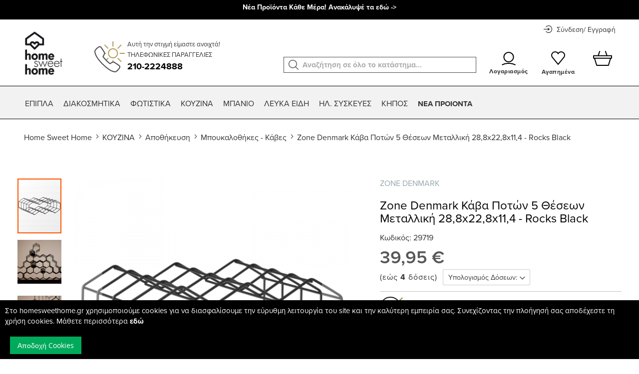

--- FILE ---
content_type: text/html; charset=UTF-8
request_url: https://www.homesweethome.gr/zone-denmark-kaba-poton-5-theseon-metalliki-28-8x22-8x11-4-rocks-black.html
body_size: 59545
content:
<!doctype html>
<html lang="el">
    <head prefix="og: http://ogp.me/ns# fb: http://ogp.me/ns/fb# product: http://ogp.me/ns/product#">
        <script>
    var BASE_URL = 'https\u003A\u002F\u002Fwww.homesweethome.gr\u002F';
    var require = {
        'baseUrl': 'https\u003A\u002F\u002Fwww.homesweethome.gr\u002Fstatic\u002Fversion1763971007\u002Ffrontend\u002FStonewave\u002Fhomesweethome\u002Fel_GR'
    };</script>        <meta charset="utf-8"/>
<meta name="title" content="Zone Denmark Κάβα Ποτών 5 Θέσεων Μεταλλική 28,8x22,8x11,4 - Rocks Black"/>
<meta name="description" content="Zone Denmark Κάβα Ποτών 5 Θέσεων Μεταλλική 28,8x22,8x11,4 - Rocks Black Όταν η χρηστικότητα μίας κάβας για την αποθήκευση φιαλών κρασιών συναντά την αισθητική, αποτελεί διακοσμητικό στοιχείο στον χώρο μας και έχουμε δημιουργήσει το τέλειο αποτέλεσμα."/>
<meta name="keywords" content="Zone Denmark Κάβα Ποτών 5 Θέσεων Μεταλλική 28,8x22,8x11,4 - Rocks Black"/>
<meta name="robots" content="INDEX,FOLLOW"/>
<meta name="viewport" content="width=device-width, initial-scale=1, maximum-scale=1.0, user-scalable=no"/>
<meta name="format-detection" content="telephone=no"/>
<title>Zone Denmark Κάβα Ποτών 5 Θέσεων Μεταλλική 28,8x22,8x11,4 - Rocks Black</title>
<link  rel="stylesheet" type="text/css"  media="all" href="https://www.homesweethome.gr/static/version1763971007/_cache/merged/392a3f0adc6d9261c20dabad96a5f22d.css" />
<script  type="text/javascript"  src="https://www.homesweethome.gr/static/version1763971007/frontend/Stonewave/homesweethome/el_GR/requirejs/require.min.js"></script>
<script  type="text/javascript"  src="https://www.homesweethome.gr/static/version1763971007/frontend/Stonewave/homesweethome/el_GR/requirejs-min-resolver.min.js"></script>
<script  type="text/javascript"  src="https://www.homesweethome.gr/static/version1763971007/frontend/Stonewave/homesweethome/el_GR/mage/requirejs/mixins.min.js"></script>
<script  type="text/javascript"  src="https://www.homesweethome.gr/static/version1763971007/frontend/Stonewave/homesweethome/el_GR/requirejs-config.min.js"></script>
<script  type="text/javascript"  src="https://www.homesweethome.gr/static/version1763971007/frontend/Stonewave/homesweethome/el_GR/js/main.min.js"></script>
<link rel="preload" as="font" crossorigin="anonymous" href="https://www.homesweethome.gr/static/version1763971007/frontend/Stonewave/homesweethome/el_GR/fonts/opensans/light/opensans-300.woff2" />
<link rel="preload" as="font" crossorigin="anonymous" href="https://www.homesweethome.gr/static/version1763971007/frontend/Stonewave/homesweethome/el_GR/fonts/opensans/regular/opensans-400.woff2" />
<link rel="preload" as="font" crossorigin="anonymous" href="https://www.homesweethome.gr/static/version1763971007/frontend/Stonewave/homesweethome/el_GR/fonts/opensans/semibold/opensans-600.woff2" />
<link rel="preload" as="font" crossorigin="anonymous" href="https://www.homesweethome.gr/static/version1763971007/frontend/Stonewave/homesweethome/el_GR/fonts/opensans/bold/opensans-700.woff2" />
<link rel="preload" as="font" crossorigin="anonymous" href="https://www.homesweethome.gr/static/version1763971007/frontend/Stonewave/homesweethome/el_GR/fonts/Luma-Icons.woff2" />
<link  rel="stylesheet" href="https://use.typekit.net/rdy5lfr.css" />
<link  rel="icon" type="image/x-icon" href="https://www.homesweethome.gr/media/favicon/stores/1/hsh.png" />
<link  rel="shortcut icon" type="image/x-icon" href="https://www.homesweethome.gr/media/favicon/stores/1/hsh.png" />
<link  rel="canonical" href="https://www.homesweethome.gr/zone-denmark-kaba-poton-5-theseon-metalliki-28-8x22-8x11-4-rocks-black.html" />
            <script type="text/x-magento-init">
        {
            "*": {
                "Magento_PageCache/js/form-key-provider": {}
            }
        }
    </script>
<script>
    window.dataLayer = window.dataLayer || [];
</script>
		<script>
			dataLayer.push({
			  	'ecommerce': {
			    	'detail': {
			      		'products': [{
				        	'name': 'Zone Denmark Κάβα Ποτών 5 Θέσεων Μεταλλική 28,8x22,8x11,4 - Rocks Black',
				        	'id': '29719',
				        	'price': '39.95',
				        	'brand': 'Zone Denmark',
				        	'category': 'Μπουκαλοθήκες - Κάβες'
			       		}]
			     	}
			   	}
			});
		</script>
		<script>
		require(['jquery'], function ($) {
			"use strict";
			$(document).ready(function() {
				$(document).on('click','#product-addtocart-button', function() {
					var qtyVal = $('input#qty').val();
					dataLayer.push({
						'event': 'addToCart',
						'ecommerce': {
							'currencyCode': 'EUR',
							'add': {
								'products': [{
									'name': 'Zone Denmark Κάβα Ποτών 5 Θέσεων Μεταλλική 28,8x22,8x11,4 - Rocks Black',
									'id': '29719',
									'price': '39.95',
									'brand': 'Zone Denmark',
									'category': 'Μπουκαλοθήκες - Κάβες',
									'quantity': qtyVal
								}]
							}
						}
					});
				});
			});
		});
		</script>
    






    <script>
        dataLayer.push({
            'event': 'fireRemarketingTag',
            'google_tag_params': {
                'ecomm_prodid': '29719',
                'ecomm_pagetype': 'product',
                'ecomm_totalvalue': '39.95',
                'ecomm_category': 'Μπουκαλοθήκες - Κάβες'
            }
        });
    </script>




<!-- Google Tag Manager -->
<script>(function(w,d,s,l,i){w[l]=w[l]||[];w[l].push({'gtm.start':
new Date().getTime(),event:'gtm.js'});var f=d.getElementsByTagName(s)[0],
j=d.createElement(s),dl=l!='dataLayer'?'&l='+l:'';j.async=true;j.src=
'https://www.googletagmanager.com/gtm.js?id='+i+dl;f.parentNode.insertBefore(j,f);
})(window,document,'script','dataLayer','GTM-WHH29LF');</script>
<!-- End Google Tag Manager -->
    
            <!-- Pinterest Tag -->
        <script>
            !function(e){if(!window.pintrk){window.pintrk = function () {
            window.pintrk.queue.push(Array.prototype.slice.call(arguments))};var
            n=window.pintrk;n.queue=[],n.version="3.0";var
            t=document.createElement("script");t.async=!0,t.src=e;var
            r=document.getElementsByTagName("script")[0];
            r.parentNode.insertBefore(t,r)}}("https://s.pinimg.com/ct/core.js");
            pintrk('load', '2613284117635');
            pintrk('page');
        </script>
        <noscript>
        <img height="1" width="1" style="display:none;" alt=""
            src="https://ct.pinterest.com/v3/?event=init&tid=2613284117635>&noscript=1" />
        </noscript>
        <!-- end Pinterest Tag -->
    


  <script>
    pintrk('track','pagevisit', {
        property: '29719'
    });
  </script>

 



    <script>
        require(['jquery'], function ($) {
            $('#product-addtocart-button').on('click', function () {
                pintrk('track', 'addtocart', 
                {
                    value: '39.95',
                    order_quantity: '0',
                    currency: 'EUR',
                    line_items: [
                        {
                            product_id: '29719',
                            product_name: 'Zone Denmark Κάβα Ποτών 5 Θέσεων Μεταλλική 28,8x22,8x11,4 - Rocks Black'
                        }
                    ]
                });
            });
        });
    </script>



<meta property="og:type" content="product" />
<meta property="og:title"
      content="Zone&#x20;Denmark&#x20;&#x039A;&#x03AC;&#x03B2;&#x03B1;&#x20;&#x03A0;&#x03BF;&#x03C4;&#x03CE;&#x03BD;&#x20;5&#x20;&#x0398;&#x03AD;&#x03C3;&#x03B5;&#x03C9;&#x03BD;&#x20;&#x039C;&#x03B5;&#x03C4;&#x03B1;&#x03BB;&#x03BB;&#x03B9;&#x03BA;&#x03AE;&#x20;28,8x22,8x11,4&#x20;-&#x20;Rocks&#x20;Black" />
<meta property="og:image"
      content="https://www.homesweethome.gr/media/catalog/product/cache/89d4e31383c3a267b4680ab654e655d8/2/9/29719.png" />
<meta property="og:description"
      content="" />
<meta property="og:url" content="https://www.homesweethome.gr/zone-denmark-kaba-poton-5-theseon-metalliki-28-8x22-8x11-4-rocks-black.html" />
    <meta property="product:price:amount" content="39.95"/>
    <meta property="product:price:currency"
      content="EUR"/>
<script
    async
    src="https://eu-library.klarnaservices.com/lib.js"
    data-client-id="klarna_live_client_dy1oMzhxRGo1eVlWblpBOFNuR0FBTlloYUYybktlc2wsNGY1OTVlNzQtZjc5NC00YzcyLThjOGUtZTgyM2NiMGZjZGJhLDEsQlBwQmJsc2xiRjlTZytDcjRYb0xwQ1YyaHJJalNnV0ZFMzhpNTRnQnprWT0"
></script>
    </head>
    <body data-container="body"
          data-mage-init='{"loaderAjax": {}, "loader": { "icon": "https://www.homesweethome.gr/static/version1763971007/frontend/Stonewave/homesweethome/el_GR/images/loader-2.gif"}}'
        id="html-body" itemtype="http://schema.org/Product" itemscope="itemscope" class="catalog-product-view product-zone-denmark-kaba-poton-5-theseon-metalliki-28-8x22-8x11-4-rocks-black page-layout-1column">
        <script>
    try {
        if (!window.localStorage || !window.sessionStorage) {
            throw new Error();
        }

        localStorage.setItem('storage_test', 1);
        localStorage.removeItem('storage_test');
    } catch(e) {
        (function () {
            var Storage = function (type) {
                    var data;

                    function createCookie(name, value, days) {
                        var date, expires;

                        if (days) {
                            date = new Date();
                            date.setTime(date.getTime()+(days * 24 * 60 * 60 * 1000));
                            expires = '; expires=' + date.toGMTString();
                        } else {
                            expires = '';
                        }
                        document.cookie = name + '=' + value+expires+'; path=/';
                    }

                    function readCookie(name) {
                        var nameEQ = name + '=',
                            ca = document.cookie.split(';'),
                            i = 0,
                            c;

                        for (i=0; i < ca.length; i++) {
                            c = ca[i];

                            while (c.charAt(0) === ' ') {
                                c = c.substring(1,c.length);
                            }

                            if (c.indexOf(nameEQ) === 0) {
                                return c.substring(nameEQ.length, c.length);
                            }
                        }

                        return null;
                    }

                    function setData(data) {
                        data = encodeURIComponent(JSON.stringify(data));
                        createCookie(type === 'session' ? getSessionName() : 'localStorage', data, 365);
                    }

                    function clearData() {
                        createCookie(type === 'session' ? getSessionName() : 'localStorage', '', 365);
                    }

                    function getData() {
                        var data = type === 'session' ? readCookie(getSessionName()) : readCookie('localStorage');

                        return data ? JSON.parse(decodeURIComponent(data)) : {};
                    }

                    function getSessionName() {
                        if (!window.name) {
                            window.name = new Date().getTime();
                        }

                        return 'sessionStorage' + window.name;
                    }

                    data = getData();

                    return {
                        length: 0,
                        clear: function () {
                            data = {};
                            this.length = 0;
                            clearData();
                        },

                        getItem: function (key) {
                            return data[key] === undefined ? null : data[key];
                        },

                        key: function (i) {
                            var ctr = 0,
                                k;

                            for (k in data) {
                                if (ctr.toString() === i.toString()) {
                                    return k;
                                } else {
                                    ctr++
                                }
                            }

                            return null;
                        },

                        removeItem: function (key) {
                            delete data[key];
                            this.length--;
                            setData(data);
                        },

                        setItem: function (key, value) {
                            data[key] = value.toString();
                            this.length++;
                            setData(data);
                        }
                    };
                };

            window.localStorage.__proto__ = window.localStorage = new Storage('local');
            window.sessionStorage.__proto__ = window.sessionStorag = new Storage('session');
        })();
    }
</script>

<style>
	html:not([dir=rtl]) .search-index-index .noUi-horizontal .noUi-handle {
		right: initial;
		left: initial;
	}
</style>

<script type="text/x-magento-init">
    {
        "*": {
            "mage/cookies": {
                "expires": null,
                "path": "\u002F",
                "domain": ".www.homesweethome.gr",
                "secure": false,
                "lifetime": "432000"
            }
        }
    }
</script>
    <noscript>
        <div class="message global noscript">
            <div class="content">
                <p>
                    <strong>Η JavaScript φαίνεται να είναι απενεργοποιημένη στο πρόγραμμα περιήγησης σας.</strong>
                    <span>
                        Για την καλύτερη εμπειρία στην ιστοσελίδα μας, βεβαιωθείτε πως θα ενεργοποιήσετε την Javascript στο πρόγραμμα περιήγησης σας.                    </span>
                </p>
            </div>
        </div>
    </noscript>

    <div class="message global cookie" id="notice-cookie-block" style="display: none">
        <div class="content">
            <p>Στο homesweethome.gr χρησιμοποιούμε cookies για να διασφαλίσουμε την εύρυθμη λειτουργία του site και την καλύτερη εμπειρία σας. Συνεχίζοντας την πλοήγησή σας αποδέχεστε τη χρήση cookies. Μάθετε περισσότερα <a href="https://www.homesweethome.gr/oroi-xrisews/"><strong>εδώ</strong></a></p>
            <div class="actions">
                <button id="btn-cookie-allow" class="action allow primary">
                    <span>Αποδοχή Cookies</span>
                </button>
            </div>
        </div>
    </div>
    <script type="text/x-magento-init">
        {
            "#notice-cookie-block": {
                "cookieNotices": {
                    "cookieAllowButtonSelector": "#btn-cookie-allow",
                    "cookieName": "user_allowed_save_cookie",
                    "cookieValue": {"1":1},
                    "cookieLifetime": 31536000,
                    "noCookiesUrl": "https\u003A\u002F\u002Fwww.homesweethome.gr\u002Fcookie\u002Findex\u002FnoCookies\u002F"
                }
            }
        }
    </script>

<script>
    window.cookiesConfig = window.cookiesConfig || {};
    window.cookiesConfig.secure = true;
</script><script>    require.config({
        map: {
            '*': {
                wysiwygAdapter: 'mage/adminhtml/wysiwyg/tiny_mce/tinymce4Adapter'
            }
        }
    });</script><!-- Google Tag Manager (noscript) -->
<noscript><iframe src="https://www.googletagmanager.com/ns.html?id=GTM-WHH29LF"
height="0" width="0" style="display:none;visibility:hidden"></iframe></noscript>
<!-- End Google Tag Manager (noscript) -->
<script>
	require(['jquery'],function($) {
		$('#sw_newsletter_accept').on('click', function() {
			$('.action-close')[0].click();
		});
	});
</script><div class="page-wrapper"><header class="page-header"><div class="panel wrapper"><div class="top-messages-container"><!-- BLOCK custom.top.rest.messages --><!-- Get live data -->
<div class="header-wrapper">
    <div class="top-message-right">
                    <a href="https://www.homesweethome.gr/nea-pro-onta.html">
                        <p class="phone-orders-desktop-mobile-checkout"><strong>Νέα Προϊόντα Κάθε Μέρα! Ανακάλυψέ τα εδώ -></strong></p>
                </a>
            <div class="phone-wrapper">
        <p class="phone-orders-mobile">ΤΗΛΕΦΩΝΙΚΕΣ ΠΑΡΑΓΓΕΛΙΕΣ</p>
        <p class="phone-number-mobile"><span><a href="tel:210-2224888">210-2224888</a></span></p>
    </div>
</div>
<div class="phone-number">
    <svg xmlns="http://www.w3.org/2000/svg" width="13.3" height="16.8" viewBox="0 0 13.3 16.8"><g fill="#047BA3"><circle cx="11.9" cy="1.4" r="1.4"/><circle cx="1.4" cy="1.4" r="1.4"/><circle cx="6.6" cy="1.4" r="1.4"/><circle cx="11.9" cy="6.1" r="1.4"/><circle cx="1.4" cy="6.1" r="1.4"/><circle cx="6.6" cy="6.1" r="1.4"/><circle cx="11.9" cy="10.7" r="1.4"/><circle cx="1.4" cy="10.7" r="1.4"/><circle cx="6.6" cy="10.7" r="1.4"/><circle cx="6.6" cy="15.4" r="1.4"/></g></svg>
    <p>210 - 222 4888</p>
</div>
<div class="top-message-left">
    <p></p>
</div>
</div>

<!-- <script type="text/x-magento-init">
    {
         "#top-message-carousel": {
             "OwlCarousel": {
                "autoplay": true,
                "autoplayTimeout": 4000,
                "loop"      : true,
                "items"     : 1,
                "dots"      : false,
                "nav"       : false,
                "mouseDrag" : false,
                "touchDrag" : false,
                "animateOut": "fadeOut",
                "animateIn" : "fadeIn"
             }
         }
    }
</script> --><!-- /BLOCK custom.top.rest.messages --></div><div class="panel header"><a class="action skip contentarea"
   href="#contentarea">
    <span>
        Μετάβαση στο περιεχόμενο    </span>
</a>
<ul class="header links">    <li class="greet welcome" data-bind="scope: 'customer'">
        <!-- ko if: customer().fullname  -->
        <span class="logged-in"
              data-bind="text: new String('Καλώς ήρθατε, %1!').replace('%1', customer().fullname)">
        </span>
        <!-- /ko -->
        <!-- ko ifnot: customer().fullname  -->
        <span class="not-logged-in"
              data-bind='html:"Επώνυμα προϊόντα επίπλωσης, φωτισμού και διακόσμησης με εκπτώσεις έως 50%!"'></span>
                <!-- /ko -->
    </li>
    <script type="text/x-magento-init">
    {
        "*": {
            "Magento_Ui/js/core/app": {
                "components": {
                    "customer": {
                        "component": "Magento_Customer/js/view/customer"
                    }
                }
            }
        }
    }
    </script>
<li class="guest-wishlist-link">
    <a href="https://www.homesweethome.gr/guest-wishlist/">Wishlist</a>
</li>
<li class="authorization-link" data-label="ή">
    <a href="https://www.homesweethome.gr/customer/account/login/referer/aHR0cHM6Ly93d3cuaG9tZXN3ZWV0aG9tZS5nci96b25lLWRlbm1hcmsta2FiYS1wb3Rvbi01LXRoZXNlb24tbWV0YWxsaWtpLTI4LTh4MjItOHgxMS00LXJvY2tzLWJsYWNrLmh0bWw%2C/">
        Σύνδεση    </a>
</li>
<li><a href="https://www.homesweethome.gr/customer/account/create/" id="idPWvynE6M" >Δημιουργία Λογαριασμού</a></li></ul></div></div><div class="header content"><span data-action="toggle-nav" class="action nav-toggle"><span>Εναλλαγή Πλοήγησης</span></span>
<a
    class="logo"
    href="https://www.homesweethome.gr/"
    title="&#x0397;&#x03BB;&#x03B5;&#x03BA;&#x03C4;&#x03C1;&#x03BF;&#x03BD;&#x03B9;&#x03BA;&#x03CC;&#x20;&#x03BA;&#x03B1;&#x03C4;&#x03AC;&#x03C3;&#x03C4;&#x03B7;&#x03BC;&#x03B1;&#x20;Home&#x20;Sweet&#x20;Home&#x20;-&#x20;&#x0395;&#x03C0;&#x03CE;&#x03BD;&#x03C5;&#x03BC;&#x03B1;&#x20;&#x03C0;&#x03C1;&#x03BF;&#x03CA;&#x03CC;&#x03BD;&#x03C4;&#x03B1;&#x20;&#x03B5;&#x03C0;&#x03AF;&#x03C0;&#x03BB;&#x03C9;&#x03C3;&#x03B7;&#x03C2;,&#x20;&#x03C6;&#x03C9;&#x03C4;&#x03B9;&#x03C3;&#x03BC;&#x03BF;&#x03CD;&#x20;&#x03BA;&#x03B1;&#x03B9;&#x20;&#x03B4;&#x03B9;&#x03B1;&#x03BA;&#x03CC;&#x03C3;&#x03BC;&#x03B7;&#x03C3;&#x03B7;&#x03C2;&#x20;&#x03BC;&#x03B5;&#x20;&#x03B5;&#x03BA;&#x03C0;&#x03C4;&#x03CE;&#x03C3;&#x03B5;&#x03B9;&#x03C2;&#x20;&#x03AD;&#x03C9;&#x03C2;&#x20;50&#x25;&#x21;"
    aria-label="store logo">
    <img src="https://www.homesweethome.gr/media/logo/default/black_mini_03.jpg"
         title="&#x0397;&#x03BB;&#x03B5;&#x03BA;&#x03C4;&#x03C1;&#x03BF;&#x03BD;&#x03B9;&#x03BA;&#x03CC;&#x20;&#x03BA;&#x03B1;&#x03C4;&#x03AC;&#x03C3;&#x03C4;&#x03B7;&#x03BC;&#x03B1;&#x20;Home&#x20;Sweet&#x20;Home&#x20;-&#x20;&#x0395;&#x03C0;&#x03CE;&#x03BD;&#x03C5;&#x03BC;&#x03B1;&#x20;&#x03C0;&#x03C1;&#x03BF;&#x03CA;&#x03CC;&#x03BD;&#x03C4;&#x03B1;&#x20;&#x03B5;&#x03C0;&#x03AF;&#x03C0;&#x03BB;&#x03C9;&#x03C3;&#x03B7;&#x03C2;,&#x20;&#x03C6;&#x03C9;&#x03C4;&#x03B9;&#x03C3;&#x03BC;&#x03BF;&#x03CD;&#x20;&#x03BA;&#x03B1;&#x03B9;&#x20;&#x03B4;&#x03B9;&#x03B1;&#x03BA;&#x03CC;&#x03C3;&#x03BC;&#x03B7;&#x03C3;&#x03B7;&#x03C2;&#x20;&#x03BC;&#x03B5;&#x20;&#x03B5;&#x03BA;&#x03C0;&#x03C4;&#x03CE;&#x03C3;&#x03B5;&#x03B9;&#x03C2;&#x20;&#x03AD;&#x03C9;&#x03C2;&#x20;50&#x25;&#x21;"
         alt="&#x0397;&#x03BB;&#x03B5;&#x03BA;&#x03C4;&#x03C1;&#x03BF;&#x03BD;&#x03B9;&#x03BA;&#x03CC;&#x20;&#x03BA;&#x03B1;&#x03C4;&#x03AC;&#x03C3;&#x03C4;&#x03B7;&#x03BC;&#x03B1;&#x20;Home&#x20;Sweet&#x20;Home&#x20;-&#x20;&#x0395;&#x03C0;&#x03CE;&#x03BD;&#x03C5;&#x03BC;&#x03B1;&#x20;&#x03C0;&#x03C1;&#x03BF;&#x03CA;&#x03CC;&#x03BD;&#x03C4;&#x03B1;&#x20;&#x03B5;&#x03C0;&#x03AF;&#x03C0;&#x03BB;&#x03C9;&#x03C3;&#x03B7;&#x03C2;,&#x20;&#x03C6;&#x03C9;&#x03C4;&#x03B9;&#x03C3;&#x03BC;&#x03BF;&#x03CD;&#x20;&#x03BA;&#x03B1;&#x03B9;&#x20;&#x03B4;&#x03B9;&#x03B1;&#x03BA;&#x03CC;&#x03C3;&#x03BC;&#x03B7;&#x03C3;&#x03B7;&#x03C2;&#x20;&#x03BC;&#x03B5;&#x20;&#x03B5;&#x03BA;&#x03C0;&#x03C4;&#x03CE;&#x03C3;&#x03B5;&#x03B9;&#x03C2;&#x20;&#x03AD;&#x03C9;&#x03C2;&#x20;50&#x25;&#x21;"
            width="170"                />
</a>
<!-- BLOCK phone.orders --><div class="phone-orders-wrapper">
	<svg class="icon-phone-orders" xmlns="http://www.w3.org/2000/svg" width="61" height="61.5"><g fill="none" stroke="#B59857" stroke-width="2"><circle cx="37.3" cy="23.7" r="9.1"/><path d="M37.3 10.3V0M27.8 14.2l-7.3-7.3M23.8 23.7H13.5M27.8 33.2l-7.3 7.3M37.3 37.1v10.3M46.7 33.2l7.3 7.3M50.7 23.7H61M46.7 14.2L54 6.9"/></g><path fill="#FFF" stroke="#4D4D4D" stroke-width="2" d="M13.4 11.8c1.9 2.6 4.2 6 6.7 10.1.6 1.1.5 2.4-.3 4-.3.5-1.1 2-2.4 4.5.3.4 5.9 6.8 6.5 7.4 3 3 5.4 5.1 7.3 6.5 2.2-1.3 3.7-2.1 4.5-2.5.8-.5 1.6-.7 2.4-.7.6 0 1.1.1 1.6.4 3 1.8 6.4 4.1 10.2 6.7.7.5 1.1 1.2 1.2 2.1.1.9-.2 1.9-.9 2.9-.3.4-.8 1.1-1.6 2-.7.9-1.8 2-3.2 3.3-1.4 1.3-2.6 2-3.5 2h-.1c-3.5-.1-7.3-1.5-11.5-4.1-4.2-2.6-8.9-6.4-13.9-11.4C6.4 35 1.3 26.6 1 19.7c0-.9.7-2.1 2-3.6 1.3-1.4 2.4-2.5 3.3-3.2.9-.7 1.6-1.2 2.1-1.6.7-.5 1.5-.8 2.5-.8 1 .1 1.9.5 2.5 1.3z"/></svg>
	<div id="info-store" class="text-phone-orders" data-bind="scope: 'infohours'">

		<!-- ko template: getTemplate() --><!-- /ko -->
		
		<p class="mobile-hide">ΤΗΛΕΦΩΝΙΚΕΣ ΠΑΡΑΓΓΕΛΙΕΣ</p>
		<p><span><a href="tel:210-2224888">210-2224888</a></span></p>

		<script type="text/x-magento-init">
	        {
	            "#info-store": {
	                "Magento_Ui/js/core/app": {
	                    "components": {
	                        "infohours": {
	                            "component": "Stonewave_Header/js/script_info_store",
	                            "template" : "Stonewave_Header/example"
	                        }
	                    }
	                }
	            }
	        }
		</script>
	</div>
</div><!-- /BLOCK phone.orders -->
<div class="myaccount-container">
    <div class="myaccount-wrapper">
                    <a href="https://www.homesweethome.gr/customer/account/">
                <svg xmlns="http://www.w3.org/2000/svg" width="27.7" height="27">
                    <g fill="none" stroke="#000" stroke-width="2" stroke-linejoin="round" stroke-miterlimit="10"><circle cx="13.8" cy="10.5" r="9.5"/><path d="M.5 26.1c4-2.1 8.6-3.2 13.4-3.2 4.8 0 9.4 1.2 13.4 3.2"/>
                    </g>
                </svg><span class="text">Λογαριασμός</span>
            </a>
            </div>
    <div class="wishlist-wrapper">
                    <a href="https://www.homesweethome.gr/guest-wishlist/">
                <svg xmlns="http://www.w3.org/2000/svg" width="27.8" height="27.1"><path fill="none" stroke="#000" stroke-width="2" stroke-linejoin="round" stroke-miterlimit="10" d="M26.8 7.8c0-3.7-3-6.8-6.8-6.8-2.6 0-4.9 1.5-6.1 3.7C12.8 2.5 10.5 1 7.8 1 4.1 1 1 4.1 1 7.8c0 1.8.7 3.4 1.8 4.6l11.1 13.7L25 12.4c1.2-1.2 1.8-2.8 1.8-4.6z"/></svg><span class="text">Αγαπημένα</span>
            </a>
            </div>



</div>

<div data-block="minicart" class="minicart-wrapper">
    <a class="action showcart" href="https://www.homesweethome.gr/checkout/cart/"
       data-bind="scope: 'minicart_content'">
        <svg xmlns="http://www.w3.org/2000/svg" width="38" height="29.9"><g fill="none" stroke="#000" stroke-width="2" stroke-linejoin="round" stroke-miterlimit="10"><path d="M1 9.8h36v4.8H1z"/><path d="M2.8 14.6l4.5 14.3h23.4l4.5-14.3M10.2 9.8L13.5.3M27.9 9.8L24.6.3"/></g></svg>
        <span class="text">Το καλάθι μου</span>
        <span class="counter qty empty"
              data-bind="css: { empty: !!getCartParam('summary_count') == false },
               blockLoader: isLoading">
            <!--             <svg xmlns="http://www.w3.org/2000/svg" width="17.5" height="17.5"><circle fill="#00AA5B" cx="8.8" cy="8.7" r="8.8"/>
			</svg> -->
            <span class="counter-number"><!-- ko text: getCartParam('summary_count') --><!-- /ko --></span>
            <span class="counter-label">
            <!-- ko if: getCartParam('summary_count') -->
                <!-- ko text: getCartParam('summary_count') --><!-- /ko -->
                <!-- ko i18n: 'items' --><!-- /ko -->
                <!-- /ko -->
            </span>
        </span>
	        <span class="counter-total">
		<!-- ko if: getCartParam('possible_onepage_checkout') -->
            	<!-- ko foreach: getRegion('subtotalContainer') -->
            	<!-- ko template: getTemplate() --><!-- /ko -->
            	<!-- /ko -->
            	<!-- /ko -->
		

		</span>
    </a>
            <div class="block block-minicart empty"
             data-role="dropdownDialog"
             data-mage-init='{"dropdownDialog":{
                "appendTo":"[data-block=minicart]",
                "triggerTarget":".showcart",
                "timeout": "2000",
                "closeOnMouseLeave": false,
                "closeOnEscape": true,
                "triggerClass":"active",
                "parentClass":"active",
                "buttons":[]}}'>
            <div id="minicart-content-wrapper" data-bind="scope: 'minicart_content'">
                <!-- ko template: getTemplate() --><!-- /ko -->
            </div>
                    </div>
        <script>window.checkout = {"shoppingCartUrl":"https:\/\/www.homesweethome.gr\/checkout\/cart\/","checkoutUrl":"https:\/\/www.homesweethome.gr\/checkout\/","updateItemQtyUrl":"https:\/\/www.homesweethome.gr\/checkout\/sidebar\/updateItemQty\/","removeItemUrl":"https:\/\/www.homesweethome.gr\/checkout\/sidebar\/removeItem\/","imageTemplate":"Magento_Catalog\/product\/image_with_borders","baseUrl":"https:\/\/www.homesweethome.gr\/","minicartMaxItemsVisible":5,"websiteId":"1","maxItemsToDisplay":99,"storeId":"1","storeGroupId":"1","customerLoginUrl":"https:\/\/www.homesweethome.gr\/customer\/account\/login\/referer\/aHR0cHM6Ly93d3cuaG9tZXN3ZWV0aG9tZS5nci96b25lLWRlbm1hcmsta2FiYS1wb3Rvbi01LXRoZXNlb24tbWV0YWxsaWtpLTI4LTh4MjItOHgxMS00LXJvY2tzLWJsYWNrLmh0bWw%2C\/","isRedirectRequired":false,"autocomplete":"off","captcha":{"user_login":{"isCaseSensitive":true,"imageHeight":50,"imageSrc":"","refreshUrl":"https:\/\/www.homesweethome.gr\/captcha\/refresh\/","isRequired":false,"timestamp":1768565010}}}</script>    <script type="text/x-magento-init">
    {
        "[data-block='minicart']": {
            "Magento_Ui/js/core/app": {"components":{"minicart_content":{"children":{"subtotal.container":{"children":{"subtotal":{"children":{"subtotal.totals":{"config":{"display_cart_subtotal_incl_tax":0,"display_cart_subtotal_excl_tax":1,"template":"Magento_Tax\/checkout\/minicart\/subtotal\/totals"},"children":{"subtotal.totals.msrp":{"component":"Magento_Msrp\/js\/view\/checkout\/minicart\/subtotal\/totals","config":{"displayArea":"minicart-subtotal-hidden","template":"Magento_Msrp\/checkout\/minicart\/subtotal\/totals"}}},"component":"Magento_Tax\/js\/view\/checkout\/minicart\/subtotal\/totals"}},"component":"uiComponent","config":{"template":"Magento_Checkout\/minicart\/subtotal"}}},"component":"uiComponent","config":{"displayArea":"subtotalContainer"}},"item.renderer":{"component":"Magento_Checkout\/js\/view\/cart-item-renderer","config":{"displayArea":"defaultRenderer","template":"Magento_Checkout\/minicart\/item\/default"},"children":{"item.image":{"component":"Magento_Catalog\/js\/view\/image","config":{"template":"Magento_Catalog\/product\/image","displayArea":"itemImage"}},"checkout.cart.item.price.sidebar":{"component":"uiComponent","config":{"template":"Magento_Checkout\/minicart\/item\/price","displayArea":"priceSidebar"}}}},"extra_info":{"component":"uiComponent","config":{"displayArea":"extraInfo"}},"promotion":{"component":"uiComponent","config":{"displayArea":"promotion"}}},"config":{"itemRenderer":{"default":"defaultRenderer","simple":"defaultRenderer","virtual":"defaultRenderer"},"template":"Magento_Checkout\/minicart\/content"},"component":"Magento_Checkout\/js\/view\/minicart"}},"types":[]}        },
        "*": {
            "Magento_Ui/js/block-loader": "https\u003A\u002F\u002Fwww.homesweethome.gr\u002Fstatic\u002Fversion1763971007\u002Ffrontend\u002FStonewave\u002Fhomesweethome\u002Fel_GR\u002Fimages\u002Floader\u002D1.gif"
        }
    }
    </script>
    <script type="text/x-magento-init">
	{
		"*": {
			"Magento_Ui/js/core/app": {
				"components": {
					"wishlist": {
						"component": "Magento_Wishlist/js/view/wishlist"
					}
				}
			}
		}
	}
	</script>

    <script>
require([ 'Magento_Customer/js/customer-data' ], function (customerData) { setTimeout(function(){ customerData.reload(['cart']); }, 1000); }); 
	</script>
</div>
<!-- BLOCK custom.top.links -->
<ul class="sw-toplinks toplinks-desktop">

	
			<li class="profile-link mobile-hide ">
				<svg class="login-register-icon" xmlns="http://www.w3.org/2000/svg" width="17.3" height="14.6"><g fill="none" stroke="#000" stroke-miterlimit="10"><path d="M11.7 7.3H0M8.4 5l3.3 2.3-3.3 2.4"/><path d="M4.6 11.4c1.2 1.6 3.2 2.7 5.4 2.7 3.7 0 6.8-3 6.8-6.8 0-3.7-3-6.8-6.8-6.8-2.2 0-4.1 1-5.4 2.7"/></g></svg>
					<a class="svg-link" href="https://www.homesweethome.gr/customer/account/login/">
						<span class="icon-label">Σύνδεση/</span>
					</a>
					<a class="svg-link" href="https://www.homesweethome.gr/customer/account/create/">
						<span class="icon-label">Εγγραφή</span>
					</a>
			</li>

	
	<li class="minicart-link">
			</li>
</ul><!-- /BLOCK custom.top.links -->
<div class="block block-search">
    <div class="block block-title"><strong>Αναζήτηση</strong></div>
    <div class="block block-content">
        <form class="form minisearch" id="search_mini_form" action="https://www.homesweethome.gr/catalogsearch/result/" method="get">
            <div class="field search">
                <label class="label" for="search" data-role="minisearch-label">
                    <span>Αναζήτηση</span>
                </label>
                <div class="control">
                    <input id="search"
                           data-mage-init='{"quickSearch":{
                                "formSelector":"#search_mini_form",
                                "url":"https://www.homesweethome.gr/search/ajax/suggest/",
                                "destinationSelector":"#search_autocomplete"}
                           }'
                           type="text"
                           name="q"
                           value=""
                           placeholder="Αναζήτηση..."
                           class="input-text"
                           maxlength="1000"
                           role="combobox"
                           aria-haspopup="false"
                           aria-autocomplete="both"
                           autocomplete="off"/>
                    <div id="search_autocomplete" class="search-autocomplete"></div>
                    <div class="nested">
    <a class="action advanced" href="https://www.homesweethome.gr/catalogsearch/advanced/" data-action="advanced-search">
        Σύνθετη Αναζήτηση    </a>
</div>
                </div>
            </div>
            <div class="actions">
                <button type="submit"
                        title="Αναζήτηση"
                        class="action search">
                    <span>Αναζήτηση</span>
                </button>
            </div>
        </form>
    </div>
</div>
<ul class="compare wrapper"><li class="item link compare" data-bind="scope: 'compareProducts'" data-role="compare-products-link">
    <a class="action compare no-display" title="&#x03A3;&#x03CD;&#x03B3;&#x03BA;&#x03C1;&#x03B9;&#x03C3;&#x03B7;&#x20;&#x03A0;&#x03C1;&#x03BF;&#x03CA;&#x03CC;&#x03BD;&#x03C4;&#x03C9;&#x03BD;"
       data-bind="attr: {'href': compareProducts().listUrl}, css: {'no-display': !compareProducts().count}"
    >
        Σύγκριση Προϊόντων        <span class="counter qty" data-bind="text: compareProducts().countCaption"></span>
    </a>
</li>
<script type="text/x-magento-init">
{"[data-role=compare-products-link]": {"Magento_Ui/js/core/app": {"components":{"compareProducts":{"component":"Magento_Catalog\/js\/view\/compare-products"}}}}}
</script>
</ul></div></header>    <div class="sections nav-sections">
                <div class="section-items nav-sections-items"
             data-mage-init='{"tabs":{"openedState":"active"}}'>
                                            <div class="section-item-title nav-sections-item-title"
                     data-role="collapsible">
                    <a class="nav-sections-item-switch"
                       data-toggle="switch" href="#store.menu">
                        Μενού                    </a>
                </div>
                <div class="section-item-content nav-sections-item-content"
                     id="store.menu"
                     data-role="content">
                    	<div class="mobile-menu-header d-flex justify-content-between align-items-center d-xl-none w-100">
		<a aria-label="close-nav" href="#" id="sw-close-nav">
			<em class="fas fa-arrow-left"></em>
		</a>
		<div class="float-left">MENU</div>
		<a aria-label="login" href="https://www.homesweethome.gr/customer/account/login/">
			<span class="icon-user mr-3"></span>
		</a>
	</div>
<div class="block ves-menu ves-megamenu-mobile " id="main_menu_gr17685650101225732046-menu">
		<nav class="navigation" role="navigation" data-action="navigation">
		<ul id="main_menu_gr17685650101225732046" class="ves-megamenu menu-hover ves-horizontal "   data-mage-init='{"menu":{"responsive":false, "expanded":false, "position":{"my":"left top","at":"left bottom"}}}' data-toggle-mobile-nav="false">
			<li id=vesitem-23991317685650101757796274 class=" nav-item level0 nav-1 submenu-left subhover  dropdown level-top has-submenu category-item"  ><a href="https://www.homesweethome.gr/epipla.html" target="_self"   class=" nav-anchor"><span>ΕΠΙΠΛΑ</span><span class="caret"></span><span class="opener"></span></a><div class="submenu animated  dropdown-menu" style="animation-duration: 0.5s;-webkit-animation-duration: 0.5s;"><div class="content-wrap"><div class="megamenu-content" style="width:100%"><div class="level1 nav-dropdown ves-column4 ves-column-tablet4 ves-column-mobile1"><div class="item-content1 hidden-xs hidden-sm"><div class="mega-col mega-col-6 mega-col-level-1"><div id= "vesitem-23985717685650101095867387"class=" nav-item level1 nav-1-1 submenu-left subgroup  dropdown-submenu myclass category-item"  ><a href="https://www.homesweethome.gr/epipla/epipla-saloniou.html" target="_self"   class=" nav-anchor subitems-group"><span>Έπιπλα Σαλονιού</span><span class="caret"></span><span class="opener"></span></a><div class="submenu animated  dropdown-mega" style="animation-duration: 0.5s;-webkit-animation-duration: 0.5s;"><div class="content-wrap"><div class="megamenu-content" style="width:100%"><div class="level2 nav-dropdown ves-column1 ves-column-tablet1 ves-column-mobile1"><div class="item-content1 hidden-xs hidden-sm"><div class="mega-col mega-col-9 mega-col-level-2"><div id= "vesitem-2398481768565010937741646"class=" nav-item level2 nav-1-1-1 submenu-left subhover  dropdown-submenu  category-item"  ><a href="https://www.homesweethome.gr/epipla/epipla-saloniou/kanapedes.html" target="_self"   class=" nav-anchor"><span>Καναπέδες</span></a></div><div id= "vesitem-23984917685650101594210137"class=" nav-item level2 nav-1-1-2 submenu-left subhover  dropdown-submenu  category-item"  ><a href="https://www.homesweethome.gr/epipla/epipla-saloniou/poluthrones-mperzeres.html" target="_self"   class=" nav-anchor"><span>Πολυθρόνες / Μπερζέρες</span></a></div><div id= "vesitem-2398501768565010139945250"class=" nav-item level2 nav-1-1-3 submenu-left subhover  dropdown-submenu  category-item"  ><a href="https://www.homesweethome.gr/epipla/epipla-saloniou/trapezia-saloniou.html" target="_self"   class=" nav-anchor"><span>Τραπέζια Σαλονιού</span></a></div><div id= "vesitem-239851176856501071206563"class=" nav-item level2 nav-1-1-4 submenu-left subhover  dropdown-submenu  category-item"  ><a href="https://www.homesweethome.gr/epipla/epipla-saloniou/boithitika-trapezakia.html" target="_self"   class=" nav-anchor"><span>Βοηθητικά Τραπεζάκια</span></a></div><div id= "vesitem-2398521768565010137101279"class=" nav-item level2 nav-1-1-5 submenu-left subhover  dropdown-submenu  category-item"  ><a href="https://www.homesweethome.gr/epipla/epipla-saloniou/epipla-tv.html" target="_self"   class=" nav-anchor"><span>Έπιπλα Τηλεόρασης</span></a></div><div id= "vesitem-2398531768565010649916371"class=" nav-item level2 nav-1-1-6 submenu-left subhover  dropdown-submenu  category-item"  ><a href="https://www.homesweethome.gr/epipla/epipla-saloniou/skampo-tampoure.html" target="_self"   class=" nav-anchor"><span>Σκαμπώ / Ταμπουρέ</span></a></div><div id= "vesitem-23985417685650101765107717"class=" nav-item level2 nav-1-1-7 submenu-left subhover  dropdown-submenu  category-item"  ><a href="https://www.homesweethome.gr/epipla/epipla-saloniou/pouf-beanbags.html" target="_self"   class=" nav-anchor"><span>Πουφ / BeanBags</span></a></div><div id= "vesitem-239855176856501097488810"class=" nav-item level2 nav-1-1-8 submenu-left subhover  dropdown-submenu  category-item"  ><a href="https://www.homesweethome.gr/epipla/epipla-saloniou/bitrines-ntoulapia.html" target="_self"   class=" nav-anchor"><span>Βιτρίνες/Ντουλάπια</span></a></div><div id= "vesitem-23985617685650101553143518"class=" nav-item level2 nav-1-1-9 submenu-left subhover  dropdown-submenu  category-item"  ><a href="https://www.homesweethome.gr/epipla/epipla-ypnodomatiou/mpaoula.html" target="_self"   class=" nav-anchor"><span>Μπαούλα</span></a></div></div></div><div class="item-content2 hidden-lg hidden-md"><div id= "vesitem-2398481768565010937741646"class=" nav-item level2 submenu-left subhover  dropdown-submenu "  ><a href="https://www.homesweethome.gr/epipla/epipla-saloniou/kanapedes.html" target="_self"   class=" nav-anchor"><span>Καναπέδες</span></a></div><div id= "vesitem-23984917685650101594210137"class=" nav-item level2 submenu-left subhover  dropdown-submenu "  ><a href="https://www.homesweethome.gr/epipla/epipla-saloniou/poluthrones-mperzeres.html" target="_self"   class=" nav-anchor"><span>Πολυθρόνες / Μπερζέρες</span></a></div><div id= "vesitem-2398501768565010139945250"class=" nav-item level2 submenu-left subhover  dropdown-submenu "  ><a href="https://www.homesweethome.gr/epipla/epipla-saloniou/trapezia-saloniou.html" target="_self"   class=" nav-anchor"><span>Τραπέζια Σαλονιού</span></a></div><div id= "vesitem-239851176856501071206563"class=" nav-item level2 submenu-left subhover  dropdown-submenu "  ><a href="https://www.homesweethome.gr/epipla/epipla-saloniou/boithitika-trapezakia.html" target="_self"   class=" nav-anchor"><span>Βοηθητικά Τραπεζάκια</span></a></div><div id= "vesitem-2398521768565010137101279"class=" nav-item level2 submenu-left subhover  dropdown-submenu "  ><a href="https://www.homesweethome.gr/epipla/epipla-saloniou/epipla-tv.html" target="_self"   class=" nav-anchor"><span>Έπιπλα Τηλεόρασης</span></a></div><div id= "vesitem-2398531768565010649916371"class=" nav-item level2 submenu-left subhover  dropdown-submenu "  ><a href="https://www.homesweethome.gr/epipla/epipla-saloniou/skampo-tampoure.html" target="_self"   class=" nav-anchor"><span>Σκαμπώ / Ταμπουρέ</span></a></div><div id= "vesitem-23985417685650101765107717"class=" nav-item level2 submenu-left subhover  dropdown-submenu "  ><a href="https://www.homesweethome.gr/epipla/epipla-saloniou/pouf-beanbags.html" target="_self"   class=" nav-anchor"><span>Πουφ / BeanBags</span></a></div><div id= "vesitem-239855176856501097488810"class=" nav-item level2 submenu-left subhover  dropdown-submenu "  ><a href="https://www.homesweethome.gr/epipla/epipla-saloniou/bitrines-ntoulapia.html" target="_self"   class=" nav-anchor"><span>Βιτρίνες/Ντουλάπια</span></a></div><div id= "vesitem-23985617685650101553143518"class=" nav-item level2 submenu-left subhover  dropdown-submenu "  ><a href="https://www.homesweethome.gr/epipla/epipla-ypnodomatiou/mpaoula.html" target="_self"   class=" nav-anchor"><span>Μπαούλα</span></a></div></div></div></div></div></div></div><div id= "vesitem-239905176856501090346023"class=" nav-item level1 nav-1-5 submenu-left subgroup  dropdown-submenu myclass category-item"  ><a href="https://www.homesweethome.gr/epipla/epipla-trapezarias.html" target="_self"   class=" nav-anchor subitems-group"><span>Έπιπλα Τραπεζαρίας</span><span class="caret"></span><span class="opener"></span></a><div class="submenu animated  dropdown-mega" style="animation-duration: 0.5s;-webkit-animation-duration: 0.5s;"><div class="content-wrap"><div class="megamenu-content" style="width:100%"><div class="level2 nav-dropdown ves-column1 ves-column-tablet1 ves-column-mobile1"><div class="item-content1 hidden-xs hidden-sm"><div class="mega-col mega-col-8 mega-col-level-2"><div id= "vesitem-23989717685650101173011488"class=" nav-item level2 nav-1-5-1 submenu-left subhover  dropdown-submenu  category-item"  ><a href="https://www.homesweethome.gr/epipla/epipla-trapezarias/trapezaries.html" target="_self"   class=" nav-anchor"><span>Τραπέζια Φαγητού</span></a></div><div id= "vesitem-2398981768565010904245111"class=" nav-item level2 nav-1-5-2 submenu-left subhover  dropdown-submenu  category-item"  ><a href="https://www.homesweethome.gr/epipla/epipla-trapezarias/epifaneies-trapezion-fagitou.html" target="_self"   class=" nav-anchor"><span>Επιφάνειες Τραπεζιών</span></a></div><div id= "vesitem-23989917685650101512296460"class=" nav-item level2 nav-1-5-3 submenu-left subhover  dropdown-submenu  category-item"  ><a href="https://www.homesweethome.gr/epipla/epipla-trapezarias/podia-trapeziou-fagitou.html" target="_self"   class=" nav-anchor"><span>Βάσεις Τραπεζιών</span></a></div><div id= "vesitem-23990017685650101267682104"class=" nav-item level2 nav-1-5-4 submenu-left subhover  dropdown-submenu  category-item"  ><a href="https://www.homesweethome.gr/epipla/epipla-trapezarias/karekles.html" target="_self"   class=" nav-anchor"><span>Καρέκλες</span></a></div><div id= "vesitem-2399011768565010253189810"class=" nav-item level2 nav-1-5-5 submenu-left subhover  dropdown-submenu  category-item"  ><a href="https://www.homesweethome.gr/epipla/epipla-trapezarias/skampo-kouzinas.html" target="_self"   class=" nav-anchor"><span>Σκαμπό Κουζίνας</span></a></div><div id= "vesitem-23990217685650102054700142"class=" nav-item level2 nav-1-5-6 submenu-left subhover  dropdown-submenu  category-item"  ><a href="https://www.homesweethome.gr/epipla/epipla-trapezarias/mpoufedes.html" target="_self"   class=" nav-anchor"><span>Μπουφέδες</span></a></div><div id= "vesitem-23990317685650101687385639"class=" nav-item level2 nav-1-5-7 submenu-left subhover  dropdown-submenu  category-item"  ><a href="https://www.homesweethome.gr/epipla/epipla-trapezarias/skampo-mpar.html" target="_self"   class=" nav-anchor"><span>Σκαμπώ μπαρ</span></a></div><div id= "vesitem-2399041768565010868115249"class=" nav-item level2 nav-1-5-8 submenu-left subhover  dropdown-submenu  category-item"  ><a href="https://www.homesweethome.gr/epipla/epipla-trapezarias/trolei-mpar-kabes-poton.html" target="_self"   class=" nav-anchor"><span>Τρόλεϊ Μπαρ - Κάβες Ποτών</span></a></div></div></div><div class="item-content2 hidden-lg hidden-md"><div id= "vesitem-23989717685650101173011488"class=" nav-item level2 submenu-left subhover  dropdown-submenu "  ><a href="https://www.homesweethome.gr/epipla/epipla-trapezarias/trapezaries.html" target="_self"   class=" nav-anchor"><span>Τραπέζια Φαγητού</span></a></div><div id= "vesitem-2398981768565010904245111"class=" nav-item level2 submenu-left subhover  dropdown-submenu "  ><a href="https://www.homesweethome.gr/epipla/epipla-trapezarias/epifaneies-trapezion-fagitou.html" target="_self"   class=" nav-anchor"><span>Επιφάνειες Τραπεζιών</span></a></div><div id= "vesitem-23989917685650101512296460"class=" nav-item level2 submenu-left subhover  dropdown-submenu "  ><a href="https://www.homesweethome.gr/epipla/epipla-trapezarias/podia-trapeziou-fagitou.html" target="_self"   class=" nav-anchor"><span>Βάσεις Τραπεζιών</span></a></div><div id= "vesitem-23990017685650101267682104"class=" nav-item level2 submenu-left subhover  dropdown-submenu "  ><a href="https://www.homesweethome.gr/epipla/epipla-trapezarias/karekles.html" target="_self"   class=" nav-anchor"><span>Καρέκλες</span></a></div><div id= "vesitem-2399011768565010253189810"class=" nav-item level2 submenu-left subhover  dropdown-submenu "  ><a href="https://www.homesweethome.gr/epipla/epipla-trapezarias/skampo-kouzinas.html" target="_self"   class=" nav-anchor"><span>Σκαμπό Κουζίνας</span></a></div><div id= "vesitem-23990217685650102054700142"class=" nav-item level2 submenu-left subhover  dropdown-submenu "  ><a href="https://www.homesweethome.gr/epipla/epipla-trapezarias/mpoufedes.html" target="_self"   class=" nav-anchor"><span>Μπουφέδες</span></a></div><div id= "vesitem-23990317685650101687385639"class=" nav-item level2 submenu-left subhover  dropdown-submenu "  ><a href="https://www.homesweethome.gr/epipla/epipla-trapezarias/skampo-mpar.html" target="_self"   class=" nav-anchor"><span>Σκαμπώ μπαρ</span></a></div><div id= "vesitem-2399041768565010868115249"class=" nav-item level2 submenu-left subhover  dropdown-submenu "  ><a href="https://www.homesweethome.gr/epipla/epipla-trapezarias/trolei-mpar-kabes-poton.html" target="_self"   class=" nav-anchor"><span>Τρόλεϊ Μπαρ - Κάβες Ποτών</span></a></div></div></div></div></div></div></div></div><div class="mega-col mega-col-6 mega-col-level-1"><div id= "vesitem-23986717685650101130936837"class=" nav-item level1 nav-1-2 submenu-left subgroup  dropdown-submenu myclass category-item"  ><a href="https://www.homesweethome.gr/epipla/epipla-ypnodomatiou2.html" target="_self"   class=" nav-anchor subitems-group"><span>Έπιπλα Υπνοδωματίου</span><span class="caret"></span><span class="opener"></span></a><div class="submenu animated  dropdown-mega" style="animation-duration: 0.5s;-webkit-animation-duration: 0.5s;"><div class="content-wrap"><div class="megamenu-content" style="width:100%"><div class="level2 nav-dropdown ves-column1 ves-column-tablet1 ves-column-mobile1"><div class="item-content1 hidden-xs hidden-sm"><div class="mega-col mega-col-9 mega-col-level-2"><div id= "vesitem-23985817685650101860083498"class=" nav-item level2 nav-1-2-1 submenu-left subhover  dropdown-submenu  category-item"  ><a href="https://www.homesweethome.gr/epipla/epipla-ypnodomatiou/krebatia.html" target="_self"   class=" nav-anchor"><span>Κρεβάτια</span></a></div><div id= "vesitem-23985917685650102062133014"class=" nav-item level2 nav-1-2-2 submenu-left subhover  dropdown-submenu  category-item"  ><a href="https://www.homesweethome.gr/epipla/epipla-ypnodomatiou/kefalaria-krebatiou.html" target="_self"   class=" nav-anchor"><span>Κεφαλάρια Κρεβατιού</span></a></div><div id= "vesitem-239860176856501035332885"class=" nav-item level2 nav-1-2-3 submenu-left subhover  dropdown-submenu  category-item"  ><a href="https://www.homesweethome.gr/epipla/epipla-ypnodomatiou/surtarieres.html" target="_self"   class=" nav-anchor"><span>Συρταριέρες</span></a></div><div id= "vesitem-2398611768565010779557218"class=" nav-item level2 nav-1-2-4 submenu-left subhover  dropdown-submenu  category-item"  ><a href="https://www.homesweethome.gr/epipla/epipla-ypnodomatiou/komodina.html" target="_self"   class=" nav-anchor"><span>Κομοδίνα</span></a></div><div id= "vesitem-23986217685650102011298545"class=" nav-item level2 nav-1-2-5 submenu-left subhover  dropdown-submenu  category-item"  ><a href="https://www.homesweethome.gr/epipla/epipla-ypnodomatiou/mpountouar.html" target="_self"   class=" nav-anchor"><span>Μπουντουάρ</span></a></div><div id= "vesitem-239863176856501043839130"class=" nav-item level2 nav-1-2-6 submenu-left subhover  dropdown-submenu  category-item"  ><a href="https://www.homesweethome.gr/epipla/epipla-ypnodomatiou/ntoulapes.html" target="_self"   class=" nav-anchor"><span>Ντουλάπες</span></a></div><div id= "vesitem-2398641768565010733843772"class=" nav-item level2 nav-1-2-7 submenu-left subhover  dropdown-submenu  category-item"  ><a href="https://www.homesweethome.gr/epipla/epipla-ypnodomatiou/paraban.html" target="_self"   class=" nav-anchor"><span>Παραβάν</span></a></div><div id= "vesitem-23986517685650101713028886"class=" nav-item level2 nav-1-2-8 submenu-left subhover  dropdown-submenu  category-item"  ><a href="https://www.homesweethome.gr/epipla/epipla-ypnodomatiou/mpaoula.html" target="_self"   class=" nav-anchor"><span>Μπαούλα</span></a></div><div id= "vesitem-2398661768565010553966275"class=" nav-item level2 nav-1-2-9 submenu-left subhover  dropdown-submenu  category-item"  ><a href="https://www.homesweethome.gr/epipla/epipla-saloniou/skampo-tampoure.html" target="_self"   class=" nav-anchor"><span>Σκαμπώ / Ταμπουρέ</span></a></div></div></div><div class="item-content2 hidden-lg hidden-md"><div id= "vesitem-23985817685650101860083498"class=" nav-item level2 submenu-left subhover  dropdown-submenu "  ><a href="https://www.homesweethome.gr/epipla/epipla-ypnodomatiou/krebatia.html" target="_self"   class=" nav-anchor"><span>Κρεβάτια</span></a></div><div id= "vesitem-23985917685650102062133014"class=" nav-item level2 submenu-left subhover  dropdown-submenu "  ><a href="https://www.homesweethome.gr/epipla/epipla-ypnodomatiou/kefalaria-krebatiou.html" target="_self"   class=" nav-anchor"><span>Κεφαλάρια Κρεβατιού</span></a></div><div id= "vesitem-239860176856501035332885"class=" nav-item level2 submenu-left subhover  dropdown-submenu "  ><a href="https://www.homesweethome.gr/epipla/epipla-ypnodomatiou/surtarieres.html" target="_self"   class=" nav-anchor"><span>Συρταριέρες</span></a></div><div id= "vesitem-2398611768565010779557218"class=" nav-item level2 submenu-left subhover  dropdown-submenu "  ><a href="https://www.homesweethome.gr/epipla/epipla-ypnodomatiou/komodina.html" target="_self"   class=" nav-anchor"><span>Κομοδίνα</span></a></div><div id= "vesitem-23986217685650102011298545"class=" nav-item level2 submenu-left subhover  dropdown-submenu "  ><a href="https://www.homesweethome.gr/epipla/epipla-ypnodomatiou/mpountouar.html" target="_self"   class=" nav-anchor"><span>Μπουντουάρ</span></a></div><div id= "vesitem-239863176856501043839130"class=" nav-item level2 submenu-left subhover  dropdown-submenu "  ><a href="https://www.homesweethome.gr/epipla/epipla-ypnodomatiou/ntoulapes.html" target="_self"   class=" nav-anchor"><span>Ντουλάπες</span></a></div><div id= "vesitem-2398641768565010733843772"class=" nav-item level2 submenu-left subhover  dropdown-submenu "  ><a href="https://www.homesweethome.gr/epipla/epipla-ypnodomatiou/paraban.html" target="_self"   class=" nav-anchor"><span>Παραβάν</span></a></div><div id= "vesitem-23986517685650101713028886"class=" nav-item level2 submenu-left subhover  dropdown-submenu "  ><a href="https://www.homesweethome.gr/epipla/epipla-ypnodomatiou/mpaoula.html" target="_self"   class=" nav-anchor"><span>Μπαούλα</span></a></div><div id= "vesitem-2398661768565010553966275"class=" nav-item level2 submenu-left subhover  dropdown-submenu "  ><a href="https://www.homesweethome.gr/epipla/epipla-saloniou/skampo-tampoure.html" target="_self"   class=" nav-anchor"><span>Σκαμπώ / Ταμπουρέ</span></a></div></div></div></div></div></div></div><div id= "vesitem-2399121768565010108006153"class=" nav-item level1 nav-1-6 submenu-left subgroup  dropdown-submenu myclass category-item"  ><a href="https://www.homesweethome.gr/epipla/diafora-epipla.html" target="_self"   class=" nav-anchor subitems-group"><span>Μικροέπιπλα Εισόδου</span><span class="caret"></span><span class="opener"></span></a><div class="submenu animated  dropdown-mega" style="animation-duration: 0.5s;-webkit-animation-duration: 0.5s;"><div class="content-wrap"><div class="megamenu-content" style="width:100%"><div class="level2 nav-dropdown ves-column1 ves-column-tablet1 ves-column-mobile1"><div class="item-content1 hidden-xs hidden-sm"><div class="mega-col mega-col-6 mega-col-level-2"><div id= "vesitem-2399061768565010938016292"class=" nav-item level2 nav-1-6-1 submenu-left subhover  dropdown-submenu  category-item"  ><a href="https://www.homesweethome.gr/epipla/diafora-epipla/konsoles.html" target="_self"   class=" nav-anchor"><span>Κονσόλες</span></a></div><div id= "vesitem-2399071768565010265690637"class=" nav-item level2 nav-1-6-2 submenu-left subhover  dropdown-submenu  category-item"  ><a href="https://www.homesweethome.gr/epipla/diafora-epipla/kalogeroi.html" target="_self"   class=" nav-anchor"><span>Καλόγεροι</span></a></div><div id= "vesitem-2399081768565010700303136"class=" nav-item level2 nav-1-6-3 submenu-left subhover  dropdown-submenu  category-item"  ><a href="https://www.homesweethome.gr/epipla/ola-ta-epipla-grafeiou/rafieres-bibliothikes.html" target="_self"   class=" nav-anchor"><span>Ραφιέρες / Βιβλιοθήκες</span></a></div><div id= "vesitem-23990917685650102123949540"class=" nav-item level2 nav-1-6-4 submenu-left subhover  dropdown-submenu  category-item"  ><a href="https://www.homesweethome.gr/epipla/diafora-epipla/port-manto-epipla-eisodou.html" target="_self"   class=" nav-anchor"><span>Πορτ Μαντώ Έπιπλα Εισόδου</span></a></div><div id= "vesitem-2399101768565010847097761"class=" nav-item level2 nav-1-6-5 submenu-left subhover  dropdown-submenu  category-item"  ><a href="https://www.homesweethome.gr/epipla/diafora-epipla/papoutsothikes.html" target="_self"   class=" nav-anchor"><span>Παπουτσοθήκες</span></a></div><div id= "vesitem-23991117685650103805238"class=" nav-item level2 nav-1-6-6 submenu-left subhover  dropdown-submenu  category-item"  ><a href="https://www.homesweethome.gr/epipla/diafora-epipla/pagkakia.html" target="_self"   class=" nav-anchor"><span>Παγκάκια</span></a></div></div></div><div class="item-content2 hidden-lg hidden-md"><div id= "vesitem-2399061768565010938016292"class=" nav-item level2 submenu-left subhover  dropdown-submenu "  ><a href="https://www.homesweethome.gr/epipla/diafora-epipla/konsoles.html" target="_self"   class=" nav-anchor"><span>Κονσόλες</span></a></div><div id= "vesitem-2399071768565010265690637"class=" nav-item level2 submenu-left subhover  dropdown-submenu "  ><a href="https://www.homesweethome.gr/epipla/diafora-epipla/kalogeroi.html" target="_self"   class=" nav-anchor"><span>Καλόγεροι</span></a></div><div id= "vesitem-2399081768565010700303136"class=" nav-item level2 submenu-left subhover  dropdown-submenu "  ><a href="https://www.homesweethome.gr/epipla/ola-ta-epipla-grafeiou/rafieres-bibliothikes.html" target="_self"   class=" nav-anchor"><span>Ραφιέρες / Βιβλιοθήκες</span></a></div><div id= "vesitem-23990917685650102123949540"class=" nav-item level2 submenu-left subhover  dropdown-submenu "  ><a href="https://www.homesweethome.gr/epipla/diafora-epipla/port-manto-epipla-eisodou.html" target="_self"   class=" nav-anchor"><span>Πορτ Μαντώ Έπιπλα Εισόδου</span></a></div><div id= "vesitem-2399101768565010847097761"class=" nav-item level2 submenu-left subhover  dropdown-submenu "  ><a href="https://www.homesweethome.gr/epipla/diafora-epipla/papoutsothikes.html" target="_self"   class=" nav-anchor"><span>Παπουτσοθήκες</span></a></div><div id= "vesitem-23991117685650103805238"class=" nav-item level2 submenu-left subhover  dropdown-submenu "  ><a href="https://www.homesweethome.gr/epipla/diafora-epipla/pagkakia.html" target="_self"   class=" nav-anchor"><span>Παγκάκια</span></a></div></div></div></div></div></div></div></div><div class="mega-col mega-col-6 mega-col-level-1"><div id= "vesitem-23987817685650101701708438"class=" nav-item level1 nav-1-3 submenu-left subgroup  dropdown-submenu myclass category-item"  ><a href="https://www.homesweethome.gr/epipla/ola-ta-epipla-grafeiou.html" target="_self"   class=" nav-anchor subitems-group"><span>Έπιπλα Γραφείου</span><span class="caret"></span><span class="opener"></span></a><div class="submenu animated  dropdown-mega" style="animation-duration: 0.5s;-webkit-animation-duration: 0.5s;"><div class="content-wrap"><div class="megamenu-content" style="width:100%"><div class="level2 nav-dropdown ves-column1 ves-column-tablet1 ves-column-mobile1"><div class="item-content1 hidden-xs hidden-sm"><div class="mega-col mega-col-10 mega-col-level-2"><div id= "vesitem-2398681768565010996506449"class=" nav-item level2 nav-1-3-1 submenu-left subhover  dropdown-submenu  category-item"  ><a href="https://www.homesweethome.gr/epipla/ola-ta-epipla-grafeiou/grafeia.html" target="_self"   class=" nav-anchor"><span>Γραφεία</span></a></div><div id= "vesitem-23986917685650101348538219"class=" nav-item level2 nav-1-3-2 submenu-left subhover  dropdown-submenu  category-item"  ><a href="https://www.homesweethome.gr/epipla/ola-ta-epipla-grafeiou/karekles-grafeiou.html" target="_self"   class=" nav-anchor"><span>Καρέκλες Γραφείου</span></a></div><div id= "vesitem-2398701768565010371917749"class=" nav-item level2 nav-1-3-3 submenu-left subhover  dropdown-submenu  category-item"  ><a href="https://www.homesweethome.gr/epipla/ola-ta-epipla-grafeiou/surtarieres-ntoulapia-grafeiou.html" target="_self"   class=" nav-anchor"><span>Συρταριέρες / Ντουλάπια Γραφείου</span></a></div><div id= "vesitem-23987117685650102073288599"class=" nav-item level2 nav-1-3-4 submenu-left subhover  dropdown-submenu  category-item"  ><a href="https://www.homesweethome.gr/fotistika/esoterikou-chorou/epitrapezia-1/fotistika-grafeiou.html" target="_self"   class=" nav-anchor"><span>Φωτιστικά Γραφείου</span></a></div><div id= "vesitem-23987217685650101139511722"class=" nav-item level2 nav-1-3-5 submenu-left subhover  dropdown-submenu  category-item"  ><a href="https://www.homesweethome.gr/epipla/ola-ta-epipla-grafeiou/rafieres-bibliothikes.html" target="_self"   class=" nav-anchor"><span>Ραφιέρες / Βιβλιοθήκες</span></a></div><div id= "vesitem-23987317685650101939450050"class=" nav-item level2 nav-1-3-6 submenu-left subhover  dropdown-submenu  category-item"  ><a href="https://www.homesweethome.gr/diakosmitika/diakosmisi-toichou/rafia-toichou.html" target="_self"   class=" nav-anchor"><span> Ράφια Τοίχου</span></a></div><div id= "vesitem-23987417685650101957639295"class=" nav-item level2 nav-1-3-7 submenu-left subhover  dropdown-submenu  category-item"  ><a href="https://www.homesweethome.gr/diakosmitika/diakosmisi-grafeiou/organosi-grafeiou.html" target="_self"   class=" nav-anchor"><span>Οργάνωση Γραφείου</span></a></div><div id= "vesitem-23987517685650101270059263"class=" nav-item level2 nav-1-3-8 submenu-left subhover  dropdown-submenu  category-item"  ><a href="https://www.homesweethome.gr/diakosmitika/diakosmisi-grafeiou/diakosmisi-grafeiou.html" target="_self"   class=" nav-anchor"><span>Διακόσμηση Γραφείου</span></a></div><div id= "vesitem-2398761768565010382687526"class=" nav-item level2 nav-1-3-9 submenu-left subhover  dropdown-submenu  category-item"  ><a href="https://www.homesweethome.gr/epipla/diafora-epipla/kalogeroi.html" target="_self"   class=" nav-anchor"><span>Καλόγεροι</span></a></div><div id= "vesitem-2398771768565010577450541"class=" nav-item level2 nav-1-3-10 submenu-left subhover  dropdown-submenu  category-item"  ><a href="https://www.homesweethome.gr/diakosmitika/diakosmisi-toichou/kremastres-toichou.html" target="_self"   class=" nav-anchor"><span>Κρεμάστρες Τοίχου</span></a></div></div></div><div class="item-content2 hidden-lg hidden-md"><div id= "vesitem-2398681768565010996506449"class=" nav-item level2 submenu-left subhover  dropdown-submenu "  ><a href="https://www.homesweethome.gr/epipla/ola-ta-epipla-grafeiou/grafeia.html" target="_self"   class=" nav-anchor"><span>Γραφεία</span></a></div><div id= "vesitem-23986917685650101348538219"class=" nav-item level2 submenu-left subhover  dropdown-submenu "  ><a href="https://www.homesweethome.gr/epipla/ola-ta-epipla-grafeiou/karekles-grafeiou.html" target="_self"   class=" nav-anchor"><span>Καρέκλες Γραφείου</span></a></div><div id= "vesitem-2398701768565010371917749"class=" nav-item level2 submenu-left subhover  dropdown-submenu "  ><a href="https://www.homesweethome.gr/epipla/ola-ta-epipla-grafeiou/surtarieres-ntoulapia-grafeiou.html" target="_self"   class=" nav-anchor"><span>Συρταριέρες / Ντουλάπια Γραφείου</span></a></div><div id= "vesitem-23987117685650102073288599"class=" nav-item level2 submenu-left subhover  dropdown-submenu "  ><a href="https://www.homesweethome.gr/fotistika/esoterikou-chorou/epitrapezia-1/fotistika-grafeiou.html" target="_self"   class=" nav-anchor"><span>Φωτιστικά Γραφείου</span></a></div><div id= "vesitem-23987217685650101139511722"class=" nav-item level2 submenu-left subhover  dropdown-submenu "  ><a href="https://www.homesweethome.gr/epipla/ola-ta-epipla-grafeiou/rafieres-bibliothikes.html" target="_self"   class=" nav-anchor"><span>Ραφιέρες / Βιβλιοθήκες</span></a></div><div id= "vesitem-23987317685650101939450050"class=" nav-item level2 submenu-left subhover  dropdown-submenu "  ><a href="https://www.homesweethome.gr/diakosmitika/diakosmisi-toichou/rafia-toichou.html" target="_self"   class=" nav-anchor"><span> Ράφια Τοίχου</span></a></div><div id= "vesitem-23987417685650101957639295"class=" nav-item level2 submenu-left subhover  dropdown-submenu "  ><a href="https://www.homesweethome.gr/diakosmitika/diakosmisi-grafeiou/organosi-grafeiou.html" target="_self"   class=" nav-anchor"><span>Οργάνωση Γραφείου</span></a></div><div id= "vesitem-23987517685650101270059263"class=" nav-item level2 submenu-left subhover  dropdown-submenu "  ><a href="https://www.homesweethome.gr/diakosmitika/diakosmisi-grafeiou/diakosmisi-grafeiou.html" target="_self"   class=" nav-anchor"><span>Διακόσμηση Γραφείου</span></a></div><div id= "vesitem-2398761768565010382687526"class=" nav-item level2 submenu-left subhover  dropdown-submenu "  ><a href="https://www.homesweethome.gr/epipla/diafora-epipla/kalogeroi.html" target="_self"   class=" nav-anchor"><span>Καλόγεροι</span></a></div><div id= "vesitem-2398771768565010577450541"class=" nav-item level2 submenu-left subhover  dropdown-submenu "  ><a href="https://www.homesweethome.gr/diakosmitika/diakosmisi-toichou/kremastres-toichou.html" target="_self"   class=" nav-anchor"><span>Κρεμάστρες Τοίχου</span></a></div></div></div></div></div></div></div></div><div class="mega-col mega-col-6 mega-col-level-1"><div id= "vesitem-2398961768565010680873518"class=" nav-item level1 nav-1-4 submenu-left subgroup  dropdown-submenu myclass category-item"  ><a href="https://www.homesweethome.gr/epipla/exoterikou-chorou.html" target="_self"   class=" nav-anchor subitems-group"><span>Έπιπλα Εξωτερικού Χώρου</span><span class="caret"></span><span class="opener"></span></a><div class="submenu animated  dropdown-mega" style="animation-duration: 0.5s;-webkit-animation-duration: 0.5s;"><div class="content-wrap"><div class="megamenu-content" style="width:100%"><div class="level2 nav-dropdown ves-column1 ves-column-tablet1 ves-column-mobile1"><div class="item-content1 hidden-xs hidden-sm"><div class="mega-col mega-col-17 mega-col-level-2"><div id= "vesitem-23987917685650102015228735"class=" nav-item level2 nav-1-4-1 submenu-left subhover  dropdown-submenu  category-item"  ><a href="https://www.homesweethome.gr/epipla/exoterikou-chorou/aiores.html" target="_self"   class=" nav-anchor"><span>Αιώρες</span></a></div><div id= "vesitem-23988017685650101226540084"class=" nav-item level2 nav-1-4-2 submenu-left subhover  dropdown-submenu  category-item"  ><a href="https://www.homesweethome.gr/epipla/exoterikou-chorou/xaplostres.html" target="_self"   class=" nav-anchor"><span>Ξαπλώστρες</span></a></div><div id= "vesitem-2398811768565010231836034"class=" nav-item level2 nav-1-4-3 submenu-left subhover  dropdown-submenu  category-item"  ><a href="https://www.homesweethome.gr/epipla/exoterikou-chorou/maxilaria-xaplostras.html" target="_self"   class=" nav-anchor"><span>Μαξιλάρια Ξαπλώστρας - Πανιά</span></a></div><div id= "vesitem-23988217685650101417495066"class=" nav-item level2 nav-1-4-4 submenu-left subhover  dropdown-submenu  category-item"  ><a href="https://www.homesweethome.gr/epipla/exoterikou-chorou/ompreles-skiastra-kipou.html" target="_self"   class=" nav-anchor"><span>Ομπρέλες & Σκίαστρα Κήπου</span></a></div><div id= "vesitem-2398831768565010697453386"class=" nav-item level2 nav-1-4-5 submenu-left subhover  dropdown-submenu  category-item"  ><a href="https://www.homesweethome.gr/epipla/exoterikou-chorou/axesouar-gia-ompreles-exoterikou-chorou.html" target="_self"   class=" nav-anchor"><span>Αξεσουάρ Για Ομπρέλες</span></a></div><div id= "vesitem-23988417685650101794924678"class=" nav-item level2 nav-1-4-6 submenu-left subhover  dropdown-submenu  category-item"  ><a href="https://www.homesweethome.gr/epipla/exoterikou-chorou/pergkoles-diachoristika-kipou.html" target="_self"   class=" nav-anchor"><span>Πέργκολες - Διαχωριστικά Κήπου </span></a></div><div id= "vesitem-2398851768565010417306179"class=" nav-item level2 nav-1-4-7 submenu-left subhover  dropdown-submenu  category-item"  ><a href="https://www.homesweethome.gr/epipla/exoterikou-chorou/poluthrones.html" target="_self"   class=" nav-anchor"><span>Πολυθρόνες εξ. χώρου</span></a></div><div id= "vesitem-23988617685650102020276630"class=" nav-item level2 nav-1-4-8 submenu-left subhover  dropdown-submenu  category-item"  ><a href="https://www.homesweethome.gr/epipla/exoterikou-chorou/kounies-kounistes-poluthrones.html" target="_self"   class=" nav-anchor"><span>Κούνιες - Κουνιστές Πολυθρόνες</span></a></div><div id= "vesitem-2398871768565010821214596"class=" nav-item level2 nav-1-4-9 submenu-left subhover  dropdown-submenu  category-item"  ><a href="https://www.homesweethome.gr/epipla/exoterikou-chorou/skampo-pouf.html" target="_self"   class=" nav-anchor"><span>Σκαμπώ / Σκαμπώ Μπαρ</span></a></div><div id= "vesitem-23988817685650101575992407"class=" nav-item level2 nav-1-4-10 submenu-left subhover  dropdown-submenu  category-item"  ><a href="https://www.homesweethome.gr/epipla/exoterikou-chorou/pouf-beanbags.html" target="_self"   class=" nav-anchor"><span>Πουφ & Beanbags</span></a></div><div id= "vesitem-23988917685650102008874925"class=" nav-item level2 nav-1-4-11 submenu-left subhover  dropdown-submenu  category-item"  ><a href="https://www.homesweethome.gr/epipla/exoterikou-chorou/trapezia-mesis-exot-chorou.html" target="_self"   class=" nav-anchor"><span>Τραπέζια Μέσης Εξωτ. Χώρου</span></a></div><div id= "vesitem-2398901768565010186065872"class=" nav-item level2 nav-1-4-12 submenu-left subhover  dropdown-submenu  category-item"  ><a href="https://www.homesweethome.gr/epipla/exoterikou-chorou/set-salonia.html" target="_self"   class=" nav-anchor"><span>Σετ Σαλόνια</span></a></div><div id= "vesitem-23989117685650101423611505"class=" nav-item level2 nav-1-4-13 submenu-left subhover  dropdown-submenu  category-item"  ><a href="https://www.homesweethome.gr/epipla/exoterikou-chorou/trapezia-fagitou.html" target="_self"   class=" nav-anchor"><span>Τραπέζια Φαγητού</span></a></div><div id= "vesitem-2398921768565010317786352"class=" nav-item level2 nav-1-4-14 submenu-left subhover  dropdown-submenu  category-item"  ><a href="https://www.homesweethome.gr/epipla/exoterikou-chorou/karekles-exoterikou-chorou.html" target="_self"   class=" nav-anchor"><span>Καρέκλες Εξωτερικού Χώρου</span></a></div><div id= "vesitem-239893176856501066218473"class=" nav-item level2 nav-1-4-15 submenu-left subhover  dropdown-submenu  category-item"  ><a href="https://www.homesweethome.gr/epipla/exoterikou-chorou/kanapedes-exoterikou-chorou.html" target="_self"   class=" nav-anchor"><span>Καναπέδες Εξωτερικού Χώρου</span></a></div><div id= "vesitem-2398941768565010120475777"class=" nav-item level2 nav-1-4-16 submenu-left subhover  dropdown-submenu  category-item"  ><a href="https://www.homesweethome.gr/epipla/exoterikou-chorou/tzakia-anoichtou-tupou-axesouar-tzakiou.html" target="_self"   class=" nav-anchor"><span>Τζάκια Ανοιχτού Τύπου</span></a></div><div id= "vesitem-23989517685650101465354337"class=" nav-item level2 nav-1-4-17 submenu-left subhover  dropdown-submenu  category-item"  ><a href="https://www.homesweethome.gr/epipla/exoterikou-chorou/mpaoula-apothikeusi.html" target="_self"   class=" nav-anchor"><span>Μπαούλα - Αποθήκευση</span></a></div></div></div><div class="item-content2 hidden-lg hidden-md"><div id= "vesitem-23987917685650102015228735"class=" nav-item level2 submenu-left subhover  dropdown-submenu "  ><a href="https://www.homesweethome.gr/epipla/exoterikou-chorou/aiores.html" target="_self"   class=" nav-anchor"><span>Αιώρες</span></a></div><div id= "vesitem-23988017685650101226540084"class=" nav-item level2 submenu-left subhover  dropdown-submenu "  ><a href="https://www.homesweethome.gr/epipla/exoterikou-chorou/xaplostres.html" target="_self"   class=" nav-anchor"><span>Ξαπλώστρες</span></a></div><div id= "vesitem-2398811768565010231836034"class=" nav-item level2 submenu-left subhover  dropdown-submenu "  ><a href="https://www.homesweethome.gr/epipla/exoterikou-chorou/maxilaria-xaplostras.html" target="_self"   class=" nav-anchor"><span>Μαξιλάρια Ξαπλώστρας - Πανιά</span></a></div><div id= "vesitem-23988217685650101417495066"class=" nav-item level2 submenu-left subhover  dropdown-submenu "  ><a href="https://www.homesweethome.gr/epipla/exoterikou-chorou/ompreles-skiastra-kipou.html" target="_self"   class=" nav-anchor"><span>Ομπρέλες & Σκίαστρα Κήπου</span></a></div><div id= "vesitem-2398831768565010697453386"class=" nav-item level2 submenu-left subhover  dropdown-submenu "  ><a href="https://www.homesweethome.gr/epipla/exoterikou-chorou/axesouar-gia-ompreles-exoterikou-chorou.html" target="_self"   class=" nav-anchor"><span>Αξεσουάρ Για Ομπρέλες</span></a></div><div id= "vesitem-23988417685650101794924678"class=" nav-item level2 submenu-left subhover  dropdown-submenu "  ><a href="https://www.homesweethome.gr/epipla/exoterikou-chorou/pergkoles-diachoristika-kipou.html" target="_self"   class=" nav-anchor"><span>Πέργκολες - Διαχωριστικά Κήπου </span></a></div><div id= "vesitem-2398851768565010417306179"class=" nav-item level2 submenu-left subhover  dropdown-submenu "  ><a href="https://www.homesweethome.gr/epipla/exoterikou-chorou/poluthrones.html" target="_self"   class=" nav-anchor"><span>Πολυθρόνες εξ. χώρου</span></a></div><div id= "vesitem-23988617685650102020276630"class=" nav-item level2 submenu-left subhover  dropdown-submenu "  ><a href="https://www.homesweethome.gr/epipla/exoterikou-chorou/kounies-kounistes-poluthrones.html" target="_self"   class=" nav-anchor"><span>Κούνιες - Κουνιστές Πολυθρόνες</span></a></div><div id= "vesitem-2398871768565010821214596"class=" nav-item level2 submenu-left subhover  dropdown-submenu "  ><a href="https://www.homesweethome.gr/epipla/exoterikou-chorou/skampo-pouf.html" target="_self"   class=" nav-anchor"><span>Σκαμπώ / Σκαμπώ Μπαρ</span></a></div><div id= "vesitem-23988817685650101575992407"class=" nav-item level2 submenu-left subhover  dropdown-submenu "  ><a href="https://www.homesweethome.gr/epipla/exoterikou-chorou/pouf-beanbags.html" target="_self"   class=" nav-anchor"><span>Πουφ & Beanbags</span></a></div><div id= "vesitem-23988917685650102008874925"class=" nav-item level2 submenu-left subhover  dropdown-submenu "  ><a href="https://www.homesweethome.gr/epipla/exoterikou-chorou/trapezia-mesis-exot-chorou.html" target="_self"   class=" nav-anchor"><span>Τραπέζια Μέσης Εξωτ. Χώρου</span></a></div><div id= "vesitem-2398901768565010186065872"class=" nav-item level2 submenu-left subhover  dropdown-submenu "  ><a href="https://www.homesweethome.gr/epipla/exoterikou-chorou/set-salonia.html" target="_self"   class=" nav-anchor"><span>Σετ Σαλόνια</span></a></div><div id= "vesitem-23989117685650101423611505"class=" nav-item level2 submenu-left subhover  dropdown-submenu "  ><a href="https://www.homesweethome.gr/epipla/exoterikou-chorou/trapezia-fagitou.html" target="_self"   class=" nav-anchor"><span>Τραπέζια Φαγητού</span></a></div><div id= "vesitem-2398921768565010317786352"class=" nav-item level2 submenu-left subhover  dropdown-submenu "  ><a href="https://www.homesweethome.gr/epipla/exoterikou-chorou/karekles-exoterikou-chorou.html" target="_self"   class=" nav-anchor"><span>Καρέκλες Εξωτερικού Χώρου</span></a></div><div id= "vesitem-239893176856501066218473"class=" nav-item level2 submenu-left subhover  dropdown-submenu "  ><a href="https://www.homesweethome.gr/epipla/exoterikou-chorou/kanapedes-exoterikou-chorou.html" target="_self"   class=" nav-anchor"><span>Καναπέδες Εξωτερικού Χώρου</span></a></div><div id= "vesitem-2398941768565010120475777"class=" nav-item level2 submenu-left subhover  dropdown-submenu "  ><a href="https://www.homesweethome.gr/epipla/exoterikou-chorou/tzakia-anoichtou-tupou-axesouar-tzakiou.html" target="_self"   class=" nav-anchor"><span>Τζάκια Ανοιχτού Τύπου</span></a></div><div id= "vesitem-23989517685650101465354337"class=" nav-item level2 submenu-left subhover  dropdown-submenu "  ><a href="https://www.homesweethome.gr/epipla/exoterikou-chorou/mpaoula-apothikeusi.html" target="_self"   class=" nav-anchor"><span>Μπαούλα - Αποθήκευση</span></a></div></div></div></div></div></div></div></div></div><div class="item-content2 hidden-lg hidden-md"><div id= "vesitem-23985717685650101095867387"class=" nav-item level1 submenu-left subgroup  dropdown-submenu myclass"  ><a href="https://www.homesweethome.gr/epipla/epipla-saloniou.html" target="_self"   class=" nav-anchor subitems-group"><span>Έπιπλα Σαλονιού</span><span class="caret"></span><span class="opener"></span></a><div class="submenu animated  dropdown-mega" style="animation-duration: 0.5s;-webkit-animation-duration: 0.5s;"><div class="content-wrap"><div class="megamenu-content" style="width:100%"><div class="level2 nav-dropdown ves-column1 ves-column-tablet1 ves-column-mobile1"><div class="item-content1 hidden-xs hidden-sm"><div class="mega-col mega-col-9 mega-col-level-2"><div id= "vesitem-2398481768565010937741646"class=" nav-item level2 submenu-left subhover  dropdown-submenu "  ><a href="https://www.homesweethome.gr/epipla/epipla-saloniou/kanapedes.html" target="_self"   class=" nav-anchor"><span>Καναπέδες</span></a></div><div id= "vesitem-23984917685650101594210137"class=" nav-item level2 submenu-left subhover  dropdown-submenu "  ><a href="https://www.homesweethome.gr/epipla/epipla-saloniou/poluthrones-mperzeres.html" target="_self"   class=" nav-anchor"><span>Πολυθρόνες / Μπερζέρες</span></a></div><div id= "vesitem-2398501768565010139945250"class=" nav-item level2 submenu-left subhover  dropdown-submenu "  ><a href="https://www.homesweethome.gr/epipla/epipla-saloniou/trapezia-saloniou.html" target="_self"   class=" nav-anchor"><span>Τραπέζια Σαλονιού</span></a></div><div id= "vesitem-239851176856501071206563"class=" nav-item level2 submenu-left subhover  dropdown-submenu "  ><a href="https://www.homesweethome.gr/epipla/epipla-saloniou/boithitika-trapezakia.html" target="_self"   class=" nav-anchor"><span>Βοηθητικά Τραπεζάκια</span></a></div><div id= "vesitem-2398521768565010137101279"class=" nav-item level2 submenu-left subhover  dropdown-submenu "  ><a href="https://www.homesweethome.gr/epipla/epipla-saloniou/epipla-tv.html" target="_self"   class=" nav-anchor"><span>Έπιπλα Τηλεόρασης</span></a></div><div id= "vesitem-2398531768565010649916371"class=" nav-item level2 submenu-left subhover  dropdown-submenu "  ><a href="https://www.homesweethome.gr/epipla/epipla-saloniou/skampo-tampoure.html" target="_self"   class=" nav-anchor"><span>Σκαμπώ / Ταμπουρέ</span></a></div><div id= "vesitem-23985417685650101765107717"class=" nav-item level2 submenu-left subhover  dropdown-submenu "  ><a href="https://www.homesweethome.gr/epipla/epipla-saloniou/pouf-beanbags.html" target="_self"   class=" nav-anchor"><span>Πουφ / BeanBags</span></a></div><div id= "vesitem-239855176856501097488810"class=" nav-item level2 submenu-left subhover  dropdown-submenu "  ><a href="https://www.homesweethome.gr/epipla/epipla-saloniou/bitrines-ntoulapia.html" target="_self"   class=" nav-anchor"><span>Βιτρίνες/Ντουλάπια</span></a></div><div id= "vesitem-23985617685650101553143518"class=" nav-item level2 submenu-left subhover  dropdown-submenu "  ><a href="https://www.homesweethome.gr/epipla/epipla-ypnodomatiou/mpaoula.html" target="_self"   class=" nav-anchor"><span>Μπαούλα</span></a></div></div></div><div class="item-content2 hidden-lg hidden-md"><div id= "vesitem-2398481768565010937741646"class=" nav-item level2 submenu-left subhover  dropdown-submenu "  ><a href="https://www.homesweethome.gr/epipla/epipla-saloniou/kanapedes.html" target="_self"   class=" nav-anchor"><span>Καναπέδες</span></a></div><div id= "vesitem-23984917685650101594210137"class=" nav-item level2 submenu-left subhover  dropdown-submenu "  ><a href="https://www.homesweethome.gr/epipla/epipla-saloniou/poluthrones-mperzeres.html" target="_self"   class=" nav-anchor"><span>Πολυθρόνες / Μπερζέρες</span></a></div><div id= "vesitem-2398501768565010139945250"class=" nav-item level2 submenu-left subhover  dropdown-submenu "  ><a href="https://www.homesweethome.gr/epipla/epipla-saloniou/trapezia-saloniou.html" target="_self"   class=" nav-anchor"><span>Τραπέζια Σαλονιού</span></a></div><div id= "vesitem-239851176856501071206563"class=" nav-item level2 submenu-left subhover  dropdown-submenu "  ><a href="https://www.homesweethome.gr/epipla/epipla-saloniou/boithitika-trapezakia.html" target="_self"   class=" nav-anchor"><span>Βοηθητικά Τραπεζάκια</span></a></div><div id= "vesitem-2398521768565010137101279"class=" nav-item level2 submenu-left subhover  dropdown-submenu "  ><a href="https://www.homesweethome.gr/epipla/epipla-saloniou/epipla-tv.html" target="_self"   class=" nav-anchor"><span>Έπιπλα Τηλεόρασης</span></a></div><div id= "vesitem-2398531768565010649916371"class=" nav-item level2 submenu-left subhover  dropdown-submenu "  ><a href="https://www.homesweethome.gr/epipla/epipla-saloniou/skampo-tampoure.html" target="_self"   class=" nav-anchor"><span>Σκαμπώ / Ταμπουρέ</span></a></div><div id= "vesitem-23985417685650101765107717"class=" nav-item level2 submenu-left subhover  dropdown-submenu "  ><a href="https://www.homesweethome.gr/epipla/epipla-saloniou/pouf-beanbags.html" target="_self"   class=" nav-anchor"><span>Πουφ / BeanBags</span></a></div><div id= "vesitem-239855176856501097488810"class=" nav-item level2 submenu-left subhover  dropdown-submenu "  ><a href="https://www.homesweethome.gr/epipla/epipla-saloniou/bitrines-ntoulapia.html" target="_self"   class=" nav-anchor"><span>Βιτρίνες/Ντουλάπια</span></a></div><div id= "vesitem-23985617685650101553143518"class=" nav-item level2 submenu-left subhover  dropdown-submenu "  ><a href="https://www.homesweethome.gr/epipla/epipla-ypnodomatiou/mpaoula.html" target="_self"   class=" nav-anchor"><span>Μπαούλα</span></a></div></div></div></div></div></div></div><div id= "vesitem-23986717685650101130936837"class=" nav-item level1 submenu-left subgroup  dropdown-submenu myclass"  ><a href="https://www.homesweethome.gr/epipla/epipla-ypnodomatiou2.html" target="_self"   class=" nav-anchor subitems-group"><span>Έπιπλα Υπνοδωματίου</span><span class="caret"></span><span class="opener"></span></a><div class="submenu animated  dropdown-mega" style="animation-duration: 0.5s;-webkit-animation-duration: 0.5s;"><div class="content-wrap"><div class="megamenu-content" style="width:100%"><div class="level2 nav-dropdown ves-column1 ves-column-tablet1 ves-column-mobile1"><div class="item-content1 hidden-xs hidden-sm"><div class="mega-col mega-col-9 mega-col-level-2"><div id= "vesitem-23985817685650101860083498"class=" nav-item level2 submenu-left subhover  dropdown-submenu "  ><a href="https://www.homesweethome.gr/epipla/epipla-ypnodomatiou/krebatia.html" target="_self"   class=" nav-anchor"><span>Κρεβάτια</span></a></div><div id= "vesitem-23985917685650102062133014"class=" nav-item level2 submenu-left subhover  dropdown-submenu "  ><a href="https://www.homesweethome.gr/epipla/epipla-ypnodomatiou/kefalaria-krebatiou.html" target="_self"   class=" nav-anchor"><span>Κεφαλάρια Κρεβατιού</span></a></div><div id= "vesitem-239860176856501035332885"class=" nav-item level2 submenu-left subhover  dropdown-submenu "  ><a href="https://www.homesweethome.gr/epipla/epipla-ypnodomatiou/surtarieres.html" target="_self"   class=" nav-anchor"><span>Συρταριέρες</span></a></div><div id= "vesitem-2398611768565010779557218"class=" nav-item level2 submenu-left subhover  dropdown-submenu "  ><a href="https://www.homesweethome.gr/epipla/epipla-ypnodomatiou/komodina.html" target="_self"   class=" nav-anchor"><span>Κομοδίνα</span></a></div><div id= "vesitem-23986217685650102011298545"class=" nav-item level2 submenu-left subhover  dropdown-submenu "  ><a href="https://www.homesweethome.gr/epipla/epipla-ypnodomatiou/mpountouar.html" target="_self"   class=" nav-anchor"><span>Μπουντουάρ</span></a></div><div id= "vesitem-239863176856501043839130"class=" nav-item level2 submenu-left subhover  dropdown-submenu "  ><a href="https://www.homesweethome.gr/epipla/epipla-ypnodomatiou/ntoulapes.html" target="_self"   class=" nav-anchor"><span>Ντουλάπες</span></a></div><div id= "vesitem-2398641768565010733843772"class=" nav-item level2 submenu-left subhover  dropdown-submenu "  ><a href="https://www.homesweethome.gr/epipla/epipla-ypnodomatiou/paraban.html" target="_self"   class=" nav-anchor"><span>Παραβάν</span></a></div><div id= "vesitem-23986517685650101713028886"class=" nav-item level2 submenu-left subhover  dropdown-submenu "  ><a href="https://www.homesweethome.gr/epipla/epipla-ypnodomatiou/mpaoula.html" target="_self"   class=" nav-anchor"><span>Μπαούλα</span></a></div><div id= "vesitem-2398661768565010553966275"class=" nav-item level2 submenu-left subhover  dropdown-submenu "  ><a href="https://www.homesweethome.gr/epipla/epipla-saloniou/skampo-tampoure.html" target="_self"   class=" nav-anchor"><span>Σκαμπώ / Ταμπουρέ</span></a></div></div></div><div class="item-content2 hidden-lg hidden-md"><div id= "vesitem-23985817685650101860083498"class=" nav-item level2 submenu-left subhover  dropdown-submenu "  ><a href="https://www.homesweethome.gr/epipla/epipla-ypnodomatiou/krebatia.html" target="_self"   class=" nav-anchor"><span>Κρεβάτια</span></a></div><div id= "vesitem-23985917685650102062133014"class=" nav-item level2 submenu-left subhover  dropdown-submenu "  ><a href="https://www.homesweethome.gr/epipla/epipla-ypnodomatiou/kefalaria-krebatiou.html" target="_self"   class=" nav-anchor"><span>Κεφαλάρια Κρεβατιού</span></a></div><div id= "vesitem-239860176856501035332885"class=" nav-item level2 submenu-left subhover  dropdown-submenu "  ><a href="https://www.homesweethome.gr/epipla/epipla-ypnodomatiou/surtarieres.html" target="_self"   class=" nav-anchor"><span>Συρταριέρες</span></a></div><div id= "vesitem-2398611768565010779557218"class=" nav-item level2 submenu-left subhover  dropdown-submenu "  ><a href="https://www.homesweethome.gr/epipla/epipla-ypnodomatiou/komodina.html" target="_self"   class=" nav-anchor"><span>Κομοδίνα</span></a></div><div id= "vesitem-23986217685650102011298545"class=" nav-item level2 submenu-left subhover  dropdown-submenu "  ><a href="https://www.homesweethome.gr/epipla/epipla-ypnodomatiou/mpountouar.html" target="_self"   class=" nav-anchor"><span>Μπουντουάρ</span></a></div><div id= "vesitem-239863176856501043839130"class=" nav-item level2 submenu-left subhover  dropdown-submenu "  ><a href="https://www.homesweethome.gr/epipla/epipla-ypnodomatiou/ntoulapes.html" target="_self"   class=" nav-anchor"><span>Ντουλάπες</span></a></div><div id= "vesitem-2398641768565010733843772"class=" nav-item level2 submenu-left subhover  dropdown-submenu "  ><a href="https://www.homesweethome.gr/epipla/epipla-ypnodomatiou/paraban.html" target="_self"   class=" nav-anchor"><span>Παραβάν</span></a></div><div id= "vesitem-23986517685650101713028886"class=" nav-item level2 submenu-left subhover  dropdown-submenu "  ><a href="https://www.homesweethome.gr/epipla/epipla-ypnodomatiou/mpaoula.html" target="_self"   class=" nav-anchor"><span>Μπαούλα</span></a></div><div id= "vesitem-2398661768565010553966275"class=" nav-item level2 submenu-left subhover  dropdown-submenu "  ><a href="https://www.homesweethome.gr/epipla/epipla-saloniou/skampo-tampoure.html" target="_self"   class=" nav-anchor"><span>Σκαμπώ / Ταμπουρέ</span></a></div></div></div></div></div></div></div><div id= "vesitem-23987817685650101701708438"class=" nav-item level1 submenu-left subgroup  dropdown-submenu myclass"  ><a href="https://www.homesweethome.gr/epipla/ola-ta-epipla-grafeiou.html" target="_self"   class=" nav-anchor subitems-group"><span>Έπιπλα Γραφείου</span><span class="caret"></span><span class="opener"></span></a><div class="submenu animated  dropdown-mega" style="animation-duration: 0.5s;-webkit-animation-duration: 0.5s;"><div class="content-wrap"><div class="megamenu-content" style="width:100%"><div class="level2 nav-dropdown ves-column1 ves-column-tablet1 ves-column-mobile1"><div class="item-content1 hidden-xs hidden-sm"><div class="mega-col mega-col-10 mega-col-level-2"><div id= "vesitem-2398681768565010996506449"class=" nav-item level2 submenu-left subhover  dropdown-submenu "  ><a href="https://www.homesweethome.gr/epipla/ola-ta-epipla-grafeiou/grafeia.html" target="_self"   class=" nav-anchor"><span>Γραφεία</span></a></div><div id= "vesitem-23986917685650101348538219"class=" nav-item level2 submenu-left subhover  dropdown-submenu "  ><a href="https://www.homesweethome.gr/epipla/ola-ta-epipla-grafeiou/karekles-grafeiou.html" target="_self"   class=" nav-anchor"><span>Καρέκλες Γραφείου</span></a></div><div id= "vesitem-2398701768565010371917749"class=" nav-item level2 submenu-left subhover  dropdown-submenu "  ><a href="https://www.homesweethome.gr/epipla/ola-ta-epipla-grafeiou/surtarieres-ntoulapia-grafeiou.html" target="_self"   class=" nav-anchor"><span>Συρταριέρες / Ντουλάπια Γραφείου</span></a></div><div id= "vesitem-23987117685650102073288599"class=" nav-item level2 submenu-left subhover  dropdown-submenu "  ><a href="https://www.homesweethome.gr/fotistika/esoterikou-chorou/epitrapezia-1/fotistika-grafeiou.html" target="_self"   class=" nav-anchor"><span>Φωτιστικά Γραφείου</span></a></div><div id= "vesitem-23987217685650101139511722"class=" nav-item level2 submenu-left subhover  dropdown-submenu "  ><a href="https://www.homesweethome.gr/epipla/ola-ta-epipla-grafeiou/rafieres-bibliothikes.html" target="_self"   class=" nav-anchor"><span>Ραφιέρες / Βιβλιοθήκες</span></a></div><div id= "vesitem-23987317685650101939450050"class=" nav-item level2 submenu-left subhover  dropdown-submenu "  ><a href="https://www.homesweethome.gr/diakosmitika/diakosmisi-toichou/rafia-toichou.html" target="_self"   class=" nav-anchor"><span> Ράφια Τοίχου</span></a></div><div id= "vesitem-23987417685650101957639295"class=" nav-item level2 submenu-left subhover  dropdown-submenu "  ><a href="https://www.homesweethome.gr/diakosmitika/diakosmisi-grafeiou/organosi-grafeiou.html" target="_self"   class=" nav-anchor"><span>Οργάνωση Γραφείου</span></a></div><div id= "vesitem-23987517685650101270059263"class=" nav-item level2 submenu-left subhover  dropdown-submenu "  ><a href="https://www.homesweethome.gr/diakosmitika/diakosmisi-grafeiou/diakosmisi-grafeiou.html" target="_self"   class=" nav-anchor"><span>Διακόσμηση Γραφείου</span></a></div><div id= "vesitem-2398761768565010382687526"class=" nav-item level2 submenu-left subhover  dropdown-submenu "  ><a href="https://www.homesweethome.gr/epipla/diafora-epipla/kalogeroi.html" target="_self"   class=" nav-anchor"><span>Καλόγεροι</span></a></div><div id= "vesitem-2398771768565010577450541"class=" nav-item level2 submenu-left subhover  dropdown-submenu "  ><a href="https://www.homesweethome.gr/diakosmitika/diakosmisi-toichou/kremastres-toichou.html" target="_self"   class=" nav-anchor"><span>Κρεμάστρες Τοίχου</span></a></div></div></div><div class="item-content2 hidden-lg hidden-md"><div id= "vesitem-2398681768565010996506449"class=" nav-item level2 submenu-left subhover  dropdown-submenu "  ><a href="https://www.homesweethome.gr/epipla/ola-ta-epipla-grafeiou/grafeia.html" target="_self"   class=" nav-anchor"><span>Γραφεία</span></a></div><div id= "vesitem-23986917685650101348538219"class=" nav-item level2 submenu-left subhover  dropdown-submenu "  ><a href="https://www.homesweethome.gr/epipla/ola-ta-epipla-grafeiou/karekles-grafeiou.html" target="_self"   class=" nav-anchor"><span>Καρέκλες Γραφείου</span></a></div><div id= "vesitem-2398701768565010371917749"class=" nav-item level2 submenu-left subhover  dropdown-submenu "  ><a href="https://www.homesweethome.gr/epipla/ola-ta-epipla-grafeiou/surtarieres-ntoulapia-grafeiou.html" target="_self"   class=" nav-anchor"><span>Συρταριέρες / Ντουλάπια Γραφείου</span></a></div><div id= "vesitem-23987117685650102073288599"class=" nav-item level2 submenu-left subhover  dropdown-submenu "  ><a href="https://www.homesweethome.gr/fotistika/esoterikou-chorou/epitrapezia-1/fotistika-grafeiou.html" target="_self"   class=" nav-anchor"><span>Φωτιστικά Γραφείου</span></a></div><div id= "vesitem-23987217685650101139511722"class=" nav-item level2 submenu-left subhover  dropdown-submenu "  ><a href="https://www.homesweethome.gr/epipla/ola-ta-epipla-grafeiou/rafieres-bibliothikes.html" target="_self"   class=" nav-anchor"><span>Ραφιέρες / Βιβλιοθήκες</span></a></div><div id= "vesitem-23987317685650101939450050"class=" nav-item level2 submenu-left subhover  dropdown-submenu "  ><a href="https://www.homesweethome.gr/diakosmitika/diakosmisi-toichou/rafia-toichou.html" target="_self"   class=" nav-anchor"><span> Ράφια Τοίχου</span></a></div><div id= "vesitem-23987417685650101957639295"class=" nav-item level2 submenu-left subhover  dropdown-submenu "  ><a href="https://www.homesweethome.gr/diakosmitika/diakosmisi-grafeiou/organosi-grafeiou.html" target="_self"   class=" nav-anchor"><span>Οργάνωση Γραφείου</span></a></div><div id= "vesitem-23987517685650101270059263"class=" nav-item level2 submenu-left subhover  dropdown-submenu "  ><a href="https://www.homesweethome.gr/diakosmitika/diakosmisi-grafeiou/diakosmisi-grafeiou.html" target="_self"   class=" nav-anchor"><span>Διακόσμηση Γραφείου</span></a></div><div id= "vesitem-2398761768565010382687526"class=" nav-item level2 submenu-left subhover  dropdown-submenu "  ><a href="https://www.homesweethome.gr/epipla/diafora-epipla/kalogeroi.html" target="_self"   class=" nav-anchor"><span>Καλόγεροι</span></a></div><div id= "vesitem-2398771768565010577450541"class=" nav-item level2 submenu-left subhover  dropdown-submenu "  ><a href="https://www.homesweethome.gr/diakosmitika/diakosmisi-toichou/kremastres-toichou.html" target="_self"   class=" nav-anchor"><span>Κρεμάστρες Τοίχου</span></a></div></div></div></div></div></div></div><div id= "vesitem-2398961768565010680873518"class=" nav-item level1 submenu-left subgroup  dropdown-submenu myclass"  ><a href="https://www.homesweethome.gr/epipla/exoterikou-chorou.html" target="_self"   class=" nav-anchor subitems-group"><span>Έπιπλα Εξωτερικού Χώρου</span><span class="caret"></span><span class="opener"></span></a><div class="submenu animated  dropdown-mega" style="animation-duration: 0.5s;-webkit-animation-duration: 0.5s;"><div class="content-wrap"><div class="megamenu-content" style="width:100%"><div class="level2 nav-dropdown ves-column1 ves-column-tablet1 ves-column-mobile1"><div class="item-content1 hidden-xs hidden-sm"><div class="mega-col mega-col-17 mega-col-level-2"><div id= "vesitem-23987917685650102015228735"class=" nav-item level2 submenu-left subhover  dropdown-submenu "  ><a href="https://www.homesweethome.gr/epipla/exoterikou-chorou/aiores.html" target="_self"   class=" nav-anchor"><span>Αιώρες</span></a></div><div id= "vesitem-23988017685650101226540084"class=" nav-item level2 submenu-left subhover  dropdown-submenu "  ><a href="https://www.homesweethome.gr/epipla/exoterikou-chorou/xaplostres.html" target="_self"   class=" nav-anchor"><span>Ξαπλώστρες</span></a></div><div id= "vesitem-2398811768565010231836034"class=" nav-item level2 submenu-left subhover  dropdown-submenu "  ><a href="https://www.homesweethome.gr/epipla/exoterikou-chorou/maxilaria-xaplostras.html" target="_self"   class=" nav-anchor"><span>Μαξιλάρια Ξαπλώστρας - Πανιά</span></a></div><div id= "vesitem-23988217685650101417495066"class=" nav-item level2 submenu-left subhover  dropdown-submenu "  ><a href="https://www.homesweethome.gr/epipla/exoterikou-chorou/ompreles-skiastra-kipou.html" target="_self"   class=" nav-anchor"><span>Ομπρέλες & Σκίαστρα Κήπου</span></a></div><div id= "vesitem-2398831768565010697453386"class=" nav-item level2 submenu-left subhover  dropdown-submenu "  ><a href="https://www.homesweethome.gr/epipla/exoterikou-chorou/axesouar-gia-ompreles-exoterikou-chorou.html" target="_self"   class=" nav-anchor"><span>Αξεσουάρ Για Ομπρέλες</span></a></div><div id= "vesitem-23988417685650101794924678"class=" nav-item level2 submenu-left subhover  dropdown-submenu "  ><a href="https://www.homesweethome.gr/epipla/exoterikou-chorou/pergkoles-diachoristika-kipou.html" target="_self"   class=" nav-anchor"><span>Πέργκολες - Διαχωριστικά Κήπου </span></a></div><div id= "vesitem-2398851768565010417306179"class=" nav-item level2 submenu-left subhover  dropdown-submenu "  ><a href="https://www.homesweethome.gr/epipla/exoterikou-chorou/poluthrones.html" target="_self"   class=" nav-anchor"><span>Πολυθρόνες εξ. χώρου</span></a></div><div id= "vesitem-23988617685650102020276630"class=" nav-item level2 submenu-left subhover  dropdown-submenu "  ><a href="https://www.homesweethome.gr/epipla/exoterikou-chorou/kounies-kounistes-poluthrones.html" target="_self"   class=" nav-anchor"><span>Κούνιες - Κουνιστές Πολυθρόνες</span></a></div><div id= "vesitem-2398871768565010821214596"class=" nav-item level2 submenu-left subhover  dropdown-submenu "  ><a href="https://www.homesweethome.gr/epipla/exoterikou-chorou/skampo-pouf.html" target="_self"   class=" nav-anchor"><span>Σκαμπώ / Σκαμπώ Μπαρ</span></a></div><div id= "vesitem-23988817685650101575992407"class=" nav-item level2 submenu-left subhover  dropdown-submenu "  ><a href="https://www.homesweethome.gr/epipla/exoterikou-chorou/pouf-beanbags.html" target="_self"   class=" nav-anchor"><span>Πουφ & Beanbags</span></a></div><div id= "vesitem-23988917685650102008874925"class=" nav-item level2 submenu-left subhover  dropdown-submenu "  ><a href="https://www.homesweethome.gr/epipla/exoterikou-chorou/trapezia-mesis-exot-chorou.html" target="_self"   class=" nav-anchor"><span>Τραπέζια Μέσης Εξωτ. Χώρου</span></a></div><div id= "vesitem-2398901768565010186065872"class=" nav-item level2 submenu-left subhover  dropdown-submenu "  ><a href="https://www.homesweethome.gr/epipla/exoterikou-chorou/set-salonia.html" target="_self"   class=" nav-anchor"><span>Σετ Σαλόνια</span></a></div><div id= "vesitem-23989117685650101423611505"class=" nav-item level2 submenu-left subhover  dropdown-submenu "  ><a href="https://www.homesweethome.gr/epipla/exoterikou-chorou/trapezia-fagitou.html" target="_self"   class=" nav-anchor"><span>Τραπέζια Φαγητού</span></a></div><div id= "vesitem-2398921768565010317786352"class=" nav-item level2 submenu-left subhover  dropdown-submenu "  ><a href="https://www.homesweethome.gr/epipla/exoterikou-chorou/karekles-exoterikou-chorou.html" target="_self"   class=" nav-anchor"><span>Καρέκλες Εξωτερικού Χώρου</span></a></div><div id= "vesitem-239893176856501066218473"class=" nav-item level2 submenu-left subhover  dropdown-submenu "  ><a href="https://www.homesweethome.gr/epipla/exoterikou-chorou/kanapedes-exoterikou-chorou.html" target="_self"   class=" nav-anchor"><span>Καναπέδες Εξωτερικού Χώρου</span></a></div><div id= "vesitem-2398941768565010120475777"class=" nav-item level2 submenu-left subhover  dropdown-submenu "  ><a href="https://www.homesweethome.gr/epipla/exoterikou-chorou/tzakia-anoichtou-tupou-axesouar-tzakiou.html" target="_self"   class=" nav-anchor"><span>Τζάκια Ανοιχτού Τύπου</span></a></div><div id= "vesitem-23989517685650101465354337"class=" nav-item level2 submenu-left subhover  dropdown-submenu "  ><a href="https://www.homesweethome.gr/epipla/exoterikou-chorou/mpaoula-apothikeusi.html" target="_self"   class=" nav-anchor"><span>Μπαούλα - Αποθήκευση</span></a></div></div></div><div class="item-content2 hidden-lg hidden-md"><div id= "vesitem-23987917685650102015228735"class=" nav-item level2 submenu-left subhover  dropdown-submenu "  ><a href="https://www.homesweethome.gr/epipla/exoterikou-chorou/aiores.html" target="_self"   class=" nav-anchor"><span>Αιώρες</span></a></div><div id= "vesitem-23988017685650101226540084"class=" nav-item level2 submenu-left subhover  dropdown-submenu "  ><a href="https://www.homesweethome.gr/epipla/exoterikou-chorou/xaplostres.html" target="_self"   class=" nav-anchor"><span>Ξαπλώστρες</span></a></div><div id= "vesitem-2398811768565010231836034"class=" nav-item level2 submenu-left subhover  dropdown-submenu "  ><a href="https://www.homesweethome.gr/epipla/exoterikou-chorou/maxilaria-xaplostras.html" target="_self"   class=" nav-anchor"><span>Μαξιλάρια Ξαπλώστρας - Πανιά</span></a></div><div id= "vesitem-23988217685650101417495066"class=" nav-item level2 submenu-left subhover  dropdown-submenu "  ><a href="https://www.homesweethome.gr/epipla/exoterikou-chorou/ompreles-skiastra-kipou.html" target="_self"   class=" nav-anchor"><span>Ομπρέλες & Σκίαστρα Κήπου</span></a></div><div id= "vesitem-2398831768565010697453386"class=" nav-item level2 submenu-left subhover  dropdown-submenu "  ><a href="https://www.homesweethome.gr/epipla/exoterikou-chorou/axesouar-gia-ompreles-exoterikou-chorou.html" target="_self"   class=" nav-anchor"><span>Αξεσουάρ Για Ομπρέλες</span></a></div><div id= "vesitem-23988417685650101794924678"class=" nav-item level2 submenu-left subhover  dropdown-submenu "  ><a href="https://www.homesweethome.gr/epipla/exoterikou-chorou/pergkoles-diachoristika-kipou.html" target="_self"   class=" nav-anchor"><span>Πέργκολες - Διαχωριστικά Κήπου </span></a></div><div id= "vesitem-2398851768565010417306179"class=" nav-item level2 submenu-left subhover  dropdown-submenu "  ><a href="https://www.homesweethome.gr/epipla/exoterikou-chorou/poluthrones.html" target="_self"   class=" nav-anchor"><span>Πολυθρόνες εξ. χώρου</span></a></div><div id= "vesitem-23988617685650102020276630"class=" nav-item level2 submenu-left subhover  dropdown-submenu "  ><a href="https://www.homesweethome.gr/epipla/exoterikou-chorou/kounies-kounistes-poluthrones.html" target="_self"   class=" nav-anchor"><span>Κούνιες - Κουνιστές Πολυθρόνες</span></a></div><div id= "vesitem-2398871768565010821214596"class=" nav-item level2 submenu-left subhover  dropdown-submenu "  ><a href="https://www.homesweethome.gr/epipla/exoterikou-chorou/skampo-pouf.html" target="_self"   class=" nav-anchor"><span>Σκαμπώ / Σκαμπώ Μπαρ</span></a></div><div id= "vesitem-23988817685650101575992407"class=" nav-item level2 submenu-left subhover  dropdown-submenu "  ><a href="https://www.homesweethome.gr/epipla/exoterikou-chorou/pouf-beanbags.html" target="_self"   class=" nav-anchor"><span>Πουφ & Beanbags</span></a></div><div id= "vesitem-23988917685650102008874925"class=" nav-item level2 submenu-left subhover  dropdown-submenu "  ><a href="https://www.homesweethome.gr/epipla/exoterikou-chorou/trapezia-mesis-exot-chorou.html" target="_self"   class=" nav-anchor"><span>Τραπέζια Μέσης Εξωτ. Χώρου</span></a></div><div id= "vesitem-2398901768565010186065872"class=" nav-item level2 submenu-left subhover  dropdown-submenu "  ><a href="https://www.homesweethome.gr/epipla/exoterikou-chorou/set-salonia.html" target="_self"   class=" nav-anchor"><span>Σετ Σαλόνια</span></a></div><div id= "vesitem-23989117685650101423611505"class=" nav-item level2 submenu-left subhover  dropdown-submenu "  ><a href="https://www.homesweethome.gr/epipla/exoterikou-chorou/trapezia-fagitou.html" target="_self"   class=" nav-anchor"><span>Τραπέζια Φαγητού</span></a></div><div id= "vesitem-2398921768565010317786352"class=" nav-item level2 submenu-left subhover  dropdown-submenu "  ><a href="https://www.homesweethome.gr/epipla/exoterikou-chorou/karekles-exoterikou-chorou.html" target="_self"   class=" nav-anchor"><span>Καρέκλες Εξωτερικού Χώρου</span></a></div><div id= "vesitem-239893176856501066218473"class=" nav-item level2 submenu-left subhover  dropdown-submenu "  ><a href="https://www.homesweethome.gr/epipla/exoterikou-chorou/kanapedes-exoterikou-chorou.html" target="_self"   class=" nav-anchor"><span>Καναπέδες Εξωτερικού Χώρου</span></a></div><div id= "vesitem-2398941768565010120475777"class=" nav-item level2 submenu-left subhover  dropdown-submenu "  ><a href="https://www.homesweethome.gr/epipla/exoterikou-chorou/tzakia-anoichtou-tupou-axesouar-tzakiou.html" target="_self"   class=" nav-anchor"><span>Τζάκια Ανοιχτού Τύπου</span></a></div><div id= "vesitem-23989517685650101465354337"class=" nav-item level2 submenu-left subhover  dropdown-submenu "  ><a href="https://www.homesweethome.gr/epipla/exoterikou-chorou/mpaoula-apothikeusi.html" target="_self"   class=" nav-anchor"><span>Μπαούλα - Αποθήκευση</span></a></div></div></div></div></div></div></div><div id= "vesitem-239905176856501090346023"class=" nav-item level1 submenu-left subgroup  dropdown-submenu myclass"  ><a href="https://www.homesweethome.gr/epipla/epipla-trapezarias.html" target="_self"   class=" nav-anchor subitems-group"><span>Έπιπλα Τραπεζαρίας</span><span class="caret"></span><span class="opener"></span></a><div class="submenu animated  dropdown-mega" style="animation-duration: 0.5s;-webkit-animation-duration: 0.5s;"><div class="content-wrap"><div class="megamenu-content" style="width:100%"><div class="level2 nav-dropdown ves-column1 ves-column-tablet1 ves-column-mobile1"><div class="item-content1 hidden-xs hidden-sm"><div class="mega-col mega-col-8 mega-col-level-2"><div id= "vesitem-23989717685650101173011488"class=" nav-item level2 submenu-left subhover  dropdown-submenu "  ><a href="https://www.homesweethome.gr/epipla/epipla-trapezarias/trapezaries.html" target="_self"   class=" nav-anchor"><span>Τραπέζια Φαγητού</span></a></div><div id= "vesitem-2398981768565010904245111"class=" nav-item level2 submenu-left subhover  dropdown-submenu "  ><a href="https://www.homesweethome.gr/epipla/epipla-trapezarias/epifaneies-trapezion-fagitou.html" target="_self"   class=" nav-anchor"><span>Επιφάνειες Τραπεζιών</span></a></div><div id= "vesitem-23989917685650101512296460"class=" nav-item level2 submenu-left subhover  dropdown-submenu "  ><a href="https://www.homesweethome.gr/epipla/epipla-trapezarias/podia-trapeziou-fagitou.html" target="_self"   class=" nav-anchor"><span>Βάσεις Τραπεζιών</span></a></div><div id= "vesitem-23990017685650101267682104"class=" nav-item level2 submenu-left subhover  dropdown-submenu "  ><a href="https://www.homesweethome.gr/epipla/epipla-trapezarias/karekles.html" target="_self"   class=" nav-anchor"><span>Καρέκλες</span></a></div><div id= "vesitem-2399011768565010253189810"class=" nav-item level2 submenu-left subhover  dropdown-submenu "  ><a href="https://www.homesweethome.gr/epipla/epipla-trapezarias/skampo-kouzinas.html" target="_self"   class=" nav-anchor"><span>Σκαμπό Κουζίνας</span></a></div><div id= "vesitem-23990217685650102054700142"class=" nav-item level2 submenu-left subhover  dropdown-submenu "  ><a href="https://www.homesweethome.gr/epipla/epipla-trapezarias/mpoufedes.html" target="_self"   class=" nav-anchor"><span>Μπουφέδες</span></a></div><div id= "vesitem-23990317685650101687385639"class=" nav-item level2 submenu-left subhover  dropdown-submenu "  ><a href="https://www.homesweethome.gr/epipla/epipla-trapezarias/skampo-mpar.html" target="_self"   class=" nav-anchor"><span>Σκαμπώ μπαρ</span></a></div><div id= "vesitem-2399041768565010868115249"class=" nav-item level2 submenu-left subhover  dropdown-submenu "  ><a href="https://www.homesweethome.gr/epipla/epipla-trapezarias/trolei-mpar-kabes-poton.html" target="_self"   class=" nav-anchor"><span>Τρόλεϊ Μπαρ - Κάβες Ποτών</span></a></div></div></div><div class="item-content2 hidden-lg hidden-md"><div id= "vesitem-23989717685650101173011488"class=" nav-item level2 submenu-left subhover  dropdown-submenu "  ><a href="https://www.homesweethome.gr/epipla/epipla-trapezarias/trapezaries.html" target="_self"   class=" nav-anchor"><span>Τραπέζια Φαγητού</span></a></div><div id= "vesitem-2398981768565010904245111"class=" nav-item level2 submenu-left subhover  dropdown-submenu "  ><a href="https://www.homesweethome.gr/epipla/epipla-trapezarias/epifaneies-trapezion-fagitou.html" target="_self"   class=" nav-anchor"><span>Επιφάνειες Τραπεζιών</span></a></div><div id= "vesitem-23989917685650101512296460"class=" nav-item level2 submenu-left subhover  dropdown-submenu "  ><a href="https://www.homesweethome.gr/epipla/epipla-trapezarias/podia-trapeziou-fagitou.html" target="_self"   class=" nav-anchor"><span>Βάσεις Τραπεζιών</span></a></div><div id= "vesitem-23990017685650101267682104"class=" nav-item level2 submenu-left subhover  dropdown-submenu "  ><a href="https://www.homesweethome.gr/epipla/epipla-trapezarias/karekles.html" target="_self"   class=" nav-anchor"><span>Καρέκλες</span></a></div><div id= "vesitem-2399011768565010253189810"class=" nav-item level2 submenu-left subhover  dropdown-submenu "  ><a href="https://www.homesweethome.gr/epipla/epipla-trapezarias/skampo-kouzinas.html" target="_self"   class=" nav-anchor"><span>Σκαμπό Κουζίνας</span></a></div><div id= "vesitem-23990217685650102054700142"class=" nav-item level2 submenu-left subhover  dropdown-submenu "  ><a href="https://www.homesweethome.gr/epipla/epipla-trapezarias/mpoufedes.html" target="_self"   class=" nav-anchor"><span>Μπουφέδες</span></a></div><div id= "vesitem-23990317685650101687385639"class=" nav-item level2 submenu-left subhover  dropdown-submenu "  ><a href="https://www.homesweethome.gr/epipla/epipla-trapezarias/skampo-mpar.html" target="_self"   class=" nav-anchor"><span>Σκαμπώ μπαρ</span></a></div><div id= "vesitem-2399041768565010868115249"class=" nav-item level2 submenu-left subhover  dropdown-submenu "  ><a href="https://www.homesweethome.gr/epipla/epipla-trapezarias/trolei-mpar-kabes-poton.html" target="_self"   class=" nav-anchor"><span>Τρόλεϊ Μπαρ - Κάβες Ποτών</span></a></div></div></div></div></div></div></div><div id= "vesitem-2399121768565010108006153"class=" nav-item level1 submenu-left subgroup  dropdown-submenu myclass"  ><a href="https://www.homesweethome.gr/epipla/diafora-epipla.html" target="_self"   class=" nav-anchor subitems-group"><span>Μικροέπιπλα Εισόδου</span><span class="caret"></span><span class="opener"></span></a><div class="submenu animated  dropdown-mega" style="animation-duration: 0.5s;-webkit-animation-duration: 0.5s;"><div class="content-wrap"><div class="megamenu-content" style="width:100%"><div class="level2 nav-dropdown ves-column1 ves-column-tablet1 ves-column-mobile1"><div class="item-content1 hidden-xs hidden-sm"><div class="mega-col mega-col-6 mega-col-level-2"><div id= "vesitem-2399061768565010938016292"class=" nav-item level2 submenu-left subhover  dropdown-submenu "  ><a href="https://www.homesweethome.gr/epipla/diafora-epipla/konsoles.html" target="_self"   class=" nav-anchor"><span>Κονσόλες</span></a></div><div id= "vesitem-2399071768565010265690637"class=" nav-item level2 submenu-left subhover  dropdown-submenu "  ><a href="https://www.homesweethome.gr/epipla/diafora-epipla/kalogeroi.html" target="_self"   class=" nav-anchor"><span>Καλόγεροι</span></a></div><div id= "vesitem-2399081768565010700303136"class=" nav-item level2 submenu-left subhover  dropdown-submenu "  ><a href="https://www.homesweethome.gr/epipla/ola-ta-epipla-grafeiou/rafieres-bibliothikes.html" target="_self"   class=" nav-anchor"><span>Ραφιέρες / Βιβλιοθήκες</span></a></div><div id= "vesitem-23990917685650102123949540"class=" nav-item level2 submenu-left subhover  dropdown-submenu "  ><a href="https://www.homesweethome.gr/epipla/diafora-epipla/port-manto-epipla-eisodou.html" target="_self"   class=" nav-anchor"><span>Πορτ Μαντώ Έπιπλα Εισόδου</span></a></div><div id= "vesitem-2399101768565010847097761"class=" nav-item level2 submenu-left subhover  dropdown-submenu "  ><a href="https://www.homesweethome.gr/epipla/diafora-epipla/papoutsothikes.html" target="_self"   class=" nav-anchor"><span>Παπουτσοθήκες</span></a></div><div id= "vesitem-23991117685650103805238"class=" nav-item level2 submenu-left subhover  dropdown-submenu "  ><a href="https://www.homesweethome.gr/epipla/diafora-epipla/pagkakia.html" target="_self"   class=" nav-anchor"><span>Παγκάκια</span></a></div></div></div><div class="item-content2 hidden-lg hidden-md"><div id= "vesitem-2399061768565010938016292"class=" nav-item level2 submenu-left subhover  dropdown-submenu "  ><a href="https://www.homesweethome.gr/epipla/diafora-epipla/konsoles.html" target="_self"   class=" nav-anchor"><span>Κονσόλες</span></a></div><div id= "vesitem-2399071768565010265690637"class=" nav-item level2 submenu-left subhover  dropdown-submenu "  ><a href="https://www.homesweethome.gr/epipla/diafora-epipla/kalogeroi.html" target="_self"   class=" nav-anchor"><span>Καλόγεροι</span></a></div><div id= "vesitem-2399081768565010700303136"class=" nav-item level2 submenu-left subhover  dropdown-submenu "  ><a href="https://www.homesweethome.gr/epipla/ola-ta-epipla-grafeiou/rafieres-bibliothikes.html" target="_self"   class=" nav-anchor"><span>Ραφιέρες / Βιβλιοθήκες</span></a></div><div id= "vesitem-23990917685650102123949540"class=" nav-item level2 submenu-left subhover  dropdown-submenu "  ><a href="https://www.homesweethome.gr/epipla/diafora-epipla/port-manto-epipla-eisodou.html" target="_self"   class=" nav-anchor"><span>Πορτ Μαντώ Έπιπλα Εισόδου</span></a></div><div id= "vesitem-2399101768565010847097761"class=" nav-item level2 submenu-left subhover  dropdown-submenu "  ><a href="https://www.homesweethome.gr/epipla/diafora-epipla/papoutsothikes.html" target="_self"   class=" nav-anchor"><span>Παπουτσοθήκες</span></a></div><div id= "vesitem-23991117685650103805238"class=" nav-item level2 submenu-left subhover  dropdown-submenu "  ><a href="https://www.homesweethome.gr/epipla/diafora-epipla/pagkakia.html" target="_self"   class=" nav-anchor"><span>Παγκάκια</span></a></div></div></div></div></div></div></div></div></div></div></div></div></li><li id=vesitem-2399691768565010774570729 class=" nav-item level0 nav-2 submenu-left subhover  dropdown level-top has-submenu category-item"  ><a href="https://www.homesweethome.gr/diakosmitika.html" target="_self"   class=" nav-anchor"><span>ΔΙΑΚΟΣΜΗΤΙΚΑ</span><span class="caret"></span><span class="opener"></span></a><div class="submenu animated  dropdown-menu" style="animation-duration: 0.5s;-webkit-animation-duration: 0.5s;"><div class="content-wrap"><div class="megamenu-content" style="width:100%"><div class="level1 nav-dropdown ves-column4 ves-column-tablet4 ves-column-mobile1"><div class="item-content1 hidden-xs hidden-sm"><div class="mega-col mega-col-8 mega-col-level-1"><div id= "vesitem-2399341768565010199392952"class=" nav-item level1 submenu-left subgroup  dropdown-submenu myclass"  ><a href="/diakosmitika/epitrapezia-diakosmitika.html" target="_self"   class=" nav-anchor subitems-group"><span>Επιτραπέζια Διακοσμητικά</span><span class="caret"></span><span class="opener"></span></a><div class="submenu animated  dropdown-mega" style="animation-duration: 0.5s;-webkit-animation-duration: 0.5s;"><div class="content-wrap"><div class="megamenu-content" style="width:100%"><div class="level2 nav-dropdown ves-column1 ves-column-tablet1 ves-column-mobile1"><div class="item-content1 hidden-xs hidden-sm"><div class="mega-col mega-col-20 mega-col-level-2"><div id= "vesitem-23991417685650102045437737"class=" nav-item level2 nav-2-1-1 submenu-left subhover  dropdown-submenu  category-item"  ><a href="https://www.homesweethome.gr/diakosmitika/epitrapezia-diakosmitika/3d-pazl-diakosmitika.html" target="_self"   class=" nav-anchor"><span>3D Παζλ  - Διακοσμητικά</span></a></div><div id= "vesitem-2399151768565010751127692"class=" nav-item level2 nav-2-1-2 submenu-left subhover  dropdown-submenu  category-item"  ><a href="https://www.homesweethome.gr/diakosmitika/epitrapezia-diakosmitika/baza-mpol.html" target="_self"   class=" nav-anchor"><span>Βάζα - Μπωλ</span></a></div><div id= "vesitem-2399161768565010454106725"class=" nav-item level2 nav-2-1-3 submenu-left subhover  dropdown-submenu  category-item"  ><a href="https://www.homesweethome.gr/docheia-diakosmitika.html" target="_self"   class=" nav-anchor"><span>Δοχεία Διακοσμητικά</span></a></div><div id= "vesitem-23991717685650101963532882"class=" nav-item level2 nav-2-1-4 submenu-left subhover  dropdown-submenu  category-item"  ><a href="https://www.homesweethome.gr/piateles.html" target="_self"   class=" nav-anchor"><span>Πιατέλες Διακοσμητικές</span></a></div><div id= "vesitem-2399181768565010417493302"class=" nav-item level2 nav-2-1-5 submenu-left subhover  dropdown-submenu  category-item"  ><a href="https://www.homesweethome.gr/geniko-diakosmitiko.html" target="_self"   class=" nav-anchor"><span>Γενικό Διακοσμητικό</span></a></div><div id= "vesitem-2399191768565010383603351"class=" nav-item level2 nav-2-1-6 submenu-left subhover  dropdown-submenu  category-item"  ><a href="https://www.homesweethome.gr/kiropigia-stachtodocheia.html" target="_self"   class=" nav-anchor"><span>Κηροπήγια</span></a></div><div id= "vesitem-23992017685650101739798436"class=" nav-item level2 nav-2-1-7 submenu-left subhover  dropdown-submenu  category-item"  ><a href="https://www.homesweethome.gr/keria.html" target="_self"   class=" nav-anchor"><span>Κεριά</span></a></div><div id= "vesitem-23992117685650101138436077"class=" nav-item level2 nav-2-1-8 submenu-left subhover  dropdown-submenu  category-item"  ><a href="https://www.homesweethome.gr/aromatika-chorou.html" target="_self"   class=" nav-anchor"><span>Αρωματικά Χώρου</span></a></div><div id= "vesitem-23992217685650101386694271"class=" nav-item level2 nav-2-1-9 submenu-left subhover  dropdown-submenu  category-item"  ><a href="https://www.homesweethome.gr/glupto-figoures.html" target="_self"   class=" nav-anchor"><span>Γλυπτό - Φιγούρες</span></a></div><div id= "vesitem-23992317685650101942202437"class=" nav-item level2 nav-2-1-10 submenu-left subhover  dropdown-submenu  category-item"  ><a href="https://www.homesweethome.gr/rodia-gouria-stauroi.html" target="_self"   class=" nav-anchor"><span>Ρόδια - Γούρια</span></a></div><div id= "vesitem-23992417685650101739378453"class=" nav-item level2 nav-2-1-11 submenu-left subhover  dropdown-submenu  category-item"  ><a href="https://www.homesweethome.gr/diskoi-souber.html" target="_self"   class=" nav-anchor"><span>Δίσκοι</span></a></div><div id= "vesitem-23992517685650102009368976"class=" nav-item level2 nav-2-1-12 submenu-left subhover  dropdown-submenu  category-item"  ><a href="https://www.homesweethome.gr/fanaria.html" target="_self"   class=" nav-anchor"><span>Φανάρια</span></a></div><div id= "vesitem-23992617685650101020534301"class=" nav-item level2 nav-2-1-13 submenu-left subhover  dropdown-submenu  category-item"  ><a href="https://www.homesweethome.gr/metallika-miniatoures.html" target="_self"   class=" nav-anchor"><span>Μεταλλικά - Μινιατούρες</span></a></div><div id= "vesitem-23992717685650101801761915"class=" nav-item level2 nav-2-1-14 submenu-left subhover  dropdown-submenu  category-item"  ><a href="https://www.homesweethome.gr/diakosmitika/louloudia/kaspo-pitharia.html" target="_self"   class=" nav-anchor"><span>Κασπώ - Πιθάρια</span></a></div><div id= "vesitem-23992817685650101338651522"class=" nav-item level2 nav-2-1-15 submenu-left subhover  dropdown-submenu  category-item"  ><a href="https://www.homesweethome.gr/stachtodocheia.html" target="_self"   class=" nav-anchor"><span>Σταχτοδοχεία</span></a></div><div id= "vesitem-23992917685650101835212917"class=" nav-item level2 nav-2-1-16 submenu-left subhover  dropdown-submenu  category-item"  ><a href="https://www.homesweethome.gr/zoakia.html" target="_self"   class=" nav-anchor"><span>Ζωάκια</span></a></div><div id= "vesitem-23993017685650101987282667"class=" nav-item level2 nav-2-1-17 submenu-left subhover  dropdown-submenu  category-item"  ><a href="https://www.homesweethome.gr/koutia-kalathia.html" target="_self"   class=" nav-anchor"><span>Κουτιά - Καλάθια</span></a></div><div id= "vesitem-23993117685650101033103757"class=" nav-item level2 nav-2-1-18 submenu-left subhover  dropdown-submenu  category-item"  ><a href="https://www.homesweethome.gr/mpizoutieres.html" target="_self"   class=" nav-anchor"><span>Κοσμηματοθήκες</span></a></div><div id= "vesitem-2399321768565010508836220"class=" nav-item level2 nav-2-1-19 submenu-left subhover  dropdown-submenu  category-item"  ><a href="https://www.homesweethome.gr/diakosmitika/epitrapezia-diakosmitika/epitrapezioi-cheiros.html" target="_self"   class=" nav-anchor"><span>Καθρέπτες Επιτραπέζιοι - Χειρός</span></a></div><div id= "vesitem-23993317685650101547413148"class=" nav-item level2 nav-2-1-20 submenu-left subhover  dropdown-submenu  category-item"  ><a href="https://www.homesweethome.gr/epitrapezia.html" target="_self"   class=" nav-anchor"><span>Ρολόγια Επιτραπέζια</span></a></div></div></div><div class="item-content2 hidden-lg hidden-md"><div id= "vesitem-23991417685650102045437737"class=" nav-item level2 submenu-left subhover  dropdown-submenu "  ><a href="https://www.homesweethome.gr/diakosmitika/epitrapezia-diakosmitika/3d-pazl-diakosmitika.html" target="_self"   class=" nav-anchor"><span>3D Παζλ  - Διακοσμητικά</span></a></div><div id= "vesitem-2399151768565010751127692"class=" nav-item level2 submenu-left subhover  dropdown-submenu "  ><a href="https://www.homesweethome.gr/diakosmitika/epitrapezia-diakosmitika/baza-mpol.html" target="_self"   class=" nav-anchor"><span>Βάζα - Μπωλ</span></a></div><div id= "vesitem-2399161768565010454106725"class=" nav-item level2 submenu-left subhover  dropdown-submenu "  ><a href="https://www.homesweethome.gr/docheia-diakosmitika.html" target="_self"   class=" nav-anchor"><span>Δοχεία Διακοσμητικά</span></a></div><div id= "vesitem-23991717685650101963532882"class=" nav-item level2 submenu-left subhover  dropdown-submenu "  ><a href="https://www.homesweethome.gr/piateles.html" target="_self"   class=" nav-anchor"><span>Πιατέλες Διακοσμητικές</span></a></div><div id= "vesitem-2399181768565010417493302"class=" nav-item level2 submenu-left subhover  dropdown-submenu "  ><a href="https://www.homesweethome.gr/geniko-diakosmitiko.html" target="_self"   class=" nav-anchor"><span>Γενικό Διακοσμητικό</span></a></div><div id= "vesitem-2399191768565010383603351"class=" nav-item level2 submenu-left subhover  dropdown-submenu "  ><a href="https://www.homesweethome.gr/kiropigia-stachtodocheia.html" target="_self"   class=" nav-anchor"><span>Κηροπήγια</span></a></div><div id= "vesitem-23992017685650101739798436"class=" nav-item level2 submenu-left subhover  dropdown-submenu "  ><a href="https://www.homesweethome.gr/keria.html" target="_self"   class=" nav-anchor"><span>Κεριά</span></a></div><div id= "vesitem-23992117685650101138436077"class=" nav-item level2 submenu-left subhover  dropdown-submenu "  ><a href="https://www.homesweethome.gr/aromatika-chorou.html" target="_self"   class=" nav-anchor"><span>Αρωματικά Χώρου</span></a></div><div id= "vesitem-23992217685650101386694271"class=" nav-item level2 submenu-left subhover  dropdown-submenu "  ><a href="https://www.homesweethome.gr/glupto-figoures.html" target="_self"   class=" nav-anchor"><span>Γλυπτό - Φιγούρες</span></a></div><div id= "vesitem-23992317685650101942202437"class=" nav-item level2 submenu-left subhover  dropdown-submenu "  ><a href="https://www.homesweethome.gr/rodia-gouria-stauroi.html" target="_self"   class=" nav-anchor"><span>Ρόδια - Γούρια</span></a></div><div id= "vesitem-23992417685650101739378453"class=" nav-item level2 submenu-left subhover  dropdown-submenu "  ><a href="https://www.homesweethome.gr/diskoi-souber.html" target="_self"   class=" nav-anchor"><span>Δίσκοι</span></a></div><div id= "vesitem-23992517685650102009368976"class=" nav-item level2 submenu-left subhover  dropdown-submenu "  ><a href="https://www.homesweethome.gr/fanaria.html" target="_self"   class=" nav-anchor"><span>Φανάρια</span></a></div><div id= "vesitem-23992617685650101020534301"class=" nav-item level2 submenu-left subhover  dropdown-submenu "  ><a href="https://www.homesweethome.gr/metallika-miniatoures.html" target="_self"   class=" nav-anchor"><span>Μεταλλικά - Μινιατούρες</span></a></div><div id= "vesitem-23992717685650101801761915"class=" nav-item level2 submenu-left subhover  dropdown-submenu "  ><a href="https://www.homesweethome.gr/diakosmitika/louloudia/kaspo-pitharia.html" target="_self"   class=" nav-anchor"><span>Κασπώ - Πιθάρια</span></a></div><div id= "vesitem-23992817685650101338651522"class=" nav-item level2 submenu-left subhover  dropdown-submenu "  ><a href="https://www.homesweethome.gr/stachtodocheia.html" target="_self"   class=" nav-anchor"><span>Σταχτοδοχεία</span></a></div><div id= "vesitem-23992917685650101835212917"class=" nav-item level2 submenu-left subhover  dropdown-submenu "  ><a href="https://www.homesweethome.gr/zoakia.html" target="_self"   class=" nav-anchor"><span>Ζωάκια</span></a></div><div id= "vesitem-23993017685650101987282667"class=" nav-item level2 submenu-left subhover  dropdown-submenu "  ><a href="https://www.homesweethome.gr/koutia-kalathia.html" target="_self"   class=" nav-anchor"><span>Κουτιά - Καλάθια</span></a></div><div id= "vesitem-23993117685650101033103757"class=" nav-item level2 submenu-left subhover  dropdown-submenu "  ><a href="https://www.homesweethome.gr/mpizoutieres.html" target="_self"   class=" nav-anchor"><span>Κοσμηματοθήκες</span></a></div><div id= "vesitem-2399321768565010508836220"class=" nav-item level2 submenu-left subhover  dropdown-submenu "  ><a href="https://www.homesweethome.gr/diakosmitika/epitrapezia-diakosmitika/epitrapezioi-cheiros.html" target="_self"   class=" nav-anchor"><span>Καθρέπτες Επιτραπέζιοι - Χειρός</span></a></div><div id= "vesitem-23993317685650101547413148"class=" nav-item level2 submenu-left subhover  dropdown-submenu "  ><a href="https://www.homesweethome.gr/epitrapezia.html" target="_self"   class=" nav-anchor"><span>Ρολόγια Επιτραπέζια</span></a></div></div></div></div></div></div></div><div id= "vesitem-23995417685650101357979626"class=" nav-item level1 nav-2-5 submenu-left subgroup  dropdown-submenu myclass category-item"  ><a href="https://www.homesweethome.gr/diakosmitika/kremasta-diakosmitika.html" target="_self"   class=" nav-anchor subitems-group"><span>Κρεμαστά διακοσμητικά</span></a></div></div><div class="mega-col mega-col-8 mega-col-level-1"><div id= "vesitem-23994417685650101625394769"class=" nav-item level1 nav-2-2 submenu-left subgroup  dropdown-submenu myclass category-item"  ><a href="https://www.homesweethome.gr/diakosmitika/diakosmisi-toichou.html" target="_self"   class=" nav-anchor subitems-group"><span>Διακόσμηση Τοίχου</span><span class="caret"></span><span class="opener"></span></a><div class="submenu animated  dropdown-mega" style="animation-duration: 0.5s;-webkit-animation-duration: 0.5s;"><div class="content-wrap"><div class="megamenu-content" style="width:100%"><div class="level2 nav-dropdown ves-column1 ves-column-tablet1 ves-column-mobile1"><div class="item-content1 hidden-xs hidden-sm"><div class="mega-col mega-col-9 mega-col-level-2"><div id= "vesitem-23993517685650101845899840"class=" nav-item level2 nav-2-2-1 submenu-left subgroup  dropdown-submenu myclass category-item"  ><a href="https://www.homesweethome.gr/diakosmitika/diakosmisi-toichou/diakosmitiko-toichou-tzakiou.html" target="_self"   class=" nav-anchor subitems-group"><span>Διακοσμητικό τοίχου και τζακιού</span></a></div><div id= "vesitem-23993617685650101302156532"class=" nav-item level2 nav-2-2-2 submenu-left subhover  dropdown-submenu  category-item"  ><a href="https://www.homesweethome.gr/diakosmitika/diakosmisi-toichou/kremastres-toichou.html" target="_self"   class=" nav-anchor"><span>Κρεμάστρες Τοίχου</span></a></div><div id= "vesitem-239937176856501015572026"class=" nav-item level2 nav-2-2-3 submenu-left subgroup  dropdown-submenu myclass category-item"  ><a href="https://www.homesweethome.gr/diakosmitika/diakosmisi-toichou/kleidothikes-kremastres.html" target="_self"   class=" nav-anchor subitems-group"><span>Κλειδοθήκες</span></a></div><div id= "vesitem-23993817685650101144284475"class=" nav-item level2 nav-2-2-4 submenu-left subgroup  dropdown-submenu myclass category-item"  ><a href="https://www.homesweethome.gr/diakosmitika/diakosmisi-toichou/toichou.html" target="_self"   class=" nav-anchor subitems-group"><span>Καθρέπτες Τοίχου</span></a></div><div id= "vesitem-2399391768565010676751260"class=" nav-item level2 nav-2-2-5 submenu-left subhover  dropdown-submenu  category-item"  ><a href="https://www.homesweethome.gr/diakosmitika/diakosmisi-toichou/kornizes-toichou.html" target="_self"   class=" nav-anchor"><span>Κορνίζες Τοίχου</span></a></div><div id= "vesitem-23994017685650101409070371"class=" nav-item level2 nav-2-2-6 submenu-left subhover  dropdown-submenu  category-item"  ><a href="https://www.homesweethome.gr/diakosmitika/diakosmisi-toichou/268383-toichou.html" target="_self"   class=" nav-anchor"><span>Ρολόγια Τοίχου</span></a></div><div id= "vesitem-23994117685650101269021175"class=" nav-item level2 nav-2-2-7 submenu-left subhover  dropdown-submenu  category-item"  ><a href="https://www.homesweethome.gr/diakosmitika/diakosmisi-toichou/pinakes.html" target="_self"   class=" nav-anchor"><span>Πίνακες</span></a></div><div id= "vesitem-23994217685650101836390046"class=" nav-item level2 nav-2-2-8 submenu-left subhover  dropdown-submenu  category-item"  ><a href="https://www.homesweethome.gr/diakosmitika/diakosmisi-toichou/autokollita-toichou.html" target="_self"   class=" nav-anchor"><span>Αυτοκόλλητα Τοίχου</span></a></div><div id= "vesitem-23994317685650102008666427"class=" nav-item level2 nav-2-2-9 submenu-left subhover  dropdown-submenu  category-item"  ><a href="https://www.homesweethome.gr/diakosmitika/diakosmisi-toichou/rafia-toichou.html" target="_self"   class=" nav-anchor"><span>Ράφια Τοίχου</span></a></div></div></div><div class="item-content2 hidden-lg hidden-md"><div id= "vesitem-23993517685650101845899840"class=" nav-item level2 submenu-left subgroup  dropdown-submenu myclass"  ><a href="https://www.homesweethome.gr/diakosmitika/diakosmisi-toichou/diakosmitiko-toichou-tzakiou.html" target="_self"   class=" nav-anchor subitems-group"><span>Διακοσμητικό τοίχου και τζακιού</span></a></div><div id= "vesitem-23993617685650101302156532"class=" nav-item level2 submenu-left subhover  dropdown-submenu "  ><a href="https://www.homesweethome.gr/diakosmitika/diakosmisi-toichou/kremastres-toichou.html" target="_self"   class=" nav-anchor"><span>Κρεμάστρες Τοίχου</span></a></div><div id= "vesitem-239937176856501015572026"class=" nav-item level2 submenu-left subgroup  dropdown-submenu myclass"  ><a href="https://www.homesweethome.gr/diakosmitika/diakosmisi-toichou/kleidothikes-kremastres.html" target="_self"   class=" nav-anchor subitems-group"><span>Κλειδοθήκες</span></a></div><div id= "vesitem-23993817685650101144284475"class=" nav-item level2 submenu-left subgroup  dropdown-submenu myclass"  ><a href="https://www.homesweethome.gr/diakosmitika/diakosmisi-toichou/toichou.html" target="_self"   class=" nav-anchor subitems-group"><span>Καθρέπτες Τοίχου</span></a></div><div id= "vesitem-2399391768565010676751260"class=" nav-item level2 submenu-left subhover  dropdown-submenu "  ><a href="https://www.homesweethome.gr/diakosmitika/diakosmisi-toichou/kornizes-toichou.html" target="_self"   class=" nav-anchor"><span>Κορνίζες Τοίχου</span></a></div><div id= "vesitem-23994017685650101409070371"class=" nav-item level2 submenu-left subhover  dropdown-submenu "  ><a href="https://www.homesweethome.gr/diakosmitika/diakosmisi-toichou/268383-toichou.html" target="_self"   class=" nav-anchor"><span>Ρολόγια Τοίχου</span></a></div><div id= "vesitem-23994117685650101269021175"class=" nav-item level2 submenu-left subhover  dropdown-submenu "  ><a href="https://www.homesweethome.gr/diakosmitika/diakosmisi-toichou/pinakes.html" target="_self"   class=" nav-anchor"><span>Πίνακες</span></a></div><div id= "vesitem-23994217685650101836390046"class=" nav-item level2 submenu-left subhover  dropdown-submenu "  ><a href="https://www.homesweethome.gr/diakosmitika/diakosmisi-toichou/autokollita-toichou.html" target="_self"   class=" nav-anchor"><span>Αυτοκόλλητα Τοίχου</span></a></div><div id= "vesitem-23994317685650102008666427"class=" nav-item level2 submenu-left subhover  dropdown-submenu "  ><a href="https://www.homesweethome.gr/diakosmitika/diakosmisi-toichou/rafia-toichou.html" target="_self"   class=" nav-anchor"><span>Ράφια Τοίχου</span></a></div></div></div></div></div></div></div><div id= "vesitem-23995517685650101957021315"class=" nav-item level1 nav-2-6 submenu-left subgroup  dropdown-submenu myclass category-item"  ><a href="https://www.homesweethome.gr/diakosmitika/kornizes-almpoum.html" target="_self"   class=" nav-anchor subitems-group"><span>Κορνίζες - Άλμπουμ</span></a></div></div><div class="mega-col mega-col-8 mega-col-level-1"><div id= "vesitem-2399521768565010402223519"class=" nav-item level1 nav-2-3 submenu-left subgroup  dropdown-submenu myclass category-item"  ><a href="https://www.homesweethome.gr/diakosmitika/epidapedia-diakosmitika.html" target="_self"   class=" nav-anchor subitems-group"><span>Επιδαπέδια Διακοσμητικά</span><span class="caret"></span><span class="opener"></span></a><div class="submenu animated  dropdown-mega" style="animation-duration: 0.5s;-webkit-animation-duration: 0.5s;"><div class="content-wrap"><div class="megamenu-content" style="width:100%"><div class="level2 nav-dropdown ves-column1 ves-column-tablet1 ves-column-mobile1"><div class="item-content1 hidden-xs hidden-sm"><div class="mega-col mega-col-7 mega-col-level-2"><div id= "vesitem-23994517685650102046493557"class=" nav-item level2 nav-2-3-1 submenu-left subhover  dropdown-submenu  category-item"  ><a href="https://www.homesweethome.gr/diakosmitika/epidapedia-diakosmitika/omprelothikes-efimeridothikes.html" target="_self"   class=" nav-anchor"><span>Ομπρελοθήκες - Εφημεριδοθήκες</span></a></div><div id= "vesitem-23994617685650102146755201"class=" nav-item level2 nav-2-3-2 submenu-left subhover  dropdown-submenu  category-item"  ><a href="https://www.homesweethome.gr/diakosmitika/epidapedia-diakosmitika/axesouar-tzakiou.html" target="_self"   class=" nav-anchor"><span>Αξεσουάρ Τζακιού</span></a></div><div id= "vesitem-2399471768565010737988728"class=" nav-item level2 nav-2-3-3 submenu-left subhover  dropdown-submenu  category-item"  ><a href="https://www.homesweethome.gr/diakosmitika/epidapedia-diakosmitika/fanaria-dapedou.html" target="_self"   class=" nav-anchor"><span>Φανάρια Δαπέδου</span></a></div><div id= "vesitem-2399481768565010981629114"class=" nav-item level2 nav-2-3-4 submenu-left subhover  dropdown-submenu  category-item"  ><a href="https://www.homesweethome.gr/diakosmitika/epidapedia-diakosmitika/epidapedia-diakosmitika.html" target="_self"   class=" nav-anchor"><span>Διακοσμητικές Σκάλες</span></a></div><div id= "vesitem-2399491768565010932406933"class=" nav-item level2 nav-2-3-5 submenu-left subhover  dropdown-submenu  category-item"  ><a href="https://www.homesweethome.gr/diakosmitika/epidapedia-diakosmitika/stop-portas.html" target="_self"   class=" nav-anchor"><span>Στοπ Πόρτας</span></a></div><div id= "vesitem-23995017685650101973170214"class=" nav-item level2 nav-2-3-6 submenu-left subhover  dropdown-submenu  category-item"  ><a href="https://www.homesweethome.gr/diakosmitika/epidapedia-diakosmitika/dapedou-1.html" target="_self"   class=" nav-anchor"><span>Καθρέπτες Δαπέδου</span></a></div><div id= "vesitem-2399511768565010174869606"class=" nav-item level2 nav-2-3-7 submenu-left subhover  dropdown-submenu  category-item"  ><a href="https://www.homesweethome.gr/diakosmitika/epidapedia-diakosmitika/diakosmitika-dapedou.html" target="_self"   class=" nav-anchor"><span>Διακοσμητικά δαπέδου</span></a></div></div></div><div class="item-content2 hidden-lg hidden-md"><div id= "vesitem-23994517685650102046493557"class=" nav-item level2 submenu-left subhover  dropdown-submenu "  ><a href="https://www.homesweethome.gr/diakosmitika/epidapedia-diakosmitika/omprelothikes-efimeridothikes.html" target="_self"   class=" nav-anchor"><span>Ομπρελοθήκες - Εφημεριδοθήκες</span></a></div><div id= "vesitem-23994617685650102146755201"class=" nav-item level2 submenu-left subhover  dropdown-submenu "  ><a href="https://www.homesweethome.gr/diakosmitika/epidapedia-diakosmitika/axesouar-tzakiou.html" target="_self"   class=" nav-anchor"><span>Αξεσουάρ Τζακιού</span></a></div><div id= "vesitem-2399471768565010737988728"class=" nav-item level2 submenu-left subhover  dropdown-submenu "  ><a href="https://www.homesweethome.gr/diakosmitika/epidapedia-diakosmitika/fanaria-dapedou.html" target="_self"   class=" nav-anchor"><span>Φανάρια Δαπέδου</span></a></div><div id= "vesitem-2399481768565010981629114"class=" nav-item level2 submenu-left subhover  dropdown-submenu "  ><a href="https://www.homesweethome.gr/diakosmitika/epidapedia-diakosmitika/epidapedia-diakosmitika.html" target="_self"   class=" nav-anchor"><span>Διακοσμητικές Σκάλες</span></a></div><div id= "vesitem-2399491768565010932406933"class=" nav-item level2 submenu-left subhover  dropdown-submenu "  ><a href="https://www.homesweethome.gr/diakosmitika/epidapedia-diakosmitika/stop-portas.html" target="_self"   class=" nav-anchor"><span>Στοπ Πόρτας</span></a></div><div id= "vesitem-23995017685650101973170214"class=" nav-item level2 submenu-left subhover  dropdown-submenu "  ><a href="https://www.homesweethome.gr/diakosmitika/epidapedia-diakosmitika/dapedou-1.html" target="_self"   class=" nav-anchor"><span>Καθρέπτες Δαπέδου</span></a></div><div id= "vesitem-2399511768565010174869606"class=" nav-item level2 submenu-left subhover  dropdown-submenu "  ><a href="https://www.homesweethome.gr/diakosmitika/epidapedia-diakosmitika/diakosmitika-dapedou.html" target="_self"   class=" nav-anchor"><span>Διακοσμητικά δαπέδου</span></a></div></div></div></div></div></div></div><div id= "vesitem-2399651768565010825781073"class=" nav-item level1 nav-2-7 submenu-left subgroup  dropdown-submenu myclass category-item"  ><a href="https://www.homesweethome.gr/diakosmitika/louloudia.html" target="_self"   class=" nav-anchor subitems-group"><span>Λουλούδια - Φυτά</span><span class="caret"></span><span class="opener"></span></a><div class="submenu animated  dropdown-mega" style="animation-duration: 0.5s;-webkit-animation-duration: 0.5s;"><div class="content-wrap"><div class="megamenu-content" style="width:100%"><div class="level2 nav-dropdown ves-column1 ves-column-tablet1 ves-column-mobile1"><div class="item-content1 hidden-xs hidden-sm"><div class="mega-col mega-col-9 mega-col-level-2"><div id= "vesitem-2399561768565010726105945"class=" nav-item level2 nav-2-7-1 submenu-left subhover  dropdown-submenu  category-item"  ><a href="https://www.homesweethome.gr/diakosmitika/louloudia/anthostiles.html" target="_self"   class=" nav-anchor"><span>Ανθοστήλες</span></a></div><div id= "vesitem-2399571768565010113001684"class=" nav-item level2 nav-2-7-2 submenu-left subhover  dropdown-submenu  category-item"  ><a href="https://www.homesweethome.gr/diakosmitika/louloudia/louloudia-kladia.html" target="_self"   class=" nav-anchor"><span>Λουλούδια - Κλαδιά</span></a></div><div id= "vesitem-23995817685650101088675644"class=" nav-item level2 nav-2-7-3 submenu-left subhover  dropdown-submenu  category-item"  ><a href="https://www.homesweethome.gr/diakosmitika/louloudia/kremasta-futa-kaspo.html" target="_self"   class=" nav-anchor"><span>Κρεμαστά Φυτά/Κασπώ</span></a></div><div id= "vesitem-2399591768565010610390228"class=" nav-item level2 nav-2-7-4 submenu-left subhover  dropdown-submenu  category-item"  ><a href="https://www.homesweethome.gr/diakosmitika/louloudia/fullosies-toichou.html" target="_self"   class=" nav-anchor"><span>Κρεμαστά Φυλλώματα</span></a></div><div id= "vesitem-23996017685650101135137811"class=" nav-item level2 nav-2-7-5 submenu-left subhover  dropdown-submenu  category-item"  ><a href="https://www.homesweethome.gr/diakosmitika/louloudia/glastrakia.html" target="_self"   class=" nav-anchor"><span>Γλαστράκια</span></a></div><div id= "vesitem-239961176856501064595845"class=" nav-item level2 nav-2-7-6 submenu-left subhover  dropdown-submenu  category-item"  ><a href="https://www.homesweethome.gr/diakosmitika/louloudia/futa-se-glastres.html" target="_self"   class=" nav-anchor"><span>Φυτά Σε Γλάστρα</span></a></div><div id= "vesitem-23996217685650101829933353"class=" nav-item level2 nav-2-7-7 submenu-left subhover  dropdown-submenu  category-item"  ><a href="https://www.homesweethome.gr/diakosmitika/louloudia/kaspo-pitharia.html" target="_self"   class=" nav-anchor"><span>Κασπώ - Πιθάρια</span></a></div><div id= "vesitem-23996317685650101929142834"class=" nav-item level2 nav-2-7-8 submenu-left subhover  dropdown-submenu  category-item"  ><a href="https://www.homesweethome.gr/diakosmitika/louloudia/dentra.html" target="_self"   class=" nav-anchor"><span>Δέντρα</span></a></div><div id= "vesitem-23996417685650101253254631"class=" nav-item level2 nav-2-7-9 submenu-left subhover  dropdown-submenu  category-item"  ><a href="https://www.homesweethome.gr/diakosmitika/louloudia/sunthetikes-fullosies-toichou.html" target="_self"   class=" nav-anchor"><span>Φυλλωσιές Τοίχου</span></a></div></div></div><div class="item-content2 hidden-lg hidden-md"><div id= "vesitem-2399561768565010726105945"class=" nav-item level2 submenu-left subhover  dropdown-submenu "  ><a href="https://www.homesweethome.gr/diakosmitika/louloudia/anthostiles.html" target="_self"   class=" nav-anchor"><span>Ανθοστήλες</span></a></div><div id= "vesitem-2399571768565010113001684"class=" nav-item level2 submenu-left subhover  dropdown-submenu "  ><a href="https://www.homesweethome.gr/diakosmitika/louloudia/louloudia-kladia.html" target="_self"   class=" nav-anchor"><span>Λουλούδια - Κλαδιά</span></a></div><div id= "vesitem-23995817685650101088675644"class=" nav-item level2 submenu-left subhover  dropdown-submenu "  ><a href="https://www.homesweethome.gr/diakosmitika/louloudia/kremasta-futa-kaspo.html" target="_self"   class=" nav-anchor"><span>Κρεμαστά Φυτά/Κασπώ</span></a></div><div id= "vesitem-2399591768565010610390228"class=" nav-item level2 submenu-left subhover  dropdown-submenu "  ><a href="https://www.homesweethome.gr/diakosmitika/louloudia/fullosies-toichou.html" target="_self"   class=" nav-anchor"><span>Κρεμαστά Φυλλώματα</span></a></div><div id= "vesitem-23996017685650101135137811"class=" nav-item level2 submenu-left subhover  dropdown-submenu "  ><a href="https://www.homesweethome.gr/diakosmitika/louloudia/glastrakia.html" target="_self"   class=" nav-anchor"><span>Γλαστράκια</span></a></div><div id= "vesitem-239961176856501064595845"class=" nav-item level2 submenu-left subhover  dropdown-submenu "  ><a href="https://www.homesweethome.gr/diakosmitika/louloudia/futa-se-glastres.html" target="_self"   class=" nav-anchor"><span>Φυτά Σε Γλάστρα</span></a></div><div id= "vesitem-23996217685650101829933353"class=" nav-item level2 submenu-left subhover  dropdown-submenu "  ><a href="https://www.homesweethome.gr/diakosmitika/louloudia/kaspo-pitharia.html" target="_self"   class=" nav-anchor"><span>Κασπώ - Πιθάρια</span></a></div><div id= "vesitem-23996317685650101929142834"class=" nav-item level2 submenu-left subhover  dropdown-submenu "  ><a href="https://www.homesweethome.gr/diakosmitika/louloudia/dentra.html" target="_self"   class=" nav-anchor"><span>Δέντρα</span></a></div><div id= "vesitem-23996417685650101253254631"class=" nav-item level2 submenu-left subhover  dropdown-submenu "  ><a href="https://www.homesweethome.gr/diakosmitika/louloudia/sunthetikes-fullosies-toichou.html" target="_self"   class=" nav-anchor"><span>Φυλλωσιές Τοίχου</span></a></div></div></div></div></div></div></div></div><div class="mega-col mega-col-8 mega-col-level-1"><div id= "vesitem-23995317685650101590313445"class=" nav-item level1 nav-2-4 submenu-left subgroup  dropdown-submenu myclass category-item"  ><a href="https://www.homesweethome.gr/diakosmitika/click-grow.html" target="_self"   class=" nav-anchor subitems-group"><span>Click & Grow</span></a></div><div id= "vesitem-23996817685650101240889544"class=" nav-item level1 nav-2-8 submenu-left subgroup  dropdown-submenu  category-item"  ><a href="https://www.homesweethome.gr/diakosmitika/diakosmisi-grafeiou.html" target="_self"   class=" nav-anchor subitems-group"><span>Διακόσμηση Γραφείου</span><span class="caret"></span><span class="opener"></span></a><div class="submenu animated  dropdown-mega" style="animation-duration: 0.5s;-webkit-animation-duration: 0.5s;"><div class="content-wrap"><div class="megamenu-content" style="width:100%"><div class="level2 nav-dropdown ves-column1 ves-column-tablet1 ves-column-mobile1"><div class="item-content1 hidden-xs hidden-sm"><div class="mega-col mega-col-2 mega-col-level-2"><div id= "vesitem-23996617685650101414105467"class=" nav-item level2 nav-2-8-1 submenu-left subhover  dropdown-submenu  category-item"  ><a href="https://www.homesweethome.gr/diakosmitika/diakosmisi-grafeiou/diakosmisi-grafeiou.html" target="_self"   class=" nav-anchor"><span>Διακοσμητικά Γραφείου</span></a></div><div id= "vesitem-2399671768565010938067328"class=" nav-item level2 nav-2-8-2 submenu-left subhover  dropdown-submenu  category-item"  ><a href="https://www.homesweethome.gr/diakosmitika/diakosmisi-grafeiou/organosi-grafeiou.html" target="_self"   class=" nav-anchor"><span>Οργάνωση Γραφείου</span></a></div></div></div><div class="item-content2 hidden-lg hidden-md"><div id= "vesitem-23996617685650101414105467"class=" nav-item level2 submenu-left subhover  dropdown-submenu "  ><a href="https://www.homesweethome.gr/diakosmitika/diakosmisi-grafeiou/diakosmisi-grafeiou.html" target="_self"   class=" nav-anchor"><span>Διακοσμητικά Γραφείου</span></a></div><div id= "vesitem-2399671768565010938067328"class=" nav-item level2 submenu-left subhover  dropdown-submenu "  ><a href="https://www.homesweethome.gr/diakosmitika/diakosmisi-grafeiou/organosi-grafeiou.html" target="_self"   class=" nav-anchor"><span>Οργάνωση Γραφείου</span></a></div></div></div></div></div></div></div></div></div><div class="item-content2 hidden-lg hidden-md"><div id= "vesitem-2399341768565010199392952"class=" nav-item level1 submenu-left subgroup  dropdown-submenu myclass"  ><a href="/diakosmitika/epitrapezia-diakosmitika.html" target="_self"   class=" nav-anchor subitems-group"><span>Επιτραπέζια Διακοσμητικά</span><span class="caret"></span><span class="opener"></span></a><div class="submenu animated  dropdown-mega" style="animation-duration: 0.5s;-webkit-animation-duration: 0.5s;"><div class="content-wrap"><div class="megamenu-content" style="width:100%"><div class="level2 nav-dropdown ves-column1 ves-column-tablet1 ves-column-mobile1"><div class="item-content1 hidden-xs hidden-sm"><div class="mega-col mega-col-20 mega-col-level-2"><div id= "vesitem-23991417685650102045437737"class=" nav-item level2 submenu-left subhover  dropdown-submenu "  ><a href="https://www.homesweethome.gr/diakosmitika/epitrapezia-diakosmitika/3d-pazl-diakosmitika.html" target="_self"   class=" nav-anchor"><span>3D Παζλ  - Διακοσμητικά</span></a></div><div id= "vesitem-2399151768565010751127692"class=" nav-item level2 submenu-left subhover  dropdown-submenu "  ><a href="https://www.homesweethome.gr/diakosmitika/epitrapezia-diakosmitika/baza-mpol.html" target="_self"   class=" nav-anchor"><span>Βάζα - Μπωλ</span></a></div><div id= "vesitem-2399161768565010454106725"class=" nav-item level2 submenu-left subhover  dropdown-submenu "  ><a href="https://www.homesweethome.gr/docheia-diakosmitika.html" target="_self"   class=" nav-anchor"><span>Δοχεία Διακοσμητικά</span></a></div><div id= "vesitem-23991717685650101963532882"class=" nav-item level2 submenu-left subhover  dropdown-submenu "  ><a href="https://www.homesweethome.gr/piateles.html" target="_self"   class=" nav-anchor"><span>Πιατέλες Διακοσμητικές</span></a></div><div id= "vesitem-2399181768565010417493302"class=" nav-item level2 submenu-left subhover  dropdown-submenu "  ><a href="https://www.homesweethome.gr/geniko-diakosmitiko.html" target="_self"   class=" nav-anchor"><span>Γενικό Διακοσμητικό</span></a></div><div id= "vesitem-2399191768565010383603351"class=" nav-item level2 submenu-left subhover  dropdown-submenu "  ><a href="https://www.homesweethome.gr/kiropigia-stachtodocheia.html" target="_self"   class=" nav-anchor"><span>Κηροπήγια</span></a></div><div id= "vesitem-23992017685650101739798436"class=" nav-item level2 submenu-left subhover  dropdown-submenu "  ><a href="https://www.homesweethome.gr/keria.html" target="_self"   class=" nav-anchor"><span>Κεριά</span></a></div><div id= "vesitem-23992117685650101138436077"class=" nav-item level2 submenu-left subhover  dropdown-submenu "  ><a href="https://www.homesweethome.gr/aromatika-chorou.html" target="_self"   class=" nav-anchor"><span>Αρωματικά Χώρου</span></a></div><div id= "vesitem-23992217685650101386694271"class=" nav-item level2 submenu-left subhover  dropdown-submenu "  ><a href="https://www.homesweethome.gr/glupto-figoures.html" target="_self"   class=" nav-anchor"><span>Γλυπτό - Φιγούρες</span></a></div><div id= "vesitem-23992317685650101942202437"class=" nav-item level2 submenu-left subhover  dropdown-submenu "  ><a href="https://www.homesweethome.gr/rodia-gouria-stauroi.html" target="_self"   class=" nav-anchor"><span>Ρόδια - Γούρια</span></a></div><div id= "vesitem-23992417685650101739378453"class=" nav-item level2 submenu-left subhover  dropdown-submenu "  ><a href="https://www.homesweethome.gr/diskoi-souber.html" target="_self"   class=" nav-anchor"><span>Δίσκοι</span></a></div><div id= "vesitem-23992517685650102009368976"class=" nav-item level2 submenu-left subhover  dropdown-submenu "  ><a href="https://www.homesweethome.gr/fanaria.html" target="_self"   class=" nav-anchor"><span>Φανάρια</span></a></div><div id= "vesitem-23992617685650101020534301"class=" nav-item level2 submenu-left subhover  dropdown-submenu "  ><a href="https://www.homesweethome.gr/metallika-miniatoures.html" target="_self"   class=" nav-anchor"><span>Μεταλλικά - Μινιατούρες</span></a></div><div id= "vesitem-23992717685650101801761915"class=" nav-item level2 submenu-left subhover  dropdown-submenu "  ><a href="https://www.homesweethome.gr/diakosmitika/louloudia/kaspo-pitharia.html" target="_self"   class=" nav-anchor"><span>Κασπώ - Πιθάρια</span></a></div><div id= "vesitem-23992817685650101338651522"class=" nav-item level2 submenu-left subhover  dropdown-submenu "  ><a href="https://www.homesweethome.gr/stachtodocheia.html" target="_self"   class=" nav-anchor"><span>Σταχτοδοχεία</span></a></div><div id= "vesitem-23992917685650101835212917"class=" nav-item level2 submenu-left subhover  dropdown-submenu "  ><a href="https://www.homesweethome.gr/zoakia.html" target="_self"   class=" nav-anchor"><span>Ζωάκια</span></a></div><div id= "vesitem-23993017685650101987282667"class=" nav-item level2 submenu-left subhover  dropdown-submenu "  ><a href="https://www.homesweethome.gr/koutia-kalathia.html" target="_self"   class=" nav-anchor"><span>Κουτιά - Καλάθια</span></a></div><div id= "vesitem-23993117685650101033103757"class=" nav-item level2 submenu-left subhover  dropdown-submenu "  ><a href="https://www.homesweethome.gr/mpizoutieres.html" target="_self"   class=" nav-anchor"><span>Κοσμηματοθήκες</span></a></div><div id= "vesitem-2399321768565010508836220"class=" nav-item level2 submenu-left subhover  dropdown-submenu "  ><a href="https://www.homesweethome.gr/diakosmitika/epitrapezia-diakosmitika/epitrapezioi-cheiros.html" target="_self"   class=" nav-anchor"><span>Καθρέπτες Επιτραπέζιοι - Χειρός</span></a></div><div id= "vesitem-23993317685650101547413148"class=" nav-item level2 submenu-left subhover  dropdown-submenu "  ><a href="https://www.homesweethome.gr/epitrapezia.html" target="_self"   class=" nav-anchor"><span>Ρολόγια Επιτραπέζια</span></a></div></div></div><div class="item-content2 hidden-lg hidden-md"><div id= "vesitem-23991417685650102045437737"class=" nav-item level2 submenu-left subhover  dropdown-submenu "  ><a href="https://www.homesweethome.gr/diakosmitika/epitrapezia-diakosmitika/3d-pazl-diakosmitika.html" target="_self"   class=" nav-anchor"><span>3D Παζλ  - Διακοσμητικά</span></a></div><div id= "vesitem-2399151768565010751127692"class=" nav-item level2 submenu-left subhover  dropdown-submenu "  ><a href="https://www.homesweethome.gr/diakosmitika/epitrapezia-diakosmitika/baza-mpol.html" target="_self"   class=" nav-anchor"><span>Βάζα - Μπωλ</span></a></div><div id= "vesitem-2399161768565010454106725"class=" nav-item level2 submenu-left subhover  dropdown-submenu "  ><a href="https://www.homesweethome.gr/docheia-diakosmitika.html" target="_self"   class=" nav-anchor"><span>Δοχεία Διακοσμητικά</span></a></div><div id= "vesitem-23991717685650101963532882"class=" nav-item level2 submenu-left subhover  dropdown-submenu "  ><a href="https://www.homesweethome.gr/piateles.html" target="_self"   class=" nav-anchor"><span>Πιατέλες Διακοσμητικές</span></a></div><div id= "vesitem-2399181768565010417493302"class=" nav-item level2 submenu-left subhover  dropdown-submenu "  ><a href="https://www.homesweethome.gr/geniko-diakosmitiko.html" target="_self"   class=" nav-anchor"><span>Γενικό Διακοσμητικό</span></a></div><div id= "vesitem-2399191768565010383603351"class=" nav-item level2 submenu-left subhover  dropdown-submenu "  ><a href="https://www.homesweethome.gr/kiropigia-stachtodocheia.html" target="_self"   class=" nav-anchor"><span>Κηροπήγια</span></a></div><div id= "vesitem-23992017685650101739798436"class=" nav-item level2 submenu-left subhover  dropdown-submenu "  ><a href="https://www.homesweethome.gr/keria.html" target="_self"   class=" nav-anchor"><span>Κεριά</span></a></div><div id= "vesitem-23992117685650101138436077"class=" nav-item level2 submenu-left subhover  dropdown-submenu "  ><a href="https://www.homesweethome.gr/aromatika-chorou.html" target="_self"   class=" nav-anchor"><span>Αρωματικά Χώρου</span></a></div><div id= "vesitem-23992217685650101386694271"class=" nav-item level2 submenu-left subhover  dropdown-submenu "  ><a href="https://www.homesweethome.gr/glupto-figoures.html" target="_self"   class=" nav-anchor"><span>Γλυπτό - Φιγούρες</span></a></div><div id= "vesitem-23992317685650101942202437"class=" nav-item level2 submenu-left subhover  dropdown-submenu "  ><a href="https://www.homesweethome.gr/rodia-gouria-stauroi.html" target="_self"   class=" nav-anchor"><span>Ρόδια - Γούρια</span></a></div><div id= "vesitem-23992417685650101739378453"class=" nav-item level2 submenu-left subhover  dropdown-submenu "  ><a href="https://www.homesweethome.gr/diskoi-souber.html" target="_self"   class=" nav-anchor"><span>Δίσκοι</span></a></div><div id= "vesitem-23992517685650102009368976"class=" nav-item level2 submenu-left subhover  dropdown-submenu "  ><a href="https://www.homesweethome.gr/fanaria.html" target="_self"   class=" nav-anchor"><span>Φανάρια</span></a></div><div id= "vesitem-23992617685650101020534301"class=" nav-item level2 submenu-left subhover  dropdown-submenu "  ><a href="https://www.homesweethome.gr/metallika-miniatoures.html" target="_self"   class=" nav-anchor"><span>Μεταλλικά - Μινιατούρες</span></a></div><div id= "vesitem-23992717685650101801761915"class=" nav-item level2 submenu-left subhover  dropdown-submenu "  ><a href="https://www.homesweethome.gr/diakosmitika/louloudia/kaspo-pitharia.html" target="_self"   class=" nav-anchor"><span>Κασπώ - Πιθάρια</span></a></div><div id= "vesitem-23992817685650101338651522"class=" nav-item level2 submenu-left subhover  dropdown-submenu "  ><a href="https://www.homesweethome.gr/stachtodocheia.html" target="_self"   class=" nav-anchor"><span>Σταχτοδοχεία</span></a></div><div id= "vesitem-23992917685650101835212917"class=" nav-item level2 submenu-left subhover  dropdown-submenu "  ><a href="https://www.homesweethome.gr/zoakia.html" target="_self"   class=" nav-anchor"><span>Ζωάκια</span></a></div><div id= "vesitem-23993017685650101987282667"class=" nav-item level2 submenu-left subhover  dropdown-submenu "  ><a href="https://www.homesweethome.gr/koutia-kalathia.html" target="_self"   class=" nav-anchor"><span>Κουτιά - Καλάθια</span></a></div><div id= "vesitem-23993117685650101033103757"class=" nav-item level2 submenu-left subhover  dropdown-submenu "  ><a href="https://www.homesweethome.gr/mpizoutieres.html" target="_self"   class=" nav-anchor"><span>Κοσμηματοθήκες</span></a></div><div id= "vesitem-2399321768565010508836220"class=" nav-item level2 submenu-left subhover  dropdown-submenu "  ><a href="https://www.homesweethome.gr/diakosmitika/epitrapezia-diakosmitika/epitrapezioi-cheiros.html" target="_self"   class=" nav-anchor"><span>Καθρέπτες Επιτραπέζιοι - Χειρός</span></a></div><div id= "vesitem-23993317685650101547413148"class=" nav-item level2 submenu-left subhover  dropdown-submenu "  ><a href="https://www.homesweethome.gr/epitrapezia.html" target="_self"   class=" nav-anchor"><span>Ρολόγια Επιτραπέζια</span></a></div></div></div></div></div></div></div><div id= "vesitem-23994417685650101625394769"class=" nav-item level1 submenu-left subgroup  dropdown-submenu myclass"  ><a href="https://www.homesweethome.gr/diakosmitika/diakosmisi-toichou.html" target="_self"   class=" nav-anchor subitems-group"><span>Διακόσμηση Τοίχου</span><span class="caret"></span><span class="opener"></span></a><div class="submenu animated  dropdown-mega" style="animation-duration: 0.5s;-webkit-animation-duration: 0.5s;"><div class="content-wrap"><div class="megamenu-content" style="width:100%"><div class="level2 nav-dropdown ves-column1 ves-column-tablet1 ves-column-mobile1"><div class="item-content1 hidden-xs hidden-sm"><div class="mega-col mega-col-9 mega-col-level-2"><div id= "vesitem-23993517685650101845899840"class=" nav-item level2 submenu-left subgroup  dropdown-submenu myclass"  ><a href="https://www.homesweethome.gr/diakosmitika/diakosmisi-toichou/diakosmitiko-toichou-tzakiou.html" target="_self"   class=" nav-anchor subitems-group"><span>Διακοσμητικό τοίχου και τζακιού</span></a></div><div id= "vesitem-23993617685650101302156532"class=" nav-item level2 submenu-left subhover  dropdown-submenu "  ><a href="https://www.homesweethome.gr/diakosmitika/diakosmisi-toichou/kremastres-toichou.html" target="_self"   class=" nav-anchor"><span>Κρεμάστρες Τοίχου</span></a></div><div id= "vesitem-239937176856501015572026"class=" nav-item level2 submenu-left subgroup  dropdown-submenu myclass"  ><a href="https://www.homesweethome.gr/diakosmitika/diakosmisi-toichou/kleidothikes-kremastres.html" target="_self"   class=" nav-anchor subitems-group"><span>Κλειδοθήκες</span></a></div><div id= "vesitem-23993817685650101144284475"class=" nav-item level2 submenu-left subgroup  dropdown-submenu myclass"  ><a href="https://www.homesweethome.gr/diakosmitika/diakosmisi-toichou/toichou.html" target="_self"   class=" nav-anchor subitems-group"><span>Καθρέπτες Τοίχου</span></a></div><div id= "vesitem-2399391768565010676751260"class=" nav-item level2 submenu-left subhover  dropdown-submenu "  ><a href="https://www.homesweethome.gr/diakosmitika/diakosmisi-toichou/kornizes-toichou.html" target="_self"   class=" nav-anchor"><span>Κορνίζες Τοίχου</span></a></div><div id= "vesitem-23994017685650101409070371"class=" nav-item level2 submenu-left subhover  dropdown-submenu "  ><a href="https://www.homesweethome.gr/diakosmitika/diakosmisi-toichou/268383-toichou.html" target="_self"   class=" nav-anchor"><span>Ρολόγια Τοίχου</span></a></div><div id= "vesitem-23994117685650101269021175"class=" nav-item level2 submenu-left subhover  dropdown-submenu "  ><a href="https://www.homesweethome.gr/diakosmitika/diakosmisi-toichou/pinakes.html" target="_self"   class=" nav-anchor"><span>Πίνακες</span></a></div><div id= "vesitem-23994217685650101836390046"class=" nav-item level2 submenu-left subhover  dropdown-submenu "  ><a href="https://www.homesweethome.gr/diakosmitika/diakosmisi-toichou/autokollita-toichou.html" target="_self"   class=" nav-anchor"><span>Αυτοκόλλητα Τοίχου</span></a></div><div id= "vesitem-23994317685650102008666427"class=" nav-item level2 submenu-left subhover  dropdown-submenu "  ><a href="https://www.homesweethome.gr/diakosmitika/diakosmisi-toichou/rafia-toichou.html" target="_self"   class=" nav-anchor"><span>Ράφια Τοίχου</span></a></div></div></div><div class="item-content2 hidden-lg hidden-md"><div id= "vesitem-23993517685650101845899840"class=" nav-item level2 submenu-left subgroup  dropdown-submenu myclass"  ><a href="https://www.homesweethome.gr/diakosmitika/diakosmisi-toichou/diakosmitiko-toichou-tzakiou.html" target="_self"   class=" nav-anchor subitems-group"><span>Διακοσμητικό τοίχου και τζακιού</span></a></div><div id= "vesitem-23993617685650101302156532"class=" nav-item level2 submenu-left subhover  dropdown-submenu "  ><a href="https://www.homesweethome.gr/diakosmitika/diakosmisi-toichou/kremastres-toichou.html" target="_self"   class=" nav-anchor"><span>Κρεμάστρες Τοίχου</span></a></div><div id= "vesitem-239937176856501015572026"class=" nav-item level2 submenu-left subgroup  dropdown-submenu myclass"  ><a href="https://www.homesweethome.gr/diakosmitika/diakosmisi-toichou/kleidothikes-kremastres.html" target="_self"   class=" nav-anchor subitems-group"><span>Κλειδοθήκες</span></a></div><div id= "vesitem-23993817685650101144284475"class=" nav-item level2 submenu-left subgroup  dropdown-submenu myclass"  ><a href="https://www.homesweethome.gr/diakosmitika/diakosmisi-toichou/toichou.html" target="_self"   class=" nav-anchor subitems-group"><span>Καθρέπτες Τοίχου</span></a></div><div id= "vesitem-2399391768565010676751260"class=" nav-item level2 submenu-left subhover  dropdown-submenu "  ><a href="https://www.homesweethome.gr/diakosmitika/diakosmisi-toichou/kornizes-toichou.html" target="_self"   class=" nav-anchor"><span>Κορνίζες Τοίχου</span></a></div><div id= "vesitem-23994017685650101409070371"class=" nav-item level2 submenu-left subhover  dropdown-submenu "  ><a href="https://www.homesweethome.gr/diakosmitika/diakosmisi-toichou/268383-toichou.html" target="_self"   class=" nav-anchor"><span>Ρολόγια Τοίχου</span></a></div><div id= "vesitem-23994117685650101269021175"class=" nav-item level2 submenu-left subhover  dropdown-submenu "  ><a href="https://www.homesweethome.gr/diakosmitika/diakosmisi-toichou/pinakes.html" target="_self"   class=" nav-anchor"><span>Πίνακες</span></a></div><div id= "vesitem-23994217685650101836390046"class=" nav-item level2 submenu-left subhover  dropdown-submenu "  ><a href="https://www.homesweethome.gr/diakosmitika/diakosmisi-toichou/autokollita-toichou.html" target="_self"   class=" nav-anchor"><span>Αυτοκόλλητα Τοίχου</span></a></div><div id= "vesitem-23994317685650102008666427"class=" nav-item level2 submenu-left subhover  dropdown-submenu "  ><a href="https://www.homesweethome.gr/diakosmitika/diakosmisi-toichou/rafia-toichou.html" target="_self"   class=" nav-anchor"><span>Ράφια Τοίχου</span></a></div></div></div></div></div></div></div><div id= "vesitem-2399521768565010402223519"class=" nav-item level1 submenu-left subgroup  dropdown-submenu myclass"  ><a href="https://www.homesweethome.gr/diakosmitika/epidapedia-diakosmitika.html" target="_self"   class=" nav-anchor subitems-group"><span>Επιδαπέδια Διακοσμητικά</span><span class="caret"></span><span class="opener"></span></a><div class="submenu animated  dropdown-mega" style="animation-duration: 0.5s;-webkit-animation-duration: 0.5s;"><div class="content-wrap"><div class="megamenu-content" style="width:100%"><div class="level2 nav-dropdown ves-column1 ves-column-tablet1 ves-column-mobile1"><div class="item-content1 hidden-xs hidden-sm"><div class="mega-col mega-col-7 mega-col-level-2"><div id= "vesitem-23994517685650102046493557"class=" nav-item level2 submenu-left subhover  dropdown-submenu "  ><a href="https://www.homesweethome.gr/diakosmitika/epidapedia-diakosmitika/omprelothikes-efimeridothikes.html" target="_self"   class=" nav-anchor"><span>Ομπρελοθήκες - Εφημεριδοθήκες</span></a></div><div id= "vesitem-23994617685650102146755201"class=" nav-item level2 submenu-left subhover  dropdown-submenu "  ><a href="https://www.homesweethome.gr/diakosmitika/epidapedia-diakosmitika/axesouar-tzakiou.html" target="_self"   class=" nav-anchor"><span>Αξεσουάρ Τζακιού</span></a></div><div id= "vesitem-2399471768565010737988728"class=" nav-item level2 submenu-left subhover  dropdown-submenu "  ><a href="https://www.homesweethome.gr/diakosmitika/epidapedia-diakosmitika/fanaria-dapedou.html" target="_self"   class=" nav-anchor"><span>Φανάρια Δαπέδου</span></a></div><div id= "vesitem-2399481768565010981629114"class=" nav-item level2 submenu-left subhover  dropdown-submenu "  ><a href="https://www.homesweethome.gr/diakosmitika/epidapedia-diakosmitika/epidapedia-diakosmitika.html" target="_self"   class=" nav-anchor"><span>Διακοσμητικές Σκάλες</span></a></div><div id= "vesitem-2399491768565010932406933"class=" nav-item level2 submenu-left subhover  dropdown-submenu "  ><a href="https://www.homesweethome.gr/diakosmitika/epidapedia-diakosmitika/stop-portas.html" target="_self"   class=" nav-anchor"><span>Στοπ Πόρτας</span></a></div><div id= "vesitem-23995017685650101973170214"class=" nav-item level2 submenu-left subhover  dropdown-submenu "  ><a href="https://www.homesweethome.gr/diakosmitika/epidapedia-diakosmitika/dapedou-1.html" target="_self"   class=" nav-anchor"><span>Καθρέπτες Δαπέδου</span></a></div><div id= "vesitem-2399511768565010174869606"class=" nav-item level2 submenu-left subhover  dropdown-submenu "  ><a href="https://www.homesweethome.gr/diakosmitika/epidapedia-diakosmitika/diakosmitika-dapedou.html" target="_self"   class=" nav-anchor"><span>Διακοσμητικά δαπέδου</span></a></div></div></div><div class="item-content2 hidden-lg hidden-md"><div id= "vesitem-23994517685650102046493557"class=" nav-item level2 submenu-left subhover  dropdown-submenu "  ><a href="https://www.homesweethome.gr/diakosmitika/epidapedia-diakosmitika/omprelothikes-efimeridothikes.html" target="_self"   class=" nav-anchor"><span>Ομπρελοθήκες - Εφημεριδοθήκες</span></a></div><div id= "vesitem-23994617685650102146755201"class=" nav-item level2 submenu-left subhover  dropdown-submenu "  ><a href="https://www.homesweethome.gr/diakosmitika/epidapedia-diakosmitika/axesouar-tzakiou.html" target="_self"   class=" nav-anchor"><span>Αξεσουάρ Τζακιού</span></a></div><div id= "vesitem-2399471768565010737988728"class=" nav-item level2 submenu-left subhover  dropdown-submenu "  ><a href="https://www.homesweethome.gr/diakosmitika/epidapedia-diakosmitika/fanaria-dapedou.html" target="_self"   class=" nav-anchor"><span>Φανάρια Δαπέδου</span></a></div><div id= "vesitem-2399481768565010981629114"class=" nav-item level2 submenu-left subhover  dropdown-submenu "  ><a href="https://www.homesweethome.gr/diakosmitika/epidapedia-diakosmitika/epidapedia-diakosmitika.html" target="_self"   class=" nav-anchor"><span>Διακοσμητικές Σκάλες</span></a></div><div id= "vesitem-2399491768565010932406933"class=" nav-item level2 submenu-left subhover  dropdown-submenu "  ><a href="https://www.homesweethome.gr/diakosmitika/epidapedia-diakosmitika/stop-portas.html" target="_self"   class=" nav-anchor"><span>Στοπ Πόρτας</span></a></div><div id= "vesitem-23995017685650101973170214"class=" nav-item level2 submenu-left subhover  dropdown-submenu "  ><a href="https://www.homesweethome.gr/diakosmitika/epidapedia-diakosmitika/dapedou-1.html" target="_self"   class=" nav-anchor"><span>Καθρέπτες Δαπέδου</span></a></div><div id= "vesitem-2399511768565010174869606"class=" nav-item level2 submenu-left subhover  dropdown-submenu "  ><a href="https://www.homesweethome.gr/diakosmitika/epidapedia-diakosmitika/diakosmitika-dapedou.html" target="_self"   class=" nav-anchor"><span>Διακοσμητικά δαπέδου</span></a></div></div></div></div></div></div></div><div id= "vesitem-23995317685650101590313445"class=" nav-item level1 submenu-left subgroup  dropdown-submenu myclass"  ><a href="https://www.homesweethome.gr/diakosmitika/click-grow.html" target="_self"   class=" nav-anchor subitems-group"><span>Click & Grow</span></a></div><div id= "vesitem-23995417685650101357979626"class=" nav-item level1 submenu-left subgroup  dropdown-submenu myclass"  ><a href="https://www.homesweethome.gr/diakosmitika/kremasta-diakosmitika.html" target="_self"   class=" nav-anchor subitems-group"><span>Κρεμαστά διακοσμητικά</span></a></div><div id= "vesitem-23995517685650101957021315"class=" nav-item level1 submenu-left subgroup  dropdown-submenu myclass"  ><a href="https://www.homesweethome.gr/diakosmitika/kornizes-almpoum.html" target="_self"   class=" nav-anchor subitems-group"><span>Κορνίζες - Άλμπουμ</span></a></div><div id= "vesitem-2399651768565010825781073"class=" nav-item level1 submenu-left subgroup  dropdown-submenu myclass"  ><a href="https://www.homesweethome.gr/diakosmitika/louloudia.html" target="_self"   class=" nav-anchor subitems-group"><span>Λουλούδια - Φυτά</span><span class="caret"></span><span class="opener"></span></a><div class="submenu animated  dropdown-mega" style="animation-duration: 0.5s;-webkit-animation-duration: 0.5s;"><div class="content-wrap"><div class="megamenu-content" style="width:100%"><div class="level2 nav-dropdown ves-column1 ves-column-tablet1 ves-column-mobile1"><div class="item-content1 hidden-xs hidden-sm"><div class="mega-col mega-col-9 mega-col-level-2"><div id= "vesitem-2399561768565010726105945"class=" nav-item level2 submenu-left subhover  dropdown-submenu "  ><a href="https://www.homesweethome.gr/diakosmitika/louloudia/anthostiles.html" target="_self"   class=" nav-anchor"><span>Ανθοστήλες</span></a></div><div id= "vesitem-2399571768565010113001684"class=" nav-item level2 submenu-left subhover  dropdown-submenu "  ><a href="https://www.homesweethome.gr/diakosmitika/louloudia/louloudia-kladia.html" target="_self"   class=" nav-anchor"><span>Λουλούδια - Κλαδιά</span></a></div><div id= "vesitem-23995817685650101088675644"class=" nav-item level2 submenu-left subhover  dropdown-submenu "  ><a href="https://www.homesweethome.gr/diakosmitika/louloudia/kremasta-futa-kaspo.html" target="_self"   class=" nav-anchor"><span>Κρεμαστά Φυτά/Κασπώ</span></a></div><div id= "vesitem-2399591768565010610390228"class=" nav-item level2 submenu-left subhover  dropdown-submenu "  ><a href="https://www.homesweethome.gr/diakosmitika/louloudia/fullosies-toichou.html" target="_self"   class=" nav-anchor"><span>Κρεμαστά Φυλλώματα</span></a></div><div id= "vesitem-23996017685650101135137811"class=" nav-item level2 submenu-left subhover  dropdown-submenu "  ><a href="https://www.homesweethome.gr/diakosmitika/louloudia/glastrakia.html" target="_self"   class=" nav-anchor"><span>Γλαστράκια</span></a></div><div id= "vesitem-239961176856501064595845"class=" nav-item level2 submenu-left subhover  dropdown-submenu "  ><a href="https://www.homesweethome.gr/diakosmitika/louloudia/futa-se-glastres.html" target="_self"   class=" nav-anchor"><span>Φυτά Σε Γλάστρα</span></a></div><div id= "vesitem-23996217685650101829933353"class=" nav-item level2 submenu-left subhover  dropdown-submenu "  ><a href="https://www.homesweethome.gr/diakosmitika/louloudia/kaspo-pitharia.html" target="_self"   class=" nav-anchor"><span>Κασπώ - Πιθάρια</span></a></div><div id= "vesitem-23996317685650101929142834"class=" nav-item level2 submenu-left subhover  dropdown-submenu "  ><a href="https://www.homesweethome.gr/diakosmitika/louloudia/dentra.html" target="_self"   class=" nav-anchor"><span>Δέντρα</span></a></div><div id= "vesitem-23996417685650101253254631"class=" nav-item level2 submenu-left subhover  dropdown-submenu "  ><a href="https://www.homesweethome.gr/diakosmitika/louloudia/sunthetikes-fullosies-toichou.html" target="_self"   class=" nav-anchor"><span>Φυλλωσιές Τοίχου</span></a></div></div></div><div class="item-content2 hidden-lg hidden-md"><div id= "vesitem-2399561768565010726105945"class=" nav-item level2 submenu-left subhover  dropdown-submenu "  ><a href="https://www.homesweethome.gr/diakosmitika/louloudia/anthostiles.html" target="_self"   class=" nav-anchor"><span>Ανθοστήλες</span></a></div><div id= "vesitem-2399571768565010113001684"class=" nav-item level2 submenu-left subhover  dropdown-submenu "  ><a href="https://www.homesweethome.gr/diakosmitika/louloudia/louloudia-kladia.html" target="_self"   class=" nav-anchor"><span>Λουλούδια - Κλαδιά</span></a></div><div id= "vesitem-23995817685650101088675644"class=" nav-item level2 submenu-left subhover  dropdown-submenu "  ><a href="https://www.homesweethome.gr/diakosmitika/louloudia/kremasta-futa-kaspo.html" target="_self"   class=" nav-anchor"><span>Κρεμαστά Φυτά/Κασπώ</span></a></div><div id= "vesitem-2399591768565010610390228"class=" nav-item level2 submenu-left subhover  dropdown-submenu "  ><a href="https://www.homesweethome.gr/diakosmitika/louloudia/fullosies-toichou.html" target="_self"   class=" nav-anchor"><span>Κρεμαστά Φυλλώματα</span></a></div><div id= "vesitem-23996017685650101135137811"class=" nav-item level2 submenu-left subhover  dropdown-submenu "  ><a href="https://www.homesweethome.gr/diakosmitika/louloudia/glastrakia.html" target="_self"   class=" nav-anchor"><span>Γλαστράκια</span></a></div><div id= "vesitem-239961176856501064595845"class=" nav-item level2 submenu-left subhover  dropdown-submenu "  ><a href="https://www.homesweethome.gr/diakosmitika/louloudia/futa-se-glastres.html" target="_self"   class=" nav-anchor"><span>Φυτά Σε Γλάστρα</span></a></div><div id= "vesitem-23996217685650101829933353"class=" nav-item level2 submenu-left subhover  dropdown-submenu "  ><a href="https://www.homesweethome.gr/diakosmitika/louloudia/kaspo-pitharia.html" target="_self"   class=" nav-anchor"><span>Κασπώ - Πιθάρια</span></a></div><div id= "vesitem-23996317685650101929142834"class=" nav-item level2 submenu-left subhover  dropdown-submenu "  ><a href="https://www.homesweethome.gr/diakosmitika/louloudia/dentra.html" target="_self"   class=" nav-anchor"><span>Δέντρα</span></a></div><div id= "vesitem-23996417685650101253254631"class=" nav-item level2 submenu-left subhover  dropdown-submenu "  ><a href="https://www.homesweethome.gr/diakosmitika/louloudia/sunthetikes-fullosies-toichou.html" target="_self"   class=" nav-anchor"><span>Φυλλωσιές Τοίχου</span></a></div></div></div></div></div></div></div><div id= "vesitem-23996817685650101240889544"class=" nav-item level1 submenu-left subgroup  dropdown-submenu "  ><a href="https://www.homesweethome.gr/diakosmitika/diakosmisi-grafeiou.html" target="_self"   class=" nav-anchor subitems-group"><span>Διακόσμηση Γραφείου</span><span class="caret"></span><span class="opener"></span></a><div class="submenu animated  dropdown-mega" style="animation-duration: 0.5s;-webkit-animation-duration: 0.5s;"><div class="content-wrap"><div class="megamenu-content" style="width:100%"><div class="level2 nav-dropdown ves-column1 ves-column-tablet1 ves-column-mobile1"><div class="item-content1 hidden-xs hidden-sm"><div class="mega-col mega-col-2 mega-col-level-2"><div id= "vesitem-23996617685650101414105467"class=" nav-item level2 submenu-left subhover  dropdown-submenu "  ><a href="https://www.homesweethome.gr/diakosmitika/diakosmisi-grafeiou/diakosmisi-grafeiou.html" target="_self"   class=" nav-anchor"><span>Διακοσμητικά Γραφείου</span></a></div><div id= "vesitem-2399671768565010938067328"class=" nav-item level2 submenu-left subhover  dropdown-submenu "  ><a href="https://www.homesweethome.gr/diakosmitika/diakosmisi-grafeiou/organosi-grafeiou.html" target="_self"   class=" nav-anchor"><span>Οργάνωση Γραφείου</span></a></div></div></div><div class="item-content2 hidden-lg hidden-md"><div id= "vesitem-23996617685650101414105467"class=" nav-item level2 submenu-left subhover  dropdown-submenu "  ><a href="https://www.homesweethome.gr/diakosmitika/diakosmisi-grafeiou/diakosmisi-grafeiou.html" target="_self"   class=" nav-anchor"><span>Διακοσμητικά Γραφείου</span></a></div><div id= "vesitem-2399671768565010938067328"class=" nav-item level2 submenu-left subhover  dropdown-submenu "  ><a href="https://www.homesweethome.gr/diakosmitika/diakosmisi-grafeiou/organosi-grafeiou.html" target="_self"   class=" nav-anchor"><span>Οργάνωση Γραφείου</span></a></div></div></div></div></div></div></div></div></div></div></div></div></li><li id=vesitem-2400121768565010354830911 class=" nav-item level0 nav-3 submenu-left subhover  dropdown level-top has-submenu category-item"  ><a href="https://www.homesweethome.gr/fotistika.html" target="_self"   class=" nav-anchor"><span>ΦΩΤΙΣΤΙΚΑ</span><span class="caret"></span><span class="opener"></span></a><div class="submenu animated  dropdown-menu" style="animation-duration: 0.5s;-webkit-animation-duration: 0.5s;"><div class="content-wrap"><div class="megamenu-content" style="width:100%"><div class="level1 nav-dropdown ves-column4 ves-column-tablet4 ves-column-mobile1"><div class="item-content1 hidden-xs hidden-sm"><div class="mega-col mega-col-4 mega-col-level-1"><div id= "vesitem-23998517685650101577324590"class=" nav-item level1 nav-3-1 submenu-left subgroup  dropdown-submenu myclass category-item"  ><a href="https://www.homesweethome.gr/fotistika/esoterikou-chorou.html" target="_self"   class=" nav-anchor subitems-group"><span>Εσωτερικού Χώρου</span><span class="caret"></span><span class="opener"></span></a><div class="submenu animated  dropdown-mega" style="animation-duration: 0.5s;-webkit-animation-duration: 0.5s;"><div class="content-wrap"><div class="megamenu-content" style="width:100%"><div class="level2 nav-dropdown ves-column1 ves-column-tablet1 ves-column-mobile1"><div class="item-content1 hidden-xs hidden-sm"><div class="mega-col mega-col-9 mega-col-level-2"><div id= "vesitem-23997017685650101847078251"class=" nav-item level2 nav-3-1-1 submenu-left subgroup  dropdown-submenu myclass category-item"  ><a href="https://www.homesweethome.gr/fotistika/esoterikou-chorou/fotistika-led.html" target="_self"   class=" nav-anchor subitems-group"><span>Κρεμαστά Φωτιστικά LED</span></a></div><div id= "vesitem-23997617685650101012458477"class=" nav-item level2 nav-3-1-2 submenu-left subgroup  dropdown-submenu myclass category-item"  ><a href="https://www.homesweethome.gr/fotistika/esoterikou-chorou/orofis-1.html" target="_self"   class=" nav-anchor subitems-group"><span>Φωτιστικά Οροφής</span><span class="caret"></span><span class="opener"></span></a><div class="submenu animated  dropdown-mega" style="animation-duration: 0.5s;-webkit-animation-duration: 0.5s;"><div class="content-wrap"><div class="megamenu-content" style="width:100%"><div class="level3 nav-dropdown ves-column1 ves-column-tablet1 ves-column-mobile1"><div class="item-content1 hidden-xs hidden-sm"><div class="mega-col mega-col-5 mega-col-level-3"><div id= "vesitem-2399711768565010804517389"class=" nav-item level3 nav-3-1-2-1 submenu-left subhover  dropdown-submenu  category-item"  ><a href="https://www.homesweethome.gr/fotistika/esoterikou-chorou/orofis-1/kremasta.html" target="_self"   class=" nav-anchor"><span>Κρεμαστά Πολύφωτα</span></a></div><div id= "vesitem-2399721768565010894733164"class=" nav-item level3 nav-3-1-2-2 submenu-left subhover  dropdown-submenu  category-item"  ><a href="https://www.homesweethome.gr/fotistika/esoterikou-chorou/orofis-1/rages.html" target="_self"   class=" nav-anchor"><span>Κρεμαστά Φωτιστικά Τραπεζαρίας</span></a></div><div id= "vesitem-23997317685650101775655583"class=" nav-item level3 nav-3-1-2-3 submenu-left subhover  dropdown-submenu  category-item"  ><a href="https://www.homesweethome.gr/fotistika/esoterikou-chorou/orofis-1/poluelaioi.html" target="_self"   class=" nav-anchor"><span>Πολυέλαιοι</span></a></div><div id= "vesitem-23997417685650101234062602"class=" nav-item level3 nav-3-1-2-4 submenu-left subhover  dropdown-submenu  category-item"  ><a href="https://www.homesweethome.gr/fotistika/esoterikou-chorou/orofis-1/monofota.html" target="_self"   class=" nav-anchor"><span>Κρεμαστά Μονόφωτα</span></a></div><div id= "vesitem-23997517685650101023801124"class=" nav-item level3 nav-3-1-2-5 submenu-left subhover  dropdown-submenu  category-item"  ><a href="https://www.homesweethome.gr/fotistika/esoterikou-chorou/orofis-1/plafonieres.html" target="_self"   class=" nav-anchor"><span>Πλαφονιέρες</span></a></div></div></div><div class="item-content2 hidden-lg hidden-md"><div id= "vesitem-2399711768565010804517389"class=" nav-item level3 submenu-left subhover  dropdown-submenu "  ><a href="https://www.homesweethome.gr/fotistika/esoterikou-chorou/orofis-1/kremasta.html" target="_self"   class=" nav-anchor"><span>Κρεμαστά Πολύφωτα</span></a></div><div id= "vesitem-2399721768565010894733164"class=" nav-item level3 submenu-left subhover  dropdown-submenu "  ><a href="https://www.homesweethome.gr/fotistika/esoterikou-chorou/orofis-1/rages.html" target="_self"   class=" nav-anchor"><span>Κρεμαστά Φωτιστικά Τραπεζαρίας</span></a></div><div id= "vesitem-23997317685650101775655583"class=" nav-item level3 submenu-left subhover  dropdown-submenu "  ><a href="https://www.homesweethome.gr/fotistika/esoterikou-chorou/orofis-1/poluelaioi.html" target="_self"   class=" nav-anchor"><span>Πολυέλαιοι</span></a></div><div id= "vesitem-23997417685650101234062602"class=" nav-item level3 submenu-left subhover  dropdown-submenu "  ><a href="https://www.homesweethome.gr/fotistika/esoterikou-chorou/orofis-1/monofota.html" target="_self"   class=" nav-anchor"><span>Κρεμαστά Μονόφωτα</span></a></div><div id= "vesitem-23997517685650101023801124"class=" nav-item level3 submenu-left subhover  dropdown-submenu "  ><a href="https://www.homesweethome.gr/fotistika/esoterikou-chorou/orofis-1/plafonieres.html" target="_self"   class=" nav-anchor"><span>Πλαφονιέρες</span></a></div></div></div></div></div></div></div><div id= "vesitem-23997817685650101944103321"class=" nav-item level2 nav-3-1-3 submenu-left subgroup  dropdown-submenu myclass category-item"  ><a href="https://www.homesweethome.gr/fotistika/esoterikou-chorou/aplikes-toichou.html" target="_self"   class=" nav-anchor subitems-group"><span>Φωτιστικά Τοίχου / Απλίκες</span><span class="caret"></span><span class="opener"></span></a><div class="submenu animated  dropdown-mega" style="animation-duration: 0.5s;-webkit-animation-duration: 0.5s;"><div class="content-wrap"><div class="megamenu-content" style="width:100%"><div class="level3 nav-dropdown ves-column1 ves-column-tablet1 ves-column-mobile1"><div class="item-content1 hidden-xs hidden-sm"><div class="mega-col mega-col-1 mega-col-level-3"><div id= "vesitem-2399771768565010650651269"class=" nav-item level3 nav-3-1-3-1 submenu-left subhover  dropdown-submenu  category-item"  ><a href="https://www.homesweethome.gr/fotistika/esoterikou-chorou/aplikes-toichou/gupsines-keramikes-aplikes.html" target="_self"   class=" nav-anchor"><span>Γύψινες / Κεραμικές Απλίκες</span></a></div></div></div><div class="item-content2 hidden-lg hidden-md"><div id= "vesitem-2399771768565010650651269"class=" nav-item level3 submenu-left subhover  dropdown-submenu "  ><a href="https://www.homesweethome.gr/fotistika/esoterikou-chorou/aplikes-toichou/gupsines-keramikes-aplikes.html" target="_self"   class=" nav-anchor"><span>Γύψινες / Κεραμικές Απλίκες</span></a></div></div></div></div></div></div></div><div id= "vesitem-2399791768565010624590260"class=" nav-item level2 nav-3-1-4 submenu-left subgroup  dropdown-submenu myclass category-item"  ><a href="https://www.homesweethome.gr/fotistika/esoterikou-chorou/epitrapezia-1.html" target="_self"   class=" nav-anchor subitems-group"><span>Επιτραπέζια Φωτιστικά</span></a></div><div id= "vesitem-23998017685650101645609340"class=" nav-item level2 nav-3-1-5 submenu-left subgroup  dropdown-submenu  category-item"  ><a href="https://www.homesweethome.gr/fotistika/esoterikou-chorou/dapedou.html" target="_self"   class=" nav-anchor subitems-group"><span>Φωτιστικά Δαπέδου</span></a></div><div id= "vesitem-23998117685650101659305423"class=" nav-item level2 nav-3-1-6 submenu-left subhover  dropdown-submenu myclass category-item"  ><a href="https://www.homesweethome.gr/fotistika/esoterikou-chorou/aplikes-mpaniou.html" target="_self"   class=" nav-anchor"><span>Φωτιστικά Μπάνιου</span></a></div><div id= "vesitem-2399821768565010666927684"class=" nav-item level2 nav-3-1-7 submenu-left subhover  dropdown-submenu  category-item"  ><a href="https://www.homesweethome.gr/fotistika/esoterikou-chorou/spot.html" target="_self"   class=" nav-anchor"><span>Σποτάκια</span></a></div><div id= "vesitem-2399831768565010452393955"class=" nav-item level2 nav-3-1-8 submenu-left subhover  dropdown-submenu  category-item"  ><a href="https://www.homesweethome.gr/fotistika/esoterikou-chorou/choneuta.html" target="_self"   class=" nav-anchor"><span>Χωνευτά Σπότ Ψευδοροφής</span></a></div><div id= "vesitem-2399841768565010329388965"class=" nav-item level2 nav-3-1-9 submenu-left subhover  dropdown-submenu  category-item"  ><a href="https://www.homesweethome.gr/fotistika/esoterikou-chorou/paidika-fotistika.html" target="_self"   class=" nav-anchor"><span>Παιδικά Φωτιστικά</span></a></div></div></div><div class="item-content2 hidden-lg hidden-md"><div id= "vesitem-23997017685650101847078251"class=" nav-item level2 submenu-left subgroup  dropdown-submenu myclass"  ><a href="https://www.homesweethome.gr/fotistika/esoterikou-chorou/fotistika-led.html" target="_self"   class=" nav-anchor subitems-group"><span>Κρεμαστά Φωτιστικά LED</span></a></div><div id= "vesitem-23997617685650101012458477"class=" nav-item level2 submenu-left subgroup  dropdown-submenu myclass"  ><a href="https://www.homesweethome.gr/fotistika/esoterikou-chorou/orofis-1.html" target="_self"   class=" nav-anchor subitems-group"><span>Φωτιστικά Οροφής</span><span class="caret"></span><span class="opener"></span></a><div class="submenu animated  dropdown-mega" style="animation-duration: 0.5s;-webkit-animation-duration: 0.5s;"><div class="content-wrap"><div class="megamenu-content" style="width:100%"><div class="level3 nav-dropdown ves-column1 ves-column-tablet1 ves-column-mobile1"><div class="item-content1 hidden-xs hidden-sm"><div class="mega-col mega-col-5 mega-col-level-3"><div id= "vesitem-2399711768565010804517389"class=" nav-item level3 submenu-left subhover  dropdown-submenu "  ><a href="https://www.homesweethome.gr/fotistika/esoterikou-chorou/orofis-1/kremasta.html" target="_self"   class=" nav-anchor"><span>Κρεμαστά Πολύφωτα</span></a></div><div id= "vesitem-2399721768565010894733164"class=" nav-item level3 submenu-left subhover  dropdown-submenu "  ><a href="https://www.homesweethome.gr/fotistika/esoterikou-chorou/orofis-1/rages.html" target="_self"   class=" nav-anchor"><span>Κρεμαστά Φωτιστικά Τραπεζαρίας</span></a></div><div id= "vesitem-23997317685650101775655583"class=" nav-item level3 submenu-left subhover  dropdown-submenu "  ><a href="https://www.homesweethome.gr/fotistika/esoterikou-chorou/orofis-1/poluelaioi.html" target="_self"   class=" nav-anchor"><span>Πολυέλαιοι</span></a></div><div id= "vesitem-23997417685650101234062602"class=" nav-item level3 submenu-left subhover  dropdown-submenu "  ><a href="https://www.homesweethome.gr/fotistika/esoterikou-chorou/orofis-1/monofota.html" target="_self"   class=" nav-anchor"><span>Κρεμαστά Μονόφωτα</span></a></div><div id= "vesitem-23997517685650101023801124"class=" nav-item level3 submenu-left subhover  dropdown-submenu "  ><a href="https://www.homesweethome.gr/fotistika/esoterikou-chorou/orofis-1/plafonieres.html" target="_self"   class=" nav-anchor"><span>Πλαφονιέρες</span></a></div></div></div><div class="item-content2 hidden-lg hidden-md"><div id= "vesitem-2399711768565010804517389"class=" nav-item level3 submenu-left subhover  dropdown-submenu "  ><a href="https://www.homesweethome.gr/fotistika/esoterikou-chorou/orofis-1/kremasta.html" target="_self"   class=" nav-anchor"><span>Κρεμαστά Πολύφωτα</span></a></div><div id= "vesitem-2399721768565010894733164"class=" nav-item level3 submenu-left subhover  dropdown-submenu "  ><a href="https://www.homesweethome.gr/fotistika/esoterikou-chorou/orofis-1/rages.html" target="_self"   class=" nav-anchor"><span>Κρεμαστά Φωτιστικά Τραπεζαρίας</span></a></div><div id= "vesitem-23997317685650101775655583"class=" nav-item level3 submenu-left subhover  dropdown-submenu "  ><a href="https://www.homesweethome.gr/fotistika/esoterikou-chorou/orofis-1/poluelaioi.html" target="_self"   class=" nav-anchor"><span>Πολυέλαιοι</span></a></div><div id= "vesitem-23997417685650101234062602"class=" nav-item level3 submenu-left subhover  dropdown-submenu "  ><a href="https://www.homesweethome.gr/fotistika/esoterikou-chorou/orofis-1/monofota.html" target="_self"   class=" nav-anchor"><span>Κρεμαστά Μονόφωτα</span></a></div><div id= "vesitem-23997517685650101023801124"class=" nav-item level3 submenu-left subhover  dropdown-submenu "  ><a href="https://www.homesweethome.gr/fotistika/esoterikou-chorou/orofis-1/plafonieres.html" target="_self"   class=" nav-anchor"><span>Πλαφονιέρες</span></a></div></div></div></div></div></div></div><div id= "vesitem-23997817685650101944103321"class=" nav-item level2 submenu-left subgroup  dropdown-submenu myclass"  ><a href="https://www.homesweethome.gr/fotistika/esoterikou-chorou/aplikes-toichou.html" target="_self"   class=" nav-anchor subitems-group"><span>Φωτιστικά Τοίχου / Απλίκες</span><span class="caret"></span><span class="opener"></span></a><div class="submenu animated  dropdown-mega" style="animation-duration: 0.5s;-webkit-animation-duration: 0.5s;"><div class="content-wrap"><div class="megamenu-content" style="width:100%"><div class="level3 nav-dropdown ves-column1 ves-column-tablet1 ves-column-mobile1"><div class="item-content1 hidden-xs hidden-sm"><div class="mega-col mega-col-1 mega-col-level-3"><div id= "vesitem-2399771768565010650651269"class=" nav-item level3 submenu-left subhover  dropdown-submenu "  ><a href="https://www.homesweethome.gr/fotistika/esoterikou-chorou/aplikes-toichou/gupsines-keramikes-aplikes.html" target="_self"   class=" nav-anchor"><span>Γύψινες / Κεραμικές Απλίκες</span></a></div></div></div><div class="item-content2 hidden-lg hidden-md"><div id= "vesitem-2399771768565010650651269"class=" nav-item level3 submenu-left subhover  dropdown-submenu "  ><a href="https://www.homesweethome.gr/fotistika/esoterikou-chorou/aplikes-toichou/gupsines-keramikes-aplikes.html" target="_self"   class=" nav-anchor"><span>Γύψινες / Κεραμικές Απλίκες</span></a></div></div></div></div></div></div></div><div id= "vesitem-2399791768565010624590260"class=" nav-item level2 submenu-left subgroup  dropdown-submenu myclass"  ><a href="https://www.homesweethome.gr/fotistika/esoterikou-chorou/epitrapezia-1.html" target="_self"   class=" nav-anchor subitems-group"><span>Επιτραπέζια Φωτιστικά</span></a></div><div id= "vesitem-23998017685650101645609340"class=" nav-item level2 submenu-left subgroup  dropdown-submenu "  ><a href="https://www.homesweethome.gr/fotistika/esoterikou-chorou/dapedou.html" target="_self"   class=" nav-anchor subitems-group"><span>Φωτιστικά Δαπέδου</span></a></div><div id= "vesitem-23998117685650101659305423"class=" nav-item level2 submenu-left subhover  dropdown-submenu myclass"  ><a href="https://www.homesweethome.gr/fotistika/esoterikou-chorou/aplikes-mpaniou.html" target="_self"   class=" nav-anchor"><span>Φωτιστικά Μπάνιου</span></a></div><div id= "vesitem-2399821768565010666927684"class=" nav-item level2 submenu-left subhover  dropdown-submenu "  ><a href="https://www.homesweethome.gr/fotistika/esoterikou-chorou/spot.html" target="_self"   class=" nav-anchor"><span>Σποτάκια</span></a></div><div id= "vesitem-2399831768565010452393955"class=" nav-item level2 submenu-left subhover  dropdown-submenu "  ><a href="https://www.homesweethome.gr/fotistika/esoterikou-chorou/choneuta.html" target="_self"   class=" nav-anchor"><span>Χωνευτά Σπότ Ψευδοροφής</span></a></div><div id= "vesitem-2399841768565010329388965"class=" nav-item level2 submenu-left subhover  dropdown-submenu "  ><a href="https://www.homesweethome.gr/fotistika/esoterikou-chorou/paidika-fotistika.html" target="_self"   class=" nav-anchor"><span>Παιδικά Φωτιστικά</span></a></div></div></div></div></div></div></div></div><div class="mega-col mega-col-4 mega-col-level-1"><div id= "vesitem-2399951768565010711911954"class=" nav-item level1 nav-3-2 submenu-left subgroup  dropdown-submenu myclass category-item"  ><a href="https://www.homesweethome.gr/fotistika/exoterikou-chorou.html" target="_self"   class=" nav-anchor subitems-group"><span>Εξωτερικού Χώρου</span><span class="caret"></span><span class="opener"></span></a><div class="submenu animated  dropdown-mega" style="animation-duration: 0.5s;-webkit-animation-duration: 0.5s;"><div class="content-wrap"><div class="megamenu-content" style="width:100%"><div class="level2 nav-dropdown ves-column1 ves-column-tablet1 ves-column-mobile1"><div class="item-content1 hidden-xs hidden-sm"><div class="mega-col mega-col-9 mega-col-level-2"><div id= "vesitem-2399861768565010349982024"class=" nav-item level2 nav-3-2-1 submenu-left subhover  dropdown-submenu  category-item"  ><a href="https://www.homesweethome.gr/fotistika/exoterikou-chorou/aplikes.html" target="_self"   class=" nav-anchor"><span>Απλίκες - Φανάρια</span></a></div><div id= "vesitem-23998717685650102078748941"class=" nav-item level2 nav-3-2-2 submenu-left subhover  dropdown-submenu  category-item"  ><a href="https://www.homesweethome.gr/fotistika/exoterikou-chorou/orofis.html" target="_self"   class=" nav-anchor"><span>Πλαφονιέρες</span></a></div><div id= "vesitem-2399881768565010518669455"class=" nav-item level2 nav-3-2-3 submenu-left subhover  dropdown-submenu  category-item"  ><a href="https://www.homesweethome.gr/fotistika/exoterikou-chorou/spot-orofis-exot-chorou.html" target="_self"   class=" nav-anchor"><span>Σποτ Οροφής Εξωτ. Χώρου</span></a></div><div id= "vesitem-239989176856501094097578"class=" nav-item level2 nav-3-2-4 submenu-left subhover  dropdown-submenu  category-item"  ><a href="https://www.homesweethome.gr/fotistika/exoterikou-chorou/kremasta-monofota.html" target="_self"   class=" nav-anchor"><span>Κρεμαστά Μονόφωτα</span></a></div><div id= "vesitem-23999017685650101948351276"class=" nav-item level2 nav-3-2-5 submenu-left subhover  dropdown-submenu  category-item"  ><a href="https://www.homesweethome.gr/fotistika/exoterikou-chorou/dapedou-2.html" target="_self"   class=" nav-anchor"><span>Δαπέδου - Κολωνάκια</span></a></div><div id= "vesitem-23999117685650101965483952"class=" nav-item level2 nav-3-2-6 submenu-left subhover  dropdown-submenu  category-item"  ><a href="https://www.homesweethome.gr/fotistika/exoterikou-chorou/choneuta-1.html" target="_self"   class=" nav-anchor"><span>Χωνευτά - Ενδοδαπέδια</span></a></div><div id= "vesitem-239992176856501045112692"class=" nav-item level2 nav-3-2-7 submenu-left subhover  dropdown-submenu  category-item"  ><a href="https://www.homesweethome.gr/fotistika/exoterikou-chorou/girlantes-fotismou.html" target="_self"   class=" nav-anchor"><span>Γιρλάντες Φωτισμού</span></a></div><div id= "vesitem-2399931768565010733425735"class=" nav-item level2 nav-3-2-8 submenu-left subhover  dropdown-submenu  category-item"  ><a href="https://www.homesweethome.gr/fotistika/exoterikou-chorou/proboleis-led.html" target="_self"   class=" nav-anchor"><span>Προβολείς LED</span></a></div><div id= "vesitem-23999417685650101829002294"class=" nav-item level2 nav-3-2-9 submenu-left subhover  dropdown-submenu  category-item"  ><a href="https://www.homesweethome.gr/fotistika/exoterikou-chorou/iliaka-fotistika.html" target="_self"   class=" nav-anchor"><span>Ηλιακά Φωτιστικά</span></a></div></div></div><div class="item-content2 hidden-lg hidden-md"><div id= "vesitem-2399861768565010349982024"class=" nav-item level2 submenu-left subhover  dropdown-submenu "  ><a href="https://www.homesweethome.gr/fotistika/exoterikou-chorou/aplikes.html" target="_self"   class=" nav-anchor"><span>Απλίκες - Φανάρια</span></a></div><div id= "vesitem-23998717685650102078748941"class=" nav-item level2 submenu-left subhover  dropdown-submenu "  ><a href="https://www.homesweethome.gr/fotistika/exoterikou-chorou/orofis.html" target="_self"   class=" nav-anchor"><span>Πλαφονιέρες</span></a></div><div id= "vesitem-2399881768565010518669455"class=" nav-item level2 submenu-left subhover  dropdown-submenu "  ><a href="https://www.homesweethome.gr/fotistika/exoterikou-chorou/spot-orofis-exot-chorou.html" target="_self"   class=" nav-anchor"><span>Σποτ Οροφής Εξωτ. Χώρου</span></a></div><div id= "vesitem-239989176856501094097578"class=" nav-item level2 submenu-left subhover  dropdown-submenu "  ><a href="https://www.homesweethome.gr/fotistika/exoterikou-chorou/kremasta-monofota.html" target="_self"   class=" nav-anchor"><span>Κρεμαστά Μονόφωτα</span></a></div><div id= "vesitem-23999017685650101948351276"class=" nav-item level2 submenu-left subhover  dropdown-submenu "  ><a href="https://www.homesweethome.gr/fotistika/exoterikou-chorou/dapedou-2.html" target="_self"   class=" nav-anchor"><span>Δαπέδου - Κολωνάκια</span></a></div><div id= "vesitem-23999117685650101965483952"class=" nav-item level2 submenu-left subhover  dropdown-submenu "  ><a href="https://www.homesweethome.gr/fotistika/exoterikou-chorou/choneuta-1.html" target="_self"   class=" nav-anchor"><span>Χωνευτά - Ενδοδαπέδια</span></a></div><div id= "vesitem-239992176856501045112692"class=" nav-item level2 submenu-left subhover  dropdown-submenu "  ><a href="https://www.homesweethome.gr/fotistika/exoterikou-chorou/girlantes-fotismou.html" target="_self"   class=" nav-anchor"><span>Γιρλάντες Φωτισμού</span></a></div><div id= "vesitem-2399931768565010733425735"class=" nav-item level2 submenu-left subhover  dropdown-submenu "  ><a href="https://www.homesweethome.gr/fotistika/exoterikou-chorou/proboleis-led.html" target="_self"   class=" nav-anchor"><span>Προβολείς LED</span></a></div><div id= "vesitem-23999417685650101829002294"class=" nav-item level2 submenu-left subhover  dropdown-submenu "  ><a href="https://www.homesweethome.gr/fotistika/exoterikou-chorou/iliaka-fotistika.html" target="_self"   class=" nav-anchor"><span>Ηλιακά Φωτιστικά</span></a></div></div></div></div></div></div></div></div><div class="mega-col mega-col-4 mega-col-level-1"><div id= "vesitem-24000317685650101665709712"class=" nav-item level1 nav-3-3 submenu-left subgroup  dropdown-submenu  category-item"  ><a href="https://www.homesweethome.gr/fotistika/epaggelmatikos-fotismos.html" target="_self"   class=" nav-anchor subitems-group"><span>Επαγγελματικός Φωτισμός</span><span class="caret"></span><span class="opener"></span></a><div class="submenu animated  dropdown-mega" style="animation-duration: 0.5s;-webkit-animation-duration: 0.5s;"><div class="content-wrap"><div class="megamenu-content" style="width:100%"><div class="level2 nav-dropdown ves-column1 ves-column-tablet1 ves-column-mobile1"><div class="item-content1 hidden-xs hidden-sm"><div class="mega-col mega-col-7 mega-col-level-2"><div id= "vesitem-23999617685650101129705691"class=" nav-item level2 nav-3-3-1 submenu-left subhover  dropdown-submenu  category-item"  ><a href="https://www.homesweethome.gr/fotistika/epaggelmatikos-fotismos/fotistika-magnitikis-ragas-48v.html" target="_self"   class=" nav-anchor"><span>Φωτιστικά Μαγνητικής Ράγας 48V</span></a></div><div id= "vesitem-23999717685650101794337034"class=" nav-item level2 nav-3-3-2 submenu-left subhover  dropdown-submenu  category-item"  ><a href="https://www.homesweethome.gr/fotistika/epaggelmatikos-fotismos/spot-ragas.html" target="_self"   class=" nav-anchor"><span>Σποτ Ράγας</span></a></div><div id= "vesitem-23999817685650101727779109"class=" nav-item level2 nav-3-3-3 submenu-left subhover  dropdown-submenu  category-item"  ><a href="https://www.homesweethome.gr/fotistika/epaggelmatikos-fotismos/rages-gia-spot-orofis.html" target="_self"   class=" nav-anchor"><span>Ράγες Για Σποτ Οροφής</span></a></div><div id= "vesitem-2399991768565010902005473"class=" nav-item level2 nav-3-3-4 submenu-left subhover  dropdown-submenu  category-item"  ><a href="https://www.homesweethome.gr/fotistika/epaggelmatikos-fotismos/axesouar-gia-spot-orofis.html" target="_self"   class=" nav-anchor"><span>Αξεσουάρ Για Σποτ Οροφής</span></a></div><div id= "vesitem-24000017685650102064027580"class=" nav-item level2 nav-3-3-5 submenu-left subhover  dropdown-submenu  category-item"  ><a href="https://www.homesweethome.gr/fotistika/epaggelmatikos-fotismos/choneuta-spot.html" target="_self"   class=" nav-anchor"><span>Χωνευτά Σπότ</span></a></div><div id= "vesitem-2400011768565010461914648"class=" nav-item level2 nav-3-3-6 submenu-left subhover  dropdown-submenu  category-item"  ><a href="https://www.homesweethome.gr/fotistika/epaggelmatikos-fotismos/grammika-fotistika.html" target="_self"   class=" nav-anchor"><span>Γραμμικά Φωτιστικά</span></a></div><div id= "vesitem-2400021768565010709351183"class=" nav-item level2 nav-3-3-7 submenu-left subhover  dropdown-submenu  category-item"  ><a href="https://www.homesweethome.gr/fotistika/epaggelmatikos-fotismos/led-panels.html" target="_self"   class=" nav-anchor"><span>LED Panels</span></a></div></div></div><div class="item-content2 hidden-lg hidden-md"><div id= "vesitem-23999617685650101129705691"class=" nav-item level2 submenu-left subhover  dropdown-submenu "  ><a href="https://www.homesweethome.gr/fotistika/epaggelmatikos-fotismos/fotistika-magnitikis-ragas-48v.html" target="_self"   class=" nav-anchor"><span>Φωτιστικά Μαγνητικής Ράγας 48V</span></a></div><div id= "vesitem-23999717685650101794337034"class=" nav-item level2 submenu-left subhover  dropdown-submenu "  ><a href="https://www.homesweethome.gr/fotistika/epaggelmatikos-fotismos/spot-ragas.html" target="_self"   class=" nav-anchor"><span>Σποτ Ράγας</span></a></div><div id= "vesitem-23999817685650101727779109"class=" nav-item level2 submenu-left subhover  dropdown-submenu "  ><a href="https://www.homesweethome.gr/fotistika/epaggelmatikos-fotismos/rages-gia-spot-orofis.html" target="_self"   class=" nav-anchor"><span>Ράγες Για Σποτ Οροφής</span></a></div><div id= "vesitem-2399991768565010902005473"class=" nav-item level2 submenu-left subhover  dropdown-submenu "  ><a href="https://www.homesweethome.gr/fotistika/epaggelmatikos-fotismos/axesouar-gia-spot-orofis.html" target="_self"   class=" nav-anchor"><span>Αξεσουάρ Για Σποτ Οροφής</span></a></div><div id= "vesitem-24000017685650102064027580"class=" nav-item level2 submenu-left subhover  dropdown-submenu "  ><a href="https://www.homesweethome.gr/fotistika/epaggelmatikos-fotismos/choneuta-spot.html" target="_self"   class=" nav-anchor"><span>Χωνευτά Σπότ</span></a></div><div id= "vesitem-2400011768565010461914648"class=" nav-item level2 submenu-left subhover  dropdown-submenu "  ><a href="https://www.homesweethome.gr/fotistika/epaggelmatikos-fotismos/grammika-fotistika.html" target="_self"   class=" nav-anchor"><span>Γραμμικά Φωτιστικά</span></a></div><div id= "vesitem-2400021768565010709351183"class=" nav-item level2 submenu-left subhover  dropdown-submenu "  ><a href="https://www.homesweethome.gr/fotistika/epaggelmatikos-fotismos/led-panels.html" target="_self"   class=" nav-anchor"><span>LED Panels</span></a></div></div></div></div></div></div></div></div><div class="mega-col mega-col-4 mega-col-level-1"><div id= "vesitem-2400111768565010576990777"class=" nav-item level1 nav-3-4 submenu-left subgroup  dropdown-submenu has-submenu category-item"  ><a href="https://www.homesweethome.gr/fotistika/exartimata-fotistikon.html" target="_self"   class=" nav-anchor subitems-group"><span>Αξεσουάρ Φωτιστικών</span><span class="caret"></span><span class="opener"></span></a><div class="submenu animated  dropdown-mega" style="animation-duration: 0.5s;-webkit-animation-duration: 0.5s;"><div class="content-wrap"><div class="megamenu-content" style="width:100%"><div class="level2 nav-dropdown ves-column1 ves-column-tablet1 ves-column-mobile1"><div class="item-content1 hidden-xs hidden-sm"><div class="mega-col mega-col-5 mega-col-level-2"><div id= "vesitem-24000517685650101923464386"class=" nav-item level2 nav-3-4-2 submenu-left subhover  dropdown-submenu  category-item"  ><a href="https://www.homesweethome.gr/fotistika/exartimata-fotistikon/kapela-fotistikon.html" target="_self"   class=" nav-anchor"><span>Καπέλα Φωτιστικών / Αμπαζούρ</span></a></div><div id= "vesitem-2400061768565010100328374"class=" nav-item level2 nav-3-4-3 submenu-left subhover  dropdown-submenu  category-item"  ><a href="https://www.homesweethome.gr/fotistika/exartimata-fotistikon/lampakia-led-mpatarias.html" target="_self"   class=" nav-anchor"><span>Λαμπάκια LED Μπαταρίας</span></a></div><div id= "vesitem-2400071768565010525585985"class=" nav-item level2 nav-3-4-4 submenu-left subhover  dropdown-submenu  category-item"  ><a href="https://www.homesweethome.gr/fotistika/exartimata-fotistikon/rozetes-rages-gia-fotistika-orofis.html" target="_self"   class=" nav-anchor"><span>Ροζέτες/Ράγες Για Φωτιστικά Οροφής</span></a></div><div id= "vesitem-24001017685650101758648824"class=" nav-item level2 nav-3-4-5 submenu-left subgroup  dropdown-submenu has-submenu category-item"  ><a href="https://www.homesweethome.gr/fotistika/exartimata-fotistikon/lamptires.html" target="_self"   class=" nav-anchor subitems-group"><span>Λαμπτήρες</span></a></div></div></div><div class="item-content2 hidden-lg hidden-md"><div id= "vesitem-24000517685650101923464386"class=" nav-item level2 submenu-left subhover  dropdown-submenu "  ><a href="https://www.homesweethome.gr/fotistika/exartimata-fotistikon/kapela-fotistikon.html" target="_self"   class=" nav-anchor"><span>Καπέλα Φωτιστικών / Αμπαζούρ</span></a></div><div id= "vesitem-2400061768565010100328374"class=" nav-item level2 submenu-left subhover  dropdown-submenu "  ><a href="https://www.homesweethome.gr/fotistika/exartimata-fotistikon/lampakia-led-mpatarias.html" target="_self"   class=" nav-anchor"><span>Λαμπάκια LED Μπαταρίας</span></a></div><div id= "vesitem-2400071768565010525585985"class=" nav-item level2 submenu-left subhover  dropdown-submenu "  ><a href="https://www.homesweethome.gr/fotistika/exartimata-fotistikon/rozetes-rages-gia-fotistika-orofis.html" target="_self"   class=" nav-anchor"><span>Ροζέτες/Ράγες Για Φωτιστικά Οροφής</span></a></div><div id= "vesitem-24001017685650101758648824"class=" nav-item level2 submenu-left subgroup  dropdown-submenu has-submenu"  ><a href="https://www.homesweethome.gr/fotistika/exartimata-fotistikon/lamptires.html" target="_self"   class=" nav-anchor subitems-group"><span>Λαμπτήρες</span></a></div></div></div></div></div></div></div></div></div><div class="item-content2 hidden-lg hidden-md"><div id= "vesitem-23998517685650101577324590"class=" nav-item level1 submenu-left subgroup  dropdown-submenu myclass"  ><a href="https://www.homesweethome.gr/fotistika/esoterikou-chorou.html" target="_self"   class=" nav-anchor subitems-group"><span>Εσωτερικού Χώρου</span><span class="caret"></span><span class="opener"></span></a><div class="submenu animated  dropdown-mega" style="animation-duration: 0.5s;-webkit-animation-duration: 0.5s;"><div class="content-wrap"><div class="megamenu-content" style="width:100%"><div class="level2 nav-dropdown ves-column1 ves-column-tablet1 ves-column-mobile1"><div class="item-content1 hidden-xs hidden-sm"><div class="mega-col mega-col-9 mega-col-level-2"><div id= "vesitem-23997017685650101847078251"class=" nav-item level2 submenu-left subgroup  dropdown-submenu myclass"  ><a href="https://www.homesweethome.gr/fotistika/esoterikou-chorou/fotistika-led.html" target="_self"   class=" nav-anchor subitems-group"><span>Κρεμαστά Φωτιστικά LED</span></a></div><div id= "vesitem-23997617685650101012458477"class=" nav-item level2 submenu-left subgroup  dropdown-submenu myclass"  ><a href="https://www.homesweethome.gr/fotistika/esoterikou-chorou/orofis-1.html" target="_self"   class=" nav-anchor subitems-group"><span>Φωτιστικά Οροφής</span><span class="caret"></span><span class="opener"></span></a><div class="submenu animated  dropdown-mega" style="animation-duration: 0.5s;-webkit-animation-duration: 0.5s;"><div class="content-wrap"><div class="megamenu-content" style="width:100%"><div class="level3 nav-dropdown ves-column1 ves-column-tablet1 ves-column-mobile1"><div class="item-content1 hidden-xs hidden-sm"><div class="mega-col mega-col-5 mega-col-level-3"><div id= "vesitem-2399711768565010804517389"class=" nav-item level3 submenu-left subhover  dropdown-submenu "  ><a href="https://www.homesweethome.gr/fotistika/esoterikou-chorou/orofis-1/kremasta.html" target="_self"   class=" nav-anchor"><span>Κρεμαστά Πολύφωτα</span></a></div><div id= "vesitem-2399721768565010894733164"class=" nav-item level3 submenu-left subhover  dropdown-submenu "  ><a href="https://www.homesweethome.gr/fotistika/esoterikou-chorou/orofis-1/rages.html" target="_self"   class=" nav-anchor"><span>Κρεμαστά Φωτιστικά Τραπεζαρίας</span></a></div><div id= "vesitem-23997317685650101775655583"class=" nav-item level3 submenu-left subhover  dropdown-submenu "  ><a href="https://www.homesweethome.gr/fotistika/esoterikou-chorou/orofis-1/poluelaioi.html" target="_self"   class=" nav-anchor"><span>Πολυέλαιοι</span></a></div><div id= "vesitem-23997417685650101234062602"class=" nav-item level3 submenu-left subhover  dropdown-submenu "  ><a href="https://www.homesweethome.gr/fotistika/esoterikou-chorou/orofis-1/monofota.html" target="_self"   class=" nav-anchor"><span>Κρεμαστά Μονόφωτα</span></a></div><div id= "vesitem-23997517685650101023801124"class=" nav-item level3 submenu-left subhover  dropdown-submenu "  ><a href="https://www.homesweethome.gr/fotistika/esoterikou-chorou/orofis-1/plafonieres.html" target="_self"   class=" nav-anchor"><span>Πλαφονιέρες</span></a></div></div></div><div class="item-content2 hidden-lg hidden-md"><div id= "vesitem-2399711768565010804517389"class=" nav-item level3 submenu-left subhover  dropdown-submenu "  ><a href="https://www.homesweethome.gr/fotistika/esoterikou-chorou/orofis-1/kremasta.html" target="_self"   class=" nav-anchor"><span>Κρεμαστά Πολύφωτα</span></a></div><div id= "vesitem-2399721768565010894733164"class=" nav-item level3 submenu-left subhover  dropdown-submenu "  ><a href="https://www.homesweethome.gr/fotistika/esoterikou-chorou/orofis-1/rages.html" target="_self"   class=" nav-anchor"><span>Κρεμαστά Φωτιστικά Τραπεζαρίας</span></a></div><div id= "vesitem-23997317685650101775655583"class=" nav-item level3 submenu-left subhover  dropdown-submenu "  ><a href="https://www.homesweethome.gr/fotistika/esoterikou-chorou/orofis-1/poluelaioi.html" target="_self"   class=" nav-anchor"><span>Πολυέλαιοι</span></a></div><div id= "vesitem-23997417685650101234062602"class=" nav-item level3 submenu-left subhover  dropdown-submenu "  ><a href="https://www.homesweethome.gr/fotistika/esoterikou-chorou/orofis-1/monofota.html" target="_self"   class=" nav-anchor"><span>Κρεμαστά Μονόφωτα</span></a></div><div id= "vesitem-23997517685650101023801124"class=" nav-item level3 submenu-left subhover  dropdown-submenu "  ><a href="https://www.homesweethome.gr/fotistika/esoterikou-chorou/orofis-1/plafonieres.html" target="_self"   class=" nav-anchor"><span>Πλαφονιέρες</span></a></div></div></div></div></div></div></div><div id= "vesitem-23997817685650101944103321"class=" nav-item level2 submenu-left subgroup  dropdown-submenu myclass"  ><a href="https://www.homesweethome.gr/fotistika/esoterikou-chorou/aplikes-toichou.html" target="_self"   class=" nav-anchor subitems-group"><span>Φωτιστικά Τοίχου / Απλίκες</span><span class="caret"></span><span class="opener"></span></a><div class="submenu animated  dropdown-mega" style="animation-duration: 0.5s;-webkit-animation-duration: 0.5s;"><div class="content-wrap"><div class="megamenu-content" style="width:100%"><div class="level3 nav-dropdown ves-column1 ves-column-tablet1 ves-column-mobile1"><div class="item-content1 hidden-xs hidden-sm"><div class="mega-col mega-col-1 mega-col-level-3"><div id= "vesitem-2399771768565010650651269"class=" nav-item level3 submenu-left subhover  dropdown-submenu "  ><a href="https://www.homesweethome.gr/fotistika/esoterikou-chorou/aplikes-toichou/gupsines-keramikes-aplikes.html" target="_self"   class=" nav-anchor"><span>Γύψινες / Κεραμικές Απλίκες</span></a></div></div></div><div class="item-content2 hidden-lg hidden-md"><div id= "vesitem-2399771768565010650651269"class=" nav-item level3 submenu-left subhover  dropdown-submenu "  ><a href="https://www.homesweethome.gr/fotistika/esoterikou-chorou/aplikes-toichou/gupsines-keramikes-aplikes.html" target="_self"   class=" nav-anchor"><span>Γύψινες / Κεραμικές Απλίκες</span></a></div></div></div></div></div></div></div><div id= "vesitem-2399791768565010624590260"class=" nav-item level2 submenu-left subgroup  dropdown-submenu myclass"  ><a href="https://www.homesweethome.gr/fotistika/esoterikou-chorou/epitrapezia-1.html" target="_self"   class=" nav-anchor subitems-group"><span>Επιτραπέζια Φωτιστικά</span></a></div><div id= "vesitem-23998017685650101645609340"class=" nav-item level2 submenu-left subgroup  dropdown-submenu "  ><a href="https://www.homesweethome.gr/fotistika/esoterikou-chorou/dapedou.html" target="_self"   class=" nav-anchor subitems-group"><span>Φωτιστικά Δαπέδου</span></a></div><div id= "vesitem-23998117685650101659305423"class=" nav-item level2 submenu-left subhover  dropdown-submenu myclass"  ><a href="https://www.homesweethome.gr/fotistika/esoterikou-chorou/aplikes-mpaniou.html" target="_self"   class=" nav-anchor"><span>Φωτιστικά Μπάνιου</span></a></div><div id= "vesitem-2399821768565010666927684"class=" nav-item level2 submenu-left subhover  dropdown-submenu "  ><a href="https://www.homesweethome.gr/fotistika/esoterikou-chorou/spot.html" target="_self"   class=" nav-anchor"><span>Σποτάκια</span></a></div><div id= "vesitem-2399831768565010452393955"class=" nav-item level2 submenu-left subhover  dropdown-submenu "  ><a href="https://www.homesweethome.gr/fotistika/esoterikou-chorou/choneuta.html" target="_self"   class=" nav-anchor"><span>Χωνευτά Σπότ Ψευδοροφής</span></a></div><div id= "vesitem-2399841768565010329388965"class=" nav-item level2 submenu-left subhover  dropdown-submenu "  ><a href="https://www.homesweethome.gr/fotistika/esoterikou-chorou/paidika-fotistika.html" target="_self"   class=" nav-anchor"><span>Παιδικά Φωτιστικά</span></a></div></div></div><div class="item-content2 hidden-lg hidden-md"><div id= "vesitem-23997017685650101847078251"class=" nav-item level2 submenu-left subgroup  dropdown-submenu myclass"  ><a href="https://www.homesweethome.gr/fotistika/esoterikou-chorou/fotistika-led.html" target="_self"   class=" nav-anchor subitems-group"><span>Κρεμαστά Φωτιστικά LED</span></a></div><div id= "vesitem-23997617685650101012458477"class=" nav-item level2 submenu-left subgroup  dropdown-submenu myclass"  ><a href="https://www.homesweethome.gr/fotistika/esoterikou-chorou/orofis-1.html" target="_self"   class=" nav-anchor subitems-group"><span>Φωτιστικά Οροφής</span><span class="caret"></span><span class="opener"></span></a><div class="submenu animated  dropdown-mega" style="animation-duration: 0.5s;-webkit-animation-duration: 0.5s;"><div class="content-wrap"><div class="megamenu-content" style="width:100%"><div class="level3 nav-dropdown ves-column1 ves-column-tablet1 ves-column-mobile1"><div class="item-content1 hidden-xs hidden-sm"><div class="mega-col mega-col-5 mega-col-level-3"><div id= "vesitem-2399711768565010804517389"class=" nav-item level3 submenu-left subhover  dropdown-submenu "  ><a href="https://www.homesweethome.gr/fotistika/esoterikou-chorou/orofis-1/kremasta.html" target="_self"   class=" nav-anchor"><span>Κρεμαστά Πολύφωτα</span></a></div><div id= "vesitem-2399721768565010894733164"class=" nav-item level3 submenu-left subhover  dropdown-submenu "  ><a href="https://www.homesweethome.gr/fotistika/esoterikou-chorou/orofis-1/rages.html" target="_self"   class=" nav-anchor"><span>Κρεμαστά Φωτιστικά Τραπεζαρίας</span></a></div><div id= "vesitem-23997317685650101775655583"class=" nav-item level3 submenu-left subhover  dropdown-submenu "  ><a href="https://www.homesweethome.gr/fotistika/esoterikou-chorou/orofis-1/poluelaioi.html" target="_self"   class=" nav-anchor"><span>Πολυέλαιοι</span></a></div><div id= "vesitem-23997417685650101234062602"class=" nav-item level3 submenu-left subhover  dropdown-submenu "  ><a href="https://www.homesweethome.gr/fotistika/esoterikou-chorou/orofis-1/monofota.html" target="_self"   class=" nav-anchor"><span>Κρεμαστά Μονόφωτα</span></a></div><div id= "vesitem-23997517685650101023801124"class=" nav-item level3 submenu-left subhover  dropdown-submenu "  ><a href="https://www.homesweethome.gr/fotistika/esoterikou-chorou/orofis-1/plafonieres.html" target="_self"   class=" nav-anchor"><span>Πλαφονιέρες</span></a></div></div></div><div class="item-content2 hidden-lg hidden-md"><div id= "vesitem-2399711768565010804517389"class=" nav-item level3 submenu-left subhover  dropdown-submenu "  ><a href="https://www.homesweethome.gr/fotistika/esoterikou-chorou/orofis-1/kremasta.html" target="_self"   class=" nav-anchor"><span>Κρεμαστά Πολύφωτα</span></a></div><div id= "vesitem-2399721768565010894733164"class=" nav-item level3 submenu-left subhover  dropdown-submenu "  ><a href="https://www.homesweethome.gr/fotistika/esoterikou-chorou/orofis-1/rages.html" target="_self"   class=" nav-anchor"><span>Κρεμαστά Φωτιστικά Τραπεζαρίας</span></a></div><div id= "vesitem-23997317685650101775655583"class=" nav-item level3 submenu-left subhover  dropdown-submenu "  ><a href="https://www.homesweethome.gr/fotistika/esoterikou-chorou/orofis-1/poluelaioi.html" target="_self"   class=" nav-anchor"><span>Πολυέλαιοι</span></a></div><div id= "vesitem-23997417685650101234062602"class=" nav-item level3 submenu-left subhover  dropdown-submenu "  ><a href="https://www.homesweethome.gr/fotistika/esoterikou-chorou/orofis-1/monofota.html" target="_self"   class=" nav-anchor"><span>Κρεμαστά Μονόφωτα</span></a></div><div id= "vesitem-23997517685650101023801124"class=" nav-item level3 submenu-left subhover  dropdown-submenu "  ><a href="https://www.homesweethome.gr/fotistika/esoterikou-chorou/orofis-1/plafonieres.html" target="_self"   class=" nav-anchor"><span>Πλαφονιέρες</span></a></div></div></div></div></div></div></div><div id= "vesitem-23997817685650101944103321"class=" nav-item level2 submenu-left subgroup  dropdown-submenu myclass"  ><a href="https://www.homesweethome.gr/fotistika/esoterikou-chorou/aplikes-toichou.html" target="_self"   class=" nav-anchor subitems-group"><span>Φωτιστικά Τοίχου / Απλίκες</span><span class="caret"></span><span class="opener"></span></a><div class="submenu animated  dropdown-mega" style="animation-duration: 0.5s;-webkit-animation-duration: 0.5s;"><div class="content-wrap"><div class="megamenu-content" style="width:100%"><div class="level3 nav-dropdown ves-column1 ves-column-tablet1 ves-column-mobile1"><div class="item-content1 hidden-xs hidden-sm"><div class="mega-col mega-col-1 mega-col-level-3"><div id= "vesitem-2399771768565010650651269"class=" nav-item level3 submenu-left subhover  dropdown-submenu "  ><a href="https://www.homesweethome.gr/fotistika/esoterikou-chorou/aplikes-toichou/gupsines-keramikes-aplikes.html" target="_self"   class=" nav-anchor"><span>Γύψινες / Κεραμικές Απλίκες</span></a></div></div></div><div class="item-content2 hidden-lg hidden-md"><div id= "vesitem-2399771768565010650651269"class=" nav-item level3 submenu-left subhover  dropdown-submenu "  ><a href="https://www.homesweethome.gr/fotistika/esoterikou-chorou/aplikes-toichou/gupsines-keramikes-aplikes.html" target="_self"   class=" nav-anchor"><span>Γύψινες / Κεραμικές Απλίκες</span></a></div></div></div></div></div></div></div><div id= "vesitem-2399791768565010624590260"class=" nav-item level2 submenu-left subgroup  dropdown-submenu myclass"  ><a href="https://www.homesweethome.gr/fotistika/esoterikou-chorou/epitrapezia-1.html" target="_self"   class=" nav-anchor subitems-group"><span>Επιτραπέζια Φωτιστικά</span></a></div><div id= "vesitem-23998017685650101645609340"class=" nav-item level2 submenu-left subgroup  dropdown-submenu "  ><a href="https://www.homesweethome.gr/fotistika/esoterikou-chorou/dapedou.html" target="_self"   class=" nav-anchor subitems-group"><span>Φωτιστικά Δαπέδου</span></a></div><div id= "vesitem-23998117685650101659305423"class=" nav-item level2 submenu-left subhover  dropdown-submenu myclass"  ><a href="https://www.homesweethome.gr/fotistika/esoterikou-chorou/aplikes-mpaniou.html" target="_self"   class=" nav-anchor"><span>Φωτιστικά Μπάνιου</span></a></div><div id= "vesitem-2399821768565010666927684"class=" nav-item level2 submenu-left subhover  dropdown-submenu "  ><a href="https://www.homesweethome.gr/fotistika/esoterikou-chorou/spot.html" target="_self"   class=" nav-anchor"><span>Σποτάκια</span></a></div><div id= "vesitem-2399831768565010452393955"class=" nav-item level2 submenu-left subhover  dropdown-submenu "  ><a href="https://www.homesweethome.gr/fotistika/esoterikou-chorou/choneuta.html" target="_self"   class=" nav-anchor"><span>Χωνευτά Σπότ Ψευδοροφής</span></a></div><div id= "vesitem-2399841768565010329388965"class=" nav-item level2 submenu-left subhover  dropdown-submenu "  ><a href="https://www.homesweethome.gr/fotistika/esoterikou-chorou/paidika-fotistika.html" target="_self"   class=" nav-anchor"><span>Παιδικά Φωτιστικά</span></a></div></div></div></div></div></div></div><div id= "vesitem-2399951768565010711911954"class=" nav-item level1 submenu-left subgroup  dropdown-submenu myclass"  ><a href="https://www.homesweethome.gr/fotistika/exoterikou-chorou.html" target="_self"   class=" nav-anchor subitems-group"><span>Εξωτερικού Χώρου</span><span class="caret"></span><span class="opener"></span></a><div class="submenu animated  dropdown-mega" style="animation-duration: 0.5s;-webkit-animation-duration: 0.5s;"><div class="content-wrap"><div class="megamenu-content" style="width:100%"><div class="level2 nav-dropdown ves-column1 ves-column-tablet1 ves-column-mobile1"><div class="item-content1 hidden-xs hidden-sm"><div class="mega-col mega-col-9 mega-col-level-2"><div id= "vesitem-2399861768565010349982024"class=" nav-item level2 submenu-left subhover  dropdown-submenu "  ><a href="https://www.homesweethome.gr/fotistika/exoterikou-chorou/aplikes.html" target="_self"   class=" nav-anchor"><span>Απλίκες - Φανάρια</span></a></div><div id= "vesitem-23998717685650102078748941"class=" nav-item level2 submenu-left subhover  dropdown-submenu "  ><a href="https://www.homesweethome.gr/fotistika/exoterikou-chorou/orofis.html" target="_self"   class=" nav-anchor"><span>Πλαφονιέρες</span></a></div><div id= "vesitem-2399881768565010518669455"class=" nav-item level2 submenu-left subhover  dropdown-submenu "  ><a href="https://www.homesweethome.gr/fotistika/exoterikou-chorou/spot-orofis-exot-chorou.html" target="_self"   class=" nav-anchor"><span>Σποτ Οροφής Εξωτ. Χώρου</span></a></div><div id= "vesitem-239989176856501094097578"class=" nav-item level2 submenu-left subhover  dropdown-submenu "  ><a href="https://www.homesweethome.gr/fotistika/exoterikou-chorou/kremasta-monofota.html" target="_self"   class=" nav-anchor"><span>Κρεμαστά Μονόφωτα</span></a></div><div id= "vesitem-23999017685650101948351276"class=" nav-item level2 submenu-left subhover  dropdown-submenu "  ><a href="https://www.homesweethome.gr/fotistika/exoterikou-chorou/dapedou-2.html" target="_self"   class=" nav-anchor"><span>Δαπέδου - Κολωνάκια</span></a></div><div id= "vesitem-23999117685650101965483952"class=" nav-item level2 submenu-left subhover  dropdown-submenu "  ><a href="https://www.homesweethome.gr/fotistika/exoterikou-chorou/choneuta-1.html" target="_self"   class=" nav-anchor"><span>Χωνευτά - Ενδοδαπέδια</span></a></div><div id= "vesitem-239992176856501045112692"class=" nav-item level2 submenu-left subhover  dropdown-submenu "  ><a href="https://www.homesweethome.gr/fotistika/exoterikou-chorou/girlantes-fotismou.html" target="_self"   class=" nav-anchor"><span>Γιρλάντες Φωτισμού</span></a></div><div id= "vesitem-2399931768565010733425735"class=" nav-item level2 submenu-left subhover  dropdown-submenu "  ><a href="https://www.homesweethome.gr/fotistika/exoterikou-chorou/proboleis-led.html" target="_self"   class=" nav-anchor"><span>Προβολείς LED</span></a></div><div id= "vesitem-23999417685650101829002294"class=" nav-item level2 submenu-left subhover  dropdown-submenu "  ><a href="https://www.homesweethome.gr/fotistika/exoterikou-chorou/iliaka-fotistika.html" target="_self"   class=" nav-anchor"><span>Ηλιακά Φωτιστικά</span></a></div></div></div><div class="item-content2 hidden-lg hidden-md"><div id= "vesitem-2399861768565010349982024"class=" nav-item level2 submenu-left subhover  dropdown-submenu "  ><a href="https://www.homesweethome.gr/fotistika/exoterikou-chorou/aplikes.html" target="_self"   class=" nav-anchor"><span>Απλίκες - Φανάρια</span></a></div><div id= "vesitem-23998717685650102078748941"class=" nav-item level2 submenu-left subhover  dropdown-submenu "  ><a href="https://www.homesweethome.gr/fotistika/exoterikou-chorou/orofis.html" target="_self"   class=" nav-anchor"><span>Πλαφονιέρες</span></a></div><div id= "vesitem-2399881768565010518669455"class=" nav-item level2 submenu-left subhover  dropdown-submenu "  ><a href="https://www.homesweethome.gr/fotistika/exoterikou-chorou/spot-orofis-exot-chorou.html" target="_self"   class=" nav-anchor"><span>Σποτ Οροφής Εξωτ. Χώρου</span></a></div><div id= "vesitem-239989176856501094097578"class=" nav-item level2 submenu-left subhover  dropdown-submenu "  ><a href="https://www.homesweethome.gr/fotistika/exoterikou-chorou/kremasta-monofota.html" target="_self"   class=" nav-anchor"><span>Κρεμαστά Μονόφωτα</span></a></div><div id= "vesitem-23999017685650101948351276"class=" nav-item level2 submenu-left subhover  dropdown-submenu "  ><a href="https://www.homesweethome.gr/fotistika/exoterikou-chorou/dapedou-2.html" target="_self"   class=" nav-anchor"><span>Δαπέδου - Κολωνάκια</span></a></div><div id= "vesitem-23999117685650101965483952"class=" nav-item level2 submenu-left subhover  dropdown-submenu "  ><a href="https://www.homesweethome.gr/fotistika/exoterikou-chorou/choneuta-1.html" target="_self"   class=" nav-anchor"><span>Χωνευτά - Ενδοδαπέδια</span></a></div><div id= "vesitem-239992176856501045112692"class=" nav-item level2 submenu-left subhover  dropdown-submenu "  ><a href="https://www.homesweethome.gr/fotistika/exoterikou-chorou/girlantes-fotismou.html" target="_self"   class=" nav-anchor"><span>Γιρλάντες Φωτισμού</span></a></div><div id= "vesitem-2399931768565010733425735"class=" nav-item level2 submenu-left subhover  dropdown-submenu "  ><a href="https://www.homesweethome.gr/fotistika/exoterikou-chorou/proboleis-led.html" target="_self"   class=" nav-anchor"><span>Προβολείς LED</span></a></div><div id= "vesitem-23999417685650101829002294"class=" nav-item level2 submenu-left subhover  dropdown-submenu "  ><a href="https://www.homesweethome.gr/fotistika/exoterikou-chorou/iliaka-fotistika.html" target="_self"   class=" nav-anchor"><span>Ηλιακά Φωτιστικά</span></a></div></div></div></div></div></div></div><div id= "vesitem-24000317685650101665709712"class=" nav-item level1 submenu-left subgroup  dropdown-submenu "  ><a href="https://www.homesweethome.gr/fotistika/epaggelmatikos-fotismos.html" target="_self"   class=" nav-anchor subitems-group"><span>Επαγγελματικός Φωτισμός</span><span class="caret"></span><span class="opener"></span></a><div class="submenu animated  dropdown-mega" style="animation-duration: 0.5s;-webkit-animation-duration: 0.5s;"><div class="content-wrap"><div class="megamenu-content" style="width:100%"><div class="level2 nav-dropdown ves-column1 ves-column-tablet1 ves-column-mobile1"><div class="item-content1 hidden-xs hidden-sm"><div class="mega-col mega-col-7 mega-col-level-2"><div id= "vesitem-23999617685650101129705691"class=" nav-item level2 submenu-left subhover  dropdown-submenu "  ><a href="https://www.homesweethome.gr/fotistika/epaggelmatikos-fotismos/fotistika-magnitikis-ragas-48v.html" target="_self"   class=" nav-anchor"><span>Φωτιστικά Μαγνητικής Ράγας 48V</span></a></div><div id= "vesitem-23999717685650101794337034"class=" nav-item level2 submenu-left subhover  dropdown-submenu "  ><a href="https://www.homesweethome.gr/fotistika/epaggelmatikos-fotismos/spot-ragas.html" target="_self"   class=" nav-anchor"><span>Σποτ Ράγας</span></a></div><div id= "vesitem-23999817685650101727779109"class=" nav-item level2 submenu-left subhover  dropdown-submenu "  ><a href="https://www.homesweethome.gr/fotistika/epaggelmatikos-fotismos/rages-gia-spot-orofis.html" target="_self"   class=" nav-anchor"><span>Ράγες Για Σποτ Οροφής</span></a></div><div id= "vesitem-2399991768565010902005473"class=" nav-item level2 submenu-left subhover  dropdown-submenu "  ><a href="https://www.homesweethome.gr/fotistika/epaggelmatikos-fotismos/axesouar-gia-spot-orofis.html" target="_self"   class=" nav-anchor"><span>Αξεσουάρ Για Σποτ Οροφής</span></a></div><div id= "vesitem-24000017685650102064027580"class=" nav-item level2 submenu-left subhover  dropdown-submenu "  ><a href="https://www.homesweethome.gr/fotistika/epaggelmatikos-fotismos/choneuta-spot.html" target="_self"   class=" nav-anchor"><span>Χωνευτά Σπότ</span></a></div><div id= "vesitem-2400011768565010461914648"class=" nav-item level2 submenu-left subhover  dropdown-submenu "  ><a href="https://www.homesweethome.gr/fotistika/epaggelmatikos-fotismos/grammika-fotistika.html" target="_self"   class=" nav-anchor"><span>Γραμμικά Φωτιστικά</span></a></div><div id= "vesitem-2400021768565010709351183"class=" nav-item level2 submenu-left subhover  dropdown-submenu "  ><a href="https://www.homesweethome.gr/fotistika/epaggelmatikos-fotismos/led-panels.html" target="_self"   class=" nav-anchor"><span>LED Panels</span></a></div></div></div><div class="item-content2 hidden-lg hidden-md"><div id= "vesitem-23999617685650101129705691"class=" nav-item level2 submenu-left subhover  dropdown-submenu "  ><a href="https://www.homesweethome.gr/fotistika/epaggelmatikos-fotismos/fotistika-magnitikis-ragas-48v.html" target="_self"   class=" nav-anchor"><span>Φωτιστικά Μαγνητικής Ράγας 48V</span></a></div><div id= "vesitem-23999717685650101794337034"class=" nav-item level2 submenu-left subhover  dropdown-submenu "  ><a href="https://www.homesweethome.gr/fotistika/epaggelmatikos-fotismos/spot-ragas.html" target="_self"   class=" nav-anchor"><span>Σποτ Ράγας</span></a></div><div id= "vesitem-23999817685650101727779109"class=" nav-item level2 submenu-left subhover  dropdown-submenu "  ><a href="https://www.homesweethome.gr/fotistika/epaggelmatikos-fotismos/rages-gia-spot-orofis.html" target="_self"   class=" nav-anchor"><span>Ράγες Για Σποτ Οροφής</span></a></div><div id= "vesitem-2399991768565010902005473"class=" nav-item level2 submenu-left subhover  dropdown-submenu "  ><a href="https://www.homesweethome.gr/fotistika/epaggelmatikos-fotismos/axesouar-gia-spot-orofis.html" target="_self"   class=" nav-anchor"><span>Αξεσουάρ Για Σποτ Οροφής</span></a></div><div id= "vesitem-24000017685650102064027580"class=" nav-item level2 submenu-left subhover  dropdown-submenu "  ><a href="https://www.homesweethome.gr/fotistika/epaggelmatikos-fotismos/choneuta-spot.html" target="_self"   class=" nav-anchor"><span>Χωνευτά Σπότ</span></a></div><div id= "vesitem-2400011768565010461914648"class=" nav-item level2 submenu-left subhover  dropdown-submenu "  ><a href="https://www.homesweethome.gr/fotistika/epaggelmatikos-fotismos/grammika-fotistika.html" target="_self"   class=" nav-anchor"><span>Γραμμικά Φωτιστικά</span></a></div><div id= "vesitem-2400021768565010709351183"class=" nav-item level2 submenu-left subhover  dropdown-submenu "  ><a href="https://www.homesweethome.gr/fotistika/epaggelmatikos-fotismos/led-panels.html" target="_self"   class=" nav-anchor"><span>LED Panels</span></a></div></div></div></div></div></div></div><div id= "vesitem-2400111768565010576990777"class=" nav-item level1 submenu-left subgroup  dropdown-submenu has-submenu"  ><a href="https://www.homesweethome.gr/fotistika/exartimata-fotistikon.html" target="_self"   class=" nav-anchor subitems-group"><span>Αξεσουάρ Φωτιστικών</span><span class="caret"></span><span class="opener"></span></a><div class="submenu animated  dropdown-mega" style="animation-duration: 0.5s;-webkit-animation-duration: 0.5s;"><div class="content-wrap"><div class="megamenu-content" style="width:100%"><div class="level2 nav-dropdown ves-column1 ves-column-tablet1 ves-column-mobile1"><div class="item-content1 hidden-xs hidden-sm"><div class="mega-col mega-col-5 mega-col-level-2"><div id= "vesitem-24000517685650101923464386"class=" nav-item level2 submenu-left subhover  dropdown-submenu "  ><a href="https://www.homesweethome.gr/fotistika/exartimata-fotistikon/kapela-fotistikon.html" target="_self"   class=" nav-anchor"><span>Καπέλα Φωτιστικών / Αμπαζούρ</span></a></div><div id= "vesitem-2400061768565010100328374"class=" nav-item level2 submenu-left subhover  dropdown-submenu "  ><a href="https://www.homesweethome.gr/fotistika/exartimata-fotistikon/lampakia-led-mpatarias.html" target="_self"   class=" nav-anchor"><span>Λαμπάκια LED Μπαταρίας</span></a></div><div id= "vesitem-2400071768565010525585985"class=" nav-item level2 submenu-left subhover  dropdown-submenu "  ><a href="https://www.homesweethome.gr/fotistika/exartimata-fotistikon/rozetes-rages-gia-fotistika-orofis.html" target="_self"   class=" nav-anchor"><span>Ροζέτες/Ράγες Για Φωτιστικά Οροφής</span></a></div><div id= "vesitem-24001017685650101758648824"class=" nav-item level2 submenu-left subgroup  dropdown-submenu has-submenu"  ><a href="https://www.homesweethome.gr/fotistika/exartimata-fotistikon/lamptires.html" target="_self"   class=" nav-anchor subitems-group"><span>Λαμπτήρες</span></a></div></div></div><div class="item-content2 hidden-lg hidden-md"><div id= "vesitem-24000517685650101923464386"class=" nav-item level2 submenu-left subhover  dropdown-submenu "  ><a href="https://www.homesweethome.gr/fotistika/exartimata-fotistikon/kapela-fotistikon.html" target="_self"   class=" nav-anchor"><span>Καπέλα Φωτιστικών / Αμπαζούρ</span></a></div><div id= "vesitem-2400061768565010100328374"class=" nav-item level2 submenu-left subhover  dropdown-submenu "  ><a href="https://www.homesweethome.gr/fotistika/exartimata-fotistikon/lampakia-led-mpatarias.html" target="_self"   class=" nav-anchor"><span>Λαμπάκια LED Μπαταρίας</span></a></div><div id= "vesitem-2400071768565010525585985"class=" nav-item level2 submenu-left subhover  dropdown-submenu "  ><a href="https://www.homesweethome.gr/fotistika/exartimata-fotistikon/rozetes-rages-gia-fotistika-orofis.html" target="_self"   class=" nav-anchor"><span>Ροζέτες/Ράγες Για Φωτιστικά Οροφής</span></a></div><div id= "vesitem-24001017685650101758648824"class=" nav-item level2 submenu-left subgroup  dropdown-submenu has-submenu"  ><a href="https://www.homesweethome.gr/fotistika/exartimata-fotistikon/lamptires.html" target="_self"   class=" nav-anchor subitems-group"><span>Λαμπτήρες</span></a></div></div></div></div></div></div></div></div></div></div></div></div></li><li id=vesitem-24009117685650101885702070 class=" nav-item level0 nav-4 submenu-left subhover  dropdown level-top has-submenu category-item"  ><a href="https://www.homesweethome.gr/eidi-koyzinas.html" target="_self"   class=" nav-anchor"><span>ΚΟΥΖΙΝΑ</span><span class="caret"></span><span class="opener"></span></a><div class="submenu animated  dropdown-menu" style="animation-duration: 0.5s;-webkit-animation-duration: 0.5s;"><div class="content-wrap"><div class="megamenu-content" style="width:100%"><div class="level1 nav-dropdown ves-column4 ves-column-tablet4 ves-column-mobile1"><div class="item-content1 hidden-xs hidden-sm"><div class="mega-col mega-col-10 mega-col-level-1"><div id= "vesitem-24003017685650101518415236"class=" nav-item level1 nav-4-1 submenu-left subgroup  dropdown-submenu myclass category-item"  ><a href="https://www.homesweethome.gr/eidi-koyzinas/eidi-serbirismatos.html" target="_self"   class=" nav-anchor subitems-group"><span>Είδη Σερβιρίσματος</span><span class="caret"></span><span class="opener"></span></a><div class="submenu animated  dropdown-mega" style="animation-duration: 0.5s;-webkit-animation-duration: 0.5s;"><div class="content-wrap"><div class="megamenu-content" style="width:100%"><div class="level2 nav-dropdown ves-column1 ves-column-tablet1 ves-column-mobile1"><div class="item-content1 hidden-xs hidden-sm"><div class="mega-col mega-col-17 mega-col-level-2"><div id= "vesitem-24001317685650101439563702"class=" nav-item level2 nav-4-1-1 submenu-left subhover  dropdown-submenu  category-item"  ><a href="https://www.homesweethome.gr/eidi-koyzinas/eidi-serbirismatos/mpoukalia-docheia-nerou.html" target="_self"   class=" nav-anchor"><span>Κανάτες Νερού - Δοχεία</span></a></div><div id= "vesitem-24001417685650102013476565"class=" nav-item level2 nav-4-1-2 submenu-left subhover  dropdown-submenu  category-item"  ><a href="https://www.homesweethome.gr/eidi-koyzinas/eidi-serbirismatos/karafes-mpotilies.html" target="_self"   class=" nav-anchor"><span>Καράφες/Μποτίλιες</span></a></div><div id= "vesitem-2400151768565010844945542"class=" nav-item level2 nav-4-1-3 submenu-left subhover  dropdown-submenu  category-item"  ><a href="https://www.homesweethome.gr/eidi-koyzinas/eidi-serbirismatos/piperomuloi.html" target="_self"   class=" nav-anchor"><span>Πιπερόμυλοι</span></a></div><div id= "vesitem-24001617685650101277734866"class=" nav-item level2 nav-4-1-4 submenu-left subhover  dropdown-submenu  category-item"  ><a href="https://www.homesweethome.gr/eidi-koyzinas/eidi-serbirismatos/alatopipera.html" target="_self"   class=" nav-anchor"><span>Αλατοπίπερα</span></a></div><div id= "vesitem-24001717685650101110598389"class=" nav-item level2 nav-4-1-5 submenu-left subhover  dropdown-submenu  category-item"  ><a href="https://www.homesweethome.gr/eidi-koyzinas/eidi-serbirismatos/ladoxida.html" target="_self"   class=" nav-anchor"><span>Λαδόξιδα</span></a></div><div id= "vesitem-24001817685650101600930761"class=" nav-item level2 nav-4-1-6 submenu-left subhover  dropdown-submenu  category-item"  ><a href="https://www.homesweethome.gr/eidi-koyzinas/eidi-serbirismatos/anoichtiria-tirmpouson.html" target="_self"   class=" nav-anchor"><span>Ανοιχτήρια – Τιρμπουσόν</span></a></div><div id= "vesitem-24001917685650101008582557"class=" nav-item level2 nav-4-1-7 submenu-left subhover  dropdown-submenu  category-item"  ><a href="https://www.homesweethome.gr/eidi-koyzinas/eidi-serbirismatos/souber.html" target="_self"   class=" nav-anchor"><span>Σουβέρ</span></a></div><div id= "vesitem-24002017685650101359453198"class=" nav-item level2 nav-4-1-8 submenu-left subhover  dropdown-submenu  category-item"  ><a href="https://www.homesweethome.gr/eidi-koyzinas/eidi-serbirismatos/souber-soupla.html" target="_self"   class=" nav-anchor"><span>Σουπλά</span></a></div><div id= "vesitem-2400211768565010285192401"class=" nav-item level2 nav-4-1-9 submenu-left subhover  dropdown-submenu  category-item"  ><a href="https://www.homesweethome.gr/eidi-koyzinas/eidi-serbirismatos/dachtulidia-petsetas.html" target="_self"   class=" nav-anchor"><span>Δαχτυλίδια Πετσέτας</span></a></div><div id= "vesitem-240022176856501028871039"class=" nav-item level2 nav-4-1-10 submenu-left subhover  dropdown-submenu  category-item"  ><a href="https://www.homesweethome.gr/eidi-koyzinas/eidi-serbirismatos/diskoi.html" target="_self"   class=" nav-anchor"><span>Δίσκοι Σερβιρίσματος</span></a></div><div id= "vesitem-240023176856501012984821"class=" nav-item level2 nav-4-1-11 submenu-left subhover  dropdown-submenu  category-item"  ><a href="https://www.homesweethome.gr/eidi-koyzinas/eidi-serbirismatos/orntebieres.html" target="_self"   class=" nav-anchor"><span>Ορντεβιέρες</span></a></div><div id= "vesitem-24002417685650101876983836"class=" nav-item level2 nav-4-1-12 submenu-left subhover  dropdown-submenu  category-item"  ><a href="https://www.homesweethome.gr/eidi-koyzinas/eidi-serbirismatos/piateles-serbirismatos.html" target="_self"   class=" nav-anchor"><span>Πιατέλες Σερβιρίσματος</span></a></div><div id= "vesitem-24002517685650101644336630"class=" nav-item level2 nav-4-1-13 submenu-left subhover  dropdown-submenu  category-item"  ><a href="https://www.homesweethome.gr/eidi-koyzinas/eidi-serbirismatos/plato-serbirismatos.html" target="_self"   class=" nav-anchor"><span>Πλατώ Σερβιρίσματος</span></a></div><div id= "vesitem-24002617685650101963046221"class=" nav-item level2 nav-4-1-14 submenu-left subhover  dropdown-submenu  category-item"  ><a href="https://www.homesweethome.gr/eidi-koyzinas/eidi-serbirismatos/skeui-serbirismatos.html" target="_self"   class=" nav-anchor"><span>Σκεύη Σερβιρίσματος</span></a></div><div id= "vesitem-2400271768565010222119793"class=" nav-item level2 nav-4-1-15 submenu-left subhover  dropdown-submenu  category-item"  ><a href="https://www.homesweethome.gr/eidi-koyzinas/eidi-serbirismatos/axesouar-serbirismatos.html" target="_self"   class=" nav-anchor"><span>Αξεσουάρ Σερβιρίσματος</span></a></div><div id= "vesitem-24002817685650102074108962"class=" nav-item level2 nav-4-1-16 submenu-left subhover  dropdown-submenu  category-item"  ><a href="https://www.homesweethome.gr/eidi-koyzinas/eidi-serbirismatos/tourtieres.html" target="_self"   class=" nav-anchor"><span>Τουρτιέρες</span></a></div><div id= "vesitem-240029176856501049669899"class=" nav-item level2 nav-4-1-17 submenu-left subhover  dropdown-submenu  category-item"  ><a href="https://www.homesweethome.gr/eidi-koyzinas/eidi-serbirismatos/sampanieres.html" target="_self"   class=" nav-anchor"><span>Σαμπανιέρες</span></a></div></div></div><div class="item-content2 hidden-lg hidden-md"><div id= "vesitem-24001317685650101439563702"class=" nav-item level2 submenu-left subhover  dropdown-submenu "  ><a href="https://www.homesweethome.gr/eidi-koyzinas/eidi-serbirismatos/mpoukalia-docheia-nerou.html" target="_self"   class=" nav-anchor"><span>Κανάτες Νερού - Δοχεία</span></a></div><div id= "vesitem-24001417685650102013476565"class=" nav-item level2 submenu-left subhover  dropdown-submenu "  ><a href="https://www.homesweethome.gr/eidi-koyzinas/eidi-serbirismatos/karafes-mpotilies.html" target="_self"   class=" nav-anchor"><span>Καράφες/Μποτίλιες</span></a></div><div id= "vesitem-2400151768565010844945542"class=" nav-item level2 submenu-left subhover  dropdown-submenu "  ><a href="https://www.homesweethome.gr/eidi-koyzinas/eidi-serbirismatos/piperomuloi.html" target="_self"   class=" nav-anchor"><span>Πιπερόμυλοι</span></a></div><div id= "vesitem-24001617685650101277734866"class=" nav-item level2 submenu-left subhover  dropdown-submenu "  ><a href="https://www.homesweethome.gr/eidi-koyzinas/eidi-serbirismatos/alatopipera.html" target="_self"   class=" nav-anchor"><span>Αλατοπίπερα</span></a></div><div id= "vesitem-24001717685650101110598389"class=" nav-item level2 submenu-left subhover  dropdown-submenu "  ><a href="https://www.homesweethome.gr/eidi-koyzinas/eidi-serbirismatos/ladoxida.html" target="_self"   class=" nav-anchor"><span>Λαδόξιδα</span></a></div><div id= "vesitem-24001817685650101600930761"class=" nav-item level2 submenu-left subhover  dropdown-submenu "  ><a href="https://www.homesweethome.gr/eidi-koyzinas/eidi-serbirismatos/anoichtiria-tirmpouson.html" target="_self"   class=" nav-anchor"><span>Ανοιχτήρια – Τιρμπουσόν</span></a></div><div id= "vesitem-24001917685650101008582557"class=" nav-item level2 submenu-left subhover  dropdown-submenu "  ><a href="https://www.homesweethome.gr/eidi-koyzinas/eidi-serbirismatos/souber.html" target="_self"   class=" nav-anchor"><span>Σουβέρ</span></a></div><div id= "vesitem-24002017685650101359453198"class=" nav-item level2 submenu-left subhover  dropdown-submenu "  ><a href="https://www.homesweethome.gr/eidi-koyzinas/eidi-serbirismatos/souber-soupla.html" target="_self"   class=" nav-anchor"><span>Σουπλά</span></a></div><div id= "vesitem-2400211768565010285192401"class=" nav-item level2 submenu-left subhover  dropdown-submenu "  ><a href="https://www.homesweethome.gr/eidi-koyzinas/eidi-serbirismatos/dachtulidia-petsetas.html" target="_self"   class=" nav-anchor"><span>Δαχτυλίδια Πετσέτας</span></a></div><div id= "vesitem-240022176856501028871039"class=" nav-item level2 submenu-left subhover  dropdown-submenu "  ><a href="https://www.homesweethome.gr/eidi-koyzinas/eidi-serbirismatos/diskoi.html" target="_self"   class=" nav-anchor"><span>Δίσκοι Σερβιρίσματος</span></a></div><div id= "vesitem-240023176856501012984821"class=" nav-item level2 submenu-left subhover  dropdown-submenu "  ><a href="https://www.homesweethome.gr/eidi-koyzinas/eidi-serbirismatos/orntebieres.html" target="_self"   class=" nav-anchor"><span>Ορντεβιέρες</span></a></div><div id= "vesitem-24002417685650101876983836"class=" nav-item level2 submenu-left subhover  dropdown-submenu "  ><a href="https://www.homesweethome.gr/eidi-koyzinas/eidi-serbirismatos/piateles-serbirismatos.html" target="_self"   class=" nav-anchor"><span>Πιατέλες Σερβιρίσματος</span></a></div><div id= "vesitem-24002517685650101644336630"class=" nav-item level2 submenu-left subhover  dropdown-submenu "  ><a href="https://www.homesweethome.gr/eidi-koyzinas/eidi-serbirismatos/plato-serbirismatos.html" target="_self"   class=" nav-anchor"><span>Πλατώ Σερβιρίσματος</span></a></div><div id= "vesitem-24002617685650101963046221"class=" nav-item level2 submenu-left subhover  dropdown-submenu "  ><a href="https://www.homesweethome.gr/eidi-koyzinas/eidi-serbirismatos/skeui-serbirismatos.html" target="_self"   class=" nav-anchor"><span>Σκεύη Σερβιρίσματος</span></a></div><div id= "vesitem-2400271768565010222119793"class=" nav-item level2 submenu-left subhover  dropdown-submenu "  ><a href="https://www.homesweethome.gr/eidi-koyzinas/eidi-serbirismatos/axesouar-serbirismatos.html" target="_self"   class=" nav-anchor"><span>Αξεσουάρ Σερβιρίσματος</span></a></div><div id= "vesitem-24002817685650102074108962"class=" nav-item level2 submenu-left subhover  dropdown-submenu "  ><a href="https://www.homesweethome.gr/eidi-koyzinas/eidi-serbirismatos/tourtieres.html" target="_self"   class=" nav-anchor"><span>Τουρτιέρες</span></a></div><div id= "vesitem-240029176856501049669899"class=" nav-item level2 submenu-left subhover  dropdown-submenu "  ><a href="https://www.homesweethome.gr/eidi-koyzinas/eidi-serbirismatos/sampanieres.html" target="_self"   class=" nav-anchor"><span>Σαμπανιέρες</span></a></div></div></div></div></div></div></div><div id= "vesitem-24006417685650101302633327"class=" nav-item level1 nav-4-5 submenu-left subgroup  dropdown-submenu myclass category-item"  ><a href="https://www.homesweethome.gr/eidi-koyzinas/apothikeusi.html" target="_self"   class=" nav-anchor subitems-group"><span>Αποθήκευση</span><span class="caret"></span><span class="opener"></span></a><div class="submenu animated  dropdown-mega" style="animation-duration: 0.5s;-webkit-animation-duration: 0.5s;"><div class="content-wrap"><div class="megamenu-content" style="width:100%"><div class="level2 nav-dropdown ves-column1 ves-column-tablet1 ves-column-mobile1"><div class="item-content1 hidden-xs hidden-sm"><div class="mega-col mega-col-9 mega-col-level-2"><div id= "vesitem-24005517685650101916980145"class=" nav-item level2 nav-4-5-1 submenu-left subhover  dropdown-submenu  category-item"  ><a href="https://www.homesweethome.gr/eidi-koyzinas/apothikeusi/organosi-nerochuti.html" target="_self"   class=" nav-anchor"><span>Οργάνωση Νεροχύτη</span></a></div><div id= "vesitem-2400561768565010438877642"class=" nav-item level2 nav-4-5-2 submenu-left subhover  dropdown-submenu  category-item"  ><a href="https://www.homesweethome.gr/eidi-koyzinas/apothikeusi/piatothikes.html" target="_self"   class=" nav-anchor"><span>Πιατοθήκες</span></a></div><div id= "vesitem-2400571768565010186604928"class=" nav-item level2 nav-4-5-3 submenu-left subhover  dropdown-submenu  category-item"  ><a href="https://www.homesweethome.gr/eidi-koyzinas/apothikeusi/psomieres.html" target="_self"   class=" nav-anchor"><span>Ψωμιέρες</span></a></div><div id= "vesitem-24005817685650101755653973"class=" nav-item level2 nav-4-5-4 submenu-left subhover  dropdown-submenu  category-item"  ><a href="https://www.homesweethome.gr/eidi-koyzinas/apothikeusi/chartopetsetothikes.html" target="_self"   class=" nav-anchor"><span>Χαρτοπετσετοθήκες</span></a></div><div id= "vesitem-24005917685650101918575670"class=" nav-item level2 nav-4-5-5 submenu-left subhover  dropdown-submenu  category-item"  ><a href="https://www.homesweethome.gr/eidi-koyzinas/apothikeusi/baza-kouzinas.html" target="_self"   class=" nav-anchor"><span>Βάζα Αποθήκευσης</span></a></div><div id= "vesitem-24006017685650101256701963"class=" nav-item level2 nav-4-5-6 submenu-left subhover  dropdown-submenu  category-item"  ><a href="https://www.homesweethome.gr/eidi-koyzinas/apothikeusi/docheia-fagitou.html" target="_self"   class=" nav-anchor"><span>Ισοθερμικές Τσάντες - Δοχεία Φαγητού</span></a></div><div id= "vesitem-24006117685650101401829265"class=" nav-item level2 nav-4-5-7 submenu-left subhover  dropdown-submenu  category-item"  ><a href="https://www.homesweethome.gr/eidi-koyzinas/apothikeusi/froutieres.html" target="_self"   class=" nav-anchor"><span>Φρουτιέρες</span></a></div><div id= "vesitem-240062176856501058806001"class=" nav-item level2 nav-4-5-8 submenu-left subhover  dropdown-submenu  category-item"  ><a href="https://www.homesweethome.gr/eidi-koyzinas/apothikeusi/mpoukalothikes-karafes-set-krasiou.html" target="_self"   class=" nav-anchor"><span>Μπουκαλοθήκες</span></a></div><div id= "vesitem-24006317685650101030762769"class=" nav-item level2 nav-4-5-9 submenu-left subhover  dropdown-submenu  category-item"  ><a href="https://www.homesweethome.gr/eidi-koyzinas/apothikeusi/baseis-thikes-organosis.html" target="_self"   class=" nav-anchor"><span>Βάσεις/Θήκες Οργάνωσης</span></a></div></div></div><div class="item-content2 hidden-lg hidden-md"><div id= "vesitem-24005517685650101916980145"class=" nav-item level2 submenu-left subhover  dropdown-submenu "  ><a href="https://www.homesweethome.gr/eidi-koyzinas/apothikeusi/organosi-nerochuti.html" target="_self"   class=" nav-anchor"><span>Οργάνωση Νεροχύτη</span></a></div><div id= "vesitem-2400561768565010438877642"class=" nav-item level2 submenu-left subhover  dropdown-submenu "  ><a href="https://www.homesweethome.gr/eidi-koyzinas/apothikeusi/piatothikes.html" target="_self"   class=" nav-anchor"><span>Πιατοθήκες</span></a></div><div id= "vesitem-2400571768565010186604928"class=" nav-item level2 submenu-left subhover  dropdown-submenu "  ><a href="https://www.homesweethome.gr/eidi-koyzinas/apothikeusi/psomieres.html" target="_self"   class=" nav-anchor"><span>Ψωμιέρες</span></a></div><div id= "vesitem-24005817685650101755653973"class=" nav-item level2 submenu-left subhover  dropdown-submenu "  ><a href="https://www.homesweethome.gr/eidi-koyzinas/apothikeusi/chartopetsetothikes.html" target="_self"   class=" nav-anchor"><span>Χαρτοπετσετοθήκες</span></a></div><div id= "vesitem-24005917685650101918575670"class=" nav-item level2 submenu-left subhover  dropdown-submenu "  ><a href="https://www.homesweethome.gr/eidi-koyzinas/apothikeusi/baza-kouzinas.html" target="_self"   class=" nav-anchor"><span>Βάζα Αποθήκευσης</span></a></div><div id= "vesitem-24006017685650101256701963"class=" nav-item level2 submenu-left subhover  dropdown-submenu "  ><a href="https://www.homesweethome.gr/eidi-koyzinas/apothikeusi/docheia-fagitou.html" target="_self"   class=" nav-anchor"><span>Ισοθερμικές Τσάντες - Δοχεία Φαγητού</span></a></div><div id= "vesitem-24006117685650101401829265"class=" nav-item level2 submenu-left subhover  dropdown-submenu "  ><a href="https://www.homesweethome.gr/eidi-koyzinas/apothikeusi/froutieres.html" target="_self"   class=" nav-anchor"><span>Φρουτιέρες</span></a></div><div id= "vesitem-240062176856501058806001"class=" nav-item level2 submenu-left subhover  dropdown-submenu "  ><a href="https://www.homesweethome.gr/eidi-koyzinas/apothikeusi/mpoukalothikes-karafes-set-krasiou.html" target="_self"   class=" nav-anchor"><span>Μπουκαλοθήκες</span></a></div><div id= "vesitem-24006317685650101030762769"class=" nav-item level2 submenu-left subhover  dropdown-submenu "  ><a href="https://www.homesweethome.gr/eidi-koyzinas/apothikeusi/baseis-thikes-organosis.html" target="_self"   class=" nav-anchor"><span>Βάσεις/Θήκες Οργάνωσης</span></a></div></div></div></div></div></div></div><div id= "vesitem-24008917685650101426459256"class=" nav-item level1 nav-4-9 submenu-left subgroup  dropdown-submenu  category-item"  ><a href="https://www.homesweethome.gr/eidi-koyzinas/formes-ergaleia-zacharoplastikis.html" target="_self"   class=" nav-anchor subitems-group"><span>Φόρμες - Εργαλεία Ζαχαροπλαστικής</span></a></div></div><div class="mega-col mega-col-10 mega-col-level-1"><div id= "vesitem-24003917685650101407706312"class=" nav-item level1 nav-4-2 submenu-left subgroup  dropdown-submenu myclass category-item"  ><a href="https://www.homesweethome.gr/eidi-koyzinas/piata.html" target="_self"   class=" nav-anchor subitems-group"><span>Πιάτα</span><span class="caret"></span><span class="opener"></span></a><div class="submenu animated  dropdown-mega" style="animation-duration: 0.5s;-webkit-animation-duration: 0.5s;"><div class="content-wrap"><div class="megamenu-content" style="width:100%"><div class="level2 nav-dropdown ves-column1 ves-column-tablet1 ves-column-mobile1"><div class="item-content1 hidden-xs hidden-sm"><div class="mega-col mega-col-8 mega-col-level-2"><div id= "vesitem-24003117685650101570690436"class=" nav-item level2 nav-4-2-1 submenu-left subhover  dropdown-submenu  category-item"  ><a href="https://www.homesweethome.gr/eidi-koyzinas/piata/piata-richa.html" target="_self"   class=" nav-anchor"><span>Πιάτα ρηχά</span></a></div><div id= "vesitem-24003217685650101815882274"class=" nav-item level2 nav-4-2-2 submenu-left subhover  dropdown-submenu  category-item"  ><a href="https://www.homesweethome.gr/eidi-koyzinas/piata/piata-bathia.html" target="_self"   class=" nav-anchor"><span>Πιάτα βαθιά</span></a></div><div id= "vesitem-24003317685650101268490285"class=" nav-item level2 nav-4-2-3 submenu-left subhover  dropdown-submenu  category-item"  ><a href="https://www.homesweethome.gr/eidi-koyzinas/piata/piata-froutou.html" target="_self"   class=" nav-anchor"><span>Πιάτα φρούτου</span></a></div><div id= "vesitem-24003417685650101972477910"class=" nav-item level2 nav-4-2-4 submenu-left subhover  dropdown-submenu  category-item"  ><a href="https://www.homesweethome.gr/eidi-koyzinas/piata/set-pastas.html" target="_self"   class=" nav-anchor"><span>Σετ Πάστας</span></a></div><div id= "vesitem-24003517685650102035117307"class=" nav-item level2 nav-4-2-5 submenu-left subhover  dropdown-submenu  category-item"  ><a href="https://www.homesweethome.gr/eidi-koyzinas/piata/mpol-fagitou-kai-pagotou.html" target="_self"   class=" nav-anchor"><span>Μπώλ Φαγητού - Παγωτού</span></a></div><div id= "vesitem-240036176856501078082467"class=" nav-item level2 nav-4-2-6 submenu-left subhover  dropdown-submenu  category-item"  ><a href="https://www.homesweethome.gr/eidi-koyzinas/piata/mpol-gia-ntip.html" target="_self"   class=" nav-anchor"><span>Μπωλ Για Ντιπ</span></a></div><div id= "vesitem-24003717685650101718395844"class=" nav-item level2 nav-4-2-7 submenu-left subhover  dropdown-submenu  category-item"  ><a href="https://www.homesweethome.gr/eidi-koyzinas/piata/salatieres.html" target="_self"   class=" nav-anchor"><span>Σαλατιέρες</span></a></div><div id= "vesitem-24003817685650101138583509"class=" nav-item level2 nav-4-2-8 submenu-left subhover  dropdown-submenu  category-item"  ><a href="https://www.homesweethome.gr/eidi-koyzinas/piata/set-fagitou.html" target="_self"   class=" nav-anchor"><span>Σετ φαγητού - Σερβίτσια</span></a></div></div></div><div class="item-content2 hidden-lg hidden-md"><div id= "vesitem-24003117685650101570690436"class=" nav-item level2 submenu-left subhover  dropdown-submenu "  ><a href="https://www.homesweethome.gr/eidi-koyzinas/piata/piata-richa.html" target="_self"   class=" nav-anchor"><span>Πιάτα ρηχά</span></a></div><div id= "vesitem-24003217685650101815882274"class=" nav-item level2 submenu-left subhover  dropdown-submenu "  ><a href="https://www.homesweethome.gr/eidi-koyzinas/piata/piata-bathia.html" target="_self"   class=" nav-anchor"><span>Πιάτα βαθιά</span></a></div><div id= "vesitem-24003317685650101268490285"class=" nav-item level2 submenu-left subhover  dropdown-submenu "  ><a href="https://www.homesweethome.gr/eidi-koyzinas/piata/piata-froutou.html" target="_self"   class=" nav-anchor"><span>Πιάτα φρούτου</span></a></div><div id= "vesitem-24003417685650101972477910"class=" nav-item level2 submenu-left subhover  dropdown-submenu "  ><a href="https://www.homesweethome.gr/eidi-koyzinas/piata/set-pastas.html" target="_self"   class=" nav-anchor"><span>Σετ Πάστας</span></a></div><div id= "vesitem-24003517685650102035117307"class=" nav-item level2 submenu-left subhover  dropdown-submenu "  ><a href="https://www.homesweethome.gr/eidi-koyzinas/piata/mpol-fagitou-kai-pagotou.html" target="_self"   class=" nav-anchor"><span>Μπώλ Φαγητού - Παγωτού</span></a></div><div id= "vesitem-240036176856501078082467"class=" nav-item level2 submenu-left subhover  dropdown-submenu "  ><a href="https://www.homesweethome.gr/eidi-koyzinas/piata/mpol-gia-ntip.html" target="_self"   class=" nav-anchor"><span>Μπωλ Για Ντιπ</span></a></div><div id= "vesitem-24003717685650101718395844"class=" nav-item level2 submenu-left subhover  dropdown-submenu "  ><a href="https://www.homesweethome.gr/eidi-koyzinas/piata/salatieres.html" target="_self"   class=" nav-anchor"><span>Σαλατιέρες</span></a></div><div id= "vesitem-24003817685650101138583509"class=" nav-item level2 submenu-left subhover  dropdown-submenu "  ><a href="https://www.homesweethome.gr/eidi-koyzinas/piata/set-fagitou.html" target="_self"   class=" nav-anchor"><span>Σετ φαγητού - Σερβίτσια</span></a></div></div></div></div></div></div></div><div id= "vesitem-24007417685650101031685086"class=" nav-item level1 nav-4-6 submenu-left subgroup  dropdown-submenu myclass category-item"  ><a href="https://www.homesweethome.gr/eidi-koyzinas/axesouar-mageirikis.html" target="_self"   class=" nav-anchor subitems-group"><span>Αξεσουάρ Μαγειρικής</span><span class="caret"></span><span class="opener"></span></a><div class="submenu animated  dropdown-mega" style="animation-duration: 0.5s;-webkit-animation-duration: 0.5s;"><div class="content-wrap"><div class="megamenu-content" style="width:100%"><div class="level2 nav-dropdown ves-column1 ves-column-tablet1 ves-column-mobile1"><div class="item-content1 hidden-xs hidden-sm"><div class="mega-col mega-col-9 mega-col-level-2"><div id= "vesitem-2400651768565010851605405"class=" nav-item level2 nav-4-6-1 submenu-left subhover  dropdown-submenu  category-item"  ><a href="https://www.homesweethome.gr/eidi-koyzinas/axesouar-mageirikis/machairia-kopis.html" target="_self"   class=" nav-anchor"><span>Μαχαίρια Κοπής</span></a></div><div id= "vesitem-2400661768565010381249765"class=" nav-item level2 nav-4-6-2 submenu-left subhover  dropdown-submenu  category-item"  ><a href="https://www.homesweethome.gr/eidi-koyzinas/axesouar-mageirikis/epifaneies-kopis.html" target="_self"   class=" nav-anchor"><span>Επιφάνειες Κοπής</span></a></div><div id= "vesitem-24006717685650101296531701"class=" nav-item level2 nav-4-6-3 submenu-left subhover  dropdown-submenu  category-item"  ><a href="https://www.homesweethome.gr/eidi-koyzinas/axesouar-mageirikis/triftes.html" target="_self"   class=" nav-anchor"><span>Τρίφτες</span></a></div><div id= "vesitem-24006817685650101882208432"class=" nav-item level2 nav-4-6-4 submenu-left subhover  dropdown-submenu  category-item"  ><a href="https://www.homesweethome.gr/eidi-koyzinas/axesouar-mageirikis/sourotiria.html" target="_self"   class=" nav-anchor"><span>Σουρωτήρια</span></a></div><div id= "vesitem-2400691768565010855848990"class=" nav-item level2 nav-4-6-5 submenu-left subhover  dropdown-submenu  category-item"  ><a href="https://www.homesweethome.gr/eidi-koyzinas/axesouar-mageirikis/koutales-enapothikeusis.html" target="_self"   class=" nav-anchor"><span>Κουτάλες Εναπόθεσης</span></a></div><div id= "vesitem-24007017685650101503174620"class=" nav-item level2 nav-4-6-6 submenu-left subhover  dropdown-submenu  category-item"  ><a href="https://www.homesweethome.gr/eidi-koyzinas/axesouar-mageirikis/zugaries-kouzinas.html" target="_self"   class=" nav-anchor"><span>Ζυγαριές Κουζίνας</span></a></div><div id= "vesitem-2400711768565010931135645"class=" nav-item level2 nav-4-6-7 submenu-left subhover  dropdown-submenu  category-item"  ><a href="https://www.homesweethome.gr/eidi-koyzinas/axesouar-mageirikis/podies-kouzinas.html" target="_self"   class=" nav-anchor"><span>Ποδιές & Γάντια Κουζίνας</span></a></div><div id= "vesitem-2400721768565010104242240"class=" nav-item level2 nav-4-6-8 submenu-left subhover  dropdown-submenu  category-item"  ><a href="https://www.homesweethome.gr/eidi-koyzinas/axesouar-mageirikis/ergaleia-kouzinas.html" target="_self"   class=" nav-anchor"><span>Εργαλεία Κουζίνας</span></a></div><div id= "vesitem-2400731768565010226205923"class=" nav-item level2 nav-4-6-9 submenu-left subhover  dropdown-submenu  category-item"  ><a href="https://www.homesweethome.gr/eidi-koyzinas/axesouar-mageirikis/christiko-kouzinas.html" target="_self"   class=" nav-anchor"><span>Χρηστικό Κουζίνας</span></a></div></div></div><div class="item-content2 hidden-lg hidden-md"><div id= "vesitem-2400651768565010851605405"class=" nav-item level2 submenu-left subhover  dropdown-submenu "  ><a href="https://www.homesweethome.gr/eidi-koyzinas/axesouar-mageirikis/machairia-kopis.html" target="_self"   class=" nav-anchor"><span>Μαχαίρια Κοπής</span></a></div><div id= "vesitem-2400661768565010381249765"class=" nav-item level2 submenu-left subhover  dropdown-submenu "  ><a href="https://www.homesweethome.gr/eidi-koyzinas/axesouar-mageirikis/epifaneies-kopis.html" target="_self"   class=" nav-anchor"><span>Επιφάνειες Κοπής</span></a></div><div id= "vesitem-24006717685650101296531701"class=" nav-item level2 submenu-left subhover  dropdown-submenu "  ><a href="https://www.homesweethome.gr/eidi-koyzinas/axesouar-mageirikis/triftes.html" target="_self"   class=" nav-anchor"><span>Τρίφτες</span></a></div><div id= "vesitem-24006817685650101882208432"class=" nav-item level2 submenu-left subhover  dropdown-submenu "  ><a href="https://www.homesweethome.gr/eidi-koyzinas/axesouar-mageirikis/sourotiria.html" target="_self"   class=" nav-anchor"><span>Σουρωτήρια</span></a></div><div id= "vesitem-2400691768565010855848990"class=" nav-item level2 submenu-left subhover  dropdown-submenu "  ><a href="https://www.homesweethome.gr/eidi-koyzinas/axesouar-mageirikis/koutales-enapothikeusis.html" target="_self"   class=" nav-anchor"><span>Κουτάλες Εναπόθεσης</span></a></div><div id= "vesitem-24007017685650101503174620"class=" nav-item level2 submenu-left subhover  dropdown-submenu "  ><a href="https://www.homesweethome.gr/eidi-koyzinas/axesouar-mageirikis/zugaries-kouzinas.html" target="_self"   class=" nav-anchor"><span>Ζυγαριές Κουζίνας</span></a></div><div id= "vesitem-2400711768565010931135645"class=" nav-item level2 submenu-left subhover  dropdown-submenu "  ><a href="https://www.homesweethome.gr/eidi-koyzinas/axesouar-mageirikis/podies-kouzinas.html" target="_self"   class=" nav-anchor"><span>Ποδιές & Γάντια Κουζίνας</span></a></div><div id= "vesitem-2400721768565010104242240"class=" nav-item level2 submenu-left subhover  dropdown-submenu "  ><a href="https://www.homesweethome.gr/eidi-koyzinas/axesouar-mageirikis/ergaleia-kouzinas.html" target="_self"   class=" nav-anchor"><span>Εργαλεία Κουζίνας</span></a></div><div id= "vesitem-2400731768565010226205923"class=" nav-item level2 submenu-left subhover  dropdown-submenu "  ><a href="https://www.homesweethome.gr/eidi-koyzinas/axesouar-mageirikis/christiko-kouzinas.html" target="_self"   class=" nav-anchor"><span>Χρηστικό Κουζίνας</span></a></div></div></div></div></div></div></div><div id= "vesitem-24009017685650102076551613"class=" nav-item level1 nav-4-10 submenu-left subgroup  dropdown-submenu  category-item"  ><a href="https://www.homesweethome.gr/eidi-koyzinas/kadoi-aporrimmaton.html" target="_self"   class=" nav-anchor subitems-group"><span>Κάδοι Απορριμμάτων</span></a></div></div><div class="mega-col mega-col-10 mega-col-level-1"><div id= "vesitem-24004617685650102133067351"class=" nav-item level1 nav-4-3 submenu-left subgroup  dropdown-submenu myclass category-item"  ><a href="https://www.homesweethome.gr/eidi-koyzinas/potiria.html" target="_self"   class=" nav-anchor subitems-group"><span>Ποτήρια</span><span class="caret"></span><span class="opener"></span></a><div class="submenu animated  dropdown-mega" style="animation-duration: 0.5s;-webkit-animation-duration: 0.5s;"><div class="content-wrap"><div class="megamenu-content" style="width:100%"><div class="level2 nav-dropdown ves-column1 ves-column-tablet1 ves-column-mobile1"><div class="item-content1 hidden-xs hidden-sm"><div class="mega-col mega-col-6 mega-col-level-2"><div id= "vesitem-24004017685650101979385222"class=" nav-item level2 nav-4-3-1 submenu-left subhover  dropdown-submenu  category-item"  ><a href="https://www.homesweethome.gr/eidi-koyzinas/potiria/potiria-nerou.html" target="_self"   class=" nav-anchor"><span>Ποτήρια Νερού</span></a></div><div id= "vesitem-24004117685650101928516946"class=" nav-item level2 nav-4-3-2 submenu-left subhover  dropdown-submenu  category-item"  ><a href="https://www.homesweethome.gr/eidi-koyzinas/potiria/potiria-krasiou.html" target="_self"   class=" nav-anchor"><span>Ποτήρια Κρασιού</span></a></div><div id= "vesitem-24004217685650101833005984"class=" nav-item level2 nav-4-3-3 submenu-left subhover  dropdown-submenu  category-item"  ><a href="https://www.homesweethome.gr/eidi-koyzinas/potiria/potiria-mpuras.html" target="_self"   class=" nav-anchor"><span>Ποτήρια Μπύρας</span></a></div><div id= "vesitem-2400431768565010116158560"class=" nav-item level2 nav-4-3-4 submenu-left subhover  dropdown-submenu  category-item"  ><a href="https://www.homesweethome.gr/eidi-koyzinas/potiria/potiria-cocktail.html" target="_self"   class=" nav-anchor"><span>Ποτήρια Κοκτέιλ - Ποτού</span></a></div><div id= "vesitem-24004417685650101183937636"class=" nav-item level2 nav-4-3-5 submenu-left subhover  dropdown-submenu  category-item"  ><a href="https://www.homesweethome.gr/eidi-koyzinas/potiria/potiria-sampanias.html" target="_self"   class=" nav-anchor"><span>Ποτήρια Σαμπάνιας</span></a></div><div id= "vesitem-24004517685650101179397197"class=" nav-item level2 nav-4-3-6 submenu-left subhover  dropdown-submenu  category-item"  ><a href="https://www.homesweethome.gr/eidi-koyzinas/potiria/potiria-ouisku.html" target="_self"   class=" nav-anchor"><span>Ποτήρια Ουίσκυ</span></a></div></div></div><div class="item-content2 hidden-lg hidden-md"><div id= "vesitem-24004017685650101979385222"class=" nav-item level2 submenu-left subhover  dropdown-submenu "  ><a href="https://www.homesweethome.gr/eidi-koyzinas/potiria/potiria-nerou.html" target="_self"   class=" nav-anchor"><span>Ποτήρια Νερού</span></a></div><div id= "vesitem-24004117685650101928516946"class=" nav-item level2 submenu-left subhover  dropdown-submenu "  ><a href="https://www.homesweethome.gr/eidi-koyzinas/potiria/potiria-krasiou.html" target="_self"   class=" nav-anchor"><span>Ποτήρια Κρασιού</span></a></div><div id= "vesitem-24004217685650101833005984"class=" nav-item level2 submenu-left subhover  dropdown-submenu "  ><a href="https://www.homesweethome.gr/eidi-koyzinas/potiria/potiria-mpuras.html" target="_self"   class=" nav-anchor"><span>Ποτήρια Μπύρας</span></a></div><div id= "vesitem-2400431768565010116158560"class=" nav-item level2 submenu-left subhover  dropdown-submenu "  ><a href="https://www.homesweethome.gr/eidi-koyzinas/potiria/potiria-cocktail.html" target="_self"   class=" nav-anchor"><span>Ποτήρια Κοκτέιλ - Ποτού</span></a></div><div id= "vesitem-24004417685650101183937636"class=" nav-item level2 submenu-left subhover  dropdown-submenu "  ><a href="https://www.homesweethome.gr/eidi-koyzinas/potiria/potiria-sampanias.html" target="_self"   class=" nav-anchor"><span>Ποτήρια Σαμπάνιας</span></a></div><div id= "vesitem-24004517685650101179397197"class=" nav-item level2 submenu-left subhover  dropdown-submenu "  ><a href="https://www.homesweethome.gr/eidi-koyzinas/potiria/potiria-ouisku.html" target="_self"   class=" nav-anchor"><span>Ποτήρια Ουίσκυ</span></a></div></div></div></div></div></div></div><div id= "vesitem-24008317685650101883928550"class=" nav-item level1 nav-4-7 submenu-left subgroup  dropdown-submenu myclass category-item"  ><a href="https://www.homesweethome.gr/eidi-koyzinas/skeui-mageirikis.html" target="_self"   class=" nav-anchor subitems-group"><span>Σκεύη Μαγειρικής</span><span class="caret"></span><span class="opener"></span></a><div class="submenu animated  dropdown-mega" style="animation-duration: 0.5s;-webkit-animation-duration: 0.5s;"><div class="content-wrap"><div class="megamenu-content" style="width:100%"><div class="level2 nav-dropdown ves-column1 ves-column-tablet1 ves-column-mobile1"><div class="item-content1 hidden-xs hidden-sm"><div class="mega-col mega-col-8 mega-col-level-2"><div id= "vesitem-2400751768565010766178204"class=" nav-item level2 nav-4-7-1 submenu-left subhover  dropdown-submenu  category-item"  ><a href="https://www.homesweethome.gr/eidi-koyzinas/skeui-mageirikis/tigania.html" target="_self"   class=" nav-anchor"><span>Τηγάνια</span></a></div><div id= "vesitem-2400761768565010516903731"class=" nav-item level2 nav-4-7-2 submenu-left subhover  dropdown-submenu  category-item"  ><a href="https://www.homesweethome.gr/eidi-koyzinas/skeui-mageirikis/katsaroles.html" target="_self"   class=" nav-anchor"><span>Κατσαρόλες</span></a></div><div id= "vesitem-2400771768565010128521141"class=" nav-item level2 nav-4-7-3 submenu-left subhover  dropdown-submenu  category-item"  ><a href="https://www.homesweethome.gr/eidi-koyzinas/skeui-mageirikis/purimacha-skeui.html" target="_self"   class=" nav-anchor"><span>Πυρίμαχα Σκεύη</span></a></div><div id= "vesitem-24007817685650101995704293"class=" nav-item level2 nav-4-7-4 submenu-left subhover  dropdown-submenu  category-item"  ><a href="https://www.homesweethome.gr/eidi-koyzinas/skeui-mageirikis/gastres-tapsia.html" target="_self"   class=" nav-anchor"><span>Γάστρες & Ταψιά</span></a></div><div id= "vesitem-2400791768565010909534169"class=" nav-item level2 nav-4-7-5 submenu-left subhover  dropdown-submenu  category-item"  ><a href="https://www.homesweethome.gr/eidi-koyzinas/skeui-mageirikis/skeui-gastronorm.html" target="_self"   class=" nav-anchor"><span>Σκεύη Gastronorm</span></a></div><div id= "vesitem-24008017685650101422350474"class=" nav-item level2 nav-4-7-6 submenu-left subhover  dropdown-submenu  category-item"  ><a href="https://www.homesweethome.gr/eidi-koyzinas/skeui-mageirikis/skeui-fontu.html" target="_self"   class=" nav-anchor"><span>Σκεύη Φοντύ</span></a></div><div id= "vesitem-2400811768565010509148321"class=" nav-item level2 nav-4-7-7 submenu-left subhover  dropdown-submenu  category-item"  ><a href="https://www.homesweethome.gr/eidi-koyzinas/skeui-mageirikis/plakes-schares-psisimatos.html" target="_self"   class=" nav-anchor"><span>Πλάκες/Σχάρες Ψησίματος</span></a></div><div id= "vesitem-24008217685650101644371697"class=" nav-item level2 nav-4-7-8 submenu-left subhover  dropdown-submenu  category-item"  ><a href="https://www.homesweethome.gr/eidi-koyzinas/skeui-mageirikis/axesouar-mageirikon-skeuon.html" target="_self"   class=" nav-anchor"><span>Αξεσουάρ Μαγειρικών Σκευών</span></a></div></div></div><div class="item-content2 hidden-lg hidden-md"><div id= "vesitem-2400751768565010766178204"class=" nav-item level2 submenu-left subhover  dropdown-submenu "  ><a href="https://www.homesweethome.gr/eidi-koyzinas/skeui-mageirikis/tigania.html" target="_self"   class=" nav-anchor"><span>Τηγάνια</span></a></div><div id= "vesitem-2400761768565010516903731"class=" nav-item level2 submenu-left subhover  dropdown-submenu "  ><a href="https://www.homesweethome.gr/eidi-koyzinas/skeui-mageirikis/katsaroles.html" target="_self"   class=" nav-anchor"><span>Κατσαρόλες</span></a></div><div id= "vesitem-2400771768565010128521141"class=" nav-item level2 submenu-left subhover  dropdown-submenu "  ><a href="https://www.homesweethome.gr/eidi-koyzinas/skeui-mageirikis/purimacha-skeui.html" target="_self"   class=" nav-anchor"><span>Πυρίμαχα Σκεύη</span></a></div><div id= "vesitem-24007817685650101995704293"class=" nav-item level2 submenu-left subhover  dropdown-submenu "  ><a href="https://www.homesweethome.gr/eidi-koyzinas/skeui-mageirikis/gastres-tapsia.html" target="_self"   class=" nav-anchor"><span>Γάστρες & Ταψιά</span></a></div><div id= "vesitem-2400791768565010909534169"class=" nav-item level2 submenu-left subhover  dropdown-submenu "  ><a href="https://www.homesweethome.gr/eidi-koyzinas/skeui-mageirikis/skeui-gastronorm.html" target="_self"   class=" nav-anchor"><span>Σκεύη Gastronorm</span></a></div><div id= "vesitem-24008017685650101422350474"class=" nav-item level2 submenu-left subhover  dropdown-submenu "  ><a href="https://www.homesweethome.gr/eidi-koyzinas/skeui-mageirikis/skeui-fontu.html" target="_self"   class=" nav-anchor"><span>Σκεύη Φοντύ</span></a></div><div id= "vesitem-2400811768565010509148321"class=" nav-item level2 submenu-left subhover  dropdown-submenu "  ><a href="https://www.homesweethome.gr/eidi-koyzinas/skeui-mageirikis/plakes-schares-psisimatos.html" target="_self"   class=" nav-anchor"><span>Πλάκες/Σχάρες Ψησίματος</span></a></div><div id= "vesitem-24008217685650101644371697"class=" nav-item level2 submenu-left subhover  dropdown-submenu "  ><a href="https://www.homesweethome.gr/eidi-koyzinas/skeui-mageirikis/axesouar-mageirikon-skeuon.html" target="_self"   class=" nav-anchor"><span>Αξεσουάρ Μαγειρικών Σκευών</span></a></div></div></div></div></div></div></div></div><div class="mega-col mega-col-10 mega-col-level-1"><div id= "vesitem-2400541768565010347527615"class=" nav-item level1 nav-4-4 submenu-left subgroup  dropdown-submenu myclass category-item"  ><a href="https://www.homesweethome.gr/eidi-koyzinas/set-kafe-tsagiou.html" target="_self"   class=" nav-anchor subitems-group"><span>Σκεύη Καφέ - Τσαγιού</span><span class="caret"></span><span class="opener"></span></a><div class="submenu animated  dropdown-mega" style="animation-duration: 0.5s;-webkit-animation-duration: 0.5s;"><div class="content-wrap"><div class="megamenu-content" style="width:100%"><div class="level2 nav-dropdown ves-column1 ves-column-tablet1 ves-column-mobile1"><div class="item-content1 hidden-xs hidden-sm"><div class="mega-col mega-col-7 mega-col-level-2"><div id= "vesitem-24004717685650101854989823"class=" nav-item level2 nav-4-4-1 submenu-left subhover  dropdown-submenu  category-item"  ><a href="https://www.homesweethome.gr/eidi-koyzinas/set-kafe-tsagiou/thermos-pagouria.html" target="_self"   class=" nav-anchor"><span>Θερμός - Παγούρια</span></a></div><div id= "vesitem-24004817685650101483077899"class=" nav-item level2 nav-4-4-2 submenu-left subhover  dropdown-submenu  category-item"  ><a href="https://www.homesweethome.gr/eidi-koyzinas/set-kafe-tsagiou/espresso.html" target="_self"   class=" nav-anchor"><span>Φλιτζάνια Εσπρέσο - Καπουτσίνο</span></a></div><div id= "vesitem-2400491768565010908793599"class=" nav-item level2 nav-4-4-3 submenu-left subhover  dropdown-submenu  category-item"  ><a href="https://www.homesweethome.gr/eidi-koyzinas/set-kafe-tsagiou/koupes.html" target="_self"   class=" nav-anchor"><span>Κούπες</span></a></div><div id= "vesitem-2400501768565010333782016"class=" nav-item level2 nav-4-4-4 submenu-left subhover  dropdown-submenu  category-item"  ><a href="https://www.homesweethome.gr/eidi-koyzinas/set-kafe-tsagiou/set-tsagiou.html" target="_self"   class=" nav-anchor"><span>Σετ Τσαγιού</span></a></div><div id= "vesitem-24005117685650101443048842"class=" nav-item level2 nav-4-4-5 submenu-left subhover  dropdown-submenu  category-item"  ><a href="https://www.homesweethome.gr/eidi-koyzinas/set-kafe-tsagiou/koutia-tsagiou-tea-box.html" target="_self"   class=" nav-anchor"><span>Κουτιά Τσαγιού (Tea box)</span></a></div><div id= "vesitem-2400521768565010803692059"class=" nav-item level2 nav-4-4-6 submenu-left subhover  dropdown-submenu  category-item"  ><a href="https://www.homesweethome.gr/eidi-koyzinas/set-kafe-tsagiou/kafetieres-gallikou.html" target="_self"   class=" nav-anchor"><span>Καφετιέρες & Αξεσουάρ Καφέ</span></a></div><div id= "vesitem-24005317685650101778763704"class=" nav-item level2 nav-4-4-7 submenu-left subhover  dropdown-submenu  category-item"  ><a href="https://www.homesweethome.gr/eidi-koyzinas/set-kafe-tsagiou/mprikia.html" target="_self"   class=" nav-anchor"><span>Μπρίκια</span></a></div></div></div><div class="item-content2 hidden-lg hidden-md"><div id= "vesitem-24004717685650101854989823"class=" nav-item level2 submenu-left subhover  dropdown-submenu "  ><a href="https://www.homesweethome.gr/eidi-koyzinas/set-kafe-tsagiou/thermos-pagouria.html" target="_self"   class=" nav-anchor"><span>Θερμός - Παγούρια</span></a></div><div id= "vesitem-24004817685650101483077899"class=" nav-item level2 submenu-left subhover  dropdown-submenu "  ><a href="https://www.homesweethome.gr/eidi-koyzinas/set-kafe-tsagiou/espresso.html" target="_self"   class=" nav-anchor"><span>Φλιτζάνια Εσπρέσο - Καπουτσίνο</span></a></div><div id= "vesitem-2400491768565010908793599"class=" nav-item level2 submenu-left subhover  dropdown-submenu "  ><a href="https://www.homesweethome.gr/eidi-koyzinas/set-kafe-tsagiou/koupes.html" target="_self"   class=" nav-anchor"><span>Κούπες</span></a></div><div id= "vesitem-2400501768565010333782016"class=" nav-item level2 submenu-left subhover  dropdown-submenu "  ><a href="https://www.homesweethome.gr/eidi-koyzinas/set-kafe-tsagiou/set-tsagiou.html" target="_self"   class=" nav-anchor"><span>Σετ Τσαγιού</span></a></div><div id= "vesitem-24005117685650101443048842"class=" nav-item level2 submenu-left subhover  dropdown-submenu "  ><a href="https://www.homesweethome.gr/eidi-koyzinas/set-kafe-tsagiou/koutia-tsagiou-tea-box.html" target="_self"   class=" nav-anchor"><span>Κουτιά Τσαγιού (Tea box)</span></a></div><div id= "vesitem-2400521768565010803692059"class=" nav-item level2 submenu-left subhover  dropdown-submenu "  ><a href="https://www.homesweethome.gr/eidi-koyzinas/set-kafe-tsagiou/kafetieres-gallikou.html" target="_self"   class=" nav-anchor"><span>Καφετιέρες & Αξεσουάρ Καφέ</span></a></div><div id= "vesitem-24005317685650101778763704"class=" nav-item level2 submenu-left subhover  dropdown-submenu "  ><a href="https://www.homesweethome.gr/eidi-koyzinas/set-kafe-tsagiou/mprikia.html" target="_self"   class=" nav-anchor"><span>Μπρίκια</span></a></div></div></div></div></div></div></div><div id= "vesitem-24008817685650101285542904"class=" nav-item level1 nav-4-8 submenu-left subgroup  dropdown-submenu myclass category-item"  ><a href="https://www.homesweethome.gr/eidi-koyzinas/machairopirouna.html" target="_self"   class=" nav-anchor subitems-group"><span>Μαχαιροπήρουνα</span><span class="caret"></span><span class="opener"></span></a><div class="submenu animated  dropdown-mega" style="animation-duration: 0.5s;-webkit-animation-duration: 0.5s;"><div class="content-wrap"><div class="megamenu-content" style="width:100%"><div class="level2 nav-dropdown ves-column1 ves-column-tablet1 ves-column-mobile1"><div class="item-content1 hidden-xs hidden-sm"><div class="mega-col mega-col-4 mega-col-level-2"><div id= "vesitem-24008417685650101382666094"class=" nav-item level2 nav-4-8-1 submenu-left subhover  dropdown-submenu  category-item"  ><a href="https://www.homesweethome.gr/eidi-koyzinas/machairopirouna/machairia.html" target="_self"   class=" nav-anchor"><span>Μαχαίρια</span></a></div><div id= "vesitem-2400851768565010659337643"class=" nav-item level2 nav-4-8-2 submenu-left subhover  dropdown-submenu  category-item"  ><a href="https://www.homesweethome.gr/eidi-koyzinas/machairopirouna/pirounia.html" target="_self"   class=" nav-anchor"><span>Πιρούνια</span></a></div><div id= "vesitem-24008617685650101764992903"class=" nav-item level2 nav-4-8-3 submenu-left subhover  dropdown-submenu  category-item"  ><a href="https://www.homesweethome.gr/eidi-koyzinas/machairopirouna/koutalia.html" target="_self"   class=" nav-anchor"><span>Κουτάλια</span></a></div><div id= "vesitem-24008717685650102112824059"class=" nav-item level2 nav-4-8-4 submenu-left subhover  dropdown-submenu  category-item"  ><a href="https://www.homesweethome.gr/eidi-koyzinas/machairopirouna/set-machairopirouna.html" target="_self"   class=" nav-anchor"><span>Σετ Μαχαιροπήρουνα</span></a></div></div></div><div class="item-content2 hidden-lg hidden-md"><div id= "vesitem-24008417685650101382666094"class=" nav-item level2 submenu-left subhover  dropdown-submenu "  ><a href="https://www.homesweethome.gr/eidi-koyzinas/machairopirouna/machairia.html" target="_self"   class=" nav-anchor"><span>Μαχαίρια</span></a></div><div id= "vesitem-2400851768565010659337643"class=" nav-item level2 submenu-left subhover  dropdown-submenu "  ><a href="https://www.homesweethome.gr/eidi-koyzinas/machairopirouna/pirounia.html" target="_self"   class=" nav-anchor"><span>Πιρούνια</span></a></div><div id= "vesitem-24008617685650101764992903"class=" nav-item level2 submenu-left subhover  dropdown-submenu "  ><a href="https://www.homesweethome.gr/eidi-koyzinas/machairopirouna/koutalia.html" target="_self"   class=" nav-anchor"><span>Κουτάλια</span></a></div><div id= "vesitem-24008717685650102112824059"class=" nav-item level2 submenu-left subhover  dropdown-submenu "  ><a href="https://www.homesweethome.gr/eidi-koyzinas/machairopirouna/set-machairopirouna.html" target="_self"   class=" nav-anchor"><span>Σετ Μαχαιροπήρουνα</span></a></div></div></div></div></div></div></div></div></div><div class="item-content2 hidden-lg hidden-md"><div id= "vesitem-24003017685650101518415236"class=" nav-item level1 submenu-left subgroup  dropdown-submenu myclass"  ><a href="https://www.homesweethome.gr/eidi-koyzinas/eidi-serbirismatos.html" target="_self"   class=" nav-anchor subitems-group"><span>Είδη Σερβιρίσματος</span><span class="caret"></span><span class="opener"></span></a><div class="submenu animated  dropdown-mega" style="animation-duration: 0.5s;-webkit-animation-duration: 0.5s;"><div class="content-wrap"><div class="megamenu-content" style="width:100%"><div class="level2 nav-dropdown ves-column1 ves-column-tablet1 ves-column-mobile1"><div class="item-content1 hidden-xs hidden-sm"><div class="mega-col mega-col-17 mega-col-level-2"><div id= "vesitem-24001317685650101439563702"class=" nav-item level2 submenu-left subhover  dropdown-submenu "  ><a href="https://www.homesweethome.gr/eidi-koyzinas/eidi-serbirismatos/mpoukalia-docheia-nerou.html" target="_self"   class=" nav-anchor"><span>Κανάτες Νερού - Δοχεία</span></a></div><div id= "vesitem-24001417685650102013476565"class=" nav-item level2 submenu-left subhover  dropdown-submenu "  ><a href="https://www.homesweethome.gr/eidi-koyzinas/eidi-serbirismatos/karafes-mpotilies.html" target="_self"   class=" nav-anchor"><span>Καράφες/Μποτίλιες</span></a></div><div id= "vesitem-2400151768565010844945542"class=" nav-item level2 submenu-left subhover  dropdown-submenu "  ><a href="https://www.homesweethome.gr/eidi-koyzinas/eidi-serbirismatos/piperomuloi.html" target="_self"   class=" nav-anchor"><span>Πιπερόμυλοι</span></a></div><div id= "vesitem-24001617685650101277734866"class=" nav-item level2 submenu-left subhover  dropdown-submenu "  ><a href="https://www.homesweethome.gr/eidi-koyzinas/eidi-serbirismatos/alatopipera.html" target="_self"   class=" nav-anchor"><span>Αλατοπίπερα</span></a></div><div id= "vesitem-24001717685650101110598389"class=" nav-item level2 submenu-left subhover  dropdown-submenu "  ><a href="https://www.homesweethome.gr/eidi-koyzinas/eidi-serbirismatos/ladoxida.html" target="_self"   class=" nav-anchor"><span>Λαδόξιδα</span></a></div><div id= "vesitem-24001817685650101600930761"class=" nav-item level2 submenu-left subhover  dropdown-submenu "  ><a href="https://www.homesweethome.gr/eidi-koyzinas/eidi-serbirismatos/anoichtiria-tirmpouson.html" target="_self"   class=" nav-anchor"><span>Ανοιχτήρια – Τιρμπουσόν</span></a></div><div id= "vesitem-24001917685650101008582557"class=" nav-item level2 submenu-left subhover  dropdown-submenu "  ><a href="https://www.homesweethome.gr/eidi-koyzinas/eidi-serbirismatos/souber.html" target="_self"   class=" nav-anchor"><span>Σουβέρ</span></a></div><div id= "vesitem-24002017685650101359453198"class=" nav-item level2 submenu-left subhover  dropdown-submenu "  ><a href="https://www.homesweethome.gr/eidi-koyzinas/eidi-serbirismatos/souber-soupla.html" target="_self"   class=" nav-anchor"><span>Σουπλά</span></a></div><div id= "vesitem-2400211768565010285192401"class=" nav-item level2 submenu-left subhover  dropdown-submenu "  ><a href="https://www.homesweethome.gr/eidi-koyzinas/eidi-serbirismatos/dachtulidia-petsetas.html" target="_self"   class=" nav-anchor"><span>Δαχτυλίδια Πετσέτας</span></a></div><div id= "vesitem-240022176856501028871039"class=" nav-item level2 submenu-left subhover  dropdown-submenu "  ><a href="https://www.homesweethome.gr/eidi-koyzinas/eidi-serbirismatos/diskoi.html" target="_self"   class=" nav-anchor"><span>Δίσκοι Σερβιρίσματος</span></a></div><div id= "vesitem-240023176856501012984821"class=" nav-item level2 submenu-left subhover  dropdown-submenu "  ><a href="https://www.homesweethome.gr/eidi-koyzinas/eidi-serbirismatos/orntebieres.html" target="_self"   class=" nav-anchor"><span>Ορντεβιέρες</span></a></div><div id= "vesitem-24002417685650101876983836"class=" nav-item level2 submenu-left subhover  dropdown-submenu "  ><a href="https://www.homesweethome.gr/eidi-koyzinas/eidi-serbirismatos/piateles-serbirismatos.html" target="_self"   class=" nav-anchor"><span>Πιατέλες Σερβιρίσματος</span></a></div><div id= "vesitem-24002517685650101644336630"class=" nav-item level2 submenu-left subhover  dropdown-submenu "  ><a href="https://www.homesweethome.gr/eidi-koyzinas/eidi-serbirismatos/plato-serbirismatos.html" target="_self"   class=" nav-anchor"><span>Πλατώ Σερβιρίσματος</span></a></div><div id= "vesitem-24002617685650101963046221"class=" nav-item level2 submenu-left subhover  dropdown-submenu "  ><a href="https://www.homesweethome.gr/eidi-koyzinas/eidi-serbirismatos/skeui-serbirismatos.html" target="_self"   class=" nav-anchor"><span>Σκεύη Σερβιρίσματος</span></a></div><div id= "vesitem-2400271768565010222119793"class=" nav-item level2 submenu-left subhover  dropdown-submenu "  ><a href="https://www.homesweethome.gr/eidi-koyzinas/eidi-serbirismatos/axesouar-serbirismatos.html" target="_self"   class=" nav-anchor"><span>Αξεσουάρ Σερβιρίσματος</span></a></div><div id= "vesitem-24002817685650102074108962"class=" nav-item level2 submenu-left subhover  dropdown-submenu "  ><a href="https://www.homesweethome.gr/eidi-koyzinas/eidi-serbirismatos/tourtieres.html" target="_self"   class=" nav-anchor"><span>Τουρτιέρες</span></a></div><div id= "vesitem-240029176856501049669899"class=" nav-item level2 submenu-left subhover  dropdown-submenu "  ><a href="https://www.homesweethome.gr/eidi-koyzinas/eidi-serbirismatos/sampanieres.html" target="_self"   class=" nav-anchor"><span>Σαμπανιέρες</span></a></div></div></div><div class="item-content2 hidden-lg hidden-md"><div id= "vesitem-24001317685650101439563702"class=" nav-item level2 submenu-left subhover  dropdown-submenu "  ><a href="https://www.homesweethome.gr/eidi-koyzinas/eidi-serbirismatos/mpoukalia-docheia-nerou.html" target="_self"   class=" nav-anchor"><span>Κανάτες Νερού - Δοχεία</span></a></div><div id= "vesitem-24001417685650102013476565"class=" nav-item level2 submenu-left subhover  dropdown-submenu "  ><a href="https://www.homesweethome.gr/eidi-koyzinas/eidi-serbirismatos/karafes-mpotilies.html" target="_self"   class=" nav-anchor"><span>Καράφες/Μποτίλιες</span></a></div><div id= "vesitem-2400151768565010844945542"class=" nav-item level2 submenu-left subhover  dropdown-submenu "  ><a href="https://www.homesweethome.gr/eidi-koyzinas/eidi-serbirismatos/piperomuloi.html" target="_self"   class=" nav-anchor"><span>Πιπερόμυλοι</span></a></div><div id= "vesitem-24001617685650101277734866"class=" nav-item level2 submenu-left subhover  dropdown-submenu "  ><a href="https://www.homesweethome.gr/eidi-koyzinas/eidi-serbirismatos/alatopipera.html" target="_self"   class=" nav-anchor"><span>Αλατοπίπερα</span></a></div><div id= "vesitem-24001717685650101110598389"class=" nav-item level2 submenu-left subhover  dropdown-submenu "  ><a href="https://www.homesweethome.gr/eidi-koyzinas/eidi-serbirismatos/ladoxida.html" target="_self"   class=" nav-anchor"><span>Λαδόξιδα</span></a></div><div id= "vesitem-24001817685650101600930761"class=" nav-item level2 submenu-left subhover  dropdown-submenu "  ><a href="https://www.homesweethome.gr/eidi-koyzinas/eidi-serbirismatos/anoichtiria-tirmpouson.html" target="_self"   class=" nav-anchor"><span>Ανοιχτήρια – Τιρμπουσόν</span></a></div><div id= "vesitem-24001917685650101008582557"class=" nav-item level2 submenu-left subhover  dropdown-submenu "  ><a href="https://www.homesweethome.gr/eidi-koyzinas/eidi-serbirismatos/souber.html" target="_self"   class=" nav-anchor"><span>Σουβέρ</span></a></div><div id= "vesitem-24002017685650101359453198"class=" nav-item level2 submenu-left subhover  dropdown-submenu "  ><a href="https://www.homesweethome.gr/eidi-koyzinas/eidi-serbirismatos/souber-soupla.html" target="_self"   class=" nav-anchor"><span>Σουπλά</span></a></div><div id= "vesitem-2400211768565010285192401"class=" nav-item level2 submenu-left subhover  dropdown-submenu "  ><a href="https://www.homesweethome.gr/eidi-koyzinas/eidi-serbirismatos/dachtulidia-petsetas.html" target="_self"   class=" nav-anchor"><span>Δαχτυλίδια Πετσέτας</span></a></div><div id= "vesitem-240022176856501028871039"class=" nav-item level2 submenu-left subhover  dropdown-submenu "  ><a href="https://www.homesweethome.gr/eidi-koyzinas/eidi-serbirismatos/diskoi.html" target="_self"   class=" nav-anchor"><span>Δίσκοι Σερβιρίσματος</span></a></div><div id= "vesitem-240023176856501012984821"class=" nav-item level2 submenu-left subhover  dropdown-submenu "  ><a href="https://www.homesweethome.gr/eidi-koyzinas/eidi-serbirismatos/orntebieres.html" target="_self"   class=" nav-anchor"><span>Ορντεβιέρες</span></a></div><div id= "vesitem-24002417685650101876983836"class=" nav-item level2 submenu-left subhover  dropdown-submenu "  ><a href="https://www.homesweethome.gr/eidi-koyzinas/eidi-serbirismatos/piateles-serbirismatos.html" target="_self"   class=" nav-anchor"><span>Πιατέλες Σερβιρίσματος</span></a></div><div id= "vesitem-24002517685650101644336630"class=" nav-item level2 submenu-left subhover  dropdown-submenu "  ><a href="https://www.homesweethome.gr/eidi-koyzinas/eidi-serbirismatos/plato-serbirismatos.html" target="_self"   class=" nav-anchor"><span>Πλατώ Σερβιρίσματος</span></a></div><div id= "vesitem-24002617685650101963046221"class=" nav-item level2 submenu-left subhover  dropdown-submenu "  ><a href="https://www.homesweethome.gr/eidi-koyzinas/eidi-serbirismatos/skeui-serbirismatos.html" target="_self"   class=" nav-anchor"><span>Σκεύη Σερβιρίσματος</span></a></div><div id= "vesitem-2400271768565010222119793"class=" nav-item level2 submenu-left subhover  dropdown-submenu "  ><a href="https://www.homesweethome.gr/eidi-koyzinas/eidi-serbirismatos/axesouar-serbirismatos.html" target="_self"   class=" nav-anchor"><span>Αξεσουάρ Σερβιρίσματος</span></a></div><div id= "vesitem-24002817685650102074108962"class=" nav-item level2 submenu-left subhover  dropdown-submenu "  ><a href="https://www.homesweethome.gr/eidi-koyzinas/eidi-serbirismatos/tourtieres.html" target="_self"   class=" nav-anchor"><span>Τουρτιέρες</span></a></div><div id= "vesitem-240029176856501049669899"class=" nav-item level2 submenu-left subhover  dropdown-submenu "  ><a href="https://www.homesweethome.gr/eidi-koyzinas/eidi-serbirismatos/sampanieres.html" target="_self"   class=" nav-anchor"><span>Σαμπανιέρες</span></a></div></div></div></div></div></div></div><div id= "vesitem-24003917685650101407706312"class=" nav-item level1 submenu-left subgroup  dropdown-submenu myclass"  ><a href="https://www.homesweethome.gr/eidi-koyzinas/piata.html" target="_self"   class=" nav-anchor subitems-group"><span>Πιάτα</span><span class="caret"></span><span class="opener"></span></a><div class="submenu animated  dropdown-mega" style="animation-duration: 0.5s;-webkit-animation-duration: 0.5s;"><div class="content-wrap"><div class="megamenu-content" style="width:100%"><div class="level2 nav-dropdown ves-column1 ves-column-tablet1 ves-column-mobile1"><div class="item-content1 hidden-xs hidden-sm"><div class="mega-col mega-col-8 mega-col-level-2"><div id= "vesitem-24003117685650101570690436"class=" nav-item level2 submenu-left subhover  dropdown-submenu "  ><a href="https://www.homesweethome.gr/eidi-koyzinas/piata/piata-richa.html" target="_self"   class=" nav-anchor"><span>Πιάτα ρηχά</span></a></div><div id= "vesitem-24003217685650101815882274"class=" nav-item level2 submenu-left subhover  dropdown-submenu "  ><a href="https://www.homesweethome.gr/eidi-koyzinas/piata/piata-bathia.html" target="_self"   class=" nav-anchor"><span>Πιάτα βαθιά</span></a></div><div id= "vesitem-24003317685650101268490285"class=" nav-item level2 submenu-left subhover  dropdown-submenu "  ><a href="https://www.homesweethome.gr/eidi-koyzinas/piata/piata-froutou.html" target="_self"   class=" nav-anchor"><span>Πιάτα φρούτου</span></a></div><div id= "vesitem-24003417685650101972477910"class=" nav-item level2 submenu-left subhover  dropdown-submenu "  ><a href="https://www.homesweethome.gr/eidi-koyzinas/piata/set-pastas.html" target="_self"   class=" nav-anchor"><span>Σετ Πάστας</span></a></div><div id= "vesitem-24003517685650102035117307"class=" nav-item level2 submenu-left subhover  dropdown-submenu "  ><a href="https://www.homesweethome.gr/eidi-koyzinas/piata/mpol-fagitou-kai-pagotou.html" target="_self"   class=" nav-anchor"><span>Μπώλ Φαγητού - Παγωτού</span></a></div><div id= "vesitem-240036176856501078082467"class=" nav-item level2 submenu-left subhover  dropdown-submenu "  ><a href="https://www.homesweethome.gr/eidi-koyzinas/piata/mpol-gia-ntip.html" target="_self"   class=" nav-anchor"><span>Μπωλ Για Ντιπ</span></a></div><div id= "vesitem-24003717685650101718395844"class=" nav-item level2 submenu-left subhover  dropdown-submenu "  ><a href="https://www.homesweethome.gr/eidi-koyzinas/piata/salatieres.html" target="_self"   class=" nav-anchor"><span>Σαλατιέρες</span></a></div><div id= "vesitem-24003817685650101138583509"class=" nav-item level2 submenu-left subhover  dropdown-submenu "  ><a href="https://www.homesweethome.gr/eidi-koyzinas/piata/set-fagitou.html" target="_self"   class=" nav-anchor"><span>Σετ φαγητού - Σερβίτσια</span></a></div></div></div><div class="item-content2 hidden-lg hidden-md"><div id= "vesitem-24003117685650101570690436"class=" nav-item level2 submenu-left subhover  dropdown-submenu "  ><a href="https://www.homesweethome.gr/eidi-koyzinas/piata/piata-richa.html" target="_self"   class=" nav-anchor"><span>Πιάτα ρηχά</span></a></div><div id= "vesitem-24003217685650101815882274"class=" nav-item level2 submenu-left subhover  dropdown-submenu "  ><a href="https://www.homesweethome.gr/eidi-koyzinas/piata/piata-bathia.html" target="_self"   class=" nav-anchor"><span>Πιάτα βαθιά</span></a></div><div id= "vesitem-24003317685650101268490285"class=" nav-item level2 submenu-left subhover  dropdown-submenu "  ><a href="https://www.homesweethome.gr/eidi-koyzinas/piata/piata-froutou.html" target="_self"   class=" nav-anchor"><span>Πιάτα φρούτου</span></a></div><div id= "vesitem-24003417685650101972477910"class=" nav-item level2 submenu-left subhover  dropdown-submenu "  ><a href="https://www.homesweethome.gr/eidi-koyzinas/piata/set-pastas.html" target="_self"   class=" nav-anchor"><span>Σετ Πάστας</span></a></div><div id= "vesitem-24003517685650102035117307"class=" nav-item level2 submenu-left subhover  dropdown-submenu "  ><a href="https://www.homesweethome.gr/eidi-koyzinas/piata/mpol-fagitou-kai-pagotou.html" target="_self"   class=" nav-anchor"><span>Μπώλ Φαγητού - Παγωτού</span></a></div><div id= "vesitem-240036176856501078082467"class=" nav-item level2 submenu-left subhover  dropdown-submenu "  ><a href="https://www.homesweethome.gr/eidi-koyzinas/piata/mpol-gia-ntip.html" target="_self"   class=" nav-anchor"><span>Μπωλ Για Ντιπ</span></a></div><div id= "vesitem-24003717685650101718395844"class=" nav-item level2 submenu-left subhover  dropdown-submenu "  ><a href="https://www.homesweethome.gr/eidi-koyzinas/piata/salatieres.html" target="_self"   class=" nav-anchor"><span>Σαλατιέρες</span></a></div><div id= "vesitem-24003817685650101138583509"class=" nav-item level2 submenu-left subhover  dropdown-submenu "  ><a href="https://www.homesweethome.gr/eidi-koyzinas/piata/set-fagitou.html" target="_self"   class=" nav-anchor"><span>Σετ φαγητού - Σερβίτσια</span></a></div></div></div></div></div></div></div><div id= "vesitem-24004617685650102133067351"class=" nav-item level1 submenu-left subgroup  dropdown-submenu myclass"  ><a href="https://www.homesweethome.gr/eidi-koyzinas/potiria.html" target="_self"   class=" nav-anchor subitems-group"><span>Ποτήρια</span><span class="caret"></span><span class="opener"></span></a><div class="submenu animated  dropdown-mega" style="animation-duration: 0.5s;-webkit-animation-duration: 0.5s;"><div class="content-wrap"><div class="megamenu-content" style="width:100%"><div class="level2 nav-dropdown ves-column1 ves-column-tablet1 ves-column-mobile1"><div class="item-content1 hidden-xs hidden-sm"><div class="mega-col mega-col-6 mega-col-level-2"><div id= "vesitem-24004017685650101979385222"class=" nav-item level2 submenu-left subhover  dropdown-submenu "  ><a href="https://www.homesweethome.gr/eidi-koyzinas/potiria/potiria-nerou.html" target="_self"   class=" nav-anchor"><span>Ποτήρια Νερού</span></a></div><div id= "vesitem-24004117685650101928516946"class=" nav-item level2 submenu-left subhover  dropdown-submenu "  ><a href="https://www.homesweethome.gr/eidi-koyzinas/potiria/potiria-krasiou.html" target="_self"   class=" nav-anchor"><span>Ποτήρια Κρασιού</span></a></div><div id= "vesitem-24004217685650101833005984"class=" nav-item level2 submenu-left subhover  dropdown-submenu "  ><a href="https://www.homesweethome.gr/eidi-koyzinas/potiria/potiria-mpuras.html" target="_self"   class=" nav-anchor"><span>Ποτήρια Μπύρας</span></a></div><div id= "vesitem-2400431768565010116158560"class=" nav-item level2 submenu-left subhover  dropdown-submenu "  ><a href="https://www.homesweethome.gr/eidi-koyzinas/potiria/potiria-cocktail.html" target="_self"   class=" nav-anchor"><span>Ποτήρια Κοκτέιλ - Ποτού</span></a></div><div id= "vesitem-24004417685650101183937636"class=" nav-item level2 submenu-left subhover  dropdown-submenu "  ><a href="https://www.homesweethome.gr/eidi-koyzinas/potiria/potiria-sampanias.html" target="_self"   class=" nav-anchor"><span>Ποτήρια Σαμπάνιας</span></a></div><div id= "vesitem-24004517685650101179397197"class=" nav-item level2 submenu-left subhover  dropdown-submenu "  ><a href="https://www.homesweethome.gr/eidi-koyzinas/potiria/potiria-ouisku.html" target="_self"   class=" nav-anchor"><span>Ποτήρια Ουίσκυ</span></a></div></div></div><div class="item-content2 hidden-lg hidden-md"><div id= "vesitem-24004017685650101979385222"class=" nav-item level2 submenu-left subhover  dropdown-submenu "  ><a href="https://www.homesweethome.gr/eidi-koyzinas/potiria/potiria-nerou.html" target="_self"   class=" nav-anchor"><span>Ποτήρια Νερού</span></a></div><div id= "vesitem-24004117685650101928516946"class=" nav-item level2 submenu-left subhover  dropdown-submenu "  ><a href="https://www.homesweethome.gr/eidi-koyzinas/potiria/potiria-krasiou.html" target="_self"   class=" nav-anchor"><span>Ποτήρια Κρασιού</span></a></div><div id= "vesitem-24004217685650101833005984"class=" nav-item level2 submenu-left subhover  dropdown-submenu "  ><a href="https://www.homesweethome.gr/eidi-koyzinas/potiria/potiria-mpuras.html" target="_self"   class=" nav-anchor"><span>Ποτήρια Μπύρας</span></a></div><div id= "vesitem-2400431768565010116158560"class=" nav-item level2 submenu-left subhover  dropdown-submenu "  ><a href="https://www.homesweethome.gr/eidi-koyzinas/potiria/potiria-cocktail.html" target="_self"   class=" nav-anchor"><span>Ποτήρια Κοκτέιλ - Ποτού</span></a></div><div id= "vesitem-24004417685650101183937636"class=" nav-item level2 submenu-left subhover  dropdown-submenu "  ><a href="https://www.homesweethome.gr/eidi-koyzinas/potiria/potiria-sampanias.html" target="_self"   class=" nav-anchor"><span>Ποτήρια Σαμπάνιας</span></a></div><div id= "vesitem-24004517685650101179397197"class=" nav-item level2 submenu-left subhover  dropdown-submenu "  ><a href="https://www.homesweethome.gr/eidi-koyzinas/potiria/potiria-ouisku.html" target="_self"   class=" nav-anchor"><span>Ποτήρια Ουίσκυ</span></a></div></div></div></div></div></div></div><div id= "vesitem-2400541768565010347527615"class=" nav-item level1 submenu-left subgroup  dropdown-submenu myclass"  ><a href="https://www.homesweethome.gr/eidi-koyzinas/set-kafe-tsagiou.html" target="_self"   class=" nav-anchor subitems-group"><span>Σκεύη Καφέ - Τσαγιού</span><span class="caret"></span><span class="opener"></span></a><div class="submenu animated  dropdown-mega" style="animation-duration: 0.5s;-webkit-animation-duration: 0.5s;"><div class="content-wrap"><div class="megamenu-content" style="width:100%"><div class="level2 nav-dropdown ves-column1 ves-column-tablet1 ves-column-mobile1"><div class="item-content1 hidden-xs hidden-sm"><div class="mega-col mega-col-7 mega-col-level-2"><div id= "vesitem-24004717685650101854989823"class=" nav-item level2 submenu-left subhover  dropdown-submenu "  ><a href="https://www.homesweethome.gr/eidi-koyzinas/set-kafe-tsagiou/thermos-pagouria.html" target="_self"   class=" nav-anchor"><span>Θερμός - Παγούρια</span></a></div><div id= "vesitem-24004817685650101483077899"class=" nav-item level2 submenu-left subhover  dropdown-submenu "  ><a href="https://www.homesweethome.gr/eidi-koyzinas/set-kafe-tsagiou/espresso.html" target="_self"   class=" nav-anchor"><span>Φλιτζάνια Εσπρέσο - Καπουτσίνο</span></a></div><div id= "vesitem-2400491768565010908793599"class=" nav-item level2 submenu-left subhover  dropdown-submenu "  ><a href="https://www.homesweethome.gr/eidi-koyzinas/set-kafe-tsagiou/koupes.html" target="_self"   class=" nav-anchor"><span>Κούπες</span></a></div><div id= "vesitem-2400501768565010333782016"class=" nav-item level2 submenu-left subhover  dropdown-submenu "  ><a href="https://www.homesweethome.gr/eidi-koyzinas/set-kafe-tsagiou/set-tsagiou.html" target="_self"   class=" nav-anchor"><span>Σετ Τσαγιού</span></a></div><div id= "vesitem-24005117685650101443048842"class=" nav-item level2 submenu-left subhover  dropdown-submenu "  ><a href="https://www.homesweethome.gr/eidi-koyzinas/set-kafe-tsagiou/koutia-tsagiou-tea-box.html" target="_self"   class=" nav-anchor"><span>Κουτιά Τσαγιού (Tea box)</span></a></div><div id= "vesitem-2400521768565010803692059"class=" nav-item level2 submenu-left subhover  dropdown-submenu "  ><a href="https://www.homesweethome.gr/eidi-koyzinas/set-kafe-tsagiou/kafetieres-gallikou.html" target="_self"   class=" nav-anchor"><span>Καφετιέρες & Αξεσουάρ Καφέ</span></a></div><div id= "vesitem-24005317685650101778763704"class=" nav-item level2 submenu-left subhover  dropdown-submenu "  ><a href="https://www.homesweethome.gr/eidi-koyzinas/set-kafe-tsagiou/mprikia.html" target="_self"   class=" nav-anchor"><span>Μπρίκια</span></a></div></div></div><div class="item-content2 hidden-lg hidden-md"><div id= "vesitem-24004717685650101854989823"class=" nav-item level2 submenu-left subhover  dropdown-submenu "  ><a href="https://www.homesweethome.gr/eidi-koyzinas/set-kafe-tsagiou/thermos-pagouria.html" target="_self"   class=" nav-anchor"><span>Θερμός - Παγούρια</span></a></div><div id= "vesitem-24004817685650101483077899"class=" nav-item level2 submenu-left subhover  dropdown-submenu "  ><a href="https://www.homesweethome.gr/eidi-koyzinas/set-kafe-tsagiou/espresso.html" target="_self"   class=" nav-anchor"><span>Φλιτζάνια Εσπρέσο - Καπουτσίνο</span></a></div><div id= "vesitem-2400491768565010908793599"class=" nav-item level2 submenu-left subhover  dropdown-submenu "  ><a href="https://www.homesweethome.gr/eidi-koyzinas/set-kafe-tsagiou/koupes.html" target="_self"   class=" nav-anchor"><span>Κούπες</span></a></div><div id= "vesitem-2400501768565010333782016"class=" nav-item level2 submenu-left subhover  dropdown-submenu "  ><a href="https://www.homesweethome.gr/eidi-koyzinas/set-kafe-tsagiou/set-tsagiou.html" target="_self"   class=" nav-anchor"><span>Σετ Τσαγιού</span></a></div><div id= "vesitem-24005117685650101443048842"class=" nav-item level2 submenu-left subhover  dropdown-submenu "  ><a href="https://www.homesweethome.gr/eidi-koyzinas/set-kafe-tsagiou/koutia-tsagiou-tea-box.html" target="_self"   class=" nav-anchor"><span>Κουτιά Τσαγιού (Tea box)</span></a></div><div id= "vesitem-2400521768565010803692059"class=" nav-item level2 submenu-left subhover  dropdown-submenu "  ><a href="https://www.homesweethome.gr/eidi-koyzinas/set-kafe-tsagiou/kafetieres-gallikou.html" target="_self"   class=" nav-anchor"><span>Καφετιέρες & Αξεσουάρ Καφέ</span></a></div><div id= "vesitem-24005317685650101778763704"class=" nav-item level2 submenu-left subhover  dropdown-submenu "  ><a href="https://www.homesweethome.gr/eidi-koyzinas/set-kafe-tsagiou/mprikia.html" target="_self"   class=" nav-anchor"><span>Μπρίκια</span></a></div></div></div></div></div></div></div><div id= "vesitem-24006417685650101302633327"class=" nav-item level1 submenu-left subgroup  dropdown-submenu myclass"  ><a href="https://www.homesweethome.gr/eidi-koyzinas/apothikeusi.html" target="_self"   class=" nav-anchor subitems-group"><span>Αποθήκευση</span><span class="caret"></span><span class="opener"></span></a><div class="submenu animated  dropdown-mega" style="animation-duration: 0.5s;-webkit-animation-duration: 0.5s;"><div class="content-wrap"><div class="megamenu-content" style="width:100%"><div class="level2 nav-dropdown ves-column1 ves-column-tablet1 ves-column-mobile1"><div class="item-content1 hidden-xs hidden-sm"><div class="mega-col mega-col-9 mega-col-level-2"><div id= "vesitem-24005517685650101916980145"class=" nav-item level2 submenu-left subhover  dropdown-submenu "  ><a href="https://www.homesweethome.gr/eidi-koyzinas/apothikeusi/organosi-nerochuti.html" target="_self"   class=" nav-anchor"><span>Οργάνωση Νεροχύτη</span></a></div><div id= "vesitem-2400561768565010438877642"class=" nav-item level2 submenu-left subhover  dropdown-submenu "  ><a href="https://www.homesweethome.gr/eidi-koyzinas/apothikeusi/piatothikes.html" target="_self"   class=" nav-anchor"><span>Πιατοθήκες</span></a></div><div id= "vesitem-2400571768565010186604928"class=" nav-item level2 submenu-left subhover  dropdown-submenu "  ><a href="https://www.homesweethome.gr/eidi-koyzinas/apothikeusi/psomieres.html" target="_self"   class=" nav-anchor"><span>Ψωμιέρες</span></a></div><div id= "vesitem-24005817685650101755653973"class=" nav-item level2 submenu-left subhover  dropdown-submenu "  ><a href="https://www.homesweethome.gr/eidi-koyzinas/apothikeusi/chartopetsetothikes.html" target="_self"   class=" nav-anchor"><span>Χαρτοπετσετοθήκες</span></a></div><div id= "vesitem-24005917685650101918575670"class=" nav-item level2 submenu-left subhover  dropdown-submenu "  ><a href="https://www.homesweethome.gr/eidi-koyzinas/apothikeusi/baza-kouzinas.html" target="_self"   class=" nav-anchor"><span>Βάζα Αποθήκευσης</span></a></div><div id= "vesitem-24006017685650101256701963"class=" nav-item level2 submenu-left subhover  dropdown-submenu "  ><a href="https://www.homesweethome.gr/eidi-koyzinas/apothikeusi/docheia-fagitou.html" target="_self"   class=" nav-anchor"><span>Ισοθερμικές Τσάντες - Δοχεία Φαγητού</span></a></div><div id= "vesitem-24006117685650101401829265"class=" nav-item level2 submenu-left subhover  dropdown-submenu "  ><a href="https://www.homesweethome.gr/eidi-koyzinas/apothikeusi/froutieres.html" target="_self"   class=" nav-anchor"><span>Φρουτιέρες</span></a></div><div id= "vesitem-240062176856501058806001"class=" nav-item level2 submenu-left subhover  dropdown-submenu "  ><a href="https://www.homesweethome.gr/eidi-koyzinas/apothikeusi/mpoukalothikes-karafes-set-krasiou.html" target="_self"   class=" nav-anchor"><span>Μπουκαλοθήκες</span></a></div><div id= "vesitem-24006317685650101030762769"class=" nav-item level2 submenu-left subhover  dropdown-submenu "  ><a href="https://www.homesweethome.gr/eidi-koyzinas/apothikeusi/baseis-thikes-organosis.html" target="_self"   class=" nav-anchor"><span>Βάσεις/Θήκες Οργάνωσης</span></a></div></div></div><div class="item-content2 hidden-lg hidden-md"><div id= "vesitem-24005517685650101916980145"class=" nav-item level2 submenu-left subhover  dropdown-submenu "  ><a href="https://www.homesweethome.gr/eidi-koyzinas/apothikeusi/organosi-nerochuti.html" target="_self"   class=" nav-anchor"><span>Οργάνωση Νεροχύτη</span></a></div><div id= "vesitem-2400561768565010438877642"class=" nav-item level2 submenu-left subhover  dropdown-submenu "  ><a href="https://www.homesweethome.gr/eidi-koyzinas/apothikeusi/piatothikes.html" target="_self"   class=" nav-anchor"><span>Πιατοθήκες</span></a></div><div id= "vesitem-2400571768565010186604928"class=" nav-item level2 submenu-left subhover  dropdown-submenu "  ><a href="https://www.homesweethome.gr/eidi-koyzinas/apothikeusi/psomieres.html" target="_self"   class=" nav-anchor"><span>Ψωμιέρες</span></a></div><div id= "vesitem-24005817685650101755653973"class=" nav-item level2 submenu-left subhover  dropdown-submenu "  ><a href="https://www.homesweethome.gr/eidi-koyzinas/apothikeusi/chartopetsetothikes.html" target="_self"   class=" nav-anchor"><span>Χαρτοπετσετοθήκες</span></a></div><div id= "vesitem-24005917685650101918575670"class=" nav-item level2 submenu-left subhover  dropdown-submenu "  ><a href="https://www.homesweethome.gr/eidi-koyzinas/apothikeusi/baza-kouzinas.html" target="_self"   class=" nav-anchor"><span>Βάζα Αποθήκευσης</span></a></div><div id= "vesitem-24006017685650101256701963"class=" nav-item level2 submenu-left subhover  dropdown-submenu "  ><a href="https://www.homesweethome.gr/eidi-koyzinas/apothikeusi/docheia-fagitou.html" target="_self"   class=" nav-anchor"><span>Ισοθερμικές Τσάντες - Δοχεία Φαγητού</span></a></div><div id= "vesitem-24006117685650101401829265"class=" nav-item level2 submenu-left subhover  dropdown-submenu "  ><a href="https://www.homesweethome.gr/eidi-koyzinas/apothikeusi/froutieres.html" target="_self"   class=" nav-anchor"><span>Φρουτιέρες</span></a></div><div id= "vesitem-240062176856501058806001"class=" nav-item level2 submenu-left subhover  dropdown-submenu "  ><a href="https://www.homesweethome.gr/eidi-koyzinas/apothikeusi/mpoukalothikes-karafes-set-krasiou.html" target="_self"   class=" nav-anchor"><span>Μπουκαλοθήκες</span></a></div><div id= "vesitem-24006317685650101030762769"class=" nav-item level2 submenu-left subhover  dropdown-submenu "  ><a href="https://www.homesweethome.gr/eidi-koyzinas/apothikeusi/baseis-thikes-organosis.html" target="_self"   class=" nav-anchor"><span>Βάσεις/Θήκες Οργάνωσης</span></a></div></div></div></div></div></div></div><div id= "vesitem-24007417685650101031685086"class=" nav-item level1 submenu-left subgroup  dropdown-submenu myclass"  ><a href="https://www.homesweethome.gr/eidi-koyzinas/axesouar-mageirikis.html" target="_self"   class=" nav-anchor subitems-group"><span>Αξεσουάρ Μαγειρικής</span><span class="caret"></span><span class="opener"></span></a><div class="submenu animated  dropdown-mega" style="animation-duration: 0.5s;-webkit-animation-duration: 0.5s;"><div class="content-wrap"><div class="megamenu-content" style="width:100%"><div class="level2 nav-dropdown ves-column1 ves-column-tablet1 ves-column-mobile1"><div class="item-content1 hidden-xs hidden-sm"><div class="mega-col mega-col-9 mega-col-level-2"><div id= "vesitem-2400651768565010851605405"class=" nav-item level2 submenu-left subhover  dropdown-submenu "  ><a href="https://www.homesweethome.gr/eidi-koyzinas/axesouar-mageirikis/machairia-kopis.html" target="_self"   class=" nav-anchor"><span>Μαχαίρια Κοπής</span></a></div><div id= "vesitem-2400661768565010381249765"class=" nav-item level2 submenu-left subhover  dropdown-submenu "  ><a href="https://www.homesweethome.gr/eidi-koyzinas/axesouar-mageirikis/epifaneies-kopis.html" target="_self"   class=" nav-anchor"><span>Επιφάνειες Κοπής</span></a></div><div id= "vesitem-24006717685650101296531701"class=" nav-item level2 submenu-left subhover  dropdown-submenu "  ><a href="https://www.homesweethome.gr/eidi-koyzinas/axesouar-mageirikis/triftes.html" target="_self"   class=" nav-anchor"><span>Τρίφτες</span></a></div><div id= "vesitem-24006817685650101882208432"class=" nav-item level2 submenu-left subhover  dropdown-submenu "  ><a href="https://www.homesweethome.gr/eidi-koyzinas/axesouar-mageirikis/sourotiria.html" target="_self"   class=" nav-anchor"><span>Σουρωτήρια</span></a></div><div id= "vesitem-2400691768565010855848990"class=" nav-item level2 submenu-left subhover  dropdown-submenu "  ><a href="https://www.homesweethome.gr/eidi-koyzinas/axesouar-mageirikis/koutales-enapothikeusis.html" target="_self"   class=" nav-anchor"><span>Κουτάλες Εναπόθεσης</span></a></div><div id= "vesitem-24007017685650101503174620"class=" nav-item level2 submenu-left subhover  dropdown-submenu "  ><a href="https://www.homesweethome.gr/eidi-koyzinas/axesouar-mageirikis/zugaries-kouzinas.html" target="_self"   class=" nav-anchor"><span>Ζυγαριές Κουζίνας</span></a></div><div id= "vesitem-2400711768565010931135645"class=" nav-item level2 submenu-left subhover  dropdown-submenu "  ><a href="https://www.homesweethome.gr/eidi-koyzinas/axesouar-mageirikis/podies-kouzinas.html" target="_self"   class=" nav-anchor"><span>Ποδιές & Γάντια Κουζίνας</span></a></div><div id= "vesitem-2400721768565010104242240"class=" nav-item level2 submenu-left subhover  dropdown-submenu "  ><a href="https://www.homesweethome.gr/eidi-koyzinas/axesouar-mageirikis/ergaleia-kouzinas.html" target="_self"   class=" nav-anchor"><span>Εργαλεία Κουζίνας</span></a></div><div id= "vesitem-2400731768565010226205923"class=" nav-item level2 submenu-left subhover  dropdown-submenu "  ><a href="https://www.homesweethome.gr/eidi-koyzinas/axesouar-mageirikis/christiko-kouzinas.html" target="_self"   class=" nav-anchor"><span>Χρηστικό Κουζίνας</span></a></div></div></div><div class="item-content2 hidden-lg hidden-md"><div id= "vesitem-2400651768565010851605405"class=" nav-item level2 submenu-left subhover  dropdown-submenu "  ><a href="https://www.homesweethome.gr/eidi-koyzinas/axesouar-mageirikis/machairia-kopis.html" target="_self"   class=" nav-anchor"><span>Μαχαίρια Κοπής</span></a></div><div id= "vesitem-2400661768565010381249765"class=" nav-item level2 submenu-left subhover  dropdown-submenu "  ><a href="https://www.homesweethome.gr/eidi-koyzinas/axesouar-mageirikis/epifaneies-kopis.html" target="_self"   class=" nav-anchor"><span>Επιφάνειες Κοπής</span></a></div><div id= "vesitem-24006717685650101296531701"class=" nav-item level2 submenu-left subhover  dropdown-submenu "  ><a href="https://www.homesweethome.gr/eidi-koyzinas/axesouar-mageirikis/triftes.html" target="_self"   class=" nav-anchor"><span>Τρίφτες</span></a></div><div id= "vesitem-24006817685650101882208432"class=" nav-item level2 submenu-left subhover  dropdown-submenu "  ><a href="https://www.homesweethome.gr/eidi-koyzinas/axesouar-mageirikis/sourotiria.html" target="_self"   class=" nav-anchor"><span>Σουρωτήρια</span></a></div><div id= "vesitem-2400691768565010855848990"class=" nav-item level2 submenu-left subhover  dropdown-submenu "  ><a href="https://www.homesweethome.gr/eidi-koyzinas/axesouar-mageirikis/koutales-enapothikeusis.html" target="_self"   class=" nav-anchor"><span>Κουτάλες Εναπόθεσης</span></a></div><div id= "vesitem-24007017685650101503174620"class=" nav-item level2 submenu-left subhover  dropdown-submenu "  ><a href="https://www.homesweethome.gr/eidi-koyzinas/axesouar-mageirikis/zugaries-kouzinas.html" target="_self"   class=" nav-anchor"><span>Ζυγαριές Κουζίνας</span></a></div><div id= "vesitem-2400711768565010931135645"class=" nav-item level2 submenu-left subhover  dropdown-submenu "  ><a href="https://www.homesweethome.gr/eidi-koyzinas/axesouar-mageirikis/podies-kouzinas.html" target="_self"   class=" nav-anchor"><span>Ποδιές & Γάντια Κουζίνας</span></a></div><div id= "vesitem-2400721768565010104242240"class=" nav-item level2 submenu-left subhover  dropdown-submenu "  ><a href="https://www.homesweethome.gr/eidi-koyzinas/axesouar-mageirikis/ergaleia-kouzinas.html" target="_self"   class=" nav-anchor"><span>Εργαλεία Κουζίνας</span></a></div><div id= "vesitem-2400731768565010226205923"class=" nav-item level2 submenu-left subhover  dropdown-submenu "  ><a href="https://www.homesweethome.gr/eidi-koyzinas/axesouar-mageirikis/christiko-kouzinas.html" target="_self"   class=" nav-anchor"><span>Χρηστικό Κουζίνας</span></a></div></div></div></div></div></div></div><div id= "vesitem-24008317685650101883928550"class=" nav-item level1 submenu-left subgroup  dropdown-submenu myclass"  ><a href="https://www.homesweethome.gr/eidi-koyzinas/skeui-mageirikis.html" target="_self"   class=" nav-anchor subitems-group"><span>Σκεύη Μαγειρικής</span><span class="caret"></span><span class="opener"></span></a><div class="submenu animated  dropdown-mega" style="animation-duration: 0.5s;-webkit-animation-duration: 0.5s;"><div class="content-wrap"><div class="megamenu-content" style="width:100%"><div class="level2 nav-dropdown ves-column1 ves-column-tablet1 ves-column-mobile1"><div class="item-content1 hidden-xs hidden-sm"><div class="mega-col mega-col-8 mega-col-level-2"><div id= "vesitem-2400751768565010766178204"class=" nav-item level2 submenu-left subhover  dropdown-submenu "  ><a href="https://www.homesweethome.gr/eidi-koyzinas/skeui-mageirikis/tigania.html" target="_self"   class=" nav-anchor"><span>Τηγάνια</span></a></div><div id= "vesitem-2400761768565010516903731"class=" nav-item level2 submenu-left subhover  dropdown-submenu "  ><a href="https://www.homesweethome.gr/eidi-koyzinas/skeui-mageirikis/katsaroles.html" target="_self"   class=" nav-anchor"><span>Κατσαρόλες</span></a></div><div id= "vesitem-2400771768565010128521141"class=" nav-item level2 submenu-left subhover  dropdown-submenu "  ><a href="https://www.homesweethome.gr/eidi-koyzinas/skeui-mageirikis/purimacha-skeui.html" target="_self"   class=" nav-anchor"><span>Πυρίμαχα Σκεύη</span></a></div><div id= "vesitem-24007817685650101995704293"class=" nav-item level2 submenu-left subhover  dropdown-submenu "  ><a href="https://www.homesweethome.gr/eidi-koyzinas/skeui-mageirikis/gastres-tapsia.html" target="_self"   class=" nav-anchor"><span>Γάστρες & Ταψιά</span></a></div><div id= "vesitem-2400791768565010909534169"class=" nav-item level2 submenu-left subhover  dropdown-submenu "  ><a href="https://www.homesweethome.gr/eidi-koyzinas/skeui-mageirikis/skeui-gastronorm.html" target="_self"   class=" nav-anchor"><span>Σκεύη Gastronorm</span></a></div><div id= "vesitem-24008017685650101422350474"class=" nav-item level2 submenu-left subhover  dropdown-submenu "  ><a href="https://www.homesweethome.gr/eidi-koyzinas/skeui-mageirikis/skeui-fontu.html" target="_self"   class=" nav-anchor"><span>Σκεύη Φοντύ</span></a></div><div id= "vesitem-2400811768565010509148321"class=" nav-item level2 submenu-left subhover  dropdown-submenu "  ><a href="https://www.homesweethome.gr/eidi-koyzinas/skeui-mageirikis/plakes-schares-psisimatos.html" target="_self"   class=" nav-anchor"><span>Πλάκες/Σχάρες Ψησίματος</span></a></div><div id= "vesitem-24008217685650101644371697"class=" nav-item level2 submenu-left subhover  dropdown-submenu "  ><a href="https://www.homesweethome.gr/eidi-koyzinas/skeui-mageirikis/axesouar-mageirikon-skeuon.html" target="_self"   class=" nav-anchor"><span>Αξεσουάρ Μαγειρικών Σκευών</span></a></div></div></div><div class="item-content2 hidden-lg hidden-md"><div id= "vesitem-2400751768565010766178204"class=" nav-item level2 submenu-left subhover  dropdown-submenu "  ><a href="https://www.homesweethome.gr/eidi-koyzinas/skeui-mageirikis/tigania.html" target="_self"   class=" nav-anchor"><span>Τηγάνια</span></a></div><div id= "vesitem-2400761768565010516903731"class=" nav-item level2 submenu-left subhover  dropdown-submenu "  ><a href="https://www.homesweethome.gr/eidi-koyzinas/skeui-mageirikis/katsaroles.html" target="_self"   class=" nav-anchor"><span>Κατσαρόλες</span></a></div><div id= "vesitem-2400771768565010128521141"class=" nav-item level2 submenu-left subhover  dropdown-submenu "  ><a href="https://www.homesweethome.gr/eidi-koyzinas/skeui-mageirikis/purimacha-skeui.html" target="_self"   class=" nav-anchor"><span>Πυρίμαχα Σκεύη</span></a></div><div id= "vesitem-24007817685650101995704293"class=" nav-item level2 submenu-left subhover  dropdown-submenu "  ><a href="https://www.homesweethome.gr/eidi-koyzinas/skeui-mageirikis/gastres-tapsia.html" target="_self"   class=" nav-anchor"><span>Γάστρες & Ταψιά</span></a></div><div id= "vesitem-2400791768565010909534169"class=" nav-item level2 submenu-left subhover  dropdown-submenu "  ><a href="https://www.homesweethome.gr/eidi-koyzinas/skeui-mageirikis/skeui-gastronorm.html" target="_self"   class=" nav-anchor"><span>Σκεύη Gastronorm</span></a></div><div id= "vesitem-24008017685650101422350474"class=" nav-item level2 submenu-left subhover  dropdown-submenu "  ><a href="https://www.homesweethome.gr/eidi-koyzinas/skeui-mageirikis/skeui-fontu.html" target="_self"   class=" nav-anchor"><span>Σκεύη Φοντύ</span></a></div><div id= "vesitem-2400811768565010509148321"class=" nav-item level2 submenu-left subhover  dropdown-submenu "  ><a href="https://www.homesweethome.gr/eidi-koyzinas/skeui-mageirikis/plakes-schares-psisimatos.html" target="_self"   class=" nav-anchor"><span>Πλάκες/Σχάρες Ψησίματος</span></a></div><div id= "vesitem-24008217685650101644371697"class=" nav-item level2 submenu-left subhover  dropdown-submenu "  ><a href="https://www.homesweethome.gr/eidi-koyzinas/skeui-mageirikis/axesouar-mageirikon-skeuon.html" target="_self"   class=" nav-anchor"><span>Αξεσουάρ Μαγειρικών Σκευών</span></a></div></div></div></div></div></div></div><div id= "vesitem-24008817685650101285542904"class=" nav-item level1 submenu-left subgroup  dropdown-submenu myclass"  ><a href="https://www.homesweethome.gr/eidi-koyzinas/machairopirouna.html" target="_self"   class=" nav-anchor subitems-group"><span>Μαχαιροπήρουνα</span><span class="caret"></span><span class="opener"></span></a><div class="submenu animated  dropdown-mega" style="animation-duration: 0.5s;-webkit-animation-duration: 0.5s;"><div class="content-wrap"><div class="megamenu-content" style="width:100%"><div class="level2 nav-dropdown ves-column1 ves-column-tablet1 ves-column-mobile1"><div class="item-content1 hidden-xs hidden-sm"><div class="mega-col mega-col-4 mega-col-level-2"><div id= "vesitem-24008417685650101382666094"class=" nav-item level2 submenu-left subhover  dropdown-submenu "  ><a href="https://www.homesweethome.gr/eidi-koyzinas/machairopirouna/machairia.html" target="_self"   class=" nav-anchor"><span>Μαχαίρια</span></a></div><div id= "vesitem-2400851768565010659337643"class=" nav-item level2 submenu-left subhover  dropdown-submenu "  ><a href="https://www.homesweethome.gr/eidi-koyzinas/machairopirouna/pirounia.html" target="_self"   class=" nav-anchor"><span>Πιρούνια</span></a></div><div id= "vesitem-24008617685650101764992903"class=" nav-item level2 submenu-left subhover  dropdown-submenu "  ><a href="https://www.homesweethome.gr/eidi-koyzinas/machairopirouna/koutalia.html" target="_self"   class=" nav-anchor"><span>Κουτάλια</span></a></div><div id= "vesitem-24008717685650102112824059"class=" nav-item level2 submenu-left subhover  dropdown-submenu "  ><a href="https://www.homesweethome.gr/eidi-koyzinas/machairopirouna/set-machairopirouna.html" target="_self"   class=" nav-anchor"><span>Σετ Μαχαιροπήρουνα</span></a></div></div></div><div class="item-content2 hidden-lg hidden-md"><div id= "vesitem-24008417685650101382666094"class=" nav-item level2 submenu-left subhover  dropdown-submenu "  ><a href="https://www.homesweethome.gr/eidi-koyzinas/machairopirouna/machairia.html" target="_self"   class=" nav-anchor"><span>Μαχαίρια</span></a></div><div id= "vesitem-2400851768565010659337643"class=" nav-item level2 submenu-left subhover  dropdown-submenu "  ><a href="https://www.homesweethome.gr/eidi-koyzinas/machairopirouna/pirounia.html" target="_self"   class=" nav-anchor"><span>Πιρούνια</span></a></div><div id= "vesitem-24008617685650101764992903"class=" nav-item level2 submenu-left subhover  dropdown-submenu "  ><a href="https://www.homesweethome.gr/eidi-koyzinas/machairopirouna/koutalia.html" target="_self"   class=" nav-anchor"><span>Κουτάλια</span></a></div><div id= "vesitem-24008717685650102112824059"class=" nav-item level2 submenu-left subhover  dropdown-submenu "  ><a href="https://www.homesweethome.gr/eidi-koyzinas/machairopirouna/set-machairopirouna.html" target="_self"   class=" nav-anchor"><span>Σετ Μαχαιροπήρουνα</span></a></div></div></div></div></div></div></div><div id= "vesitem-24008917685650101426459256"class=" nav-item level1 submenu-left subgroup  dropdown-submenu "  ><a href="https://www.homesweethome.gr/eidi-koyzinas/formes-ergaleia-zacharoplastikis.html" target="_self"   class=" nav-anchor subitems-group"><span>Φόρμες - Εργαλεία Ζαχαροπλαστικής</span></a></div><div id= "vesitem-24009017685650102076551613"class=" nav-item level1 submenu-left subgroup  dropdown-submenu "  ><a href="https://www.homesweethome.gr/eidi-koyzinas/kadoi-aporrimmaton.html" target="_self"   class=" nav-anchor subitems-group"><span>Κάδοι Απορριμμάτων</span></a></div></div></div></div></div></div></li><li id=vesitem-24012517685650101722577634 class=" nav-item level0 nav-5 submenu-left subhover  dropdown level-top has-submenu category-item"  ><a href="https://www.homesweethome.gr/gia-to-mpanio.html" target="_self"   class=" nav-anchor"><span>ΜΠΑΝΙΟ</span><span class="caret"></span><span class="opener"></span></a><div class="submenu animated  dropdown-menu" style="animation-duration: 0.5s;-webkit-animation-duration: 0.5s;"><div class="content-wrap"><div class="megamenu-content" style="width:100%"><div class="level1 nav-dropdown ves-column4 ves-column-tablet4 ves-column-mobile1"><div class="item-content1 hidden-xs hidden-sm"><div class="mega-col mega-col-5 mega-col-level-1"><div id= "vesitem-24010117685650101026518084"class=" nav-item level1 nav-5-1 submenu-left subgroup  dropdown-submenu  category-item"  ><a href="https://www.homesweethome.gr/gia-to-mpanio/axesouar-niptira.html" target="_self"   class=" nav-anchor subitems-group"><span>Αξεσουάρ Νιπτήρα</span><span class="caret"></span><span class="opener"></span></a><div class="submenu animated  dropdown-mega" style="animation-duration: 0.5s;-webkit-animation-duration: 0.5s;"><div class="content-wrap"><div class="megamenu-content" style="width:100%"><div class="level2 nav-dropdown ves-column1 ves-column-tablet1 ves-column-mobile1"><div class="item-content1 hidden-xs hidden-sm"><div class="mega-col mega-col-9 mega-col-level-2"><div id= "vesitem-24009217685650101990422109"class=" nav-item level2 nav-5-1-1 submenu-left subhover  dropdown-submenu  category-item"  ><a href="https://www.homesweethome.gr/gia-to-mpanio/axesouar-niptira/docheia-kremosapounou.html" target="_self"   class=" nav-anchor"><span>Δοχεία Κρεμοσάπουνου</span></a></div><div id= "vesitem-2400931768565010635942737"class=" nav-item level2 nav-5-1-2 submenu-left subhover  dropdown-submenu  category-item"  ><a href="https://www.homesweethome.gr/gia-to-mpanio/axesouar-niptira/sapounothikes.html" target="_self"   class=" nav-anchor"><span>Σαπουνοθήκες</span></a></div><div id= "vesitem-24009417685650101675228266"class=" nav-item level2 nav-5-1-3 submenu-left subhover  dropdown-submenu  category-item"  ><a href="https://www.homesweethome.gr/gia-to-mpanio/axesouar-niptira/sapounia-aromatika-chorou.html" target="_self"   class=" nav-anchor"><span>Σαπούνια-Αρωματικά Χώρου</span></a></div><div id= "vesitem-24009517685650101852151551"class=" nav-item level2 nav-5-1-4 submenu-left subhover  dropdown-submenu  category-item"  ><a href="https://www.homesweethome.gr/gia-to-mpanio/axesouar-niptira/potirothikes.html" target="_self"   class=" nav-anchor"><span>Ποτηροθήκες</span></a></div><div id= "vesitem-2400961768565010336640664"class=" nav-item level2 nav-5-1-5 submenu-left subhover  dropdown-submenu  category-item"  ><a href="https://www.homesweethome.gr/gia-to-mpanio/axesouar-niptira/set-mpaniou.html" target="_self"   class=" nav-anchor"><span>Σετ Μπάνιου</span></a></div><div id= "vesitem-2400971768565010366257841"class=" nav-item level2 nav-5-1-6 submenu-left subhover  dropdown-submenu  category-item"  ><a href="https://www.homesweethome.gr/gia-to-mpanio/axesouar-niptira/thikes-organosis-mpaniou.html" target="_self"   class=" nav-anchor"><span>Θήκες Οργάνωσης Μπάνιου</span></a></div><div id= "vesitem-2400981768565010256116920"class=" nav-item level2 nav-5-1-7 submenu-left subhover  dropdown-submenu  category-item"  ><a href="https://www.homesweethome.gr/gia-to-mpanio/axesouar-niptira/thikes-gia-chartomantila.html" target="_self"   class=" nav-anchor"><span>Θήκες Για Χαρτομάντηλα</span></a></div><div id= "vesitem-24009917685650101180078249"class=" nav-item level2 nav-5-1-8 submenu-left subhover  dropdown-submenu  category-item"  ><a href="https://www.homesweethome.gr/gia-to-mpanio/axesouar-niptira/kathreptes-mpaniou.html" target="_self"   class=" nav-anchor"><span>Καθρέπτες Μπάνιου</span></a></div><div id= "vesitem-24010017685650101729565046"class=" nav-item level2 nav-5-1-9 submenu-left subgroup  dropdown-submenu  category-item"  ><a href="https://www.homesweethome.gr/fotistika/esoterikou-chorou/aplikes-mpaniou.html" target="_self"   class=" nav-anchor subitems-group"><span>Φωτιστικά Μπάνιου</span></a></div></div></div><div class="item-content2 hidden-lg hidden-md"><div id= "vesitem-24009217685650101990422109"class=" nav-item level2 submenu-left subhover  dropdown-submenu "  ><a href="https://www.homesweethome.gr/gia-to-mpanio/axesouar-niptira/docheia-kremosapounou.html" target="_self"   class=" nav-anchor"><span>Δοχεία Κρεμοσάπουνου</span></a></div><div id= "vesitem-2400931768565010635942737"class=" nav-item level2 submenu-left subhover  dropdown-submenu "  ><a href="https://www.homesweethome.gr/gia-to-mpanio/axesouar-niptira/sapounothikes.html" target="_self"   class=" nav-anchor"><span>Σαπουνοθήκες</span></a></div><div id= "vesitem-24009417685650101675228266"class=" nav-item level2 submenu-left subhover  dropdown-submenu "  ><a href="https://www.homesweethome.gr/gia-to-mpanio/axesouar-niptira/sapounia-aromatika-chorou.html" target="_self"   class=" nav-anchor"><span>Σαπούνια-Αρωματικά Χώρου</span></a></div><div id= "vesitem-24009517685650101852151551"class=" nav-item level2 submenu-left subhover  dropdown-submenu "  ><a href="https://www.homesweethome.gr/gia-to-mpanio/axesouar-niptira/potirothikes.html" target="_self"   class=" nav-anchor"><span>Ποτηροθήκες</span></a></div><div id= "vesitem-2400961768565010336640664"class=" nav-item level2 submenu-left subhover  dropdown-submenu "  ><a href="https://www.homesweethome.gr/gia-to-mpanio/axesouar-niptira/set-mpaniou.html" target="_self"   class=" nav-anchor"><span>Σετ Μπάνιου</span></a></div><div id= "vesitem-2400971768565010366257841"class=" nav-item level2 submenu-left subhover  dropdown-submenu "  ><a href="https://www.homesweethome.gr/gia-to-mpanio/axesouar-niptira/thikes-organosis-mpaniou.html" target="_self"   class=" nav-anchor"><span>Θήκες Οργάνωσης Μπάνιου</span></a></div><div id= "vesitem-2400981768565010256116920"class=" nav-item level2 submenu-left subhover  dropdown-submenu "  ><a href="https://www.homesweethome.gr/gia-to-mpanio/axesouar-niptira/thikes-gia-chartomantila.html" target="_self"   class=" nav-anchor"><span>Θήκες Για Χαρτομάντηλα</span></a></div><div id= "vesitem-24009917685650101180078249"class=" nav-item level2 submenu-left subhover  dropdown-submenu "  ><a href="https://www.homesweethome.gr/gia-to-mpanio/axesouar-niptira/kathreptes-mpaniou.html" target="_self"   class=" nav-anchor"><span>Καθρέπτες Μπάνιου</span></a></div><div id= "vesitem-24010017685650101729565046"class=" nav-item level2 submenu-left subgroup  dropdown-submenu "  ><a href="https://www.homesweethome.gr/fotistika/esoterikou-chorou/aplikes-mpaniou.html" target="_self"   class=" nav-anchor subitems-group"><span>Φωτιστικά Μπάνιου</span></a></div></div></div></div></div></div></div><div id= "vesitem-2401241768565010303049093"class=" nav-item level1 nav-5-5 submenu-left subgroup  dropdown-submenu  category-item"  ><a href="https://www.homesweethome.gr/gia-to-mpanio/loipa-eidi-mpaniou.html" target="_self"   class=" nav-anchor subitems-group"><span>Λοιπά Είδη Μπάνιου</span><span class="caret"></span><span class="opener"></span></a><div class="submenu animated  dropdown-mega" style="animation-duration: 0.5s;-webkit-animation-duration: 0.5s;"><div class="content-wrap"><div class="megamenu-content" style="width:100%"><div class="level2 nav-dropdown ves-column1 ves-column-tablet1 ves-column-mobile1"><div class="item-content1 hidden-xs hidden-sm"><div class="mega-col mega-col-3 mega-col-level-2"><div id= "vesitem-24012117685650101837020703"class=" nav-item level2 nav-5-5-1 submenu-left subhover  dropdown-submenu  category-item"  ><a href="https://www.homesweethome.gr/gia-to-mpanio/loipa-eidi-mpaniou/epipla-apothikeusis-mpaniou.html" target="_self"   class=" nav-anchor"><span>Συρταριέρες-Ραφιέρες</span></a></div><div id= "vesitem-2401221768565010842089251"class=" nav-item level2 nav-5-5-2 submenu-left subgroup  dropdown-submenu  category-item"  ><a href="https://www.homesweethome.gr/gia-to-mpanio/loipa-eidi-mpaniou/kalathia.html" target="_self"   class=" nav-anchor subitems-group"><span>Καλάθια Απλύτων</span></a></div><div id= "vesitem-2401231768565010721231760"class=" nav-item level2 nav-5-5-3 submenu-left subgroup  dropdown-submenu  category-item"  ><a href="https://www.homesweethome.gr/gia-to-mpanio/loipa-eidi-mpaniou/zugaries-mpaniou.html" target="_self"   class=" nav-anchor subitems-group"><span>Ζυγαριές Μπάνιου</span></a></div></div></div><div class="item-content2 hidden-lg hidden-md"><div id= "vesitem-24012117685650101837020703"class=" nav-item level2 submenu-left subhover  dropdown-submenu "  ><a href="https://www.homesweethome.gr/gia-to-mpanio/loipa-eidi-mpaniou/epipla-apothikeusis-mpaniou.html" target="_self"   class=" nav-anchor"><span>Συρταριέρες-Ραφιέρες</span></a></div><div id= "vesitem-2401221768565010842089251"class=" nav-item level2 submenu-left subgroup  dropdown-submenu "  ><a href="https://www.homesweethome.gr/gia-to-mpanio/loipa-eidi-mpaniou/kalathia.html" target="_self"   class=" nav-anchor subitems-group"><span>Καλάθια Απλύτων</span></a></div><div id= "vesitem-2401231768565010721231760"class=" nav-item level2 submenu-left subgroup  dropdown-submenu "  ><a href="https://www.homesweethome.gr/gia-to-mpanio/loipa-eidi-mpaniou/zugaries-mpaniou.html" target="_self"   class=" nav-anchor subitems-group"><span>Ζυγαριές Μπάνιου</span></a></div></div></div></div></div></div></div></div><div class="mega-col mega-col-5 mega-col-level-1"><div id= "vesitem-24010917685650102035703961"class=" nav-item level1 nav-5-2 submenu-left subgroup  dropdown-submenu  category-item"  ><a href="https://www.homesweethome.gr/gia-to-mpanio/axesouar-ntous.html" target="_self"   class=" nav-anchor subitems-group"><span>Αξεσουάρ Ντους</span><span class="caret"></span><span class="opener"></span></a><div class="submenu animated  dropdown-mega" style="animation-duration: 0.5s;-webkit-animation-duration: 0.5s;"><div class="content-wrap"><div class="megamenu-content" style="width:100%"><div class="level2 nav-dropdown ves-column1 ves-column-tablet1 ves-column-mobile1"><div class="item-content1 hidden-xs hidden-sm"><div class="mega-col mega-col-7 mega-col-level-2"><div id= "vesitem-24010217685650108827578"class=" nav-item level2 nav-5-2-1 submenu-left subhover  dropdown-submenu  category-item"  ><a href="https://www.homesweethome.gr/gia-to-mpanio/axesouar-ntous/rafia-mpaniou.html" target="_self"   class=" nav-anchor"><span>Κρεμάστρες-Ράφια Μπάνιου</span></a></div><div id= "vesitem-2401031768565010637882887"class=" nav-item level2 nav-5-2-2 submenu-left subhover  dropdown-submenu  category-item"  ><a href="https://www.homesweethome.gr/gia-to-mpanio/axesouar-ntous/antiolisthitika-mpaniou.html" target="_self"   class=" nav-anchor"><span>Αντιολισθητικά Μπάνιου</span></a></div><div id= "vesitem-24010417685650101907447329"class=" nav-item level2 nav-5-2-3 submenu-left subhover  dropdown-submenu  category-item"  ><a href="https://www.homesweethome.gr/gia-to-mpanio/axesouar-ntous/tapes-mpanieras.html" target="_self"   class=" nav-anchor"><span>Τάπες Μπανιέρας</span></a></div><div id= "vesitem-24010517685650102115467091"class=" nav-item level2 nav-5-2-4 submenu-left subhover  dropdown-submenu  category-item"  ><a href="https://www.homesweethome.gr/gia-to-mpanio/axesouar-ntous/kourtines-mpaniou.html" target="_self"   class=" nav-anchor"><span>Κουρτίνες Μπάνιου</span></a></div><div id= "vesitem-2401061768565010164400654"class=" nav-item level2 nav-5-2-5 submenu-left subhover  dropdown-submenu  category-item"  ><a href="https://www.homesweethome.gr/gia-to-mpanio/axesouar-ntous/brachiones-krikoi.html" target="_self"   class=" nav-anchor"><span>Βραχίονες - Κρίκοι</span></a></div><div id= "vesitem-2401071768565010433174534"class=" nav-item level2 nav-5-2-6 submenu-left subhover  dropdown-submenu  category-item"  ><a href="https://www.homesweethome.gr/gia-to-mpanio/axesouar-ntous/katharistes-tzamion.html" target="_self"   class=" nav-anchor"><span>Καθαριστές Τζαμιών</span></a></div><div id= "vesitem-2401081768565010222899404"class=" nav-item level2 nav-5-2-7 submenu-left subhover  dropdown-submenu  category-item"  ><a href="https://www.homesweethome.gr/gia-to-mpanio/axesouar-ntous/spiral-ntous.html" target="_self"   class=" nav-anchor"><span>Σπιράλ Ντους</span></a></div></div></div><div class="item-content2 hidden-lg hidden-md"><div id= "vesitem-24010217685650108827578"class=" nav-item level2 submenu-left subhover  dropdown-submenu "  ><a href="https://www.homesweethome.gr/gia-to-mpanio/axesouar-ntous/rafia-mpaniou.html" target="_self"   class=" nav-anchor"><span>Κρεμάστρες-Ράφια Μπάνιου</span></a></div><div id= "vesitem-2401031768565010637882887"class=" nav-item level2 submenu-left subhover  dropdown-submenu "  ><a href="https://www.homesweethome.gr/gia-to-mpanio/axesouar-ntous/antiolisthitika-mpaniou.html" target="_self"   class=" nav-anchor"><span>Αντιολισθητικά Μπάνιου</span></a></div><div id= "vesitem-24010417685650101907447329"class=" nav-item level2 submenu-left subhover  dropdown-submenu "  ><a href="https://www.homesweethome.gr/gia-to-mpanio/axesouar-ntous/tapes-mpanieras.html" target="_self"   class=" nav-anchor"><span>Τάπες Μπανιέρας</span></a></div><div id= "vesitem-24010517685650102115467091"class=" nav-item level2 submenu-left subhover  dropdown-submenu "  ><a href="https://www.homesweethome.gr/gia-to-mpanio/axesouar-ntous/kourtines-mpaniou.html" target="_self"   class=" nav-anchor"><span>Κουρτίνες Μπάνιου</span></a></div><div id= "vesitem-2401061768565010164400654"class=" nav-item level2 submenu-left subhover  dropdown-submenu "  ><a href="https://www.homesweethome.gr/gia-to-mpanio/axesouar-ntous/brachiones-krikoi.html" target="_self"   class=" nav-anchor"><span>Βραχίονες - Κρίκοι</span></a></div><div id= "vesitem-2401071768565010433174534"class=" nav-item level2 submenu-left subhover  dropdown-submenu "  ><a href="https://www.homesweethome.gr/gia-to-mpanio/axesouar-ntous/katharistes-tzamion.html" target="_self"   class=" nav-anchor"><span>Καθαριστές Τζαμιών</span></a></div><div id= "vesitem-2401081768565010222899404"class=" nav-item level2 submenu-left subhover  dropdown-submenu "  ><a href="https://www.homesweethome.gr/gia-to-mpanio/axesouar-ntous/spiral-ntous.html" target="_self"   class=" nav-anchor"><span>Σπιράλ Ντους</span></a></div></div></div></div></div></div></div></div><div class="mega-col mega-col-5 mega-col-level-1"><div id= "vesitem-2401151768565010186194490"class=" nav-item level1 nav-5-3 submenu-left subgroup  dropdown-submenu  category-item"  ><a href="https://www.homesweethome.gr/gia-to-mpanio/axesouar-toualetas.html" target="_self"   class=" nav-anchor subitems-group"><span>Αξεσουάρ Τουαλέτας</span><span class="caret"></span><span class="opener"></span></a><div class="submenu animated  dropdown-mega" style="animation-duration: 0.5s;-webkit-animation-duration: 0.5s;"><div class="content-wrap"><div class="megamenu-content" style="width:100%"><div class="level2 nav-dropdown ves-column1 ves-column-tablet1 ves-column-mobile1"><div class="item-content1 hidden-xs hidden-sm"><div class="mega-col mega-col-5 mega-col-level-2"><div id= "vesitem-24011017685650101123835557"class=" nav-item level2 nav-5-3-1 submenu-left subhover  dropdown-submenu  category-item"  ><a href="https://www.homesweethome.gr/gia-to-mpanio/axesouar-toualetas/pigkal-kalathakia-mpaniou.html" target="_self"   class=" nav-anchor"><span>Καλαθάκια Μπάνιου</span></a></div><div id= "vesitem-2401111768565010241374162"class=" nav-item level2 nav-5-3-2 submenu-left subhover  dropdown-submenu  category-item"  ><a href="https://www.homesweethome.gr/gia-to-mpanio/axesouar-toualetas/pigkal.html" target="_self"   class=" nav-anchor"><span>Πιγκάλ</span></a></div><div id= "vesitem-240112176856501035999476"class=" nav-item level2 nav-5-3-3 submenu-left subhover  dropdown-submenu  category-item"  ><a href="https://www.homesweethome.gr/gia-to-mpanio/axesouar-toualetas/chartothikes.html" target="_self"   class=" nav-anchor"><span>Χαρτοθήκες</span></a></div><div id= "vesitem-24011317685650101355758180"class=" nav-item level2 nav-5-3-4 submenu-left subgroup  dropdown-submenu  category-item"  ><a href="https://www.homesweethome.gr/gia-to-mpanio/axesouar-toualetas/kapakia-lekanis.html" target="_self"   class=" nav-anchor subitems-group"><span>Καπάκια Λεκάνης</span></a></div><div id= "vesitem-24011417685650101705842416"class=" nav-item level2 nav-5-3-5 submenu-left subhover  dropdown-submenu  category-item"  ><a href="https://www.homesweethome.gr/gia-to-mpanio/leuka-eidi-mpaniou/patakia-lekanis.html" target="_self"   class=" nav-anchor"><span>Πατάκια Λεκάνης</span></a></div></div></div><div class="item-content2 hidden-lg hidden-md"><div id= "vesitem-24011017685650101123835557"class=" nav-item level2 submenu-left subhover  dropdown-submenu "  ><a href="https://www.homesweethome.gr/gia-to-mpanio/axesouar-toualetas/pigkal-kalathakia-mpaniou.html" target="_self"   class=" nav-anchor"><span>Καλαθάκια Μπάνιου</span></a></div><div id= "vesitem-2401111768565010241374162"class=" nav-item level2 submenu-left subhover  dropdown-submenu "  ><a href="https://www.homesweethome.gr/gia-to-mpanio/axesouar-toualetas/pigkal.html" target="_self"   class=" nav-anchor"><span>Πιγκάλ</span></a></div><div id= "vesitem-240112176856501035999476"class=" nav-item level2 submenu-left subhover  dropdown-submenu "  ><a href="https://www.homesweethome.gr/gia-to-mpanio/axesouar-toualetas/chartothikes.html" target="_self"   class=" nav-anchor"><span>Χαρτοθήκες</span></a></div><div id= "vesitem-24011317685650101355758180"class=" nav-item level2 submenu-left subgroup  dropdown-submenu "  ><a href="https://www.homesweethome.gr/gia-to-mpanio/axesouar-toualetas/kapakia-lekanis.html" target="_self"   class=" nav-anchor subitems-group"><span>Καπάκια Λεκάνης</span></a></div><div id= "vesitem-24011417685650101705842416"class=" nav-item level2 submenu-left subhover  dropdown-submenu "  ><a href="https://www.homesweethome.gr/gia-to-mpanio/leuka-eidi-mpaniou/patakia-lekanis.html" target="_self"   class=" nav-anchor"><span>Πατάκια Λεκάνης</span></a></div></div></div></div></div></div></div></div><div class="mega-col mega-col-5 mega-col-level-1"><div id= "vesitem-2401201768565010396318992"class=" nav-item level1 nav-5-4 submenu-left subgroup  dropdown-submenu  category-item"  ><a href="https://www.homesweethome.gr/gia-to-mpanio/leuka-eidi-mpaniou.html" target="_self"   class=" nav-anchor subitems-group"><span>Λευκά Είδη Μπάνιου</span><span class="caret"></span><span class="opener"></span></a><div class="submenu animated  dropdown-mega" style="animation-duration: 0.5s;-webkit-animation-duration: 0.5s;"><div class="content-wrap"><div class="megamenu-content" style="width:100%"><div class="level2 nav-dropdown ves-column1 ves-column-tablet1 ves-column-mobile1"><div class="item-content1 hidden-xs hidden-sm"><div class="mega-col mega-col-4 mega-col-level-2"><div id= "vesitem-24011617685650101758575787"class=" nav-item level2 nav-5-4-1 submenu-left subhover  dropdown-submenu  category-item"  ><a href="https://www.homesweethome.gr/gia-to-mpanio/leuka-eidi-mpaniou/petsetes.html" target="_self"   class=" nav-anchor"><span>Πετσέτες</span></a></div><div id= "vesitem-2401171768565010995589826"class=" nav-item level2 nav-5-4-2 submenu-left subhover  dropdown-submenu  category-item"  ><a href="https://www.homesweethome.gr/gia-to-mpanio/leuka-eidi-mpaniou/mpournouzia.html" target="_self"   class=" nav-anchor"><span>Μπουρνούζια</span></a></div><div id= "vesitem-2401181768565010363628896"class=" nav-item level2 nav-5-4-3 submenu-left subhover  dropdown-submenu  category-item"  ><a href="https://www.homesweethome.gr/gia-to-mpanio/leuka-eidi-mpaniou/patakia-mpaniou.html" target="_self"   class=" nav-anchor"><span>Πατάκια Μπάνιου</span></a></div><div id= "vesitem-24011917685650101576081163"class=" nav-item level2 nav-5-4-4 submenu-left subhover  dropdown-submenu  category-item"  ><a href="https://www.homesweethome.gr/gia-to-mpanio/leuka-eidi-mpaniou/patakia-lekanis.html" target="_self"   class=" nav-anchor"><span>Πατάκια Λεκάνης</span></a></div></div></div><div class="item-content2 hidden-lg hidden-md"><div id= "vesitem-24011617685650101758575787"class=" nav-item level2 submenu-left subhover  dropdown-submenu "  ><a href="https://www.homesweethome.gr/gia-to-mpanio/leuka-eidi-mpaniou/petsetes.html" target="_self"   class=" nav-anchor"><span>Πετσέτες</span></a></div><div id= "vesitem-2401171768565010995589826"class=" nav-item level2 submenu-left subhover  dropdown-submenu "  ><a href="https://www.homesweethome.gr/gia-to-mpanio/leuka-eidi-mpaniou/mpournouzia.html" target="_self"   class=" nav-anchor"><span>Μπουρνούζια</span></a></div><div id= "vesitem-2401181768565010363628896"class=" nav-item level2 submenu-left subhover  dropdown-submenu "  ><a href="https://www.homesweethome.gr/gia-to-mpanio/leuka-eidi-mpaniou/patakia-mpaniou.html" target="_self"   class=" nav-anchor"><span>Πατάκια Μπάνιου</span></a></div><div id= "vesitem-24011917685650101576081163"class=" nav-item level2 submenu-left subhover  dropdown-submenu "  ><a href="https://www.homesweethome.gr/gia-to-mpanio/leuka-eidi-mpaniou/patakia-lekanis.html" target="_self"   class=" nav-anchor"><span>Πατάκια Λεκάνης</span></a></div></div></div></div></div></div></div></div></div><div class="item-content2 hidden-lg hidden-md"><div id= "vesitem-24010117685650101026518084"class=" nav-item level1 submenu-left subgroup  dropdown-submenu "  ><a href="https://www.homesweethome.gr/gia-to-mpanio/axesouar-niptira.html" target="_self"   class=" nav-anchor subitems-group"><span>Αξεσουάρ Νιπτήρα</span><span class="caret"></span><span class="opener"></span></a><div class="submenu animated  dropdown-mega" style="animation-duration: 0.5s;-webkit-animation-duration: 0.5s;"><div class="content-wrap"><div class="megamenu-content" style="width:100%"><div class="level2 nav-dropdown ves-column1 ves-column-tablet1 ves-column-mobile1"><div class="item-content1 hidden-xs hidden-sm"><div class="mega-col mega-col-9 mega-col-level-2"><div id= "vesitem-24009217685650101990422109"class=" nav-item level2 submenu-left subhover  dropdown-submenu "  ><a href="https://www.homesweethome.gr/gia-to-mpanio/axesouar-niptira/docheia-kremosapounou.html" target="_self"   class=" nav-anchor"><span>Δοχεία Κρεμοσάπουνου</span></a></div><div id= "vesitem-2400931768565010635942737"class=" nav-item level2 submenu-left subhover  dropdown-submenu "  ><a href="https://www.homesweethome.gr/gia-to-mpanio/axesouar-niptira/sapounothikes.html" target="_self"   class=" nav-anchor"><span>Σαπουνοθήκες</span></a></div><div id= "vesitem-24009417685650101675228266"class=" nav-item level2 submenu-left subhover  dropdown-submenu "  ><a href="https://www.homesweethome.gr/gia-to-mpanio/axesouar-niptira/sapounia-aromatika-chorou.html" target="_self"   class=" nav-anchor"><span>Σαπούνια-Αρωματικά Χώρου</span></a></div><div id= "vesitem-24009517685650101852151551"class=" nav-item level2 submenu-left subhover  dropdown-submenu "  ><a href="https://www.homesweethome.gr/gia-to-mpanio/axesouar-niptira/potirothikes.html" target="_self"   class=" nav-anchor"><span>Ποτηροθήκες</span></a></div><div id= "vesitem-2400961768565010336640664"class=" nav-item level2 submenu-left subhover  dropdown-submenu "  ><a href="https://www.homesweethome.gr/gia-to-mpanio/axesouar-niptira/set-mpaniou.html" target="_self"   class=" nav-anchor"><span>Σετ Μπάνιου</span></a></div><div id= "vesitem-2400971768565010366257841"class=" nav-item level2 submenu-left subhover  dropdown-submenu "  ><a href="https://www.homesweethome.gr/gia-to-mpanio/axesouar-niptira/thikes-organosis-mpaniou.html" target="_self"   class=" nav-anchor"><span>Θήκες Οργάνωσης Μπάνιου</span></a></div><div id= "vesitem-2400981768565010256116920"class=" nav-item level2 submenu-left subhover  dropdown-submenu "  ><a href="https://www.homesweethome.gr/gia-to-mpanio/axesouar-niptira/thikes-gia-chartomantila.html" target="_self"   class=" nav-anchor"><span>Θήκες Για Χαρτομάντηλα</span></a></div><div id= "vesitem-24009917685650101180078249"class=" nav-item level2 submenu-left subhover  dropdown-submenu "  ><a href="https://www.homesweethome.gr/gia-to-mpanio/axesouar-niptira/kathreptes-mpaniou.html" target="_self"   class=" nav-anchor"><span>Καθρέπτες Μπάνιου</span></a></div><div id= "vesitem-24010017685650101729565046"class=" nav-item level2 submenu-left subgroup  dropdown-submenu "  ><a href="https://www.homesweethome.gr/fotistika/esoterikou-chorou/aplikes-mpaniou.html" target="_self"   class=" nav-anchor subitems-group"><span>Φωτιστικά Μπάνιου</span></a></div></div></div><div class="item-content2 hidden-lg hidden-md"><div id= "vesitem-24009217685650101990422109"class=" nav-item level2 submenu-left subhover  dropdown-submenu "  ><a href="https://www.homesweethome.gr/gia-to-mpanio/axesouar-niptira/docheia-kremosapounou.html" target="_self"   class=" nav-anchor"><span>Δοχεία Κρεμοσάπουνου</span></a></div><div id= "vesitem-2400931768565010635942737"class=" nav-item level2 submenu-left subhover  dropdown-submenu "  ><a href="https://www.homesweethome.gr/gia-to-mpanio/axesouar-niptira/sapounothikes.html" target="_self"   class=" nav-anchor"><span>Σαπουνοθήκες</span></a></div><div id= "vesitem-24009417685650101675228266"class=" nav-item level2 submenu-left subhover  dropdown-submenu "  ><a href="https://www.homesweethome.gr/gia-to-mpanio/axesouar-niptira/sapounia-aromatika-chorou.html" target="_self"   class=" nav-anchor"><span>Σαπούνια-Αρωματικά Χώρου</span></a></div><div id= "vesitem-24009517685650101852151551"class=" nav-item level2 submenu-left subhover  dropdown-submenu "  ><a href="https://www.homesweethome.gr/gia-to-mpanio/axesouar-niptira/potirothikes.html" target="_self"   class=" nav-anchor"><span>Ποτηροθήκες</span></a></div><div id= "vesitem-2400961768565010336640664"class=" nav-item level2 submenu-left subhover  dropdown-submenu "  ><a href="https://www.homesweethome.gr/gia-to-mpanio/axesouar-niptira/set-mpaniou.html" target="_self"   class=" nav-anchor"><span>Σετ Μπάνιου</span></a></div><div id= "vesitem-2400971768565010366257841"class=" nav-item level2 submenu-left subhover  dropdown-submenu "  ><a href="https://www.homesweethome.gr/gia-to-mpanio/axesouar-niptira/thikes-organosis-mpaniou.html" target="_self"   class=" nav-anchor"><span>Θήκες Οργάνωσης Μπάνιου</span></a></div><div id= "vesitem-2400981768565010256116920"class=" nav-item level2 submenu-left subhover  dropdown-submenu "  ><a href="https://www.homesweethome.gr/gia-to-mpanio/axesouar-niptira/thikes-gia-chartomantila.html" target="_self"   class=" nav-anchor"><span>Θήκες Για Χαρτομάντηλα</span></a></div><div id= "vesitem-24009917685650101180078249"class=" nav-item level2 submenu-left subhover  dropdown-submenu "  ><a href="https://www.homesweethome.gr/gia-to-mpanio/axesouar-niptira/kathreptes-mpaniou.html" target="_self"   class=" nav-anchor"><span>Καθρέπτες Μπάνιου</span></a></div><div id= "vesitem-24010017685650101729565046"class=" nav-item level2 submenu-left subgroup  dropdown-submenu "  ><a href="https://www.homesweethome.gr/fotistika/esoterikou-chorou/aplikes-mpaniou.html" target="_self"   class=" nav-anchor subitems-group"><span>Φωτιστικά Μπάνιου</span></a></div></div></div></div></div></div></div><div id= "vesitem-24010917685650102035703961"class=" nav-item level1 submenu-left subgroup  dropdown-submenu "  ><a href="https://www.homesweethome.gr/gia-to-mpanio/axesouar-ntous.html" target="_self"   class=" nav-anchor subitems-group"><span>Αξεσουάρ Ντους</span><span class="caret"></span><span class="opener"></span></a><div class="submenu animated  dropdown-mega" style="animation-duration: 0.5s;-webkit-animation-duration: 0.5s;"><div class="content-wrap"><div class="megamenu-content" style="width:100%"><div class="level2 nav-dropdown ves-column1 ves-column-tablet1 ves-column-mobile1"><div class="item-content1 hidden-xs hidden-sm"><div class="mega-col mega-col-7 mega-col-level-2"><div id= "vesitem-24010217685650108827578"class=" nav-item level2 submenu-left subhover  dropdown-submenu "  ><a href="https://www.homesweethome.gr/gia-to-mpanio/axesouar-ntous/rafia-mpaniou.html" target="_self"   class=" nav-anchor"><span>Κρεμάστρες-Ράφια Μπάνιου</span></a></div><div id= "vesitem-2401031768565010637882887"class=" nav-item level2 submenu-left subhover  dropdown-submenu "  ><a href="https://www.homesweethome.gr/gia-to-mpanio/axesouar-ntous/antiolisthitika-mpaniou.html" target="_self"   class=" nav-anchor"><span>Αντιολισθητικά Μπάνιου</span></a></div><div id= "vesitem-24010417685650101907447329"class=" nav-item level2 submenu-left subhover  dropdown-submenu "  ><a href="https://www.homesweethome.gr/gia-to-mpanio/axesouar-ntous/tapes-mpanieras.html" target="_self"   class=" nav-anchor"><span>Τάπες Μπανιέρας</span></a></div><div id= "vesitem-24010517685650102115467091"class=" nav-item level2 submenu-left subhover  dropdown-submenu "  ><a href="https://www.homesweethome.gr/gia-to-mpanio/axesouar-ntous/kourtines-mpaniou.html" target="_self"   class=" nav-anchor"><span>Κουρτίνες Μπάνιου</span></a></div><div id= "vesitem-2401061768565010164400654"class=" nav-item level2 submenu-left subhover  dropdown-submenu "  ><a href="https://www.homesweethome.gr/gia-to-mpanio/axesouar-ntous/brachiones-krikoi.html" target="_self"   class=" nav-anchor"><span>Βραχίονες - Κρίκοι</span></a></div><div id= "vesitem-2401071768565010433174534"class=" nav-item level2 submenu-left subhover  dropdown-submenu "  ><a href="https://www.homesweethome.gr/gia-to-mpanio/axesouar-ntous/katharistes-tzamion.html" target="_self"   class=" nav-anchor"><span>Καθαριστές Τζαμιών</span></a></div><div id= "vesitem-2401081768565010222899404"class=" nav-item level2 submenu-left subhover  dropdown-submenu "  ><a href="https://www.homesweethome.gr/gia-to-mpanio/axesouar-ntous/spiral-ntous.html" target="_self"   class=" nav-anchor"><span>Σπιράλ Ντους</span></a></div></div></div><div class="item-content2 hidden-lg hidden-md"><div id= "vesitem-24010217685650108827578"class=" nav-item level2 submenu-left subhover  dropdown-submenu "  ><a href="https://www.homesweethome.gr/gia-to-mpanio/axesouar-ntous/rafia-mpaniou.html" target="_self"   class=" nav-anchor"><span>Κρεμάστρες-Ράφια Μπάνιου</span></a></div><div id= "vesitem-2401031768565010637882887"class=" nav-item level2 submenu-left subhover  dropdown-submenu "  ><a href="https://www.homesweethome.gr/gia-to-mpanio/axesouar-ntous/antiolisthitika-mpaniou.html" target="_self"   class=" nav-anchor"><span>Αντιολισθητικά Μπάνιου</span></a></div><div id= "vesitem-24010417685650101907447329"class=" nav-item level2 submenu-left subhover  dropdown-submenu "  ><a href="https://www.homesweethome.gr/gia-to-mpanio/axesouar-ntous/tapes-mpanieras.html" target="_self"   class=" nav-anchor"><span>Τάπες Μπανιέρας</span></a></div><div id= "vesitem-24010517685650102115467091"class=" nav-item level2 submenu-left subhover  dropdown-submenu "  ><a href="https://www.homesweethome.gr/gia-to-mpanio/axesouar-ntous/kourtines-mpaniou.html" target="_self"   class=" nav-anchor"><span>Κουρτίνες Μπάνιου</span></a></div><div id= "vesitem-2401061768565010164400654"class=" nav-item level2 submenu-left subhover  dropdown-submenu "  ><a href="https://www.homesweethome.gr/gia-to-mpanio/axesouar-ntous/brachiones-krikoi.html" target="_self"   class=" nav-anchor"><span>Βραχίονες - Κρίκοι</span></a></div><div id= "vesitem-2401071768565010433174534"class=" nav-item level2 submenu-left subhover  dropdown-submenu "  ><a href="https://www.homesweethome.gr/gia-to-mpanio/axesouar-ntous/katharistes-tzamion.html" target="_self"   class=" nav-anchor"><span>Καθαριστές Τζαμιών</span></a></div><div id= "vesitem-2401081768565010222899404"class=" nav-item level2 submenu-left subhover  dropdown-submenu "  ><a href="https://www.homesweethome.gr/gia-to-mpanio/axesouar-ntous/spiral-ntous.html" target="_self"   class=" nav-anchor"><span>Σπιράλ Ντους</span></a></div></div></div></div></div></div></div><div id= "vesitem-2401151768565010186194490"class=" nav-item level1 submenu-left subgroup  dropdown-submenu "  ><a href="https://www.homesweethome.gr/gia-to-mpanio/axesouar-toualetas.html" target="_self"   class=" nav-anchor subitems-group"><span>Αξεσουάρ Τουαλέτας</span><span class="caret"></span><span class="opener"></span></a><div class="submenu animated  dropdown-mega" style="animation-duration: 0.5s;-webkit-animation-duration: 0.5s;"><div class="content-wrap"><div class="megamenu-content" style="width:100%"><div class="level2 nav-dropdown ves-column1 ves-column-tablet1 ves-column-mobile1"><div class="item-content1 hidden-xs hidden-sm"><div class="mega-col mega-col-5 mega-col-level-2"><div id= "vesitem-24011017685650101123835557"class=" nav-item level2 submenu-left subhover  dropdown-submenu "  ><a href="https://www.homesweethome.gr/gia-to-mpanio/axesouar-toualetas/pigkal-kalathakia-mpaniou.html" target="_self"   class=" nav-anchor"><span>Καλαθάκια Μπάνιου</span></a></div><div id= "vesitem-2401111768565010241374162"class=" nav-item level2 submenu-left subhover  dropdown-submenu "  ><a href="https://www.homesweethome.gr/gia-to-mpanio/axesouar-toualetas/pigkal.html" target="_self"   class=" nav-anchor"><span>Πιγκάλ</span></a></div><div id= "vesitem-240112176856501035999476"class=" nav-item level2 submenu-left subhover  dropdown-submenu "  ><a href="https://www.homesweethome.gr/gia-to-mpanio/axesouar-toualetas/chartothikes.html" target="_self"   class=" nav-anchor"><span>Χαρτοθήκες</span></a></div><div id= "vesitem-24011317685650101355758180"class=" nav-item level2 submenu-left subgroup  dropdown-submenu "  ><a href="https://www.homesweethome.gr/gia-to-mpanio/axesouar-toualetas/kapakia-lekanis.html" target="_self"   class=" nav-anchor subitems-group"><span>Καπάκια Λεκάνης</span></a></div><div id= "vesitem-24011417685650101705842416"class=" nav-item level2 submenu-left subhover  dropdown-submenu "  ><a href="https://www.homesweethome.gr/gia-to-mpanio/leuka-eidi-mpaniou/patakia-lekanis.html" target="_self"   class=" nav-anchor"><span>Πατάκια Λεκάνης</span></a></div></div></div><div class="item-content2 hidden-lg hidden-md"><div id= "vesitem-24011017685650101123835557"class=" nav-item level2 submenu-left subhover  dropdown-submenu "  ><a href="https://www.homesweethome.gr/gia-to-mpanio/axesouar-toualetas/pigkal-kalathakia-mpaniou.html" target="_self"   class=" nav-anchor"><span>Καλαθάκια Μπάνιου</span></a></div><div id= "vesitem-2401111768565010241374162"class=" nav-item level2 submenu-left subhover  dropdown-submenu "  ><a href="https://www.homesweethome.gr/gia-to-mpanio/axesouar-toualetas/pigkal.html" target="_self"   class=" nav-anchor"><span>Πιγκάλ</span></a></div><div id= "vesitem-240112176856501035999476"class=" nav-item level2 submenu-left subhover  dropdown-submenu "  ><a href="https://www.homesweethome.gr/gia-to-mpanio/axesouar-toualetas/chartothikes.html" target="_self"   class=" nav-anchor"><span>Χαρτοθήκες</span></a></div><div id= "vesitem-24011317685650101355758180"class=" nav-item level2 submenu-left subgroup  dropdown-submenu "  ><a href="https://www.homesweethome.gr/gia-to-mpanio/axesouar-toualetas/kapakia-lekanis.html" target="_self"   class=" nav-anchor subitems-group"><span>Καπάκια Λεκάνης</span></a></div><div id= "vesitem-24011417685650101705842416"class=" nav-item level2 submenu-left subhover  dropdown-submenu "  ><a href="https://www.homesweethome.gr/gia-to-mpanio/leuka-eidi-mpaniou/patakia-lekanis.html" target="_self"   class=" nav-anchor"><span>Πατάκια Λεκάνης</span></a></div></div></div></div></div></div></div><div id= "vesitem-2401201768565010396318992"class=" nav-item level1 submenu-left subgroup  dropdown-submenu "  ><a href="https://www.homesweethome.gr/gia-to-mpanio/leuka-eidi-mpaniou.html" target="_self"   class=" nav-anchor subitems-group"><span>Λευκά Είδη Μπάνιου</span><span class="caret"></span><span class="opener"></span></a><div class="submenu animated  dropdown-mega" style="animation-duration: 0.5s;-webkit-animation-duration: 0.5s;"><div class="content-wrap"><div class="megamenu-content" style="width:100%"><div class="level2 nav-dropdown ves-column1 ves-column-tablet1 ves-column-mobile1"><div class="item-content1 hidden-xs hidden-sm"><div class="mega-col mega-col-4 mega-col-level-2"><div id= "vesitem-24011617685650101758575787"class=" nav-item level2 submenu-left subhover  dropdown-submenu "  ><a href="https://www.homesweethome.gr/gia-to-mpanio/leuka-eidi-mpaniou/petsetes.html" target="_self"   class=" nav-anchor"><span>Πετσέτες</span></a></div><div id= "vesitem-2401171768565010995589826"class=" nav-item level2 submenu-left subhover  dropdown-submenu "  ><a href="https://www.homesweethome.gr/gia-to-mpanio/leuka-eidi-mpaniou/mpournouzia.html" target="_self"   class=" nav-anchor"><span>Μπουρνούζια</span></a></div><div id= "vesitem-2401181768565010363628896"class=" nav-item level2 submenu-left subhover  dropdown-submenu "  ><a href="https://www.homesweethome.gr/gia-to-mpanio/leuka-eidi-mpaniou/patakia-mpaniou.html" target="_self"   class=" nav-anchor"><span>Πατάκια Μπάνιου</span></a></div><div id= "vesitem-24011917685650101576081163"class=" nav-item level2 submenu-left subhover  dropdown-submenu "  ><a href="https://www.homesweethome.gr/gia-to-mpanio/leuka-eidi-mpaniou/patakia-lekanis.html" target="_self"   class=" nav-anchor"><span>Πατάκια Λεκάνης</span></a></div></div></div><div class="item-content2 hidden-lg hidden-md"><div id= "vesitem-24011617685650101758575787"class=" nav-item level2 submenu-left subhover  dropdown-submenu "  ><a href="https://www.homesweethome.gr/gia-to-mpanio/leuka-eidi-mpaniou/petsetes.html" target="_self"   class=" nav-anchor"><span>Πετσέτες</span></a></div><div id= "vesitem-2401171768565010995589826"class=" nav-item level2 submenu-left subhover  dropdown-submenu "  ><a href="https://www.homesweethome.gr/gia-to-mpanio/leuka-eidi-mpaniou/mpournouzia.html" target="_self"   class=" nav-anchor"><span>Μπουρνούζια</span></a></div><div id= "vesitem-2401181768565010363628896"class=" nav-item level2 submenu-left subhover  dropdown-submenu "  ><a href="https://www.homesweethome.gr/gia-to-mpanio/leuka-eidi-mpaniou/patakia-mpaniou.html" target="_self"   class=" nav-anchor"><span>Πατάκια Μπάνιου</span></a></div><div id= "vesitem-24011917685650101576081163"class=" nav-item level2 submenu-left subhover  dropdown-submenu "  ><a href="https://www.homesweethome.gr/gia-to-mpanio/leuka-eidi-mpaniou/patakia-lekanis.html" target="_self"   class=" nav-anchor"><span>Πατάκια Λεκάνης</span></a></div></div></div></div></div></div></div><div id= "vesitem-2401241768565010303049093"class=" nav-item level1 submenu-left subgroup  dropdown-submenu "  ><a href="https://www.homesweethome.gr/gia-to-mpanio/loipa-eidi-mpaniou.html" target="_self"   class=" nav-anchor subitems-group"><span>Λοιπά Είδη Μπάνιου</span><span class="caret"></span><span class="opener"></span></a><div class="submenu animated  dropdown-mega" style="animation-duration: 0.5s;-webkit-animation-duration: 0.5s;"><div class="content-wrap"><div class="megamenu-content" style="width:100%"><div class="level2 nav-dropdown ves-column1 ves-column-tablet1 ves-column-mobile1"><div class="item-content1 hidden-xs hidden-sm"><div class="mega-col mega-col-3 mega-col-level-2"><div id= "vesitem-24012117685650101837020703"class=" nav-item level2 submenu-left subhover  dropdown-submenu "  ><a href="https://www.homesweethome.gr/gia-to-mpanio/loipa-eidi-mpaniou/epipla-apothikeusis-mpaniou.html" target="_self"   class=" nav-anchor"><span>Συρταριέρες-Ραφιέρες</span></a></div><div id= "vesitem-2401221768565010842089251"class=" nav-item level2 submenu-left subgroup  dropdown-submenu "  ><a href="https://www.homesweethome.gr/gia-to-mpanio/loipa-eidi-mpaniou/kalathia.html" target="_self"   class=" nav-anchor subitems-group"><span>Καλάθια Απλύτων</span></a></div><div id= "vesitem-2401231768565010721231760"class=" nav-item level2 submenu-left subgroup  dropdown-submenu "  ><a href="https://www.homesweethome.gr/gia-to-mpanio/loipa-eidi-mpaniou/zugaries-mpaniou.html" target="_self"   class=" nav-anchor subitems-group"><span>Ζυγαριές Μπάνιου</span></a></div></div></div><div class="item-content2 hidden-lg hidden-md"><div id= "vesitem-24012117685650101837020703"class=" nav-item level2 submenu-left subhover  dropdown-submenu "  ><a href="https://www.homesweethome.gr/gia-to-mpanio/loipa-eidi-mpaniou/epipla-apothikeusis-mpaniou.html" target="_self"   class=" nav-anchor"><span>Συρταριέρες-Ραφιέρες</span></a></div><div id= "vesitem-2401221768565010842089251"class=" nav-item level2 submenu-left subgroup  dropdown-submenu "  ><a href="https://www.homesweethome.gr/gia-to-mpanio/loipa-eidi-mpaniou/kalathia.html" target="_self"   class=" nav-anchor subitems-group"><span>Καλάθια Απλύτων</span></a></div><div id= "vesitem-2401231768565010721231760"class=" nav-item level2 submenu-left subgroup  dropdown-submenu "  ><a href="https://www.homesweethome.gr/gia-to-mpanio/loipa-eidi-mpaniou/zugaries-mpaniou.html" target="_self"   class=" nav-anchor subitems-group"><span>Ζυγαριές Μπάνιου</span></a></div></div></div></div></div></div></div></div></div></div></div></div></li><li id=vesitem-24015717685650101685799025 class=" nav-item level0 nav-6 submenu-left subhover  dropdown level-top has-submenu category-item"  ><a href="https://www.homesweethome.gr/yfasmatina.html" target="_self"   class=" nav-anchor"><span>ΛΕΥΚΑ ΕΙΔΗ</span><span class="caret"></span><span class="opener"></span></a><div class="submenu animated  dropdown-menu" style="animation-duration: 0.5s;-webkit-animation-duration: 0.5s;"><div class="content-wrap"><div class="megamenu-content" style="width:79%"><div class="level1 nav-dropdown ves-column4 ves-column-tablet4 ves-column-mobile1"><div class="item-content1 hidden-xs hidden-sm"><div class="mega-col mega-col-5 mega-col-level-1"><div id= "vesitem-2401361768565010683794964"class=" nav-item level1 nav-6-1 submenu-left subgroup  dropdown-submenu myclass category-item"  ><a href="https://www.homesweethome.gr/yfasmatina/gia-ypnodomatio.html" target="_self"   class=" nav-anchor subitems-group"><span>Για Το Υπνοδωμάτιο</span><span class="caret"></span><span class="opener"></span></a><div class="submenu animated  dropdown-mega" style="animation-duration: 0.5s;-webkit-animation-duration: 0.5s;"><div class="content-wrap"><div class="megamenu-content" style="width:100%"><div class="level2 nav-dropdown ves-column1 ves-column-tablet1 ves-column-mobile1"><div class="item-content1 hidden-xs hidden-sm"><div class="mega-col mega-col-10 mega-col-level-2"><div id= "vesitem-2401261768565010605991027"class=" nav-item level2 nav-6-1-1 submenu-left subhover  dropdown-submenu  category-item"  ><a href="https://www.homesweethome.gr/yfasmatina/gia-ypnodomatio/sentonia.html" target="_self"   class=" nav-anchor"><span>Σετ Σεντόνια</span></a></div><div id= "vesitem-24012717685650101034523835"class=" nav-item level2 nav-6-1-2 submenu-left subhover  dropdown-submenu  category-item"  ><a href="https://www.homesweethome.gr/yfasmatina/gia-ypnodomatio/memonomena-sentonia.html" target="_self"   class=" nav-anchor"><span>Μεμονωμένα Σεντόνια</span></a></div><div id= "vesitem-24012817685650101366980780"class=" nav-item level2 nav-6-1-3 submenu-left subhover  dropdown-submenu  category-item"  ><a href="https://www.homesweethome.gr/yfasmatina/gia-ypnodomatio/koubertes.html" target="_self"   class=" nav-anchor"><span>Κουβέρτες</span></a></div><div id= "vesitem-24012917685650102072537603"class=" nav-item level2 nav-6-1-4 submenu-left subhover  dropdown-submenu  category-item"  ><a href="https://www.homesweethome.gr/yfasmatina/gia-ypnodomatio/kouberli.html" target="_self"   class=" nav-anchor"><span>Κουβερλί</span></a></div><div id= "vesitem-24013017685650101832075372"class=" nav-item level2 nav-6-1-5 submenu-left subhover  dropdown-submenu  category-item"  ><a href="https://www.homesweethome.gr/yfasmatina/gia-ypnodomatio/paplomata.html" target="_self"   class=" nav-anchor"><span>Παπλώματα</span></a></div><div id= "vesitem-2401311768565010790779209"class=" nav-item level2 nav-6-1-6 submenu-left subhover  dropdown-submenu  category-item"  ><a href="https://www.homesweethome.gr/yfasmatina/gia-ypnodomatio/paplomatothikes.html" target="_self"   class=" nav-anchor"><span>Σετ Παπλωματοθήκες</span></a></div><div id= "vesitem-2401321768565010728826957"class=" nav-item level2 nav-6-1-7 submenu-left subhover  dropdown-submenu  category-item"  ><a href="https://www.homesweethome.gr/yfasmatina/gia-ypnodomatio/memonomenes-paplomatothikes.html" target="_self"   class=" nav-anchor"><span>Μεμονωμένες Παπλωματοθήκες</span></a></div><div id= "vesitem-24013317685650101533947263"class=" nav-item level2 nav-6-1-8 submenu-left subhover  dropdown-submenu  category-item"  ><a href="https://www.homesweethome.gr/yfasmatina/gia-ypnodomatio/maxilaria-ypnou.html" target="_self"   class=" nav-anchor"><span>Μαξιλάρια Ύπνου</span></a></div><div id= "vesitem-24013417685650101662896408"class=" nav-item level2 nav-6-1-9 submenu-left subhover  dropdown-submenu  category-item"  ><a href="https://www.homesweethome.gr/yfasmatina/gia-ypnodomatio/maxilarothikes.html" target="_self"   class=" nav-anchor"><span>Μαξιλαροθήκες</span></a></div><div id= "vesitem-24013517685650101791453342"class=" nav-item level2 nav-6-1-10 submenu-left subhover  dropdown-submenu  category-item"  ><a href="https://www.homesweethome.gr/yfasmatina/gia-ypnodomatio/prostateutika-stromaton.html" target="_self"   class=" nav-anchor"><span>Προστατευτικά Καλύμματα</span></a></div></div></div><div class="item-content2 hidden-lg hidden-md"><div id= "vesitem-2401261768565010605991027"class=" nav-item level2 submenu-left subhover  dropdown-submenu "  ><a href="https://www.homesweethome.gr/yfasmatina/gia-ypnodomatio/sentonia.html" target="_self"   class=" nav-anchor"><span>Σετ Σεντόνια</span></a></div><div id= "vesitem-24012717685650101034523835"class=" nav-item level2 submenu-left subhover  dropdown-submenu "  ><a href="https://www.homesweethome.gr/yfasmatina/gia-ypnodomatio/memonomena-sentonia.html" target="_self"   class=" nav-anchor"><span>Μεμονωμένα Σεντόνια</span></a></div><div id= "vesitem-24012817685650101366980780"class=" nav-item level2 submenu-left subhover  dropdown-submenu "  ><a href="https://www.homesweethome.gr/yfasmatina/gia-ypnodomatio/koubertes.html" target="_self"   class=" nav-anchor"><span>Κουβέρτες</span></a></div><div id= "vesitem-24012917685650102072537603"class=" nav-item level2 submenu-left subhover  dropdown-submenu "  ><a href="https://www.homesweethome.gr/yfasmatina/gia-ypnodomatio/kouberli.html" target="_self"   class=" nav-anchor"><span>Κουβερλί</span></a></div><div id= "vesitem-24013017685650101832075372"class=" nav-item level2 submenu-left subhover  dropdown-submenu "  ><a href="https://www.homesweethome.gr/yfasmatina/gia-ypnodomatio/paplomata.html" target="_self"   class=" nav-anchor"><span>Παπλώματα</span></a></div><div id= "vesitem-2401311768565010790779209"class=" nav-item level2 submenu-left subhover  dropdown-submenu "  ><a href="https://www.homesweethome.gr/yfasmatina/gia-ypnodomatio/paplomatothikes.html" target="_self"   class=" nav-anchor"><span>Σετ Παπλωματοθήκες</span></a></div><div id= "vesitem-2401321768565010728826957"class=" nav-item level2 submenu-left subhover  dropdown-submenu "  ><a href="https://www.homesweethome.gr/yfasmatina/gia-ypnodomatio/memonomenes-paplomatothikes.html" target="_self"   class=" nav-anchor"><span>Μεμονωμένες Παπλωματοθήκες</span></a></div><div id= "vesitem-24013317685650101533947263"class=" nav-item level2 submenu-left subhover  dropdown-submenu "  ><a href="https://www.homesweethome.gr/yfasmatina/gia-ypnodomatio/maxilaria-ypnou.html" target="_self"   class=" nav-anchor"><span>Μαξιλάρια Ύπνου</span></a></div><div id= "vesitem-24013417685650101662896408"class=" nav-item level2 submenu-left subhover  dropdown-submenu "  ><a href="https://www.homesweethome.gr/yfasmatina/gia-ypnodomatio/maxilarothikes.html" target="_self"   class=" nav-anchor"><span>Μαξιλαροθήκες</span></a></div><div id= "vesitem-24013517685650101791453342"class=" nav-item level2 submenu-left subhover  dropdown-submenu "  ><a href="https://www.homesweethome.gr/yfasmatina/gia-ypnodomatio/prostateutika-stromaton.html" target="_self"   class=" nav-anchor"><span>Προστατευτικά Καλύμματα</span></a></div></div></div></div></div></div></div><div id= "vesitem-2401561768565010617053806"class=" nav-item level1 nav-6-5 submenu-left subgroup  dropdown-submenu  category-item"  ><a href="https://www.homesweethome.gr/yfasmatina/chalia.html" target="_self"   class=" nav-anchor subitems-group"><span>Χαλιά</span><span class="caret"></span><span class="opener"></span></a><div class="submenu animated  dropdown-mega" style="animation-duration: 0.5s;-webkit-animation-duration: 0.5s;"><div class="content-wrap"><div class="megamenu-content" style="width:100%"><div class="level2 nav-dropdown ves-column1 ves-column-tablet1 ves-column-mobile1"><div class="item-content1 hidden-xs hidden-sm"><div class="mega-col mega-col-3 mega-col-level-2"><div id= "vesitem-2401531768565010250201966"class=" nav-item level2 nav-6-5-1 submenu-left subhover  dropdown-submenu  category-item"  ><a href="https://www.homesweethome.gr/yfasmatina/chalia/chalia.html" target="_self"   class=" nav-anchor"><span>Χαλιά Σαλονιού</span></a></div><div id= "vesitem-2401541768565010745502950"class=" nav-item level2 nav-6-5-2 submenu-left subhover  dropdown-submenu  category-item"  ><a href="https://www.homesweethome.gr/yfasmatina/chalia/chalia-patakia.html" target="_self"   class=" nav-anchor"><span>Χαλάκια Κουζίνας</span></a></div><div id= "vesitem-2401551768565010883027812"class=" nav-item level2 nav-6-5-3 submenu-left subhover  dropdown-submenu  category-item"  ><a href="https://www.homesweethome.gr/yfasmatina/chalia/patakia-eisodou.html" target="_self"   class=" nav-anchor"><span>Πατάκια Εισόδου</span></a></div></div></div><div class="item-content2 hidden-lg hidden-md"><div id= "vesitem-2401531768565010250201966"class=" nav-item level2 submenu-left subhover  dropdown-submenu "  ><a href="https://www.homesweethome.gr/yfasmatina/chalia/chalia.html" target="_self"   class=" nav-anchor"><span>Χαλιά Σαλονιού</span></a></div><div id= "vesitem-2401541768565010745502950"class=" nav-item level2 submenu-left subhover  dropdown-submenu "  ><a href="https://www.homesweethome.gr/yfasmatina/chalia/chalia-patakia.html" target="_self"   class=" nav-anchor"><span>Χαλάκια Κουζίνας</span></a></div><div id= "vesitem-2401551768565010883027812"class=" nav-item level2 submenu-left subhover  dropdown-submenu "  ><a href="https://www.homesweethome.gr/yfasmatina/chalia/patakia-eisodou.html" target="_self"   class=" nav-anchor"><span>Πατάκια Εισόδου</span></a></div></div></div></div></div></div></div></div><div class="mega-col mega-col-5 mega-col-level-1"><div id= "vesitem-2401421768565010814955988"class=" nav-item level1 nav-6-2 submenu-left subgroup  dropdown-submenu myclass category-item"  ><a href="https://www.homesweethome.gr/yfasmatina/gia-to-ypnodomatio.html" target="_self"   class=" nav-anchor subitems-group"><span>Για Το Σαλόνι</span><span class="caret"></span><span class="opener"></span></a><div class="submenu animated  dropdown-mega" style="animation-duration: 0.5s;-webkit-animation-duration: 0.5s;"><div class="content-wrap"><div class="megamenu-content" style="width:100%"><div class="level2 nav-dropdown ves-column1 ves-column-tablet1 ves-column-mobile1"><div class="item-content1 hidden-xs hidden-sm"><div class="mega-col mega-col-5 mega-col-level-2"><div id= "vesitem-2401371768565010491280246"class=" nav-item level2 nav-6-2-1 submenu-left subhover  dropdown-submenu  category-item"  ><a href="https://www.homesweethome.gr/yfasmatina/gia-to-saloni/kourtines.html" target="_self"   class=" nav-anchor"><span>Κουρτινόξυλα</span></a></div><div id= "vesitem-2401381768565010157362226"class=" nav-item level2 nav-6-2-2 submenu-left subhover  dropdown-submenu  category-item"  ><a href="https://www.homesweethome.gr/yfasmatina/gia-to-saloni/storia-skiasis.html" target="_self"   class=" nav-anchor"><span>Στόρια Σκίασης - Κουρτίνες</span></a></div><div id= "vesitem-2401391768565010891089537"class=" nav-item level2 nav-6-2-3 submenu-left subhover  dropdown-submenu  category-item"  ><a href="https://www.homesweethome.gr/yfasmatina/gia-to-saloni/maxilaria.html" target="_self"   class=" nav-anchor"><span>Διακοσμητικά Μαξιλάρια</span></a></div><div id= "vesitem-2401401768565010614004264"class=" nav-item level2 nav-6-2-4 submenu-left subhover  dropdown-submenu  category-item"  ><a href="https://www.homesweethome.gr/yfasmatina/gia-to-saloni/richtaria.html" target="_self"   class=" nav-anchor"><span>Ριχτάρια - Κουβέρτες</span></a></div><div id= "vesitem-2401411768565010954295021"class=" nav-item level2 nav-6-2-5 submenu-left subhover  dropdown-submenu  category-item"  ><a href="https://www.homesweethome.gr/yfasmatina/gia-to-saloni/kalummata-epiplon.html" target="_self"   class=" nav-anchor"><span>Καλύμματα Επίπλων</span></a></div></div></div><div class="item-content2 hidden-lg hidden-md"><div id= "vesitem-2401371768565010491280246"class=" nav-item level2 submenu-left subhover  dropdown-submenu "  ><a href="https://www.homesweethome.gr/yfasmatina/gia-to-saloni/kourtines.html" target="_self"   class=" nav-anchor"><span>Κουρτινόξυλα</span></a></div><div id= "vesitem-2401381768565010157362226"class=" nav-item level2 submenu-left subhover  dropdown-submenu "  ><a href="https://www.homesweethome.gr/yfasmatina/gia-to-saloni/storia-skiasis.html" target="_self"   class=" nav-anchor"><span>Στόρια Σκίασης - Κουρτίνες</span></a></div><div id= "vesitem-2401391768565010891089537"class=" nav-item level2 submenu-left subhover  dropdown-submenu "  ><a href="https://www.homesweethome.gr/yfasmatina/gia-to-saloni/maxilaria.html" target="_self"   class=" nav-anchor"><span>Διακοσμητικά Μαξιλάρια</span></a></div><div id= "vesitem-2401401768565010614004264"class=" nav-item level2 submenu-left subhover  dropdown-submenu "  ><a href="https://www.homesweethome.gr/yfasmatina/gia-to-saloni/richtaria.html" target="_self"   class=" nav-anchor"><span>Ριχτάρια - Κουβέρτες</span></a></div><div id= "vesitem-2401411768565010954295021"class=" nav-item level2 submenu-left subhover  dropdown-submenu "  ><a href="https://www.homesweethome.gr/yfasmatina/gia-to-saloni/kalummata-epiplon.html" target="_self"   class=" nav-anchor"><span>Καλύμματα Επίπλων</span></a></div></div></div></div></div></div></div></div><div class="mega-col mega-col-5 mega-col-level-1"><div id= "vesitem-24014817685650101595254476"class=" nav-item level1 nav-6-3 submenu-left subgroup  dropdown-submenu  category-item"  ><a href="https://www.homesweethome.gr/yfasmatina/gia-tin-kouzina.html" target="_self"   class=" nav-anchor subitems-group"><span>Για Την Κουζίνα</span><span class="caret"></span><span class="opener"></span></a><div class="submenu animated  dropdown-mega" style="animation-duration: 0.5s;-webkit-animation-duration: 0.5s;"><div class="content-wrap"><div class="megamenu-content" style="width:100%"><div class="level2 nav-dropdown ves-column1 ves-column-tablet1 ves-column-mobile1"><div class="item-content1 hidden-xs hidden-sm"><div class="mega-col mega-col-5 mega-col-level-2"><div id= "vesitem-24014317685650101434804637"class=" nav-item level2 nav-6-3-1 submenu-left subhover  dropdown-submenu  category-item"  ><a href="https://www.homesweethome.gr/yfasmatina/gia-tin-kouzina/trapezomantila.html" target="_self"   class=" nav-anchor"><span>Τραπεζομάντηλα</span></a></div><div id= "vesitem-24014417685650101328906487"class=" nav-item level2 nav-6-3-2 submenu-left subhover  dropdown-submenu  category-item"  ><a href="https://www.homesweethome.gr/yfasmatina/gia-tin-kouzina/karedes-traberses.html" target="_self"   class=" nav-anchor"><span>Καρέδες - Τραβέρσες</span></a></div><div id= "vesitem-2401451768565010649129993"class=" nav-item level2 nav-6-3-3 submenu-left subhover  dropdown-submenu  category-item"  ><a href="https://www.homesweethome.gr/yfasmatina/gia-tin-kouzina/petsetes-kouzinas.html" target="_self"   class=" nav-anchor"><span>Πετσέτες Κουζίνας</span></a></div><div id= "vesitem-240146176856501023332692"class=" nav-item level2 nav-6-3-4 submenu-left subhover  dropdown-submenu  category-item"  ><a href="https://www.homesweethome.gr/yfasmatina/gia-tin-kouzina/maxilaria-kareklas.html" target="_self"   class=" nav-anchor"><span>Μαξιλάρια Καρέκλας</span></a></div><div id= "vesitem-2401471768565010950794006"class=" nav-item level2 nav-6-3-5 submenu-left subhover  dropdown-submenu  category-item"  ><a href="https://www.homesweethome.gr/yfasmatina/gia-tin-kouzina/diakosmitika-maxilaria.html" target="_self"   class=" nav-anchor"><span>Διακοσμητικά Μαξιλάρια</span></a></div></div></div><div class="item-content2 hidden-lg hidden-md"><div id= "vesitem-24014317685650101434804637"class=" nav-item level2 submenu-left subhover  dropdown-submenu "  ><a href="https://www.homesweethome.gr/yfasmatina/gia-tin-kouzina/trapezomantila.html" target="_self"   class=" nav-anchor"><span>Τραπεζομάντηλα</span></a></div><div id= "vesitem-24014417685650101328906487"class=" nav-item level2 submenu-left subhover  dropdown-submenu "  ><a href="https://www.homesweethome.gr/yfasmatina/gia-tin-kouzina/karedes-traberses.html" target="_self"   class=" nav-anchor"><span>Καρέδες - Τραβέρσες</span></a></div><div id= "vesitem-2401451768565010649129993"class=" nav-item level2 submenu-left subhover  dropdown-submenu "  ><a href="https://www.homesweethome.gr/yfasmatina/gia-tin-kouzina/petsetes-kouzinas.html" target="_self"   class=" nav-anchor"><span>Πετσέτες Κουζίνας</span></a></div><div id= "vesitem-240146176856501023332692"class=" nav-item level2 submenu-left subhover  dropdown-submenu "  ><a href="https://www.homesweethome.gr/yfasmatina/gia-tin-kouzina/maxilaria-kareklas.html" target="_self"   class=" nav-anchor"><span>Μαξιλάρια Καρέκλας</span></a></div><div id= "vesitem-2401471768565010950794006"class=" nav-item level2 submenu-left subhover  dropdown-submenu "  ><a href="https://www.homesweethome.gr/yfasmatina/gia-tin-kouzina/diakosmitika-maxilaria.html" target="_self"   class=" nav-anchor"><span>Διακοσμητικά Μαξιλάρια</span></a></div></div></div></div></div></div></div></div><div class="mega-col mega-col-5 mega-col-level-1"><div id= "vesitem-2401521768565010925615233"class=" nav-item level1 nav-6-4 submenu-left subgroup  dropdown-submenu myclass category-item"  ><a href="https://www.homesweethome.gr/yfasmatina/gia-mpanio.html" target="_self"   class=" nav-anchor subitems-group"><span>Για Το Μπάνιο</span><span class="caret"></span><span class="opener"></span></a><div class="submenu animated  dropdown-mega" style="animation-duration: 0.5s;-webkit-animation-duration: 0.5s;"><div class="content-wrap"><div class="megamenu-content" style="width:100%"><div class="level2 nav-dropdown ves-column1 ves-column-tablet1 ves-column-mobile1"><div class="item-content1 hidden-xs hidden-sm"><div class="mega-col mega-col-3 mega-col-level-2"><div id= "vesitem-24014917685650101395143982"class=" nav-item level2 nav-6-4-1 submenu-left subhover  dropdown-submenu  category-item"  ><a href="https://www.homesweethome.gr/gia-to-mpanio/leuka-eidi-mpaniou/petsetes.html" target="_self"   class=" nav-anchor"><span>Πετσέτες</span></a></div><div id= "vesitem-2401501768565010864184390"class=" nav-item level2 nav-6-4-2 submenu-left subhover  dropdown-submenu  category-item"  ><a href="https://www.homesweethome.gr/gia-to-mpanio/leuka-eidi-mpaniou/mpournouzia.html" target="_self"   class=" nav-anchor"><span>Μπουρνούζια</span></a></div><div id= "vesitem-2401511768565010886452503"class=" nav-item level2 nav-6-4-3 submenu-left subhover  dropdown-submenu  category-item"  ><a href="https://www.homesweethome.gr/gia-to-mpanio/leuka-eidi-mpaniou/patakia-mpaniou.html" target="_self"   class=" nav-anchor"><span>Πατάκια Μπάνιου</span></a></div></div></div><div class="item-content2 hidden-lg hidden-md"><div id= "vesitem-24014917685650101395143982"class=" nav-item level2 submenu-left subhover  dropdown-submenu "  ><a href="https://www.homesweethome.gr/gia-to-mpanio/leuka-eidi-mpaniou/petsetes.html" target="_self"   class=" nav-anchor"><span>Πετσέτες</span></a></div><div id= "vesitem-2401501768565010864184390"class=" nav-item level2 submenu-left subhover  dropdown-submenu "  ><a href="https://www.homesweethome.gr/gia-to-mpanio/leuka-eidi-mpaniou/mpournouzia.html" target="_self"   class=" nav-anchor"><span>Μπουρνούζια</span></a></div><div id= "vesitem-2401511768565010886452503"class=" nav-item level2 submenu-left subhover  dropdown-submenu "  ><a href="https://www.homesweethome.gr/gia-to-mpanio/leuka-eidi-mpaniou/patakia-mpaniou.html" target="_self"   class=" nav-anchor"><span>Πατάκια Μπάνιου</span></a></div></div></div></div></div></div></div></div></div><div class="item-content2 hidden-lg hidden-md"><div id= "vesitem-2401361768565010683794964"class=" nav-item level1 submenu-left subgroup  dropdown-submenu myclass"  ><a href="https://www.homesweethome.gr/yfasmatina/gia-ypnodomatio.html" target="_self"   class=" nav-anchor subitems-group"><span>Για Το Υπνοδωμάτιο</span><span class="caret"></span><span class="opener"></span></a><div class="submenu animated  dropdown-mega" style="animation-duration: 0.5s;-webkit-animation-duration: 0.5s;"><div class="content-wrap"><div class="megamenu-content" style="width:100%"><div class="level2 nav-dropdown ves-column1 ves-column-tablet1 ves-column-mobile1"><div class="item-content1 hidden-xs hidden-sm"><div class="mega-col mega-col-10 mega-col-level-2"><div id= "vesitem-2401261768565010605991027"class=" nav-item level2 submenu-left subhover  dropdown-submenu "  ><a href="https://www.homesweethome.gr/yfasmatina/gia-ypnodomatio/sentonia.html" target="_self"   class=" nav-anchor"><span>Σετ Σεντόνια</span></a></div><div id= "vesitem-24012717685650101034523835"class=" nav-item level2 submenu-left subhover  dropdown-submenu "  ><a href="https://www.homesweethome.gr/yfasmatina/gia-ypnodomatio/memonomena-sentonia.html" target="_self"   class=" nav-anchor"><span>Μεμονωμένα Σεντόνια</span></a></div><div id= "vesitem-24012817685650101366980780"class=" nav-item level2 submenu-left subhover  dropdown-submenu "  ><a href="https://www.homesweethome.gr/yfasmatina/gia-ypnodomatio/koubertes.html" target="_self"   class=" nav-anchor"><span>Κουβέρτες</span></a></div><div id= "vesitem-24012917685650102072537603"class=" nav-item level2 submenu-left subhover  dropdown-submenu "  ><a href="https://www.homesweethome.gr/yfasmatina/gia-ypnodomatio/kouberli.html" target="_self"   class=" nav-anchor"><span>Κουβερλί</span></a></div><div id= "vesitem-24013017685650101832075372"class=" nav-item level2 submenu-left subhover  dropdown-submenu "  ><a href="https://www.homesweethome.gr/yfasmatina/gia-ypnodomatio/paplomata.html" target="_self"   class=" nav-anchor"><span>Παπλώματα</span></a></div><div id= "vesitem-2401311768565010790779209"class=" nav-item level2 submenu-left subhover  dropdown-submenu "  ><a href="https://www.homesweethome.gr/yfasmatina/gia-ypnodomatio/paplomatothikes.html" target="_self"   class=" nav-anchor"><span>Σετ Παπλωματοθήκες</span></a></div><div id= "vesitem-2401321768565010728826957"class=" nav-item level2 submenu-left subhover  dropdown-submenu "  ><a href="https://www.homesweethome.gr/yfasmatina/gia-ypnodomatio/memonomenes-paplomatothikes.html" target="_self"   class=" nav-anchor"><span>Μεμονωμένες Παπλωματοθήκες</span></a></div><div id= "vesitem-24013317685650101533947263"class=" nav-item level2 submenu-left subhover  dropdown-submenu "  ><a href="https://www.homesweethome.gr/yfasmatina/gia-ypnodomatio/maxilaria-ypnou.html" target="_self"   class=" nav-anchor"><span>Μαξιλάρια Ύπνου</span></a></div><div id= "vesitem-24013417685650101662896408"class=" nav-item level2 submenu-left subhover  dropdown-submenu "  ><a href="https://www.homesweethome.gr/yfasmatina/gia-ypnodomatio/maxilarothikes.html" target="_self"   class=" nav-anchor"><span>Μαξιλαροθήκες</span></a></div><div id= "vesitem-24013517685650101791453342"class=" nav-item level2 submenu-left subhover  dropdown-submenu "  ><a href="https://www.homesweethome.gr/yfasmatina/gia-ypnodomatio/prostateutika-stromaton.html" target="_self"   class=" nav-anchor"><span>Προστατευτικά Καλύμματα</span></a></div></div></div><div class="item-content2 hidden-lg hidden-md"><div id= "vesitem-2401261768565010605991027"class=" nav-item level2 submenu-left subhover  dropdown-submenu "  ><a href="https://www.homesweethome.gr/yfasmatina/gia-ypnodomatio/sentonia.html" target="_self"   class=" nav-anchor"><span>Σετ Σεντόνια</span></a></div><div id= "vesitem-24012717685650101034523835"class=" nav-item level2 submenu-left subhover  dropdown-submenu "  ><a href="https://www.homesweethome.gr/yfasmatina/gia-ypnodomatio/memonomena-sentonia.html" target="_self"   class=" nav-anchor"><span>Μεμονωμένα Σεντόνια</span></a></div><div id= "vesitem-24012817685650101366980780"class=" nav-item level2 submenu-left subhover  dropdown-submenu "  ><a href="https://www.homesweethome.gr/yfasmatina/gia-ypnodomatio/koubertes.html" target="_self"   class=" nav-anchor"><span>Κουβέρτες</span></a></div><div id= "vesitem-24012917685650102072537603"class=" nav-item level2 submenu-left subhover  dropdown-submenu "  ><a href="https://www.homesweethome.gr/yfasmatina/gia-ypnodomatio/kouberli.html" target="_self"   class=" nav-anchor"><span>Κουβερλί</span></a></div><div id= "vesitem-24013017685650101832075372"class=" nav-item level2 submenu-left subhover  dropdown-submenu "  ><a href="https://www.homesweethome.gr/yfasmatina/gia-ypnodomatio/paplomata.html" target="_self"   class=" nav-anchor"><span>Παπλώματα</span></a></div><div id= "vesitem-2401311768565010790779209"class=" nav-item level2 submenu-left subhover  dropdown-submenu "  ><a href="https://www.homesweethome.gr/yfasmatina/gia-ypnodomatio/paplomatothikes.html" target="_self"   class=" nav-anchor"><span>Σετ Παπλωματοθήκες</span></a></div><div id= "vesitem-2401321768565010728826957"class=" nav-item level2 submenu-left subhover  dropdown-submenu "  ><a href="https://www.homesweethome.gr/yfasmatina/gia-ypnodomatio/memonomenes-paplomatothikes.html" target="_self"   class=" nav-anchor"><span>Μεμονωμένες Παπλωματοθήκες</span></a></div><div id= "vesitem-24013317685650101533947263"class=" nav-item level2 submenu-left subhover  dropdown-submenu "  ><a href="https://www.homesweethome.gr/yfasmatina/gia-ypnodomatio/maxilaria-ypnou.html" target="_self"   class=" nav-anchor"><span>Μαξιλάρια Ύπνου</span></a></div><div id= "vesitem-24013417685650101662896408"class=" nav-item level2 submenu-left subhover  dropdown-submenu "  ><a href="https://www.homesweethome.gr/yfasmatina/gia-ypnodomatio/maxilarothikes.html" target="_self"   class=" nav-anchor"><span>Μαξιλαροθήκες</span></a></div><div id= "vesitem-24013517685650101791453342"class=" nav-item level2 submenu-left subhover  dropdown-submenu "  ><a href="https://www.homesweethome.gr/yfasmatina/gia-ypnodomatio/prostateutika-stromaton.html" target="_self"   class=" nav-anchor"><span>Προστατευτικά Καλύμματα</span></a></div></div></div></div></div></div></div><div id= "vesitem-2401421768565010814955988"class=" nav-item level1 submenu-left subgroup  dropdown-submenu myclass"  ><a href="https://www.homesweethome.gr/yfasmatina/gia-to-ypnodomatio.html" target="_self"   class=" nav-anchor subitems-group"><span>Για Το Σαλόνι</span><span class="caret"></span><span class="opener"></span></a><div class="submenu animated  dropdown-mega" style="animation-duration: 0.5s;-webkit-animation-duration: 0.5s;"><div class="content-wrap"><div class="megamenu-content" style="width:100%"><div class="level2 nav-dropdown ves-column1 ves-column-tablet1 ves-column-mobile1"><div class="item-content1 hidden-xs hidden-sm"><div class="mega-col mega-col-5 mega-col-level-2"><div id= "vesitem-2401371768565010491280246"class=" nav-item level2 submenu-left subhover  dropdown-submenu "  ><a href="https://www.homesweethome.gr/yfasmatina/gia-to-saloni/kourtines.html" target="_self"   class=" nav-anchor"><span>Κουρτινόξυλα</span></a></div><div id= "vesitem-2401381768565010157362226"class=" nav-item level2 submenu-left subhover  dropdown-submenu "  ><a href="https://www.homesweethome.gr/yfasmatina/gia-to-saloni/storia-skiasis.html" target="_self"   class=" nav-anchor"><span>Στόρια Σκίασης - Κουρτίνες</span></a></div><div id= "vesitem-2401391768565010891089537"class=" nav-item level2 submenu-left subhover  dropdown-submenu "  ><a href="https://www.homesweethome.gr/yfasmatina/gia-to-saloni/maxilaria.html" target="_self"   class=" nav-anchor"><span>Διακοσμητικά Μαξιλάρια</span></a></div><div id= "vesitem-2401401768565010614004264"class=" nav-item level2 submenu-left subhover  dropdown-submenu "  ><a href="https://www.homesweethome.gr/yfasmatina/gia-to-saloni/richtaria.html" target="_self"   class=" nav-anchor"><span>Ριχτάρια - Κουβέρτες</span></a></div><div id= "vesitem-2401411768565010954295021"class=" nav-item level2 submenu-left subhover  dropdown-submenu "  ><a href="https://www.homesweethome.gr/yfasmatina/gia-to-saloni/kalummata-epiplon.html" target="_self"   class=" nav-anchor"><span>Καλύμματα Επίπλων</span></a></div></div></div><div class="item-content2 hidden-lg hidden-md"><div id= "vesitem-2401371768565010491280246"class=" nav-item level2 submenu-left subhover  dropdown-submenu "  ><a href="https://www.homesweethome.gr/yfasmatina/gia-to-saloni/kourtines.html" target="_self"   class=" nav-anchor"><span>Κουρτινόξυλα</span></a></div><div id= "vesitem-2401381768565010157362226"class=" nav-item level2 submenu-left subhover  dropdown-submenu "  ><a href="https://www.homesweethome.gr/yfasmatina/gia-to-saloni/storia-skiasis.html" target="_self"   class=" nav-anchor"><span>Στόρια Σκίασης - Κουρτίνες</span></a></div><div id= "vesitem-2401391768565010891089537"class=" nav-item level2 submenu-left subhover  dropdown-submenu "  ><a href="https://www.homesweethome.gr/yfasmatina/gia-to-saloni/maxilaria.html" target="_self"   class=" nav-anchor"><span>Διακοσμητικά Μαξιλάρια</span></a></div><div id= "vesitem-2401401768565010614004264"class=" nav-item level2 submenu-left subhover  dropdown-submenu "  ><a href="https://www.homesweethome.gr/yfasmatina/gia-to-saloni/richtaria.html" target="_self"   class=" nav-anchor"><span>Ριχτάρια - Κουβέρτες</span></a></div><div id= "vesitem-2401411768565010954295021"class=" nav-item level2 submenu-left subhover  dropdown-submenu "  ><a href="https://www.homesweethome.gr/yfasmatina/gia-to-saloni/kalummata-epiplon.html" target="_self"   class=" nav-anchor"><span>Καλύμματα Επίπλων</span></a></div></div></div></div></div></div></div><div id= "vesitem-24014817685650101595254476"class=" nav-item level1 submenu-left subgroup  dropdown-submenu "  ><a href="https://www.homesweethome.gr/yfasmatina/gia-tin-kouzina.html" target="_self"   class=" nav-anchor subitems-group"><span>Για Την Κουζίνα</span><span class="caret"></span><span class="opener"></span></a><div class="submenu animated  dropdown-mega" style="animation-duration: 0.5s;-webkit-animation-duration: 0.5s;"><div class="content-wrap"><div class="megamenu-content" style="width:100%"><div class="level2 nav-dropdown ves-column1 ves-column-tablet1 ves-column-mobile1"><div class="item-content1 hidden-xs hidden-sm"><div class="mega-col mega-col-5 mega-col-level-2"><div id= "vesitem-24014317685650101434804637"class=" nav-item level2 submenu-left subhover  dropdown-submenu "  ><a href="https://www.homesweethome.gr/yfasmatina/gia-tin-kouzina/trapezomantila.html" target="_self"   class=" nav-anchor"><span>Τραπεζομάντηλα</span></a></div><div id= "vesitem-24014417685650101328906487"class=" nav-item level2 submenu-left subhover  dropdown-submenu "  ><a href="https://www.homesweethome.gr/yfasmatina/gia-tin-kouzina/karedes-traberses.html" target="_self"   class=" nav-anchor"><span>Καρέδες - Τραβέρσες</span></a></div><div id= "vesitem-2401451768565010649129993"class=" nav-item level2 submenu-left subhover  dropdown-submenu "  ><a href="https://www.homesweethome.gr/yfasmatina/gia-tin-kouzina/petsetes-kouzinas.html" target="_self"   class=" nav-anchor"><span>Πετσέτες Κουζίνας</span></a></div><div id= "vesitem-240146176856501023332692"class=" nav-item level2 submenu-left subhover  dropdown-submenu "  ><a href="https://www.homesweethome.gr/yfasmatina/gia-tin-kouzina/maxilaria-kareklas.html" target="_self"   class=" nav-anchor"><span>Μαξιλάρια Καρέκλας</span></a></div><div id= "vesitem-2401471768565010950794006"class=" nav-item level2 submenu-left subhover  dropdown-submenu "  ><a href="https://www.homesweethome.gr/yfasmatina/gia-tin-kouzina/diakosmitika-maxilaria.html" target="_self"   class=" nav-anchor"><span>Διακοσμητικά Μαξιλάρια</span></a></div></div></div><div class="item-content2 hidden-lg hidden-md"><div id= "vesitem-24014317685650101434804637"class=" nav-item level2 submenu-left subhover  dropdown-submenu "  ><a href="https://www.homesweethome.gr/yfasmatina/gia-tin-kouzina/trapezomantila.html" target="_self"   class=" nav-anchor"><span>Τραπεζομάντηλα</span></a></div><div id= "vesitem-24014417685650101328906487"class=" nav-item level2 submenu-left subhover  dropdown-submenu "  ><a href="https://www.homesweethome.gr/yfasmatina/gia-tin-kouzina/karedes-traberses.html" target="_self"   class=" nav-anchor"><span>Καρέδες - Τραβέρσες</span></a></div><div id= "vesitem-2401451768565010649129993"class=" nav-item level2 submenu-left subhover  dropdown-submenu "  ><a href="https://www.homesweethome.gr/yfasmatina/gia-tin-kouzina/petsetes-kouzinas.html" target="_self"   class=" nav-anchor"><span>Πετσέτες Κουζίνας</span></a></div><div id= "vesitem-240146176856501023332692"class=" nav-item level2 submenu-left subhover  dropdown-submenu "  ><a href="https://www.homesweethome.gr/yfasmatina/gia-tin-kouzina/maxilaria-kareklas.html" target="_self"   class=" nav-anchor"><span>Μαξιλάρια Καρέκλας</span></a></div><div id= "vesitem-2401471768565010950794006"class=" nav-item level2 submenu-left subhover  dropdown-submenu "  ><a href="https://www.homesweethome.gr/yfasmatina/gia-tin-kouzina/diakosmitika-maxilaria.html" target="_self"   class=" nav-anchor"><span>Διακοσμητικά Μαξιλάρια</span></a></div></div></div></div></div></div></div><div id= "vesitem-2401521768565010925615233"class=" nav-item level1 submenu-left subgroup  dropdown-submenu myclass"  ><a href="https://www.homesweethome.gr/yfasmatina/gia-mpanio.html" target="_self"   class=" nav-anchor subitems-group"><span>Για Το Μπάνιο</span><span class="caret"></span><span class="opener"></span></a><div class="submenu animated  dropdown-mega" style="animation-duration: 0.5s;-webkit-animation-duration: 0.5s;"><div class="content-wrap"><div class="megamenu-content" style="width:100%"><div class="level2 nav-dropdown ves-column1 ves-column-tablet1 ves-column-mobile1"><div class="item-content1 hidden-xs hidden-sm"><div class="mega-col mega-col-3 mega-col-level-2"><div id= "vesitem-24014917685650101395143982"class=" nav-item level2 submenu-left subhover  dropdown-submenu "  ><a href="https://www.homesweethome.gr/gia-to-mpanio/leuka-eidi-mpaniou/petsetes.html" target="_self"   class=" nav-anchor"><span>Πετσέτες</span></a></div><div id= "vesitem-2401501768565010864184390"class=" nav-item level2 submenu-left subhover  dropdown-submenu "  ><a href="https://www.homesweethome.gr/gia-to-mpanio/leuka-eidi-mpaniou/mpournouzia.html" target="_self"   class=" nav-anchor"><span>Μπουρνούζια</span></a></div><div id= "vesitem-2401511768565010886452503"class=" nav-item level2 submenu-left subhover  dropdown-submenu "  ><a href="https://www.homesweethome.gr/gia-to-mpanio/leuka-eidi-mpaniou/patakia-mpaniou.html" target="_self"   class=" nav-anchor"><span>Πατάκια Μπάνιου</span></a></div></div></div><div class="item-content2 hidden-lg hidden-md"><div id= "vesitem-24014917685650101395143982"class=" nav-item level2 submenu-left subhover  dropdown-submenu "  ><a href="https://www.homesweethome.gr/gia-to-mpanio/leuka-eidi-mpaniou/petsetes.html" target="_self"   class=" nav-anchor"><span>Πετσέτες</span></a></div><div id= "vesitem-2401501768565010864184390"class=" nav-item level2 submenu-left subhover  dropdown-submenu "  ><a href="https://www.homesweethome.gr/gia-to-mpanio/leuka-eidi-mpaniou/mpournouzia.html" target="_self"   class=" nav-anchor"><span>Μπουρνούζια</span></a></div><div id= "vesitem-2401511768565010886452503"class=" nav-item level2 submenu-left subhover  dropdown-submenu "  ><a href="https://www.homesweethome.gr/gia-to-mpanio/leuka-eidi-mpaniou/patakia-mpaniou.html" target="_self"   class=" nav-anchor"><span>Πατάκια Μπάνιου</span></a></div></div></div></div></div></div></div><div id= "vesitem-2401561768565010617053806"class=" nav-item level1 submenu-left subgroup  dropdown-submenu "  ><a href="https://www.homesweethome.gr/yfasmatina/chalia.html" target="_self"   class=" nav-anchor subitems-group"><span>Χαλιά</span><span class="caret"></span><span class="opener"></span></a><div class="submenu animated  dropdown-mega" style="animation-duration: 0.5s;-webkit-animation-duration: 0.5s;"><div class="content-wrap"><div class="megamenu-content" style="width:100%"><div class="level2 nav-dropdown ves-column1 ves-column-tablet1 ves-column-mobile1"><div class="item-content1 hidden-xs hidden-sm"><div class="mega-col mega-col-3 mega-col-level-2"><div id= "vesitem-2401531768565010250201966"class=" nav-item level2 submenu-left subhover  dropdown-submenu "  ><a href="https://www.homesweethome.gr/yfasmatina/chalia/chalia.html" target="_self"   class=" nav-anchor"><span>Χαλιά Σαλονιού</span></a></div><div id= "vesitem-2401541768565010745502950"class=" nav-item level2 submenu-left subhover  dropdown-submenu "  ><a href="https://www.homesweethome.gr/yfasmatina/chalia/chalia-patakia.html" target="_self"   class=" nav-anchor"><span>Χαλάκια Κουζίνας</span></a></div><div id= "vesitem-2401551768565010883027812"class=" nav-item level2 submenu-left subhover  dropdown-submenu "  ><a href="https://www.homesweethome.gr/yfasmatina/chalia/patakia-eisodou.html" target="_self"   class=" nav-anchor"><span>Πατάκια Εισόδου</span></a></div></div></div><div class="item-content2 hidden-lg hidden-md"><div id= "vesitem-2401531768565010250201966"class=" nav-item level2 submenu-left subhover  dropdown-submenu "  ><a href="https://www.homesweethome.gr/yfasmatina/chalia/chalia.html" target="_self"   class=" nav-anchor"><span>Χαλιά Σαλονιού</span></a></div><div id= "vesitem-2401541768565010745502950"class=" nav-item level2 submenu-left subhover  dropdown-submenu "  ><a href="https://www.homesweethome.gr/yfasmatina/chalia/chalia-patakia.html" target="_self"   class=" nav-anchor"><span>Χαλάκια Κουζίνας</span></a></div><div id= "vesitem-2401551768565010883027812"class=" nav-item level2 submenu-left subhover  dropdown-submenu "  ><a href="https://www.homesweethome.gr/yfasmatina/chalia/patakia-eisodou.html" target="_self"   class=" nav-anchor"><span>Πατάκια Εισόδου</span></a></div></div></div></div></div></div></div></div></div></div><div class="megamenu-sidebar right-sidebar" style="width:20%"><p><img title="image1" src="https://www.homesweethome.gr/media/wysiwyg/right_banner_03.jpg" alt="image1" width="391" height="393" /></p></div></div></div></li><li id=vesitem-24018917685650101042210247 class=" nav-item level0 nav-7 submenu-left subhover  dropdown level-top has-submenu category-item"  ><a href="https://www.homesweethome.gr/oikiakes-suskeues.html" target="_self"   class=" nav-anchor"><span>ΗΛ. ΣΥΣΚΕΥΕΣ</span><span class="caret"></span><span class="opener"></span></a><div class="submenu animated  dropdown-menu" style="animation-duration: 0.5s;-webkit-animation-duration: 0.5s;"><div class="content-wrap"><div class="megamenu-content" style="width:100%"><div class="level1 nav-dropdown ves-column4 ves-column-tablet4 ves-column-mobile1"><div class="item-content1 hidden-xs hidden-sm"><div class="mega-col mega-col-8 mega-col-level-1"><div id= "vesitem-240165176856501041306490"class=" nav-item level1 nav-7-1 submenu-left subgroup  dropdown-submenu myclass category-item"  ><a href="https://www.homesweethome.gr/oikiakes-suskeues/anemistires.html" target="_self"   class=" nav-anchor subitems-group"><span>Ανεμιστήρες</span><span class="caret"></span><span class="opener"></span></a><div class="submenu animated  dropdown-mega" style="animation-duration: 0.5s;-webkit-animation-duration: 0.5s;"><div class="content-wrap"><div class="megamenu-content" style="width:100%"><div class="level2 nav-dropdown ves-column1 ves-column-tablet1 ves-column-mobile1"><div class="item-content1 hidden-xs hidden-sm"><div class="mega-col mega-col-3 mega-col-level-2"><div id= "vesitem-24016217685650102122680328"class=" nav-item level2 nav-7-1-1 submenu-left subgroup  dropdown-submenu  category-item"  ><a href="https://www.homesweethome.gr/oikiakes-suskeues/anemistires/anemistires-esoterikou-chorou.html" target="_self"   class=" nav-anchor subitems-group"><span>Ανεμιστήρες Εσωτερικού Χώρου</span><span class="caret"></span><span class="opener"></span></a><div class="submenu animated  dropdown-mega" style="animation-duration: 0.5s;-webkit-animation-duration: 0.5s;"><div class="content-wrap"><div class="megamenu-content" style="width:100%"><div class="level3 nav-dropdown ves-column1 ves-column-tablet1 ves-column-mobile1"><div class="item-content1 hidden-xs hidden-sm"><div class="mega-col mega-col-4 mega-col-level-3"><div id= "vesitem-240158176856501026654289"class=" nav-item level3 nav-7-1-1-1 submenu-left subhover  dropdown-submenu  category-item"  ><a href="https://www.homesweethome.gr/oikiakes-suskeues/anemistires/anemistires-esoterikou-chorou/anemistires-orofis.html" target="_self"   class=" nav-anchor"><span>Ανεμιστήρες Οροφής</span></a></div><div id= "vesitem-24015917685650101882327207"class=" nav-item level3 nav-7-1-1-2 submenu-left subhover  dropdown-submenu  category-item"  ><a href="https://www.homesweethome.gr/oikiakes-suskeues/anemistires/anemistires-esoterikou-chorou/anemistires-toichou.html" target="_self"   class=" nav-anchor"><span>Ανεμιστήρες Τοίχου</span></a></div><div id= "vesitem-2401601768565010939949825"class=" nav-item level3 nav-7-1-1-3 submenu-left subhover  dropdown-submenu  category-item"  ><a href="https://www.homesweethome.gr/oikiakes-suskeues/anemistires/anemistires-esoterikou-chorou/anemistires-dapedou.html" target="_self"   class=" nav-anchor"><span>Ανεμιστήρες Δαπέδου</span></a></div><div id= "vesitem-2401611768565010643854330"class=" nav-item level3 nav-7-1-1-4 submenu-left subhover  dropdown-submenu  category-item"  ><a href="https://www.homesweethome.gr/catalog/category/view/s/default-category/id/2/" target="_self"   class=" nav-anchor"><span>Επιτραπέζιοι Ανεμιστήρες</span></a></div></div></div><div class="item-content2 hidden-lg hidden-md"><div id= "vesitem-240158176856501026654289"class=" nav-item level3 submenu-left subhover  dropdown-submenu "  ><a href="https://www.homesweethome.gr/oikiakes-suskeues/anemistires/anemistires-esoterikou-chorou/anemistires-orofis.html" target="_self"   class=" nav-anchor"><span>Ανεμιστήρες Οροφής</span></a></div><div id= "vesitem-24015917685650101882327207"class=" nav-item level3 submenu-left subhover  dropdown-submenu "  ><a href="https://www.homesweethome.gr/oikiakes-suskeues/anemistires/anemistires-esoterikou-chorou/anemistires-toichou.html" target="_self"   class=" nav-anchor"><span>Ανεμιστήρες Τοίχου</span></a></div><div id= "vesitem-2401601768565010939949825"class=" nav-item level3 submenu-left subhover  dropdown-submenu "  ><a href="https://www.homesweethome.gr/oikiakes-suskeues/anemistires/anemistires-esoterikou-chorou/anemistires-dapedou.html" target="_self"   class=" nav-anchor"><span>Ανεμιστήρες Δαπέδου</span></a></div><div id= "vesitem-2401611768565010643854330"class=" nav-item level3 submenu-left subhover  dropdown-submenu "  ><a href="https://www.homesweethome.gr/catalog/category/view/s/default-category/id/2/" target="_self"   class=" nav-anchor"><span>Επιτραπέζιοι Ανεμιστήρες</span></a></div></div></div></div></div></div></div><div id= "vesitem-24016317685650101713769677"class=" nav-item level2 nav-7-1-2 submenu-left subgroup  dropdown-submenu  category-item"  ><a href="https://www.homesweethome.gr/oikiakes-suskeues/anemistires/anemistires-exoterikou-chorou.html" target="_self"   class=" nav-anchor subitems-group"><span>Ανεμιστήρες Εξωτερικού Χώρου</span></a></div><div id= "vesitem-2401641768565010654742309"class=" nav-item level2 nav-7-1-3 submenu-left subgroup  dropdown-submenu  category-item"  ><a href="https://www.homesweethome.gr/oikiakes-suskeues/anemistires/axesouar-anemistiron.html" target="_self"   class=" nav-anchor subitems-group"><span>Αξεσουάρ Ανεμιστήρων</span></a></div></div></div><div class="item-content2 hidden-lg hidden-md"><div id= "vesitem-24016217685650102122680328"class=" nav-item level2 submenu-left subgroup  dropdown-submenu "  ><a href="https://www.homesweethome.gr/oikiakes-suskeues/anemistires/anemistires-esoterikou-chorou.html" target="_self"   class=" nav-anchor subitems-group"><span>Ανεμιστήρες Εσωτερικού Χώρου</span><span class="caret"></span><span class="opener"></span></a><div class="submenu animated  dropdown-mega" style="animation-duration: 0.5s;-webkit-animation-duration: 0.5s;"><div class="content-wrap"><div class="megamenu-content" style="width:100%"><div class="level3 nav-dropdown ves-column1 ves-column-tablet1 ves-column-mobile1"><div class="item-content1 hidden-xs hidden-sm"><div class="mega-col mega-col-4 mega-col-level-3"><div id= "vesitem-240158176856501026654289"class=" nav-item level3 submenu-left subhover  dropdown-submenu "  ><a href="https://www.homesweethome.gr/oikiakes-suskeues/anemistires/anemistires-esoterikou-chorou/anemistires-orofis.html" target="_self"   class=" nav-anchor"><span>Ανεμιστήρες Οροφής</span></a></div><div id= "vesitem-24015917685650101882327207"class=" nav-item level3 submenu-left subhover  dropdown-submenu "  ><a href="https://www.homesweethome.gr/oikiakes-suskeues/anemistires/anemistires-esoterikou-chorou/anemistires-toichou.html" target="_self"   class=" nav-anchor"><span>Ανεμιστήρες Τοίχου</span></a></div><div id= "vesitem-2401601768565010939949825"class=" nav-item level3 submenu-left subhover  dropdown-submenu "  ><a href="https://www.homesweethome.gr/oikiakes-suskeues/anemistires/anemistires-esoterikou-chorou/anemistires-dapedou.html" target="_self"   class=" nav-anchor"><span>Ανεμιστήρες Δαπέδου</span></a></div><div id= "vesitem-2401611768565010643854330"class=" nav-item level3 submenu-left subhover  dropdown-submenu "  ><a href="https://www.homesweethome.gr/catalog/category/view/s/default-category/id/2/" target="_self"   class=" nav-anchor"><span>Επιτραπέζιοι Ανεμιστήρες</span></a></div></div></div><div class="item-content2 hidden-lg hidden-md"><div id= "vesitem-240158176856501026654289"class=" nav-item level3 submenu-left subhover  dropdown-submenu "  ><a href="https://www.homesweethome.gr/oikiakes-suskeues/anemistires/anemistires-esoterikou-chorou/anemistires-orofis.html" target="_self"   class=" nav-anchor"><span>Ανεμιστήρες Οροφής</span></a></div><div id= "vesitem-24015917685650101882327207"class=" nav-item level3 submenu-left subhover  dropdown-submenu "  ><a href="https://www.homesweethome.gr/oikiakes-suskeues/anemistires/anemistires-esoterikou-chorou/anemistires-toichou.html" target="_self"   class=" nav-anchor"><span>Ανεμιστήρες Τοίχου</span></a></div><div id= "vesitem-2401601768565010939949825"class=" nav-item level3 submenu-left subhover  dropdown-submenu "  ><a href="https://www.homesweethome.gr/oikiakes-suskeues/anemistires/anemistires-esoterikou-chorou/anemistires-dapedou.html" target="_self"   class=" nav-anchor"><span>Ανεμιστήρες Δαπέδου</span></a></div><div id= "vesitem-2401611768565010643854330"class=" nav-item level3 submenu-left subhover  dropdown-submenu "  ><a href="https://www.homesweethome.gr/catalog/category/view/s/default-category/id/2/" target="_self"   class=" nav-anchor"><span>Επιτραπέζιοι Ανεμιστήρες</span></a></div></div></div></div></div></div></div><div id= "vesitem-24016317685650101713769677"class=" nav-item level2 submenu-left subgroup  dropdown-submenu "  ><a href="https://www.homesweethome.gr/oikiakes-suskeues/anemistires/anemistires-exoterikou-chorou.html" target="_self"   class=" nav-anchor subitems-group"><span>Ανεμιστήρες Εξωτερικού Χώρου</span></a></div><div id= "vesitem-2401641768565010654742309"class=" nav-item level2 submenu-left subgroup  dropdown-submenu "  ><a href="https://www.homesweethome.gr/oikiakes-suskeues/anemistires/axesouar-anemistiron.html" target="_self"   class=" nav-anchor subitems-group"><span>Αξεσουάρ Ανεμιστήρων</span></a></div></div></div></div></div></div></div><div id= "vesitem-2401771768565010890304224"class=" nav-item level1 nav-7-5 submenu-left subgroup  dropdown-submenu myclass category-item"  ><a href="https://www.homesweethome.gr/oikiakes-suskeues/suskeues-thermansis.html" target="_self"   class=" nav-anchor subitems-group"><span>Συσκευές Θέρμανσης</span></a></div></div><div class="mega-col mega-col-8 mega-col-level-1"><div id= "vesitem-2401701768565010924341159"class=" nav-item level1 nav-7-2 submenu-left subgroup  dropdown-submenu myclass category-item"  ><a href="https://www.homesweethome.gr/oikiakes-suskeues/mikrosuskeues-proinou.html" target="_self"   class=" nav-anchor subitems-group"><span>Μικροσυσκευές Πρωινού</span><span class="caret"></span><span class="opener"></span></a><div class="submenu animated  dropdown-mega" style="animation-duration: 0.5s;-webkit-animation-duration: 0.5s;"><div class="content-wrap"><div class="megamenu-content" style="width:100%"><div class="level2 nav-dropdown ves-column1 ves-column-tablet1 ves-column-mobile1"><div class="item-content1 hidden-xs hidden-sm"><div class="mega-col mega-col-4 mega-col-level-2"><div id= "vesitem-2401661768565010915074254"class=" nav-item level2 nav-7-2-1 submenu-left subhover  dropdown-submenu  category-item"  ><a href="https://www.homesweethome.gr/eidi-koyzinas/set-kafe-tsagiou/kafetieres-gallikou.html" target="_self"   class=" nav-anchor"><span>Καφετιέρες & Αξεσουάρ Καφέ</span></a></div><div id= "vesitem-2401671768565010593686076"class=" nav-item level2 nav-7-2-2 submenu-left subhover  dropdown-submenu  category-item"  ><a href="https://www.homesweethome.gr/oikiakes-suskeues/mikrosuskeues-proinou/brastires.html" target="_self"   class=" nav-anchor"><span>Βραστήρες</span></a></div><div id= "vesitem-24016817685650101438430539"class=" nav-item level2 nav-7-2-3 submenu-left subhover  dropdown-submenu  category-item"  ><a href="https://www.homesweethome.gr/oikiakes-suskeues/mikrosuskeues-proinou/tostieres-fruganieres.html" target="_self"   class=" nav-anchor"><span>Τοστιέρες - Φρυγανιέρες</span></a></div><div id= "vesitem-2401691768565010836703180"class=" nav-item level2 nav-7-2-4 submenu-left subhover  dropdown-submenu  category-item"  ><a href="https://www.homesweethome.gr/oikiakes-suskeues/mikrosuskeues-proinou/apochumotes-stiftes.html" target="_self"   class=" nav-anchor"><span>Αποχυμωτές - Στίφτες</span></a></div></div></div><div class="item-content2 hidden-lg hidden-md"><div id= "vesitem-2401661768565010915074254"class=" nav-item level2 submenu-left subhover  dropdown-submenu "  ><a href="https://www.homesweethome.gr/eidi-koyzinas/set-kafe-tsagiou/kafetieres-gallikou.html" target="_self"   class=" nav-anchor"><span>Καφετιέρες & Αξεσουάρ Καφέ</span></a></div><div id= "vesitem-2401671768565010593686076"class=" nav-item level2 submenu-left subhover  dropdown-submenu "  ><a href="https://www.homesweethome.gr/oikiakes-suskeues/mikrosuskeues-proinou/brastires.html" target="_self"   class=" nav-anchor"><span>Βραστήρες</span></a></div><div id= "vesitem-24016817685650101438430539"class=" nav-item level2 submenu-left subhover  dropdown-submenu "  ><a href="https://www.homesweethome.gr/oikiakes-suskeues/mikrosuskeues-proinou/tostieres-fruganieres.html" target="_self"   class=" nav-anchor"><span>Τοστιέρες - Φρυγανιέρες</span></a></div><div id= "vesitem-2401691768565010836703180"class=" nav-item level2 submenu-left subhover  dropdown-submenu "  ><a href="https://www.homesweethome.gr/oikiakes-suskeues/mikrosuskeues-proinou/apochumotes-stiftes.html" target="_self"   class=" nav-anchor"><span>Αποχυμωτές - Στίφτες</span></a></div></div></div></div></div></div></div><div id= "vesitem-2401811768565010569438856"class=" nav-item level1 nav-7-6 submenu-left subgroup  dropdown-submenu myclass category-item"  ><a href="https://www.homesweethome.gr/oikiakes-suskeues/chos.html" target="_self"   class=" nav-anchor subitems-group"><span>Ήχος</span><span class="caret"></span><span class="opener"></span></a><div class="submenu animated  dropdown-mega" style="animation-duration: 0.5s;-webkit-animation-duration: 0.5s;"><div class="content-wrap"><div class="megamenu-content" style="width:100%"><div class="level2 nav-dropdown ves-column1 ves-column-tablet1 ves-column-mobile1"><div class="item-content1 hidden-xs hidden-sm"><div class="mega-col mega-col-3 mega-col-level-2"><div id= "vesitem-24017817685650101953455530"class=" nav-item level2 nav-7-6-1 submenu-left subhover  dropdown-submenu  category-item"  ><a href="https://www.homesweethome.gr/oikiakes-suskeues/chos/icheia.html" target="_self"   class=" nav-anchor"><span>Ηχεία</span></a></div><div id= "vesitem-24017917685650101069218866"class=" nav-item level2 nav-7-6-2 submenu-left subhover  dropdown-submenu  category-item"  ><a href="https://www.homesweethome.gr/oikiakes-suskeues/chos/pikap.html" target="_self"   class=" nav-anchor"><span>Πικάπ</span></a></div><div id= "vesitem-24018017685650101430348428"class=" nav-item level2 nav-7-6-3 submenu-left subhover  dropdown-submenu  category-item"  ><a href="https://www.homesweethome.gr/oikiakes-suskeues/chos/akoustika.html" target="_self"   class=" nav-anchor"><span>Ακουστικά</span></a></div></div></div><div class="item-content2 hidden-lg hidden-md"><div id= "vesitem-24017817685650101953455530"class=" nav-item level2 submenu-left subhover  dropdown-submenu "  ><a href="https://www.homesweethome.gr/oikiakes-suskeues/chos/icheia.html" target="_self"   class=" nav-anchor"><span>Ηχεία</span></a></div><div id= "vesitem-24017917685650101069218866"class=" nav-item level2 submenu-left subhover  dropdown-submenu "  ><a href="https://www.homesweethome.gr/oikiakes-suskeues/chos/pikap.html" target="_self"   class=" nav-anchor"><span>Πικάπ</span></a></div><div id= "vesitem-24018017685650101430348428"class=" nav-item level2 submenu-left subhover  dropdown-submenu "  ><a href="https://www.homesweethome.gr/oikiakes-suskeues/chos/akoustika.html" target="_self"   class=" nav-anchor"><span>Ακουστικά</span></a></div></div></div></div></div></div></div></div><div class="mega-col mega-col-8 mega-col-level-1"><div id= "vesitem-2401751768565010596953906"class=" nav-item level1 nav-7-3 submenu-left subgroup  dropdown-submenu myclass category-item"  ><a href="https://www.homesweethome.gr/oikiakes-suskeues/proetoimasia-mageirematos.html" target="_self"   class=" nav-anchor subitems-group"><span>Πρoετοιμασία Μαγειρέματος</span><span class="caret"></span><span class="opener"></span></a><div class="submenu animated  dropdown-mega" style="animation-duration: 0.5s;-webkit-animation-duration: 0.5s;"><div class="content-wrap"><div class="megamenu-content" style="width:100%"><div class="level2 nav-dropdown ves-column1 ves-column-tablet1 ves-column-mobile1"><div class="item-content1 hidden-xs hidden-sm"><div class="mega-col mega-col-4 mega-col-level-2"><div id= "vesitem-240171176856501054963798"class=" nav-item level2 nav-7-3-1 submenu-left subhover  dropdown-submenu  category-item"  ><a href="https://www.homesweethome.gr/oikiakes-suskeues/proetoimasia-mageirematos/suskeues-mageirikis.html" target="_self"   class=" nav-anchor"><span>Συσκευές Μαγειρικής</span></a></div><div id= "vesitem-24017217685650101200555478"class=" nav-item level2 nav-7-3-2 submenu-left subhover  dropdown-submenu  category-item"  ><a href="https://www.homesweethome.gr/oikiakes-suskeues/proetoimasia-mageirematos/kouzinomichanes-mixer.html" target="_self"   class=" nav-anchor"><span>Κουζινομηχανές - Μίξερ</span></a></div><div id= "vesitem-2401731768565010199011631"class=" nav-item level2 nav-7-3-3 submenu-left subhover  dropdown-submenu  category-item"  ><a href="https://www.homesweethome.gr/oikiakes-suskeues/proetoimasia-mageirematos/polukoptes-mplenter.html" target="_self"   class=" nav-anchor"><span>Πολυκόπτες - Μπλέντερ</span></a></div><div id= "vesitem-2401741768565010919803978"class=" nav-item level2 nav-7-3-4 submenu-left subhover  dropdown-submenu  category-item"  ><a href="https://www.homesweethome.gr/eidi-koyzinas/axesouar-mageirikis/zugaries-kouzinas.html" target="_self"   class=" nav-anchor"><span>Ζυγαριές Κουζίνας</span></a></div></div></div><div class="item-content2 hidden-lg hidden-md"><div id= "vesitem-240171176856501054963798"class=" nav-item level2 submenu-left subhover  dropdown-submenu "  ><a href="https://www.homesweethome.gr/oikiakes-suskeues/proetoimasia-mageirematos/suskeues-mageirikis.html" target="_self"   class=" nav-anchor"><span>Συσκευές Μαγειρικής</span></a></div><div id= "vesitem-24017217685650101200555478"class=" nav-item level2 submenu-left subhover  dropdown-submenu "  ><a href="https://www.homesweethome.gr/oikiakes-suskeues/proetoimasia-mageirematos/kouzinomichanes-mixer.html" target="_self"   class=" nav-anchor"><span>Κουζινομηχανές - Μίξερ</span></a></div><div id= "vesitem-2401731768565010199011631"class=" nav-item level2 submenu-left subhover  dropdown-submenu "  ><a href="https://www.homesweethome.gr/oikiakes-suskeues/proetoimasia-mageirematos/polukoptes-mplenter.html" target="_self"   class=" nav-anchor"><span>Πολυκόπτες - Μπλέντερ</span></a></div><div id= "vesitem-2401741768565010919803978"class=" nav-item level2 submenu-left subhover  dropdown-submenu "  ><a href="https://www.homesweethome.gr/eidi-koyzinas/axesouar-mageirikis/zugaries-kouzinas.html" target="_self"   class=" nav-anchor"><span>Ζυγαριές Κουζίνας</span></a></div></div></div></div></div></div></div><div id= "vesitem-24018717685650101073984677"class=" nav-item level1 nav-7-7 submenu-left subgroup  dropdown-submenu myclass category-item"  ><a href="https://www.homesweethome.gr/oikiakes-suskeues/suskeues-sideromatos.html" target="_self"   class=" nav-anchor subitems-group"><span>Σίδερα Ατμού - Αποχνουδωτές</span><span class="caret"></span><span class="opener"></span></a><div class="submenu animated  dropdown-mega" style="animation-duration: 0.5s;-webkit-animation-duration: 0.5s;"><div class="content-wrap"><div class="megamenu-content" style="width:100%"><div class="level2 nav-dropdown ves-column1 ves-column-tablet1 ves-column-mobile1"><div class="item-content1 hidden-xs hidden-sm"><div class="mega-col mega-col-5 mega-col-level-2"><div id= "vesitem-24018217685650102056761675"class=" nav-item level2 nav-7-7-1 submenu-left subhover  dropdown-submenu  category-item"  ><a href="https://www.homesweethome.gr/oikiakes-suskeues/suskeues-sideromatos/siderostres.html" target="_self"   class=" nav-anchor"><span>Σιδερώστρες</span></a></div><div id= "vesitem-24018317685650101543096396"class=" nav-item level2 nav-7-7-2 submenu-left subhover  dropdown-submenu  category-item"  ><a href="https://www.homesweethome.gr/oikiakes-suskeues/suskeues-sideromatos/sidera-atmou.html" target="_self"   class=" nav-anchor"><span>Σίδερα Ατμού</span></a></div><div id= "vesitem-24018417685650101790116976"class=" nav-item level2 nav-7-7-3 submenu-left subhover  dropdown-submenu  category-item"  ><a href="https://www.homesweethome.gr/oikiakes-suskeues/suskeues-sideromatos/apochnoudotes.html" target="_self"   class=" nav-anchor"><span>Αποχνουδωτές</span></a></div><div id= "vesitem-24018517685650101108735386"class=" nav-item level2 nav-7-7-4 submenu-left subhover  dropdown-submenu  category-item"  ><a href="https://www.homesweethome.gr/oikiakes-suskeues/suskeues-sideromatos/atmokatharistes.html" target="_self"   class=" nav-anchor"><span>Ατμοκαθαριστές</span></a></div><div id= "vesitem-2401861768565010822813815"class=" nav-item level2 nav-7-7-5 submenu-left subhover  dropdown-submenu  category-item"  ><a href="https://www.homesweethome.gr/oikiakes-suskeues/suskeues-sideromatos/analosima-plusimatos-sideromatos.html" target="_self"   class=" nav-anchor"><span>Αναλώσιμα Πλυσίματος - Σιδερώματος</span></a></div></div></div><div class="item-content2 hidden-lg hidden-md"><div id= "vesitem-24018217685650102056761675"class=" nav-item level2 submenu-left subhover  dropdown-submenu "  ><a href="https://www.homesweethome.gr/oikiakes-suskeues/suskeues-sideromatos/siderostres.html" target="_self"   class=" nav-anchor"><span>Σιδερώστρες</span></a></div><div id= "vesitem-24018317685650101543096396"class=" nav-item level2 submenu-left subhover  dropdown-submenu "  ><a href="https://www.homesweethome.gr/oikiakes-suskeues/suskeues-sideromatos/sidera-atmou.html" target="_self"   class=" nav-anchor"><span>Σίδερα Ατμού</span></a></div><div id= "vesitem-24018417685650101790116976"class=" nav-item level2 submenu-left subhover  dropdown-submenu "  ><a href="https://www.homesweethome.gr/oikiakes-suskeues/suskeues-sideromatos/apochnoudotes.html" target="_self"   class=" nav-anchor"><span>Αποχνουδωτές</span></a></div><div id= "vesitem-24018517685650101108735386"class=" nav-item level2 submenu-left subhover  dropdown-submenu "  ><a href="https://www.homesweethome.gr/oikiakes-suskeues/suskeues-sideromatos/atmokatharistes.html" target="_self"   class=" nav-anchor"><span>Ατμοκαθαριστές</span></a></div><div id= "vesitem-2401861768565010822813815"class=" nav-item level2 submenu-left subhover  dropdown-submenu "  ><a href="https://www.homesweethome.gr/oikiakes-suskeues/suskeues-sideromatos/analosima-plusimatos-sideromatos.html" target="_self"   class=" nav-anchor"><span>Αναλώσιμα Πλυσίματος - Σιδερώματος</span></a></div></div></div></div></div></div></div></div><div class="mega-col mega-col-8 mega-col-level-1"><div id= "vesitem-24017617685650101437514402"class=" nav-item level1 nav-7-4 submenu-left subgroup  dropdown-submenu myclass category-item"  ><a href="https://www.homesweethome.gr/oikiakes-suskeues/suskeues-katharismou.html" target="_self"   class=" nav-anchor subitems-group"><span>Συσκευές Καθαρισμού</span></a></div><div id= "vesitem-2401881768565010190027514"class=" nav-item level1 nav-7-8 submenu-left subgroup  dropdown-submenu myclass category-item"  ><a href="https://www.homesweethome.gr/oikiakes-suskeues/suskeues-poiotitas-aera.html" target="_self"   class=" nav-anchor subitems-group"><span>Αφυγραντήρες</span></a></div></div></div><div class="item-content2 hidden-lg hidden-md"><div id= "vesitem-240165176856501041306490"class=" nav-item level1 submenu-left subgroup  dropdown-submenu myclass"  ><a href="https://www.homesweethome.gr/oikiakes-suskeues/anemistires.html" target="_self"   class=" nav-anchor subitems-group"><span>Ανεμιστήρες</span><span class="caret"></span><span class="opener"></span></a><div class="submenu animated  dropdown-mega" style="animation-duration: 0.5s;-webkit-animation-duration: 0.5s;"><div class="content-wrap"><div class="megamenu-content" style="width:100%"><div class="level2 nav-dropdown ves-column1 ves-column-tablet1 ves-column-mobile1"><div class="item-content1 hidden-xs hidden-sm"><div class="mega-col mega-col-3 mega-col-level-2"><div id= "vesitem-24016217685650102122680328"class=" nav-item level2 submenu-left subgroup  dropdown-submenu "  ><a href="https://www.homesweethome.gr/oikiakes-suskeues/anemistires/anemistires-esoterikou-chorou.html" target="_self"   class=" nav-anchor subitems-group"><span>Ανεμιστήρες Εσωτερικού Χώρου</span><span class="caret"></span><span class="opener"></span></a><div class="submenu animated  dropdown-mega" style="animation-duration: 0.5s;-webkit-animation-duration: 0.5s;"><div class="content-wrap"><div class="megamenu-content" style="width:100%"><div class="level3 nav-dropdown ves-column1 ves-column-tablet1 ves-column-mobile1"><div class="item-content1 hidden-xs hidden-sm"><div class="mega-col mega-col-4 mega-col-level-3"><div id= "vesitem-240158176856501026654289"class=" nav-item level3 submenu-left subhover  dropdown-submenu "  ><a href="https://www.homesweethome.gr/oikiakes-suskeues/anemistires/anemistires-esoterikou-chorou/anemistires-orofis.html" target="_self"   class=" nav-anchor"><span>Ανεμιστήρες Οροφής</span></a></div><div id= "vesitem-24015917685650101882327207"class=" nav-item level3 submenu-left subhover  dropdown-submenu "  ><a href="https://www.homesweethome.gr/oikiakes-suskeues/anemistires/anemistires-esoterikou-chorou/anemistires-toichou.html" target="_self"   class=" nav-anchor"><span>Ανεμιστήρες Τοίχου</span></a></div><div id= "vesitem-2401601768565010939949825"class=" nav-item level3 submenu-left subhover  dropdown-submenu "  ><a href="https://www.homesweethome.gr/oikiakes-suskeues/anemistires/anemistires-esoterikou-chorou/anemistires-dapedou.html" target="_self"   class=" nav-anchor"><span>Ανεμιστήρες Δαπέδου</span></a></div><div id= "vesitem-2401611768565010643854330"class=" nav-item level3 submenu-left subhover  dropdown-submenu "  ><a href="https://www.homesweethome.gr/catalog/category/view/s/default-category/id/2/" target="_self"   class=" nav-anchor"><span>Επιτραπέζιοι Ανεμιστήρες</span></a></div></div></div><div class="item-content2 hidden-lg hidden-md"><div id= "vesitem-240158176856501026654289"class=" nav-item level3 submenu-left subhover  dropdown-submenu "  ><a href="https://www.homesweethome.gr/oikiakes-suskeues/anemistires/anemistires-esoterikou-chorou/anemistires-orofis.html" target="_self"   class=" nav-anchor"><span>Ανεμιστήρες Οροφής</span></a></div><div id= "vesitem-24015917685650101882327207"class=" nav-item level3 submenu-left subhover  dropdown-submenu "  ><a href="https://www.homesweethome.gr/oikiakes-suskeues/anemistires/anemistires-esoterikou-chorou/anemistires-toichou.html" target="_self"   class=" nav-anchor"><span>Ανεμιστήρες Τοίχου</span></a></div><div id= "vesitem-2401601768565010939949825"class=" nav-item level3 submenu-left subhover  dropdown-submenu "  ><a href="https://www.homesweethome.gr/oikiakes-suskeues/anemistires/anemistires-esoterikou-chorou/anemistires-dapedou.html" target="_self"   class=" nav-anchor"><span>Ανεμιστήρες Δαπέδου</span></a></div><div id= "vesitem-2401611768565010643854330"class=" nav-item level3 submenu-left subhover  dropdown-submenu "  ><a href="https://www.homesweethome.gr/catalog/category/view/s/default-category/id/2/" target="_self"   class=" nav-anchor"><span>Επιτραπέζιοι Ανεμιστήρες</span></a></div></div></div></div></div></div></div><div id= "vesitem-24016317685650101713769677"class=" nav-item level2 submenu-left subgroup  dropdown-submenu "  ><a href="https://www.homesweethome.gr/oikiakes-suskeues/anemistires/anemistires-exoterikou-chorou.html" target="_self"   class=" nav-anchor subitems-group"><span>Ανεμιστήρες Εξωτερικού Χώρου</span></a></div><div id= "vesitem-2401641768565010654742309"class=" nav-item level2 submenu-left subgroup  dropdown-submenu "  ><a href="https://www.homesweethome.gr/oikiakes-suskeues/anemistires/axesouar-anemistiron.html" target="_self"   class=" nav-anchor subitems-group"><span>Αξεσουάρ Ανεμιστήρων</span></a></div></div></div><div class="item-content2 hidden-lg hidden-md"><div id= "vesitem-24016217685650102122680328"class=" nav-item level2 submenu-left subgroup  dropdown-submenu "  ><a href="https://www.homesweethome.gr/oikiakes-suskeues/anemistires/anemistires-esoterikou-chorou.html" target="_self"   class=" nav-anchor subitems-group"><span>Ανεμιστήρες Εσωτερικού Χώρου</span><span class="caret"></span><span class="opener"></span></a><div class="submenu animated  dropdown-mega" style="animation-duration: 0.5s;-webkit-animation-duration: 0.5s;"><div class="content-wrap"><div class="megamenu-content" style="width:100%"><div class="level3 nav-dropdown ves-column1 ves-column-tablet1 ves-column-mobile1"><div class="item-content1 hidden-xs hidden-sm"><div class="mega-col mega-col-4 mega-col-level-3"><div id= "vesitem-240158176856501026654289"class=" nav-item level3 submenu-left subhover  dropdown-submenu "  ><a href="https://www.homesweethome.gr/oikiakes-suskeues/anemistires/anemistires-esoterikou-chorou/anemistires-orofis.html" target="_self"   class=" nav-anchor"><span>Ανεμιστήρες Οροφής</span></a></div><div id= "vesitem-24015917685650101882327207"class=" nav-item level3 submenu-left subhover  dropdown-submenu "  ><a href="https://www.homesweethome.gr/oikiakes-suskeues/anemistires/anemistires-esoterikou-chorou/anemistires-toichou.html" target="_self"   class=" nav-anchor"><span>Ανεμιστήρες Τοίχου</span></a></div><div id= "vesitem-2401601768565010939949825"class=" nav-item level3 submenu-left subhover  dropdown-submenu "  ><a href="https://www.homesweethome.gr/oikiakes-suskeues/anemistires/anemistires-esoterikou-chorou/anemistires-dapedou.html" target="_self"   class=" nav-anchor"><span>Ανεμιστήρες Δαπέδου</span></a></div><div id= "vesitem-2401611768565010643854330"class=" nav-item level3 submenu-left subhover  dropdown-submenu "  ><a href="https://www.homesweethome.gr/catalog/category/view/s/default-category/id/2/" target="_self"   class=" nav-anchor"><span>Επιτραπέζιοι Ανεμιστήρες</span></a></div></div></div><div class="item-content2 hidden-lg hidden-md"><div id= "vesitem-240158176856501026654289"class=" nav-item level3 submenu-left subhover  dropdown-submenu "  ><a href="https://www.homesweethome.gr/oikiakes-suskeues/anemistires/anemistires-esoterikou-chorou/anemistires-orofis.html" target="_self"   class=" nav-anchor"><span>Ανεμιστήρες Οροφής</span></a></div><div id= "vesitem-24015917685650101882327207"class=" nav-item level3 submenu-left subhover  dropdown-submenu "  ><a href="https://www.homesweethome.gr/oikiakes-suskeues/anemistires/anemistires-esoterikou-chorou/anemistires-toichou.html" target="_self"   class=" nav-anchor"><span>Ανεμιστήρες Τοίχου</span></a></div><div id= "vesitem-2401601768565010939949825"class=" nav-item level3 submenu-left subhover  dropdown-submenu "  ><a href="https://www.homesweethome.gr/oikiakes-suskeues/anemistires/anemistires-esoterikou-chorou/anemistires-dapedou.html" target="_self"   class=" nav-anchor"><span>Ανεμιστήρες Δαπέδου</span></a></div><div id= "vesitem-2401611768565010643854330"class=" nav-item level3 submenu-left subhover  dropdown-submenu "  ><a href="https://www.homesweethome.gr/catalog/category/view/s/default-category/id/2/" target="_self"   class=" nav-anchor"><span>Επιτραπέζιοι Ανεμιστήρες</span></a></div></div></div></div></div></div></div><div id= "vesitem-24016317685650101713769677"class=" nav-item level2 submenu-left subgroup  dropdown-submenu "  ><a href="https://www.homesweethome.gr/oikiakes-suskeues/anemistires/anemistires-exoterikou-chorou.html" target="_self"   class=" nav-anchor subitems-group"><span>Ανεμιστήρες Εξωτερικού Χώρου</span></a></div><div id= "vesitem-2401641768565010654742309"class=" nav-item level2 submenu-left subgroup  dropdown-submenu "  ><a href="https://www.homesweethome.gr/oikiakes-suskeues/anemistires/axesouar-anemistiron.html" target="_self"   class=" nav-anchor subitems-group"><span>Αξεσουάρ Ανεμιστήρων</span></a></div></div></div></div></div></div></div><div id= "vesitem-2401701768565010924341159"class=" nav-item level1 submenu-left subgroup  dropdown-submenu myclass"  ><a href="https://www.homesweethome.gr/oikiakes-suskeues/mikrosuskeues-proinou.html" target="_self"   class=" nav-anchor subitems-group"><span>Μικροσυσκευές Πρωινού</span><span class="caret"></span><span class="opener"></span></a><div class="submenu animated  dropdown-mega" style="animation-duration: 0.5s;-webkit-animation-duration: 0.5s;"><div class="content-wrap"><div class="megamenu-content" style="width:100%"><div class="level2 nav-dropdown ves-column1 ves-column-tablet1 ves-column-mobile1"><div class="item-content1 hidden-xs hidden-sm"><div class="mega-col mega-col-4 mega-col-level-2"><div id= "vesitem-2401661768565010915074254"class=" nav-item level2 submenu-left subhover  dropdown-submenu "  ><a href="https://www.homesweethome.gr/eidi-koyzinas/set-kafe-tsagiou/kafetieres-gallikou.html" target="_self"   class=" nav-anchor"><span>Καφετιέρες & Αξεσουάρ Καφέ</span></a></div><div id= "vesitem-2401671768565010593686076"class=" nav-item level2 submenu-left subhover  dropdown-submenu "  ><a href="https://www.homesweethome.gr/oikiakes-suskeues/mikrosuskeues-proinou/brastires.html" target="_self"   class=" nav-anchor"><span>Βραστήρες</span></a></div><div id= "vesitem-24016817685650101438430539"class=" nav-item level2 submenu-left subhover  dropdown-submenu "  ><a href="https://www.homesweethome.gr/oikiakes-suskeues/mikrosuskeues-proinou/tostieres-fruganieres.html" target="_self"   class=" nav-anchor"><span>Τοστιέρες - Φρυγανιέρες</span></a></div><div id= "vesitem-2401691768565010836703180"class=" nav-item level2 submenu-left subhover  dropdown-submenu "  ><a href="https://www.homesweethome.gr/oikiakes-suskeues/mikrosuskeues-proinou/apochumotes-stiftes.html" target="_self"   class=" nav-anchor"><span>Αποχυμωτές - Στίφτες</span></a></div></div></div><div class="item-content2 hidden-lg hidden-md"><div id= "vesitem-2401661768565010915074254"class=" nav-item level2 submenu-left subhover  dropdown-submenu "  ><a href="https://www.homesweethome.gr/eidi-koyzinas/set-kafe-tsagiou/kafetieres-gallikou.html" target="_self"   class=" nav-anchor"><span>Καφετιέρες & Αξεσουάρ Καφέ</span></a></div><div id= "vesitem-2401671768565010593686076"class=" nav-item level2 submenu-left subhover  dropdown-submenu "  ><a href="https://www.homesweethome.gr/oikiakes-suskeues/mikrosuskeues-proinou/brastires.html" target="_self"   class=" nav-anchor"><span>Βραστήρες</span></a></div><div id= "vesitem-24016817685650101438430539"class=" nav-item level2 submenu-left subhover  dropdown-submenu "  ><a href="https://www.homesweethome.gr/oikiakes-suskeues/mikrosuskeues-proinou/tostieres-fruganieres.html" target="_self"   class=" nav-anchor"><span>Τοστιέρες - Φρυγανιέρες</span></a></div><div id= "vesitem-2401691768565010836703180"class=" nav-item level2 submenu-left subhover  dropdown-submenu "  ><a href="https://www.homesweethome.gr/oikiakes-suskeues/mikrosuskeues-proinou/apochumotes-stiftes.html" target="_self"   class=" nav-anchor"><span>Αποχυμωτές - Στίφτες</span></a></div></div></div></div></div></div></div><div id= "vesitem-2401751768565010596953906"class=" nav-item level1 submenu-left subgroup  dropdown-submenu myclass"  ><a href="https://www.homesweethome.gr/oikiakes-suskeues/proetoimasia-mageirematos.html" target="_self"   class=" nav-anchor subitems-group"><span>Πρoετοιμασία Μαγειρέματος</span><span class="caret"></span><span class="opener"></span></a><div class="submenu animated  dropdown-mega" style="animation-duration: 0.5s;-webkit-animation-duration: 0.5s;"><div class="content-wrap"><div class="megamenu-content" style="width:100%"><div class="level2 nav-dropdown ves-column1 ves-column-tablet1 ves-column-mobile1"><div class="item-content1 hidden-xs hidden-sm"><div class="mega-col mega-col-4 mega-col-level-2"><div id= "vesitem-240171176856501054963798"class=" nav-item level2 submenu-left subhover  dropdown-submenu "  ><a href="https://www.homesweethome.gr/oikiakes-suskeues/proetoimasia-mageirematos/suskeues-mageirikis.html" target="_self"   class=" nav-anchor"><span>Συσκευές Μαγειρικής</span></a></div><div id= "vesitem-24017217685650101200555478"class=" nav-item level2 submenu-left subhover  dropdown-submenu "  ><a href="https://www.homesweethome.gr/oikiakes-suskeues/proetoimasia-mageirematos/kouzinomichanes-mixer.html" target="_self"   class=" nav-anchor"><span>Κουζινομηχανές - Μίξερ</span></a></div><div id= "vesitem-2401731768565010199011631"class=" nav-item level2 submenu-left subhover  dropdown-submenu "  ><a href="https://www.homesweethome.gr/oikiakes-suskeues/proetoimasia-mageirematos/polukoptes-mplenter.html" target="_self"   class=" nav-anchor"><span>Πολυκόπτες - Μπλέντερ</span></a></div><div id= "vesitem-2401741768565010919803978"class=" nav-item level2 submenu-left subhover  dropdown-submenu "  ><a href="https://www.homesweethome.gr/eidi-koyzinas/axesouar-mageirikis/zugaries-kouzinas.html" target="_self"   class=" nav-anchor"><span>Ζυγαριές Κουζίνας</span></a></div></div></div><div class="item-content2 hidden-lg hidden-md"><div id= "vesitem-240171176856501054963798"class=" nav-item level2 submenu-left subhover  dropdown-submenu "  ><a href="https://www.homesweethome.gr/oikiakes-suskeues/proetoimasia-mageirematos/suskeues-mageirikis.html" target="_self"   class=" nav-anchor"><span>Συσκευές Μαγειρικής</span></a></div><div id= "vesitem-24017217685650101200555478"class=" nav-item level2 submenu-left subhover  dropdown-submenu "  ><a href="https://www.homesweethome.gr/oikiakes-suskeues/proetoimasia-mageirematos/kouzinomichanes-mixer.html" target="_self"   class=" nav-anchor"><span>Κουζινομηχανές - Μίξερ</span></a></div><div id= "vesitem-2401731768565010199011631"class=" nav-item level2 submenu-left subhover  dropdown-submenu "  ><a href="https://www.homesweethome.gr/oikiakes-suskeues/proetoimasia-mageirematos/polukoptes-mplenter.html" target="_self"   class=" nav-anchor"><span>Πολυκόπτες - Μπλέντερ</span></a></div><div id= "vesitem-2401741768565010919803978"class=" nav-item level2 submenu-left subhover  dropdown-submenu "  ><a href="https://www.homesweethome.gr/eidi-koyzinas/axesouar-mageirikis/zugaries-kouzinas.html" target="_self"   class=" nav-anchor"><span>Ζυγαριές Κουζίνας</span></a></div></div></div></div></div></div></div><div id= "vesitem-24017617685650101437514402"class=" nav-item level1 submenu-left subgroup  dropdown-submenu myclass"  ><a href="https://www.homesweethome.gr/oikiakes-suskeues/suskeues-katharismou.html" target="_self"   class=" nav-anchor subitems-group"><span>Συσκευές Καθαρισμού</span></a></div><div id= "vesitem-2401771768565010890304224"class=" nav-item level1 submenu-left subgroup  dropdown-submenu myclass"  ><a href="https://www.homesweethome.gr/oikiakes-suskeues/suskeues-thermansis.html" target="_self"   class=" nav-anchor subitems-group"><span>Συσκευές Θέρμανσης</span></a></div><div id= "vesitem-2401811768565010569438856"class=" nav-item level1 submenu-left subgroup  dropdown-submenu myclass"  ><a href="https://www.homesweethome.gr/oikiakes-suskeues/chos.html" target="_self"   class=" nav-anchor subitems-group"><span>Ήχος</span><span class="caret"></span><span class="opener"></span></a><div class="submenu animated  dropdown-mega" style="animation-duration: 0.5s;-webkit-animation-duration: 0.5s;"><div class="content-wrap"><div class="megamenu-content" style="width:100%"><div class="level2 nav-dropdown ves-column1 ves-column-tablet1 ves-column-mobile1"><div class="item-content1 hidden-xs hidden-sm"><div class="mega-col mega-col-3 mega-col-level-2"><div id= "vesitem-24017817685650101953455530"class=" nav-item level2 submenu-left subhover  dropdown-submenu "  ><a href="https://www.homesweethome.gr/oikiakes-suskeues/chos/icheia.html" target="_self"   class=" nav-anchor"><span>Ηχεία</span></a></div><div id= "vesitem-24017917685650101069218866"class=" nav-item level2 submenu-left subhover  dropdown-submenu "  ><a href="https://www.homesweethome.gr/oikiakes-suskeues/chos/pikap.html" target="_self"   class=" nav-anchor"><span>Πικάπ</span></a></div><div id= "vesitem-24018017685650101430348428"class=" nav-item level2 submenu-left subhover  dropdown-submenu "  ><a href="https://www.homesweethome.gr/oikiakes-suskeues/chos/akoustika.html" target="_self"   class=" nav-anchor"><span>Ακουστικά</span></a></div></div></div><div class="item-content2 hidden-lg hidden-md"><div id= "vesitem-24017817685650101953455530"class=" nav-item level2 submenu-left subhover  dropdown-submenu "  ><a href="https://www.homesweethome.gr/oikiakes-suskeues/chos/icheia.html" target="_self"   class=" nav-anchor"><span>Ηχεία</span></a></div><div id= "vesitem-24017917685650101069218866"class=" nav-item level2 submenu-left subhover  dropdown-submenu "  ><a href="https://www.homesweethome.gr/oikiakes-suskeues/chos/pikap.html" target="_self"   class=" nav-anchor"><span>Πικάπ</span></a></div><div id= "vesitem-24018017685650101430348428"class=" nav-item level2 submenu-left subhover  dropdown-submenu "  ><a href="https://www.homesweethome.gr/oikiakes-suskeues/chos/akoustika.html" target="_self"   class=" nav-anchor"><span>Ακουστικά</span></a></div></div></div></div></div></div></div><div id= "vesitem-24018717685650101073984677"class=" nav-item level1 submenu-left subgroup  dropdown-submenu myclass"  ><a href="https://www.homesweethome.gr/oikiakes-suskeues/suskeues-sideromatos.html" target="_self"   class=" nav-anchor subitems-group"><span>Σίδερα Ατμού - Αποχνουδωτές</span><span class="caret"></span><span class="opener"></span></a><div class="submenu animated  dropdown-mega" style="animation-duration: 0.5s;-webkit-animation-duration: 0.5s;"><div class="content-wrap"><div class="megamenu-content" style="width:100%"><div class="level2 nav-dropdown ves-column1 ves-column-tablet1 ves-column-mobile1"><div class="item-content1 hidden-xs hidden-sm"><div class="mega-col mega-col-5 mega-col-level-2"><div id= "vesitem-24018217685650102056761675"class=" nav-item level2 submenu-left subhover  dropdown-submenu "  ><a href="https://www.homesweethome.gr/oikiakes-suskeues/suskeues-sideromatos/siderostres.html" target="_self"   class=" nav-anchor"><span>Σιδερώστρες</span></a></div><div id= "vesitem-24018317685650101543096396"class=" nav-item level2 submenu-left subhover  dropdown-submenu "  ><a href="https://www.homesweethome.gr/oikiakes-suskeues/suskeues-sideromatos/sidera-atmou.html" target="_self"   class=" nav-anchor"><span>Σίδερα Ατμού</span></a></div><div id= "vesitem-24018417685650101790116976"class=" nav-item level2 submenu-left subhover  dropdown-submenu "  ><a href="https://www.homesweethome.gr/oikiakes-suskeues/suskeues-sideromatos/apochnoudotes.html" target="_self"   class=" nav-anchor"><span>Αποχνουδωτές</span></a></div><div id= "vesitem-24018517685650101108735386"class=" nav-item level2 submenu-left subhover  dropdown-submenu "  ><a href="https://www.homesweethome.gr/oikiakes-suskeues/suskeues-sideromatos/atmokatharistes.html" target="_self"   class=" nav-anchor"><span>Ατμοκαθαριστές</span></a></div><div id= "vesitem-2401861768565010822813815"class=" nav-item level2 submenu-left subhover  dropdown-submenu "  ><a href="https://www.homesweethome.gr/oikiakes-suskeues/suskeues-sideromatos/analosima-plusimatos-sideromatos.html" target="_self"   class=" nav-anchor"><span>Αναλώσιμα Πλυσίματος - Σιδερώματος</span></a></div></div></div><div class="item-content2 hidden-lg hidden-md"><div id= "vesitem-24018217685650102056761675"class=" nav-item level2 submenu-left subhover  dropdown-submenu "  ><a href="https://www.homesweethome.gr/oikiakes-suskeues/suskeues-sideromatos/siderostres.html" target="_self"   class=" nav-anchor"><span>Σιδερώστρες</span></a></div><div id= "vesitem-24018317685650101543096396"class=" nav-item level2 submenu-left subhover  dropdown-submenu "  ><a href="https://www.homesweethome.gr/oikiakes-suskeues/suskeues-sideromatos/sidera-atmou.html" target="_self"   class=" nav-anchor"><span>Σίδερα Ατμού</span></a></div><div id= "vesitem-24018417685650101790116976"class=" nav-item level2 submenu-left subhover  dropdown-submenu "  ><a href="https://www.homesweethome.gr/oikiakes-suskeues/suskeues-sideromatos/apochnoudotes.html" target="_self"   class=" nav-anchor"><span>Αποχνουδωτές</span></a></div><div id= "vesitem-24018517685650101108735386"class=" nav-item level2 submenu-left subhover  dropdown-submenu "  ><a href="https://www.homesweethome.gr/oikiakes-suskeues/suskeues-sideromatos/atmokatharistes.html" target="_self"   class=" nav-anchor"><span>Ατμοκαθαριστές</span></a></div><div id= "vesitem-2401861768565010822813815"class=" nav-item level2 submenu-left subhover  dropdown-submenu "  ><a href="https://www.homesweethome.gr/oikiakes-suskeues/suskeues-sideromatos/analosima-plusimatos-sideromatos.html" target="_self"   class=" nav-anchor"><span>Αναλώσιμα Πλυσίματος - Σιδερώματος</span></a></div></div></div></div></div></div></div><div id= "vesitem-2401881768565010190027514"class=" nav-item level1 submenu-left subgroup  dropdown-submenu myclass"  ><a href="https://www.homesweethome.gr/oikiakes-suskeues/suskeues-poiotitas-aera.html" target="_self"   class=" nav-anchor subitems-group"><span>Αφυγραντήρες</span></a></div></div></div></div></div></div></li><li id=vesitem-24024517685650101786416022 class=" nav-item level0 nav-8 submenu-left subhover  dropdown level-top has-submenu category-item"  ><a href="https://www.homesweethome.gr/protaseis.html" target="_self"   class=" nav-anchor"><span>ΚΗΠΟΣ</span><span class="caret"></span><span class="opener"></span></a><div class="submenu animated  dropdown-menu" style="width:100%;animation-duration: 0.5s;-webkit-animation-duration: 0.5s;"><div class="content-wrap"><div class="megamenu-content" style="width:100%"><div class="level1 nav-dropdown ves-column4 ves-column-tablet4 ves-column-mobile1"><div class="item-content1 hidden-xs hidden-sm"><div class="mega-col mega-col-7 mega-col-level-1"><div id= "vesitem-2402071768565010364905759"class=" nav-item level1 nav-8-1 submenu-left subgroup  dropdown-submenu has-image category-item"  ><a href="https://www.homesweethome.gr/epipla/exoterikou-chorou.html" target="_self"   class=" nav-anchor subitems-group"><span>Έπιπλα Εξωτερικού Χώρου</span><span class="caret"></span><span class="opener"></span></a><div class="submenu animated  dropdown-mega" style="animation-duration: 0.5s;-webkit-animation-duration: 0.5s;"><div class="content-wrap"><div class="megamenu-content" style="width:100%"><div class="level2 nav-dropdown ves-column1 ves-column-tablet1 ves-column-mobile1"><div class="item-content1 hidden-xs hidden-sm"><div class="mega-col mega-col-17 mega-col-level-2"><div id= "vesitem-24019017685650101640955938"class=" nav-item level2 nav-8-1-1 submenu-left subhover  dropdown-submenu  category-item"  ><a href="https://www.homesweethome.gr/epipla/exoterikou-chorou/aiores.html" target="_self"   class=" nav-anchor"><span>Αιώρες</span></a></div><div id= "vesitem-24019117685650101590307610"class=" nav-item level2 nav-8-1-2 submenu-left subhover  dropdown-submenu  category-item"  ><a href="https://www.homesweethome.gr/epipla/exoterikou-chorou/xaplostres.html" target="_self"   class=" nav-anchor"><span>Ξαπλώστρες</span></a></div><div id= "vesitem-24019217685650102063564470"class=" nav-item level2 nav-8-1-3 submenu-left subhover  dropdown-submenu  category-item"  ><a href="https://www.homesweethome.gr/epipla/exoterikou-chorou/maxilaria-xaplostras.html" target="_self"   class=" nav-anchor"><span>Μαξιλάρια Ξαπλώστρας - Πανιά</span></a></div><div id= "vesitem-2401931768565010306146025"class=" nav-item level2 nav-8-1-4 submenu-left subhover  dropdown-submenu  category-item"  ><a href="https://www.homesweethome.gr/epipla/exoterikou-chorou/ompreles-skiastra-kipou.html" target="_self"   class=" nav-anchor"><span>Ομπρέλες & Σκίαστρα Κήπου</span></a></div><div id= "vesitem-24019417685650101782305003"class=" nav-item level2 nav-8-1-5 submenu-left subhover  dropdown-submenu  category-item"  ><a href="https://www.homesweethome.gr/epipla/exoterikou-chorou/axesouar-gia-ompreles-exoterikou-chorou.html" target="_self"   class=" nav-anchor"><span>Αξεσουάρ Για Ομπρέλες</span></a></div><div id= "vesitem-2401951768565010742696247"class=" nav-item level2 nav-8-1-6 submenu-left subhover  dropdown-submenu  category-item"  ><a href="https://www.homesweethome.gr/epipla/exoterikou-chorou/pergkoles-diachoristika-kipou.html" target="_self"   class=" nav-anchor"><span>Πέργκολες - Διαχωριστικά Κήπου </span></a></div><div id= "vesitem-24019617685650101010565340"class=" nav-item level2 nav-8-1-7 submenu-left subhover  dropdown-submenu  category-item"  ><a href="https://www.homesweethome.gr/epipla/exoterikou-chorou/poluthrones.html" target="_self"   class=" nav-anchor"><span>Πολυθρόνες εξ. χώρου</span></a></div><div id= "vesitem-2401971768565010741659795"class=" nav-item level2 nav-8-1-8 submenu-left subhover  dropdown-submenu  category-item"  ><a href="https://www.homesweethome.gr/epipla/exoterikou-chorou/kounies-kounistes-poluthrones.html" target="_self"   class=" nav-anchor"><span>Κούνιες - Κουνιστές Πολυθρόνες</span></a></div><div id= "vesitem-24019817685650102139243583"class=" nav-item level2 nav-8-1-9 submenu-left subhover  dropdown-submenu  category-item"  ><a href="https://www.homesweethome.gr/epipla/exoterikou-chorou/skampo-pouf.html" target="_self"   class=" nav-anchor"><span>Σκαμπώ / Σκαμπώ Μπαρ</span></a></div><div id= "vesitem-2401991768565010182246663"class=" nav-item level2 nav-8-1-10 submenu-left subhover  dropdown-submenu  category-item"  ><a href="https://www.homesweethome.gr/epipla/exoterikou-chorou/pouf-beanbags.html" target="_self"   class=" nav-anchor"><span>Πουφ & Beanbags</span></a></div><div id= "vesitem-2402001768565010910163768"class=" nav-item level2 nav-8-1-11 submenu-left subhover  dropdown-submenu  category-item"  ><a href="https://www.homesweethome.gr/epipla/exoterikou-chorou/trapezia-mesis-exot-chorou.html" target="_self"   class=" nav-anchor"><span>Τραπέζια Μέσης Εξωτ. Χώρου</span></a></div><div id= "vesitem-2402011768565010630363127"class=" nav-item level2 nav-8-1-12 submenu-left subhover  dropdown-submenu  category-item"  ><a href="https://www.homesweethome.gr/epipla/exoterikou-chorou/set-salonia.html" target="_self"   class=" nav-anchor"><span>Σετ Σαλόνια</span></a></div><div id= "vesitem-24020217685650101182976881"class=" nav-item level2 nav-8-1-13 submenu-left subhover  dropdown-submenu  category-item"  ><a href="https://www.homesweethome.gr/epipla/exoterikou-chorou/trapezia-fagitou.html" target="_self"   class=" nav-anchor"><span>Τραπέζια Φαγητού</span></a></div><div id= "vesitem-24020317685650101978127905"class=" nav-item level2 nav-8-1-14 submenu-left subhover  dropdown-submenu  category-item"  ><a href="https://www.homesweethome.gr/epipla/exoterikou-chorou/karekles-exoterikou-chorou.html" target="_self"   class=" nav-anchor"><span>Καρέκλες Εξωτερικού Χώρου</span></a></div><div id= "vesitem-2402041768565010809638504"class=" nav-item level2 nav-8-1-15 submenu-left subhover  dropdown-submenu  category-item"  ><a href="https://www.homesweethome.gr/epipla/exoterikou-chorou/kanapedes-exoterikou-chorou.html" target="_self"   class=" nav-anchor"><span>Καναπέδες Εξωτερικού Χώρου</span></a></div><div id= "vesitem-24020517685650101855957078"class=" nav-item level2 nav-8-1-16 submenu-left subhover  dropdown-submenu  category-item"  ><a href="https://www.homesweethome.gr/epipla/exoterikou-chorou/tzakia-anoichtou-tupou-axesouar-tzakiou.html" target="_self"   class=" nav-anchor"><span>Τζάκια Ανοιχτού Τύπου</span></a></div><div id= "vesitem-2402061768565010131416400"class=" nav-item level2 nav-8-1-17 submenu-left subhover  dropdown-submenu  category-item"  ><a href="https://www.homesweethome.gr/epipla/exoterikou-chorou/mpaoula-apothikeusi.html" target="_self"   class=" nav-anchor"><span>Μπαούλα - Αποθήκευση</span></a></div></div></div><div class="item-content2 hidden-lg hidden-md"><div id= "vesitem-24019017685650101640955938"class=" nav-item level2 submenu-left subhover  dropdown-submenu "  ><a href="https://www.homesweethome.gr/epipla/exoterikou-chorou/aiores.html" target="_self"   class=" nav-anchor"><span>Αιώρες</span></a></div><div id= "vesitem-24019117685650101590307610"class=" nav-item level2 submenu-left subhover  dropdown-submenu "  ><a href="https://www.homesweethome.gr/epipla/exoterikou-chorou/xaplostres.html" target="_self"   class=" nav-anchor"><span>Ξαπλώστρες</span></a></div><div id= "vesitem-24019217685650102063564470"class=" nav-item level2 submenu-left subhover  dropdown-submenu "  ><a href="https://www.homesweethome.gr/epipla/exoterikou-chorou/maxilaria-xaplostras.html" target="_self"   class=" nav-anchor"><span>Μαξιλάρια Ξαπλώστρας - Πανιά</span></a></div><div id= "vesitem-2401931768565010306146025"class=" nav-item level2 submenu-left subhover  dropdown-submenu "  ><a href="https://www.homesweethome.gr/epipla/exoterikou-chorou/ompreles-skiastra-kipou.html" target="_self"   class=" nav-anchor"><span>Ομπρέλες & Σκίαστρα Κήπου</span></a></div><div id= "vesitem-24019417685650101782305003"class=" nav-item level2 submenu-left subhover  dropdown-submenu "  ><a href="https://www.homesweethome.gr/epipla/exoterikou-chorou/axesouar-gia-ompreles-exoterikou-chorou.html" target="_self"   class=" nav-anchor"><span>Αξεσουάρ Για Ομπρέλες</span></a></div><div id= "vesitem-2401951768565010742696247"class=" nav-item level2 submenu-left subhover  dropdown-submenu "  ><a href="https://www.homesweethome.gr/epipla/exoterikou-chorou/pergkoles-diachoristika-kipou.html" target="_self"   class=" nav-anchor"><span>Πέργκολες - Διαχωριστικά Κήπου </span></a></div><div id= "vesitem-24019617685650101010565340"class=" nav-item level2 submenu-left subhover  dropdown-submenu "  ><a href="https://www.homesweethome.gr/epipla/exoterikou-chorou/poluthrones.html" target="_self"   class=" nav-anchor"><span>Πολυθρόνες εξ. χώρου</span></a></div><div id= "vesitem-2401971768565010741659795"class=" nav-item level2 submenu-left subhover  dropdown-submenu "  ><a href="https://www.homesweethome.gr/epipla/exoterikou-chorou/kounies-kounistes-poluthrones.html" target="_self"   class=" nav-anchor"><span>Κούνιες - Κουνιστές Πολυθρόνες</span></a></div><div id= "vesitem-24019817685650102139243583"class=" nav-item level2 submenu-left subhover  dropdown-submenu "  ><a href="https://www.homesweethome.gr/epipla/exoterikou-chorou/skampo-pouf.html" target="_self"   class=" nav-anchor"><span>Σκαμπώ / Σκαμπώ Μπαρ</span></a></div><div id= "vesitem-2401991768565010182246663"class=" nav-item level2 submenu-left subhover  dropdown-submenu "  ><a href="https://www.homesweethome.gr/epipla/exoterikou-chorou/pouf-beanbags.html" target="_self"   class=" nav-anchor"><span>Πουφ & Beanbags</span></a></div><div id= "vesitem-2402001768565010910163768"class=" nav-item level2 submenu-left subhover  dropdown-submenu "  ><a href="https://www.homesweethome.gr/epipla/exoterikou-chorou/trapezia-mesis-exot-chorou.html" target="_self"   class=" nav-anchor"><span>Τραπέζια Μέσης Εξωτ. Χώρου</span></a></div><div id= "vesitem-2402011768565010630363127"class=" nav-item level2 submenu-left subhover  dropdown-submenu "  ><a href="https://www.homesweethome.gr/epipla/exoterikou-chorou/set-salonia.html" target="_self"   class=" nav-anchor"><span>Σετ Σαλόνια</span></a></div><div id= "vesitem-24020217685650101182976881"class=" nav-item level2 submenu-left subhover  dropdown-submenu "  ><a href="https://www.homesweethome.gr/epipla/exoterikou-chorou/trapezia-fagitou.html" target="_self"   class=" nav-anchor"><span>Τραπέζια Φαγητού</span></a></div><div id= "vesitem-24020317685650101978127905"class=" nav-item level2 submenu-left subhover  dropdown-submenu "  ><a href="https://www.homesweethome.gr/epipla/exoterikou-chorou/karekles-exoterikou-chorou.html" target="_self"   class=" nav-anchor"><span>Καρέκλες Εξωτερικού Χώρου</span></a></div><div id= "vesitem-2402041768565010809638504"class=" nav-item level2 submenu-left subhover  dropdown-submenu "  ><a href="https://www.homesweethome.gr/epipla/exoterikou-chorou/kanapedes-exoterikou-chorou.html" target="_self"   class=" nav-anchor"><span>Καναπέδες Εξωτερικού Χώρου</span></a></div><div id= "vesitem-24020517685650101855957078"class=" nav-item level2 submenu-left subhover  dropdown-submenu "  ><a href="https://www.homesweethome.gr/epipla/exoterikou-chorou/tzakia-anoichtou-tupou-axesouar-tzakiou.html" target="_self"   class=" nav-anchor"><span>Τζάκια Ανοιχτού Τύπου</span></a></div><div id= "vesitem-2402061768565010131416400"class=" nav-item level2 submenu-left subhover  dropdown-submenu "  ><a href="https://www.homesweethome.gr/epipla/exoterikou-chorou/mpaoula-apothikeusi.html" target="_self"   class=" nav-anchor"><span>Μπαούλα - Αποθήκευση</span></a></div></div></div></div></div></div></div><div id= "vesitem-24023317685650101999734203"class=" nav-item level1 nav-8-5 submenu-left subgroup  dropdown-submenu  category-item"  ><a href="https://www.homesweethome.gr/kipos/eidi-gia-katoikidia.html" target="_self"   class=" nav-anchor subitems-group"><span>Είδη Για Κατοικίδια</span><span class="caret"></span><span class="opener"></span></a><div class="submenu animated  dropdown-mega" style="animation-duration: 0.5s;-webkit-animation-duration: 0.5s;"><div class="content-wrap"><div class="megamenu-content" style="width:100%"><div class="level2 nav-dropdown ves-column1 ves-column-tablet1 ves-column-mobile1"><div class="item-content1 hidden-xs hidden-sm"><div class="mega-col mega-col-2 mega-col-level-2"><div id= "vesitem-24023117685650102047628318"class=" nav-item level2 nav-8-5-1 submenu-left subhover  dropdown-submenu  category-item"  ><a href="https://www.homesweethome.gr/kipos/eidi-gia-katoikidia/spiti-ypnos.html" target="_self"   class=" nav-anchor"><span>Σπίτι & Ύπνος</span></a></div><div id= "vesitem-24023217685650102112661779"class=" nav-item level2 nav-8-5-2 submenu-left subhover  dropdown-submenu  category-item"  ><a href="https://www.homesweethome.gr/kipos/eidi-gia-katoikidia/taistres-potistres.html" target="_self"   class=" nav-anchor"><span>Ταΐστρες & Ποτίστρες</span></a></div></div></div><div class="item-content2 hidden-lg hidden-md"><div id= "vesitem-24023117685650102047628318"class=" nav-item level2 submenu-left subhover  dropdown-submenu "  ><a href="https://www.homesweethome.gr/kipos/eidi-gia-katoikidia/spiti-ypnos.html" target="_self"   class=" nav-anchor"><span>Σπίτι & Ύπνος</span></a></div><div id= "vesitem-24023217685650102112661779"class=" nav-item level2 submenu-left subhover  dropdown-submenu "  ><a href="https://www.homesweethome.gr/kipos/eidi-gia-katoikidia/taistres-potistres.html" target="_self"   class=" nav-anchor"><span>Ταΐστρες & Ποτίστρες</span></a></div></div></div></div></div></div></div></div><div class="mega-col mega-col-7 mega-col-level-1"><div id= "vesitem-24021517685650101722748717"class=" nav-item level1 nav-8-2 submenu-left subgroup  dropdown-submenu has-image category-item"  ><a href="https://www.homesweethome.gr/fotistika/exoterikou-chorou.html" target="_self"   class=" nav-anchor subitems-group"><span>Φωτιστικά Εξωτερικού Χώρου</span><span class="caret"></span><span class="opener"></span></a><div class="submenu animated  dropdown-mega" style="animation-duration: 0.5s;-webkit-animation-duration: 0.5s;"><div class="content-wrap"><div class="megamenu-content" style="width:100%"><div class="level2 nav-dropdown ves-column1 ves-column-tablet1 ves-column-mobile1"><div class="item-content1 hidden-xs hidden-sm"><div class="mega-col mega-col-7 mega-col-level-2"><div id= "vesitem-24020817685650101936779765"class=" nav-item level2 nav-8-2-1 submenu-left subhover  dropdown-submenu  category-item"  ><a href="https://www.homesweethome.gr/fotistika/exoterikou-chorou/aplikes.html" target="_self"   class=" nav-anchor"><span>Απλίκες - Φανάρια</span></a></div><div id= "vesitem-2402091768565010286691895"class=" nav-item level2 nav-8-2-2 submenu-left subhover  dropdown-submenu  category-item"  ><a href="https://www.homesweethome.gr/fotistika/exoterikou-chorou/kremasta-monofota.html" target="_self"   class=" nav-anchor"><span>Κρεμαστά Μονόφωτα</span></a></div><div id= "vesitem-2402101768565010510143916"class=" nav-item level2 nav-8-2-3 submenu-left subhover  dropdown-submenu  category-item"  ><a href="https://www.homesweethome.gr/fotistika/exoterikou-chorou/orofis.html" target="_self"   class=" nav-anchor"><span>Πλαφονιέρες</span></a></div><div id= "vesitem-24021117685650101425179572"class=" nav-item level2 nav-8-2-4 submenu-left subhover  dropdown-submenu  category-item"  ><a href="https://www.homesweethome.gr/fotistika/exoterikou-chorou/dapedou-2.html" target="_self"   class=" nav-anchor"><span>Δαπέδου - Κολωνάκια</span></a></div><div id= "vesitem-2402121768565010678544602"class=" nav-item level2 nav-8-2-5 submenu-left subhover  dropdown-submenu  category-item"  ><a href="https://www.homesweethome.gr/fotistika/exoterikou-chorou/choneuta-1.html" target="_self"   class=" nav-anchor"><span>Χωνευτά - Ενδοδαπέδια</span></a></div><div id= "vesitem-240213176856501076735918"class=" nav-item level2 nav-8-2-6 submenu-left subhover  dropdown-submenu  category-item"  ><a href="https://www.homesweethome.gr/fotistika/exoterikou-chorou/girlantes-fotismou.html" target="_self"   class=" nav-anchor"><span>Γιρλάντες Φωτισμού</span></a></div><div id= "vesitem-2402141768565010438086784"class=" nav-item level2 nav-8-2-7 submenu-left subhover  dropdown-submenu  category-item"  ><a href="https://www.homesweethome.gr/fotistika/exoterikou-chorou/proboleis-led.html" target="_self"   class=" nav-anchor"><span>Προβολείς LED</span></a></div></div></div><div class="item-content2 hidden-lg hidden-md"><div id= "vesitem-24020817685650101936779765"class=" nav-item level2 submenu-left subhover  dropdown-submenu "  ><a href="https://www.homesweethome.gr/fotistika/exoterikou-chorou/aplikes.html" target="_self"   class=" nav-anchor"><span>Απλίκες - Φανάρια</span></a></div><div id= "vesitem-2402091768565010286691895"class=" nav-item level2 submenu-left subhover  dropdown-submenu "  ><a href="https://www.homesweethome.gr/fotistika/exoterikou-chorou/kremasta-monofota.html" target="_self"   class=" nav-anchor"><span>Κρεμαστά Μονόφωτα</span></a></div><div id= "vesitem-2402101768565010510143916"class=" nav-item level2 submenu-left subhover  dropdown-submenu "  ><a href="https://www.homesweethome.gr/fotistika/exoterikou-chorou/orofis.html" target="_self"   class=" nav-anchor"><span>Πλαφονιέρες</span></a></div><div id= "vesitem-24021117685650101425179572"class=" nav-item level2 submenu-left subhover  dropdown-submenu "  ><a href="https://www.homesweethome.gr/fotistika/exoterikou-chorou/dapedou-2.html" target="_self"   class=" nav-anchor"><span>Δαπέδου - Κολωνάκια</span></a></div><div id= "vesitem-2402121768565010678544602"class=" nav-item level2 submenu-left subhover  dropdown-submenu "  ><a href="https://www.homesweethome.gr/fotistika/exoterikou-chorou/choneuta-1.html" target="_self"   class=" nav-anchor"><span>Χωνευτά - Ενδοδαπέδια</span></a></div><div id= "vesitem-240213176856501076735918"class=" nav-item level2 submenu-left subhover  dropdown-submenu "  ><a href="https://www.homesweethome.gr/fotistika/exoterikou-chorou/girlantes-fotismou.html" target="_self"   class=" nav-anchor"><span>Γιρλάντες Φωτισμού</span></a></div><div id= "vesitem-2402141768565010438086784"class=" nav-item level2 submenu-left subhover  dropdown-submenu "  ><a href="https://www.homesweethome.gr/fotistika/exoterikou-chorou/proboleis-led.html" target="_self"   class=" nav-anchor"><span>Προβολείς LED</span></a></div></div></div></div></div></div></div><div id= "vesitem-2402341768565010131194404"class=" nav-item level1 nav-8-6 submenu-left subgroup  dropdown-submenu  category-item"  ><a href="https://www.homesweethome.gr/kipos/eidi-potismatos.html" target="_self"   class=" nav-anchor subitems-group"><span>Είδη Ποτίσματος</span></a></div></div><div class="mega-col mega-col-7 mega-col-level-1"><div id= "vesitem-24022617685650101187153568"class=" nav-item level1 nav-8-3 submenu-left subgroup  dropdown-submenu  category-item"  ><a href="https://www.homesweethome.gr/kipos/diakosmitika-kipou.html" target="_self"   class=" nav-anchor subitems-group"><span>Διακοσμητικά Κήπου</span><span class="caret"></span><span class="opener"></span></a><div class="submenu animated  dropdown-mega" style="animation-duration: 0.5s;-webkit-animation-duration: 0.5s;"><div class="content-wrap"><div class="megamenu-content" style="width:100%"><div class="level2 nav-dropdown ves-column1 ves-column-tablet1 ves-column-mobile1"><div class="item-content1 hidden-xs hidden-sm"><div class="mega-col mega-col-10 mega-col-level-2"><div id= "vesitem-24021617685650101857603397"class=" nav-item level2 nav-8-3-1 submenu-left subhover  dropdown-submenu  category-item"  ><a href="https://www.homesweethome.gr/kipos/diakosmitika-kipou/kiropigia-keria.html" target="_self"   class=" nav-anchor"><span>Κηροπήγια - Κεριά</span></a></div><div id= "vesitem-2402171768565010579970267"class=" nav-item level2 nav-8-3-2 submenu-left subhover  dropdown-submenu  category-item"  ><a href="https://www.homesweethome.gr/kipos/diakosmitika-kipou/diskoi-piateles.html" target="_self"   class=" nav-anchor"><span>Δίσκοι - Πιατέλες</span></a></div><div id= "vesitem-24021817685650109524452"class=" nav-item level2 nav-8-3-3 submenu-left subhover  dropdown-submenu  category-item"  ><a href="https://www.homesweethome.gr/kipos/diakosmitika-kipou/baza.html" target="_self"   class=" nav-anchor"><span>Βάζα</span></a></div><div id= "vesitem-24021917685650101495812324"class=" nav-item level2 nav-8-3-4 submenu-left subhover  dropdown-submenu  category-item"  ><a href="https://www.homesweethome.gr/kipos/diakosmitika-kipou/kremasta-diakosmitika.html" target="_self"   class=" nav-anchor"><span>Κρεμαστά Διακοσμητικά</span></a></div><div id= "vesitem-2402201768565010289582728"class=" nav-item level2 nav-8-3-5 submenu-left subhover  dropdown-submenu  category-item"  ><a href="https://www.homesweethome.gr/kipos/diakosmitika-kipou/makrame-diakosmitika.html" target="_self"   class=" nav-anchor"><span>Μακραμέ Διακοσμητικά</span></a></div><div id= "vesitem-24022117685650101563667129"class=" nav-item level2 nav-8-3-6 submenu-left subhover  dropdown-submenu  category-item"  ><a href="https://www.homesweethome.gr/kipos/diakosmitika-kipou/summer-wood-diakosmitika.html" target="_self"   class=" nav-anchor"><span>Διάφορα Διακοσμητικά</span></a></div><div id= "vesitem-24022217685650101459981148"class=" nav-item level2 nav-8-3-7 submenu-left subhover  dropdown-submenu  category-item"  ><a href="https://www.homesweethome.gr/kipos/diakosmitika-kipou/chlootapites.html" target="_self"   class=" nav-anchor"><span>Συνθετικοί Χλοοτάπητες</span></a></div><div id= "vesitem-240223176856501067679451"class=" nav-item level2 nav-8-3-8 submenu-left subhover  dropdown-submenu  category-item"  ><a href="https://www.homesweethome.gr/kipos/diakosmitika-kipou/suntribania.html" target="_self"   class=" nav-anchor"><span>Συντριβάνια</span></a></div><div id= "vesitem-24022417685650101002049290"class=" nav-item level2 nav-8-3-9 submenu-left subhover  dropdown-submenu  category-item"  ><a href="https://www.homesweethome.gr/diakosmitika/louloudia/kaspo-pitharia.html" target="_self"   class=" nav-anchor"><span>Κασπώ</span></a></div><div id= "vesitem-2402251768565010213992995"class=" nav-item level2 nav-8-3-10 submenu-left subhover  dropdown-submenu  category-item"  ><a href="https://www.homesweethome.gr/kipos/diakosmitika-kipou/richtaria-diakosmitika-maxilaria.html" target="_self"   class=" nav-anchor"><span>Ριχτάρια - Διακοσμητικά Μαξιλάρια</span></a></div></div></div><div class="item-content2 hidden-lg hidden-md"><div id= "vesitem-24021617685650101857603397"class=" nav-item level2 submenu-left subhover  dropdown-submenu "  ><a href="https://www.homesweethome.gr/kipos/diakosmitika-kipou/kiropigia-keria.html" target="_self"   class=" nav-anchor"><span>Κηροπήγια - Κεριά</span></a></div><div id= "vesitem-2402171768565010579970267"class=" nav-item level2 submenu-left subhover  dropdown-submenu "  ><a href="https://www.homesweethome.gr/kipos/diakosmitika-kipou/diskoi-piateles.html" target="_self"   class=" nav-anchor"><span>Δίσκοι - Πιατέλες</span></a></div><div id= "vesitem-24021817685650109524452"class=" nav-item level2 submenu-left subhover  dropdown-submenu "  ><a href="https://www.homesweethome.gr/kipos/diakosmitika-kipou/baza.html" target="_self"   class=" nav-anchor"><span>Βάζα</span></a></div><div id= "vesitem-24021917685650101495812324"class=" nav-item level2 submenu-left subhover  dropdown-submenu "  ><a href="https://www.homesweethome.gr/kipos/diakosmitika-kipou/kremasta-diakosmitika.html" target="_self"   class=" nav-anchor"><span>Κρεμαστά Διακοσμητικά</span></a></div><div id= "vesitem-2402201768565010289582728"class=" nav-item level2 submenu-left subhover  dropdown-submenu "  ><a href="https://www.homesweethome.gr/kipos/diakosmitika-kipou/makrame-diakosmitika.html" target="_self"   class=" nav-anchor"><span>Μακραμέ Διακοσμητικά</span></a></div><div id= "vesitem-24022117685650101563667129"class=" nav-item level2 submenu-left subhover  dropdown-submenu "  ><a href="https://www.homesweethome.gr/kipos/diakosmitika-kipou/summer-wood-diakosmitika.html" target="_self"   class=" nav-anchor"><span>Διάφορα Διακοσμητικά</span></a></div><div id= "vesitem-24022217685650101459981148"class=" nav-item level2 submenu-left subhover  dropdown-submenu "  ><a href="https://www.homesweethome.gr/kipos/diakosmitika-kipou/chlootapites.html" target="_self"   class=" nav-anchor"><span>Συνθετικοί Χλοοτάπητες</span></a></div><div id= "vesitem-240223176856501067679451"class=" nav-item level2 submenu-left subhover  dropdown-submenu "  ><a href="https://www.homesweethome.gr/kipos/diakosmitika-kipou/suntribania.html" target="_self"   class=" nav-anchor"><span>Συντριβάνια</span></a></div><div id= "vesitem-24022417685650101002049290"class=" nav-item level2 submenu-left subhover  dropdown-submenu "  ><a href="https://www.homesweethome.gr/diakosmitika/louloudia/kaspo-pitharia.html" target="_self"   class=" nav-anchor"><span>Κασπώ</span></a></div><div id= "vesitem-2402251768565010213992995"class=" nav-item level2 submenu-left subhover  dropdown-submenu "  ><a href="https://www.homesweethome.gr/kipos/diakosmitika-kipou/richtaria-diakosmitika-maxilaria.html" target="_self"   class=" nav-anchor"><span>Ριχτάρια - Διακοσμητικά Μαξιλάρια</span></a></div></div></div></div></div></div></div><div id= "vesitem-24024417685650101275124432"class=" nav-item level1 nav-8-7 submenu-left subgroup  dropdown-submenu  category-item"  ><a href="https://www.homesweethome.gr/kipos/eidi-paralias-pisinas.html" target="_self"   class=" nav-anchor subitems-group"><span>Είδη Παραλίας & Πισίνας</span><span class="caret"></span><span class="opener"></span></a><div class="submenu animated  dropdown-mega" style="animation-duration: 0.5s;-webkit-animation-duration: 0.5s;"><div class="content-wrap"><div class="megamenu-content" style="width:100%"><div class="level2 nav-dropdown ves-column1 ves-column-tablet1 ves-column-mobile1"><div class="item-content1 hidden-xs hidden-sm"><div class="mega-col mega-col-9 mega-col-level-2"><div id= "vesitem-240235176856501034652199"class=" nav-item level2 nav-8-7-1 submenu-left subhover  dropdown-submenu  category-item"  ><a href="https://www.homesweethome.gr/kipos/eidi-paralias-pisinas/ompreles-thalassis.html" target="_self"   class=" nav-anchor"><span>Ομπρέλες Θαλάσσης</span></a></div><div id= "vesitem-2402361768565010398299625"class=" nav-item level2 nav-8-7-2 submenu-left subhover  dropdown-submenu  category-item"  ><a href="https://www.homesweethome.gr/kipos/eidi-paralias-pisinas/tentes-paralias.html" target="_self"   class=" nav-anchor"><span>Τέντες Παραλίας</span></a></div><div id= "vesitem-2402371768565010121937544"class=" nav-item level2 nav-8-7-3 submenu-left subhover  dropdown-submenu  category-item"  ><a href="https://www.homesweethome.gr/kipos/eidi-paralias-pisinas/fouskota-thalassis.html" target="_self"   class=" nav-anchor"><span>Φουσκωτά Θαλάσσης</span></a></div><div id= "vesitem-24023817685650101945662044"class=" nav-item level2 nav-8-7-4 submenu-left subhover  dropdown-submenu  category-item"  ><a href="https://www.homesweethome.gr/kipos/eidi-paralias-pisinas/karekles-paralias.html" target="_self"   class=" nav-anchor"><span>Καρέκλες Παραλίας</span></a></div><div id= "vesitem-24023917685650101101482106"class=" nav-item level2 nav-8-7-5 submenu-left subhover  dropdown-submenu  category-item"  ><a href="https://www.homesweethome.gr/kipos/eidi-paralias-pisinas/petsetes-thalassis.html" target="_self"   class=" nav-anchor"><span>Πετσέτες Θαλάσσης</span></a></div><div id= "vesitem-24024017685650101591165972"class=" nav-item level2 nav-8-7-6 submenu-left subhover  dropdown-submenu  category-item"  ><a href="https://www.homesweethome.gr/kipos/eidi-paralias-pisinas/psathes-thalassis.html" target="_self"   class=" nav-anchor"><span>Ψάθες Θαλάσσης</span></a></div><div id= "vesitem-2402411768565010322391926"class=" nav-item level2 nav-8-7-7 submenu-left subgroup  dropdown-submenu  category-item"  ><a href="https://www.homesweethome.gr/kipos/eidi-paralias-pisinas/tsantes.html" target="_self"   class=" nav-anchor subitems-group"><span>Τσάντες</span></a></div><div id= "vesitem-2402421768565010753578233"class=" nav-item level2 nav-8-7-8 submenu-left subhover  dropdown-submenu  category-item"  ><a href="https://www.homesweethome.gr/eidi-koyzinas/set-kafe-tsagiou/thermos-pagouria.html" target="_self"   class=" nav-anchor"><span>Θερμός - Παγούρια</span></a></div><div id= "vesitem-2402431768565010539341289"class=" nav-item level2 nav-8-7-9 submenu-left subhover  dropdown-submenu  category-item"  ><a href="https://www.homesweethome.gr/eidi-koyzinas/apothikeusi/docheia-fagitou.html" target="_self"   class=" nav-anchor"><span>Ισοθερμικές Τσάντες - Δοχεία Φαγητού</span></a></div></div></div><div class="item-content2 hidden-lg hidden-md"><div id= "vesitem-240235176856501034652199"class=" nav-item level2 submenu-left subhover  dropdown-submenu "  ><a href="https://www.homesweethome.gr/kipos/eidi-paralias-pisinas/ompreles-thalassis.html" target="_self"   class=" nav-anchor"><span>Ομπρέλες Θαλάσσης</span></a></div><div id= "vesitem-2402361768565010398299625"class=" nav-item level2 submenu-left subhover  dropdown-submenu "  ><a href="https://www.homesweethome.gr/kipos/eidi-paralias-pisinas/tentes-paralias.html" target="_self"   class=" nav-anchor"><span>Τέντες Παραλίας</span></a></div><div id= "vesitem-2402371768565010121937544"class=" nav-item level2 submenu-left subhover  dropdown-submenu "  ><a href="https://www.homesweethome.gr/kipos/eidi-paralias-pisinas/fouskota-thalassis.html" target="_self"   class=" nav-anchor"><span>Φουσκωτά Θαλάσσης</span></a></div><div id= "vesitem-24023817685650101945662044"class=" nav-item level2 submenu-left subhover  dropdown-submenu "  ><a href="https://www.homesweethome.gr/kipos/eidi-paralias-pisinas/karekles-paralias.html" target="_self"   class=" nav-anchor"><span>Καρέκλες Παραλίας</span></a></div><div id= "vesitem-24023917685650101101482106"class=" nav-item level2 submenu-left subhover  dropdown-submenu "  ><a href="https://www.homesweethome.gr/kipos/eidi-paralias-pisinas/petsetes-thalassis.html" target="_self"   class=" nav-anchor"><span>Πετσέτες Θαλάσσης</span></a></div><div id= "vesitem-24024017685650101591165972"class=" nav-item level2 submenu-left subhover  dropdown-submenu "  ><a href="https://www.homesweethome.gr/kipos/eidi-paralias-pisinas/psathes-thalassis.html" target="_self"   class=" nav-anchor"><span>Ψάθες Θαλάσσης</span></a></div><div id= "vesitem-2402411768565010322391926"class=" nav-item level2 submenu-left subgroup  dropdown-submenu "  ><a href="https://www.homesweethome.gr/kipos/eidi-paralias-pisinas/tsantes.html" target="_self"   class=" nav-anchor subitems-group"><span>Τσάντες</span></a></div><div id= "vesitem-2402421768565010753578233"class=" nav-item level2 submenu-left subhover  dropdown-submenu "  ><a href="https://www.homesweethome.gr/eidi-koyzinas/set-kafe-tsagiou/thermos-pagouria.html" target="_self"   class=" nav-anchor"><span>Θερμός - Παγούρια</span></a></div><div id= "vesitem-2402431768565010539341289"class=" nav-item level2 submenu-left subhover  dropdown-submenu "  ><a href="https://www.homesweethome.gr/eidi-koyzinas/apothikeusi/docheia-fagitou.html" target="_self"   class=" nav-anchor"><span>Ισοθερμικές Τσάντες - Δοχεία Φαγητού</span></a></div></div></div></div></div></div></div></div><div class="mega-col mega-col-7 mega-col-level-1"><div id= "vesitem-24023017685650102084804141"class=" nav-item level1 nav-8-4 submenu-left subgroup  dropdown-submenu has-image category-item"  ><a href="https://www.homesweethome.gr/kipos/psistaries-bbq.html" target="_self"   class=" nav-anchor subitems-group"><span>Ψησταριές & BBQ</span><span class="caret"></span><span class="opener"></span></a><div class="submenu animated  dropdown-mega" style="animation-duration: 0.5s;-webkit-animation-duration: 0.5s;"><div class="content-wrap"><div class="megamenu-content" style="width:100%"><div class="level2 nav-dropdown ves-column1 ves-column-tablet1 ves-column-mobile1"><div class="item-content1 hidden-xs hidden-sm"><div class="mega-col mega-col-3 mega-col-level-2"><div id= "vesitem-2402271768565010434236209"class=" nav-item level2 nav-8-4-1 submenu-left subhover  dropdown-submenu  category-item"  ><a href="https://www.homesweethome.gr/kipos/psistaries-bbq/psistaries.html" target="_self"   class=" nav-anchor"><span>Ψησταριές</span></a></div><div id= "vesitem-2402281768565010385584281"class=" nav-item level2 nav-8-4-2 submenu-left subhover  dropdown-submenu  category-item"  ><a href="https://www.homesweethome.gr/kipos/psistaries-bbq/tigania-gia-bbq.html" target="_self"   class=" nav-anchor"><span>Μαγειρικά Σκεύη Για BBQ</span></a></div><div id= "vesitem-24022917685650102115262038"class=" nav-item level2 nav-8-4-3 submenu-left subhover  dropdown-submenu  category-item"  ><a href="https://www.homesweethome.gr/kipos/psistaries-bbq/axesouar-bbq.html" target="_self"   class=" nav-anchor"><span>Αξεσουάρ BBQ</span></a></div></div></div><div class="item-content2 hidden-lg hidden-md"><div id= "vesitem-2402271768565010434236209"class=" nav-item level2 submenu-left subhover  dropdown-submenu "  ><a href="https://www.homesweethome.gr/kipos/psistaries-bbq/psistaries.html" target="_self"   class=" nav-anchor"><span>Ψησταριές</span></a></div><div id= "vesitem-2402281768565010385584281"class=" nav-item level2 submenu-left subhover  dropdown-submenu "  ><a href="https://www.homesweethome.gr/kipos/psistaries-bbq/tigania-gia-bbq.html" target="_self"   class=" nav-anchor"><span>Μαγειρικά Σκεύη Για BBQ</span></a></div><div id= "vesitem-24022917685650102115262038"class=" nav-item level2 submenu-left subhover  dropdown-submenu "  ><a href="https://www.homesweethome.gr/kipos/psistaries-bbq/axesouar-bbq.html" target="_self"   class=" nav-anchor"><span>Αξεσουάρ BBQ</span></a></div></div></div></div></div></div></div></div></div><div class="item-content2 hidden-lg hidden-md"><div id= "vesitem-2402071768565010364905759"class=" nav-item level1 submenu-left subgroup  dropdown-submenu has-image"  ><a href="https://www.homesweethome.gr/epipla/exoterikou-chorou.html" target="_self"   class=" nav-anchor subitems-group"><span>Έπιπλα Εξωτερικού Χώρου</span><span class="caret"></span><span class="opener"></span></a><div class="submenu animated  dropdown-mega" style="animation-duration: 0.5s;-webkit-animation-duration: 0.5s;"><div class="content-wrap"><div class="megamenu-content" style="width:100%"><div class="level2 nav-dropdown ves-column1 ves-column-tablet1 ves-column-mobile1"><div class="item-content1 hidden-xs hidden-sm"><div class="mega-col mega-col-17 mega-col-level-2"><div id= "vesitem-24019017685650101640955938"class=" nav-item level2 submenu-left subhover  dropdown-submenu "  ><a href="https://www.homesweethome.gr/epipla/exoterikou-chorou/aiores.html" target="_self"   class=" nav-anchor"><span>Αιώρες</span></a></div><div id= "vesitem-24019117685650101590307610"class=" nav-item level2 submenu-left subhover  dropdown-submenu "  ><a href="https://www.homesweethome.gr/epipla/exoterikou-chorou/xaplostres.html" target="_self"   class=" nav-anchor"><span>Ξαπλώστρες</span></a></div><div id= "vesitem-24019217685650102063564470"class=" nav-item level2 submenu-left subhover  dropdown-submenu "  ><a href="https://www.homesweethome.gr/epipla/exoterikou-chorou/maxilaria-xaplostras.html" target="_self"   class=" nav-anchor"><span>Μαξιλάρια Ξαπλώστρας - Πανιά</span></a></div><div id= "vesitem-2401931768565010306146025"class=" nav-item level2 submenu-left subhover  dropdown-submenu "  ><a href="https://www.homesweethome.gr/epipla/exoterikou-chorou/ompreles-skiastra-kipou.html" target="_self"   class=" nav-anchor"><span>Ομπρέλες & Σκίαστρα Κήπου</span></a></div><div id= "vesitem-24019417685650101782305003"class=" nav-item level2 submenu-left subhover  dropdown-submenu "  ><a href="https://www.homesweethome.gr/epipla/exoterikou-chorou/axesouar-gia-ompreles-exoterikou-chorou.html" target="_self"   class=" nav-anchor"><span>Αξεσουάρ Για Ομπρέλες</span></a></div><div id= "vesitem-2401951768565010742696247"class=" nav-item level2 submenu-left subhover  dropdown-submenu "  ><a href="https://www.homesweethome.gr/epipla/exoterikou-chorou/pergkoles-diachoristika-kipou.html" target="_self"   class=" nav-anchor"><span>Πέργκολες - Διαχωριστικά Κήπου </span></a></div><div id= "vesitem-24019617685650101010565340"class=" nav-item level2 submenu-left subhover  dropdown-submenu "  ><a href="https://www.homesweethome.gr/epipla/exoterikou-chorou/poluthrones.html" target="_self"   class=" nav-anchor"><span>Πολυθρόνες εξ. χώρου</span></a></div><div id= "vesitem-2401971768565010741659795"class=" nav-item level2 submenu-left subhover  dropdown-submenu "  ><a href="https://www.homesweethome.gr/epipla/exoterikou-chorou/kounies-kounistes-poluthrones.html" target="_self"   class=" nav-anchor"><span>Κούνιες - Κουνιστές Πολυθρόνες</span></a></div><div id= "vesitem-24019817685650102139243583"class=" nav-item level2 submenu-left subhover  dropdown-submenu "  ><a href="https://www.homesweethome.gr/epipla/exoterikou-chorou/skampo-pouf.html" target="_self"   class=" nav-anchor"><span>Σκαμπώ / Σκαμπώ Μπαρ</span></a></div><div id= "vesitem-2401991768565010182246663"class=" nav-item level2 submenu-left subhover  dropdown-submenu "  ><a href="https://www.homesweethome.gr/epipla/exoterikou-chorou/pouf-beanbags.html" target="_self"   class=" nav-anchor"><span>Πουφ & Beanbags</span></a></div><div id= "vesitem-2402001768565010910163768"class=" nav-item level2 submenu-left subhover  dropdown-submenu "  ><a href="https://www.homesweethome.gr/epipla/exoterikou-chorou/trapezia-mesis-exot-chorou.html" target="_self"   class=" nav-anchor"><span>Τραπέζια Μέσης Εξωτ. Χώρου</span></a></div><div id= "vesitem-2402011768565010630363127"class=" nav-item level2 submenu-left subhover  dropdown-submenu "  ><a href="https://www.homesweethome.gr/epipla/exoterikou-chorou/set-salonia.html" target="_self"   class=" nav-anchor"><span>Σετ Σαλόνια</span></a></div><div id= "vesitem-24020217685650101182976881"class=" nav-item level2 submenu-left subhover  dropdown-submenu "  ><a href="https://www.homesweethome.gr/epipla/exoterikou-chorou/trapezia-fagitou.html" target="_self"   class=" nav-anchor"><span>Τραπέζια Φαγητού</span></a></div><div id= "vesitem-24020317685650101978127905"class=" nav-item level2 submenu-left subhover  dropdown-submenu "  ><a href="https://www.homesweethome.gr/epipla/exoterikou-chorou/karekles-exoterikou-chorou.html" target="_self"   class=" nav-anchor"><span>Καρέκλες Εξωτερικού Χώρου</span></a></div><div id= "vesitem-2402041768565010809638504"class=" nav-item level2 submenu-left subhover  dropdown-submenu "  ><a href="https://www.homesweethome.gr/epipla/exoterikou-chorou/kanapedes-exoterikou-chorou.html" target="_self"   class=" nav-anchor"><span>Καναπέδες Εξωτερικού Χώρου</span></a></div><div id= "vesitem-24020517685650101855957078"class=" nav-item level2 submenu-left subhover  dropdown-submenu "  ><a href="https://www.homesweethome.gr/epipla/exoterikou-chorou/tzakia-anoichtou-tupou-axesouar-tzakiou.html" target="_self"   class=" nav-anchor"><span>Τζάκια Ανοιχτού Τύπου</span></a></div><div id= "vesitem-2402061768565010131416400"class=" nav-item level2 submenu-left subhover  dropdown-submenu "  ><a href="https://www.homesweethome.gr/epipla/exoterikou-chorou/mpaoula-apothikeusi.html" target="_self"   class=" nav-anchor"><span>Μπαούλα - Αποθήκευση</span></a></div></div></div><div class="item-content2 hidden-lg hidden-md"><div id= "vesitem-24019017685650101640955938"class=" nav-item level2 submenu-left subhover  dropdown-submenu "  ><a href="https://www.homesweethome.gr/epipla/exoterikou-chorou/aiores.html" target="_self"   class=" nav-anchor"><span>Αιώρες</span></a></div><div id= "vesitem-24019117685650101590307610"class=" nav-item level2 submenu-left subhover  dropdown-submenu "  ><a href="https://www.homesweethome.gr/epipla/exoterikou-chorou/xaplostres.html" target="_self"   class=" nav-anchor"><span>Ξαπλώστρες</span></a></div><div id= "vesitem-24019217685650102063564470"class=" nav-item level2 submenu-left subhover  dropdown-submenu "  ><a href="https://www.homesweethome.gr/epipla/exoterikou-chorou/maxilaria-xaplostras.html" target="_self"   class=" nav-anchor"><span>Μαξιλάρια Ξαπλώστρας - Πανιά</span></a></div><div id= "vesitem-2401931768565010306146025"class=" nav-item level2 submenu-left subhover  dropdown-submenu "  ><a href="https://www.homesweethome.gr/epipla/exoterikou-chorou/ompreles-skiastra-kipou.html" target="_self"   class=" nav-anchor"><span>Ομπρέλες & Σκίαστρα Κήπου</span></a></div><div id= "vesitem-24019417685650101782305003"class=" nav-item level2 submenu-left subhover  dropdown-submenu "  ><a href="https://www.homesweethome.gr/epipla/exoterikou-chorou/axesouar-gia-ompreles-exoterikou-chorou.html" target="_self"   class=" nav-anchor"><span>Αξεσουάρ Για Ομπρέλες</span></a></div><div id= "vesitem-2401951768565010742696247"class=" nav-item level2 submenu-left subhover  dropdown-submenu "  ><a href="https://www.homesweethome.gr/epipla/exoterikou-chorou/pergkoles-diachoristika-kipou.html" target="_self"   class=" nav-anchor"><span>Πέργκολες - Διαχωριστικά Κήπου </span></a></div><div id= "vesitem-24019617685650101010565340"class=" nav-item level2 submenu-left subhover  dropdown-submenu "  ><a href="https://www.homesweethome.gr/epipla/exoterikou-chorou/poluthrones.html" target="_self"   class=" nav-anchor"><span>Πολυθρόνες εξ. χώρου</span></a></div><div id= "vesitem-2401971768565010741659795"class=" nav-item level2 submenu-left subhover  dropdown-submenu "  ><a href="https://www.homesweethome.gr/epipla/exoterikou-chorou/kounies-kounistes-poluthrones.html" target="_self"   class=" nav-anchor"><span>Κούνιες - Κουνιστές Πολυθρόνες</span></a></div><div id= "vesitem-24019817685650102139243583"class=" nav-item level2 submenu-left subhover  dropdown-submenu "  ><a href="https://www.homesweethome.gr/epipla/exoterikou-chorou/skampo-pouf.html" target="_self"   class=" nav-anchor"><span>Σκαμπώ / Σκαμπώ Μπαρ</span></a></div><div id= "vesitem-2401991768565010182246663"class=" nav-item level2 submenu-left subhover  dropdown-submenu "  ><a href="https://www.homesweethome.gr/epipla/exoterikou-chorou/pouf-beanbags.html" target="_self"   class=" nav-anchor"><span>Πουφ & Beanbags</span></a></div><div id= "vesitem-2402001768565010910163768"class=" nav-item level2 submenu-left subhover  dropdown-submenu "  ><a href="https://www.homesweethome.gr/epipla/exoterikou-chorou/trapezia-mesis-exot-chorou.html" target="_self"   class=" nav-anchor"><span>Τραπέζια Μέσης Εξωτ. Χώρου</span></a></div><div id= "vesitem-2402011768565010630363127"class=" nav-item level2 submenu-left subhover  dropdown-submenu "  ><a href="https://www.homesweethome.gr/epipla/exoterikou-chorou/set-salonia.html" target="_self"   class=" nav-anchor"><span>Σετ Σαλόνια</span></a></div><div id= "vesitem-24020217685650101182976881"class=" nav-item level2 submenu-left subhover  dropdown-submenu "  ><a href="https://www.homesweethome.gr/epipla/exoterikou-chorou/trapezia-fagitou.html" target="_self"   class=" nav-anchor"><span>Τραπέζια Φαγητού</span></a></div><div id= "vesitem-24020317685650101978127905"class=" nav-item level2 submenu-left subhover  dropdown-submenu "  ><a href="https://www.homesweethome.gr/epipla/exoterikou-chorou/karekles-exoterikou-chorou.html" target="_self"   class=" nav-anchor"><span>Καρέκλες Εξωτερικού Χώρου</span></a></div><div id= "vesitem-2402041768565010809638504"class=" nav-item level2 submenu-left subhover  dropdown-submenu "  ><a href="https://www.homesweethome.gr/epipla/exoterikou-chorou/kanapedes-exoterikou-chorou.html" target="_self"   class=" nav-anchor"><span>Καναπέδες Εξωτερικού Χώρου</span></a></div><div id= "vesitem-24020517685650101855957078"class=" nav-item level2 submenu-left subhover  dropdown-submenu "  ><a href="https://www.homesweethome.gr/epipla/exoterikou-chorou/tzakia-anoichtou-tupou-axesouar-tzakiou.html" target="_self"   class=" nav-anchor"><span>Τζάκια Ανοιχτού Τύπου</span></a></div><div id= "vesitem-2402061768565010131416400"class=" nav-item level2 submenu-left subhover  dropdown-submenu "  ><a href="https://www.homesweethome.gr/epipla/exoterikou-chorou/mpaoula-apothikeusi.html" target="_self"   class=" nav-anchor"><span>Μπαούλα - Αποθήκευση</span></a></div></div></div></div></div></div></div><div id= "vesitem-24021517685650101722748717"class=" nav-item level1 submenu-left subgroup  dropdown-submenu has-image"  ><a href="https://www.homesweethome.gr/fotistika/exoterikou-chorou.html" target="_self"   class=" nav-anchor subitems-group"><span>Φωτιστικά Εξωτερικού Χώρου</span><span class="caret"></span><span class="opener"></span></a><div class="submenu animated  dropdown-mega" style="animation-duration: 0.5s;-webkit-animation-duration: 0.5s;"><div class="content-wrap"><div class="megamenu-content" style="width:100%"><div class="level2 nav-dropdown ves-column1 ves-column-tablet1 ves-column-mobile1"><div class="item-content1 hidden-xs hidden-sm"><div class="mega-col mega-col-7 mega-col-level-2"><div id= "vesitem-24020817685650101936779765"class=" nav-item level2 submenu-left subhover  dropdown-submenu "  ><a href="https://www.homesweethome.gr/fotistika/exoterikou-chorou/aplikes.html" target="_self"   class=" nav-anchor"><span>Απλίκες - Φανάρια</span></a></div><div id= "vesitem-2402091768565010286691895"class=" nav-item level2 submenu-left subhover  dropdown-submenu "  ><a href="https://www.homesweethome.gr/fotistika/exoterikou-chorou/kremasta-monofota.html" target="_self"   class=" nav-anchor"><span>Κρεμαστά Μονόφωτα</span></a></div><div id= "vesitem-2402101768565010510143916"class=" nav-item level2 submenu-left subhover  dropdown-submenu "  ><a href="https://www.homesweethome.gr/fotistika/exoterikou-chorou/orofis.html" target="_self"   class=" nav-anchor"><span>Πλαφονιέρες</span></a></div><div id= "vesitem-24021117685650101425179572"class=" nav-item level2 submenu-left subhover  dropdown-submenu "  ><a href="https://www.homesweethome.gr/fotistika/exoterikou-chorou/dapedou-2.html" target="_self"   class=" nav-anchor"><span>Δαπέδου - Κολωνάκια</span></a></div><div id= "vesitem-2402121768565010678544602"class=" nav-item level2 submenu-left subhover  dropdown-submenu "  ><a href="https://www.homesweethome.gr/fotistika/exoterikou-chorou/choneuta-1.html" target="_self"   class=" nav-anchor"><span>Χωνευτά - Ενδοδαπέδια</span></a></div><div id= "vesitem-240213176856501076735918"class=" nav-item level2 submenu-left subhover  dropdown-submenu "  ><a href="https://www.homesweethome.gr/fotistika/exoterikou-chorou/girlantes-fotismou.html" target="_self"   class=" nav-anchor"><span>Γιρλάντες Φωτισμού</span></a></div><div id= "vesitem-2402141768565010438086784"class=" nav-item level2 submenu-left subhover  dropdown-submenu "  ><a href="https://www.homesweethome.gr/fotistika/exoterikou-chorou/proboleis-led.html" target="_self"   class=" nav-anchor"><span>Προβολείς LED</span></a></div></div></div><div class="item-content2 hidden-lg hidden-md"><div id= "vesitem-24020817685650101936779765"class=" nav-item level2 submenu-left subhover  dropdown-submenu "  ><a href="https://www.homesweethome.gr/fotistika/exoterikou-chorou/aplikes.html" target="_self"   class=" nav-anchor"><span>Απλίκες - Φανάρια</span></a></div><div id= "vesitem-2402091768565010286691895"class=" nav-item level2 submenu-left subhover  dropdown-submenu "  ><a href="https://www.homesweethome.gr/fotistika/exoterikou-chorou/kremasta-monofota.html" target="_self"   class=" nav-anchor"><span>Κρεμαστά Μονόφωτα</span></a></div><div id= "vesitem-2402101768565010510143916"class=" nav-item level2 submenu-left subhover  dropdown-submenu "  ><a href="https://www.homesweethome.gr/fotistika/exoterikou-chorou/orofis.html" target="_self"   class=" nav-anchor"><span>Πλαφονιέρες</span></a></div><div id= "vesitem-24021117685650101425179572"class=" nav-item level2 submenu-left subhover  dropdown-submenu "  ><a href="https://www.homesweethome.gr/fotistika/exoterikou-chorou/dapedou-2.html" target="_self"   class=" nav-anchor"><span>Δαπέδου - Κολωνάκια</span></a></div><div id= "vesitem-2402121768565010678544602"class=" nav-item level2 submenu-left subhover  dropdown-submenu "  ><a href="https://www.homesweethome.gr/fotistika/exoterikou-chorou/choneuta-1.html" target="_self"   class=" nav-anchor"><span>Χωνευτά - Ενδοδαπέδια</span></a></div><div id= "vesitem-240213176856501076735918"class=" nav-item level2 submenu-left subhover  dropdown-submenu "  ><a href="https://www.homesweethome.gr/fotistika/exoterikou-chorou/girlantes-fotismou.html" target="_self"   class=" nav-anchor"><span>Γιρλάντες Φωτισμού</span></a></div><div id= "vesitem-2402141768565010438086784"class=" nav-item level2 submenu-left subhover  dropdown-submenu "  ><a href="https://www.homesweethome.gr/fotistika/exoterikou-chorou/proboleis-led.html" target="_self"   class=" nav-anchor"><span>Προβολείς LED</span></a></div></div></div></div></div></div></div><div id= "vesitem-24022617685650101187153568"class=" nav-item level1 submenu-left subgroup  dropdown-submenu "  ><a href="https://www.homesweethome.gr/kipos/diakosmitika-kipou.html" target="_self"   class=" nav-anchor subitems-group"><span>Διακοσμητικά Κήπου</span><span class="caret"></span><span class="opener"></span></a><div class="submenu animated  dropdown-mega" style="animation-duration: 0.5s;-webkit-animation-duration: 0.5s;"><div class="content-wrap"><div class="megamenu-content" style="width:100%"><div class="level2 nav-dropdown ves-column1 ves-column-tablet1 ves-column-mobile1"><div class="item-content1 hidden-xs hidden-sm"><div class="mega-col mega-col-10 mega-col-level-2"><div id= "vesitem-24021617685650101857603397"class=" nav-item level2 submenu-left subhover  dropdown-submenu "  ><a href="https://www.homesweethome.gr/kipos/diakosmitika-kipou/kiropigia-keria.html" target="_self"   class=" nav-anchor"><span>Κηροπήγια - Κεριά</span></a></div><div id= "vesitem-2402171768565010579970267"class=" nav-item level2 submenu-left subhover  dropdown-submenu "  ><a href="https://www.homesweethome.gr/kipos/diakosmitika-kipou/diskoi-piateles.html" target="_self"   class=" nav-anchor"><span>Δίσκοι - Πιατέλες</span></a></div><div id= "vesitem-24021817685650109524452"class=" nav-item level2 submenu-left subhover  dropdown-submenu "  ><a href="https://www.homesweethome.gr/kipos/diakosmitika-kipou/baza.html" target="_self"   class=" nav-anchor"><span>Βάζα</span></a></div><div id= "vesitem-24021917685650101495812324"class=" nav-item level2 submenu-left subhover  dropdown-submenu "  ><a href="https://www.homesweethome.gr/kipos/diakosmitika-kipou/kremasta-diakosmitika.html" target="_self"   class=" nav-anchor"><span>Κρεμαστά Διακοσμητικά</span></a></div><div id= "vesitem-2402201768565010289582728"class=" nav-item level2 submenu-left subhover  dropdown-submenu "  ><a href="https://www.homesweethome.gr/kipos/diakosmitika-kipou/makrame-diakosmitika.html" target="_self"   class=" nav-anchor"><span>Μακραμέ Διακοσμητικά</span></a></div><div id= "vesitem-24022117685650101563667129"class=" nav-item level2 submenu-left subhover  dropdown-submenu "  ><a href="https://www.homesweethome.gr/kipos/diakosmitika-kipou/summer-wood-diakosmitika.html" target="_self"   class=" nav-anchor"><span>Διάφορα Διακοσμητικά</span></a></div><div id= "vesitem-24022217685650101459981148"class=" nav-item level2 submenu-left subhover  dropdown-submenu "  ><a href="https://www.homesweethome.gr/kipos/diakosmitika-kipou/chlootapites.html" target="_self"   class=" nav-anchor"><span>Συνθετικοί Χλοοτάπητες</span></a></div><div id= "vesitem-240223176856501067679451"class=" nav-item level2 submenu-left subhover  dropdown-submenu "  ><a href="https://www.homesweethome.gr/kipos/diakosmitika-kipou/suntribania.html" target="_self"   class=" nav-anchor"><span>Συντριβάνια</span></a></div><div id= "vesitem-24022417685650101002049290"class=" nav-item level2 submenu-left subhover  dropdown-submenu "  ><a href="https://www.homesweethome.gr/diakosmitika/louloudia/kaspo-pitharia.html" target="_self"   class=" nav-anchor"><span>Κασπώ</span></a></div><div id= "vesitem-2402251768565010213992995"class=" nav-item level2 submenu-left subhover  dropdown-submenu "  ><a href="https://www.homesweethome.gr/kipos/diakosmitika-kipou/richtaria-diakosmitika-maxilaria.html" target="_self"   class=" nav-anchor"><span>Ριχτάρια - Διακοσμητικά Μαξιλάρια</span></a></div></div></div><div class="item-content2 hidden-lg hidden-md"><div id= "vesitem-24021617685650101857603397"class=" nav-item level2 submenu-left subhover  dropdown-submenu "  ><a href="https://www.homesweethome.gr/kipos/diakosmitika-kipou/kiropigia-keria.html" target="_self"   class=" nav-anchor"><span>Κηροπήγια - Κεριά</span></a></div><div id= "vesitem-2402171768565010579970267"class=" nav-item level2 submenu-left subhover  dropdown-submenu "  ><a href="https://www.homesweethome.gr/kipos/diakosmitika-kipou/diskoi-piateles.html" target="_self"   class=" nav-anchor"><span>Δίσκοι - Πιατέλες</span></a></div><div id= "vesitem-24021817685650109524452"class=" nav-item level2 submenu-left subhover  dropdown-submenu "  ><a href="https://www.homesweethome.gr/kipos/diakosmitika-kipou/baza.html" target="_self"   class=" nav-anchor"><span>Βάζα</span></a></div><div id= "vesitem-24021917685650101495812324"class=" nav-item level2 submenu-left subhover  dropdown-submenu "  ><a href="https://www.homesweethome.gr/kipos/diakosmitika-kipou/kremasta-diakosmitika.html" target="_self"   class=" nav-anchor"><span>Κρεμαστά Διακοσμητικά</span></a></div><div id= "vesitem-2402201768565010289582728"class=" nav-item level2 submenu-left subhover  dropdown-submenu "  ><a href="https://www.homesweethome.gr/kipos/diakosmitika-kipou/makrame-diakosmitika.html" target="_self"   class=" nav-anchor"><span>Μακραμέ Διακοσμητικά</span></a></div><div id= "vesitem-24022117685650101563667129"class=" nav-item level2 submenu-left subhover  dropdown-submenu "  ><a href="https://www.homesweethome.gr/kipos/diakosmitika-kipou/summer-wood-diakosmitika.html" target="_self"   class=" nav-anchor"><span>Διάφορα Διακοσμητικά</span></a></div><div id= "vesitem-24022217685650101459981148"class=" nav-item level2 submenu-left subhover  dropdown-submenu "  ><a href="https://www.homesweethome.gr/kipos/diakosmitika-kipou/chlootapites.html" target="_self"   class=" nav-anchor"><span>Συνθετικοί Χλοοτάπητες</span></a></div><div id= "vesitem-240223176856501067679451"class=" nav-item level2 submenu-left subhover  dropdown-submenu "  ><a href="https://www.homesweethome.gr/kipos/diakosmitika-kipou/suntribania.html" target="_self"   class=" nav-anchor"><span>Συντριβάνια</span></a></div><div id= "vesitem-24022417685650101002049290"class=" nav-item level2 submenu-left subhover  dropdown-submenu "  ><a href="https://www.homesweethome.gr/diakosmitika/louloudia/kaspo-pitharia.html" target="_self"   class=" nav-anchor"><span>Κασπώ</span></a></div><div id= "vesitem-2402251768565010213992995"class=" nav-item level2 submenu-left subhover  dropdown-submenu "  ><a href="https://www.homesweethome.gr/kipos/diakosmitika-kipou/richtaria-diakosmitika-maxilaria.html" target="_self"   class=" nav-anchor"><span>Ριχτάρια - Διακοσμητικά Μαξιλάρια</span></a></div></div></div></div></div></div></div><div id= "vesitem-24023017685650102084804141"class=" nav-item level1 submenu-left subgroup  dropdown-submenu has-image"  ><a href="https://www.homesweethome.gr/kipos/psistaries-bbq.html" target="_self"   class=" nav-anchor subitems-group"><span>Ψησταριές & BBQ</span><span class="caret"></span><span class="opener"></span></a><div class="submenu animated  dropdown-mega" style="animation-duration: 0.5s;-webkit-animation-duration: 0.5s;"><div class="content-wrap"><div class="megamenu-content" style="width:100%"><div class="level2 nav-dropdown ves-column1 ves-column-tablet1 ves-column-mobile1"><div class="item-content1 hidden-xs hidden-sm"><div class="mega-col mega-col-3 mega-col-level-2"><div id= "vesitem-2402271768565010434236209"class=" nav-item level2 submenu-left subhover  dropdown-submenu "  ><a href="https://www.homesweethome.gr/kipos/psistaries-bbq/psistaries.html" target="_self"   class=" nav-anchor"><span>Ψησταριές</span></a></div><div id= "vesitem-2402281768565010385584281"class=" nav-item level2 submenu-left subhover  dropdown-submenu "  ><a href="https://www.homesweethome.gr/kipos/psistaries-bbq/tigania-gia-bbq.html" target="_self"   class=" nav-anchor"><span>Μαγειρικά Σκεύη Για BBQ</span></a></div><div id= "vesitem-24022917685650102115262038"class=" nav-item level2 submenu-left subhover  dropdown-submenu "  ><a href="https://www.homesweethome.gr/kipos/psistaries-bbq/axesouar-bbq.html" target="_self"   class=" nav-anchor"><span>Αξεσουάρ BBQ</span></a></div></div></div><div class="item-content2 hidden-lg hidden-md"><div id= "vesitem-2402271768565010434236209"class=" nav-item level2 submenu-left subhover  dropdown-submenu "  ><a href="https://www.homesweethome.gr/kipos/psistaries-bbq/psistaries.html" target="_self"   class=" nav-anchor"><span>Ψησταριές</span></a></div><div id= "vesitem-2402281768565010385584281"class=" nav-item level2 submenu-left subhover  dropdown-submenu "  ><a href="https://www.homesweethome.gr/kipos/psistaries-bbq/tigania-gia-bbq.html" target="_self"   class=" nav-anchor"><span>Μαγειρικά Σκεύη Για BBQ</span></a></div><div id= "vesitem-24022917685650102115262038"class=" nav-item level2 submenu-left subhover  dropdown-submenu "  ><a href="https://www.homesweethome.gr/kipos/psistaries-bbq/axesouar-bbq.html" target="_self"   class=" nav-anchor"><span>Αξεσουάρ BBQ</span></a></div></div></div></div></div></div></div><div id= "vesitem-24023317685650101999734203"class=" nav-item level1 submenu-left subgroup  dropdown-submenu "  ><a href="https://www.homesweethome.gr/kipos/eidi-gia-katoikidia.html" target="_self"   class=" nav-anchor subitems-group"><span>Είδη Για Κατοικίδια</span><span class="caret"></span><span class="opener"></span></a><div class="submenu animated  dropdown-mega" style="animation-duration: 0.5s;-webkit-animation-duration: 0.5s;"><div class="content-wrap"><div class="megamenu-content" style="width:100%"><div class="level2 nav-dropdown ves-column1 ves-column-tablet1 ves-column-mobile1"><div class="item-content1 hidden-xs hidden-sm"><div class="mega-col mega-col-2 mega-col-level-2"><div id= "vesitem-24023117685650102047628318"class=" nav-item level2 submenu-left subhover  dropdown-submenu "  ><a href="https://www.homesweethome.gr/kipos/eidi-gia-katoikidia/spiti-ypnos.html" target="_self"   class=" nav-anchor"><span>Σπίτι & Ύπνος</span></a></div><div id= "vesitem-24023217685650102112661779"class=" nav-item level2 submenu-left subhover  dropdown-submenu "  ><a href="https://www.homesweethome.gr/kipos/eidi-gia-katoikidia/taistres-potistres.html" target="_self"   class=" nav-anchor"><span>Ταΐστρες & Ποτίστρες</span></a></div></div></div><div class="item-content2 hidden-lg hidden-md"><div id= "vesitem-24023117685650102047628318"class=" nav-item level2 submenu-left subhover  dropdown-submenu "  ><a href="https://www.homesweethome.gr/kipos/eidi-gia-katoikidia/spiti-ypnos.html" target="_self"   class=" nav-anchor"><span>Σπίτι & Ύπνος</span></a></div><div id= "vesitem-24023217685650102112661779"class=" nav-item level2 submenu-left subhover  dropdown-submenu "  ><a href="https://www.homesweethome.gr/kipos/eidi-gia-katoikidia/taistres-potistres.html" target="_self"   class=" nav-anchor"><span>Ταΐστρες & Ποτίστρες</span></a></div></div></div></div></div></div></div><div id= "vesitem-2402341768565010131194404"class=" nav-item level1 submenu-left subgroup  dropdown-submenu "  ><a href="https://www.homesweethome.gr/kipos/eidi-potismatos.html" target="_self"   class=" nav-anchor subitems-group"><span>Είδη Ποτίσματος</span></a></div><div id= "vesitem-24024417685650101275124432"class=" nav-item level1 submenu-left subgroup  dropdown-submenu "  ><a href="https://www.homesweethome.gr/kipos/eidi-paralias-pisinas.html" target="_self"   class=" nav-anchor subitems-group"><span>Είδη Παραλίας & Πισίνας</span><span class="caret"></span><span class="opener"></span></a><div class="submenu animated  dropdown-mega" style="animation-duration: 0.5s;-webkit-animation-duration: 0.5s;"><div class="content-wrap"><div class="megamenu-content" style="width:100%"><div class="level2 nav-dropdown ves-column1 ves-column-tablet1 ves-column-mobile1"><div class="item-content1 hidden-xs hidden-sm"><div class="mega-col mega-col-9 mega-col-level-2"><div id= "vesitem-240235176856501034652199"class=" nav-item level2 submenu-left subhover  dropdown-submenu "  ><a href="https://www.homesweethome.gr/kipos/eidi-paralias-pisinas/ompreles-thalassis.html" target="_self"   class=" nav-anchor"><span>Ομπρέλες Θαλάσσης</span></a></div><div id= "vesitem-2402361768565010398299625"class=" nav-item level2 submenu-left subhover  dropdown-submenu "  ><a href="https://www.homesweethome.gr/kipos/eidi-paralias-pisinas/tentes-paralias.html" target="_self"   class=" nav-anchor"><span>Τέντες Παραλίας</span></a></div><div id= "vesitem-2402371768565010121937544"class=" nav-item level2 submenu-left subhover  dropdown-submenu "  ><a href="https://www.homesweethome.gr/kipos/eidi-paralias-pisinas/fouskota-thalassis.html" target="_self"   class=" nav-anchor"><span>Φουσκωτά Θαλάσσης</span></a></div><div id= "vesitem-24023817685650101945662044"class=" nav-item level2 submenu-left subhover  dropdown-submenu "  ><a href="https://www.homesweethome.gr/kipos/eidi-paralias-pisinas/karekles-paralias.html" target="_self"   class=" nav-anchor"><span>Καρέκλες Παραλίας</span></a></div><div id= "vesitem-24023917685650101101482106"class=" nav-item level2 submenu-left subhover  dropdown-submenu "  ><a href="https://www.homesweethome.gr/kipos/eidi-paralias-pisinas/petsetes-thalassis.html" target="_self"   class=" nav-anchor"><span>Πετσέτες Θαλάσσης</span></a></div><div id= "vesitem-24024017685650101591165972"class=" nav-item level2 submenu-left subhover  dropdown-submenu "  ><a href="https://www.homesweethome.gr/kipos/eidi-paralias-pisinas/psathes-thalassis.html" target="_self"   class=" nav-anchor"><span>Ψάθες Θαλάσσης</span></a></div><div id= "vesitem-2402411768565010322391926"class=" nav-item level2 submenu-left subgroup  dropdown-submenu "  ><a href="https://www.homesweethome.gr/kipos/eidi-paralias-pisinas/tsantes.html" target="_self"   class=" nav-anchor subitems-group"><span>Τσάντες</span></a></div><div id= "vesitem-2402421768565010753578233"class=" nav-item level2 submenu-left subhover  dropdown-submenu "  ><a href="https://www.homesweethome.gr/eidi-koyzinas/set-kafe-tsagiou/thermos-pagouria.html" target="_self"   class=" nav-anchor"><span>Θερμός - Παγούρια</span></a></div><div id= "vesitem-2402431768565010539341289"class=" nav-item level2 submenu-left subhover  dropdown-submenu "  ><a href="https://www.homesweethome.gr/eidi-koyzinas/apothikeusi/docheia-fagitou.html" target="_self"   class=" nav-anchor"><span>Ισοθερμικές Τσάντες - Δοχεία Φαγητού</span></a></div></div></div><div class="item-content2 hidden-lg hidden-md"><div id= "vesitem-240235176856501034652199"class=" nav-item level2 submenu-left subhover  dropdown-submenu "  ><a href="https://www.homesweethome.gr/kipos/eidi-paralias-pisinas/ompreles-thalassis.html" target="_self"   class=" nav-anchor"><span>Ομπρέλες Θαλάσσης</span></a></div><div id= "vesitem-2402361768565010398299625"class=" nav-item level2 submenu-left subhover  dropdown-submenu "  ><a href="https://www.homesweethome.gr/kipos/eidi-paralias-pisinas/tentes-paralias.html" target="_self"   class=" nav-anchor"><span>Τέντες Παραλίας</span></a></div><div id= "vesitem-2402371768565010121937544"class=" nav-item level2 submenu-left subhover  dropdown-submenu "  ><a href="https://www.homesweethome.gr/kipos/eidi-paralias-pisinas/fouskota-thalassis.html" target="_self"   class=" nav-anchor"><span>Φουσκωτά Θαλάσσης</span></a></div><div id= "vesitem-24023817685650101945662044"class=" nav-item level2 submenu-left subhover  dropdown-submenu "  ><a href="https://www.homesweethome.gr/kipos/eidi-paralias-pisinas/karekles-paralias.html" target="_self"   class=" nav-anchor"><span>Καρέκλες Παραλίας</span></a></div><div id= "vesitem-24023917685650101101482106"class=" nav-item level2 submenu-left subhover  dropdown-submenu "  ><a href="https://www.homesweethome.gr/kipos/eidi-paralias-pisinas/petsetes-thalassis.html" target="_self"   class=" nav-anchor"><span>Πετσέτες Θαλάσσης</span></a></div><div id= "vesitem-24024017685650101591165972"class=" nav-item level2 submenu-left subhover  dropdown-submenu "  ><a href="https://www.homesweethome.gr/kipos/eidi-paralias-pisinas/psathes-thalassis.html" target="_self"   class=" nav-anchor"><span>Ψάθες Θαλάσσης</span></a></div><div id= "vesitem-2402411768565010322391926"class=" nav-item level2 submenu-left subgroup  dropdown-submenu "  ><a href="https://www.homesweethome.gr/kipos/eidi-paralias-pisinas/tsantes.html" target="_self"   class=" nav-anchor subitems-group"><span>Τσάντες</span></a></div><div id= "vesitem-2402421768565010753578233"class=" nav-item level2 submenu-left subhover  dropdown-submenu "  ><a href="https://www.homesweethome.gr/eidi-koyzinas/set-kafe-tsagiou/thermos-pagouria.html" target="_self"   class=" nav-anchor"><span>Θερμός - Παγούρια</span></a></div><div id= "vesitem-2402431768565010539341289"class=" nav-item level2 submenu-left subhover  dropdown-submenu "  ><a href="https://www.homesweethome.gr/eidi-koyzinas/apothikeusi/docheia-fagitou.html" target="_self"   class=" nav-anchor"><span>Ισοθερμικές Τσάντες - Δοχεία Φαγητού</span></a></div></div></div></div></div></div></div></div></div></div></div></div></li><li id=vesitem-24024617685650101311955324 class=" nav-item level0 nav-9 submenu-left subhover  dropdown level-top border category-item"  ><a href="https://www.homesweethome.gr/nea-pro-onta.html" target="_self"   class=" nav-anchor"><span>ΝΕΑ ΠΡΟΙΟΝΤΑ</span></a></li>		</ul>
			</nav>
		<script type="text/javascript">
		if(typeof(initedToggleMenu) == 'undefined') {
			var initedToggleMenu = false;
		}
		require(['jquery',
						'Ves_Megamenu/js/megamenuGeneral'
			],function($){

				$(document).on("click", "#sw-close-nav", function (e) {
					e.preventDefault();
					if ($('html').hasClass('nav-open')) {
						$('html').removeClass('nav-open');
						setTimeout(function () {
							$('html').removeClass('nav-before-open');
						}, 300);
					} else {
						$('html').addClass('nav-before-open');
						setTimeout(function () {
							$('html').addClass('nav-open');
						}, 42);
					}
				});

				$('.price-box.price-final_price', $("#main_menu_gr17685650101225732046")).each(function(){
					$(this).removeClass('price-box').addClass('price-box1');
					$(this).attr('data-role','priceBox1');
				})
				if(typeof(playMegamenuJs) == 'function') {
					//console.log("\nrun playMegamenuJs function...");
					jQuery(document).ready(function($) {
						playMegamenuJs($, 'main_menu_gr17685650101225732046', 1, 'hover', 0);

					});
				} else {
					jQuery(document).ready(function($) {
													jQuery('#main_menu_gr17685650101225732046-menu .ves-megamenu .level0').hover(function() {
								var mParentTop = jQuery(this).parents('.ves-megamenu').offset().top;
								var mParentHeight = $(this).parent().height();
								var mTop =  $(this).height();
								var mHeight = $(this).height();
								var mParent = $(this).parent();
								if (mHeight < mParentHeight) {
									mTop = $(this).offset().top - mParent.offset().top + mHeight;
								}
								$(this).children('.submenu').css({top:mTop});
							});
															jQuery('p').each(function() {
									var $this = $(this);
									if ($this.html().replace(/\s|&nbsp;/g, '').length == 0)
									$this.remove();
								});
							});
					var toggle_nav = $("#main_menu_gr17685650101225732046").attr("data-toggle-mobile-nav");
					if(toggle_nav == true || toggle_nav == 'true' || toggle_nav==1){
						if(!initedToggleMenu) {
							var menuToogle = function () {
								if ($('html').hasClass('nav-open')) {
									$('html').removeClass('nav-open');
									setTimeout(function () {
										$('html').removeClass('nav-before-open');
									}, 300);
								} else {
									$('body').append('<div class="ves-overlay ves-overlaymain_menu_gr17685650101225732046"></div>');
									$('html').addClass('nav-before-open');
									setTimeout(function () {
										$('html').addClass('nav-open');
									}, 42);
								}
							}
							$(document).on("click", ".action.nav-toggle", menuToogle);
							initedToggleMenu = true;
						}
						$(document).on("click", ".ves-overlaymain_menu_gr17685650101225732046", function(){
							$('#main_menu_gr17685650101225732046').css("left","");
							$('html').removeClass('ves-navopen');
							setTimeout(function () {
								$('html').removeClass('ves-nav-before-open');
							}, 300);
							$(this).remove();
							return false;
						});
					}

					$("#main_menu_gr17685650101225732046 .dynamic-items li").hover(function(){
						$(this).parents(".dynamic-items").find("li").removeClass("dynamic-active");
						$(this).addClass("dynamic-active");
						var id = $(this).data("dynamic-id");
						$("#main_menu_gr17685650101225732046 ."+id).parent().find(".dynamic-item").removeClass("dynamic-active");
						$("#main_menu_gr17685650101225732046 ."+id).addClass("dynamic-active");
					});
					var mImg = '';
					$("#main_menu_gr17685650101225732046 img").hover(function(){
						mImg = '';
						mImg = $(this).attr('src');
						if ($(this).data('hoverimg')){
							$(this).attr('src',$(this).data('hoverimg'));
						}
					},function(){
						$(this).attr('src',mImg);
					});
					$("#main_menu_gr17685650101225732046 li a").hover(function(){
						$(this).css({
							"background-color": $(this).data("hover-bgcolor"),
							"color": $(this).data("hover-color")
						});
					}, function(){
						$(this).css({
							"background-color": $(this).data("bgcolor"),
							"color": $(this).data("color")
						});
					});
					$(window).on("resize load", function(){

						if($("#main_menu_gr17685650101225732046").data("disable-bellow") && $("#main_menu_gr17685650101225732046").data("disable-above")){

							if (($(window).width() <= $("#main_menu_gr17685650101225732046").data("disable-bellow")) || ($(window).width() >= $("#main_menu_gr17685650101225732046").data("disable-above"))){
								$("#main_menu_gr17685650101225732046-menu").hide();
							}else{
								$("#main_menu_gr17685650101225732046-menu").show();
							}

							$("#main_menu_gr17685650101225732046").find("li").each(function(index, element){
								if (($(window).width() <= $(this).data("disable-bellow")) || ($(window).width() >= $(this).data("disable-above"))){
									$(this).addClass("hidden");
								} else if ($(this).hasClass("hidden")){
									$(this).removeClass("hidden");
								}
							});

						} else if($("#main_menu_gr17685650101225732046").data("disable-bellow") && !$("#main_menu_gr17685650101225732046").data("disable-above")) {
							if ($(window).width() <= $("#main_menu_gr17685650101225732046").data("disable-bellow")){
								$("#main_menu_gr17685650101225732046-menu").hide();
							}else{
								$("#main_menu_gr17685650101225732046-menu").show();
							}

							$("#main_menu_gr17685650101225732046").find("li").each(function(index, element){
								if ($(window).width() <= $(this).data("disable-bellow")){
									$(this).addClass("hidden");
								}else if ($(this).hasClass("hidden")){
									$(this).removeClass("hidden");
								}
							});
						} else if($("#main_menu_gr17685650101225732046").data("disable-above") && !$("#main_menu_gr17685650101225732046").data("disable-bellow")) {
							if ($(window).width() >= $("#main_menu_gr17685650101225732046").data("disable-above")){
								$("#main_menu_gr17685650101225732046-menu").hide();
							}else{
								$("#main_menu_gr17685650101225732046-menu").show();
							}

							$("#main_menu_gr17685650101225732046").find("li").each(function(index, element){
								if($(window).width() >= $(this).data("disable-above")) {
									$(this).addClass("hidden");
								} else if ($(this).hasClass("hidden")){
									$(this).removeClass("hidden");
								}
							});
						}

						if ($(window).width() >= 768 && $(window).width() <= 1024){
							$("#main_menu_gr17685650101225732046 .nav-anchor").off().click(function(){
								var iParent = $(this).parent('.nav-item');
								iParent.addClass("clicked");
								if ($(iParent).children('.submenu').length == 1){
									iParent.trigger('hover');
									if (iParent.hasClass('submenu-alignleft') || iParent.hasClass('submenu-alignright')){
										if ((iParent.offset().left + iParent.find('.submenu').eq(0).width()) > $(window).width()){
											iParent.find('.submenu').eq(0).css('max-width','100%');
											iParent.css('position','static');
										}
									}
									return false;
								}
							});
						}else{
							$("#main_menu_gr17685650101225732046").find('.submenu').css('max-width','');
							$("#main_menu_gr17685650101225732046").find('.submenu-alignleft').css('position','relative');
						}
						if ($(window).width() <= 768){
							$('.sections.nav-sections').removeAttr( "style" )
							$("#main_menu_gr17685650101225732046").addClass("nav-mobile");

							/*
							$("#main_menu_gr17685650101225732046 .nav-anchor").off().click(function(){

								$("#main_menu_gr17685650101225732046 .nav-item").removeClass("item-active");
								var parent = $(this).parents(".nav-item").eq(0);
								$(this).toggleClass('item-active');
								$(parent).find(".submenu").eq(0).slideToggle();
								return false;
							});
							*/

						}else{
							$("#main_menu_gr17685650101225732046").find(".submenu").css({'display':''});
							$("#main_menu_gr17685650101225732046").find("div").removeClass("mbactive");
							$("#main_menu_gr17685650101225732046").removeClass("nav-mobile");

							/*
							$("#main_menu_gr17685650101225732046 .nav-anchor").off().click(function(){
								if("#" != $(this).attr("href"))
									window.location.url = $(this).attr("href");
								return true;
							});
							*/

						}
					}).resize();
					//Toggle mobile menu
					$('.ves-megamenu-mobile #main_menu_gr17685650101225732046 .opener').on('click', function(e) {
						e.preventDefault();
						$("#main_menu_gr17685650101225732046 .nav-item").removeClass("item-active");
						var parent = $(this).parents(".nav-item").eq(0);
						$(this).toggleClass('item-active');
						$(parent).find(".submenu").eq(0).slideToggle();
						$(parent).find(".submenu").eq(0).toggleClass('submenu-active');
						return false;
					});


					
									}
			});
	</script>
	</div>
                </div>
                                            <div class="section-item-title nav-sections-item-title"
                     data-role="collapsible">
                    <a class="nav-sections-item-switch"
                       data-toggle="switch" href="#store.links">
                        Λογαριασμός                    </a>
                </div>
                <div class="section-item-content nav-sections-item-content"
                     id="store.links"
                     data-role="content">
                    <!-- Account links -->                </div>
                                    </div>
    </div>
<div class="breadcrumbs">
    <ul class="items">
                    <li class="item home">
                            <a href="https://www.homesweethome.gr/" title="Μετάβαση στην Αρχική Σελίδα">Home Sweet Home</a>
                        </li>
                    <li class="item home">
                            <a href="https://www.homesweethome.gr/eidi-koyzinas.html" title="ΚΟΥΖΙΝΑ">ΚΟΥΖΙΝΑ</a>
                        </li>
                    <li class="item home">
                            <a href="https://www.homesweethome.gr/eidi-koyzinas/apothikeusi.html" title="Αποθήκευση">Αποθήκευση</a>
                        </li>
                    <li class="item home">
                            <a href="https://www.homesweethome.gr/eidi-koyzinas/apothikeusi/mpoukalothikes-karafes-set-krasiou.html" title="Μπουκαλοθήκες - Κάβες">Μπουκαλοθήκες - Κάβες</a>
                        </li>
                    <li class="item home">
                            <a href="https://www.homesweethome.gr/zone-denmark-kaba-poton-5-theseon-metalliki-28-8x22-8x11-4-rocks-black.html" title="Zone Denmark Κάβα Ποτών 5 Θέσεων Μεταλλική 28,8x22,8x11,4 - Rocks Black">Zone Denmark Κάβα Ποτών 5 Θέσεων Μεταλλική 28,8x22,8x11,4 - Rocks Black</a>
                        </li>
            </ul>
</div>
<main id="maincontent" class="page-main"><a id="contentarea" tabindex="-1"></a>
<div class="page messages"><div data-placeholder="messages"></div>
<div data-bind="scope: 'messages'">
    <!-- ko if: cookieMessages && cookieMessages.length > 0 -->
    <div aria-atomic="true" role="alert" data-bind="foreach: { data: cookieMessages, as: 'message' }" class="messages">
        <div data-bind="attr: {
            class: 'message-' + message.type + ' ' + message.type + ' message',
            'data-ui-id': 'message-' + message.type
        }">
            <div data-bind="html: $parent.prepareMessageForHtml(message.text)"></div>
        </div>
    </div>
    <!-- /ko -->

    <!-- ko if: messages().messages && messages().messages.length > 0 -->
    <div aria-atomic="true" role="alert" class="messages" data-bind="foreach: {
        data: messages().messages, as: 'message'
    }">
        <div data-bind="attr: {
            class: 'message-' + message.type + ' ' + message.type + ' message',
            'data-ui-id': 'message-' + message.type
        }">
            <div data-bind="html: $parent.prepareMessageForHtml(message.text)"></div>
        </div>
    </div>
    <!-- /ko -->
</div>
<script type="text/x-magento-init">
    {
        "*": {
            "Magento_Ui/js/core/app": {
                "components": {
                        "messages": {
                            "component": "Magento_Theme/js/view/messages"
                        }
                    }
                }
            }
    }
</script>
</div><div class="columns"><div class="column main"><div class="product-info-main"><div class="manufacturer-description">
	 <p>
	 	<a href="https://www.homesweethome.gr/brands/zone-denmark.html">
	 		 Zone Denmark	    </a>
	 </p>
</div>

<div class="page-title-wrapper product">
    <h1 class="page-title"
        
        >
        <span class="base" data-ui-id="page-title-wrapper" itemprop="name">Zone Denmark Κάβα Ποτών 5 Θέσεων Μεταλλική 28,8x22,8x11,4 - Rocks Black</span>            </h1>

  
    </div>
<div class="product attribute product-sku">
	<p>Κωδικός: 29719</p>
	                    </div> <div class="product-info-price"><div class="price-box price-final_price" data-role="priceBox" data-product-id="107984" data-price-box="product-id-107984">
    

<span class="price-container price-final_price&#x20;tax&#x20;weee"
         itemprop="offers" itemscope itemtype="http://schema.org/Offer">
        <span  id="product-price-107984"                data-price-amount="39.95"
        data-price-type="finalPrice"
        class="price-wrapper "
    ><span class="price">39,95 €</span></span>
                <meta itemprop="price" content="39.95" />
        <meta itemprop="priceCurrency" content="EUR" />
    </span>

</div></div>

		<div class="wrapper-doses">
			<div class="wrapper-dose dynamic" style="display: none">
				(ή σε <strong><span id="dosage_num"></span></strong> δόσεις των <strong><span id="dosage_amount"></span></strong> <i class="fa fa-euro" style="font-size:16px"></i>)
			</div>
			<div class="wrapper-dose initial">
				(εώς <strong class="total-installments"></strong> δόσεις)
			</div>
			<div class="calc-dose">
								  <select id="installments" data-role="sorter" class="sorter-options">
				  		 <option value="1">Υπολογισμός Δόσεων: </option>
				  		 				  		 		<option value="2">2 δόσεις</option>
				  		 				  		 		<option value="3">3 δόσεις</option>
				  		 				  		 		<option value="4">4 δόσεις</option>
				  		 				  </select>
				  <script type="text/javascript">
						require([
					        'jquery', 
					    ], function ($) {
					        'use strict';
				          	$(document).ready(function(){
				        		var price =	39.95;
				                var dosage_price = Math.round((price / 12)* 100 ) / 100 ;
				                $('#dosage_amount').text(dosage_price);
				                var optionsCount = $('#installments option').size();
				                $('.total-installments').text(optionsCount);

								$('#installments').on('change',function() {
				                    var price =	39.95;
				                    var dosage_price = Math.round((price / $('#installments').val())* 100 ) / 100;

				                    $('#dosage_num').text($('#installments').val());
				                    $('#dosage_amount').text(dosage_price);

				                    if($('#installments').val() == 1) {
				                    	$('.initial').show();
				                    	$('.dynamic').hide();
				                    } else {
				                    	$('.initial').hide();
				                    	$('.dynamic').show();
				                    }

								});	
							});
					    });
				</script>
			</div>
		</div>


<div class="availability-wrapper">
			<div class="box">
			<svg class="green" xmlns="http://www.w3.org/2000/svg" width="45.9" height="42"><circle fill="#FFF" stroke="#1A1A1A" stroke-width="2" stroke-miterlimit="10" cx="21" cy="21" r="20"/><path fill="#7AA343" d="M45.9 2.6L21.7 28.2l-1.5 1.6-1.4-1.6-7.2-8.5 1.6-1.5 8.5 7.2h-2.9L44.5 1.2z"/></svg>
			<svg style="display:none;" class="purple" xmlns="http://www.w3.org/2000/svg" width="42" height="42"><circle fill="#FFF" stroke="#1A1A1A" stroke-width="2" stroke-miterlimit="10" cx="21" cy="21" r="20"/><path fill="#FF801E" d="M31.5 21.6l-10.5.9h-.8l-.4-.6-8.6-12.8.9-.7 10.1 11.7-1.2-.6 10.5.9v1.2z"/><circle fill="#FF801E" stroke="#FFF" cx="21" cy="21" r="4"/><path fill="none" stroke="#000" stroke-width="2" d="M21 1v4.7M1 21h4.7M21 41v-4.7M41 21h-4.7"/></svg>
			<svg style="display:none;" class="red" xmlns="http://www.w3.org/2000/svg" width="41.3" height="37.7"><path fill="#FFF" stroke="#1A1A1A" stroke-width="2" stroke-miterlimit="10" d="M1 4.2h39.3v32.5H1z"/><path fill="none" stroke="#1A1A1A" stroke-width="2" stroke-miterlimit="10" d="M10.8 0v8.5M30.4 0v8.5"/><g fill="red"><path d="M10.8 19.3c-1.5 0-2.8-1.2-2.8-2.7 0-1.5 1.2-2.7 2.7-2.7 1.5 0 2.7 1.2 2.7 2.7.1 1.5-1.1 2.7-2.6 2.7zM20.7 19.3c-1.5 0-2.8-1.2-2.8-2.7 0-1.5 1.2-2.7 2.7-2.7 1.5 0 2.7 1.2 2.7 2.7.1 1.5-1.1 2.7-2.6 2.7zM30.6 19.3c-1.5 0-2.8-1.2-2.8-2.7 0-1.5 1.2-2.7 2.7-2.7 1.5 0 2.7 1.2 2.7 2.7.1 1.5-1.1 2.7-2.6 2.7zM10.8 29.2C9.3 29.2 8 28 8 26.5c0-1.5 1.2-2.7 2.7-2.7 1.5 0 2.7 1.2 2.7 2.7.1 1.4-1.1 2.7-2.6 2.7zM20.7 29.2c-1.5 0-2.8-1.2-2.8-2.7 0-1.5 1.2-2.7 2.7-2.7 1.5 0 2.7 1.2 2.7 2.7.1 1.4-1.1 2.7-2.6 2.7zM30.6 29.2c-1.5 0-2.8-1.2-2.8-2.7 0-1.5 1.2-2.7 2.7-2.7 1.5 0 2.7 1.2 2.7 2.7.1 1.4-1.1 2.7-2.6 2.7z"/></g></svg>
		</div>
		<div class="box">
			<h4>
				Διαθέσιμο
			</h4>

			<p>Άμεση Αποστολή</p>

			<span class="tooltip">
				<svg class="tooltip-svg" width="25" height="25" viewBox="0 0 25 25" fill="none" xmlns="http://www.w3.org/2000/svg">
					<g clip-path="url(#clip0_264_308)">
						<path d="M12.5 0.5625C19.093 0.5625 24.4375 5.90697 24.4375 12.5C24.4375 19.0928 19.093 24.4375 12.5 24.4375C5.90724 24.4375 0.5625 19.0928 0.5625 12.5C0.5625 5.90697 5.90724 0.5625 12.5 0.5625ZM12.5 5.26702C13.4049 5.26702 14.1397 6.00071 14.1397 6.90675C14.1397 7.81253 13.406 8.54622 12.5 8.54622C11.5953 8.54622 10.8603 7.81253 10.8603 6.90675C10.8603 6.00181 11.594 5.26702 12.5 5.26702ZM11.0098 9.77279H13.9913V17.3563H15.1838V19.7319H9.81869V17.3563H11.0098V11.0178H9.81869V9.77279H11.0098ZM12.5 1.71375C6.5439 1.71375 1.71513 6.54142 1.71513 12.4989C1.71513 18.4561 6.5428 23.2838 12.5 23.2838C18.4575 23.2838 23.2851 18.455 23.2851 12.4989C23.2851 6.54142 18.4575 1.71375 12.5 1.71375Z" fill="#FF914D"/>
					</g>
					<defs>
						<clipPath id="clip0_264_308">
							<rect width="25" height="25" fill="white"/>
						</clipPath>
					</defs>
				</svg>
				<span class="tooltiptext">Το προϊόν είναι διαθέσιμο στην αποθήκη μας και αποστέλλεται την ίδια ή την επόμενη ημέρα. Μπορείτε επίσης να το παραλάβετε άμεσα από το κατάστημά μας.</span>
			</span>

		</div>
	</div>

<style>
	.tooltip {
		position: relative;
		display: inline-block;
		cursor:pointer;
		/* top: 15px; */
	}

	.tooltip .tooltiptext {
		visibility: hidden;
		width: 250px;
		background-color: #f2f2f2f2;
		color: black;
		text-align: center;
		border-radius: 6px;
		padding: 15px;
		position: absolute;
		z-index: 1; 
		bottom: 125%;
		left: 50%;
		opacity: 0;
		transition: opacity 0.3s;
		left: 50%;
		transform: translate(-48%, 6%);
		font-size:14px;
		pointer-events: none;
	}

	.tooltip .tooltiptext::after {
		content: "";
		position: absolute;
		top: 100%;
		left: 50%;
		margin-left: -5px;
		border-width: 5px;
		border-style: solid;
		border-color: #555 transparent transparent transparent;
	}
	.tooltip:hover .tooltiptext {
		visibility: visible;
		opacity: 1;
	}

	.availability-wrapper h4{
		display:none;
	}

	.catalog-product-view .availability-wrapper .box{
		flex-direction: row;
	}
	
	.catalog-product-view .availability-wrapper .box p{
		margin-top: 9px;
	}

	.catalog-product-view .availability-wrapper .box p{
		font-size: 17px;
	}

	.catalog-product-view .availability-wrapper .box > svg{
		scale: 0.8;
	}
	
	.tooltip-svg{
		width:20px;
		position:relative;
		top:9px;
		left:5px;
		/* display:none; */
	}

	/* .tooltip.fa-info:before {
		font-size: 14px;
		color: #8f8f8f;
		position: relative;
		left: 5px;
	} */
</style>
                <div class="product-options-wrapper color-related-products">
            <div>
                <div class="sw-swatch-attribute">
                    <span class="swatch-attribute-label d-block">
                        Χρώμα: <span class="hover-color smoked"></span>
                        <span class="sr-only current-product-color"></span>
                    </span>
                    <div class="clearfix">
                        <div class="d-inline-block current-color" title="">
                            <div class="small-related-product d-flex" data-color="">
                                <span class="product-image-container product-image-container-107984">
    <span class="product-image-wrapper">
        <img class="product-image-photo"
                        src="https://www.homesweethome.gr/media/catalog/product/cache/60860e8af45bc563157f0c86dec3e5ba/2/9/29719.png"
            loading="lazy"
            width="90"
            height="90"
            alt="Zone&#x20;Denmark&#x20;&#x039A;&#x03AC;&#x03B2;&#x03B1;&#x20;&#x03A0;&#x03BF;&#x03C4;&#x03CE;&#x03BD;&#x20;5&#x20;&#x0398;&#x03AD;&#x03C3;&#x03B5;&#x03C9;&#x03BD;&#x20;&#x039C;&#x03B5;&#x03C4;&#x03B1;&#x03BB;&#x03BB;&#x03B9;&#x03BA;&#x03AE;&#x20;28,8x22,8x11,4&#x20;-&#x20;Rocks&#x20;Black"/></span>
</span>
<style>.product-image-container-107984 {
    width: 90px;
}
.product-image-container-107984 span.product-image-wrapper {
    padding-bottom: 100%;
}</style><script type="text&#x2F;javascript">prodImageContainers = document.querySelectorAll(".product-image-container-107984");
for (var i = 0; i < prodImageContainers.length; i++) {
    prodImageContainers[i].style.width = "90px";
}
prodImageContainersWrappers = document.querySelectorAll(
    ".product-image-container-107984  span.product-image-wrapper"
);
for (var i = 0; i < prodImageContainersWrappers.length; i++) {
    prodImageContainersWrappers[i].style.paddingBottom = "100%";
}</script>                            </div>
                        </div>
                                                    <a class="d-inline-block" target="_self" title="" href="https://www.homesweethome.gr/zone-denmark-kaba-poton-3-theseon-metalliki-11-4x22-8x19-5-rocks-black.html">
                                <div class="small-related-product d-flex" data-color="">
                                    <span class="product-image-container product-image-container-107983">
    <span class="product-image-wrapper">
        <img class="product-image-photo"
                        src="https://www.homesweethome.gr/media/catalog/product/cache/60860e8af45bc563157f0c86dec3e5ba/2/9/29718_high_result.jpg"
            loading="lazy"
            width="90"
            height="90"
            alt="Zone&#x20;Denmark&#x20;&#x039A;&#x03AC;&#x03B2;&#x03B1;&#x20;&#x03A0;&#x03BF;&#x03C4;&#x03CE;&#x03BD;&#x20;3&#x20;&#x0398;&#x03AD;&#x03C3;&#x03B5;&#x03C9;&#x03BD;&#x20;&#x039C;&#x03B5;&#x03C4;&#x03B1;&#x03BB;&#x03BB;&#x03B9;&#x03BA;&#x03AE;&#x20;22,8x19,5x11,4&#x20;-&#x20;Rocks&#x20;Black"/></span>
</span>
<style>.product-image-container-107983 {
    width: 90px;
}
.product-image-container-107983 span.product-image-wrapper {
    padding-bottom: 100%;
}</style><script type="text&#x2F;javascript">prodImageContainers = document.querySelectorAll(".product-image-container-107983");
for (var i = 0; i < prodImageContainers.length; i++) {
    prodImageContainers[i].style.width = "90px";
}
prodImageContainersWrappers = document.querySelectorAll(
    ".product-image-container-107983  span.product-image-wrapper"
);
for (var i = 0; i < prodImageContainersWrappers.length; i++) {
    prodImageContainersWrappers[i].style.paddingBottom = "100%";
}</script>                                </div>
                            </a>
                                            </div>
                </div>
            </div>
            <script>
                require(['jquery', 'domReady!'], function($) {
                    "use strict";
                    var images = $('.small-related-product');
                    var colors = $('.hover-color');
                    var currentColor = $('.current-product-color').text();

                    images.on('mouseover', function(e) {
                        colors.text($(this).data('color'));
                    });

                    images.on('mouseleave', function(e) {
                        colors.text(currentColor);
                    });
                });
            </script>
        </div>
    
<!-- Placement v2 -->
<klarna-placement
    data-key="credit-promotion-badge"
    data-locale="el-GR"
            data-purchase-amount="3995"
        data-theme="default"
></klarna-placement>
<!-- end Placement -->

<div class="product-add-form">
    <form data-product-sku="29719"
          action="https://www.homesweethome.gr/checkout/cart/add/uenc/aHR0cHM6Ly93d3cuaG9tZXN3ZWV0aG9tZS5nci96b25lLWRlbm1hcmsta2FiYS1wb3Rvbi01LXRoZXNlb24tbWV0YWxsaWtpLTI4LTh4MjItOHgxMS00LXJvY2tzLWJsYWNrLmh0bWw%2C/product/107984/" method="post"
          id="product_addtocart_form">
        <input type="hidden" name="product" value="107984" />
        <input type="hidden" name="selected_configurable_option" value="" />
        <input type="hidden" name="related_product" id="related-products-field" value="" />
        <input type="hidden" name="item"  value="107984" />
        <input name="form_key" type="hidden" value="bIp067L6Uktas9vv" />                            <div class="box-tocart">
    <div class="fieldset">
                <div class="field qty">
            <label class="label" for="qty"><span></span></label>
            <div class="control">
                <a href="" class="sw-btn btn-spiner down box" data-spin="down">
                     <svg xmlns="http://www.w3.org/2000/svg" width="11.2" height="2"><path fill="none" stroke="#000" stroke-width="2" stroke-miterlimit="10" d="M0 1h11.2"/></svg>
                </a>
                <input type="number"
                       name="qty"
                       id="qty"
                       maxlength="12"
                                                       value="1"
                                              title="Ποσότητα" class="input-text qty"
                       data-validate="{&quot;required-number&quot;:true,&quot;validate-item-quantity&quot;:{&quot;minAllowed&quot;:1,&quot;maxAllowed&quot;:659}}"/>
              <a href="" class="sw-btn btn-spiner up box" data-spin="up">
                   <svg xmlns="http://www.w3.org/2000/svg" width="11.2" height="11.2"><g fill="none" stroke="#000" stroke-width="2" stroke-miterlimit="10"><path d="M0 5.6h11.2M5.6 0v11.2"/></g></svg>
              </a>
            </div>
        </div>
                <div class="actions">
            <button type="submit"
                    title="ΠΡΟΣΘΗΚΗ ΣΤΟ ΚΑΛΑΘΙ"
                    class="action primary tocart"
                    id="product-addtocart-button"
                    onclick="ga('send', 'event', 'add_to_cart', 'click', 'product_page');">
                    <svg xmlns="http://www.w3.org/2000/svg" width="38" height="29.9"><g fill="none" stroke="#FFF" stroke-width="2" stroke-linejoin="round" stroke-miterlimit="10"><path d="M1 9.8h36v4.8H1z"/><path d="M2.8 14.6l4.5 14.3h23.4l4.5-14.3M10.2 9.8L13.5.3M27.9 9.8L24.6.3"/></g></svg>
                <span><p>ΠΡΟΣΘΗΚΗ ΣΤΟ ΚΑΛΑΘΙ</p></span>
            </button>
            <div class="revolut-fast-checkout-container">
    <style>        
        #revolut-payment-request-fast-checkout-button iframe {
            height: 60px !important;
        }
    </style>
    <div id="revolut-points-banner" style="margin-bottom:5px"></div>
    <div id="revolut-pay-fast-checkout-button"></div>
    <div id="revolut-payment-request-fast-checkout-button"></div>
    <div id="revolut-fc-error-messages" class="mage-error"></div>
    
    <script>
        const productId = "107984";
        const productUrl = "https://www.homesweethome.gr/zone-denmark-kaba-poton-5-theseon-metalliki-28-8x22-8x11-4-rocks-black.html";
        const cartUrl = "https://www.homesweethome.gr/checkout/cart/";
        const baseUrl = "https://www.homesweethome.gr/";
        const revolutPayRedirectUrl = "https://www.homesweethome.gr/revolut/process/payment/";
        const isShoppingCart = "";
        const storeCode = "el";
        const locale = "el";
        const revolutSdk = "https://merchant.revolut.com/embed.js";
        const RevolutPaymentRequestPaymentMethodCode = "revolut_payment_request";
        const RevolutPayPaymentMethodCode = "revolut_pay";
        const merchantPublicKey = "pk_88cGhUSIIg9yr3J3HkErfKB4WL0EFOyj7RL6nk1pkWEUf5PW"
        if(!window.checkoutConfig){
            window.checkoutConfig = {
                payment: {
                    revolut : {
                        revolutBannerSdk : "https://merchant.revolut.com/upsell/embed.js",
                     }
                }
            }
        }

        if(!window.checkoutConfig.storeCode){
            window.checkoutConfig.storeCode = storeCode;
        }

        window.fastCheckoutConfig = {
            payment : {
                revolut : {
                    locale: locale,
                    productId: productId,
                    productUrl: productUrl,
                    cartUrl: cartUrl,
                    revolutSdk: revolutSdk,
                    merchantPublicKey: merchantPublicKey,
                    baseUrl: baseUrl,
                    revolutPayRedirectUrl: revolutPayRedirectUrl,
                    RevolutPaymentRequestPaymentMethodCode: RevolutPaymentRequestPaymentMethodCode,
                    RevolutPayPaymentMethodCode: RevolutPayPaymentMethodCode,
                }
            }
        };
        
        let locationPage = isShoppingCart ? "cart" : "product";
        
        require(
            [
            'domReady!', 
            "mage/url",
            "mage/storage",
            'Revolut_Payment/js/view/payment/method-renderer/fast-checkout/revolut-payment-request-fast-checkout',
            'Revolut_Payment/js/view/payment/method-renderer/fast-checkout/revolut-pay-fast-checkout',
            'Revolut_Payment/js/view/reward/revpoints-banner'
            ], 
        function(domReady, urlBuilder, storage, RevolutPaymentRequest, RevolutPay, RevolutBanner)
        {
            storage.get(urlBuilder.build(`/rest/${storeCode}/V1/revolut/fast-checkout/params?location=${locationPage}`)).done(function (response) {                
                window.fastCheckoutConfig.payment.revolut.revolutPaymentRequestThemeConfigs = JSON.parse(response.revolut_payment_request_theme_configs);
                window.fastCheckoutConfig.payment.revolut.revolutPayThemeConfigs = JSON.parse(response.revolut_pay_theme_configs);
                window.fastCheckoutConfig.payment.revolut.revolutSdk = response.revolut_sdk;
                window.checkoutConfig.payment.revolut.revolutBannerSdk = response.revolut_informational_banner_config.revolutBannerSdk
                RevolutPaymentRequest().initFastCheckoutButton(response.is_revolut_payment_request_active_location, isShoppingCart);
                RevolutPay().initFastCheckoutButton(response.is_revolut_pay_active_location, isShoppingCart);
                RevolutBanner().initFastCheckoutInformationalBanner(response.is_revolut_pay_active_location, JSON.parse(response.revolut_informational_banner_config))
            });
        });
    </script>
</div>

<div id="instant-purchase" data-bind="scope:'instant-purchase'">
    <!-- ko template: getTemplate() --><!-- /ko -->
</div>
<script type="text/x-magento-init">
    {
        "#instant-purchase": {
            "Magento_Ui/js/core/app": {"components":{"instant-purchase":{"component":"Magento_InstantPurchase\/js\/view\/instant-purchase","config":{"template":"Magento_InstantPurchase\/instant-purchase","buttonText":"Instant Purchase","purchaseUrl":"https:\/\/www.homesweethome.gr\/instantpurchase\/button\/placeOrder\/"}}}}        }
    }
</script>
        </div>
    </div>
</div>
<script>
    require([
        'jquery',
        'mage/mage',
        'Magento_Catalog/product/view/validation',
        'Magento_Catalog/js/catalog-add-to-cart'
    ], function ($, a, b, c) {
        'use strict';

        $('#product_addtocart_form').mage('validation', {
            radioCheckboxClosest: '.nested',
            submitHandler: function (form) {
                var widget = $(form).catalogAddToCart({
                    bindSubmit: false,
                    "addToCartButtonTextDefault": "ΠΡΟΣΘΗΚΗ ΣΤΟ ΚΑΛΑΘΙ",
                    "addToCartButtonTextWhileAdding": "ΠΡΟΣΤΕΘΗΚΕ ΣΤΟ ΚΑΛΑΘΙ",
                    "addToCartButtonTextAdded": "ΠΡΟΣΤΕΘΗΚΕ ΣΤΟ ΚΑΛΑΘΙ"
                });

                widget.catalogAddToCart('submitForm', $(form), a.modal);

                return false;
            }
        });
    });
</script>


<script>
    require([
        'jquery'
    ], function ($) {
        'use strict';
        $('.qty .btn-spiner').on('click', function(event) {
            event.preventDefault();
            var $button = $(this);
            var spin = $button.data('spin');
            var value = parseInt( $button.siblings('input').val(), 10);
            if ( spin == 'up' ) {
                $button.siblings('input').val( value + 1 );
            } else {
                if ( value > 1) {
                    $button.siblings('input').val( value - 1 );
                }
            }
            $(".input-text.qty").trigger('change');
        });
    });
</script>

<script>
    require([
        'jquery',
        'Magento_ConfigurableProduct/js/configurable',
        'Magento_Swatches/js/swatch-renderer',
        'underscore',
        'mage/translate'
    ], function ($, configurable, swatch, _) {

        $(document).ready(function() {

            $(".input-text.qty").change(function(){

                var selected_qty = $('.input-text.qty').val();
                var productid = $("#product_addtocart_form :input[name='product']").val();

                var prev = $('.availability-wrapper .box h4').text();

                $('#product-availability').trigger('processStart');

                $.ajax({
                    method: "POST",
                    url: "productavailability/availability/qty",
                    data: {
                        qty: selected_qty,
                        productid: productid
                    },
                    success: function (data, status, xhr) {

                        if(data.success){

                            $('.availability-wrapper .box h4').text(data.availabilityHead);
                            $('.availability-wrapper .box p').text(data.availability);

                            $('.availability-wrapper .box .tooltiptext').text(data.tooltip);

                            if( data.availabilityHead == 'Μη Διαθέσιμο' ){
                                $('.availability-wrapper .box svg:not(.tooltip-svg)').css('display','none');
                                $('.availability-wrapper .box svg:not(.tooltip-svg).purple').css('display','initial');
                            }else{
                                $('.availability-wrapper .box svg:not(.tooltip-svg)').css('display','none');
                                $('.availability-wrapper .box svg:not(.tooltip-svg).green').css('display','initial');
                            }

                            // console.log(data.availabilityHead+' ~ '+prev);
                            if( data.availabilityHead != prev ){
                                
                                if($('.availability-wrapper').hasClass('shakeit')){
                                    $('.availability-wrapper').removeClass('shakeit');
                                    setTimeout(function(){ 
                                        $('.availability-wrapper').addClass('shakeit');
                                    }, 1000);
                                }else{
                                    $('.availability-wrapper').addClass('shakeit');
                                    setTimeout(function(){ 
                                        $('.availability-wrapper').removeClass('shakeit');
                                    }, 1000);
                                }

                            }
                            
                        }
                    },
                    error: function (xhr, status, error) {
                        console.error('ERROR');
                    },
                    complete: function () {
                        console.log('win');
                        $('#product-availability').trigger('processStop');
                    },
                });

            });

            /** Reset availability text */
            function resetAvailabilityText(){
                $('.availability-value').text($.mage.__('Please select all required options.'));
            }

        });

    });
</script>


<style>
    .shakeit{
        animation: shake 0.82s cubic-bezier(.36,.07,.19,.97) both;
        transform: translate3d(0, 0, 0);
        backface-visibility: hidden;
        perspective: 1000px;
    }

    @keyframes shake {
        10%, 90% {
            transform: translate3d(-2px, 0, 0);
        }
        
        20%, 80% {
            transform: translate3d(33px, 0, 0);
        }

        30%, 50%, 70% {
            transform: translate3d(-15px, 0, 0);
        }

        40%, 60% {
            transform: translate3d(7px, 0, 0);
        }
    }
</style>        
                    </form>
</div>

<script type="text/x-magento-init">
    {
        "[data-role=priceBox][data-price-box=product-id-107984]": {
            "priceBox": {
                "priceConfig":  {"productId":"107984","priceFormat":{"pattern":"%s\u00a0\u20ac","precision":2,"requiredPrecision":2,"decimalSymbol":",","groupSymbol":".","groupLength":3,"integerRequired":false}}            }
        }
    }
</script>
<div class="product-social-links"><div class="product-addto-links" data-role="add-to-links">
            <a href="https://www.homesweethome.gr/guestwishlist\wishlist\add/index/index/id/107984/"
           class="action towishlist"
           title="Προσθήκη στη λίστα αγαπημένων"
           aria-label="Προσθήκη στη λίστα αγαπημένων"
           role="button"><svg xmlns="http://www.w3.org/2000/svg" width="21.7" height="21.1"><path fill="none" stroke="#000" stroke-width="2" stroke-linejoin="round" stroke-miterlimit="10" d="M20.7 6.2c0-2.9-2.3-5.2-5.2-5.2-2 0-3.8 1.1-4.6 2.8C10 2.2 8.2 1 6.2 1 3.3 1 1 3.3 1 6.2c0 1.3.5 2.6 1.4 3.5l8.5 10.4 8.5-10.4c.7-.9 1.3-2.2 1.3-3.5z"/></svg>
            <span>Προσθήκη στη λίστα αγαπημένων</span>
        </a>
        <a href="#" data-post='{"action":"https:\/\/www.homesweethome.gr\/catalog\/product_compare\/add\/","data":{"product":"107984","uenc":"aHR0cHM6Ly93d3cuaG9tZXN3ZWV0aG9tZS5nci96b25lLWRlbm1hcmsta2FiYS1wb3Rvbi01LXRoZXNlb24tbWV0YWxsaWtpLTI4LTh4MjItOHgxMS00LXJvY2tzLWJsYWNrLmh0bWw,"}}'
        data-role="add-to-links"
        class="action tocompare"><span>Προσθήκη για Σύγκριση</span></a>
</div>
<script type="text/x-magento-init">
    {
        "body": {
            "addToWishlist": {"productType":"simple"}        }
    }
</script>
</div>

<div id="accordion">
             <div class="mycontainer one">
             <div class="mybox text-bold">
                <h3 data-toggle="collapse" data-parent="#accordion" href="#collapse1">
                    Περιγραφή                </h3>
            </div>
        </div>
        <div id="collapse1" class="panel-collapse collapse in">
            <div class="accordion-description">
                <p>Όταν η χρηστικότητα μίας κάβας για την αποθήκευση φιαλών κρασιών συναντά την αισθητική, αποτελεί διακοσμητικό στοιχείο στον χώρο μας και έχουμε δημιουργήσει το τέλειο αποτέλεσμα.</p>
<p>Χάρη στη λιτή και ευπροσάρμοστη κατασκευή της σας δίνει τη δυνατότητα, όταν οι ανάγκες σας αυξηθούν, να προσθέσετε από πάνω άλλες μπουκαλοθήκες.</p>
<p>Διαλέξτε μία από τις μεταλλικές κάβες πέντε θέσεων της Zone Denmark και θα καταπλήξετε τους καλεσμένους σας!</p>
<p><em><span style="text-decoration: underline;">Σχεδιαστές</span>: Mavro/Lefèvre design team.</em></p>

            </div>
       </div>
            <div class="mycontainer two">
         <div class="mybox text-bold">
            <h3 data-toggle="collapse" data-parent="#accordion" href="#collapse2">
                Χαρακτηριστικά            </h3>
        </div>
    </div>
    <div id="collapse2" class="panel-collapse collapse in">
        <div class="accordion-description">
            <div class="box">
                <table width="100%" cellspacing="0" cellpadding="0" class="fotistika-characteristics">
                                        <tr>
                                                    <th>Μήκος</th>
                            <td>11,4</td>
                                            </tr>
                    <tr>
                                                    <th>Πλάτος</th>
                            <td>22,8</td>
                                            </tr>
                    <tr>
                                                    <th>Ύψος</th>
                            <td>19,5 </td>
                                            </tr>
                    <tr>
                                                    <th>Χρώμα</th>
                            <td>Μαύρο</td>
                                            </tr>
                    <tr>
                                                    <th>Υλικό</th>
                            <td>Μέταλλο</td>
                                            </tr>
                                                                                                </table>
            </div>
        </div>
    </div>
        <div class="mycontainer three">
         <div class="mybox">
             <h3 data-toggle="collapse" data-parent="#accordion" href="#collapse3">Τρόποι αποστολής</h3>
            <div class="accordion-rectangle"></div>
        </div>
        <div data-toggle="collapse" data-parent="#accordion" href="#collapse3"  class="arrow">
            <svg xmlns="http://www.w3.org/2000/svg" width="14.7" height="8.1"><path fill="none" stroke="gray" stroke-miterlimit="10" d="M14.4.4l-7 7-7-7"/></svg>
        </div>
    </div>
    <div id="collapse3" class="panel-collapse collapse">
        <div class="accordion-description">
            <div class="box">
                            </div>
        </div>
    </div>
  </div>
</div><div class="product media"><a id="gallery-prev-area" tabindex="-1"></a>
<div class="action-skip-wrapper"><a class="action skip gallery-next-area"
   href="#gallery-next-area">
    <span>
        Skip to the end of the images gallery    </span>
</a>
</div>

<div class="gallery-placeholder _block-content-loading" data-gallery-role="gallery-placeholder">
    <img
        alt="main product photo"
        class="gallery-placeholder__image"
        src="https://www.homesweethome.gr/media/catalog/product/cache/e0ec88829fb05fc7e7c9c60de78d84d8/2/9/29719.png"
    />
</div>

<script type="text/x-magento-init">
    {
        "[data-gallery-role=gallery-placeholder]": {
            "mage/gallery/gallery": {
                "mixins":["magnifier/magnify"],
                "magnifierOpts": {"fullscreenzoom":"20","top":"","left":"","width":"","height":"","eventType":"hover","enabled":false,"mode":"outside"},
                "data": [{"thumb":"https:\/\/www.homesweethome.gr\/media\/catalog\/product\/cache\/03d05dcbbac0c2473b4f779d1fb3e441\/2\/9\/29719.png","img":"https:\/\/www.homesweethome.gr\/media\/catalog\/product\/cache\/e0ec88829fb05fc7e7c9c60de78d84d8\/2\/9\/29719.png","full":"https:\/\/www.homesweethome.gr\/media\/catalog\/product\/cache\/6033ae2fe8cdf422cd9674e4e246a7ae\/2\/9\/29719.png","caption":"Zone Denmark \u039a\u03ac\u03b2\u03b1 \u03a0\u03bf\u03c4\u03ce\u03bd 5 \u0398\u03ad\u03c3\u03b5\u03c9\u03bd \u039c\u03b5\u03c4\u03b1\u03bb\u03bb\u03b9\u03ba\u03ae 28,8x22,8x11,4 - Rocks Black","position":"5","isMain":true,"type":"image","videoUrl":null},{"thumb":"https:\/\/www.homesweethome.gr\/media\/catalog\/product\/cache\/03d05dcbbac0c2473b4f779d1fb3e441\/2\/9\/29719_env_2302_1_high.jpg","img":"https:\/\/www.homesweethome.gr\/media\/catalog\/product\/cache\/e0ec88829fb05fc7e7c9c60de78d84d8\/2\/9\/29719_env_2302_1_high.jpg","full":"https:\/\/www.homesweethome.gr\/media\/catalog\/product\/cache\/6033ae2fe8cdf422cd9674e4e246a7ae\/2\/9\/29719_env_2302_1_high.jpg","caption":"Zone Denmark \u039a\u03ac\u03b2\u03b1 \u03a0\u03bf\u03c4\u03ce\u03bd 5 \u0398\u03ad\u03c3\u03b5\u03c9\u03bd \u039c\u03b5\u03c4\u03b1\u03bb\u03bb\u03b9\u03ba\u03ae 28,8x22,8x11,4 - Rocks Black","position":"7","isMain":false,"type":"image","videoUrl":null},{"thumb":"https:\/\/www.homesweethome.gr\/media\/catalog\/product\/cache\/03d05dcbbac0c2473b4f779d1fb3e441\/2\/9\/29719_env_2302_2_high.jpg","img":"https:\/\/www.homesweethome.gr\/media\/catalog\/product\/cache\/e0ec88829fb05fc7e7c9c60de78d84d8\/2\/9\/29719_env_2302_2_high.jpg","full":"https:\/\/www.homesweethome.gr\/media\/catalog\/product\/cache\/6033ae2fe8cdf422cd9674e4e246a7ae\/2\/9\/29719_env_2302_2_high.jpg","caption":"Zone Denmark \u039a\u03ac\u03b2\u03b1 \u03a0\u03bf\u03c4\u03ce\u03bd 5 \u0398\u03ad\u03c3\u03b5\u03c9\u03bd \u039c\u03b5\u03c4\u03b1\u03bb\u03bb\u03b9\u03ba\u03ae 28,8x22,8x11,4 - Rocks Black","position":"8","isMain":false,"type":"image","videoUrl":null},{"thumb":"https:\/\/www.homesweethome.gr\/media\/catalog\/product\/cache\/03d05dcbbac0c2473b4f779d1fb3e441\/2\/9\/29719_env_2302_3_high.jpg","img":"https:\/\/www.homesweethome.gr\/media\/catalog\/product\/cache\/e0ec88829fb05fc7e7c9c60de78d84d8\/2\/9\/29719_env_2302_3_high.jpg","full":"https:\/\/www.homesweethome.gr\/media\/catalog\/product\/cache\/6033ae2fe8cdf422cd9674e4e246a7ae\/2\/9\/29719_env_2302_3_high.jpg","caption":"Zone Denmark \u039a\u03ac\u03b2\u03b1 \u03a0\u03bf\u03c4\u03ce\u03bd 5 \u0398\u03ad\u03c3\u03b5\u03c9\u03bd \u039c\u03b5\u03c4\u03b1\u03bb\u03bb\u03b9\u03ba\u03ae 28,8x22,8x11,4 - Rocks Black","position":"9","isMain":false,"type":"image","videoUrl":null}],
                "options": {"nav":"thumbs","loop":true,"keyboard":true,"arrows":true,"allowfullscreen":true,"showCaption":false,"width":700,"thumbwidth":88,"thumbheight":110,"height":560,"transitionduration":500,"transition":"slide","navarrows":true,"navtype":"slides","navdir":"vertical"},
                "fullscreen": {"nav":"thumbs","loop":true,"navdir":"horizontal","navarrows":false,"navtype":"slides","arrows":true,"showCaption":false,"transitionduration":500,"transition":"slide"},
                 "breakpoints": {"mobile":{"conditions":{"max-width":"767px"},"options":{"options":{"nav":"dots"}}}}            }
        }
    }
</script>
<script type="text/x-magento-init">
    {
        "[data-gallery-role=gallery-placeholder]": {
            "Magento_ProductVideo/js/fotorama-add-video-events": {
                "videoData": [{"mediaType":"image","videoUrl":null,"isBase":true},{"mediaType":"image","videoUrl":null,"isBase":false},{"mediaType":"image","videoUrl":null,"isBase":false},{"mediaType":"image","videoUrl":null,"isBase":false}],
                "videoSettings": [{"playIfBase":"0","showRelated":"0","videoAutoRestart":"0"}],
                "optionsVideoData": []            }
        }
    }
</script>
<div class="action-skip-wrapper"><a class="action skip gallery-prev-area"
   href="#gallery-prev-area">
    <span>
        Skip to the beginning of the images gallery    </span>
</a>
</div><a id="gallery-next-area" tabindex="-1"></a>
</div><input name="form_key" type="hidden" value="bIp067L6Uktas9vv" /><div id="authenticationPopup" data-bind="scope:'authenticationPopup', style: {display: 'none'}">
        <script>window.authenticationPopup = {"autocomplete":"off","customerRegisterUrl":"https:\/\/www.homesweethome.gr\/customer\/account\/create\/","customerForgotPasswordUrl":"https:\/\/www.homesweethome.gr\/customer\/account\/forgotpassword\/","baseUrl":"https:\/\/www.homesweethome.gr\/"}</script>    <!-- ko template: getTemplate() --><!-- /ko -->
    <script type="text/x-magento-init">
        {
            "#authenticationPopup": {
                "Magento_Ui/js/core/app": {"components":{"authenticationPopup":{"component":"Magento_Customer\/js\/view\/authentication-popup","children":{"messages":{"component":"Magento_Ui\/js\/view\/messages","displayArea":"messages"},"captcha":{"component":"Magento_Captcha\/js\/view\/checkout\/loginCaptcha","displayArea":"additional-login-form-fields","formId":"user_login","configSource":"checkout"},"recaptcha":{"component":"Magento_ReCaptchaFrontendUi\/js\/reCaptcha","displayArea":"additional-login-form-fields","reCaptchaId":"recaptcha-popup-login","settings":{"rendering":{"sitekey":"6LeV2qwZAAAAABZcFtrb9N6COWbgqKgVVFmNNw1q","size":"normal","theme":"light","hl":"el"},"invisible":false}},"amazon-button":{"component":"Amazon_Login\/js\/view\/login-button-wrapper","sortOrder":"0","displayArea":"additional-login-form-fields","config":{"tooltip":"Securely login into our website using your existing Amazon details.","componentDisabled":true}}}}}}            },
            "*": {
                "Magento_Ui/js/block-loader": "https\u003A\u002F\u002Fwww.homesweethome.gr\u002Fstatic\u002Fversion1763971007\u002Ffrontend\u002FStonewave\u002Fhomesweethome\u002Fel_GR\u002Fimages\u002Floader\u002D1.gif"
            }
        }
    </script>
</div>
<script type="text/x-magento-init">
    {
        "*": {
            "Magento_Customer/js/section-config": {
                "sections": {"stores\/store\/switch":["*"],"stores\/store\/switchrequest":["*"],"directory\/currency\/switch":["*"],"*":["messages"],"customer\/account\/logout":["*","recently_viewed_product","recently_compared_product","persistent"],"customer\/account\/loginpost":["*"],"customer\/account\/createpost":["*"],"customer\/account\/editpost":["*"],"customer\/ajax\/login":["checkout-data","cart","captcha"],"catalog\/product_compare\/add":["compare-products"],"catalog\/product_compare\/remove":["compare-products"],"catalog\/product_compare\/clear":["compare-products"],"sales\/guest\/reorder":["cart"],"sales\/order\/reorder":["cart"],"checkout\/cart\/add":["cart","directory-data"],"checkout\/cart\/delete":["cart"],"checkout\/cart\/updatepost":["cart"],"checkout\/cart\/updateitemoptions":["cart"],"checkout\/cart\/couponpost":["cart"],"checkout\/cart\/estimatepost":["cart"],"checkout\/cart\/estimateupdatepost":["cart"],"checkout\/onepage\/saveorder":["cart","checkout-data","last-ordered-items"],"checkout\/sidebar\/removeitem":["cart"],"checkout\/sidebar\/updateitemqty":["cart"],"rest\/*\/v1\/carts\/*\/payment-information":["cart","last-ordered-items","instant-purchase"],"rest\/*\/v1\/guest-carts\/*\/payment-information":["cart"],"rest\/*\/v1\/guest-carts\/*\/selected-payment-method":["cart","checkout-data"],"rest\/*\/v1\/carts\/*\/selected-payment-method":["cart","checkout-data","instant-purchase"],"customer\/address\/*":["instant-purchase"],"customer\/account\/*":["instant-purchase"],"vault\/cards\/deleteaction":["instant-purchase"],"multishipping\/checkout\/overviewpost":["cart"],"paypal\/express\/placeorder":["cart","checkout-data"],"paypal\/payflowexpress\/placeorder":["cart","checkout-data"],"paypal\/express\/onauthorization":["cart","checkout-data"],"persistent\/index\/unsetcookie":["persistent"],"review\/product\/post":["review"],"wishlist\/index\/add":["wishlist"],"wishlist\/index\/remove":["wishlist"],"wishlist\/index\/updateitemoptions":["wishlist"],"wishlist\/index\/update":["wishlist"],"wishlist\/index\/cart":["wishlist","cart"],"wishlist\/index\/fromcart":["wishlist","cart"],"wishlist\/index\/allcart":["wishlist","cart"],"wishlist\/shared\/allcart":["wishlist","cart"],"wishlist\/shared\/cart":["cart"],"braintree\/paypal\/placeorder":["cart","checkout-data"],"braintree\/googlepay\/placeorder":["cart","checkout-data"],"cartupdate\/qty\/index":["cart"]},
                "clientSideSections": ["checkout-data","cart-data"],
                "baseUrls": ["https:\/\/www.homesweethome.gr\/"],
                "sectionNames": ["messages","customer","compare-products","last-ordered-items","cart","directory-data","captcha","instant-purchase","loggedAsCustomer","persistent","review","wishlist","recently_viewed_product","recently_compared_product","product_data_storage","paypal-billing-agreement"]            }
        }
    }
</script>
<script type="text/x-magento-init">
    {
        "*": {
            "Magento_Customer/js/customer-data": {
                "sectionLoadUrl": "https\u003A\u002F\u002Fwww.homesweethome.gr\u002Fcustomer\u002Fsection\u002Fload\u002F",
                "expirableSectionLifetime": 60,
                "expirableSectionNames": ["cart","persistent"],
                "cookieLifeTime": "432000",
                "updateSessionUrl": "https\u003A\u002F\u002Fwww.homesweethome.gr\u002Fcustomer\u002Faccount\u002FupdateSession\u002F"
            }
        }
    }
</script>
<script type="text/x-magento-init">
    {
        "*": {
            "Magento_Customer/js/invalidation-processor": {
                "invalidationRules": {
                    "website-rule": {
                        "Magento_Customer/js/invalidation-rules/website-rule": {
                            "scopeConfig": {
                                "websiteId": "1"
                            }
                        }
                    }
                }
            }
        }
    }
</script>
<script type="text/x-magento-init">
    {
        "body": {
            "pageCache": {"url":"https:\/\/www.homesweethome.gr\/page_cache\/block\/render\/id\/107984\/","handles":["default","catalog_product_view","catalog_product_view_type_simple","catalog_product_view_id_107984","catalog_product_view_sku_29719"],"originalRequest":{"route":"catalog","controller":"product","action":"view","uri":"\/zone-denmark-kaba-poton-5-theseon-metalliki-28-8x22-8x11-4-rocks-black.html"},"versionCookieName":"private_content_version"}        }
    }
</script>

<script type="text/x-magento-init">
    {
        "body": {
            "requireCookie": {"noCookieUrl":"https:\/\/www.homesweethome.gr\/cookie\/index\/noCookies\/","triggers":[".action.towishlist"],"isRedirectCmsPage":true}        }
    }
</script>
<script type="text/x-magento-init">
    {
        "*": {
                "Magento_Catalog/js/product/view/provider": {
                    "data": {"items":{"107984":{"add_to_cart_button":{"post_data":"{\"action\":\"https:\\\/\\\/www.homesweethome.gr\\\/checkout\\\/cart\\\/add\\\/uenc\\\/%25uenc%25\\\/product\\\/107984\\\/\",\"data\":{\"product\":\"107984\",\"uenc\":\"%uenc%\"}}","url":"https:\/\/www.homesweethome.gr\/checkout\/cart\/add\/uenc\/%25uenc%25\/product\/107984\/","required_options":false},"add_to_compare_button":{"post_data":null,"url":"{\"action\":\"https:\\\/\\\/www.homesweethome.gr\\\/catalog\\\/product_compare\\\/add\\\/\",\"data\":{\"product\":\"107984\",\"uenc\":\"aHR0cHM6Ly93d3cuaG9tZXN3ZWV0aG9tZS5nci96b25lLWRlbm1hcmsta2FiYS1wb3Rvbi01LXRoZXNlb24tbWV0YWxsaWtpLTI4LTh4MjItOHgxMS00LXJvY2tzLWJsYWNrLmh0bWw,\"}}","required_options":null},"price_info":{"final_price":39.95,"max_price":39.95,"max_regular_price":39.95,"minimal_regular_price":39.95,"special_price":null,"minimal_price":39.95,"regular_price":39.95,"formatted_prices":{"final_price":"<span class=\"price\">39,95\u00a0\u20ac<\/span>","max_price":"<span class=\"price\">39,95\u00a0\u20ac<\/span>","minimal_price":"<span class=\"price\">39,95\u00a0\u20ac<\/span>","max_regular_price":"<span class=\"price\">39,95\u00a0\u20ac<\/span>","minimal_regular_price":null,"special_price":null,"regular_price":"<span class=\"price\">39,95\u00a0\u20ac<\/span>"},"extension_attributes":{"msrp":{"msrp_price":"<span class=\"price\">0,00\u00a0\u20ac<\/span>","is_applicable":"","is_shown_price_on_gesture":"","msrp_message":"","explanation_message":"Our price is lower than the manufacturer&#039;s &quot;minimum advertised price.&quot; As a result, we cannot show you the price in catalog or the product page. <br><br> You have no obligation to purchase the product once you know the price. You can simply remove the item from your cart."},"tax_adjustments":{"final_price":39.95,"max_price":39.95,"max_regular_price":39.95,"minimal_regular_price":39.95,"special_price":39.95,"minimal_price":39.95,"regular_price":39.95,"formatted_prices":{"final_price":"<span class=\"price\">39,95\u00a0\u20ac<\/span>","max_price":"<span class=\"price\">39,95\u00a0\u20ac<\/span>","minimal_price":"<span class=\"price\">39,95\u00a0\u20ac<\/span>","max_regular_price":"<span class=\"price\">39,95\u00a0\u20ac<\/span>","minimal_regular_price":null,"special_price":"<span class=\"price\">39,95\u00a0\u20ac<\/span>","regular_price":"<span class=\"price\">39,95\u00a0\u20ac<\/span>"}},"weee_attributes":[],"weee_adjustment":"<span class=\"price\">39,95\u00a0\u20ac<\/span>"}},"images":[{"url":"https:\/\/www.homesweethome.gr\/media\/catalog\/product\/cache\/e291ba8fbba06669ec11a9bbbaa583f2\/2\/9\/29719.png","code":"recently_viewed_products_grid_content_widget","height":300,"width":240,"label":"Zone Denmark \u039a\u03ac\u03b2\u03b1 \u03a0\u03bf\u03c4\u03ce\u03bd 5 \u0398\u03ad\u03c3\u03b5\u03c9\u03bd \u039c\u03b5\u03c4\u03b1\u03bb\u03bb\u03b9\u03ba\u03ae 28,8x22,8x11,4 - Rocks Black","resized_width":240,"resized_height":300},{"url":"https:\/\/www.homesweethome.gr\/media\/catalog\/product\/cache\/02e6761066c863e482ba2d8024659d93\/2\/9\/29719.png","code":"recently_viewed_products_list_content_widget","height":340,"width":270,"label":"Zone Denmark \u039a\u03ac\u03b2\u03b1 \u03a0\u03bf\u03c4\u03ce\u03bd 5 \u0398\u03ad\u03c3\u03b5\u03c9\u03bd \u039c\u03b5\u03c4\u03b1\u03bb\u03bb\u03b9\u03ba\u03ae 28,8x22,8x11,4 - Rocks Black","resized_width":270,"resized_height":340},{"url":"https:\/\/www.homesweethome.gr\/media\/catalog\/product\/cache\/603f0c67701fdeca0da8c26a01a7d8f5\/2\/9\/29719.png","code":"recently_viewed_products_images_names_widget","height":90,"width":75,"label":"Zone Denmark \u039a\u03ac\u03b2\u03b1 \u03a0\u03bf\u03c4\u03ce\u03bd 5 \u0398\u03ad\u03c3\u03b5\u03c9\u03bd \u039c\u03b5\u03c4\u03b1\u03bb\u03bb\u03b9\u03ba\u03ae 28,8x22,8x11,4 - Rocks Black","resized_width":75,"resized_height":90},{"url":"https:\/\/www.homesweethome.gr\/media\/catalog\/product\/cache\/e291ba8fbba06669ec11a9bbbaa583f2\/2\/9\/29719.png","code":"recently_compared_products_grid_content_widget","height":300,"width":240,"label":"Zone Denmark \u039a\u03ac\u03b2\u03b1 \u03a0\u03bf\u03c4\u03ce\u03bd 5 \u0398\u03ad\u03c3\u03b5\u03c9\u03bd \u039c\u03b5\u03c4\u03b1\u03bb\u03bb\u03b9\u03ba\u03ae 28,8x22,8x11,4 - Rocks Black","resized_width":240,"resized_height":300},{"url":"https:\/\/www.homesweethome.gr\/media\/catalog\/product\/cache\/02e6761066c863e482ba2d8024659d93\/2\/9\/29719.png","code":"recently_compared_products_list_content_widget","height":340,"width":270,"label":"Zone Denmark \u039a\u03ac\u03b2\u03b1 \u03a0\u03bf\u03c4\u03ce\u03bd 5 \u0398\u03ad\u03c3\u03b5\u03c9\u03bd \u039c\u03b5\u03c4\u03b1\u03bb\u03bb\u03b9\u03ba\u03ae 28,8x22,8x11,4 - Rocks Black","resized_width":270,"resized_height":340},{"url":"https:\/\/www.homesweethome.gr\/media\/catalog\/product\/cache\/603f0c67701fdeca0da8c26a01a7d8f5\/2\/9\/29719.png","code":"recently_compared_products_images_names_widget","height":90,"width":75,"label":"Zone Denmark \u039a\u03ac\u03b2\u03b1 \u03a0\u03bf\u03c4\u03ce\u03bd 5 \u0398\u03ad\u03c3\u03b5\u03c9\u03bd \u039c\u03b5\u03c4\u03b1\u03bb\u03bb\u03b9\u03ba\u03ae 28,8x22,8x11,4 - Rocks Black","resized_width":75,"resized_height":90}],"url":"https:\/\/www.homesweethome.gr\/zone-denmark-kaba-poton-5-theseon-metalliki-28-8x22-8x11-4-rocks-black.html","id":107984,"name":"Zone Denmark \u039a\u03ac\u03b2\u03b1 \u03a0\u03bf\u03c4\u03ce\u03bd 5 \u0398\u03ad\u03c3\u03b5\u03c9\u03bd \u039c\u03b5\u03c4\u03b1\u03bb\u03bb\u03b9\u03ba\u03ae 28,8x22,8x11,4 - Rocks Black","type":"simple","is_salable":"1","store_id":1,"currency_code":"EUR","extension_attributes":{"review_html":"    <div class=\"product-reviews-summary short empty\">\n        <div class=\"reviews-actions\">\n            <a class=\"action add\" href=\"https:\/\/www.homesweethome.gr\/zone-denmark-kaba-poton-5-theseon-metalliki-28-8x22-8x11-4-rocks-black.html#review-form\">\n                \u0393\u03af\u03bd\u03b5\u03c4\u03b5 \u03bf \u03c0\u03c1\u03ce\u03c4\u03bf\u03c2 \u03c0\u03bf\u03c5 \u03b8\u03b1 \u03b1\u03be\u03b9\u03bf\u03bb\u03bf\u03b3\u03ae\u03c3\u03b5\u03b9 \u03c4\u03bf \u03c0\u03c1\u03bf\u03ca\u03cc\u03bd            <\/a>\n        <\/div>\n    <\/div>\n","wishlist_button":{"post_data":null,"url":"{\"action\":\"https:\\\/\\\/www.homesweethome.gr\\\/wishlist\\\/index\\\/add\\\/\",\"data\":{\"product\":107984,\"uenc\":\"aHR0cHM6Ly93d3cuaG9tZXN3ZWV0aG9tZS5nci96b25lLWRlbm1hcmsta2FiYS1wb3Rvbi01LXRoZXNlb24tbWV0YWxsaWtpLTI4LTh4MjItOHgxMS00LXJvY2tzLWJsYWNrLmh0bWw,\"}}","required_options":null}}}},"store":"1","currency":"EUR","productCurrentScope":"website"}            }
        }
    }
</script>

                        <div class="block related" data-mage-init='{"relatedProducts":{"relatedCheckbox":".related.checkbox"}}' data-limit="0" data-shuffle="0">
                <div class="block-title title">
         <h3><strong id="block-related-heading" role="heading" aria-level="2">ΣΥΝΔΥΑΣΤΕ ΜΕ</strong><h3>
        <p class="subtitle"><svg xmlns="http://www.w3.org/2000/svg" width="45" height="4"><path fill="none" stroke="#000" stroke-width="4" stroke-miterlimit="10" d="M0 2h45"/></svg></p>
    </div>

    <div class="block-content content" aria-labelledby="block-related-heading">
        
                <div class="products wrapper grid products-grid products-related">
            <ol class="products list items product-items">
                                                                                                                                                                                    <li class="item product product-item" style="display: none;">                                <div class="product-item-info related-available">
                    <!-- related_products_list-->                    <a href="https://www.homesweethome.gr/zone-denmark-chartothiki-mpaniou-alouminiou-14-6x8-4x2-rim-black.html" class="product photo product-item-photo">
                        <span class="product-image-container product-image-container-106746">
    <span class="product-image-wrapper">
        <img class="product-image-photo"
                        src="https://www.homesweethome.gr/media/catalog/product/cache/e291ba8fbba06669ec11a9bbbaa583f2/z/o/zone-denmark-rim-support-pour-papier-toilette-noir-1632860-fr.png"
            loading="lazy"
            width="240"
            height="300"
            alt="Zone&#x20;Denmark&#x20;&#x03A7;&#x03B1;&#x03C1;&#x03C4;&#x03BF;&#x03B8;&#x03AE;&#x03BA;&#x03B7;&#x20;&#x039C;&#x03C0;&#x03AC;&#x03BD;&#x03B9;&#x03BF;&#x03C5;&#x20;&#x0391;&#x03BB;&#x03BF;&#x03C5;&#x03BC;&#x03B9;&#x03BD;&#x03AF;&#x03BF;&#x03C5;&#x20;14,6x8,4x2&#x20;-&#x20;Rim&#x20;Black"/></span>
</span>
<style>.product-image-container-106746 {
    width: 240px;
}
.product-image-container-106746 span.product-image-wrapper {
    padding-bottom: 125%;
}</style><script type="text&#x2F;javascript">prodImageContainers = document.querySelectorAll(".product-image-container-106746");
for (var i = 0; i < prodImageContainers.length; i++) {
    prodImageContainers[i].style.width = "240px";
}
prodImageContainersWrappers = document.querySelectorAll(
    ".product-image-container-106746  span.product-image-wrapper"
);
for (var i = 0; i < prodImageContainersWrappers.length; i++) {
    prodImageContainersWrappers[i].style.paddingBottom = "125%";
}</script>
                                                                    </a>
                    <div class="product details product-item-details">
                        <strong class="product name product-item-name"><a class="product-item-link" title="Zone Denmark Χαρτοθήκη Μπάνιου Αλουμινίου 14,6x8,4x2 - Rim Black" href="https://www.homesweethome.gr/zone-denmark-chartothiki-mpaniou-alouminiou-14-6x8-4x2-rim-black.html">
                            Zone Denmark Χαρτοθήκη Μπάνιου Αλουμινίου 14,6x8,4x2 - Rim Black</a>
                             <p class="product dimensions">
                                                                           Διαστάσεις : x8,4x2                                                            </p>
                                                    <div class="availability">
                                <svg xmlns="http://www.w3.org/2000/svg" width="8" height="8"><circle fill="#00AA5B" cx="4" cy="4" r="4"/></svg>
                                Άμεση Αποστολή                            </div>
                                                </strong>
                        <div class="price-box price-final_price" data-role="priceBox" data-product-id="106746" data-price-box="product-id-106746">
    

<span class="price-container price-final_price&#x20;tax&#x20;weee"
        >
        <span  id="product-price-106746"                data-price-amount="39.95"
        data-price-type="finalPrice"
        class="price-wrapper "
    ><span class="price">39,95 €</span></span>
        </span>

</div>
                            
                                                                                                <div class="field choice related">
                                        <input type="checkbox" class="checkbox related" id="related-checkbox106746" name="related_products[]" value="106746" />
                                        <label class="label" for="related-checkbox106746"><span>ΣΤΟ ΚΑΛΑΘΙ</span></label>
                                    </div>
                                                            
                                                            <div class="product actions product-item-actions">
                                                                            <div class="actions-primary">
                                                                                                                                                                                                    <button class="action tocart primary"
                                                            data-post='{"action":"https:\/\/www.homesweethome.gr\/checkout\/cart\/add\/uenc\/aHR0cHM6Ly93d3cuaG9tZXN3ZWV0aG9tZS5nci96b25lLWRlbm1hcmsta2FiYS1wb3Rvbi01LXRoZXNlb24tbWV0YWxsaWtpLTI4LTh4MjItOHgxMS00LXJvY2tzLWJsYWNrLmh0bWw%2C\/product\/106746\/","data":{"product":"106746","uenc":"aHR0cHM6Ly93d3cuaG9tZXN3ZWV0aG9tZS5nci96b25lLWRlbm1hcmsta2FiYS1wb3Rvbi01LXRoZXNlb24tbWV0YWxsaWtpLTI4LTh4MjItOHgxMS00LXJvY2tzLWJsYWNrLmh0bWw,"}}'
                                                            type="button" title="ΣΤΟ ΚΑΛΑΘΙ">
                                                        <span>ΣΤΟ ΚΑΛΑΘΙ</span>
                                                    </button>
                                                                                                                                                                                                                                            <!-- <div class="stock available"><span></span></div> -->
                                                                                                    <!-- <div class="stock unavailable"><span></span></div> -->
                                                                                                                                    </div>
                                    
                                                                            <div class="secondary-addto-links actions-secondary" data-role="add-to-links">
                                                                                                <a href="#"
       class="action towishlist"
       title="&#x03A0;&#x03C1;&#x03BF;&#x03C3;&#x03B8;&#x03AE;&#x03BA;&#x03B7;&#x20;&#x03C3;&#x03C4;&#x03B7;&#x20;&#x03BB;&#x03AF;&#x03C3;&#x03C4;&#x03B1;&#x20;&#x03B1;&#x03B3;&#x03B1;&#x03C0;&#x03B7;&#x03BC;&#x03AD;&#x03BD;&#x03C9;&#x03BD;"
       aria-label="&#x03A0;&#x03C1;&#x03BF;&#x03C3;&#x03B8;&#x03AE;&#x03BA;&#x03B7;&#x20;&#x03C3;&#x03C4;&#x03B7;&#x20;&#x03BB;&#x03AF;&#x03C3;&#x03C4;&#x03B1;&#x20;&#x03B1;&#x03B3;&#x03B1;&#x03C0;&#x03B7;&#x03BC;&#x03AD;&#x03BD;&#x03C9;&#x03BD;"
       data-post='{"action":"https:\/\/www.homesweethome.gr\/wishlist\/index\/add\/","data":{"product":106746,"uenc":"aHR0cHM6Ly93d3cuaG9tZXN3ZWV0aG9tZS5nci96b25lLWRlbm1hcmsta2FiYS1wb3Rvbi01LXRoZXNlb24tbWV0YWxsaWtpLTI4LTh4MjItOHgxMS00LXJvY2tzLWJsYWNrLmh0bWw,"}}'
       data-action="add-to-wishlist"
       role="button">
        <span>Προσθήκη στη λίστα αγαπημένων</span>
    </a>
<a href="#"
   class="action tocompare"
   title="Προσθήκη για Σύγκριση"
   aria-label="Προσθήκη για Σύγκριση"
   data-post='{"action":"https:\/\/www.homesweethome.gr\/catalog\/product_compare\/add\/","data":{"product":"106746","uenc":"aHR0cHM6Ly93d3cuaG9tZXN3ZWV0aG9tZS5nci96b25lLWRlbm1hcmsta2FiYS1wb3Rvbi01LXRoZXNlb24tbWV0YWxsaWtpLTI4LTh4MjItOHgxMS00LXJvY2tzLWJsYWNrLmh0bWw,"}}'
   role="button">
    <span>Προσθήκη για Σύγκριση</span>
</a>
                                                                                    </div>
                                                                    </div>
                                                    </div>
                    </div>
                                                                                                                                                                                        </li><li class="item product product-item" style="display: none;">                                <div class="product-item-info related-available">
                    <!-- related_products_list-->                    <a href="https://www.homesweethome.gr/zone-denmark-kaba-poton-9-theseon-metalliki-51-3x20x16-9-rocks-black.html" class="product photo product-item-photo">
                        <span class="product-image-container product-image-container-106749">
    <span class="product-image-wrapper">
        <img class="product-image-photo"
                        src="https://www.homesweethome.gr/media/catalog/product/cache/e291ba8fbba06669ec11a9bbbaa583f2/z/o/zone-denmark-stojak-na-wino-rocks-czarny__136256_43b2deb-s2500x2500.jpg"
            loading="lazy"
            width="240"
            height="300"
            alt="Zone&#x20;Denmark&#x20;&#x039A;&#x03AC;&#x03B2;&#x03B1;&#x20;&#x03A0;&#x03BF;&#x03C4;&#x03CE;&#x03BD;&#x20;9&#x20;&#x0398;&#x03AD;&#x03C3;&#x03B5;&#x03C9;&#x03BD;&#x20;&#x039C;&#x03B5;&#x03C4;&#x03B1;&#x03BB;&#x03BB;&#x03B9;&#x03BA;&#x03AE;&#x20;51,3x20x16,9&#x20;-&#x20;Rocks&#x20;Black"/></span>
</span>
<style>.product-image-container-106749 {
    width: 240px;
}
.product-image-container-106749 span.product-image-wrapper {
    padding-bottom: 125%;
}</style><script type="text&#x2F;javascript">prodImageContainers = document.querySelectorAll(".product-image-container-106749");
for (var i = 0; i < prodImageContainers.length; i++) {
    prodImageContainers[i].style.width = "240px";
}
prodImageContainersWrappers = document.querySelectorAll(
    ".product-image-container-106749  span.product-image-wrapper"
);
for (var i = 0; i < prodImageContainersWrappers.length; i++) {
    prodImageContainersWrappers[i].style.paddingBottom = "125%";
}</script>
                                                                    </a>
                    <div class="product details product-item-details">
                        <strong class="product name product-item-name"><a class="product-item-link" title="Zone Denmark Κάβα Ποτών 9 Θέσεων Μεταλλική 51,3x20x16,9 - Rocks Black" href="https://www.homesweethome.gr/zone-denmark-kaba-poton-9-theseon-metalliki-51-3x20x16-9-rocks-black.html">
                            Zone Denmark Κάβα Ποτών 9 Θέσεων Μεταλλική 51,3x20x16,9 - Rocks Black</a>
                             <p class="product dimensions">
                                                                           Διαστάσεις : x20x16,9                                                            </p>
                                                    <div class="availability">
                                <svg xmlns="http://www.w3.org/2000/svg" width="8" height="8"><circle fill="#00AA5B" cx="4" cy="4" r="4"/></svg>
                                Αποστολή σε 10-15 ημέρες                            </div>
                                                </strong>
                        <div class="price-box price-final_price" data-role="priceBox" data-product-id="106749" data-price-box="product-id-106749">
    

<span class="price-container price-final_price&#x20;tax&#x20;weee"
        >
        <span  id="product-price-106749"                data-price-amount="89.95"
        data-price-type="finalPrice"
        class="price-wrapper "
    ><span class="price">89,95 €</span></span>
        </span>

</div>
                            
                                                                                                <div class="field choice related">
                                        <input type="checkbox" class="checkbox related" id="related-checkbox106749" name="related_products[]" value="106749" />
                                        <label class="label" for="related-checkbox106749"><span>ΣΤΟ ΚΑΛΑΘΙ</span></label>
                                    </div>
                                                            
                                                            <div class="product actions product-item-actions">
                                                                            <div class="actions-primary">
                                                                                                                                                                                                    <button class="action tocart primary"
                                                            data-post='{"action":"https:\/\/www.homesweethome.gr\/checkout\/cart\/add\/uenc\/aHR0cHM6Ly93d3cuaG9tZXN3ZWV0aG9tZS5nci96b25lLWRlbm1hcmsta2FiYS1wb3Rvbi01LXRoZXNlb24tbWV0YWxsaWtpLTI4LTh4MjItOHgxMS00LXJvY2tzLWJsYWNrLmh0bWw%2C\/product\/106749\/","data":{"product":"106749","uenc":"aHR0cHM6Ly93d3cuaG9tZXN3ZWV0aG9tZS5nci96b25lLWRlbm1hcmsta2FiYS1wb3Rvbi01LXRoZXNlb24tbWV0YWxsaWtpLTI4LTh4MjItOHgxMS00LXJvY2tzLWJsYWNrLmh0bWw,"}}'
                                                            type="button" title="ΣΤΟ ΚΑΛΑΘΙ">
                                                        <span>ΣΤΟ ΚΑΛΑΘΙ</span>
                                                    </button>
                                                                                                                                                                                                                                            <!-- <div class="stock available"><span></span></div> -->
                                                                                                    <!-- <div class="stock unavailable"><span></span></div> -->
                                                                                                                                    </div>
                                    
                                                                            <div class="secondary-addto-links actions-secondary" data-role="add-to-links">
                                                                                                <a href="#"
       class="action towishlist"
       title="&#x03A0;&#x03C1;&#x03BF;&#x03C3;&#x03B8;&#x03AE;&#x03BA;&#x03B7;&#x20;&#x03C3;&#x03C4;&#x03B7;&#x20;&#x03BB;&#x03AF;&#x03C3;&#x03C4;&#x03B1;&#x20;&#x03B1;&#x03B3;&#x03B1;&#x03C0;&#x03B7;&#x03BC;&#x03AD;&#x03BD;&#x03C9;&#x03BD;"
       aria-label="&#x03A0;&#x03C1;&#x03BF;&#x03C3;&#x03B8;&#x03AE;&#x03BA;&#x03B7;&#x20;&#x03C3;&#x03C4;&#x03B7;&#x20;&#x03BB;&#x03AF;&#x03C3;&#x03C4;&#x03B1;&#x20;&#x03B1;&#x03B3;&#x03B1;&#x03C0;&#x03B7;&#x03BC;&#x03AD;&#x03BD;&#x03C9;&#x03BD;"
       data-post='{"action":"https:\/\/www.homesweethome.gr\/wishlist\/index\/add\/","data":{"product":106749,"uenc":"aHR0cHM6Ly93d3cuaG9tZXN3ZWV0aG9tZS5nci96b25lLWRlbm1hcmsta2FiYS1wb3Rvbi01LXRoZXNlb24tbWV0YWxsaWtpLTI4LTh4MjItOHgxMS00LXJvY2tzLWJsYWNrLmh0bWw,"}}'
       data-action="add-to-wishlist"
       role="button">
        <span>Προσθήκη στη λίστα αγαπημένων</span>
    </a>
<a href="#"
   class="action tocompare"
   title="Προσθήκη για Σύγκριση"
   aria-label="Προσθήκη για Σύγκριση"
   data-post='{"action":"https:\/\/www.homesweethome.gr\/catalog\/product_compare\/add\/","data":{"product":"106749","uenc":"aHR0cHM6Ly93d3cuaG9tZXN3ZWV0aG9tZS5nci96b25lLWRlbm1hcmsta2FiYS1wb3Rvbi01LXRoZXNlb24tbWV0YWxsaWtpLTI4LTh4MjItOHgxMS00LXJvY2tzLWJsYWNrLmh0bWw,"}}'
   role="button">
    <span>Προσθήκη για Σύγκριση</span>
</a>
                                                                                    </div>
                                                                    </div>
                                                    </div>
                    </div>
                                                                                                                                                                                        </li><li class="item product product-item" style="display: none;">                                <div class="product-item-info related-available">
                    <!-- related_products_list-->                    <a href="https://www.homesweethome.gr/zone-denmark-poma-fialis-krasiou-silikonis-rocks-high-gloss.html" class="product photo product-item-photo">
                        <span class="product-image-container product-image-container-106751">
    <span class="product-image-wrapper">
        <img class="product-image-photo"
                        src="https://www.homesweethome.gr/media/catalog/product/cache/e291ba8fbba06669ec11a9bbbaa583f2/z/o/zone-denmark-korek-do-wina-rocks-6-cm-blyszczacy__109951_7f8690b-s2500x2500.jpg"
            loading="lazy"
            width="240"
            height="300"
            alt="Zone&#x20;Denmark&#x20;&#x03A0;&#x03CE;&#x03BC;&#x03B1;&#x20;&#x03A6;&#x03B9;&#x03AC;&#x03BB;&#x03B7;&#x03C2;&#x20;&#x039A;&#x03C1;&#x03B1;&#x03C3;&#x03B9;&#x03BF;&#x03CD;&#x20;&#x03A3;&#x03B9;&#x03BB;&#x03B9;&#x03BA;&#x03CC;&#x03BD;&#x03B7;&#x03C2;&#x20;-&#x20;Rocks&#x20;High&#x20;Gloss"/></span>
</span>
<style>.product-image-container-106751 {
    width: 240px;
}
.product-image-container-106751 span.product-image-wrapper {
    padding-bottom: 125%;
}</style><script type="text&#x2F;javascript">prodImageContainers = document.querySelectorAll(".product-image-container-106751");
for (var i = 0; i < prodImageContainers.length; i++) {
    prodImageContainers[i].style.width = "240px";
}
prodImageContainersWrappers = document.querySelectorAll(
    ".product-image-container-106751  span.product-image-wrapper"
);
for (var i = 0; i < prodImageContainersWrappers.length; i++) {
    prodImageContainersWrappers[i].style.paddingBottom = "125%";
}</script>
                                                                    </a>
                    <div class="product details product-item-details">
                        <strong class="product name product-item-name"><a class="product-item-link" title="Zone Denmark Πώμα Φιάλης Κρασιού Σιλικόνης - Rocks High Gloss" href="https://www.homesweethome.gr/zone-denmark-poma-fialis-krasiou-silikonis-rocks-high-gloss.html">
                            Zone Denmark Πώμα Φιάλης Κρασιού Σιλικόνης - Rocks High Gloss</a>
                             <p class="product dimensions">
                                                                           Διαστάσεις : x3,2x6,2                                                            </p>
                                                    <div class="availability">
                                <svg xmlns="http://www.w3.org/2000/svg" width="8" height="8"><circle fill="#00AA5B" cx="4" cy="4" r="4"/></svg>
                                Άμεση Αποστολή                            </div>
                                                </strong>
                        <div class="price-box price-final_price" data-role="priceBox" data-product-id="106751" data-price-box="product-id-106751">
    

<span class="price-container price-final_price&#x20;tax&#x20;weee"
        >
        <span  id="product-price-106751"                data-price-amount="24.95"
        data-price-type="finalPrice"
        class="price-wrapper "
    ><span class="price">24,95 €</span></span>
        </span>

</div>
                            
                                                                                                <div class="field choice related">
                                        <input type="checkbox" class="checkbox related" id="related-checkbox106751" name="related_products[]" value="106751" />
                                        <label class="label" for="related-checkbox106751"><span>ΣΤΟ ΚΑΛΑΘΙ</span></label>
                                    </div>
                                                            
                                                            <div class="product actions product-item-actions">
                                                                            <div class="actions-primary">
                                                                                                                                                                                                    <button class="action tocart primary"
                                                            data-post='{"action":"https:\/\/www.homesweethome.gr\/checkout\/cart\/add\/uenc\/aHR0cHM6Ly93d3cuaG9tZXN3ZWV0aG9tZS5nci96b25lLWRlbm1hcmsta2FiYS1wb3Rvbi01LXRoZXNlb24tbWV0YWxsaWtpLTI4LTh4MjItOHgxMS00LXJvY2tzLWJsYWNrLmh0bWw%2C\/product\/106751\/","data":{"product":"106751","uenc":"aHR0cHM6Ly93d3cuaG9tZXN3ZWV0aG9tZS5nci96b25lLWRlbm1hcmsta2FiYS1wb3Rvbi01LXRoZXNlb24tbWV0YWxsaWtpLTI4LTh4MjItOHgxMS00LXJvY2tzLWJsYWNrLmh0bWw,"}}'
                                                            type="button" title="ΣΤΟ ΚΑΛΑΘΙ">
                                                        <span>ΣΤΟ ΚΑΛΑΘΙ</span>
                                                    </button>
                                                                                                                                                                                                                                            <!-- <div class="stock available"><span></span></div> -->
                                                                                                    <!-- <div class="stock unavailable"><span></span></div> -->
                                                                                                                                    </div>
                                    
                                                                            <div class="secondary-addto-links actions-secondary" data-role="add-to-links">
                                                                                                <a href="#"
       class="action towishlist"
       title="&#x03A0;&#x03C1;&#x03BF;&#x03C3;&#x03B8;&#x03AE;&#x03BA;&#x03B7;&#x20;&#x03C3;&#x03C4;&#x03B7;&#x20;&#x03BB;&#x03AF;&#x03C3;&#x03C4;&#x03B1;&#x20;&#x03B1;&#x03B3;&#x03B1;&#x03C0;&#x03B7;&#x03BC;&#x03AD;&#x03BD;&#x03C9;&#x03BD;"
       aria-label="&#x03A0;&#x03C1;&#x03BF;&#x03C3;&#x03B8;&#x03AE;&#x03BA;&#x03B7;&#x20;&#x03C3;&#x03C4;&#x03B7;&#x20;&#x03BB;&#x03AF;&#x03C3;&#x03C4;&#x03B1;&#x20;&#x03B1;&#x03B3;&#x03B1;&#x03C0;&#x03B7;&#x03BC;&#x03AD;&#x03BD;&#x03C9;&#x03BD;"
       data-post='{"action":"https:\/\/www.homesweethome.gr\/wishlist\/index\/add\/","data":{"product":106751,"uenc":"aHR0cHM6Ly93d3cuaG9tZXN3ZWV0aG9tZS5nci96b25lLWRlbm1hcmsta2FiYS1wb3Rvbi01LXRoZXNlb24tbWV0YWxsaWtpLTI4LTh4MjItOHgxMS00LXJvY2tzLWJsYWNrLmh0bWw,"}}'
       data-action="add-to-wishlist"
       role="button">
        <span>Προσθήκη στη λίστα αγαπημένων</span>
    </a>
<a href="#"
   class="action tocompare"
   title="Προσθήκη για Σύγκριση"
   aria-label="Προσθήκη για Σύγκριση"
   data-post='{"action":"https:\/\/www.homesweethome.gr\/catalog\/product_compare\/add\/","data":{"product":"106751","uenc":"aHR0cHM6Ly93d3cuaG9tZXN3ZWV0aG9tZS5nci96b25lLWRlbm1hcmsta2FiYS1wb3Rvbi01LXRoZXNlb24tbWV0YWxsaWtpLTI4LTh4MjItOHgxMS00LXJvY2tzLWJsYWNrLmh0bWw,"}}'
   role="button">
    <span>Προσθήκη για Σύγκριση</span>
</a>
                                                                                    </div>
                                                                    </div>
                                                    </div>
                    </div>
                                                                                                                                                                                        </li><li class="item product product-item" style="display: none;">                                <div class="product-item-info related-available">
                    <!-- related_products_list-->                    <a href="https://www.homesweethome.gr/zone-denmark-kourtina-mpaniou-poluesteriki-180x200-tiles-black.html" class="product photo product-item-photo">
                        <span class="product-image-container product-image-container-106754">
    <span class="product-image-wrapper">
        <img class="product-image-photo"
                        src="https://www.homesweethome.gr/media/catalog/product/cache/e291ba8fbba06669ec11a9bbbaa583f2/3/3/330127.png"
            loading="lazy"
            width="240"
            height="300"
            alt="Zone&#x20;Denmark&#x20;&#x039A;&#x03BF;&#x03C5;&#x03C1;&#x03C4;&#x03AF;&#x03BD;&#x03B1;&#x20;&#x039C;&#x03C0;&#x03AC;&#x03BD;&#x03B9;&#x03BF;&#x03C5;&#x20;&#x03A5;&#x03C6;&#x03B1;&#x03C3;&#x03BC;&#x03AC;&#x03C4;&#x03B9;&#x03BD;&#x03B7;&#x20;180x200&#x20;-&#x20;Lux&#x20;Black"/></span>
</span>
<style>.product-image-container-106754 {
    width: 240px;
}
.product-image-container-106754 span.product-image-wrapper {
    padding-bottom: 125%;
}</style><script type="text&#x2F;javascript">prodImageContainers = document.querySelectorAll(".product-image-container-106754");
for (var i = 0; i < prodImageContainers.length; i++) {
    prodImageContainers[i].style.width = "240px";
}
prodImageContainersWrappers = document.querySelectorAll(
    ".product-image-container-106754  span.product-image-wrapper"
);
for (var i = 0; i < prodImageContainersWrappers.length; i++) {
    prodImageContainersWrappers[i].style.paddingBottom = "125%";
}</script>
                                                                    </a>
                    <div class="product details product-item-details">
                        <strong class="product name product-item-name"><a class="product-item-link" title="Zone Denmark Κουρτίνα Μπάνιου Υφασμάτινη 180x200 - Lux Black" href="https://www.homesweethome.gr/zone-denmark-kourtina-mpaniou-poluesteriki-180x200-tiles-black.html">
                            Zone Denmark Κουρτίνα Μπάνιου Υφασμάτινη 180x200 - Lux Black</a>
                             <p class="product dimensions">
                                                                           Διαστάσεις : xx200                                                             </p>
                                                    <div class="availability">
                                <svg xmlns="http://www.w3.org/2000/svg" width="8" height="8"><circle fill="#00AA5B" cx="4" cy="4" r="4"/></svg>
                                Αποστολή σε 10-15 ημέρες                            </div>
                                                </strong>
                        <div class="price-box price-final_price" data-role="priceBox" data-product-id="106754" data-price-box="product-id-106754">
    

<span class="price-container price-final_price&#x20;tax&#x20;weee"
        >
        <span  id="product-price-106754"                data-price-amount="46.95"
        data-price-type="finalPrice"
        class="price-wrapper "
    ><span class="price">46,95 €</span></span>
        </span>

</div>
                            
                                                                                                <div class="field choice related">
                                        <input type="checkbox" class="checkbox related" id="related-checkbox106754" name="related_products[]" value="106754" />
                                        <label class="label" for="related-checkbox106754"><span>ΣΤΟ ΚΑΛΑΘΙ</span></label>
                                    </div>
                                                            
                                                            <div class="product actions product-item-actions">
                                                                            <div class="actions-primary">
                                                                                                                                                                                                    <button class="action tocart primary"
                                                            data-post='{"action":"https:\/\/www.homesweethome.gr\/checkout\/cart\/add\/uenc\/aHR0cHM6Ly93d3cuaG9tZXN3ZWV0aG9tZS5nci96b25lLWRlbm1hcmsta2FiYS1wb3Rvbi01LXRoZXNlb24tbWV0YWxsaWtpLTI4LTh4MjItOHgxMS00LXJvY2tzLWJsYWNrLmh0bWw%2C\/product\/106754\/","data":{"product":"106754","uenc":"aHR0cHM6Ly93d3cuaG9tZXN3ZWV0aG9tZS5nci96b25lLWRlbm1hcmsta2FiYS1wb3Rvbi01LXRoZXNlb24tbWV0YWxsaWtpLTI4LTh4MjItOHgxMS00LXJvY2tzLWJsYWNrLmh0bWw,"}}'
                                                            type="button" title="ΣΤΟ ΚΑΛΑΘΙ">
                                                        <span>ΣΤΟ ΚΑΛΑΘΙ</span>
                                                    </button>
                                                                                                                                                                                                                                            <!-- <div class="stock available"><span></span></div> -->
                                                                                                    <!-- <div class="stock unavailable"><span></span></div> -->
                                                                                                                                    </div>
                                    
                                                                            <div class="secondary-addto-links actions-secondary" data-role="add-to-links">
                                                                                                <a href="#"
       class="action towishlist"
       title="&#x03A0;&#x03C1;&#x03BF;&#x03C3;&#x03B8;&#x03AE;&#x03BA;&#x03B7;&#x20;&#x03C3;&#x03C4;&#x03B7;&#x20;&#x03BB;&#x03AF;&#x03C3;&#x03C4;&#x03B1;&#x20;&#x03B1;&#x03B3;&#x03B1;&#x03C0;&#x03B7;&#x03BC;&#x03AD;&#x03BD;&#x03C9;&#x03BD;"
       aria-label="&#x03A0;&#x03C1;&#x03BF;&#x03C3;&#x03B8;&#x03AE;&#x03BA;&#x03B7;&#x20;&#x03C3;&#x03C4;&#x03B7;&#x20;&#x03BB;&#x03AF;&#x03C3;&#x03C4;&#x03B1;&#x20;&#x03B1;&#x03B3;&#x03B1;&#x03C0;&#x03B7;&#x03BC;&#x03AD;&#x03BD;&#x03C9;&#x03BD;"
       data-post='{"action":"https:\/\/www.homesweethome.gr\/wishlist\/index\/add\/","data":{"product":106754,"uenc":"aHR0cHM6Ly93d3cuaG9tZXN3ZWV0aG9tZS5nci96b25lLWRlbm1hcmsta2FiYS1wb3Rvbi01LXRoZXNlb24tbWV0YWxsaWtpLTI4LTh4MjItOHgxMS00LXJvY2tzLWJsYWNrLmh0bWw,"}}'
       data-action="add-to-wishlist"
       role="button">
        <span>Προσθήκη στη λίστα αγαπημένων</span>
    </a>
<a href="#"
   class="action tocompare"
   title="Προσθήκη για Σύγκριση"
   aria-label="Προσθήκη για Σύγκριση"
   data-post='{"action":"https:\/\/www.homesweethome.gr\/catalog\/product_compare\/add\/","data":{"product":"106754","uenc":"aHR0cHM6Ly93d3cuaG9tZXN3ZWV0aG9tZS5nci96b25lLWRlbm1hcmsta2FiYS1wb3Rvbi01LXRoZXNlb24tbWV0YWxsaWtpLTI4LTh4MjItOHgxMS00LXJvY2tzLWJsYWNrLmh0bWw,"}}'
   role="button">
    <span>Προσθήκη για Σύγκριση</span>
</a>
                                                                                    </div>
                                                                    </div>
                                                    </div>
                    </div>
                                                                                                                                                                                        </li><li class="item product product-item" style="display: none;">                                <div class="product-item-info related-available">
                    <!-- related_products_list-->                    <a href="https://www.homesweethome.gr/zone-denmark-basi-stirixis-machairion-tpr-17x9x24-singles-black.html" class="product photo product-item-photo">
                        <span class="product-image-container product-image-container-106757">
    <span class="product-image-wrapper">
        <img class="product-image-photo"
                        src="https://www.homesweethome.gr/media/catalog/product/cache/e291ba8fbba06669ec11a9bbbaa583f2/z/o/zone-denmark-30468.jpg"
            loading="lazy"
            width="240"
            height="300"
            alt="Zone&#x20;Denmark&#x20;&#x0392;&#x03AC;&#x03C3;&#x03B7;&#x20;&#x03A3;&#x03C4;&#x03AE;&#x03C1;&#x03B9;&#x03BE;&#x03B7;&#x03C2;&#x20;&#x039C;&#x03B1;&#x03C7;&#x03B1;&#x03B9;&#x03C1;&#x03B9;&#x03CE;&#x03BD;&#x20;TPR&#x20;17x9x24&#x20;-&#x20;Singles&#x20;Black"/></span>
</span>
<style>.product-image-container-106757 {
    width: 240px;
}
.product-image-container-106757 span.product-image-wrapper {
    padding-bottom: 125%;
}</style><script type="text&#x2F;javascript">prodImageContainers = document.querySelectorAll(".product-image-container-106757");
for (var i = 0; i < prodImageContainers.length; i++) {
    prodImageContainers[i].style.width = "240px";
}
prodImageContainersWrappers = document.querySelectorAll(
    ".product-image-container-106757  span.product-image-wrapper"
);
for (var i = 0; i < prodImageContainersWrappers.length; i++) {
    prodImageContainersWrappers[i].style.paddingBottom = "125%";
}</script>
                                                                    </a>
                    <div class="product details product-item-details">
                        <strong class="product name product-item-name"><a class="product-item-link" title="Zone Denmark Βάση Στήριξης Μαχαιριών TPR 17x9x24 - Singles Black" href="https://www.homesweethome.gr/zone-denmark-basi-stirixis-machairion-tpr-17x9x24-singles-black.html">
                            Zone Denmark Βάση Στήριξης Μαχαιριών TPR 17x9x24 - Singles Black</a>
                             <p class="product dimensions">
                                                                           Διαστάσεις : x9x24                                                            </p>
                                                    <div class="availability">
                                <svg xmlns="http://www.w3.org/2000/svg" width="8" height="8"><circle fill="#00AA5B" cx="4" cy="4" r="4"/></svg>
                                Αποστολή σε 10-15 ημέρες                            </div>
                                                </strong>
                        <div class="price-box price-final_price" data-role="priceBox" data-product-id="106757" data-price-box="product-id-106757">
    

<span class="price-container price-final_price&#x20;tax&#x20;weee"
        >
        <span  id="product-price-106757"                data-price-amount="55"
        data-price-type="finalPrice"
        class="price-wrapper "
    ><span class="price">55,00 €</span></span>
        </span>

</div>
                            
                                                                                                <div class="field choice related">
                                        <input type="checkbox" class="checkbox related" id="related-checkbox106757" name="related_products[]" value="106757" />
                                        <label class="label" for="related-checkbox106757"><span>ΣΤΟ ΚΑΛΑΘΙ</span></label>
                                    </div>
                                                            
                                                            <div class="product actions product-item-actions">
                                                                            <div class="actions-primary">
                                                                                                                                                                                                    <button class="action tocart primary"
                                                            data-post='{"action":"https:\/\/www.homesweethome.gr\/checkout\/cart\/add\/uenc\/aHR0cHM6Ly93d3cuaG9tZXN3ZWV0aG9tZS5nci96b25lLWRlbm1hcmsta2FiYS1wb3Rvbi01LXRoZXNlb24tbWV0YWxsaWtpLTI4LTh4MjItOHgxMS00LXJvY2tzLWJsYWNrLmh0bWw%2C\/product\/106757\/","data":{"product":"106757","uenc":"aHR0cHM6Ly93d3cuaG9tZXN3ZWV0aG9tZS5nci96b25lLWRlbm1hcmsta2FiYS1wb3Rvbi01LXRoZXNlb24tbWV0YWxsaWtpLTI4LTh4MjItOHgxMS00LXJvY2tzLWJsYWNrLmh0bWw,"}}'
                                                            type="button" title="ΣΤΟ ΚΑΛΑΘΙ">
                                                        <span>ΣΤΟ ΚΑΛΑΘΙ</span>
                                                    </button>
                                                                                                                                                                                                                                            <!-- <div class="stock available"><span></span></div> -->
                                                                                                    <!-- <div class="stock unavailable"><span></span></div> -->
                                                                                                                                    </div>
                                    
                                                                            <div class="secondary-addto-links actions-secondary" data-role="add-to-links">
                                                                                                <a href="#"
       class="action towishlist"
       title="&#x03A0;&#x03C1;&#x03BF;&#x03C3;&#x03B8;&#x03AE;&#x03BA;&#x03B7;&#x20;&#x03C3;&#x03C4;&#x03B7;&#x20;&#x03BB;&#x03AF;&#x03C3;&#x03C4;&#x03B1;&#x20;&#x03B1;&#x03B3;&#x03B1;&#x03C0;&#x03B7;&#x03BC;&#x03AD;&#x03BD;&#x03C9;&#x03BD;"
       aria-label="&#x03A0;&#x03C1;&#x03BF;&#x03C3;&#x03B8;&#x03AE;&#x03BA;&#x03B7;&#x20;&#x03C3;&#x03C4;&#x03B7;&#x20;&#x03BB;&#x03AF;&#x03C3;&#x03C4;&#x03B1;&#x20;&#x03B1;&#x03B3;&#x03B1;&#x03C0;&#x03B7;&#x03BC;&#x03AD;&#x03BD;&#x03C9;&#x03BD;"
       data-post='{"action":"https:\/\/www.homesweethome.gr\/wishlist\/index\/add\/","data":{"product":106757,"uenc":"aHR0cHM6Ly93d3cuaG9tZXN3ZWV0aG9tZS5nci96b25lLWRlbm1hcmsta2FiYS1wb3Rvbi01LXRoZXNlb24tbWV0YWxsaWtpLTI4LTh4MjItOHgxMS00LXJvY2tzLWJsYWNrLmh0bWw,"}}'
       data-action="add-to-wishlist"
       role="button">
        <span>Προσθήκη στη λίστα αγαπημένων</span>
    </a>
<a href="#"
   class="action tocompare"
   title="Προσθήκη για Σύγκριση"
   aria-label="Προσθήκη για Σύγκριση"
   data-post='{"action":"https:\/\/www.homesweethome.gr\/catalog\/product_compare\/add\/","data":{"product":"106757","uenc":"aHR0cHM6Ly93d3cuaG9tZXN3ZWV0aG9tZS5nci96b25lLWRlbm1hcmsta2FiYS1wb3Rvbi01LXRoZXNlb24tbWV0YWxsaWtpLTI4LTh4MjItOHgxMS00LXJvY2tzLWJsYWNrLmh0bWw,"}}'
   role="button">
    <span>Προσθήκη για Σύγκριση</span>
</a>
                                                                                    </div>
                                                                    </div>
                                                    </div>
                    </div>
                                                                                                                                                                                        </li><li class="item product product-item" style="display: none;">                                <div class="product-item-info related-available">
                    <!-- related_products_list-->                    <a href="https://www.homesweethome.gr/zone-denmark-katharistis-tzamion-apo-silikoni-21x17-wiper-black.html" class="product photo product-item-photo">
                        <span class="product-image-container product-image-container-106762">
    <span class="product-image-wrapper">
        <img class="product-image-photo"
                        src="https://www.homesweethome.gr/media/catalog/product/cache/e291ba8fbba06669ec11a9bbbaa583f2/3/3/330185.jpg"
            loading="lazy"
            width="240"
            height="300"
            alt="Zone&#x20;Denmark&#x20;&#x039A;&#x03B1;&#x03B8;&#x03B1;&#x03C1;&#x03B9;&#x03C3;&#x03C4;&#x03AE;&#x03C2;&#x20;&#x03A4;&#x03B6;&#x03B1;&#x03BC;&#x03B9;&#x03CE;&#x03BD;&#x20;&#x0391;&#x03C0;&#x03CC;&#x20;&#x03A3;&#x03B9;&#x03BB;&#x03B9;&#x03BA;&#x03CC;&#x03BD;&#x03B7;&#x20;21x17&#x20;-&#x20;Solo&#x20;Black"/></span>
</span>
<style>.product-image-container-106762 {
    width: 240px;
}
.product-image-container-106762 span.product-image-wrapper {
    padding-bottom: 125%;
}</style><script type="text&#x2F;javascript">prodImageContainers = document.querySelectorAll(".product-image-container-106762");
for (var i = 0; i < prodImageContainers.length; i++) {
    prodImageContainers[i].style.width = "240px";
}
prodImageContainersWrappers = document.querySelectorAll(
    ".product-image-container-106762  span.product-image-wrapper"
);
for (var i = 0; i < prodImageContainersWrappers.length; i++) {
    prodImageContainersWrappers[i].style.paddingBottom = "125%";
}</script>
                                                                    </a>
                    <div class="product details product-item-details">
                        <strong class="product name product-item-name"><a class="product-item-link" title="Zone Denmark Καθαριστής Τζαμιών Από Σιλικόνη 21x17 - Solo Black" href="https://www.homesweethome.gr/zone-denmark-katharistis-tzamion-apo-silikoni-21x17-wiper-black.html">
                            Zone Denmark Καθαριστής Τζαμιών Από Σιλικόνη 21x17 - Solo Black</a>
                             <p class="product dimensions">
                                                                           Διαστάσεις : x17x                                                            </p>
                                                    <div class="availability">
                                <svg xmlns="http://www.w3.org/2000/svg" width="8" height="8"><circle fill="#00AA5B" cx="4" cy="4" r="4"/></svg>
                                Άμεση Αποστολή                            </div>
                                                </strong>
                        <div class="price-box price-final_price" data-role="priceBox" data-product-id="106762" data-price-box="product-id-106762">
    

<span class="price-container price-final_price&#x20;tax&#x20;weee"
        >
        <span  id="product-price-106762"                data-price-amount="39.95"
        data-price-type="finalPrice"
        class="price-wrapper "
    ><span class="price">39,95 €</span></span>
        </span>

</div>
                            
                                                                                                <div class="field choice related">
                                        <input type="checkbox" class="checkbox related" id="related-checkbox106762" name="related_products[]" value="106762" />
                                        <label class="label" for="related-checkbox106762"><span>ΣΤΟ ΚΑΛΑΘΙ</span></label>
                                    </div>
                                                            
                                                            <div class="product actions product-item-actions">
                                                                            <div class="actions-primary">
                                                                                                                                                                                                    <button class="action tocart primary"
                                                            data-post='{"action":"https:\/\/www.homesweethome.gr\/checkout\/cart\/add\/uenc\/aHR0cHM6Ly93d3cuaG9tZXN3ZWV0aG9tZS5nci96b25lLWRlbm1hcmsta2FiYS1wb3Rvbi01LXRoZXNlb24tbWV0YWxsaWtpLTI4LTh4MjItOHgxMS00LXJvY2tzLWJsYWNrLmh0bWw%2C\/product\/106762\/","data":{"product":"106762","uenc":"aHR0cHM6Ly93d3cuaG9tZXN3ZWV0aG9tZS5nci96b25lLWRlbm1hcmsta2FiYS1wb3Rvbi01LXRoZXNlb24tbWV0YWxsaWtpLTI4LTh4MjItOHgxMS00LXJvY2tzLWJsYWNrLmh0bWw,"}}'
                                                            type="button" title="ΣΤΟ ΚΑΛΑΘΙ">
                                                        <span>ΣΤΟ ΚΑΛΑΘΙ</span>
                                                    </button>
                                                                                                                                                                                                                                            <!-- <div class="stock available"><span></span></div> -->
                                                                                                    <!-- <div class="stock unavailable"><span></span></div> -->
                                                                                                                                    </div>
                                    
                                                                            <div class="secondary-addto-links actions-secondary" data-role="add-to-links">
                                                                                                <a href="#"
       class="action towishlist"
       title="&#x03A0;&#x03C1;&#x03BF;&#x03C3;&#x03B8;&#x03AE;&#x03BA;&#x03B7;&#x20;&#x03C3;&#x03C4;&#x03B7;&#x20;&#x03BB;&#x03AF;&#x03C3;&#x03C4;&#x03B1;&#x20;&#x03B1;&#x03B3;&#x03B1;&#x03C0;&#x03B7;&#x03BC;&#x03AD;&#x03BD;&#x03C9;&#x03BD;"
       aria-label="&#x03A0;&#x03C1;&#x03BF;&#x03C3;&#x03B8;&#x03AE;&#x03BA;&#x03B7;&#x20;&#x03C3;&#x03C4;&#x03B7;&#x20;&#x03BB;&#x03AF;&#x03C3;&#x03C4;&#x03B1;&#x20;&#x03B1;&#x03B3;&#x03B1;&#x03C0;&#x03B7;&#x03BC;&#x03AD;&#x03BD;&#x03C9;&#x03BD;"
       data-post='{"action":"https:\/\/www.homesweethome.gr\/wishlist\/index\/add\/","data":{"product":106762,"uenc":"aHR0cHM6Ly93d3cuaG9tZXN3ZWV0aG9tZS5nci96b25lLWRlbm1hcmsta2FiYS1wb3Rvbi01LXRoZXNlb24tbWV0YWxsaWtpLTI4LTh4MjItOHgxMS00LXJvY2tzLWJsYWNrLmh0bWw,"}}'
       data-action="add-to-wishlist"
       role="button">
        <span>Προσθήκη στη λίστα αγαπημένων</span>
    </a>
<a href="#"
   class="action tocompare"
   title="Προσθήκη για Σύγκριση"
   aria-label="Προσθήκη για Σύγκριση"
   data-post='{"action":"https:\/\/www.homesweethome.gr\/catalog\/product_compare\/add\/","data":{"product":"106762","uenc":"aHR0cHM6Ly93d3cuaG9tZXN3ZWV0aG9tZS5nci96b25lLWRlbm1hcmsta2FiYS1wb3Rvbi01LXRoZXNlb24tbWV0YWxsaWtpLTI4LTh4MjItOHgxMS00LXJvY2tzLWJsYWNrLmh0bWw,"}}'
   role="button">
    <span>Προσθήκη για Σύγκριση</span>
</a>
                                                                                    </div>
                                                                    </div>
                                                    </div>
                    </div>
                                                                                                                                                                                        </li><li class="item product product-item" style="display: none;">                                <div class="product-item-info related-available">
                    <!-- related_products_list-->                    <a href="https://www.homesweethome.gr/zone-denmark-kaba-poton-3-theseon-metalliki-11-4x22-8x19-5-rocks-black.html" class="product photo product-item-photo">
                        <span class="product-image-container product-image-container-107983">
    <span class="product-image-wrapper">
        <img class="product-image-photo"
                        src="https://www.homesweethome.gr/media/catalog/product/cache/e291ba8fbba06669ec11a9bbbaa583f2/2/9/29718_high_result.jpg"
            loading="lazy"
            width="240"
            height="300"
            alt="Zone&#x20;Denmark&#x20;&#x039A;&#x03AC;&#x03B2;&#x03B1;&#x20;&#x03A0;&#x03BF;&#x03C4;&#x03CE;&#x03BD;&#x20;3&#x20;&#x0398;&#x03AD;&#x03C3;&#x03B5;&#x03C9;&#x03BD;&#x20;&#x039C;&#x03B5;&#x03C4;&#x03B1;&#x03BB;&#x03BB;&#x03B9;&#x03BA;&#x03AE;&#x20;22,8x19,5x11,4&#x20;-&#x20;Rocks&#x20;Black"/></span>
</span>
<style>.product-image-container-107983 {
    width: 240px;
}
.product-image-container-107983 span.product-image-wrapper {
    padding-bottom: 125%;
}</style><script type="text&#x2F;javascript">prodImageContainers = document.querySelectorAll(".product-image-container-107983");
for (var i = 0; i < prodImageContainers.length; i++) {
    prodImageContainers[i].style.width = "240px";
}
prodImageContainersWrappers = document.querySelectorAll(
    ".product-image-container-107983  span.product-image-wrapper"
);
for (var i = 0; i < prodImageContainersWrappers.length; i++) {
    prodImageContainersWrappers[i].style.paddingBottom = "125%";
}</script>
                                                                    </a>
                    <div class="product details product-item-details">
                        <strong class="product name product-item-name"><a class="product-item-link" title="Zone Denmark Κάβα Ποτών 3 Θέσεων Μεταλλική 22,8x19,5x11,4 - Rocks Black" href="https://www.homesweethome.gr/zone-denmark-kaba-poton-3-theseon-metalliki-11-4x22-8x19-5-rocks-black.html">
                            Zone Denmark Κάβα Ποτών 3 Θέσεων Μεταλλική 22,8x19,5x11,4 - Rocks Black</a>
                             <p class="product dimensions">
                                                                           Διαστάσεις : x19,5x11,4                                                             </p>
                                                    <div class="availability">
                                <svg xmlns="http://www.w3.org/2000/svg" width="8" height="8"><circle fill="#00AA5B" cx="4" cy="4" r="4"/></svg>
                                Άμεση Αποστολή                            </div>
                                                </strong>
                        <div class="price-box price-final_price" data-role="priceBox" data-product-id="107983" data-price-box="product-id-107983">
    

<span class="price-container price-final_price&#x20;tax&#x20;weee"
        >
        <span  id="product-price-107983"                data-price-amount="26.95"
        data-price-type="finalPrice"
        class="price-wrapper "
    ><span class="price">26,95 €</span></span>
        </span>

</div>
                            
                                                                                                <div class="field choice related">
                                        <input type="checkbox" class="checkbox related" id="related-checkbox107983" name="related_products[]" value="107983" />
                                        <label class="label" for="related-checkbox107983"><span>ΣΤΟ ΚΑΛΑΘΙ</span></label>
                                    </div>
                                                            
                                                            <div class="product actions product-item-actions">
                                                                            <div class="actions-primary">
                                                                                                                                                                                                    <button class="action tocart primary"
                                                            data-post='{"action":"https:\/\/www.homesweethome.gr\/checkout\/cart\/add\/uenc\/aHR0cHM6Ly93d3cuaG9tZXN3ZWV0aG9tZS5nci96b25lLWRlbm1hcmsta2FiYS1wb3Rvbi01LXRoZXNlb24tbWV0YWxsaWtpLTI4LTh4MjItOHgxMS00LXJvY2tzLWJsYWNrLmh0bWw%2C\/product\/107983\/","data":{"product":"107983","uenc":"aHR0cHM6Ly93d3cuaG9tZXN3ZWV0aG9tZS5nci96b25lLWRlbm1hcmsta2FiYS1wb3Rvbi01LXRoZXNlb24tbWV0YWxsaWtpLTI4LTh4MjItOHgxMS00LXJvY2tzLWJsYWNrLmh0bWw,"}}'
                                                            type="button" title="ΣΤΟ ΚΑΛΑΘΙ">
                                                        <span>ΣΤΟ ΚΑΛΑΘΙ</span>
                                                    </button>
                                                                                                                                                                                                                                            <!-- <div class="stock available"><span></span></div> -->
                                                                                                    <!-- <div class="stock unavailable"><span></span></div> -->
                                                                                                                                    </div>
                                    
                                                                            <div class="secondary-addto-links actions-secondary" data-role="add-to-links">
                                                                                                <a href="#"
       class="action towishlist"
       title="&#x03A0;&#x03C1;&#x03BF;&#x03C3;&#x03B8;&#x03AE;&#x03BA;&#x03B7;&#x20;&#x03C3;&#x03C4;&#x03B7;&#x20;&#x03BB;&#x03AF;&#x03C3;&#x03C4;&#x03B1;&#x20;&#x03B1;&#x03B3;&#x03B1;&#x03C0;&#x03B7;&#x03BC;&#x03AD;&#x03BD;&#x03C9;&#x03BD;"
       aria-label="&#x03A0;&#x03C1;&#x03BF;&#x03C3;&#x03B8;&#x03AE;&#x03BA;&#x03B7;&#x20;&#x03C3;&#x03C4;&#x03B7;&#x20;&#x03BB;&#x03AF;&#x03C3;&#x03C4;&#x03B1;&#x20;&#x03B1;&#x03B3;&#x03B1;&#x03C0;&#x03B7;&#x03BC;&#x03AD;&#x03BD;&#x03C9;&#x03BD;"
       data-post='{"action":"https:\/\/www.homesweethome.gr\/wishlist\/index\/add\/","data":{"product":107983,"uenc":"aHR0cHM6Ly93d3cuaG9tZXN3ZWV0aG9tZS5nci96b25lLWRlbm1hcmsta2FiYS1wb3Rvbi01LXRoZXNlb24tbWV0YWxsaWtpLTI4LTh4MjItOHgxMS00LXJvY2tzLWJsYWNrLmh0bWw,"}}'
       data-action="add-to-wishlist"
       role="button">
        <span>Προσθήκη στη λίστα αγαπημένων</span>
    </a>
<a href="#"
   class="action tocompare"
   title="Προσθήκη για Σύγκριση"
   aria-label="Προσθήκη για Σύγκριση"
   data-post='{"action":"https:\/\/www.homesweethome.gr\/catalog\/product_compare\/add\/","data":{"product":"107983","uenc":"aHR0cHM6Ly93d3cuaG9tZXN3ZWV0aG9tZS5nci96b25lLWRlbm1hcmsta2FiYS1wb3Rvbi01LXRoZXNlb24tbWV0YWxsaWtpLTI4LTh4MjItOHgxMS00LXJvY2tzLWJsYWNrLmh0bWw,"}}'
   role="button">
    <span>Προσθήκη για Σύγκριση</span>
</a>
                                                                                    </div>
                                                                    </div>
                                                    </div>
                    </div>
                    </li>                            </ol>
        </div>
    </div>
</div>

</div></div></main><div class="payments-wrapper"><div class="payments-content" style="width:100%;">
	<div class="box">
		<img src="https://www.homesweethome.gr/static/version1763971007/frontend/Stonewave/homesweethome/el_GR/Stonewave_HomeBlocks/images/homepage/antikatavoli.svg" alt="Antikatavoli" />
		<p>ΑΝΤΙΚΑΤΑΒΟΛΗ</p>
	</div>
	<div class="box">
		<img src="https://www.homesweethome.gr/static/version1763971007/frontend/Stonewave/homesweethome/el_GR/Stonewave_HomeBlocks/images/homepage/payway2.svg" alt="Tropoi Pliromis" />
		<p>4 ΤΡΟΠΟΙ ΠΛΗΡΩΜΗΣ</p>
	</div>
	<div class="box">
		<img src="https://www.homesweethome.gr/static/version1763971007/frontend/Stonewave/homesweethome/el_GR/Stonewave_HomeBlocks/images/homepage/atokes2.svg" alt="Atokes Doseis" />
		<p>ΑΤΟΚΕΣ ΔΟΣΕΙΣ</p>
	</div>
	<div class="box">
		<img src="https://www.homesweethome.gr/static/version1763971007/frontend/Stonewave/homesweethome/el_GR/Stonewave_HomeBlocks/images/homepage/poikilia-proionton.svg" alt="Poikilia Proionton" />
		<p>ΠΟΙΚΙΛΙΑ ΠΡΟΙΟΝΤΩΝ</p>
	</div>
	<div class="box">
		<img src="https://www.homesweethome.gr/static/version1763971007/frontend/Stonewave/homesweethome/el_GR/Stonewave_HomeBlocks/images/homepage/safepack2.svg" alt="Asfalis Siskeuasia" />
		<p>ΑΣΦΑΛΗΣ ΣΥΣΚΕΥΑΣΙΑ</p>
	</div>
	</div>
</div><div class="brands-wrapper"><div class="brands-wrapper">
	<div class="columns">

		<div class="col-xs-12 text-center">
			<div class="title-container margin-bottom">
				<h2 class="title"><?php// echo __('OUR BRANDS') ?></h2>
			</div>
		</div>

		<div class="col-xs-10 col-xs-offset-1 text-center bottom-carousel-wrapper">
			<div id="bottomcarousel" class="owl-carousel bottom-carousel">
								<div>
						<a href="https://www.homesweethome.gr/brands/nude.html">
							<img src="https://www.homesweethome.gr/media/catalog/category/nude_logo_1.jpg" alt="Nude">
						</a>
					</div>
								<div>
						<a href="https://www.homesweethome.gr/brands/luma.html">
							<img src="https://www.homesweethome.gr/media/catalog/category/07_luma.jpg" alt="Luma">
						</a>
					</div>
								<div>
						<a href="https://www.homesweethome.gr/brands/inart.html">
							<img src="/media/catalog/category/09_inart_A.jpg" alt="Inart">
						</a>
					</div>
								<div>
						<a href="https://www.homesweethome.gr/brands/espiel.html">
							<img src="/media/catalog/category/02_Espiel_1.jpg" alt="Espiel">
						</a>
					</div>
								<div>
						<a href="https://www.homesweethome.gr/brands/zaros.html">
							<img src="/media/catalog/category/04_Zaros_A.jpg" alt="Zaros">
						</a>
					</div>
								<div>
						<a href="https://www.homesweethome.gr/brands/umbra.html">
							<img src="/media/catalog/category/umbra-logo.png" alt="Umbra">
						</a>
					</div>
								<div>
						<a href="https://www.homesweethome.gr/brands/viokef.html">
							<img src="/media/catalog/category/05_viokef_A.jpg" alt="Viokef">
						</a>
					</div>
								<div>
						<a href="https://www.homesweethome.gr/brands/bizzotto-epipla-diakosmisi.html">
							<img src="/media/catalog/category/bizzotto-2.jpg" alt="Bizzotto">
						</a>
					</div>
								<div>
						<a href="https://www.homesweethome.gr/brands/zambelis-lights.html">
							<img src="/media/catalog/category/03_Zampelis_A.jpg" alt="Zambelis Lights">
						</a>
					</div>
								<div>
						<a href="https://www.homesweethome.gr/brands/inlight-fotistika.html">
							<img src="/media/catalog/category/inlights2a.jpg" alt="Inlight">
						</a>
					</div>
								<div>
						<a href="https://www.homesweethome.gr/brands/ideal-lux.html">
							<img src="https://www.homesweethome.gr/media/catalog/category/ideal-lux_logo.jpg" alt="Ideal Lux">
						</a>
					</div>
								<div>
						<a href="https://www.homesweethome.gr/brands/click-by-inart.html">
							<img src="/media/catalog/category/click.jpg" alt="Click by Inart">
						</a>
					</div>
								<div>
						<a href="https://www.homesweethome.gr/brands/homelighting.html">
							<img src="https://www.homesweethome.gr/media/catalog/category/09_home_lighting.jpg" alt="Homelighting">
						</a>
					</div>
								<div>
						<a href="https://www.homesweethome.gr/brands/sunlight.html">
							<img src="/media/catalog/category/sunlight_logo_1.jpg" alt="Sunlight">
						</a>
					</div>
								<div>
						<a href="https://www.homesweethome.gr/brands/pip-studio.html">
							<img src="https://www.homesweethome.gr/media/catalog/category/pip_logo.jpg" alt="PiP Studio">
						</a>
					</div>
								<div>
						<a href="https://www.homesweethome.gr/brands/pantone.html">
							<img src="https://www.homesweethome.gr/media/catalog/category/pantone-logo.jpg" alt="Pantone">
						</a>
					</div>
								<div>
						<a href="https://www.homesweethome.gr/brands/doiy.html">
							<img src="https://www.homesweethome.gr/media/catalog/category/doiy-logo.jpg" alt="Doiy">
						</a>
					</div>
								<div>
						<a href="https://www.homesweethome.gr/brands/donkey.html">
							<img src="/media/catalog/category/donkey_logo.jpg" alt="Donkey">
						</a>
					</div>
								<div>
						<a href="https://www.homesweethome.gr/brands/ango.html">
							<img src="https://www.homesweethome.gr/media/catalog/category/ango_logo.jpg" alt="Ango">
						</a>
					</div>
								<div>
						<a href="https://www.homesweethome.gr/brands/lucci-air.html">
							<img src="https://www.homesweethome.gr/media/catalog/category/lucciair_logo_1.jpg" alt="Lucci Air">
						</a>
					</div>
								<div>
						<a href="https://www.homesweethome.gr/brands/bayside.html">
							<img src="https://www.homesweethome.gr/media/catalog/category/bayside_logo_1.jpg" alt="Bayside">
						</a>
					</div>
								<div>
						<a href="https://www.homesweethome.gr/brands/spacegreen.html">
							<img src="/media/catalog/category/supergreens_logo.png" alt="Supergreens">
						</a>
					</div>
								<div>
						<a href="https://www.homesweethome.gr/brands/seltmann-weiden.html">
							<img src="https://www.homesweethome.gr/media/catalog/category/seltmann.jpg" alt="Seltmann Weiden">
						</a>
					</div>
								<div>
						<a href="https://www.homesweethome.gr/brands/yamazaki-home.html">
							<img src="/media/catalog/category/yamazaki_home.jpg" alt="Yamazaki">
						</a>
					</div>
								<div>
						<a href="https://www.homesweethome.gr/brands/lodge.html">
							<img src="https://www.homesweethome.gr/media/catalog/category/lodge-logo.jpg" alt="Lodge">
						</a>
					</div>
								<div>
						<a href="https://www.homesweethome.gr/brands/estia.html">
							<img src="/media/catalog/category/estia-new_logo.jpg" alt="Estia">
						</a>
					</div>
								<div>
						<a href="https://www.homesweethome.gr/brands/t-g.html">
							<img src="https://www.homesweethome.gr/media/catalog/category/T_G-logo2.jpg" alt="T&G">
						</a>
					</div>
								<div>
						<a href="https://www.homesweethome.gr/brands/weber.html">
							<img src="/media/catalog/category/weber-logo.jpg" alt="Weber">
						</a>
					</div>
								<div>
						<a href="https://www.homesweethome.gr/brands/nima-home.html">
							<img src="/media/catalog/category/nima_logo_2.jpg" alt="Nima">
						</a>
					</div>
								<div>
						<a href="https://www.homesweethome.gr/brands/revol.html">
							<img src="/media/catalog/category/revol-logo_1.png" alt="Revol">
						</a>
					</div>
								<div>
						<a href="https://www.homesweethome.gr/brands/masterpro.html">
							<img src="/media/catalog/category/masterpro-logo.png" alt="MasterPro">
						</a>
					</div>
								<div>
						<a href="https://www.homesweethome.gr/brands/mr-wattson.html">
							<img src="/media/catalog/category/mr.wattson-logo.png" alt="Mr. Wattson">
						</a>
					</div>
								<div>
						<a href="https://www.homesweethome.gr/brands/black-decker.html">
							<img src="/media/catalog/category/black_decker_logo_1.jpg" alt="Black+Decker">
						</a>
					</div>
								<div>
						<a href="https://www.homesweethome.gr/brands/bergner.html">
							<img src="/media/catalog/category/bergner_logo.png" alt="Bergner">
						</a>
					</div>
								<div>
						<a href="https://www.homesweethome.gr/brands/pebbly.html">
							<img src="/media/catalog/category/pebbly-logo.png" alt="Pebbly">
						</a>
					</div>
								<div>
						<a href="https://www.homesweethome.gr/brands/marshall.html">
							<img src="/media/catalog/category/marshall_logo.png" alt="Marshall">
						</a>
					</div>
								<div>
						<a href="https://www.homesweethome.gr/brands/ion.html">
							<img src="/media/catalog/category/ion_logo.png" alt="Ion">
						</a>
					</div>
								<div>
						<a href="https://www.homesweethome.gr/brands/san-ignacio.html">
							<img src="/media/catalog/category/san_ignacio_logo.png" alt="San Ignacio">
						</a>
					</div>
								<div>
						<a href="https://www.homesweethome.gr/brands/scalpers.html">
							<img src="/media/catalog/category/scalpers_logo.png" alt="Scalpers">
						</a>
					</div>
								<div>
						<a href="https://www.homesweethome.gr/brands/bang-olufsen.html">
							<img src="/media/catalog/category/bang-olufsen_logo.png" alt="Bang Olufsen">
						</a>
					</div>
								<div>
						<a href="https://www.homesweethome.gr/brands/benetton.html">
							<img src="/media/catalog/category/benetton_logo.png" alt="Benetton">
						</a>
					</div>
								<div>
						<a href="https://www.homesweethome.gr/brands/max-benjamin.html">
							<img src="/media/catalog/category/max_benjamin_logo.png" alt="Max Benjamin">
						</a>
					</div>
								<div>
						<a href="https://www.homesweethome.gr/brands/combekk.html">
							<img src="/media/catalog/category/combekk_logo.png" alt="Combekk">
						</a>
					</div>
								<div>
						<a href="https://www.homesweethome.gr/brands/zone-denmark.html">
							<img src="/media/catalog/category/zone_denmark_logo.jpg" alt="Zone Denmark">
						</a>
					</div>
								<div>
						<a href="https://www.homesweethome.gr/brands/helen-b.html">
							<img src="/media/catalog/category/helen_b_logo1.jpg" alt="helen b">
						</a>
					</div>
								<div>
						<a href="https://www.homesweethome.gr/brands/werner-voss.html">
							<img src="/media/catalog/category/werner_voss_logo_1.jpg" alt="Werner Voß">
						</a>
					</div>
								<div>
						<a href="https://www.homesweethome.gr/brands/click-grow.html">
							<img src="/media/catalog/category/click_grow.jpg" alt="Click & Grow">
						</a>
					</div>
								<div>
						<a href="https://www.homesweethome.gr/brands/steamery.html">
							<img src="/media/catalog/category/steamery.jpg" alt="Steamery">
						</a>
					</div>
								<div>
						<a href="https://www.homesweethome.gr/brands/wacaco.html">
							<img src="/media/catalog/category/wacaco.jpg" alt="Wacaco">
						</a>
					</div>
								<div>
						<a href="https://www.homesweethome.gr/brands/karlsson.html">
							<img src="/media/catalog/category/karlsson_logo.jpg" alt="Karlsson">
						</a>
					</div>
								<div>
						<a href="https://www.homesweethome.gr/brands/atelier-pierre.html">
							<img src="/media/catalog/category/atelier_pierre-logo.png" alt="Atelier Pierre">
						</a>
					</div>
								<div>
						<a href="https://www.homesweethome.gr/brands/witloft.html">
							<img src="/media/catalog/category/witloft-logo.png" alt="Witloft">
						</a>
					</div>
								<div>
						<a href="https://www.homesweethome.gr/brands/absodry.html">
							<img src="/media/catalog/category/absodry-logo.png" alt="Absodry">
						</a>
					</div>
								<div>
						<a href="https://www.homesweethome.gr/brands/cartonic.html">
							<img src="/media/catalog/category/cartonic-logo2.png" alt="Cartonic">
						</a>
					</div>
								<div>
						<a href="https://www.homesweethome.gr/brands/fatboy.html">
							<img src="/media/catalog/category/fatboy-logo.png" alt="Fatboy">
						</a>
					</div>
								<div>
						<a href="https://www.homesweethome.gr/brands/hoptimist.html">
							<img src="/media/catalog/category/hoptimist-logo.png" alt="Hoptimist">
						</a>
					</div>
								<div>
						<a href="https://www.homesweethome.gr/brands/blomus.html">
							<img src="/media/catalog/category/blomus_logo.png" alt="Blomus">
						</a>
					</div>
								<div>
						<a href="https://www.homesweethome.gr/brands/day.html">
							<img src="/media/catalog/category/day_logo.png" alt="Day">
						</a>
					</div>
								<div>
						<a href="https://www.homesweethome.gr/brands/alessi.html">
							<img src="/media/catalog/category/alessi_logo2.png" alt="Alessi">
						</a>
					</div>
								<div>
						<a href="https://www.homesweethome.gr/brands/light-up.html">
							<img src="/media/catalog/category/lightup_logo.png" alt="LightUp">
						</a>
					</div>
								<div>
						<a href="https://www.homesweethome.gr/brands/joseph-joseph.html">
							<img src="/media/catalog/category/joseph_logo.png" alt="Joseph Joseph">
						</a>
					</div>
								<div>
						<a href="https://www.homesweethome.gr/brands/brabantia.html">
							<img src="/media/catalog/category/brabantia_logo.png" alt="Brabantia">
						</a>
					</div>
								<div>
						<a href="https://www.homesweethome.gr/brands/peugeot.html">
							<img src="/media/catalog/category/peugeot_logo.jpg" alt="Peugeot">
						</a>
					</div>
								<div>
						<a href="https://www.homesweethome.gr/brands/adhoc.html">
							<img src="/media/catalog/category/adhoc-logo2.jpg" alt="Adhoc">
						</a>
					</div>
								<div>
						<a href="https://www.homesweethome.gr/brands/nordic-ware.html">
							<img src="/media/catalog/category/nordic_logo.png" alt="Nordic Ware">
						</a>
					</div>
								<div>
						<a href="https://www.homesweethome.gr/brands/asa-selection.html">
							<img src="/media/catalog/category/ASA-logo.png" alt="ASA Selection">
						</a>
					</div>
								<div>
						<a href="https://www.homesweethome.gr/brands/iliadis.html">
							<img src="/media/catalog/category/iliadis_logo_1.jpg" alt="Iliadis">
						</a>
					</div>
								<div>
						<a href="https://www.homesweethome.gr/brands/vacu-vin.html">
							<img src="/media/catalog/category/vacu_vin-logo.png" alt="Vacu Vin">
						</a>
					</div>
								<div>
						<a href="https://www.homesweethome.gr/brands/philippi.html">
							<img src="/media/catalog/category/philippi_logo.png" alt="Philippi">
						</a>
					</div>
								<div>
						<a href="https://www.homesweethome.gr/brands/sealskin.html">
							<img src="/media/catalog/category/sealskin_logo.png" alt="Sealskin">
						</a>
					</div>
								<div>
						<a href="https://www.homesweethome.gr/brands/tiger.html">
							<img src="/media/catalog/category/tiger_logo.jpg" alt="Tiger">
						</a>
					</div>
								<div>
						<a href="https://www.homesweethome.gr/brands/ambientair.html">
							<img src="/media/catalog/category/Ambientair_logo.png" alt="Ambientair">
						</a>
					</div>
								<div>
						<a href="https://www.homesweethome.gr/brands/maegen.html">
							<img src="/media/catalog/category/MAEGEN_logo.png" alt="Maegen">
						</a>
					</div>
								<div>
						<a href="https://www.homesweethome.gr/brands/paddywax.html">
							<img src="/media/catalog/category/paddywax_logo.png" alt="Paddywax">
						</a>
					</div>
								<div>
						<a href="https://www.homesweethome.gr/brands/wxy.html">
							<img src="/media/catalog/category/wxy_logo.png" alt="WXY.">
						</a>
					</div>
								<div>
						<a href="https://www.homesweethome.gr/brands/de-eekhoorn.html">
							<img src="/media/catalog/category/deeekhoorn-logo.png" alt="DeEekhoorn">
						</a>
					</div>
								<div>
						<a href="https://www.homesweethome.gr/brands/mrshome.html">
							<img src="/media/catalog/category/MRShome_logo.png" alt="Mrshome">
						</a>
					</div>
								<div>
						<a href="https://www.homesweethome.gr/brands/bitz.html">
							<img src="/media/catalog/category/bitz_logo.png" alt="Bitz">
						</a>
					</div>
								<div>
						<a href="https://www.homesweethome.gr/brands/onis.html">
							<img src="/media/catalog/category/onis_logo.jpg" alt="Onis">
						</a>
					</div>
								<div>
						<a href="https://www.homesweethome.gr/brands/sodahl.html">
							<img src="/media/catalog/category/sodahl_logo.jpg" alt="Sodahl">
						</a>
					</div>
								<div>
						<a href="https://www.homesweethome.gr/brands/spotlight.html">
							<img src="/media/catalog/category/spotlight_logo.jpg" alt="Spotlight">
						</a>
					</div>
						</div>
		</div>
	</div>
</div>

<script type="text/x-magento-init">

	 {
		 "#bottomcarousel": {
			 "OwlCarousel"	: {
				"items"		: 4,
			 	"loop"		: true,
				"dots"		: false,
			 	"autoplay"	: true,
			    "autoplayTimeout": 3000,
				"nav"		: true,
				"margin"	: 0,
				
				"navText": [
					"<i class=\"fa fa-chevron-left\" style=\"font-size:24px;color:black;\"></i>","<i class=\"fa fa-chevron-right\" style=\"font-size:24px;color:black;\"></i>"
				],

				"responsive" : {
			        "0" : {
			                	"items": 2
			              },
			        "621" : {
			            		"items": 3
			              },
		       		 "992" : {
		            			"items": 9
		                   }
			    }

			 }
		 }
	 } 
</script></div><div class="newsletter-wrapper"><div class = "newsletter-content">
	<div class="row email">
		<div class="col-xs-12 col-sm-12 col-md-4 col-lg-4">
			<p>Γραφείτε στο newsletter μας και θα λαμβάνετε πρώτοι όλα τα νέα & τις προσφορές μας!</p>
		</div>
		<div class="col-xs-12 col-sm-12 col-md-8 col-lg-8 newsletter-form">
			<form class="form newsletter" action="https://www.homesweethome.gr/newsletter/subscriber/new/" novalidate method="post" data-mage-init='{"validation": {"errorClass": "mage-error"}}' id="newsletter-validate-detail">
				<div class="form-fields">
					<input  type="email" class="form-control" id="newsletter-email" name="email" placeholder="To email σας" data-validate="{required:true, 'validate-email':true}">
					<button type="submit" class="newsletter-btn">Εγγραφή</button>
				</div>
				<div class="recaptcha-container">
					<div class="actions-toolbar"></div>
				</div>
			</form>
		</div>
	</div>

</div></div><footer class="page-footer"><div class="footer content"><div class="footer-container"><div class="footer-section"><!-- BLOCK footer.body.reward --><div class="footer-body one">
    <div class="row footer-main-content">
        <div class="col-xs-12 col-sm-3 store-general">
            <div class="store-info">
                <!-- <h4 class="list-header">ΕΞΥΠΗΡΕΤΗΣΗ ΠΕΛΑΤΩΝ</h4>
                <p class="little_title"><p>
                -->
                <h4 class="list-header">ΕΞΥΠΗΡΕΤΗΣΗ ΠΕΛΑΤΩΝ</h4>
<p class="little_title"></p>
<ul>
<li><a href="/contact">Επικοινωνήστε μαζί μας</a></li>
<li><a href="/epistrofes">Επιστροφές προιόντων</a></li>
<li><a href="#">Συχνές Ερωτήσεις</a></li>
</ul>
<h4 class="list-header">ΠΑΡΑΓΓΕΛΙΕΣ</h4>
<ul>
<li><a href="/tropoi-pliromhs">Τρόποι πληρωμής</a></li>
<li><a href="/tropoi-apostolhs">Τρόποι αποστολής</a></li>
</ul>            </div>
        </div>
        <div class="col-xs-12 col-sm-3 mini">
            <div class="store-info">
                <h4 class="list-header">ΣΧΕΤΙΚΑ ΜΕ ΕΜΑΣ</h4>
                <ul>
<li><a href="/poioi-imaste/">Ποιοί είμαστε</a></li>
<li><a href="/pou-imaste">Πού είμαστε</a></li>
<li><a href="/oroi-xrisews">Όροι χρήσης</a></li>
<li><a href="https://www.homesweethome.gr/gdpr" target="_self">GDPR</a></li>
</ul>            </div>
        </div>
        <div class="col-xs-12 col-sm-3 mini">
            <div class="store-info">
                <h4 class="list-header">ΩΡΑΡΙΟ ΤΗΛ ΚΕΝΤΡΟΥ</h4>
                <div class="info-days-hours">
<p class="day">Δευτέρα -Τετάρτη</p>
<p class="hours">09:00 - 18:00</p>
<p class="day">Τρίτη - Πέμπτη - Παρασκευή</p>
<p class="hours">09:00 - 21:00</p>
<p class="day">Σάββατο</p>
<p class="hours">09:00 - 15:00</p>
</div>            </div>
        </div>
        <div class="col-xs-12 col-sm-3 mini information">
            <div class="store-info">
                <h4 class="list-header">ΩΡΑΡΙΟ ΚΑΤΑΣΤΗΜΑΤΟΣ</h4>
                <div class="info-days-hours">
<p class="day">Δευτέρα -Τετάρτη</p>
<p class="hours">10:00 - 18:00</p>
<p class="day">Τρίτη - Πέμπτη - Παρασκευή</p>
<p class="hours">10:00 - 21:00</p>
<p class="day">Σάββατο</p>
<p class="hours">09:00 - 15:00</p>
</div>            </div>
        </div>
        <div class="col-xs-12 col-sm-4">
            <div class="store-info">
                <div class="wrapper">
                    <div class="socials">
                        <h4>Follow us </h4>
                                                    <ul class="social-links">
                                                                        <li><a href="https://www.facebook.com/www.homesweethome.gr/" target="_blank"><i class="fa fa-facebook"></i></a></li>
                                                                                <li><a href="https://www.instagram.com/homesweethome.gr/" target="_blank"><i class="fa fa-instagram"></i></a></li>
                                                                    </ul>
                        
                    </div>
                    <div id="sa-badge-embedded-plugin"></div>
                </div>
            </div>
        </div>
    </div>
</div>
<div class="footer-body two" >
    <div class="content" style="align-items:center">
        <div class="box"><svg xmlns="http://www.w3.org/2000/svg" width="102.3" height="31.5"><path fill="#0058A0" d="M36.1 30.9L41.3.5h8.3l-5.2 30.4h-8.3zM74.4 1.3C72.8.6 70.2 0 67 0c-8.2 0-14 4.1-14 10-.1 4.4 4.1 6.8 7.3 8.3 3.2 1.5 4.3 2.4 4.3 3.8 0 2-2.6 3-5 3-3.3 0-5.1-.5-7.8-1.6l-1-.5-1.2 6.8c1.9.9 5.5 1.6 9.3 1.6 8.7 0 14.4-4.1 14.5-10.4.1-3.4-2.2-6.1-6.9-8.3-2.9-1.4-4.7-2.3-4.7-3.8 0-1.3 1.5-2.6 4.7-2.6 2.7-.1 4.7.5 6.2 1.2l.8.4.9-6.6zM95.7.5h-6.4c-2 0-3.5.5-4.4 2.5L72.6 30.9h8.7s1.4-3.7 1.7-4.5h10.6c.2 1 1 4.5 1 4.5h7.7L95.7.5zM85.4 20.2c.7-1.7 3.3-8.5 3.3-8.5-.1.1.7-1.7 1.1-2.9l.6 2.6s1.6 7.3 1.9 8.8h-6.9zM29.1.5L21 21.3l-.9-4.2C18.6 12.2 13.9 6.9 8.6 4.3L16 30.9h8.8L37.9.5h-8.8z"/><path fill="#FAA61A" d="M13.5.5H.1l-.1.7c10.4 2.5 17.3 8.6 20.1 15.9l-2.9-14C16.7 1.2 15.3.6 13.5.5z"/></svg></div>
        <div class="box"><svg xmlns="http://www.w3.org/2000/svg" width="47.7" height="37.1"><path fill="#231F20" d="M46.8 36.6v.1h.1c0-.1 0-.1-.1-.1zm0-.1h.1v.2h-.1l.1.1h-.1l-.1-.1v.1h-.1v-.3h.2zm0 .5h.1s.1 0 .1-.1 0-.1.1-.1v-.1-.1l-.1-.1s-.1 0-.1-.1h-.2s-.1 0-.1.1c0 0 0 .1-.1.1v.2s0 .1.1.1c0 0 .1 0 .1.1h.1m0-.7h.2s.1 0 .1.1c0 0 0 .1.1.1v.2c0 .1 0 .1-.1.1l-.1.1H46.7s-.1 0-.1-.1-.1-.1-.1-.1v-.1-.1s0-.1.1-.1.1-.1.1-.1h.1m-36.5-1.4c0-.7.5-1.2 1.2-1.2s1.2.6 1.2 1.2c0 .7-.5 1.2-1.2 1.2-.8.1-1.2-.5-1.2-1.2m3.1 0V33h-.9v.5c-.3-.3-.7-.6-1.2-.6-1.1 0-1.9.9-1.9 2s.9 2 1.9 2c.6 0 1-.2 1.2-.6v.5h.9v-1.9zm28.8 0c0-.7.5-1.2 1.2-1.2s1.2.6 1.2 1.2c0 .7-.5 1.2-1.2 1.2-.7.1-1.2-.5-1.2-1.2m3.2 0v-3.5h-.9v2c-.3-.3-.7-.6-1.2-.6-1.1 0-1.9.9-1.9 2s.9 2 1.9 2c.6 0 1-.2 1.2-.6v.5h.9v-1.8zM24 33.7c.6 0 .9.3 1 .9h-2c.1-.6.4-.9 1-.9m0-.8c-1.1 0-1.9.8-1.9 2s.8 2 2 2c.6 0 1.1-.1 1.6-.6l-.4-.6c-.3.3-.8.4-1.1.4-.6 0-1-.2-1.2-1h2.9v-.3c0-1.1-.8-1.9-1.9-1.9m10.2 2c0-.7.5-1.2 1.2-1.2s1.2.6 1.2 1.2c0 .7-.5 1.2-1.2 1.2-.7.1-1.2-.5-1.2-1.2m3.2 0V33h-.9v.5c-.3-.3-.7-.6-1.2-.6-1.1 0-1.9.9-1.9 2s.9 2 1.9 2c.6 0 1-.2 1.2-.6v.5h.9v-1.9zm-8 0c0 1.2.8 2 2.1 2 .6 0 1-.1 1.4-.5l-.4-.7c-.3.2-.7.3-1 .3-.7 0-1.2-.5-1.2-1.2 0-.8.5-1.2 1.2-1.2.4 0 .7.1 1 .3l.4-.7c-.4-.3-.8-.5-1.4-.5-1.2.2-2.1 1.1-2.1 2.2m11-2c-.5 0-.8.2-1 .6V33h-.8v3.9h.9v-2.2c0-.7.3-1 .8-1 .2 0 .3 0 .5.1l.2-.8c-.1-.1-.3-.1-.5-.1m-22.8.4c-.4-.3-1-.4-1.6-.4-1 0-1.6.5-1.6 1.2 0 .6.5 1 1.4 1.1l.4.1c.5.1.7.2.7.4 0 .3-.3.5-.9.5-.6 0-1-.2-1.3-.4l-.4.7c.5.3 1 .5 1.7.5 1.1 0 1.8-.5 1.8-1.3 0-.7-.5-1-1.4-1.2h-.4c-.4 0-.7-.1-.7-.4 0-.3.3-.5.7-.5.5 0 1 .2 1.2.3l.4-.6zm11-.4c-.5 0-.8.2-1 .6V33h-.8v3.9h.9v-2.2c0-.7.3-1 .8-1 .2 0 .3 0 .5.1l.3-.8c-.3-.1-.6-.1-.7-.1m-7.2.1h-1.4v-1.2h-.9V33h-.8v.8h.8v1.8c0 .9.3 1.5 1.4 1.5.4 0 .8-.1 1.1-.3l-.3-.8c-.2.1-.5.2-.8.2-.4 0-.6-.3-.6-.7v-1.8h1.4V33zM8.7 36.9v-2.5c0-.9-.6-1.6-1.5-1.6-.5 0-1 .1-1.4.7-.3-.5-.7-.7-1.3-.7-.4 0-.8.1-1.1.6V33h-.9v3.9h.9v-2.2c0-.7.4-1 1-1s.9.4.9 1v2.2h.9v-2.2c0-.7.4-1 1-1s.9.4.9 1v2.2h.6z"/><path fill="#F79410" d="M47.2 23.9v-.6h-.1l-.2.4-.2-.4h-.1v.6h.1v-.4l.2.4h.1l.2-.4v.4zm-.9 0v-.5h.2v-.1H46v.1h.2l.1.5z"/><path fill="#FF5F00" d="M30.3 26.3H17.4V3.2h12.9v23.1z"/><path fill="#EB001B" d="M18.2 14.7c0-4.7 2.2-8.9 5.6-11.6-2.5-2-5.7-3.2-9.1-3.2C6.6 0 0 6.6 0 14.7s6.6 14.7 14.7 14.7c3.4 0 6.6-1.2 9.1-3.2-3.4-2.6-5.6-6.8-5.6-11.5"/><path fill="#F79E1B" d="M47.7 14.7c0 8.1-6.6 14.7-14.7 14.7-3.4 0-6.6-1.2-9.1-3.2 3.4-2.7 5.6-6.9 5.6-11.6 0-4.7-2.2-8.9-5.6-11.6 2.4-1.8 5.6-3 9.1-3 8.1 0 14.7 6.6 14.7 14.7"/></svg></div>
        <div class="box"><svg xmlns="http://www.w3.org/2000/svg" width="123.6" height="30.2"><path fill="#253B80" d="M46.2 6.7h-6.8c-.5 0-.9.3-.9.8L35.7 25c-.1.3.2.7.6.7h3.3c.5 0 .9-.3.9-.8l.7-4.7c.1-.5.5-.8.9-.8h2.2c4.5 0 7.1-2.2 7.8-6.5.3-1.9 0-3.4-.9-4.4-1-1.1-2.7-1.8-5-1.8zm.8 6.5c-.4 2.5-2.2 2.5-4.1 2.5h-1l.7-4.6c0-.3.3-.5.6-.5h.5c1.2 0 2.4 0 3 .7.3.4.4 1 .3 1.9zM66.7 13.1h-3.3c-.3 0-.5.2-.6.5l-.1.9-.2-.3c-.7-1-2.3-1.4-3.9-1.4-3.6 0-6.7 2.7-7.3 6.6-.3 1.9.1 3.8 1.2 5 1 1.2 2.4 1.7 4.1 1.7 2.9 0 4.5-1.9 4.5-1.9l-.1.9c-.1.3.2.7.6.7h3c.5 0 .9-.3.9-.8l1.8-11.2c0-.4-.3-.7-.6-.7zm-4.6 6.3c-.3 1.9-1.8 3.1-3.7 3.1-1 0-1.7-.3-2.2-.9-.5-.6-.7-1.4-.5-2.3.3-1.9 1.8-3.2 3.7-3.2.9 0 1.7.3 2.2.9.4.7.6 1.5.5 2.4zM84.1 13.1h-3.3c-.3 0-.6.2-.8.4l-4.5 6.7-1.9-6.4c-.1-.4-.5-.7-.9-.7h-3.2c-.4 0-.7.4-.5.8l3.6 10.6-3.4 4.8c-.3.4 0 .9.5.9H73c.3 0 .6-.2.8-.4L84.6 14c.2-.4 0-.9-.5-.9z"/><path fill="#179BD7" d="M95 6.7h-6.8c-.5 0-.9.3-.9.8L84.5 25c-.1.3.2.7.6.7h3.5c.3 0 .6-.2.7-.6l.8-5c.1-.5.5-.8.9-.8h2.2c4.5 0 7.1-2.2 7.8-6.5.3-1.9 0-3.4-.9-4.4-1.1-1-2.8-1.7-5.1-1.7zm.8 6.5c-.4 2.5-2.2 2.5-4.1 2.5h-1l.7-4.6c0-.3.3-.5.6-.5h.5c1.2 0 2.4 0 3 .7.3.4.4 1 .3 1.9zM115.4 13.1h-3.3c-.3 0-.5.2-.6.5l-.1.9-.2-.3c-.7-1-2.3-1.4-3.9-1.4-3.6 0-6.7 2.7-7.3 6.6-.3 1.9.1 3.8 1.2 5 1 1.2 2.4 1.7 4.1 1.7 2.9 0 4.5-1.9 4.5-1.9l-.1.9c-.1.3.2.7.6.7h2.9c.5 0 .9-.3.9-.8l1.8-11.2c.2-.4-.1-.7-.5-.7zm-4.5 6.3c-.3 1.9-1.8 3.1-3.7 3.1-.9 0-1.7-.3-2.2-.9-.5-.6-.7-1.4-.5-2.3.3-1.9 1.8-3.2 3.7-3.2.9 0 1.7.3 2.2.9.4.7.6 1.5.5 2.4zM119.3 7.2l-2.8 17.9c-.1.3.2.7.6.7h2.8c.5 0 .9-.3.9-.8l2.8-17.5c.1-.3-.2-.7-.6-.7h-3.2c-.2-.1-.5.2-.5.4z"/><path fill="#253B80" d="M7.3 29.2l.5-3.3H1.1L4.9 1.3c0-.1.1-.2.1-.2.1 0 .2-.1.2-.1h9.4c3.1 0 5.3.7 6.4 2 .5.6.9 1.2 1 1.9.2.7.2 1.6 0 2.6V8.3l.5.3c.4.2.8.5 1.1.8.5.5.7 1.2.9 1.9.1.8.1 1.7-.1 2.8-.2 1.2-.6 2.3-1.2 3.2-.5.8-1.1 1.5-1.8 2s-1.5.9-2.5 1.1c-.9.2-1.9.4-3.1.4h-.7c-.5 0-1 .2-1.4.5-.4.3-.7.8-.7 1.3l-.1.3-.9 5.9v.2c0 .1 0 .1-.1.1h-.1l-4.5.1z"/><path fill="#179BD7" d="M23 7.7v.5c-1.2 6.4-5.5 8.5-10.9 8.5H9.3c-.7 0-1.2.5-1.3 1.1l-1.4 8.9-.4 2.5c-.1.4.3.8.7.8h4.9c.6 0 1.1-.4 1.2-1v-.2l.9-5.8.1-.3c.1-.6.6-1 1.2-1h.7c4.7 0 8.4-1.9 9.5-7.5.5-2.3.2-4.3-1-5.6-.4-.3-.8-.7-1.4-.9z"/><path fill="#222D65" d="M21.8 7.2c-.2-.1-.4-.2-.6-.2-.2 0-.4-.1-.6-.1-.7-.1-1.6-.2-2.4-.2h-7.4c-.2 0-.4 0-.5.1-.4.2-.6.5-.7.9L8 17.6v.3c.1-.7.7-1.1 1.3-1.1h2.8c5.4 0 9.6-2.2 10.9-8.5v-.6c-.3-.2-.7-.3-1-.4-.1-.1-.2-.1-.2-.1z"/><path fill="#253B80" d="M9.6 7.7c.1-.4.3-.7.7-.9.2-.1.3-.1.5-.1h7.4c.9 0 1.7.1 2.4.2.2 0 .4.1.6.1.2 0 .4.1.6.2.1 0 .2.1.3.1.4.1.7.3 1 .4.4-2.3 0-3.9-1.3-5.4C20.4.7 17.9 0 14.6 0H5.2C4.6 0 4 .5 3.9 1.1L0 25.9c-.1.5.3.9.8.9h5.8L8 17.6l1.6-9.9z"/></svg></div>
        <div class="box"><svg xmlns="http://www.w3.org/2000/svg" width="110.3" height="19.2"><path d="M47.6 13V9c0-1.5-1-2.5-2.5-2.5-.8 0-1.7.2-2.2 1.1-.4-.7-1.1-1.1-2.1-1.1-.7 0-1.3.2-1.9.9v-.8h-1.4V13h1.4V9.4c0-1.1.6-1.7 1.6-1.7.9 0 1.4.6 1.4 1.7V13h1.4V9.4c0-1.1.6-1.7 1.6-1.7.9 0 1.4.6 1.4 1.7V13h1.3zm20.8-6.4h-2.3v-2h-1.4v1.9h-1.3v1.3h1.3v2.9c0 1.5.6 2.4 2.2 2.4.6 0 1.3-.2 1.7-.5l-.4-1.2c-.4.2-.9.4-1.2.4-.7 0-.9-.4-.9-1.1V7.8h2.3V6.6zm11.8-.2c-.8 0-1.3.4-1.7.9v-.7h-1.4V13h1.4V9.4c0-1.1.5-1.6 1.4-1.6.3 0 .6 0 .9.2l.4-1.3c-.3-.2-.7-.3-1-.3m-17.9.7c-.7-.4-1.6-.7-2.6-.7-1.6 0-2.7.8-2.7 2 0 1 .8 1.7 2.2 1.9l.7.1c.8.1 1.1.3 1.1.7 0 .5-.5.8-1.5.8s-1.7-.3-2.1-.7l-.7 1.1c.8.6 1.7.8 2.8.8 1.8 0 2.9-.9 2.9-2.1 0-1.1-.8-1.7-2.2-1.9l-.6-.1c-.6 0-1.1-.2-1.1-.6 0-.5.5-.7 1.2-.7.8 0 1.6.3 2 .5l.6-1.1zm10.4-.7c-1.9 0-3.2 1.4-3.2 3.4s1.4 3.4 3.3 3.4c1 0 1.8-.2 2.6-.9l-.7-1c-.5.4-1.2.7-1.9.7-.9 0-1.7-.4-1.9-1.6h4.7v-.5c.1-2.1-1.1-3.5-2.9-3.5m0 1.3c.9 0 1.5.6 1.6 1.5H71c.1-.9.7-1.5 1.7-1.5M55.4 9.8V6.6H54v.8c-.4-.6-1.1-.9-2-.9-1.8 0-3.2 1.4-3.2 3.4s1.4 3.4 3.2 3.4c.9 0 1.6-.4 2-.9v.6h1.4V9.8zm-5.1 0c0-1.1.7-2 1.9-2 1.1 0 1.9.9 1.9 2 0 1.2-.8 2-1.9 2-1.2 0-1.9-.9-1.9-2m46.3 0V6.6h-1.4v.8c-.4-.6-1.1-.9-2-.9-1.8 0-3.2 1.4-3.2 3.4s1.4 3.4 3.2 3.4c.9 0 1.6-.4 2-.9v.6h1.4V9.8zm-5.2 0c0-1.1.7-2 1.9-2 1.1 0 1.9.9 1.9 2 0 1.2-.8 2-1.9 2-1.2 0-1.9-.9-1.9-2m-9 0v5.5h1.4v-3.1c.4.6 1.1.9 2 .9 1.8 0 3.2-1.4 3.2-3.4s-1.4-3.4-3.2-3.4c-.9 0-1.6.4-2 .9v-.6h-1.4v3.2zm5.1 0c0 1.1-.7 2-1.9 2-1.1 0-1.9-.9-1.9-2 0-1.2.8-2 1.9-2 1.2-.1 1.9.8 1.9 2m15.9-2.7c-.7-.4-1.6-.7-2.6-.7-1.6 0-2.7.8-2.7 2 0 1 .8 1.7 2.2 1.9l.7.1c.8.1 1.1.3 1.1.7 0 .5-.5.8-1.5.8s-1.7-.3-2.1-.7l-.7 1.1c.8.6 1.7.8 2.8.8 1.8 0 2.9-.9 2.9-2.1 0-1.1-.8-1.7-2.2-1.9l-.7-.1c-.6-.1-1.1-.2-1.1-.6 0-.5.5-.7 1.2-.7.8 0 1.6.3 2 .5l.7-1.1zm6.7 0c-.7-.4-1.6-.7-2.6-.7-1.6 0-2.7.8-2.7 2 0 1 .8 1.7 2.2 1.9l.7.1c.8.1 1.1.3 1.1.7 0 .5-.5.8-1.5.8s-1.7-.3-2.1-.7l-.7 1.1c.8.6 1.7.8 2.8.8 1.8 0 2.9-.9 2.9-2.1 0-1.1-.8-1.7-2.2-1.9l-.7-.1c-.6-.1-1.1-.2-1.1-.6 0-.5.5-.7 1.2-.7.8 0 1.6.3 2 .5l.7-1.1z"/><path fill="#F79E1B" d="M21.5 0c-5.3 0-9.6 4.3-9.6 9.6s4.3 9.6 9.6 9.6 9.6-4.3 9.6-9.6S26.8 0 21.5 0"/><path fill="#EB001B" d="M9.6 0C4.3 0 0 4.3 0 9.6s4.3 9.6 9.6 9.6 9.6-4.3 9.6-9.6S14.9 0 9.6 0"/></svg></div>
        <!-- <div class="box"><svg xmlns="http://www.w3.org/2000/svg" width="63.5" height="36"><path fill="#3A57A7" d="M54.4 23.9c-.1.7-.2 1.4-.3 2-.6-.2-1.3-.5-2.3-.5-.6 0-1.3.3-1.3.8 0 .6 1 .9 1.5 1.2 1 .5 2 1.1 2.1 2.3.1 1-.4 1.8-.9 2.3-1.4 1.3-4.4 1.4-6.4.6l.3-2.1c.8.3 1.9.8 3.1.6.6-.1 1.2-.4 1.2-1 0-.7-1.3-1.1-1.9-1.4-.7-.4-1.6-1.1-1.6-2.1 0-.7.2-1.4.6-1.8.9-1.1 3.6-1.6 5.9-.9zM30 10.6h2.7L31 21.3h-2.7L30 10.6zM20.5 10.6h4.2c2.7 0 3.4 1.5 3.1 3.4-.2 1.5-1.4 2.6-2.8 2.9l2.7 4.3h-3.4l-2-4.2-.7 4.2h-2.7l1.6-10.6zm2.4 2.1l-.4 2.7h.8c.8 0 1.5-.6 1.6-1.3.1-.7-.4-1.3-1.2-1.3l-.8-.1zM42.5 10.6h2.7l-1.7 10.7h-2.7l1.7-10.7zM47.3 10.6h6l-.3 2.3h-3.3l-.3 1.8h3.1l-.3 2.3h-3.1l-.3 1.9H52l-.4 2.3h-6l1.7-10.6zM12.9 10.6h6l-.4 2.3h-3.3l-.3 1.8H18l-.3 2.3h-3.1l-.3 1.9h3.3l-.3 2.3h-6l1.6-10.6zM34.8 10.6h6.1l-.4 2.3h-3.3l-.3 1.8H40l-.4 2.3h-3.1l-.6 4.2h-2.7l1.6-10.6zM55 10.6l-1.7 10.6h3.6c3.4 0 6.1-2.3 6.6-5.3.3-2.1-.6-5.3-4.9-5.3H55zm2.4 2.3h.6c2.1 0 2.9 1.5 2.7 2.9-.3 1.9-1.7 3.1-3.5 3.1h-.7l.9-6zM0 9.2h5.1l.6 7.7C9.1 11.1 12.5 5.5 15.9 0h1.6c-3.6 7-7.2 14.1-10.7 21.3H3.1l-.9-8.5C2 10.6 1.5 9.7 0 9.5v-.3z"/><path fill="#F8981D" d="M1.9 4.8l4.3 1.8.4 4.8h.3l3.9-6.6v-.4h-9l.1.4z"/><path fill="#3A57A7" d="M21.9 28.9c-.6 0-1.3.6-1.4 1.4-.1.7.3 1.3 1 1.3s1.3-.6 1.4-1.3c.1-.8-.3-1.4-1-1.4zm-2.2-5.1h1.8l-.6 4.2c.5-.5 1.1-.8 1.8-.8 1.4 0 2.3 1.4 2.1 3.1-.2 1.7-1.6 3.1-3 3.1-.7 0-1.2-.3-1.5-.9l-.1.7h-1.8l1.3-9.4z"/><path fill="#3A57A7" d="M24.9 27.3h2.2l.9 3 1.8-3h2.1L26.5 36h-2.1l2.3-3.7-1.8-5zM42.5 33.1l1.6-9.3h2.6l-1.6 9.3h-2.6zM40.4 23.7c-.9 2.1-1.6 4.3-2.5 6.3l-.3-1.2v.2c-.2-.6-.5-1.3-1-1.8-.1-.1-.2-.2-.2-.3l-.2-.2c-.6-.7-1.4-1.3-2.2-1.7l2.3 8.1H39c1.3-3.1 2.7-6.2 4-9.3-.8-.1-1.7-.1-2.6-.1z"/><path fill="#F8981D" d="M35.6 23.7h-4.2v.2c2.4.5 5.4 2.5 6.2 5.1l-.9-4.3c-.1-.7-.5-1-1.1-1z"/><path fill="#3A57A7" d="M63 33.1h-2.3c-.2-.4-.2-1-.3-1.4h-3.2l-.6 1.4h-2.7l3.5-8c.2-.3.4-.8.6-1 .2-.3.9-.3 1.1-.3H61l2 9.3zm-3.9-6.8l-1.3 3.5h2.1l-.8-3.5z"/></svg></div>
        <div class="box"><svg xmlns="http://www.w3.org/2000/svg" width="81.8" height="29.1"><path fill="#EC2127" d="M77.3 11.4c0-.9.7-1.6 1.5-1.6.9 0 1.5.7 1.5 1.6 0 .9-.7 1.6-1.5 1.6s-1.5-.7-1.5-1.6zm1.5 1.2c.6 0 1.2-.6 1.2-1.2 0-.7-.5-1.2-1.2-1.2-.6 0-1.2.5-1.2 1.2s.6 1.2 1.2 1.2zm-.2-.5h-.3v-1.4h.6c.1 0 .2 0 .3.1.1.1.2.2.2.4s-.1.3-.2.4l.2.6H79l-.2-.6h-.2v.5zm0-.8h.4c.1 0 .1-.1.1-.2s0-.1-.1-.1h-.4v.3zM55.3.7l-.4 2.7c-.9-.5-1.6-.7-2.3-.7-1.9 0-3.3 1.9-3.3 4.7 0 1.9.9 3.1 2.4 3.1.6 0 1.3-.2 2.2-.7l-.4 2.9c-.9.3-1.6.4-2.3.4-2.8 0-4.5-2.1-4.5-5.5C46.6 3.2 49 0 52.4 0c.4 0 .8 0 1.2.1l1.1.3c.3.1.3.2.6.3zM46.7 2.5h-.3c-.8 0-1.3.4-2.1 1.7l.2-1.6h-2.3l-1.6 10.3h2.6c.9-6.3 1.2-7.4 2.4-7.4h.2c.3-1.2.6-2.1.9-3zM31.3 12.8c-.7.2-1.3.3-1.8.3-1.3 0-2-.8-2-2.3 0-.3 0-.6.1-.9l.2-1 .1-.8 1.1-7h2.6l-.3 1.5h1.3l-.4 2.5h-1.3l-.7 4.3v.4c0 .5.3.8.9.8.3 0 .5 0 .7-.1l-.5 2.3zM21.2 5.9c0 1.3.6 2.2 2 2.9 1 .5 1.2.7 1.2 1.1 0 .6-.5.9-1.5.9-.8 0-1.5-.1-2.3-.4l-.4 2.4h.1l.5.1c.2 0 .4.1.7.1.6.1 1.1.1 1.4.1 2.7 0 4-1.1 4-3.4 0-1.4-.5-2.2-1.8-2.9-1.1-.5-1.2-.6-1.2-1.1 0-.6.4-.8 1.3-.8.5 0 1.2.1 1.8.2l.4-2.4c-.7-.1-1.7-.2-2.3-.2-3-.1-3.9 1.5-3.9 3.4zM75.8 12.9h-2.4l.1-1c-.7.8-1.5 1.1-2.4 1.1-1.9 0-3.1-1.7-3.1-4.3 0-3.4 1.9-6.3 4.2-6.3 1 0 1.8.4 2.5 1.4l.6-3.6h2.5l-2 12.7zM72 10.5c1.2 0 2-1.4 2-3.5 0-1.3-.5-2-1.4-2-1.2 0-2 1.4-2 3.5.1 1.3.5 2 1.4 2zM39.5 12.7c-.9.3-1.7.4-2.6.4-2.9 0-4.4-1.6-4.4-4.6 0-3.5 1.9-6.1 4.5-6.1 2.1 0 3.5 1.5 3.5 3.7 0 .8-.1 1.5-.3 2.5H35v.3c0 1.2.8 1.8 2.3 1.8.9 0 1.7-.2 2.7-.7l-.5 2.7zM38 6.6v-.5c0-.8-.5-1.3-1.2-1.3-.8 0-1.4.7-1.6 1.8H38zM10.8 12.9H8.3l1.4-9.7-3.3 9.7H4.7l-.2-9.7-1.6 9.7H.5L2.5.3h3.7l.1 7.8L8.8.3h4zM17.5 8.3h-.6c-1.5 0-2.2.5-2.2 1.6 0 .6.4 1 .9 1 1.1 0 1.8-1.1 1.9-2.6zm1.8 4.6h-2.1v-1.1c-.6.9-1.5 1.2-2.7 1.2-1.4 0-2.4-1.1-2.4-2.8 0-2.5 1.7-4 4.5-4 .3 0 .7 0 1 .1.1-.3.1-.5.1-.7 0-.7-.4-.9-1.7-.9-.7 0-1.6.1-2.1.3l-.4.1-.2.1.4-2.3c1.3-.4 2.1-.6 3.1-.6 2.2 0 3.4 1 3.4 3 0 .5 0 .9-.2 2l-.5 3.6-.1.7-.1.5v.8zM59.7 8.3h-.6c-1.5 0-2.2.5-2.2 1.6 0 .6.4 1 .9 1 1.1 0 1.9-1.1 1.9-2.6zm1.9 4.6h-2.1v-1.1c-.6.9-1.5 1.2-2.7 1.2-1.4 0-2.4-1.1-2.4-2.8 0-2.5 1.7-4 4.5-4 .3 0 .7 0 1 .1.1-.3.1-.5.1-.7 0-.7-.4-.9-1.7-.9-.7 0-1.6.1-2.1.3l-.2.2-.2.1.4-2.3c1.3-.4 2.1-.6 3.1-.6 2.2 0 3.4 1 3.4 3 0 .5 0 .9-.2 2L62 11l-.1.7-.1.5v.4l-.2.3zM68.8 2.5h-.3c-.8 0-1.3.4-2.1 1.7l.2-1.6h-2.3l-1.6 10.3h2.6c.9-6.3 1.2-7.4 2.4-7.4h.2c.2-1.2.5-2.1.9-3z"/><path fill="#F89620" d="M58 22.9c0 2.3-.7 3.7-1.9 3.7-.8 0-1.3-.9-1.3-2.3 0-1.6.7-3.5 1.9-3.5.9 0 1.3 1 1.3 2.1zm2.5 0c0-2.6-1.3-4.6-3.7-4.6-2.8 0-4.6 2.5-4.6 6.1 0 2.6 1.1 4.7 3.7 4.7 2.7 0 4.6-1.9 4.6-6.2zM53.1 16.5l-.4 2.7c-.9-.5-1.5-.7-2.2-.7-1.8 0-3.1 2-3.1 4.7 0 1.9.8 3.1 2.2 3.1.6 0 1.3-.2 2-.7l-.4 2.9c-.9.3-1.5.4-2.1.4-2.6 0-4.2-2.1-4.2-5.5 0-4.5 2.2-7.7 5.4-7.7.4 0 .8.1 1.1.1l1 .3c.4.3.5.3.7.4zM37.2 18.4H37c-.8 0-1.2.5-2 1.7l.2-1.6H33l-1.5 10.3h2.4c.9-6.3 1.1-7.4 2.2-7.4h.2c.3-1.3.5-2.2.9-3zM68.6 28.6h-2.3l.1-1c-.7.8-1.3 1.1-2.2 1.1-1.8 0-2.9-1.7-2.9-4.3 0-3.4 1.8-6.3 3.9-6.3.9 0 1.6.4 2.3 1.4L68 16h2.4l-1.8 12.6zM65 26.2c1.1 0 1.9-1.4 1.9-3.5 0-1.3-.4-2-1.3-2-1.1 0-1.9 1.4-1.9 3.5.1 1.3.5 2 1.3 2zM14.6 28.6c-.8.3-1.6.4-2.4.4-2.7 0-4.1-1.6-4.1-4.6 0-3.5 1.8-6.1 4.2-6.1 2 0 3.2 1.5 3.2 3.7 0 .8-.1 1.5-.3 2.5h-4.8v.3c0 1.2.7 1.8 2.1 1.8.9 0 1.6-.2 2.5-.7l-.4 2.7zm-1.3-6.1V22c0-.8-.4-1.3-1.1-1.3-.8 0-1.3.7-1.5 1.8h2.6zM43.2 28.6c-.8.3-1.6.4-2.5.4-2.7 0-4.1-1.6-4.1-4.6 0-3.5 1.8-6.1 4.2-6.1 2 0 3.2 1.5 3.2 3.7 0 .8-.1 1.5-.3 2.5H39v.3c0 1.2.7 1.8 2.1 1.8.9 0 1.6-.2 2.5-.7l-.4 2.7zm-1.3-6.1V22c0-.8-.4-1.3-1.1-1.3-.8 0-1.3.7-1.5 1.8h2.6zM76.8 28.6c-.8.3-1.6.4-2.5.4-2.7 0-4.1-1.6-4.1-4.6 0-3.5 1.8-6.1 4.2-6.1 2 0 3.2 1.5 3.2 3.7 0 .8-.1 1.5-.3 2.5h-4.8v.3c0 1.2.7 1.8 2.1 1.8.9 0 1.6-.2 2.5-.7l-.3 2.7zm-1.4-6.1V22c0-.8-.4-1.3-1.1-1.3-.8 0-1.3.7-1.5 1.8h2.6zM7.5 18.8c-.5-.3-1.1-.6-2-.6-1 0-1.8.2-1.8 1.2 0 1.8 3.5 1.1 3.5 5.1 0 3.6-2.3 4.5-4.5 4.5-.9 0-2-.3-2.8-.7l.6-2.6c.5.4 1.5.7 2.2.7.8 0 1.9-.2 1.9-1.5 0-2.1-3.5-1.3-3.5-4.9 0-3.3 2.1-4.3 4.1-4.3 1.1 0 2.2.2 2.8.6l-.5 2.5zM21.7 28.6c-.5.2-1.2.4-2.1.4-2.1 0-3.4-2.1-3.4-4.7 0-3.3 1.9-6 4.7-6 .6 0 1.5.3 2.3.7l-.5 2.5c-.5-.3-1.1-.6-1.6-.6-1.3 0-2.2 1.2-2.2 3.3 0 1.2.7 2.2 1.7 2.2.6 0 1.1-.1 1.6-.4l-.5 2.6zM30.6 26c-.1.9-.2 1.7-.3 2.7H28l.2-1.7c-.7 1.1-1.5 1.9-2.8 1.9-1.5 0-2.2-1.5-2.2-3.5 0-.7 0-1.1.2-2.2l.7-4.8h2.6l-.7 4.8c-.1.5-.2 1-.2 1.6 0 .6.3 1.2 1 1.2 1.1 0 1.7-1.3 1.9-2.8l.7-4.7h2.5L30.6 26zM79.2 28.5h-.4v-1.7h-.6v-.3h1.5v.3h-.5zM81.8 28.5h-.4v-1.7l-.4 1.7h-.3l-.4-1.7v1.7h-.4v-2h.6l.4 1.6.3-1.6h.6z"/></svg></div>
                                -->
        <div class="box"><img src="https://www.homesweethome.gr/static/version1763971007/frontend/Stonewave/homesweethome/el_GR/images/Maestro.png " class="" alt="payment method"></div>
        <div class="box"><img src="https://www.homesweethome.gr/static/version1763971007/frontend/Stonewave/homesweethome/el_GR/images/mc_idcheck_hrz_ltd_pos.svg" class="" alt="payment method" width="180"></div>
        <div class="box"><img src="https://www.homesweethome.gr/static/version1763971007/frontend/Stonewave/homesweethome/el_GR/images/visa-secure_blu_300dpi.jpg" class="" alt="payment method" width="80"></div>
    </div>
</div>
<script type="text/javascript">
    require(['jquery'],function($) {
            $(document).on('submit','form.subscribe',function(e){
                e.preventDefault();
                $('.newsletter-form .success.msg').fadeOut();
                $('.newsletter-form .exists.msg').fadeOut();
                var email = $('#newsletter-email').val();
                $.ajax({
                    // showLoader: true,
                    url: 'https://www.homesweethome.gr/newsletter/subscriber/new/',
                    data: {
                        email: email
                    },
                    type: "POST",
                    dataType: 'json'
                }).done(function (data) {
                    console.log(data);
                    if( data.success ) {
                        var successMsg = "Σας ευχαριστούμε για την εγγραφή σας.";
                        $('.newsletter-form .success.msg').text(successMsg).fadeIn();
                        $('form.subscribe').hide();
                    }
                    if( data.exists ) {
                        var existsMsg = "Αυτή η διεύθυνση email έχει ήδη συσχετιστεί με έναν άλλο χρήστη.";
                        $('.newsletter-form .error.msg').text(existsMsg).fadeIn();
                        setTimeout(function() {
                            $('.newsletter-form .error.msg').fadeOut();
                        }, 5000 );
                    }
                    if( data.error ) {
                        var errorMsg = data.message;
                        $('.newsletter-form .error.msg').text(errorMsg).fadeIn();
                        setTimeout(function() {
                            $('.newsletter-form .error.msg').fadeOut();
                        }, 5000 );
                    }
                });
            });
        }
    );

</script>
<!-- /BLOCK footer.body.reward --></div></div><ul class="footer links"><li class="nav item"><a href="https://www.homesweethome.gr/poioi-imaste/">Ποιοι είμαστε</a></li><li class="nav item"><a href="https://www.homesweethome.gr/pou-imaste/">Που είμαστε</a></li><li class="nav item"><a href="https://www.homesweethome.gr/tropoi-apostolhs/">Τρόποι αποστολής</a></li><li class="nav item"><a href="https://www.homesweethome.gr/tropoi-pliromhs/">Τρόποι πληρωμής</a></li></ul><div class="footer-testing">
<script type="text/javascript">
require(['jquery', 'jquery/ui'], function($){ 

});
</script></div><div
    class="field-recaptcha"
    id="recaptcha-caa20ac351216e6f76edced1efe7c61fff5f4796-container"
    data-bind="scope:'recaptcha-caa20ac351216e6f76edced1efe7c61fff5f4796'"
>
    <!-- ko template: getTemplate() --><!-- /ko -->
</div>

<script>
    require(['jquery', 'domReady!'], function ($) {
        $('#recaptcha-caa20ac351216e6f76edced1efe7c61fff5f4796-container')
            .appendTo('#newsletter-validate-detail');
    });
</script>

<script type="text/x-magento-init">
{
    "#recaptcha-caa20ac351216e6f76edced1efe7c61fff5f4796-container": {
        "Magento_Ui/js/core/app": {"components":{"recaptcha-caa20ac351216e6f76edced1efe7c61fff5f4796":{"settings":{"rendering":{"sitekey":"6LeV2qwZAAAAABZcFtrb9N6COWbgqKgVVFmNNw1q","size":"normal","theme":"light","hl":"el"},"invisible":false},"component":"Magento_ReCaptchaFrontendUi\/js\/reCaptcha","reCaptchaId":"recaptcha-caa20ac351216e6f76edced1efe7c61fff5f4796"}}}    }
}
</script>
</div></footer><script type="text/x-magento-init">
        {
            "*": {
                "Magento_Ui/js/core/app": {
                    "components": {
                        "storage-manager": {
                            "component": "Magento_Catalog/js/storage-manager",
                            "appendTo": "",
                            "storagesConfiguration" : {"recently_viewed_product":{"requestConfig":{"syncUrl":"https:\/\/www.homesweethome.gr\/catalog\/product\/frontend_action_synchronize\/"},"lifetime":"1000","allowToSendRequest":null},"recently_compared_product":{"requestConfig":{"syncUrl":"https:\/\/www.homesweethome.gr\/catalog\/product\/frontend_action_synchronize\/"},"lifetime":"1000","allowToSendRequest":null},"product_data_storage":{"updateRequestConfig":{"url":"https:\/\/www.homesweethome.gr\/rest\/el\/V1\/products-render-info"},"requestConfig":{"syncUrl":"https:\/\/www.homesweethome.gr\/catalog\/product\/frontend_action_synchronize\/"},"allowToSendRequest":null}}                        }
                    }
                }
            }
        }
</script>
<!-- BLOCK quick.dev.toolbar --><!-- /BLOCK quick.dev.toolbar --><div id="mana-please-wait" style="display:none;">
    <p>
        <img src="https://www.homesweethome.gr/static/version1763971007/frontend/Stonewave/homesweethome/el_GR/Manadev_Core/images/please-wait.gif"
            alt="Φόρτωση..."/>
        <br/>
        Φόρτωση...    </p>
</div>
<script>
    require(['Manadev_Core/js/vars/session'], function(session) {
        session.set({
            url: 'https://www.homesweethome.gr/mana_core/session/save/',
            values: {}        });
    });
</script><!-- Moosend Website Tracking -->
<script type="text/x-magento-init">
{
    "*": {
        "Moosend_WebsiteTracking/js/moosend-website-tracking": {
        	"data": {"current_website_id":"9dfa918f882b4a9687a0be428ce9a348","is_product_page":true,"current_product":[{"product":{"itemCode":"107984","itemPrice":39.95,"itemUrl":"https:\/\/www.homesweethome.gr\/zone-denmark-kaba-poton-5-theseon-metalliki-28-8x22-8x11-4-rocks-black.html","itemQuantity":1,"itemTotalPrice":39.95,"itemImage":"https:\/\/www.homesweethome.gr\/media\/catalog\/product\/2\/9\/29719.png","itemName":"Zone Denmark \u039a\u03ac\u03b2\u03b1 \u03a0\u03bf\u03c4\u03ce\u03bd 5 \u0398\u03ad\u03c3\u03b5\u03c9\u03bd \u039c\u03b5\u03c4\u03b1\u03bb\u03bb\u03b9\u03ba\u03ae 28,8x22,8x11,4 - Rocks Black","itemDescription":"Zone Denmark \u039a\u03ac\u03b2\u03b1 \u03a0\u03bf\u03c4\u03ce\u03bd 5 \u0398\u03ad\u03c3\u03b5\u03c9\u03bd \u039c\u03b5\u03c4\u03b1\u03bb\u03bb\u03b9\u03ba\u03ae 28,8x22,8x11,4 - Rocks Black","itemCategory":"\u039c\u03c0\u03bf\u03c5\u03ba\u03b1\u03bb\u03bf\u03b8\u03ae\u03ba\u03b5\u03c2 - \u039a\u03ac\u03b2\u03b5\u03c2, Zone Denmark","itemStockStatus":true}}],"cookie_names":{"website_id":"MOOSEND_SITE_ID","user_id":"MOOSEND_USER_ID","email":"USER_EMAIL"},"order_info":null,"user_data":null}        }
    }
}
</script>
<!-- Moosend Website Tracking -->
<!-- BLOCK credits --><div class="footer-credits">
	<div class="row">
		<div class="col-xs-12 text-center credits">
			 <p> Home Sweet Home &copy; 2026 |  Powered by <a href="http://www.stonewave.net/" target="_blank" rel="nofollow">Stonewave</a></p>
		</div>
	</div>
</div><!-- /BLOCK credits --><script type="text/javascript">
	require([
		'jquery'], function ($) {
			$(document).ready(function(){
				if(jQuery(".megamenuowl-play").length > 0 ) {
					require([
						'jquery',
												"Ves_All/lib/bootstrap/js/bootstrap.min",
															'megamenuowlcarousel'
								], function ($) {
					var owlItems = [];
					jQuery(".megamenuowl-play").each( function(){
						var owlCarousel = jQuery(this).find(".owl-carousel");
						var owlId = jQuery(owlCarousel).attr("id");
						jQuery(this).addClass("hasOwl");
						var config = [];
						owlItems[jQuery(owlCarousel).attr("id")] = true;
						if(typeof(jQuery(owlCarousel).data('nav'))!='underfined'){
							config['nav'] = jQuery(owlCarousel).data('nav');
						}
						if(typeof(jQuery(owlCarousel).data('dot'))!='underfined'){
							config['dot'] = jQuery(owlCarousel).data('dot');
						}
						if(typeof(jQuery(owlCarousel).data('autoplay'))!='underfined'){
							config['autoplay'] = jQuery(owlCarousel).data('autoplay');
						}
						if(jQuery(owlCarousel).data('autoplay-timeout')){
							config['autoplayTimeout'] = jQuery(owlCarousel).data('autoplay-timeout');
						}
						if(jQuery(owlCarousel).data('autoplay-pauonhover')){
							config['autoplayHoverPause'] = jQuery(owlCarousel).data('autoplay-pauonhover');
						}
						if(typeof(jQuery(owlCarousel).data('rtl'))!='underfined'){
							config['rtl'] = jQuery(owlCarousel).data('rtl');
						}
						if(jQuery(owlCarousel).data('items')){
							
							config['items'] = jQuery(owlCarousel).data('items');
						}
						if(typeof(jQuery(owlCarousel).data('loop'))!='underfined'){
							config['loop'] = jQuery(owlCarousel).data('loop');
						}
						if(typeof(jQuery(owlCarousel).data('mousedrag'))!='underfined'){
							config['mouseDrag'] = jQuery(owlCarousel).data('mousedrag');
						}
						if(typeof(jQuery(owlCarousel).data('pulldrag'))!='underfined'){
							config['pullDrag'] = jQuery(owlCarousel).data('pulldrag');
						}
						if(typeof(jQuery(owlCarousel).data('freedrag'))!='underfined'){
							config['freeDrag'] = jQuery(owlCarousel).data('freedrag');
						}
						if(typeof(jQuery(owlCarousel).data('stagepadding'))!='underfined'){
							config['stagePadding'] = jQuery(owlCarousel).data('stagepadding');
						}
						if(typeof(jQuery(owlCarousel).data('lazyload'))!='underfined'){
							config['lazyLoad'] = jQuery(owlCarousel).data('lazyload');
						}
						if(jQuery(owlCarousel).data('margin')){
							config['margin'] = jQuery(owlCarousel).data('margin');
						}
						var mobile_items = 1;
						if(jQuery(owlCarousel).data('mobile-items')){
							mobile_items = jQuery(owlCarousel).data('mobile-items');
						}
						var tablet_small_items = 3;
						if(jQuery(owlCarousel).data('tablet-small-items')){
							tablet_small_items = jQuery(owlCarousel).data('tablet-small-items');
						}
						var tablet_items = 3;
						if(jQuery(owlCarousel).data('tablet-items')){
							tablet_items = jQuery(owlCarousel).data('tablet-items');
						}
						var portrait_items = 4;
						if(jQuery(owlCarousel).data('portrait-items')){
							portrait_items = jQuery(owlCarousel).data('portrait-items');
						}
						var large_items = 5;
						if(jQuery(owlCarousel).data('large-items')){
							large_items = jQuery(owlCarousel).data('large-items');
						}
						var large_max_items = 6;
						if(jQuery(owlCarousel).data('large-max-items')){
							large_max_items = jQuery(owlCarousel).data('large-max-items');
						}
						config['responsive'] = {
							0 : {items: mobile_items},
							480 : {items: tablet_small_items},
							640 : {items: tablet_items},
							768 : {items: portrait_items},
							980 : {items: large_items},
							1200 : {items: large_max_items}
						};
						jQuery(owlCarousel).owlCarousel(config);
						jQuery(".owl-left").click(function(){
							var owlCarousel = jQuery("#"+jQuery(this).data("owlid"));
							owlCarousel.trigger('prev.owl.carousel');
							return false;
						});
						jQuery(".owl-right").click(function(){
							var owlCarousel = jQuery("#"+jQuery(this).data("owlid"));
							owlCarousel.trigger('next.owl.carousel');
							return false;
						});
					});
				});
}
})
});

</script>


<style>
	@media (min-width: 768px) {

		.ves-menu .navigation .ves-megamenu.menu-hover .submenu.dropdown-menu{
			width:100%!important;
		}
		
	}
	body .block .navigation .nav-item.border a:hover{
		color:white!important;
	}

	.mobile-menu-header{
		display:none;
	}
</style>    <script type="text/javascript" src="https://app.findbar.io/js/homesweethome.gr/findbar.js" async></script>

<script type="text/x-magento-init">
{
	"*": {
		"moosend": {
			"subscribeUrl": "https://www.homesweethome.gr/moosend/moosend/subscribe/"
		}
	}
}
</script><!-- Skroutz Analytics -->
<script type="text/javascript">

  (function(a,b,c,d,e,f,g){a['SkroutzAnalyticsObject']=e;a[e]= a[e] || function(){
    (a[e].q = a[e].q || []).push(arguments);};f=b.createElement(c);f.async=true;
    f.src=d;g=b.getElementsByTagName(c)[0];g.parentNode.insertBefore(f,g);
  })(window,document,'script','https://skroutza.skroutz.gr/skroutza.min.js','skroutz_analytics');

</script>

<script>
  skroutz_analytics('session', 'connect', 'SA-2899-6852');  // Connect your Account.
</script><div id="add-to-cart-modal" style="display:none;">
	<p class="addtocart-message text-center">Το προϊόν προστέθηκε στο καλάθι</p>
	<!-- <p id="modal-after-cart-title"></p> -->
	<!-- <p class="modal-after-cart-title">Has been added to your cart.</p> -->
	<!-- <img src="https://www.homesweethome.gr/static/version1763971007/frontend/Stonewave/homesweethome/el_GR/Stonewave_Footer/images/cart-thanku.svg" alt="" /> -->
	<a onclick="window.location.reload()" href="#" class="cont-link" >ΣΥΝΕΧΕΙΑ ΑΓΟΡΩΝ</a>
	<a href="https://www.homesweethome.gr/checkout/cart/" class="tocart-link">ΚΑΛΑΘΙ</a>
</div><script>
    var manaScripts = Array.prototype.slice.call(document.getElementsByTagName('script'))
        .filter(function(element) {
            return element.getAttribute('type') == 'text/x-magento-init';
        })
        .map(function(element) {
            return JSON.parse(element.textContent);
        });
</script></div>    <script defer src="https://static.cloudflareinsights.com/beacon.min.js/vcd15cbe7772f49c399c6a5babf22c1241717689176015" integrity="sha512-ZpsOmlRQV6y907TI0dKBHq9Md29nnaEIPlkf84rnaERnq6zvWvPUqr2ft8M1aS28oN72PdrCzSjY4U6VaAw1EQ==" data-cf-beacon='{"version":"2024.11.0","token":"bd48024064fd4b9ca14eebd7fa6de425","r":1,"server_timing":{"name":{"cfCacheStatus":true,"cfEdge":true,"cfExtPri":true,"cfL4":true,"cfOrigin":true,"cfSpeedBrain":true},"location_startswith":null}}' crossorigin="anonymous"></script>
</body>
</html>


--- FILE ---
content_type: text/html; charset=utf-8
request_url: https://www.google.com/recaptcha/api2/anchor?ar=1&k=6LeV2qwZAAAAABZcFtrb9N6COWbgqKgVVFmNNw1q&co=aHR0cHM6Ly93d3cuaG9tZXN3ZWV0aG9tZS5ncjo0NDM.&hl=el&v=PoyoqOPhxBO7pBk68S4YbpHZ&theme=light&size=normal&anchor-ms=20000&execute-ms=30000&cb=9itoc5vlrrx0
body_size: 49484
content:
<!DOCTYPE HTML><html dir="ltr" lang="el"><head><meta http-equiv="Content-Type" content="text/html; charset=UTF-8">
<meta http-equiv="X-UA-Compatible" content="IE=edge">
<title>reCAPTCHA</title>
<style type="text/css">
/* cyrillic-ext */
@font-face {
  font-family: 'Roboto';
  font-style: normal;
  font-weight: 400;
  font-stretch: 100%;
  src: url(//fonts.gstatic.com/s/roboto/v48/KFO7CnqEu92Fr1ME7kSn66aGLdTylUAMa3GUBHMdazTgWw.woff2) format('woff2');
  unicode-range: U+0460-052F, U+1C80-1C8A, U+20B4, U+2DE0-2DFF, U+A640-A69F, U+FE2E-FE2F;
}
/* cyrillic */
@font-face {
  font-family: 'Roboto';
  font-style: normal;
  font-weight: 400;
  font-stretch: 100%;
  src: url(//fonts.gstatic.com/s/roboto/v48/KFO7CnqEu92Fr1ME7kSn66aGLdTylUAMa3iUBHMdazTgWw.woff2) format('woff2');
  unicode-range: U+0301, U+0400-045F, U+0490-0491, U+04B0-04B1, U+2116;
}
/* greek-ext */
@font-face {
  font-family: 'Roboto';
  font-style: normal;
  font-weight: 400;
  font-stretch: 100%;
  src: url(//fonts.gstatic.com/s/roboto/v48/KFO7CnqEu92Fr1ME7kSn66aGLdTylUAMa3CUBHMdazTgWw.woff2) format('woff2');
  unicode-range: U+1F00-1FFF;
}
/* greek */
@font-face {
  font-family: 'Roboto';
  font-style: normal;
  font-weight: 400;
  font-stretch: 100%;
  src: url(//fonts.gstatic.com/s/roboto/v48/KFO7CnqEu92Fr1ME7kSn66aGLdTylUAMa3-UBHMdazTgWw.woff2) format('woff2');
  unicode-range: U+0370-0377, U+037A-037F, U+0384-038A, U+038C, U+038E-03A1, U+03A3-03FF;
}
/* math */
@font-face {
  font-family: 'Roboto';
  font-style: normal;
  font-weight: 400;
  font-stretch: 100%;
  src: url(//fonts.gstatic.com/s/roboto/v48/KFO7CnqEu92Fr1ME7kSn66aGLdTylUAMawCUBHMdazTgWw.woff2) format('woff2');
  unicode-range: U+0302-0303, U+0305, U+0307-0308, U+0310, U+0312, U+0315, U+031A, U+0326-0327, U+032C, U+032F-0330, U+0332-0333, U+0338, U+033A, U+0346, U+034D, U+0391-03A1, U+03A3-03A9, U+03B1-03C9, U+03D1, U+03D5-03D6, U+03F0-03F1, U+03F4-03F5, U+2016-2017, U+2034-2038, U+203C, U+2040, U+2043, U+2047, U+2050, U+2057, U+205F, U+2070-2071, U+2074-208E, U+2090-209C, U+20D0-20DC, U+20E1, U+20E5-20EF, U+2100-2112, U+2114-2115, U+2117-2121, U+2123-214F, U+2190, U+2192, U+2194-21AE, U+21B0-21E5, U+21F1-21F2, U+21F4-2211, U+2213-2214, U+2216-22FF, U+2308-230B, U+2310, U+2319, U+231C-2321, U+2336-237A, U+237C, U+2395, U+239B-23B7, U+23D0, U+23DC-23E1, U+2474-2475, U+25AF, U+25B3, U+25B7, U+25BD, U+25C1, U+25CA, U+25CC, U+25FB, U+266D-266F, U+27C0-27FF, U+2900-2AFF, U+2B0E-2B11, U+2B30-2B4C, U+2BFE, U+3030, U+FF5B, U+FF5D, U+1D400-1D7FF, U+1EE00-1EEFF;
}
/* symbols */
@font-face {
  font-family: 'Roboto';
  font-style: normal;
  font-weight: 400;
  font-stretch: 100%;
  src: url(//fonts.gstatic.com/s/roboto/v48/KFO7CnqEu92Fr1ME7kSn66aGLdTylUAMaxKUBHMdazTgWw.woff2) format('woff2');
  unicode-range: U+0001-000C, U+000E-001F, U+007F-009F, U+20DD-20E0, U+20E2-20E4, U+2150-218F, U+2190, U+2192, U+2194-2199, U+21AF, U+21E6-21F0, U+21F3, U+2218-2219, U+2299, U+22C4-22C6, U+2300-243F, U+2440-244A, U+2460-24FF, U+25A0-27BF, U+2800-28FF, U+2921-2922, U+2981, U+29BF, U+29EB, U+2B00-2BFF, U+4DC0-4DFF, U+FFF9-FFFB, U+10140-1018E, U+10190-1019C, U+101A0, U+101D0-101FD, U+102E0-102FB, U+10E60-10E7E, U+1D2C0-1D2D3, U+1D2E0-1D37F, U+1F000-1F0FF, U+1F100-1F1AD, U+1F1E6-1F1FF, U+1F30D-1F30F, U+1F315, U+1F31C, U+1F31E, U+1F320-1F32C, U+1F336, U+1F378, U+1F37D, U+1F382, U+1F393-1F39F, U+1F3A7-1F3A8, U+1F3AC-1F3AF, U+1F3C2, U+1F3C4-1F3C6, U+1F3CA-1F3CE, U+1F3D4-1F3E0, U+1F3ED, U+1F3F1-1F3F3, U+1F3F5-1F3F7, U+1F408, U+1F415, U+1F41F, U+1F426, U+1F43F, U+1F441-1F442, U+1F444, U+1F446-1F449, U+1F44C-1F44E, U+1F453, U+1F46A, U+1F47D, U+1F4A3, U+1F4B0, U+1F4B3, U+1F4B9, U+1F4BB, U+1F4BF, U+1F4C8-1F4CB, U+1F4D6, U+1F4DA, U+1F4DF, U+1F4E3-1F4E6, U+1F4EA-1F4ED, U+1F4F7, U+1F4F9-1F4FB, U+1F4FD-1F4FE, U+1F503, U+1F507-1F50B, U+1F50D, U+1F512-1F513, U+1F53E-1F54A, U+1F54F-1F5FA, U+1F610, U+1F650-1F67F, U+1F687, U+1F68D, U+1F691, U+1F694, U+1F698, U+1F6AD, U+1F6B2, U+1F6B9-1F6BA, U+1F6BC, U+1F6C6-1F6CF, U+1F6D3-1F6D7, U+1F6E0-1F6EA, U+1F6F0-1F6F3, U+1F6F7-1F6FC, U+1F700-1F7FF, U+1F800-1F80B, U+1F810-1F847, U+1F850-1F859, U+1F860-1F887, U+1F890-1F8AD, U+1F8B0-1F8BB, U+1F8C0-1F8C1, U+1F900-1F90B, U+1F93B, U+1F946, U+1F984, U+1F996, U+1F9E9, U+1FA00-1FA6F, U+1FA70-1FA7C, U+1FA80-1FA89, U+1FA8F-1FAC6, U+1FACE-1FADC, U+1FADF-1FAE9, U+1FAF0-1FAF8, U+1FB00-1FBFF;
}
/* vietnamese */
@font-face {
  font-family: 'Roboto';
  font-style: normal;
  font-weight: 400;
  font-stretch: 100%;
  src: url(//fonts.gstatic.com/s/roboto/v48/KFO7CnqEu92Fr1ME7kSn66aGLdTylUAMa3OUBHMdazTgWw.woff2) format('woff2');
  unicode-range: U+0102-0103, U+0110-0111, U+0128-0129, U+0168-0169, U+01A0-01A1, U+01AF-01B0, U+0300-0301, U+0303-0304, U+0308-0309, U+0323, U+0329, U+1EA0-1EF9, U+20AB;
}
/* latin-ext */
@font-face {
  font-family: 'Roboto';
  font-style: normal;
  font-weight: 400;
  font-stretch: 100%;
  src: url(//fonts.gstatic.com/s/roboto/v48/KFO7CnqEu92Fr1ME7kSn66aGLdTylUAMa3KUBHMdazTgWw.woff2) format('woff2');
  unicode-range: U+0100-02BA, U+02BD-02C5, U+02C7-02CC, U+02CE-02D7, U+02DD-02FF, U+0304, U+0308, U+0329, U+1D00-1DBF, U+1E00-1E9F, U+1EF2-1EFF, U+2020, U+20A0-20AB, U+20AD-20C0, U+2113, U+2C60-2C7F, U+A720-A7FF;
}
/* latin */
@font-face {
  font-family: 'Roboto';
  font-style: normal;
  font-weight: 400;
  font-stretch: 100%;
  src: url(//fonts.gstatic.com/s/roboto/v48/KFO7CnqEu92Fr1ME7kSn66aGLdTylUAMa3yUBHMdazQ.woff2) format('woff2');
  unicode-range: U+0000-00FF, U+0131, U+0152-0153, U+02BB-02BC, U+02C6, U+02DA, U+02DC, U+0304, U+0308, U+0329, U+2000-206F, U+20AC, U+2122, U+2191, U+2193, U+2212, U+2215, U+FEFF, U+FFFD;
}
/* cyrillic-ext */
@font-face {
  font-family: 'Roboto';
  font-style: normal;
  font-weight: 500;
  font-stretch: 100%;
  src: url(//fonts.gstatic.com/s/roboto/v48/KFO7CnqEu92Fr1ME7kSn66aGLdTylUAMa3GUBHMdazTgWw.woff2) format('woff2');
  unicode-range: U+0460-052F, U+1C80-1C8A, U+20B4, U+2DE0-2DFF, U+A640-A69F, U+FE2E-FE2F;
}
/* cyrillic */
@font-face {
  font-family: 'Roboto';
  font-style: normal;
  font-weight: 500;
  font-stretch: 100%;
  src: url(//fonts.gstatic.com/s/roboto/v48/KFO7CnqEu92Fr1ME7kSn66aGLdTylUAMa3iUBHMdazTgWw.woff2) format('woff2');
  unicode-range: U+0301, U+0400-045F, U+0490-0491, U+04B0-04B1, U+2116;
}
/* greek-ext */
@font-face {
  font-family: 'Roboto';
  font-style: normal;
  font-weight: 500;
  font-stretch: 100%;
  src: url(//fonts.gstatic.com/s/roboto/v48/KFO7CnqEu92Fr1ME7kSn66aGLdTylUAMa3CUBHMdazTgWw.woff2) format('woff2');
  unicode-range: U+1F00-1FFF;
}
/* greek */
@font-face {
  font-family: 'Roboto';
  font-style: normal;
  font-weight: 500;
  font-stretch: 100%;
  src: url(//fonts.gstatic.com/s/roboto/v48/KFO7CnqEu92Fr1ME7kSn66aGLdTylUAMa3-UBHMdazTgWw.woff2) format('woff2');
  unicode-range: U+0370-0377, U+037A-037F, U+0384-038A, U+038C, U+038E-03A1, U+03A3-03FF;
}
/* math */
@font-face {
  font-family: 'Roboto';
  font-style: normal;
  font-weight: 500;
  font-stretch: 100%;
  src: url(//fonts.gstatic.com/s/roboto/v48/KFO7CnqEu92Fr1ME7kSn66aGLdTylUAMawCUBHMdazTgWw.woff2) format('woff2');
  unicode-range: U+0302-0303, U+0305, U+0307-0308, U+0310, U+0312, U+0315, U+031A, U+0326-0327, U+032C, U+032F-0330, U+0332-0333, U+0338, U+033A, U+0346, U+034D, U+0391-03A1, U+03A3-03A9, U+03B1-03C9, U+03D1, U+03D5-03D6, U+03F0-03F1, U+03F4-03F5, U+2016-2017, U+2034-2038, U+203C, U+2040, U+2043, U+2047, U+2050, U+2057, U+205F, U+2070-2071, U+2074-208E, U+2090-209C, U+20D0-20DC, U+20E1, U+20E5-20EF, U+2100-2112, U+2114-2115, U+2117-2121, U+2123-214F, U+2190, U+2192, U+2194-21AE, U+21B0-21E5, U+21F1-21F2, U+21F4-2211, U+2213-2214, U+2216-22FF, U+2308-230B, U+2310, U+2319, U+231C-2321, U+2336-237A, U+237C, U+2395, U+239B-23B7, U+23D0, U+23DC-23E1, U+2474-2475, U+25AF, U+25B3, U+25B7, U+25BD, U+25C1, U+25CA, U+25CC, U+25FB, U+266D-266F, U+27C0-27FF, U+2900-2AFF, U+2B0E-2B11, U+2B30-2B4C, U+2BFE, U+3030, U+FF5B, U+FF5D, U+1D400-1D7FF, U+1EE00-1EEFF;
}
/* symbols */
@font-face {
  font-family: 'Roboto';
  font-style: normal;
  font-weight: 500;
  font-stretch: 100%;
  src: url(//fonts.gstatic.com/s/roboto/v48/KFO7CnqEu92Fr1ME7kSn66aGLdTylUAMaxKUBHMdazTgWw.woff2) format('woff2');
  unicode-range: U+0001-000C, U+000E-001F, U+007F-009F, U+20DD-20E0, U+20E2-20E4, U+2150-218F, U+2190, U+2192, U+2194-2199, U+21AF, U+21E6-21F0, U+21F3, U+2218-2219, U+2299, U+22C4-22C6, U+2300-243F, U+2440-244A, U+2460-24FF, U+25A0-27BF, U+2800-28FF, U+2921-2922, U+2981, U+29BF, U+29EB, U+2B00-2BFF, U+4DC0-4DFF, U+FFF9-FFFB, U+10140-1018E, U+10190-1019C, U+101A0, U+101D0-101FD, U+102E0-102FB, U+10E60-10E7E, U+1D2C0-1D2D3, U+1D2E0-1D37F, U+1F000-1F0FF, U+1F100-1F1AD, U+1F1E6-1F1FF, U+1F30D-1F30F, U+1F315, U+1F31C, U+1F31E, U+1F320-1F32C, U+1F336, U+1F378, U+1F37D, U+1F382, U+1F393-1F39F, U+1F3A7-1F3A8, U+1F3AC-1F3AF, U+1F3C2, U+1F3C4-1F3C6, U+1F3CA-1F3CE, U+1F3D4-1F3E0, U+1F3ED, U+1F3F1-1F3F3, U+1F3F5-1F3F7, U+1F408, U+1F415, U+1F41F, U+1F426, U+1F43F, U+1F441-1F442, U+1F444, U+1F446-1F449, U+1F44C-1F44E, U+1F453, U+1F46A, U+1F47D, U+1F4A3, U+1F4B0, U+1F4B3, U+1F4B9, U+1F4BB, U+1F4BF, U+1F4C8-1F4CB, U+1F4D6, U+1F4DA, U+1F4DF, U+1F4E3-1F4E6, U+1F4EA-1F4ED, U+1F4F7, U+1F4F9-1F4FB, U+1F4FD-1F4FE, U+1F503, U+1F507-1F50B, U+1F50D, U+1F512-1F513, U+1F53E-1F54A, U+1F54F-1F5FA, U+1F610, U+1F650-1F67F, U+1F687, U+1F68D, U+1F691, U+1F694, U+1F698, U+1F6AD, U+1F6B2, U+1F6B9-1F6BA, U+1F6BC, U+1F6C6-1F6CF, U+1F6D3-1F6D7, U+1F6E0-1F6EA, U+1F6F0-1F6F3, U+1F6F7-1F6FC, U+1F700-1F7FF, U+1F800-1F80B, U+1F810-1F847, U+1F850-1F859, U+1F860-1F887, U+1F890-1F8AD, U+1F8B0-1F8BB, U+1F8C0-1F8C1, U+1F900-1F90B, U+1F93B, U+1F946, U+1F984, U+1F996, U+1F9E9, U+1FA00-1FA6F, U+1FA70-1FA7C, U+1FA80-1FA89, U+1FA8F-1FAC6, U+1FACE-1FADC, U+1FADF-1FAE9, U+1FAF0-1FAF8, U+1FB00-1FBFF;
}
/* vietnamese */
@font-face {
  font-family: 'Roboto';
  font-style: normal;
  font-weight: 500;
  font-stretch: 100%;
  src: url(//fonts.gstatic.com/s/roboto/v48/KFO7CnqEu92Fr1ME7kSn66aGLdTylUAMa3OUBHMdazTgWw.woff2) format('woff2');
  unicode-range: U+0102-0103, U+0110-0111, U+0128-0129, U+0168-0169, U+01A0-01A1, U+01AF-01B0, U+0300-0301, U+0303-0304, U+0308-0309, U+0323, U+0329, U+1EA0-1EF9, U+20AB;
}
/* latin-ext */
@font-face {
  font-family: 'Roboto';
  font-style: normal;
  font-weight: 500;
  font-stretch: 100%;
  src: url(//fonts.gstatic.com/s/roboto/v48/KFO7CnqEu92Fr1ME7kSn66aGLdTylUAMa3KUBHMdazTgWw.woff2) format('woff2');
  unicode-range: U+0100-02BA, U+02BD-02C5, U+02C7-02CC, U+02CE-02D7, U+02DD-02FF, U+0304, U+0308, U+0329, U+1D00-1DBF, U+1E00-1E9F, U+1EF2-1EFF, U+2020, U+20A0-20AB, U+20AD-20C0, U+2113, U+2C60-2C7F, U+A720-A7FF;
}
/* latin */
@font-face {
  font-family: 'Roboto';
  font-style: normal;
  font-weight: 500;
  font-stretch: 100%;
  src: url(//fonts.gstatic.com/s/roboto/v48/KFO7CnqEu92Fr1ME7kSn66aGLdTylUAMa3yUBHMdazQ.woff2) format('woff2');
  unicode-range: U+0000-00FF, U+0131, U+0152-0153, U+02BB-02BC, U+02C6, U+02DA, U+02DC, U+0304, U+0308, U+0329, U+2000-206F, U+20AC, U+2122, U+2191, U+2193, U+2212, U+2215, U+FEFF, U+FFFD;
}
/* cyrillic-ext */
@font-face {
  font-family: 'Roboto';
  font-style: normal;
  font-weight: 900;
  font-stretch: 100%;
  src: url(//fonts.gstatic.com/s/roboto/v48/KFO7CnqEu92Fr1ME7kSn66aGLdTylUAMa3GUBHMdazTgWw.woff2) format('woff2');
  unicode-range: U+0460-052F, U+1C80-1C8A, U+20B4, U+2DE0-2DFF, U+A640-A69F, U+FE2E-FE2F;
}
/* cyrillic */
@font-face {
  font-family: 'Roboto';
  font-style: normal;
  font-weight: 900;
  font-stretch: 100%;
  src: url(//fonts.gstatic.com/s/roboto/v48/KFO7CnqEu92Fr1ME7kSn66aGLdTylUAMa3iUBHMdazTgWw.woff2) format('woff2');
  unicode-range: U+0301, U+0400-045F, U+0490-0491, U+04B0-04B1, U+2116;
}
/* greek-ext */
@font-face {
  font-family: 'Roboto';
  font-style: normal;
  font-weight: 900;
  font-stretch: 100%;
  src: url(//fonts.gstatic.com/s/roboto/v48/KFO7CnqEu92Fr1ME7kSn66aGLdTylUAMa3CUBHMdazTgWw.woff2) format('woff2');
  unicode-range: U+1F00-1FFF;
}
/* greek */
@font-face {
  font-family: 'Roboto';
  font-style: normal;
  font-weight: 900;
  font-stretch: 100%;
  src: url(//fonts.gstatic.com/s/roboto/v48/KFO7CnqEu92Fr1ME7kSn66aGLdTylUAMa3-UBHMdazTgWw.woff2) format('woff2');
  unicode-range: U+0370-0377, U+037A-037F, U+0384-038A, U+038C, U+038E-03A1, U+03A3-03FF;
}
/* math */
@font-face {
  font-family: 'Roboto';
  font-style: normal;
  font-weight: 900;
  font-stretch: 100%;
  src: url(//fonts.gstatic.com/s/roboto/v48/KFO7CnqEu92Fr1ME7kSn66aGLdTylUAMawCUBHMdazTgWw.woff2) format('woff2');
  unicode-range: U+0302-0303, U+0305, U+0307-0308, U+0310, U+0312, U+0315, U+031A, U+0326-0327, U+032C, U+032F-0330, U+0332-0333, U+0338, U+033A, U+0346, U+034D, U+0391-03A1, U+03A3-03A9, U+03B1-03C9, U+03D1, U+03D5-03D6, U+03F0-03F1, U+03F4-03F5, U+2016-2017, U+2034-2038, U+203C, U+2040, U+2043, U+2047, U+2050, U+2057, U+205F, U+2070-2071, U+2074-208E, U+2090-209C, U+20D0-20DC, U+20E1, U+20E5-20EF, U+2100-2112, U+2114-2115, U+2117-2121, U+2123-214F, U+2190, U+2192, U+2194-21AE, U+21B0-21E5, U+21F1-21F2, U+21F4-2211, U+2213-2214, U+2216-22FF, U+2308-230B, U+2310, U+2319, U+231C-2321, U+2336-237A, U+237C, U+2395, U+239B-23B7, U+23D0, U+23DC-23E1, U+2474-2475, U+25AF, U+25B3, U+25B7, U+25BD, U+25C1, U+25CA, U+25CC, U+25FB, U+266D-266F, U+27C0-27FF, U+2900-2AFF, U+2B0E-2B11, U+2B30-2B4C, U+2BFE, U+3030, U+FF5B, U+FF5D, U+1D400-1D7FF, U+1EE00-1EEFF;
}
/* symbols */
@font-face {
  font-family: 'Roboto';
  font-style: normal;
  font-weight: 900;
  font-stretch: 100%;
  src: url(//fonts.gstatic.com/s/roboto/v48/KFO7CnqEu92Fr1ME7kSn66aGLdTylUAMaxKUBHMdazTgWw.woff2) format('woff2');
  unicode-range: U+0001-000C, U+000E-001F, U+007F-009F, U+20DD-20E0, U+20E2-20E4, U+2150-218F, U+2190, U+2192, U+2194-2199, U+21AF, U+21E6-21F0, U+21F3, U+2218-2219, U+2299, U+22C4-22C6, U+2300-243F, U+2440-244A, U+2460-24FF, U+25A0-27BF, U+2800-28FF, U+2921-2922, U+2981, U+29BF, U+29EB, U+2B00-2BFF, U+4DC0-4DFF, U+FFF9-FFFB, U+10140-1018E, U+10190-1019C, U+101A0, U+101D0-101FD, U+102E0-102FB, U+10E60-10E7E, U+1D2C0-1D2D3, U+1D2E0-1D37F, U+1F000-1F0FF, U+1F100-1F1AD, U+1F1E6-1F1FF, U+1F30D-1F30F, U+1F315, U+1F31C, U+1F31E, U+1F320-1F32C, U+1F336, U+1F378, U+1F37D, U+1F382, U+1F393-1F39F, U+1F3A7-1F3A8, U+1F3AC-1F3AF, U+1F3C2, U+1F3C4-1F3C6, U+1F3CA-1F3CE, U+1F3D4-1F3E0, U+1F3ED, U+1F3F1-1F3F3, U+1F3F5-1F3F7, U+1F408, U+1F415, U+1F41F, U+1F426, U+1F43F, U+1F441-1F442, U+1F444, U+1F446-1F449, U+1F44C-1F44E, U+1F453, U+1F46A, U+1F47D, U+1F4A3, U+1F4B0, U+1F4B3, U+1F4B9, U+1F4BB, U+1F4BF, U+1F4C8-1F4CB, U+1F4D6, U+1F4DA, U+1F4DF, U+1F4E3-1F4E6, U+1F4EA-1F4ED, U+1F4F7, U+1F4F9-1F4FB, U+1F4FD-1F4FE, U+1F503, U+1F507-1F50B, U+1F50D, U+1F512-1F513, U+1F53E-1F54A, U+1F54F-1F5FA, U+1F610, U+1F650-1F67F, U+1F687, U+1F68D, U+1F691, U+1F694, U+1F698, U+1F6AD, U+1F6B2, U+1F6B9-1F6BA, U+1F6BC, U+1F6C6-1F6CF, U+1F6D3-1F6D7, U+1F6E0-1F6EA, U+1F6F0-1F6F3, U+1F6F7-1F6FC, U+1F700-1F7FF, U+1F800-1F80B, U+1F810-1F847, U+1F850-1F859, U+1F860-1F887, U+1F890-1F8AD, U+1F8B0-1F8BB, U+1F8C0-1F8C1, U+1F900-1F90B, U+1F93B, U+1F946, U+1F984, U+1F996, U+1F9E9, U+1FA00-1FA6F, U+1FA70-1FA7C, U+1FA80-1FA89, U+1FA8F-1FAC6, U+1FACE-1FADC, U+1FADF-1FAE9, U+1FAF0-1FAF8, U+1FB00-1FBFF;
}
/* vietnamese */
@font-face {
  font-family: 'Roboto';
  font-style: normal;
  font-weight: 900;
  font-stretch: 100%;
  src: url(//fonts.gstatic.com/s/roboto/v48/KFO7CnqEu92Fr1ME7kSn66aGLdTylUAMa3OUBHMdazTgWw.woff2) format('woff2');
  unicode-range: U+0102-0103, U+0110-0111, U+0128-0129, U+0168-0169, U+01A0-01A1, U+01AF-01B0, U+0300-0301, U+0303-0304, U+0308-0309, U+0323, U+0329, U+1EA0-1EF9, U+20AB;
}
/* latin-ext */
@font-face {
  font-family: 'Roboto';
  font-style: normal;
  font-weight: 900;
  font-stretch: 100%;
  src: url(//fonts.gstatic.com/s/roboto/v48/KFO7CnqEu92Fr1ME7kSn66aGLdTylUAMa3KUBHMdazTgWw.woff2) format('woff2');
  unicode-range: U+0100-02BA, U+02BD-02C5, U+02C7-02CC, U+02CE-02D7, U+02DD-02FF, U+0304, U+0308, U+0329, U+1D00-1DBF, U+1E00-1E9F, U+1EF2-1EFF, U+2020, U+20A0-20AB, U+20AD-20C0, U+2113, U+2C60-2C7F, U+A720-A7FF;
}
/* latin */
@font-face {
  font-family: 'Roboto';
  font-style: normal;
  font-weight: 900;
  font-stretch: 100%;
  src: url(//fonts.gstatic.com/s/roboto/v48/KFO7CnqEu92Fr1ME7kSn66aGLdTylUAMa3yUBHMdazQ.woff2) format('woff2');
  unicode-range: U+0000-00FF, U+0131, U+0152-0153, U+02BB-02BC, U+02C6, U+02DA, U+02DC, U+0304, U+0308, U+0329, U+2000-206F, U+20AC, U+2122, U+2191, U+2193, U+2212, U+2215, U+FEFF, U+FFFD;
}

</style>
<link rel="stylesheet" type="text/css" href="https://www.gstatic.com/recaptcha/releases/PoyoqOPhxBO7pBk68S4YbpHZ/styles__ltr.css">
<script nonce="qh6k0AYU4i90UuOWsbpcVA" type="text/javascript">window['__recaptcha_api'] = 'https://www.google.com/recaptcha/api2/';</script>
<script type="text/javascript" src="https://www.gstatic.com/recaptcha/releases/PoyoqOPhxBO7pBk68S4YbpHZ/recaptcha__el.js" nonce="qh6k0AYU4i90UuOWsbpcVA">
      
    </script></head>
<body><div id="rc-anchor-alert" class="rc-anchor-alert"></div>
<input type="hidden" id="recaptcha-token" value="[base64]">
<script type="text/javascript" nonce="qh6k0AYU4i90UuOWsbpcVA">
      recaptcha.anchor.Main.init("[\x22ainput\x22,[\x22bgdata\x22,\x22\x22,\[base64]/[base64]/bmV3IFpbdF0obVswXSk6Sz09Mj9uZXcgWlt0XShtWzBdLG1bMV0pOks9PTM/bmV3IFpbdF0obVswXSxtWzFdLG1bMl0pOks9PTQ/[base64]/[base64]/[base64]/[base64]/[base64]/[base64]/[base64]/[base64]/[base64]/[base64]/[base64]/[base64]/[base64]/[base64]\\u003d\\u003d\x22,\[base64]\x22,\x22w57Clkp0wrxBAsOVHsKWwqBVVsKdWsK+OxhZw5xgbzhIdsOGw4XDjzfChy9Zw77Dt8KGacO+w7DDmCHCnsKIZsO2KRdyHMK0UQpcwoYPwqYrw65iw7Q1w75wesO0wpw/[base64]/ClcO/GG5XeiI6RTlvw7zCssKFOhrCq8OPCFPChFdHwpMAw7vClcKrw6dWP8OhwqMBZRrCicOZw4RPPRXDpFBtw7rCtMOjw7fCtwnDvWXDj8K6wr0Ew6QbWAY9w4rChBfCoMK8woxSw4fCs8OMWMOmwrp2wrxBwrfDsW/DlcOyHGTDgsOhw4zDicOCUsKCw7lmwokqcUQMMwt3FmPDlXhCwrc+w6bDqsKcw5/Do8OGPcOwwr43asK+UsKAw4LCgGQdAwTCrUXDjlzDncOiw5HDosO/wrJXw6NcXjDDmlHCnX/[base64]/CosKTw6h4w6bDqEBHJ8OLw5oGw73CvznDoT/DosOHw47Coj/CvMOhwrjDiUfDj8OCwpvCu8KOwpjDn3Zxe8O+w68ow57CkMOpC07ChsOmcFvDminDmTsGwpzDrzvDmFvDmsK1OmjCtMK8w7VBX8K3PScyGiDDm2wTwoh1DjzDqWnDh8ONw4kCwrZlw5VMT8O4wp5PBMKCwpoIcx0zw5HDl8OCDsOmWBwTwqQoYsK/wpt9GjxJw5nDo8OWw7Ayak3Cr8O6PMO1wrDCuMKqw5DDuS7CjcKSMH3DkXnCrUjDphdfGMKKwrHCjyjCmlMyTSnDmjEOw6zDi8O4fH0Tw6ZWwrQcwpPDq8Oyw50vwrgJwofDo8O9BsOYd8KlGsKYwpHCpcKMwpEUAMOVd0ssw6LCgcKrbX5UL2lATWFFw5/CoHtzOy8sT0fDtRvDvijCn19KwonDiR1Ww7nCtwnCtsOsw50kXSEzPMKWBEnDlcKZwqQWVCHCingKw7LDjsKbY8OYGQHDtC05w5Iewq0OFcOaI8OFw5PCo8Kbwq1KKRZsbnLDpzLDmg/Dt8OOw4ohYcKPwr/Cr1EzFyLDlWjDvcKywqTDlTMfw4TCtsO5B8O0MlsWw4HCplgrw7BGdcOGwqnCgFXDv8KVwrV5MsOkw4rCsF3DjwbDl8KdOSw3woUDcWZwcMKowoV7NgjCpsOgwrwiw6bDk8KkHgAAw6d4wp/DtcKSRjVsQMK/CB5Pwo4pwpzDmw47AMKCw4stIG1cWmoYFH0+w5NufcOVOcOeUizClsOPeWLDv2rCmsK8U8OmHywgTsOaw5x+fMOFKgvDqMOaPMOdwoNIwpA/[base64]/[base64]/YHXDkcOuYDHCqgPDjyZ8ZChYwonDq0PDqEhrwoHDszMUwr8uwpM4IMOuw7RaIWfDj8K4w4l/KwE1H8OXw6PDmHQjChfDrAHCgMOOwqldw67DhR7Dr8OxdcOiwoXCvsObw5N0w4l6w73DqsO5wo9jwpNRwoXCrsOpFcOgSsKNQnkCAcOfw7PCj8OyD8K2w7rCrFLDh8KGZDjDtsOCGTEvwrNVbMOXb8O1G8O4E8K5woTDrQ5twqVDw6Y7wpYRw67CrcK3wr3DiWrDmF/DgE5tT8OtRMOjwqRyw7HDlgzDl8OHXsOhw5cqVxsCw4grwo4tRMK+w6EeHjkYw5DCsncYZMOsWW3ChzJIwpwRXBLDrMKPesOZw73CsEgfw7vCusK6TyDDu1Vew7kUNMKOe8OxezNHLcKYw7vCrMOzEAxBYTgCwqXCkQPCjm/Di8ODajMKIcKCM8Onwrh9AMOSw6PCgBLDniHCmBDCtB97wptJMVV2wr7Dt8K1dhnCucO1wrbCv3JqwrInw4vDjxTCosKIVcKywq/DnMOew6/CmXXDt8OFwpRDOWzDvcKvwp3DrjJxw45jPgXDogl/ZMOCw67Di1kYw4pfInfDl8K6cG5cYXxCw7XCnMO0V27DnjRxwp0fw6HDl8OpR8KVCcKSwqVHw45+HMKRwo/[base64]/[base64]/ChMOCHcKfQcKsSMOOw7gCwr/[base64]/[base64]/CukoOwoJ4aAAJaEgEw6V0wrdzwolTKMOvScK6w5vDrUBcecOIw5rCicOUOUNcw7rCs0nDsGXDshnCn8KzYRVkN8OtEsOmw7dBw6DDm0fCi8Omw5fCs8OQw5E9YmtcasKTWD/CsMOULiQhw5swwofDkMOxw7nCl8OYwrPCuRo/[base64]/DlsK4w5HDnSfChWzDtMKmw7VVXcOgYVVCU8K0OMKoNsKZC1MYJMK+wrMAMlrCu8ODbcOXw5AZwpsXdnlfw75FwprDucKVXcKuwrIyw5/Ds8O6wo/DvmAKRcKtwo/[base64]/DikFcwojCg0HCqMO+FsOYEknDrgHDvgTCjMKmMGDDil4qw4pTG15yC8OBw6tCLcKGw6TChkHCoF/DnsKpw7bDlzVTw6nDsF1INsOYw6zDpzPCgytIw47CkQAcwqDCg8KxeMONccKJwp/CjUVcUwHDjkN3woxHfyfCnzAdwqHCmMO/ZDpqw51gwqx8w7gNw5Jvc8OLHsOlw7B8woEfG0rDqH4hf8OVwqvCsAB3wrQuwofDvMOBDcKpP8KtH0wkwrEWwqrCo8OAUMKXeWtYAMOkWDzDrWfDtWPDtMKIScOCw48JFMORw5/Cg20ywpHCosOWRsKuworCuyHDhnwBwrg7w7I+wrohwpk8w6ZYZMKfZMKvw7nDqcOHMMKLOC7DpgY1W8KyworDs8O8w41BSsObFMO/wqjDucOaQGJdwq7CvQbDn8KOAMOHw5bCvjLCsGxsTcOETgd/OcKZw5oNw5YywrTCn8OQCil/w5XCpijDh8K9cRxnw7vCtjfCnsOewrLCqX3Chx4eOk/Dng89PcKpwonCoTjDhcOARwLCmhNLJWB4fMKuQifCkMKnwox1w50Ew45qKMKcwobDqMOowpzDlEzDmEY+fMOkBcODV1HCksOJaQAJacK3fztVExzDo8O/[base64]/ClxfCrsOyw5swwq0pw7nDmXB9A2nDlQbCj2p4GT0eV8Kjwp1qT8KKw6bCt8KvCsOWwrrCjcOuHyEIPnLDt8Kuw7YtZQvDnxs8OhE/GcOUUxTCg8Kww4cNZDdZQzfDp8KvJMOaEsOJwrjDqMO9UFLDojPDlAt0wrDDksKYSzrCp2wDOn/DjS5yw5kkNsK9WRzDsh7CosKTWn5rNlrCjFk3w5EdSgcvwplowrA4bRXDsMO7wrPCtygEb8KvG8KbRsOlCnxNNcKHH8OTwptmw43DsjZ0LUzDvyJgdcKFMWUiOQp/QmA7HjzCgWXDsFbDvwIcwpgKw6l1XMKxN1o1CMKyw7jCjcOKw5bCsnxGw6s/QMK9W8O6T3XCpkpdw75+PW/DuizCm8Otw6DCqGxtUxrDvTUHUMOIwqh/Fxt6cUFUUn1lG1vCmETCqMKCBinDjibDjTjCtAHCvD/[base64]/CrXYKwqxIw6zCljjDn8K7w4jDiGEDE8Kvw4zDksKmIsO0wqkFw7vDhsOMw6zDqMOwwqvDlsOiERkDaQ0Dw61NJcOmCMKycQl6cD5Xw5DDtcOgwr9bwp7DqC0rwrFHwrrCsgPDkRRuwqHDvxfCpsKMazd5UyXCoMK/XMObwrE3VMKjwrXCoxXCsMKzJ8OhOiPCiCckwpbCpg/CiyEiTcKvwqjDuSXCh8KrBcK1dG09QMOow7oxCyLCmhTCgklhN8KfGcK5wrLDjgbCqsOZHTfCtjPCinNlYsK/wqHDgwDCvR3Dl2TDs0jCj3jCnyIxJDvCgsO6X8OZwoDDgMO4fwYTwo7DusOEwq89ejcJLsKqwoFkD8OdwqVqw6zCisKeA2Qrw7/[base64]/PsOsMMKaw6XClsOqwrc4KlzDicO+w4LCl1TDlMKAwr/Dl8OiwrEZfsOMYcKBa8O0fMKswrMzacKPKwVZw5zDnxQww58ew7PDjATDtcOKXcOMQjnDsMOdw6PDhRZTwos5OkA6w7QBZ8KeF8Oow6dFIy1VwoVNGQHCpEN7M8OGUQsQUcKxw5PDsTlsZsKvfsKdV8OoCifDrwXChsOrw5/CpcKkwrLCoMOaFsKpwog7YsKfwqwbwoHCgQk/wqpOwq/ClnPDsXg0RsOSG8O6SiZuw5NaZsKCMcK+XCxOI3fDjQ3DtErCtVXDk8OpbMOIwr/DjyFawocHbMKJJwnCjMOSw7RZYUlFwrgXw6BkTcO6w5ssDjLCihQHwqpXwoYCXFoxw4LDq8OCXnDCr3vCo8KCYcKfNMKLOCpnW8KNw7fCksKwwr5DQ8KAw5dPUjcYZxTDm8KTw7RIwq8pKcK3w5AGFWkHIEPDjRF/woLCuMK4w4XCj0ViwqMOahPDisKZA1Ypwq3CisKICi5xHj/DhcOow6J1w6DDsMKqV3M9woYZVMOxU8KSeCjDkXUPw7hUw5vDjcKeG8ORdB4Rw7XCiz1vw6fDv8OxwrjConkHSCHCr8KGw4BBJFZAYsOSKl9zw59ywoIlW1jDpMOiXsOPwqdxw45/wrg9w5FNwpIow4rCrlfCiTt6HsOWA0gdT8O3AMK7IQzCkTApMkcGPAkfOsOtwrFAw5dZwq/DhMOifMK8fcOYwpnCt8ObaBLDvsOfw6TDjjASwoFvwr/[base64]/[base64]/ZMOww5zDm8KgSMK6w7otf8OsbcKyOMK0EWo5wpZ/wrpnwopVwrnChmpOwr5UTm7Cp0k9wpnDqcOZFxkGQH5wBmLDicO8wrvDgTFuwrchEBBDB3BmwoMCVUQKMHwWBnPCojBPw53CsyrCu8Kbw7DCoVpLBEUAwqLDrVfChMOZw4Ntw7Jdw7vDu8KWwr8RTR7Cu8K1wop1wpJIwrfCkMKGw6/DrFRjXxZLw7RcNXAOYSrDqcKSwrlwD0dzYFNlw7/Dj0XDi0XChQDCvh3CsMKvejJWw7jCuxsHw6fCu8KXUS7DlcOKK8KTwqZvGcK0w7JKazzDtkHDu0TDpnxYwr1Tw7EEX8KPw61MwotlDEYEw4HDuG7DsnYxw704RzbCgcK0VRYbwr8CfsORasOGwq3DucOXX2R/wr01w70nMcOrw6cfBsOmw65/asK/wpNkQcOmwp84I8KGVsOAGMKBM8OIe8OOOzPCnMKcw59MwqXDmADDl1PDg8KMw5IRWW9yNAbCnsOww4TDtB7CisK1QMOHGTcgfcKYwoNyNcOVwrA+bcObwpp5VcOzKMOWw6cTL8KxL8O1w7nCqU98w5ooSX7DtW/CkcKfwpfDqkcAKhrDlMOMwqMfw6DCusOQw6jDpXXCrw0bR2VmLsKdwqIxOMKcw7/CjMKAOcKDTMKuw7EGwr/DrAXCmMKhVS4aHQbDqMKdLMOGwrfDpsKfUgrCkTnDvUFKw47ClcO1w4ArwrHClTrDm17DhQNtE3g6I8KgVsO5asOFw70Dwq9bdQHDtk1rw55xWQbDuMKnwr8bScKXwqFEQWt5w4FMwpwSEsO1e0/CnzM5c8OTWAkZd8O8wpsTw5jCn8ODVS/[base64]/CqTUmw5fCm8K2bsKcw7JvVMOzSD9ZMlRuwopxwqR8GMOTKgjDtQVWCMODw6/Dv8K1w44ZGDzCgMO5YlxtFsO7wqHCisKJwpnDpcOGwofCosOUw5XClw12K8KOw4o9XTxWw4DClTrCvsOBw5/DhMONcMOmwprCqsKVw5jCm1lcwqMpYsOfwoxzwrRlw7rDmsO/CGnCqEnCkQRrwoETFcO1w4jDusKuZsK4w4jDlMK8wq1qGHDCk8K6wpnCtsKOaVfDhwBRwoTDunB/w7PCgyzCvgIIbXluU8OWentJQmrDiTnCqMO0woDChcOdT23CtEnCoj0sUm7CrsOkw6xHw7NAwrAzwoRldwTCoCXDl8OCf8OxO8KVST0pwpXCgn0Kw5/CiFPCosOPYcOoZVfCgsOiw63DmMOTw6hSwpLCjMO1w6LCrUhGw6t+O23CkMKPwpHCosOHVg4HIgQxwog6bMKnwolEZcO5w6XDq8K4wp7DusK1w5djw6zDvcOiw442wq1SwqDCsg8qdcK7eQtEw7/Du8OUwp5ew5xXw5TDqzpKYcK/DMO6EWogEVNyOW8RAw3Csz/DkQjCh8KowpUowrnDvMOvRnA/eCRRwrVvIMOvwo/[base64]/[base64]/[base64]/wqPDr3E9wovDpU7CoMK4w6fCiMOJwrPCl8KjQcKQO8KHTsKfw7N9wrh9w49nw7PCksKCw44vfcKjfmnCpHvCqxvDqcKuwp/CjF/ChcKFKB5LfCnCnTDCksOzA8KheEDCocO6J1U2VsOcUQXCosKZPsKDwrRCYmEuw5DDisOywqXDtFhtw5nCt8KlaMKaC8OaBwnDkEZBZw7CnEDClQPDpw0VwpFrIsKRw75bFcOWSMK2AMONwptLJxbDtsKaw5ELDMOTwoVqwr/ClzpWwoDDhBlHLn14AyDCjMKkw41bwo/DtcOPw5Ymw5jDsXAvwoQWRMKwPMKsRcKAw43CicKCW0fCk1sXw4Fswqw7w4U8wpxnHcO5w7vCsCUyPMOlKljDk8KrOWTCqUV7JW/[base64]/[base64]/CkcK5WkvCihNFHsKIwrcDw4jCn8KGOi/ChnklOcK7O8K5DVllw5UFJcO/[base64]/w5VMX8OCAMOcY8O9wpQUfsOAwrpOD1rCucKxcMOIwqDCkcOgb8KVAC/CvH5iw69GbBLChgQGIsObwoHDokbDkihlHsOWQWrCvC/CmcO2ScOWwq7CnH0QGMOlGsO/wrsSwrPCpHTCozUSw6nDncKuSsOiEMONw69jw4oRR8KFKgIwwowiFkbCm8Opw79vQsKuwrLCjBpyGsOqwrHDtsOkw4bDh0wwfcK9L8OXwoASPmYVw7ABwpjDi8KzwqgUcX7CsznDh8Obw4VpwrIBwq/[base64]/[base64]/wrouRsOuwp7CkTkewprDlMOjZTrClRAeNhnCvxrDnMO5w7NhDznDj2DDr8ObwqcVwpnDikXDoz4fwrvCpSbCvcOiB0M8IkrDgAnDo8OXw6TCnsKRRyvCsl3DqMOOc8OMw7/CqhAVw4c8EsKoVVR0NcOtwosCwqfDjTxHSsK1XQx8w5zCrcKSwp3DqMO3wpHCp8Oyw5sQPsKEwrttwpDCoMKpGGEBwoPDt8KBwo/DuMKnRcK2wrZPBkg7w50Zw78NBVJuwr8iAcKSwrUpFRPDvTFRS2DDnsKiw4jDh8OOw41PLmHDoSDCngbDt8OrBBTChyjCmcKnwotEwrLDlMKJW8Kbwo5lHBRfwrjDkMKFXzlrI8OgYMOyPG/[base64]/DkhsEwp5zXyLCh1Upw4LDhQgvworCv8Ofw53CrD7CgcKLw5VqwqfDj8O3w6oEw4tow5TChT7CocOrB0stdMKCPR07JcKJwpTCuMODwo7CpMKgwp7ClMO/[base64]/DlERWw6bCtX3CjMKxe8Kbw6bDk8KtdyzCr3rCpsKjLsK5wqzCvkZVw7/[base64]/wqJMw61Ww7jDpBowUkxnwqwGw4vCo8KgNk4MJ8Oow5ohG3VqwqRxw4Q9DnIiwojChk/Dtm4yFMKRdzXCrcOjOHZRNlvDh8OQwqvDlyQ3S8Oow5jCsTwUJVzDqxTDpVQhw5VDKsKZw7HCp8KQHmUiwp3CsTrCoAB7w5UPw7zCtEA2TBs6wp7CssKxDMKsMD/CgXrCicKmwpDDkE9EVcKQW23DgC7CrcOowqpCTDLCr8K3MgdCK1PDgcOMwqBvw5HDlMOJw63CsMOtwoHCjjfDn21jHF9tw5XCosOzJSjDgcOgwpM6w4TDn8OFwqPDkcKxw67CuMK0wqDCpcKvS8OUdcK0w4/CmlMrwq3CgSNvJcOIDFIbD8OQw5pQwrJsw6HDocOVFWl6wq0OVsOKwr9Yw5HDslrCvUPDtkoYwprDm2J3wpcNPhLCnQ7DsMOfP8KYYzQpJMKIfcO+bm/DqDrDusKQdEnCrsOnwozCnn45dMKwNsOPw4weJMO2w73CsE4Uw5DCn8ORGz7DsxbCicK0w4vDiSXDm0oiT8OONjjDvWHClMOUw4cmVcKaKTE4Q8Kpw4/CgyLDtMKcK8KHw4vDs8Kqw5gveivDs0rDhQdCw5NxwrTCk8KFw6vCgcOtw47DuiEtZ8KWVhEKV0rDunJ8wprDpAnCtU3CnMO4wpNsw4Q1IcKWYsKaHMKhw7dHdB7DjMO1wpFbWcOeBx/Cr8KTwonDvcOrZCbCuCFdccKmw6TCgnzCoHTDmCTCrcKALsOnw5R6IMO7eAgCO8OJw7bDlMK7wpZzCE7DtsOpw7/CnzjDlgfDglxnP8Oud8KFw5PCoMO3w4bCqhTDtsKfZcKZD17Di8KVwodWZ0DDuxrDpMKxTgtqw64Pw7hLw6d4w7PCp8OWSMOqwr3Cp8ODCBkvwqd5w7Q1bsKJHFdnw41mwrHCtsKTTgpacsOWwr/DssKew7LCthA9JMOCIMKpZCsMfWTCgGg4w7LDlsOxwr3CoMOCw4zDmMK/woo1wpfDjxsWwqAuOStIW8KDw5vDhS7CqBjCqyFNw4XCoMOyEWTCjio4dXrCkGHCnUsMwqFBw4XDpcKpw4bDqhfDtMOaw6nCjMOcw7JgFMOiKcOWEQ1wGVomRsKnwo9cw456wpgiw7M/w4lJw4svw7nDqsOEXDRqwqExPgbDusKxIcKgw4/CtsKEH8OtLx3DoR7DkcKxbUDDg8KxwrXDqcKwasOfU8KqYcKETUfDgcKUTkw9w7JbAsKOw4Qgwp/DvcKhJQ9XwoAEWsOhRsKhER7DoSrDoMKzB8OTUsK1dsK2Tztiw6QzwqIDw4UGXsOlw7HDqkjDtsOfwoDDjMK8w7LDiMKxw4HCpsKjw5TDoEsyck9yY8O+wrEaelTCjD7DvR/CocK0OcKdw4kjUMKuCsKgc8KeYWZzMsOrDVcqKwHCsx3DlgRtM8ORw6LDnMOgw4gzTGnDtHxnwqjDoBnDhHxxwpPDsMK8PgLDmmXCqMO0CH3DsHDDrsO3IMO6GMOsw7nCtsODwp0/w4HDtMOYbiTDqjXDh2jDjm9Nw53Ch1ULai8SB8OBOsK/w5/DpsOZB8KbwrxFIcKwwoHDtsKww6XDpMKnwqHCjjfCpxTCllM8NnjDpWjCgzDCgMKmDcOxdREDK1rDh8OdFVjCtcOTwrvDjsKmJnguw6TDgyDDosO/w4A4woZpA8KBPsOnaMKKMHTDuVvCuMKpZ1B/w7huwrZ6wp3DhlsSSHIbG8Odw65Faw/CgsOEWsKjOcKww5FDw6vDly7Cik/[base64]/DrcO9cgxLfWotOGfDpm3Cph/[base64]/CnEfCicKlw4/DoMOPaMOWwplDF0Iswp7CtcKFw71sw6nDr8KKE3HCvRbDl07Dm8OZZcKbwpVYw5RUw6N4w5Mkwp8Nw6vDucKveMOLwpPDncOlF8K0U8KVb8KZCcOxw6/CiHNIwro+wocFwqzDj3nDumLCmgnDnknDsyjCvxkuVkMJwqfCgxDDv8KuDm0TIB/Dt8KhQSDDs2HDpA/[base64]/w6DDhUEOEsKSDsKQKMOXw4/[base64]/DnEzDosKNJzDDuCLCq8OIw7hhNSHDo1Jewo5Xw6UXFnjDrcO0w5hjMzLCvMKXTXnDpn1Lwo7DmzrDtGzDqA97wrjDl0vCvz5TCk5Sw7DCqjDChsKVfydoSMOrXlPDuMOqwrbDsQjCocOwW2N6w4RzwrR1eSnCoh7Ds8OKw58rw7DCqDzDnwhcwoTDnAQdSmc/[base64]/Cq3UMw5oqF8KkwqHCpsOGw7fDlsKSAsKdXBhXUSLDtsOuw70fwpBoEkItw6PDskfDn8Kxw6HCpcOrwr/CpcOlwrsKVcKvfhvCn2bDscO1wqJ6McKPIkrCqgfDosO/w4bDlsOHfwfCisKDOzLCoXwracOAw6nDjcKDw4wSF0hTTGvCiMKbw4AWAcOhF3/Dg8KJSlzChcOZw6J4Y8KnAMKuVsOdBcKJw64cwpXCnAJYwr1jwq7Cgh4fw7vDrWw3wp7CsWJMD8KLwpZbw77DiE7Ch0ASwprChsOgw7LDhMKBw7peOHB5XUjCgTxPc8KZZSbDgMOHYipVesOEwqcXIic9f8Ohw6/[base64]/Cu8O7w4Eda8Ose8Ktw51BPMKDJcK+w4TCs2HCrcO8w6ssP8OaRS0QJ8Oqw6nCisOcw5rChH1rw6R9wpXCt2cELy1/w4nDgxPDllcgZTseB0l8w6DDmwtZCCp2QMKlwqIAw4HCjsOybcK/wrtgGMKoD8OKWG93w4nDjxzDusKJwrTCqVvDh3HDgB4bPz8HISxsSMK6wrRtw4x9JQNSw6HCp25pw4vCq1owwpAHKmjCi2gFwprCq8K8w6sYCHbClXnDjcKAFsKnw7LDnWEiJcKFwrzDs8KLImsjwpvCg8ORV8KWwo/Dlz3DhkA6TsKEwrTDk8OrZ8KCwrR9w6A/NVjCqcKsBDxsEh7Cl3/[base64]/Dj8O0wqxrTsK9wr3CpBsfDMK/[base64]/DtMOpw6VqDBfCuEMowrZiw59yw4dOCMOODg92w6fCh8Kow43CtyTCgCTCsmDCgSTDpEddUcOLXmpMY8OfwpDDgxRmw4jCnhvCtsKrd8KFclPDk8Oqwr/CoRvDjkAQw6vCmxtRF0lLwrl3HMO1OsK6w6jChHnCvk/CrcK7esKXOSNObDIGwrjDo8KxwqjCgXVbWSTDjwIBEMOnKRlfLjHDsW7DsXoCwog2wqUvRsKPw6Vyw7Ebw649csOqDmRsP1LCuVbCgmg7dy8pAz3Dq8Kvw4w7w6XDocO1w7h/woLCtcKROSF5wqXCuw3Cs3lma8OnXcK3wp3DgMKgwoTCs8ObeVzDnsObR1DDvjNyTmsqwoMlwoQnw4PDnMKMwpPCk8K3w5EfYDrDkG0pw6/[base64]/[base64]/Y2oMTcKrcEvDiB53wpIBwo3DusOZf8KZH8O2w78vwqnCl8K6YMKgXcKuS8O7Anw9wpDCj8KBKiPCmW3DoMKhewIcUjgfXgnCpMOmZcOcw78LTcKyw65pRGTCpBrDsEDCgUXDrsO0bCzCocOcRMOQwrx5Z8KtfSPCrsKXaxF9HsO/[base64]/Dv8OawpjCpsKoccKJw7HCpADCjMK2w6J/[base64]/ChTTDuBQhTsO1wpNRB2DCn8OCwr7DnQvCkMOew5DDpEBDAh7DtDfDsMKQwp1Sw6HCryxvwpfDgxAIwpvDtlIubsKSZ8KZfcKowpZQwqrDpcORISXClTnDkW3Cl1rCrB/Dqn7CphfCtMKaH8KVIMKJHsKfamHClWRewpHCknJ1K0IdKCfDjXnDt0bClcK5cmxUw6pawpRVw5PDmMO4ZRw0w6rCv8Olw6HDgsK4w67Dm8O9ZAXCrjgRBsKMwqPDrUQTwpVfcHPCpyRrw4jCqMKIYDXCosKjZ8OHw5XDnRVSEcOqwqDDoxRFMMKEw6gjwpdsw6/[base64]/Co8K3w5MxMEQWw4zDm3rCrcKMw5cJZsKxZMKuwqfDtFLDmMObwoBSwrkQBcKhw4oXEMKnw5fCvMOmwobDrx7ChsOBwoBnwoVywq1XPsOdw6B8wp/ClDxAW2XCpMOfw5w7fDsDwofDjRzChsKqw5ISw6HDpxfDqh18Z2DDtXfDlkMHM2zDkgHDlMK9wp7CmMKHw4UyWcOoc8K5w47ClwzCl1vCiDHDigDDulXCnsOfw51PwqlDw6tIYAvCkMOswr/DuMK4w4fDr3nDpcK/w7tDHQIlwoE7w6MkTiXCrsOBw68Sw4VTHjbDh8KcT8K8WFwIwoh3CFbCksKlwqbDucKFZkPCnEPCiMOZZ8ODD8Kzw5fCjMK9AFhrwqPCpsK9NsKxJDvDv17Ct8O8w5gvADDDmTnCscOjw7bDsks8XsKXw4Mbw681wrglXzBsCgEew7/[base64]/[base64]/[base64]/DlcO5w4HDrcOCVgrCncKsJMOcK8KeR1/DujrDrsOMw5vCqMOpw6tuwr3DnMOzw4HCvcOHflp1G8KTwrlRwo/[base64]/DpXkZwqpPwrh6w5HCkn/CijnCtsOaP3XCilXDisK2IcOdFQROSmfDhG8SwrLCm8K6w6jCvsOmwrzCrxvCn3bDkF7DriTCiMKgXMKEwrIKwrBla0dUwrfClE93w6ghFHM/w5VrAsOWFBLDvQ1GwqMJOcK3NcOyw6NDw5DDocOpJ8KuL8OdBXY0w6zDk8KQR1l1WsKewrQwwpzDoS7Ct3TDvsKSw5AtegYvOXQuwqsCw5wiwrV4w71SNUwNPFrCqgsnwrRwwoh0w7jCrMOZw6/DpAfCpcK6EB3DiCzDkMKiwoRmwpENQDnCpcKeGQNbRWlINxTDg217w6/[base64]/DncOYfcOCwqDDrsO2w73DqAxjKcOjQi7DsMO7w40lw7PDo8O2HsKCfBvDnD/Cl2prw6jCrMKcw79DOmIgGsOpblXCu8Oawo7DvmZHJ8OUUgDDjXRjw4PCpMKHYzzDhHZHw67Cjh/CvSpwfmrCjBJwAREebsK6w7PDomrDncOPZjkfw7tkw4fCnBRaQ8KLHgLCpzATw6/DrU8eYMKVw4TCkxsQeGrCm8OBZS9WIQzDpXUNwqxzw6ppT1sWwr0secOeKsK6PikeKwFVw4zDj8KWdXLDqyZfFCLChXI/Y8KEVcOEw4hqQAdzwpU1w6nCuxDCkMKiwoZeZk3DksKicS3Cix8gwoZ+KDA1LTRFwobDvcO3w4HCn8K8w77DgXXCoHx7RsOhwpVIFsONHhDDom1VwojDq8KJwr/DmsKTw7TClTbDjzHDgcOGwp0ywpTCmcOqdzlhRsK7w6rDl1/Dhj7ClT7CsMKAPg5iFWQETm9rw71fw6Ryw7rCnsKpwok0w4fDsGDCmCfDqDY0A8K/EgZxW8KPDcOtwrTDhMKbIlEFw5HDn8K5wqpew6fDocKsUk7DksKFdD/Do2c/w7sAeMKpXWYdw7pwwp9Zw63DqG7CllZDw77DisOvw5tMfMKbwqPCh8KSw6XDoEnCgXpkV0/DuMO/ah4mwqJAwpBewqzCvQlCZ8OJSXxBSlzCpsKSwonDsnZrwqcSKUoAHSB9w7EICHYawqtTw7o6WAVnwpfCjMK9wrDCpMKFwpFMFsOUw7jCksK/O0XDv2jChsOTAMOJesOQw6PDrsKnRSMHbVHCnm0HFcKkUcKkdUYFbXAcwppBwqTClMOnYWMqDsKawqzDpcOLKMOnwpHDicKNBl/DuUd0wpYrAlNqw4Fxw7LDgsK4DMK6Wh4nc8K5woMleFV1AmTDg8Okw6MUworDoFzDmgc6Tn9ywqR2wrLCqMOcwqA3w4/Cn0jCrcOfCsOGw7fCksOYRwjCvTHDpMOpwpQNSgk/w6w5wrxOw6nCkXvDuh4pKcOYZC5IwqDCjj/Cg8K0McKMJMOMMMKvw77CmMKWw7FHEG1ww4/CscK0w6nDk8O7w7EkfcKcdcO4w7Zewq3Cm2LCs8K3w4PChlLDjG1kPyfCpsKcw4wjw7LDjVrCosO3f8KxOcKTw4rDisObw7NVwoDDrR/ClsKpw6DCpTPChsO+ccK/HcOof0vDt8KucsOvCGBUw7BZw7/DpQ7DisO6w60Wwpw+Xm8rw4TDpMO4w4HDi8ORwoXDnMKvw684w5ZPDMOTa8OLw7DDr8Kiw7vDq8OXwpIBwqXCnjJQaDIYdMO4wqQEw6jCry/DizrDmsKBwpjDpRzDvsOewpRVw4bDrWTDqzpJw4ddBcKuR8Kxe2/[base64]/Dv1vDrE0uOh1Kw67CgRxiQMOSw6ERw4vDjH4gw4HCm1NrRMOrAMKXBcODV8OEZVnCsSR7w4vDhBjCnQ42XcKdw4VUwpTDp8O/BMOLL1DCrMOPVMOnDcKXw5nDgsOyLwxXbcKrw5LCvXzCjSUnwrQKYMOkwq7Cu8OoHiwAVsOaw7/CrXwRX8K2w6fCp0TDvcOJw55kJ0pEwqTDimLCs8OQw5h4worDpsK0wpzDj0RXTmnCnsOOcsKEwpzDscKQwqQuwo3CqcKbGU/DtMOxUA/Cn8KeVC7CsAPChMOBRjbCqhzDusKNw4NZAsOpTsKFPMKrAEbDs8OUVsK9EcOrWMOkwoXDiMKgfTh/w5rCocOkImDCk8OsSsKJMsOzwrtEwoR+SMKRw4HDhcOMe8O5M2nCnUvClsOLwrUuwqMGw5V5w6PCuEbDvEXCqyrDtivDgcOQTcKNwqfCs8Ogwr3DscO3w4vDuR0MOsOgZVHDsBM8w5nClEkKw6JEG3HCvlHCsknCpsOPWcOuF8OZAcOBNil3DC5ow69yTcK/[base64]/Cixc2w4xfwoTChsObR0wUwp5LOMKUwqDCisOCw5fCsMO0w5/DqMOYJMOYwrYwwrPCiETDuMKAcMO2WsK1eDjDtXMWw4MIfMOtwoXDhnEAwrwAH8OjPATDscK2w7BNwo/Dn0tbw6LDp39Uw4bCsiQbwqwVw59MHjXCpMKzKMOAw54OwpLDqMK6w77CiDbDmsKPccOcw6bDlsKeBcOgwqTCqzTDjcOmOATDknZEJ8O7wrbCg8KJFT5DwrxOw7gkNnoBcsKSwqvDrsKpw6/CuX/CisKGw4xkIWvCgMKdYsOfwojCmihMwpDDlsOrw5h2BMOQw5lufsKSEx/Ci8OeeCzDpUbCljLDviLDiMOpw6oUwrPDtXRLFmxgwqjCmGzCqh5hPXIeD8OXb8KodnzDjMOBOHEefDvDi17DlcOww4ckwpHDlMKjwr4Lw6Zrw7/[base64]/CiyVAT8OKOwnDulZLFkwDdsORfnRkGUfDjFrDsxTDlMKlw4bDmsOzTcORMX3Dj8KsZ0ZLBcK4w5hxEATDuWdbKcK/w7jDl8OTZMOVwpvCgXzDpsOyw7UTwo/CuQfDjMOvw5Ebwp4nwrrDqMK+N8Kfw4x3wonDk0vDrR1Ww4HDnBrCogjDoMOfUcOFQcOuGkJ3wrpAwqYXwpXDvi1abRQFwrN3JsKdJ308wo3CkEwlRRbCnMOra8O1wqtnw5jDmcOpecOzw7/[base64]/XcOPw7s+w5psw79tw58qOcOeTQMhwqp0w6/Cn8OvbSYLw63Cv24YLMKZw7nCtcOBw6w0FXDCmMKIUsO8ARPClizDiWnClcKbHx7CmhvDqG/DpsKawqzCt3sKNFgVXwotV8KXZ8Otw5rCj0HCnhNWw43CrX1WNkfDswbDtMO9wqzChkwaZ8K8wpUfw598wofDo8KIw64QH8OrPHYxwphhw7fCvMKPURUBJwkMw4NiwoMLwrDChHPDs8Khwo42fsKFwojCgHzCoxXDtcOXGhjDrRR/LhrDp8KxQQQwYQXDn8Odexd8QsO6w7hWEMOhw7TCjknDpEVlw6B/PFw8w5smQVvDhSjCviDDjsKXw7DDmAsUKxzCgXU1wozCvcK/ZX54MWLDjCkwWsK3wrDChWjCpi/CnMOzwrzDnxnCiV/CtMOOwpzDs8KaT8O9woNcIWlRTWXCoGbCllABw5PDrsOERgwUEsOCwpXCmULCswt/wrzDvGZ+ccKbIUTCjTXCssKxL8OdeRrDgsOmKsKsP8Kiw7zDrSA3HyPDsGE/[base64]/w6bDhMKVw61mZFhNwpLDvAHCogFqw6HDiCDDvjBDw6jDvxjDiU8qw4vChxPDhcO3CcOzB8OlwovDjirDp8OiYsO7CVJ1w6/CrGXCucKyw6nDgcKPfsKQwonDm00ZH8KFwp7Cp8KYecO7wqfCtcKaJMOTwpU+wqIkZBxCAMOhMsKow4N+wrA6wps8VGpBBGXDoQfDk8KHwqEdw48Pwq3DiH5vIlrCrXIDPsOEPUhkVsKCPcKWwoPCpcOWwqbDk3UhFcOjwrTDksKwbxXChBA0wqzDgcKJIcOZKXUDw7/DlXseQSsaw5MwwpsBFcO1DMKKEGTDksKAIHnDi8OPCy7DmsOVSAlUBGpSfMKJw4YLEHBQwpF+DAvCmFY0HBFFUiAndSfDi8OHwqfCh8K0T8O/GGvCgTbDjsKDccKTw4PCoBJTNA4Nw4DDhMOOel3DmcK5wqhFVcKAw5MYwpTCkSTCoMOOQgZ0GykNQ8K6Xlguw5bDiQnDjGzDkjfCoMOvw57DmmkLYzojwojDtGNJw5thw5sGNMOoZT3CjsKAY8Okw6hff8O7wrrCm8OzbC7CpMKqwp1Xw4/[base64]/[base64]/TXN4KcKXAsKHJsKPwqZywrLDjcOtw7VKUQcBFMOMNww5KU4fwpDDimvCiTlNZUA4w4vChyNZw6XDjC1Bw77CgwbDtMKNA8KGL3guwo/CksKVwq/DiMOtw4LDocO3wpvDgcKjwpHDtVLCjENXw45gwrrDgEXDvsKcM0glYSQrw7YpFGt/[base64]/Cj8OXJBPDvMKZUgfCt8Oxwoc3C1BaNAdhOkbCssKuw6rDpWPCmMKLFcOjw6YDw4QxdcKOw51YwpjCicKVQ8K0w6lIwqpmMcKpIsOEwrY3IcK0L8O8wot7wo4yWQ0wXkR9VcOTwpTDkXXDtiE2IjjDoMKdwqnClcO1wp7DjcORJ3wGwpImJcOwVWXDgcK0wpx/wpzCmMK6BcKQw5fDt10HwrPDtMONw41aeyFrw5rCvMK0Uzw+YHrDj8OfwqPDihdnOMK2wrLDqcO/w6jCqsKGAgXDi3nDrMO3SsOow7pId0UoQTbDq1hZwpzDl2hcecOswo7CocO6UDk9w7Y7wp3DmSvDpGQLwoFPW8KYFBJzw6DDj17CnzNtfWzCjUkydsKCGcKEwpfDl1BPwq9SWcK4w6TDicKTXMKvw6/DmcKhwq9ow74lQsKXwqDDvsOdQwZgRcO0b8OADsOLwrZrQlZ1wpV4w7UIbSogCjLDqGtiFMKZQHcBWX0JwosCAMKUw4DCvcO9Kh4Xw6VIO8KrRMOdwrF9Z17CnWAkf8K3JCjDtcOVDsO0wo9dBsKPw43DmSU/w78ZwqM4bcKKHjjCtcOGXcKBwp/DrsOowoQFR33CsHXDtig7woVQw6TDj8K5OFvDscOqbGnDuMKHGcKEf33DjQFHw7UWw63CojxzHMO4GAoNwogCccKywpzDq1zCjGjDvDjCosOmw47DksKDdcOAcU0sw4dPdGZ+QsOhTk/[base64]/[base64]/[base64]/CmAE9wpUHw4Buwrd1aCoLccKJdBJfw7pjD3PCrsK5LTXCqsOOZsOoc8OFwr3DpMK0w5c8wpQQwrE4KMOfVMKmwr7DncOVwplkD8K/w5oTwp7DgsO1YsOKwoUcw6gJdFwxNyMXw57CsMKOdMO6w6tTw7rCn8KlNMOJw7zCqxfCoR/Dpx0ywqU4AsOKw7DDjsKXw5vCqxTDpzh8QMO2Xg\\u003d\\u003d\x22],null,[\x22conf\x22,null,\x226LeV2qwZAAAAABZcFtrb9N6COWbgqKgVVFmNNw1q\x22,0,null,null,null,1,[21,125,63,73,95,87,41,43,42,83,102,105,109,121],[1017145,304],0,null,null,null,null,0,null,0,1,700,1,null,0,\[base64]/76lBhnEnQkZnOKMAhnM8xEZ\x22,0,0,null,null,1,null,0,0,null,null,null,0],\x22https://www.homesweethome.gr:443\x22,null,[1,1,1],null,null,null,0,3600,[\x22https://www.google.com/intl/el/policies/privacy/\x22,\x22https://www.google.com/intl/el/policies/terms/\x22],\x22W9/9Vb7mGC4L9pHjm83+0ONNcb8QRTZAN1bQaSjV6HE\\u003d\x22,0,0,null,1,1768819348222,0,0,[170,197],null,[117,190,116,32,48],\x22RC-wLryFUyjIjTWTw\x22,null,null,null,null,null,\x220dAFcWeA525ctSDBWsJlq-ICYG3KVt07Ti4UZkDe8xYZrlyxSZzIbOY9LDZOw063atB9xLyreTfDqVBdW0Ld59UhTGJ3UkWib5-g\x22,1768902148492]");
    </script></body></html>

--- FILE ---
content_type: text/html; charset=utf-8
request_url: https://www.google.com/recaptcha/api2/anchor?ar=1&k=6LeV2qwZAAAAABZcFtrb9N6COWbgqKgVVFmNNw1q&co=aHR0cHM6Ly93d3cuaG9tZXN3ZWV0aG9tZS5ncjo0NDM.&hl=el&v=PoyoqOPhxBO7pBk68S4YbpHZ&theme=light&size=normal&anchor-ms=20000&execute-ms=30000&cb=c6y5wmmsucuq
body_size: 49322
content:
<!DOCTYPE HTML><html dir="ltr" lang="el"><head><meta http-equiv="Content-Type" content="text/html; charset=UTF-8">
<meta http-equiv="X-UA-Compatible" content="IE=edge">
<title>reCAPTCHA</title>
<style type="text/css">
/* cyrillic-ext */
@font-face {
  font-family: 'Roboto';
  font-style: normal;
  font-weight: 400;
  font-stretch: 100%;
  src: url(//fonts.gstatic.com/s/roboto/v48/KFO7CnqEu92Fr1ME7kSn66aGLdTylUAMa3GUBHMdazTgWw.woff2) format('woff2');
  unicode-range: U+0460-052F, U+1C80-1C8A, U+20B4, U+2DE0-2DFF, U+A640-A69F, U+FE2E-FE2F;
}
/* cyrillic */
@font-face {
  font-family: 'Roboto';
  font-style: normal;
  font-weight: 400;
  font-stretch: 100%;
  src: url(//fonts.gstatic.com/s/roboto/v48/KFO7CnqEu92Fr1ME7kSn66aGLdTylUAMa3iUBHMdazTgWw.woff2) format('woff2');
  unicode-range: U+0301, U+0400-045F, U+0490-0491, U+04B0-04B1, U+2116;
}
/* greek-ext */
@font-face {
  font-family: 'Roboto';
  font-style: normal;
  font-weight: 400;
  font-stretch: 100%;
  src: url(//fonts.gstatic.com/s/roboto/v48/KFO7CnqEu92Fr1ME7kSn66aGLdTylUAMa3CUBHMdazTgWw.woff2) format('woff2');
  unicode-range: U+1F00-1FFF;
}
/* greek */
@font-face {
  font-family: 'Roboto';
  font-style: normal;
  font-weight: 400;
  font-stretch: 100%;
  src: url(//fonts.gstatic.com/s/roboto/v48/KFO7CnqEu92Fr1ME7kSn66aGLdTylUAMa3-UBHMdazTgWw.woff2) format('woff2');
  unicode-range: U+0370-0377, U+037A-037F, U+0384-038A, U+038C, U+038E-03A1, U+03A3-03FF;
}
/* math */
@font-face {
  font-family: 'Roboto';
  font-style: normal;
  font-weight: 400;
  font-stretch: 100%;
  src: url(//fonts.gstatic.com/s/roboto/v48/KFO7CnqEu92Fr1ME7kSn66aGLdTylUAMawCUBHMdazTgWw.woff2) format('woff2');
  unicode-range: U+0302-0303, U+0305, U+0307-0308, U+0310, U+0312, U+0315, U+031A, U+0326-0327, U+032C, U+032F-0330, U+0332-0333, U+0338, U+033A, U+0346, U+034D, U+0391-03A1, U+03A3-03A9, U+03B1-03C9, U+03D1, U+03D5-03D6, U+03F0-03F1, U+03F4-03F5, U+2016-2017, U+2034-2038, U+203C, U+2040, U+2043, U+2047, U+2050, U+2057, U+205F, U+2070-2071, U+2074-208E, U+2090-209C, U+20D0-20DC, U+20E1, U+20E5-20EF, U+2100-2112, U+2114-2115, U+2117-2121, U+2123-214F, U+2190, U+2192, U+2194-21AE, U+21B0-21E5, U+21F1-21F2, U+21F4-2211, U+2213-2214, U+2216-22FF, U+2308-230B, U+2310, U+2319, U+231C-2321, U+2336-237A, U+237C, U+2395, U+239B-23B7, U+23D0, U+23DC-23E1, U+2474-2475, U+25AF, U+25B3, U+25B7, U+25BD, U+25C1, U+25CA, U+25CC, U+25FB, U+266D-266F, U+27C0-27FF, U+2900-2AFF, U+2B0E-2B11, U+2B30-2B4C, U+2BFE, U+3030, U+FF5B, U+FF5D, U+1D400-1D7FF, U+1EE00-1EEFF;
}
/* symbols */
@font-face {
  font-family: 'Roboto';
  font-style: normal;
  font-weight: 400;
  font-stretch: 100%;
  src: url(//fonts.gstatic.com/s/roboto/v48/KFO7CnqEu92Fr1ME7kSn66aGLdTylUAMaxKUBHMdazTgWw.woff2) format('woff2');
  unicode-range: U+0001-000C, U+000E-001F, U+007F-009F, U+20DD-20E0, U+20E2-20E4, U+2150-218F, U+2190, U+2192, U+2194-2199, U+21AF, U+21E6-21F0, U+21F3, U+2218-2219, U+2299, U+22C4-22C6, U+2300-243F, U+2440-244A, U+2460-24FF, U+25A0-27BF, U+2800-28FF, U+2921-2922, U+2981, U+29BF, U+29EB, U+2B00-2BFF, U+4DC0-4DFF, U+FFF9-FFFB, U+10140-1018E, U+10190-1019C, U+101A0, U+101D0-101FD, U+102E0-102FB, U+10E60-10E7E, U+1D2C0-1D2D3, U+1D2E0-1D37F, U+1F000-1F0FF, U+1F100-1F1AD, U+1F1E6-1F1FF, U+1F30D-1F30F, U+1F315, U+1F31C, U+1F31E, U+1F320-1F32C, U+1F336, U+1F378, U+1F37D, U+1F382, U+1F393-1F39F, U+1F3A7-1F3A8, U+1F3AC-1F3AF, U+1F3C2, U+1F3C4-1F3C6, U+1F3CA-1F3CE, U+1F3D4-1F3E0, U+1F3ED, U+1F3F1-1F3F3, U+1F3F5-1F3F7, U+1F408, U+1F415, U+1F41F, U+1F426, U+1F43F, U+1F441-1F442, U+1F444, U+1F446-1F449, U+1F44C-1F44E, U+1F453, U+1F46A, U+1F47D, U+1F4A3, U+1F4B0, U+1F4B3, U+1F4B9, U+1F4BB, U+1F4BF, U+1F4C8-1F4CB, U+1F4D6, U+1F4DA, U+1F4DF, U+1F4E3-1F4E6, U+1F4EA-1F4ED, U+1F4F7, U+1F4F9-1F4FB, U+1F4FD-1F4FE, U+1F503, U+1F507-1F50B, U+1F50D, U+1F512-1F513, U+1F53E-1F54A, U+1F54F-1F5FA, U+1F610, U+1F650-1F67F, U+1F687, U+1F68D, U+1F691, U+1F694, U+1F698, U+1F6AD, U+1F6B2, U+1F6B9-1F6BA, U+1F6BC, U+1F6C6-1F6CF, U+1F6D3-1F6D7, U+1F6E0-1F6EA, U+1F6F0-1F6F3, U+1F6F7-1F6FC, U+1F700-1F7FF, U+1F800-1F80B, U+1F810-1F847, U+1F850-1F859, U+1F860-1F887, U+1F890-1F8AD, U+1F8B0-1F8BB, U+1F8C0-1F8C1, U+1F900-1F90B, U+1F93B, U+1F946, U+1F984, U+1F996, U+1F9E9, U+1FA00-1FA6F, U+1FA70-1FA7C, U+1FA80-1FA89, U+1FA8F-1FAC6, U+1FACE-1FADC, U+1FADF-1FAE9, U+1FAF0-1FAF8, U+1FB00-1FBFF;
}
/* vietnamese */
@font-face {
  font-family: 'Roboto';
  font-style: normal;
  font-weight: 400;
  font-stretch: 100%;
  src: url(//fonts.gstatic.com/s/roboto/v48/KFO7CnqEu92Fr1ME7kSn66aGLdTylUAMa3OUBHMdazTgWw.woff2) format('woff2');
  unicode-range: U+0102-0103, U+0110-0111, U+0128-0129, U+0168-0169, U+01A0-01A1, U+01AF-01B0, U+0300-0301, U+0303-0304, U+0308-0309, U+0323, U+0329, U+1EA0-1EF9, U+20AB;
}
/* latin-ext */
@font-face {
  font-family: 'Roboto';
  font-style: normal;
  font-weight: 400;
  font-stretch: 100%;
  src: url(//fonts.gstatic.com/s/roboto/v48/KFO7CnqEu92Fr1ME7kSn66aGLdTylUAMa3KUBHMdazTgWw.woff2) format('woff2');
  unicode-range: U+0100-02BA, U+02BD-02C5, U+02C7-02CC, U+02CE-02D7, U+02DD-02FF, U+0304, U+0308, U+0329, U+1D00-1DBF, U+1E00-1E9F, U+1EF2-1EFF, U+2020, U+20A0-20AB, U+20AD-20C0, U+2113, U+2C60-2C7F, U+A720-A7FF;
}
/* latin */
@font-face {
  font-family: 'Roboto';
  font-style: normal;
  font-weight: 400;
  font-stretch: 100%;
  src: url(//fonts.gstatic.com/s/roboto/v48/KFO7CnqEu92Fr1ME7kSn66aGLdTylUAMa3yUBHMdazQ.woff2) format('woff2');
  unicode-range: U+0000-00FF, U+0131, U+0152-0153, U+02BB-02BC, U+02C6, U+02DA, U+02DC, U+0304, U+0308, U+0329, U+2000-206F, U+20AC, U+2122, U+2191, U+2193, U+2212, U+2215, U+FEFF, U+FFFD;
}
/* cyrillic-ext */
@font-face {
  font-family: 'Roboto';
  font-style: normal;
  font-weight: 500;
  font-stretch: 100%;
  src: url(//fonts.gstatic.com/s/roboto/v48/KFO7CnqEu92Fr1ME7kSn66aGLdTylUAMa3GUBHMdazTgWw.woff2) format('woff2');
  unicode-range: U+0460-052F, U+1C80-1C8A, U+20B4, U+2DE0-2DFF, U+A640-A69F, U+FE2E-FE2F;
}
/* cyrillic */
@font-face {
  font-family: 'Roboto';
  font-style: normal;
  font-weight: 500;
  font-stretch: 100%;
  src: url(//fonts.gstatic.com/s/roboto/v48/KFO7CnqEu92Fr1ME7kSn66aGLdTylUAMa3iUBHMdazTgWw.woff2) format('woff2');
  unicode-range: U+0301, U+0400-045F, U+0490-0491, U+04B0-04B1, U+2116;
}
/* greek-ext */
@font-face {
  font-family: 'Roboto';
  font-style: normal;
  font-weight: 500;
  font-stretch: 100%;
  src: url(//fonts.gstatic.com/s/roboto/v48/KFO7CnqEu92Fr1ME7kSn66aGLdTylUAMa3CUBHMdazTgWw.woff2) format('woff2');
  unicode-range: U+1F00-1FFF;
}
/* greek */
@font-face {
  font-family: 'Roboto';
  font-style: normal;
  font-weight: 500;
  font-stretch: 100%;
  src: url(//fonts.gstatic.com/s/roboto/v48/KFO7CnqEu92Fr1ME7kSn66aGLdTylUAMa3-UBHMdazTgWw.woff2) format('woff2');
  unicode-range: U+0370-0377, U+037A-037F, U+0384-038A, U+038C, U+038E-03A1, U+03A3-03FF;
}
/* math */
@font-face {
  font-family: 'Roboto';
  font-style: normal;
  font-weight: 500;
  font-stretch: 100%;
  src: url(//fonts.gstatic.com/s/roboto/v48/KFO7CnqEu92Fr1ME7kSn66aGLdTylUAMawCUBHMdazTgWw.woff2) format('woff2');
  unicode-range: U+0302-0303, U+0305, U+0307-0308, U+0310, U+0312, U+0315, U+031A, U+0326-0327, U+032C, U+032F-0330, U+0332-0333, U+0338, U+033A, U+0346, U+034D, U+0391-03A1, U+03A3-03A9, U+03B1-03C9, U+03D1, U+03D5-03D6, U+03F0-03F1, U+03F4-03F5, U+2016-2017, U+2034-2038, U+203C, U+2040, U+2043, U+2047, U+2050, U+2057, U+205F, U+2070-2071, U+2074-208E, U+2090-209C, U+20D0-20DC, U+20E1, U+20E5-20EF, U+2100-2112, U+2114-2115, U+2117-2121, U+2123-214F, U+2190, U+2192, U+2194-21AE, U+21B0-21E5, U+21F1-21F2, U+21F4-2211, U+2213-2214, U+2216-22FF, U+2308-230B, U+2310, U+2319, U+231C-2321, U+2336-237A, U+237C, U+2395, U+239B-23B7, U+23D0, U+23DC-23E1, U+2474-2475, U+25AF, U+25B3, U+25B7, U+25BD, U+25C1, U+25CA, U+25CC, U+25FB, U+266D-266F, U+27C0-27FF, U+2900-2AFF, U+2B0E-2B11, U+2B30-2B4C, U+2BFE, U+3030, U+FF5B, U+FF5D, U+1D400-1D7FF, U+1EE00-1EEFF;
}
/* symbols */
@font-face {
  font-family: 'Roboto';
  font-style: normal;
  font-weight: 500;
  font-stretch: 100%;
  src: url(//fonts.gstatic.com/s/roboto/v48/KFO7CnqEu92Fr1ME7kSn66aGLdTylUAMaxKUBHMdazTgWw.woff2) format('woff2');
  unicode-range: U+0001-000C, U+000E-001F, U+007F-009F, U+20DD-20E0, U+20E2-20E4, U+2150-218F, U+2190, U+2192, U+2194-2199, U+21AF, U+21E6-21F0, U+21F3, U+2218-2219, U+2299, U+22C4-22C6, U+2300-243F, U+2440-244A, U+2460-24FF, U+25A0-27BF, U+2800-28FF, U+2921-2922, U+2981, U+29BF, U+29EB, U+2B00-2BFF, U+4DC0-4DFF, U+FFF9-FFFB, U+10140-1018E, U+10190-1019C, U+101A0, U+101D0-101FD, U+102E0-102FB, U+10E60-10E7E, U+1D2C0-1D2D3, U+1D2E0-1D37F, U+1F000-1F0FF, U+1F100-1F1AD, U+1F1E6-1F1FF, U+1F30D-1F30F, U+1F315, U+1F31C, U+1F31E, U+1F320-1F32C, U+1F336, U+1F378, U+1F37D, U+1F382, U+1F393-1F39F, U+1F3A7-1F3A8, U+1F3AC-1F3AF, U+1F3C2, U+1F3C4-1F3C6, U+1F3CA-1F3CE, U+1F3D4-1F3E0, U+1F3ED, U+1F3F1-1F3F3, U+1F3F5-1F3F7, U+1F408, U+1F415, U+1F41F, U+1F426, U+1F43F, U+1F441-1F442, U+1F444, U+1F446-1F449, U+1F44C-1F44E, U+1F453, U+1F46A, U+1F47D, U+1F4A3, U+1F4B0, U+1F4B3, U+1F4B9, U+1F4BB, U+1F4BF, U+1F4C8-1F4CB, U+1F4D6, U+1F4DA, U+1F4DF, U+1F4E3-1F4E6, U+1F4EA-1F4ED, U+1F4F7, U+1F4F9-1F4FB, U+1F4FD-1F4FE, U+1F503, U+1F507-1F50B, U+1F50D, U+1F512-1F513, U+1F53E-1F54A, U+1F54F-1F5FA, U+1F610, U+1F650-1F67F, U+1F687, U+1F68D, U+1F691, U+1F694, U+1F698, U+1F6AD, U+1F6B2, U+1F6B9-1F6BA, U+1F6BC, U+1F6C6-1F6CF, U+1F6D3-1F6D7, U+1F6E0-1F6EA, U+1F6F0-1F6F3, U+1F6F7-1F6FC, U+1F700-1F7FF, U+1F800-1F80B, U+1F810-1F847, U+1F850-1F859, U+1F860-1F887, U+1F890-1F8AD, U+1F8B0-1F8BB, U+1F8C0-1F8C1, U+1F900-1F90B, U+1F93B, U+1F946, U+1F984, U+1F996, U+1F9E9, U+1FA00-1FA6F, U+1FA70-1FA7C, U+1FA80-1FA89, U+1FA8F-1FAC6, U+1FACE-1FADC, U+1FADF-1FAE9, U+1FAF0-1FAF8, U+1FB00-1FBFF;
}
/* vietnamese */
@font-face {
  font-family: 'Roboto';
  font-style: normal;
  font-weight: 500;
  font-stretch: 100%;
  src: url(//fonts.gstatic.com/s/roboto/v48/KFO7CnqEu92Fr1ME7kSn66aGLdTylUAMa3OUBHMdazTgWw.woff2) format('woff2');
  unicode-range: U+0102-0103, U+0110-0111, U+0128-0129, U+0168-0169, U+01A0-01A1, U+01AF-01B0, U+0300-0301, U+0303-0304, U+0308-0309, U+0323, U+0329, U+1EA0-1EF9, U+20AB;
}
/* latin-ext */
@font-face {
  font-family: 'Roboto';
  font-style: normal;
  font-weight: 500;
  font-stretch: 100%;
  src: url(//fonts.gstatic.com/s/roboto/v48/KFO7CnqEu92Fr1ME7kSn66aGLdTylUAMa3KUBHMdazTgWw.woff2) format('woff2');
  unicode-range: U+0100-02BA, U+02BD-02C5, U+02C7-02CC, U+02CE-02D7, U+02DD-02FF, U+0304, U+0308, U+0329, U+1D00-1DBF, U+1E00-1E9F, U+1EF2-1EFF, U+2020, U+20A0-20AB, U+20AD-20C0, U+2113, U+2C60-2C7F, U+A720-A7FF;
}
/* latin */
@font-face {
  font-family: 'Roboto';
  font-style: normal;
  font-weight: 500;
  font-stretch: 100%;
  src: url(//fonts.gstatic.com/s/roboto/v48/KFO7CnqEu92Fr1ME7kSn66aGLdTylUAMa3yUBHMdazQ.woff2) format('woff2');
  unicode-range: U+0000-00FF, U+0131, U+0152-0153, U+02BB-02BC, U+02C6, U+02DA, U+02DC, U+0304, U+0308, U+0329, U+2000-206F, U+20AC, U+2122, U+2191, U+2193, U+2212, U+2215, U+FEFF, U+FFFD;
}
/* cyrillic-ext */
@font-face {
  font-family: 'Roboto';
  font-style: normal;
  font-weight: 900;
  font-stretch: 100%;
  src: url(//fonts.gstatic.com/s/roboto/v48/KFO7CnqEu92Fr1ME7kSn66aGLdTylUAMa3GUBHMdazTgWw.woff2) format('woff2');
  unicode-range: U+0460-052F, U+1C80-1C8A, U+20B4, U+2DE0-2DFF, U+A640-A69F, U+FE2E-FE2F;
}
/* cyrillic */
@font-face {
  font-family: 'Roboto';
  font-style: normal;
  font-weight: 900;
  font-stretch: 100%;
  src: url(//fonts.gstatic.com/s/roboto/v48/KFO7CnqEu92Fr1ME7kSn66aGLdTylUAMa3iUBHMdazTgWw.woff2) format('woff2');
  unicode-range: U+0301, U+0400-045F, U+0490-0491, U+04B0-04B1, U+2116;
}
/* greek-ext */
@font-face {
  font-family: 'Roboto';
  font-style: normal;
  font-weight: 900;
  font-stretch: 100%;
  src: url(//fonts.gstatic.com/s/roboto/v48/KFO7CnqEu92Fr1ME7kSn66aGLdTylUAMa3CUBHMdazTgWw.woff2) format('woff2');
  unicode-range: U+1F00-1FFF;
}
/* greek */
@font-face {
  font-family: 'Roboto';
  font-style: normal;
  font-weight: 900;
  font-stretch: 100%;
  src: url(//fonts.gstatic.com/s/roboto/v48/KFO7CnqEu92Fr1ME7kSn66aGLdTylUAMa3-UBHMdazTgWw.woff2) format('woff2');
  unicode-range: U+0370-0377, U+037A-037F, U+0384-038A, U+038C, U+038E-03A1, U+03A3-03FF;
}
/* math */
@font-face {
  font-family: 'Roboto';
  font-style: normal;
  font-weight: 900;
  font-stretch: 100%;
  src: url(//fonts.gstatic.com/s/roboto/v48/KFO7CnqEu92Fr1ME7kSn66aGLdTylUAMawCUBHMdazTgWw.woff2) format('woff2');
  unicode-range: U+0302-0303, U+0305, U+0307-0308, U+0310, U+0312, U+0315, U+031A, U+0326-0327, U+032C, U+032F-0330, U+0332-0333, U+0338, U+033A, U+0346, U+034D, U+0391-03A1, U+03A3-03A9, U+03B1-03C9, U+03D1, U+03D5-03D6, U+03F0-03F1, U+03F4-03F5, U+2016-2017, U+2034-2038, U+203C, U+2040, U+2043, U+2047, U+2050, U+2057, U+205F, U+2070-2071, U+2074-208E, U+2090-209C, U+20D0-20DC, U+20E1, U+20E5-20EF, U+2100-2112, U+2114-2115, U+2117-2121, U+2123-214F, U+2190, U+2192, U+2194-21AE, U+21B0-21E5, U+21F1-21F2, U+21F4-2211, U+2213-2214, U+2216-22FF, U+2308-230B, U+2310, U+2319, U+231C-2321, U+2336-237A, U+237C, U+2395, U+239B-23B7, U+23D0, U+23DC-23E1, U+2474-2475, U+25AF, U+25B3, U+25B7, U+25BD, U+25C1, U+25CA, U+25CC, U+25FB, U+266D-266F, U+27C0-27FF, U+2900-2AFF, U+2B0E-2B11, U+2B30-2B4C, U+2BFE, U+3030, U+FF5B, U+FF5D, U+1D400-1D7FF, U+1EE00-1EEFF;
}
/* symbols */
@font-face {
  font-family: 'Roboto';
  font-style: normal;
  font-weight: 900;
  font-stretch: 100%;
  src: url(//fonts.gstatic.com/s/roboto/v48/KFO7CnqEu92Fr1ME7kSn66aGLdTylUAMaxKUBHMdazTgWw.woff2) format('woff2');
  unicode-range: U+0001-000C, U+000E-001F, U+007F-009F, U+20DD-20E0, U+20E2-20E4, U+2150-218F, U+2190, U+2192, U+2194-2199, U+21AF, U+21E6-21F0, U+21F3, U+2218-2219, U+2299, U+22C4-22C6, U+2300-243F, U+2440-244A, U+2460-24FF, U+25A0-27BF, U+2800-28FF, U+2921-2922, U+2981, U+29BF, U+29EB, U+2B00-2BFF, U+4DC0-4DFF, U+FFF9-FFFB, U+10140-1018E, U+10190-1019C, U+101A0, U+101D0-101FD, U+102E0-102FB, U+10E60-10E7E, U+1D2C0-1D2D3, U+1D2E0-1D37F, U+1F000-1F0FF, U+1F100-1F1AD, U+1F1E6-1F1FF, U+1F30D-1F30F, U+1F315, U+1F31C, U+1F31E, U+1F320-1F32C, U+1F336, U+1F378, U+1F37D, U+1F382, U+1F393-1F39F, U+1F3A7-1F3A8, U+1F3AC-1F3AF, U+1F3C2, U+1F3C4-1F3C6, U+1F3CA-1F3CE, U+1F3D4-1F3E0, U+1F3ED, U+1F3F1-1F3F3, U+1F3F5-1F3F7, U+1F408, U+1F415, U+1F41F, U+1F426, U+1F43F, U+1F441-1F442, U+1F444, U+1F446-1F449, U+1F44C-1F44E, U+1F453, U+1F46A, U+1F47D, U+1F4A3, U+1F4B0, U+1F4B3, U+1F4B9, U+1F4BB, U+1F4BF, U+1F4C8-1F4CB, U+1F4D6, U+1F4DA, U+1F4DF, U+1F4E3-1F4E6, U+1F4EA-1F4ED, U+1F4F7, U+1F4F9-1F4FB, U+1F4FD-1F4FE, U+1F503, U+1F507-1F50B, U+1F50D, U+1F512-1F513, U+1F53E-1F54A, U+1F54F-1F5FA, U+1F610, U+1F650-1F67F, U+1F687, U+1F68D, U+1F691, U+1F694, U+1F698, U+1F6AD, U+1F6B2, U+1F6B9-1F6BA, U+1F6BC, U+1F6C6-1F6CF, U+1F6D3-1F6D7, U+1F6E0-1F6EA, U+1F6F0-1F6F3, U+1F6F7-1F6FC, U+1F700-1F7FF, U+1F800-1F80B, U+1F810-1F847, U+1F850-1F859, U+1F860-1F887, U+1F890-1F8AD, U+1F8B0-1F8BB, U+1F8C0-1F8C1, U+1F900-1F90B, U+1F93B, U+1F946, U+1F984, U+1F996, U+1F9E9, U+1FA00-1FA6F, U+1FA70-1FA7C, U+1FA80-1FA89, U+1FA8F-1FAC6, U+1FACE-1FADC, U+1FADF-1FAE9, U+1FAF0-1FAF8, U+1FB00-1FBFF;
}
/* vietnamese */
@font-face {
  font-family: 'Roboto';
  font-style: normal;
  font-weight: 900;
  font-stretch: 100%;
  src: url(//fonts.gstatic.com/s/roboto/v48/KFO7CnqEu92Fr1ME7kSn66aGLdTylUAMa3OUBHMdazTgWw.woff2) format('woff2');
  unicode-range: U+0102-0103, U+0110-0111, U+0128-0129, U+0168-0169, U+01A0-01A1, U+01AF-01B0, U+0300-0301, U+0303-0304, U+0308-0309, U+0323, U+0329, U+1EA0-1EF9, U+20AB;
}
/* latin-ext */
@font-face {
  font-family: 'Roboto';
  font-style: normal;
  font-weight: 900;
  font-stretch: 100%;
  src: url(//fonts.gstatic.com/s/roboto/v48/KFO7CnqEu92Fr1ME7kSn66aGLdTylUAMa3KUBHMdazTgWw.woff2) format('woff2');
  unicode-range: U+0100-02BA, U+02BD-02C5, U+02C7-02CC, U+02CE-02D7, U+02DD-02FF, U+0304, U+0308, U+0329, U+1D00-1DBF, U+1E00-1E9F, U+1EF2-1EFF, U+2020, U+20A0-20AB, U+20AD-20C0, U+2113, U+2C60-2C7F, U+A720-A7FF;
}
/* latin */
@font-face {
  font-family: 'Roboto';
  font-style: normal;
  font-weight: 900;
  font-stretch: 100%;
  src: url(//fonts.gstatic.com/s/roboto/v48/KFO7CnqEu92Fr1ME7kSn66aGLdTylUAMa3yUBHMdazQ.woff2) format('woff2');
  unicode-range: U+0000-00FF, U+0131, U+0152-0153, U+02BB-02BC, U+02C6, U+02DA, U+02DC, U+0304, U+0308, U+0329, U+2000-206F, U+20AC, U+2122, U+2191, U+2193, U+2212, U+2215, U+FEFF, U+FFFD;
}

</style>
<link rel="stylesheet" type="text/css" href="https://www.gstatic.com/recaptcha/releases/PoyoqOPhxBO7pBk68S4YbpHZ/styles__ltr.css">
<script nonce="REiBt5gMcJ1gv0uQhfofpw" type="text/javascript">window['__recaptcha_api'] = 'https://www.google.com/recaptcha/api2/';</script>
<script type="text/javascript" src="https://www.gstatic.com/recaptcha/releases/PoyoqOPhxBO7pBk68S4YbpHZ/recaptcha__el.js" nonce="REiBt5gMcJ1gv0uQhfofpw">
      
    </script></head>
<body><div id="rc-anchor-alert" class="rc-anchor-alert"></div>
<input type="hidden" id="recaptcha-token" value="[base64]">
<script type="text/javascript" nonce="REiBt5gMcJ1gv0uQhfofpw">
      recaptcha.anchor.Main.init("[\x22ainput\x22,[\x22bgdata\x22,\x22\x22,\[base64]/[base64]/bmV3IFpbdF0obVswXSk6Sz09Mj9uZXcgWlt0XShtWzBdLG1bMV0pOks9PTM/bmV3IFpbdF0obVswXSxtWzFdLG1bMl0pOks9PTQ/[base64]/[base64]/[base64]/[base64]/[base64]/[base64]/[base64]/[base64]/[base64]/[base64]/[base64]/[base64]/[base64]/[base64]\\u003d\\u003d\x22,\[base64]\\u003d\\u003d\x22,\[base64]/CqMKcK2XCjlfCkA3CtE3DhBkgw74SWcOwYcKkw5QuW8Knwq3CqcKqw4wLAW3DqMOHFn9XN8OZXsOJSCvCvXnClsOZw5A9KU7Cpht+woY6P8OzeHxnwqXCocOFKcK3wrTCmxVHB8KbZmkVTsKbQjDDv8Kjd3rDmMKxwrVNVsKbw7DDtcO7BWcHWTnDmVkKT8KBYA/CmsOJwrPCgsOkCsKkw6FtcMKbbcKbSWMZLCDDvCtRw70iwqPDicOFAcOkV8ONUVxeZhbChwodwqbCmHnDqSlkQ107w6t7RsKzw7BnQwjCq8O0e8KwbcO5LMKDZkNYbCfDkVTDqcOMVMK6c8OHw6vCox7CmMKzXiQcJFbCj8KpbRYCG2oAN8Kxw63DjR/CggHDmR4Nwok8wrXDsQPClDlPb8Orw7jDjlXDoMKUAiPCgy1JwqbDnsOTwrJdwqU4f8ObwpfDnsORHn9dUhnCji0zwrgBwpRlD8KNw4PDjMOsw6MIw4MuQSg4SVjCgcKIMwDDj8OFT8KCXQ/Cu8KPw4bDlcO+K8OBwqQuUQYawoHDuMOMZWnCv8O0w5bCp8OswpYeC8KSaGI7O0xQHMOeesKsecOKVh3Cuw/DqMOtw5lYSSjDicObw5vDswJBWcO4woNOw6JDw4kBwrfCt0EWTR3DgFTDo8OLe8OiwolSworDuMO6wqrDu8ONAHdqWn/[base64]/GcKeRzbCm14Fw4ZXwrTDssOaw7zCqinClsK/FcOgwpjCv8KcUw7DmMKWw4LCsjHCmyA4w7rDoBkkw7NjWxTCp8KywoTDp2PCpzrCucK6wqhrw4Q+w4AGwoIqwrbDsRceJcOXScOFw4nCjABbw49ywrYPBsO8wpHCuhnCp8K4MMOVf8KpwrHDuWfDiyJpwpXCv8O6w7FRwoJGw5/CqMO2RCvDgG55NGjCkR/CqynCkBljDznCnMK1NzdSwqLClmbDjsO6OMKUOER1c8OZW8KOw7XCn1HCkcK+N8ONw6fCh8Kgw6tcBHbCnsKzw599w53DncO5P8KLacK0wr7ChMOowrMYPcO0QcK1TsOJwookw7NEHH5bUz/CmMKjDWnDmMOew7lPw4rDtMOfZ2zDgmduwqfCkCseGWMjB8KOfMK1bU54w6fDrCZHw5XCqBZ0HsKIYxHDhsOPwrMlw4NGwo8Dw7DCsMK/wo/[base64]/Cjj3DkCBhJsKUIMK+w5jDj2HCkSJSchDDuCoNw5dlw49Nw4PCgkzDnMOoATDDjMOhwrBaIMKSwrnDtXPClsKmwo09w7x2YcKMDMOwGMK/RcKZEMOPQBTCk23DncOgw6/[base64]/Ci8O0VMKEFsKlEMKTO090w5rDkSLCuiDDugbCpUvCpsKzK8KSbGshLU5KOsOwwpRewohGRcKhwrHDmDciCxE+w7jCiCNRIQHDoy01wprCnCgGAcKWQsK2woPDpldUwokUw63CgcO7w4bCm2Efwrhbw7RRwoPDtxwDw7U/HSw8wqs3NcOzw4PCsVUUw5Y/KsO/woLCnsKpwq/Cn2RbbHAhLivCucOgVRnDvDd0X8OXAcO8wqcZw7LDtsObKWtsY8KAVcO3acOEw6EtwpvDu8ONFcKxAsOew5lATxJSw7cewr9SfTEjDnHCg8KEUWLDv8KUwrfCizbDlsKrwq/[base64]/Dv8KaF8OOw7PDlsO4w5fDosKFw5vDrB8/[base64]/wpJXwrwSXBTCpMOYKXrCqQpVwq5+w6lDRMKuTy5Ow4zChMKaD8KNw4Ftw5VLcRpHXi3DqR8IGcOxeR/CgsOObsK/aFQzC8OjFcOKw6vDrR/DuMKzwpQFw4tHImMbw4vCnjIRQ8OWw64/w4jClcOHP1tqwpvDuTIyw6zCpyJMfHjCry7CocOlSBQPw7LDmsOSwqYuwoDDjD3Cnm7CoCPDjXAXfirCkcKUwqx3F8KDSwxew6pJw4IWwq3CqT9OQsKew7vDoMKpwrHDg8KLE8KaDsOvDMOUbsO9GMKmw7TCm8OVOcKTZU0yw4rClcK/HsKrZsO6WjTDmBbCu8OtwqXDj8OuCy9Ww6jDtsOQwoR/[base64]/[base64]/[base64]/wrwhUh3DhcK7I8KzPiPCrcOZwrjDlQvCmMKww50zwpo9wpctw5XCoSUoK8K8ckQgAsKVw5RPNQkowrbCgzbCqTVQw7/DmFHDqFzCpH4Fw78+woLDokRbAEzDu0HCssKTw7lBw61LHMOpwpfDo1rCosKPw4VFwo/[base64]/DncOTa8KgbcO6w5vCisKyLXg/[base64]/Cv8K1SiZRLwsEwpbDhsK2wosKwpDCpT/ChlsSW2TCucKcRRjDhMKTAVvDmcKwaW7DtBbDmsOJJyPCukPDgMOmwoRWXMOJHlxZw5EQw4jCh8Ktw51KGj8pw5fDjMKrD8Ovw43Ds8OYw6t/wrI/[base64]/CgQgmw6hfw70owqLCuiYVwoPCrcK4w5xOw53DncOFw78LCcO0wobDpGEKYsK9EcK7ABkyw51SSBzDosK4YMKKw4wVaMOSennDjEbCksK4wpDCmcKTwrdtAsKVUMKnwpXDp8KRw7FGw7/CtxXCjcKEwocqCAtJMhwjwo7CqsODTcOtRcKzHQnChz7CjsKyw6UHwrcjDsOudxtiwrbCtMK0H35ERH7DlsKFNCTDkXRPPsO1BMKsIh0Zwq/[base64]/CgcOBRgrDhX0xfiFlQMKGQMKcXmfDowdow5ckKSTDuMKtw73CkMO5LS9bw4XDvWcXUjXChMKVwrbCpcOmw4LDhMKjw47DkcO9woJpbWnCv8KQNXw5EMOjw48jw47DmMOZwqHCtGPDosKZwp/[base64]/[base64]/DisOywq99ZDNGwqAewqw6DVLDu8O8VSZBTEtCwo3Ds8OSSCLDtnrDuEcFRMOXdMOqwrIYwpvCt8OVw7TCssOdw74WEcKCwplIOMKpw63Cp2TCoMOTwrrCuyVUwrDCm3DCjjvDncOYVA/Dl0NNw4HChwE8w67DssKNw4HDnHPCiMOGw5IawrjDvkzChcKVEAdnw7HDiTXDhcKKJMKIa8ONCRXCjX1EWsK6VMOjIgDCnMORwpY0WnzDqhg3a8Kaw6XDvsK+QsOWZsO6bsOsw6/CuhLCozTDjsOzRcKvw5Alwq3DvTQ7ahXDhkjCuG5PRUxowozDnALCrcOqMxrClcKre8K7XcKiczvChMKFwr/DkcKKNz3Cok7DmUMyw7vCg8Kjw5zCssK/woNuaVnCs8KawpRgKMKIw4/DkQjCpMOAwrbDjm5ST8OXwoMbI8KgwpLCmnlqCn/DnFd6w5fDpcKWw44vaS3CmiNTw5XCm0sjCEHCoWdHCcOOwpR9KcO2SzZVw7fCucKuw6HDqcO3w7rDr1DDmsONwrrCsE/Di8Ojw4/CqMK5w4lyCjnDmsKgw6/DjMOZDjoWIVLDvcOtw5UyccOHY8OYw4tRdcKJw4xkwpTCh8OCw4nCkcKAwoTDnmTDo3/CgWbDrsOAYMKGaMODVMO9wq7DnMOKcnXCg2tSwpAjwr8ww7LCpsK5wqlBwr/CrkUDcX8swpAyw4/DuSjCu09dworCvwdSIXfDuE5zwrPCmT7DgcOra21MLcOkwqvCgcOnw6NBFsKgw6nCrRnClAnDglwVw5ZtNFwBw6ZFwo4Gwp4HScK3LxnDrcObV0vDoDDChgjCpcOnQTZowqTCgsOeXGfDmcK8ZcOOwqQGbcKCw6gaRntfXgwBwq/[base64]/[base64]/J8OuwoHCkXLClcKQwq7CmsOWO8O+wqjDg8K3UAvChMK+LcOjwpYHBz8sNMOww5RwCcOgwq3CinPDusKqVFPCiCjDoMKTUsKjw7jDpcK3w70Qw5Anw4Akw5o/wq3DhFNDwq/DjMOaSUd8w4U/wq9Nw6EOwpwvK8Khw6XCvxV4OsK2PcOJw6nDpcKVNS/Ds0vCi8OqHMKFZHrCtMO8wozDlsOBRTzDl1wIwpwfw6PCmEdwwr0xSS/[base64]/Cp8OswqBIwpnDmMKhCFDCm03ClHVWQMOuQMO4EH08HSLDm0MXw7wrwqDDlUUTw4sTwpF5QDnDs8KuwqPDt8O/VcO+O8OWaHfDgnvCtGnDucKkBHrCl8KYMj0pwofCuS7Ct8KWwpzChhDCiyIFwoJjTsKARAs/wogOMznCn8Kbw5I4w4kHfSvDlH1mwpB0wqXDq2/DncKNw5hdGyjDqSLClMKsJcKxw4Fcw5swAsOrw4HCpFHDiB3DtMKJVcOAUG3DoRc3fMOKBAkCw6TCm8O5WyHDg8K4w6VseinDk8Kfw7bDicOqw6cOQU3CvznDm8O2Gm9eJcOrHMKlw7nCmcK8BGYawoMYw6/Ct8OzdMKofsO6wrE8cA7Dr0QzQsOGw6l+w6DDqMKpasKBwr7DoAR/[base64]/[base64]/EcO8AyvCoFclSmjDmMKPKMKAw7VBYTXCjRg1DsO1w4HCksKew7nChMODwrzDqsOVERbCsMKndcKlw6zCpzlGJ8Oyw6/CscKHwqvCm2vClMObOAhNQsOsSMKsXDMxIsOcdVzClsKLXVcbw49FIVBWwrHDmsOTw6rDrcKfShMcw6ESwpgmwofDhDMZw4MwwqXCgMKIX8Kxw7jDl0HClcK6YgY2asOUw4rDg11FfD3DuCLDqA9ow4rChsKHfk/DmRhtUcOtwoLDnhLDrcOAwqIewqlvChkdPVoNw4/Cr8OYw69jFkXCvEPClMKwwrXDmTbDtcO2fiPDjsKrZsKMSsKqw7zCuAnCusK0w6zCsAjCmMOgw4fDtcKFw6tOw7d0VcOySy3CmsKawpvCvDjCv8Oaw4XDnScEOMOcw7LDjFTDs3/Cl8KRPEnDvxzCk8OWXFPCqVsqWcK9wovDgFQycwjCpcOQw7oJDQ0ywoLCiALDgkQvB3huwovChyw/ZkobNRbCn25Zw47DjA/ChC7Ds8KQwojDplc0wq4KQsOqw5TDp8Opw5HCh2cbw5YFw4rDssKdBGg4worDqsORw5nCugHDiMO9Gw86woNuSQM/w5/DhUEEw5YAw5QPW8Kje2M5wq5nOMObw64QK8Kpwp/[base64]/CmsKIwq/CsS0Pwr7Cp8KOw6xcNcKQw5Z3w43DmibCksKwwrrCgkEdw4lYwqnCgAbClcKYwoZnJcOZw7nDtsK+Vw3CrUJywrDDvjIBS8O5w4koHU/Cl8KZXH/[base64]/DvQ9wcgZGw6vDnMKmwp0SKHHDqsO8w7QCUBdPw5MLw4t3FcK6QRfCtcKPwq3CrgEHKMOCwr4nwok+ccKQPcKAwrNmF0ACEsKkwrvCtAHCqjcTw5d5w6vCoMKiw5ZheEnCoVhPw4ICwqzDksKseAIbw6zCl0s4BBpOw7vDucKGLcOmwozDu8O0wp/DmsKPwoEjwrRpMyV5a8O8wovDsQsuw5nDnMOSUMKCw4TDncKIwrHDrcOywqXDssKlwrjCljvDk3HCrMKNwoF8WMO/[base64]/Dm8KoUl0iw6rDsMO9w6Brw48hw6ZhFgHDrlXDtMKGwoDDmMK9w51ww7DClXPDuRdnw43CuMKteV1jw7gwwrPCjEYpK8OGXsOBUcKQRsKxworCqSLDh8KpwqHDq39JJ8K4fsO/H3TDrQR1fsKbd8KnwqfDpGMBVAXDksKuwqXDqcO/[base64]/wpTCvDrDrk8pw5k5wofCukIfw4fCkcKRwozDgF/Dt0/DsQbCuE43w7HCn1MSFsKrHR3DoMOvDsKmw7DCkzg8W8K4MnrCgkzChT0Awpdww47CpwXDmHDDvwnCsxN5EcOaNMKLfMK/[base64]/wrYjwqxEwrVvTzRNw4MTwqoLwoTDkXXCqXFqCytXwrTDpzI3w4rDq8OgwpbDkVs9ccKbwpEAw6/DvMOzYsORJyLCiX7ClD/CtiMLwphewqLDmBFsRsK4XMKLdcK3w6R4fU4NLhHDm8OFW2gFwpjCkHzClhnCkMO2Y8Oiw68FwqhswqcDw77CpA3Chzt0SVwUaWPCgzjDoBrCuRd6EcOTwo5Jw6fDsn7CvcOKwrDDvcKqOBXCrMKowpUdwofCjcKLwooNLMK1XcOTwq/CpcOtw4tcwog9HMKzw77CpcOQLcOGw6g/[base64]/DksOqw6HDnTADXVlXHB9tw6ZHwpIdw7kmY8K6wqNJwrgQwp7CuMOBMsK4AS1PfjrClMOZwpUXXsOSwp12cMKFwr1MN8KBCMOHUcOGAMKhwofCmxzDpcOCZExjQcOgw4Nhw7/[base64]/[base64]/CocKPXcOOwoDDlXZxwrnCsE0Dw55XwqbCiA4Nwr/DrcOSw5JZN8K4LMOJWSvCowlVTEMGGsO0e8K2w7UBOn/DpDrCqF/DmcOPwrvDkSImwojDp3bCoDrCpMK/E8OVTsKxwrTDnsOqUcKbw4zCoMKOBcKjw4dnwpMwBsKqFMKOaMOpw40ybETCjcOvwqrDqUEKNEHCg8KoT8OfwpheMcK6w5rCsMOmwpvCqMOcwr/Cnj7CnsKIa8KyIsKlUcOTwqFsGsOUwoM9w7BRw44jV2vDucKUb8OcESHChsKTw7TCvWI3w6YLf3QkwpzDpjHCn8K6w5oBwoVdDX3CmcOZSMOcdDgAF8OTw5zCkE/[base64]/DlF3Dqk5jfcKawqHDnk/CgUNqG8Kaw7hvFMKYOibCucKbwrtfBMOPBwTCicOVwr/DrsO/wqzCiFHCqw4edCI3w6DDqsOlDcKyfkBED8Onw6l8w5TChsOQwqDCt8KtwoTDi8KRM1jCnQQswptJw5bDu8K2YT3ChwJCwowLwpXDjsOKw7LCskR9wqvCjBU/woZeFkbDoMKKw6PDi8O2XiNFc0tNwrXCksOtZWzDmyUOw7PCn1dSwp/DgcO/f23Cuh3CqF/CrSHCiMKiRsKNwr4LNMKlRMOuwoUWRsKCwqtkAMKEw6d6QFbDlsKHZ8Ozw7JJwplqLMK5worDkcOzwprCmMOiaxFpXn5swq8aeV/[base64]/Dk8KbAEzCvgfCpcOFOUTCiTHCuMK5wpFUwo7DrMOZGmzDs3gsPj/Do8OewrLDp8OywrcCVcKgT8OOwp1ALg8zc8Orwp45wolVEDcyGBhKIcKnw7hFZFAhCUXCjMOHf8OpwqnDvh7DhcK/bWfCuBzCuC97bMK+wrwGw5rCu8OFwpp7w50Jw6INFXsMImYNF0TCkcKkOcKVYXAgIcOFw74Pe8O9w5pkZcKAXDlmwrsVEsKcwq7DucOoQiIkw4g6w4jDnh3CucKtwp88J2XDpcKmw4rDsHBiPcKPw7PDlkHDhcOdwooCw6oOMVrCkMOmw4rDgUbCi8K/TsOaEVRuwqbCsGMqYz4YwqhWw5XChcO6wr3Dp8OCwpHDv27CscKow7gdw6MVw4t2GsOww6/CuWLCqA7CiwRMAMK5aMKhJXBgw68WbcKawpEqwpgfKMKbw4YEw6RWXMOAw4d6HMKtJ8Oxw79Mwq06NMO4wodlbhstdSJaw5g3eAzDvEJzwp/DjH3DlsKkThvCnMKwwq7Do8O6woMswoF2exE/EQhwIsOmw4I8S0o/wrh4RcKLwoHDm8O0ZD/DisK7w5dYDS7CvEczwrgrwpdbbsK8wprCnm4nHMOowpQAwpDCiRXCqcO2L8K8NcO2C37Drz3CncKJw4HCsDtzR8O4w73DlMOgPHvCucO+w4oSw5vDk8OGT8KRwrrCusOyw6bCgMOdw7/CncOxe8Oqw7bDmU5uB3XCm8KUwpfDpMO5EGVnbMKdJVtTwrxzwrnDsMOTw7DCtHvClBFRw4JTdcKfOsOpW8KmwqA0w7LDmn4Rw7sGw4rCpMK3w4I2w4tZw6zDnMO9WxFRwoswNMKcb8OhYsO/[base64]/wrJOwqMvYF/DsCHCrMKewrnDk8KOwqDDnENww6vDs3p/w58+Wzl7b8KuRsKJOsOywrbCv8Kqwr/Cl8KqAVxuwq1JEsOpwqPCvncZZ8OHQsO2TsO4wozCqMOWw5jDmFgeT8KaMMKjT0cNwrjCocOmDsKeYMOsa2MSwrPDqTIEexFqwpHDhDfDpsKdwpPDqHDCgsKRLyDCiMO/[base64]/b0d9X0vCoHHCgCXCj8KpwpHDk8OOMMOdYMOwwo44AcKIwpdgw4p/woUZwpNMHsOXw5PCpD7CnMK4T2ggFcKawpLDpi0OwoZAe8OQQMOPV2/ChFwXc0XDqxg8w4AWeMKYNcKhw57DqlvCnTDDnMK1V8Kpw7PCnm3CpQ/CtXPClml3DsOYw7zDnisGw6JKw67CjAB8HHYwRDUPwpnDnSvDj8OCcj7ChMOEAjdwwrw/woN6wp5ywp3DgFJTw57DqxnCjMOlHhjDsig7w6vCkTIAZAfComJzTMOoZQXCrnMLw7zDjMKGwqAAdV7CmXA/HcKCTcO3woHDphHCqnjDncOgRsK0w6/CgMOrw5dUNyTDuMKGasK/w7BfCMOPw78KwrLCo8Kua8KMw4cvw5U6bcO+S03DvMO8wqcQwo/CgsOkwqrDgsKqLlbDpcKND0jCo1TCqBXCusK/w6xxVMOzdztkFU07MWEfwoDDogU/w4TDjEjDkcOgwrk8w5zCmWAxHFrDhEE6SlbDqGMkw6QgBDTCvcO2wrTCtxJZw6liwqDDucKrwqvCklXDsMOjwqUHwpjChcOtYMKmdxVKw4sMB8KTIcKREA5IWMKCwr3CkwjDvHRcw75lDcKZwrDDmsO2w60eTsOPw5nDnlTCvlVJf0QbwrxhDF/[base64]/DtkPCiDvDhxXCkAF3wrJvWcOtwoU1NmUeRAJfw71/woxCw7PCmXdoVMKWSsKldcOpw6rDtXphJsOdwoPClsKtw47CicKdw4jDuVl0wpo8NirDicKUw6FPJcOtWWdlw7U+UcO/[base64]/N1vDmlQrU8O6FcK4wrB6JMOwwqzCoiICAnIEw48jwrfDlsOUwpDCssOndgBIR8KBw78mwqTCpXdgcMKtwp3Cs8K5PQ9aUsOMw71cwqXCtsK7L0zCl0/ChsKiw4lHw7zChcKpAMKSIyvCtMOAHmPCn8ODwr3CncKFwqlYw7XCgMKbDsKPVcKESVzDvMOPUsKdwogedCxDw6fDksO+BWIcA8OIwr0ZwqDCnsOVJsOQw7c0w7wnXFNsw7tPwqNHF3Ydw7B3wp3DgsKAw4bCvcK+KGDCvwTDqcKIw50Owql5wrwDw545w6xXwp/Dk8ODPsORKcOuLT0jwrHDkcK9w47CpMOrwp5jw4PCnMOhbBk0cMKyf8OaAW8mwpDDoMObAcOFXCw8w4XCuH/ClkhBJcKFCGtFwrzDnsKOw7DDuxlzwqEgw7vCr3bCqHzCtMKIwqfDjhoZRsKuwoTCsA/CmD5vw6Fhw6HDgsOiDy5Uw4EbwrfDucOGw4UXGFbDi8OPIMO/K8K1K04GQD4JRcOkw7AUVy/CocKPHsKefsKpw6XCocKIwqsuAcKeAMOBJllAcMKrdsKBH8K+w4YXF8O3woDCvcOkOl/DmlnDocKqLcOGwr8UwrTCi8Kgw6TCpcOpO33DqsK7BXDDusO1w4XCisOBHmfDpsOwLMKowrkmw7nDg8KYZ0bCrSR2OcKBw5/CrlnCoXNYd1zDtcOSXlzCrXnCisK2VCclNGLDpUHCpMOLf0vCqmnDmsKtZsKAw41Jw63CmsKIw5Jmw7rCt1JzwqDChU/CokXDssKJw4oUSHfChMK4w6vCkQzCtsKEDcOBwr1KLMOgP0DCuMKGwrDDr0TDuWZ/[base64]/DiAvCkF/[base64]/[base64]/F8Ktw7YcChzDq1kewrLCvsOODcKMT8OGw7seV8Oow5rDqMOjw4x3bMKUw4jDugdlWcKEwr/CkwzCu8KATmZFdcOaIMKYw61vIsKrwr4sd1YXw5kKwpkHw6/ChVvDssK0EFUmwotZw5wuwoBbw4l1OMK2acKeVMOnwqILw7gew6rDkE91woZ1w5jCugfCsSQZdgxnw6NZYcKJwqLCmMK9wpHDvMKcw5M3w4ZGwpBww4MXw6HCjUTCsMK/[base64]/DoMOsPMOfB8Kjw4NoP1VEw5DCqlfCisOVY3fCjlLDsWtuwpjCtSoSKMKnwrXDsG/[base64]/ODPCnjBswrbCocKgw55LNGHDhBV/[base64]/CicK0a8K2w6jCvlc8wqPCjnIUwp9sM8KRVmbCj0ZgesOUGMOJLMKQw7scwoUrVMK/w7jCssOJFWvCgsKpwoXDhMO8w7oEwrZ4anstwonDnjgvBsKzeMKrfMOwwroBXQDDintUAzpGwozDksOtw7lFb8OMKiF1fyUcOMKDWjEyPMOFVcO3CH8hQMKsw7/Ch8O0wobDhsK2ag3DpcKZwrHCsQsww6R0wofDjAXDqnrClcOpw5DChmkAXEx0wpZUKCvDoHDCmjdhJEtgEMKoV8KuworCuUEVMQvCkMK5w4bDnQrDjMKZw5/ClTtEw5NPccOzDh1yYcOZNMOew6nCoUvClgwiM2/CoMK4IklhB3NCw4fDjcOPM8OUw7ZCw6cHAW9XU8KFFsKmw4LCo8KeFcKqw6xIwoTCpnDDgMO1w7vDoW0ww7kfw4DDrcKyLzI7GcObfsKRccOGwrRFw7EzdyjDnnM5acKowoM3wpHDqCnCrCnDthnCmcOewojCjcOdVhIyesOew63DrMOxw6fCq8OycG3Cnk/DvMOUeMKCw4dewrzCnMKew55Qw7ZLYjIQw6/Cv8OQCsKUw4RMwpTCk1/CtgrCnsOIwrfDuMOSUcKCwqcowpjDqMO/[base64]/DrcKYIcK8w5wJLcOIwpQIS0rDg2vCnwPDkwnDk3RLwrIuQ8ORwqg5w4N0NUbClcOeNcK5w4vDqnPDuS9tw7fDlk7Dv3XCpMOmwrXCsDoLIXzDtsOLwo1HwpR+UMKDMFXDosKMwqvDtUIkK1/DoMOMw5teA1rCnsOEwqZsw7fDp8OWYHtndsKcw5JqwrTDsMO0PcOXw4bCv8KQwpBZX3w0wpvCkTfCt8KgwofCicKeHMO9woPCoTdTw77Co2cfwp7Cti4nwq4lwqXDvGAQwp84w4TCpsOvUBPDiUrCrgHCqT8aw5DCkGfCuh7Cu1/ClcOuw4PDpwVILcOjwr7CmRJYwqfCmx3CmiLDpcKuQMKuSUrCpsOrw4PDv2bDjj0jwqhEwr/DtMKDCcKbAcOMdcOEwpNVw7BpwogYwqkwwp3Du37Dv8KcwoDDkcKLw4vDmcOvw7NMfirDpVpUw7AfLMOXwrx4X8OCYTh2wpgbwoRXwoLDjX3DiSfDvQPDikVHABh3NMOpIFTCrsK4wpRsJcKIBMKIwoHDj0bCocOeCsO6w5E/w4UnIzJZw7xNwoAbBMOdXMOAR0xkwqDDvcOgwo3ClcKVVcO3w6fDoMK+SMKrG3DDsDTCoxTComzDqcOswqfDisOlw4LCkjhZCy0vZcKKw5fCq1pQwogTOQnDthPDgcOQwpXCizTChFLCk8Kiw5/DgMOcw5fDsQd5YsOmcsOrQDrDtFjCv0DCk8OVdRHClQJVwoxDw5rCrsKbDVB6w7tiwrPCqFzDgg3DsQ/DpsOlfxPCo2lsH0YowrU6w5zCgMOvdR9Cw4wWdlIqSHg9PAPDgcKKwr/DrVDDg0dkNwlLwoXDkWvDrSDCssKhCXXDmcKFQBXCjcK0NwMFIBJ6OClHZXnCoihtwrwcwpwLKsK/[base64]/Co8O2woMIwr/Dk8OpE2UywrPDrn3CmcKDwrV5T8KuwpXDk8KOKhvDi8KLSHDCiQ0nwqnDhjwKw4cSwosvw5c6w4TDqsOjIsKZw616fwstdsOKw6dQwqccXRFYOC7DsE7CpElew5nDpxJkD3Edw4pZwpLDmcO/KsKMw73CncKxD8OjFMK5w40kw43Dn29wwr8Cw6llFsKWw4bChsOZckLCqMOOwphEHcO4wrnCrcOBCMOCwo9UajXCk2omw47CvGTDlcO4M8OlMwVaw67ChCZgwoBvUcKNDUzDsMKUw4siworCtcKZWsOiw5NENcKeF8Ocw7oRw7Bqw6fCocO6woYgw6/Ci8Odwq7Dn8KLEMOsw6pTYlFJFsKoSX7Cq1/[base64]/Cj03CtcOVSsOadmDCqDgfwqnDv0rDrlxxw49hRlJcTWMNw5BmR0Jvw6LDklBhFcO5acKBJzlJGjjDo8KXwqZtwp3ColAGwobDtTMqTMOIFMKAOw3ChWnDnsOqPcKnwrrCvsOBI8KKF8KpEzl/w6VqwrrDlAZxd8KjwrVpwr/[base64]/[base64]/CvMK8wr1owpIawqfDmcK4w5MhwrRgw4fDisKcwqXDqW7DtcKaKycvDnVXwqRmwqFAR8OFw4rDjHsyZU7DlMKww6UfwrpwMcKpwqFXIGvCgToKw54lwrXDgQ3CnCVqw5jDn0bDgCbCv8KPw4IYGz8Zw4syP8KDf8Knw6/Dl2XCuSrDjijClMOYworDmcKMXMKwDcO5w6UzwosmNSUUOsOpTMOSwoVIJHVmEwsDXsKtaH9YaVHDqsK3wpN9w40uFz/DmsOoQsOCBMKtw6zDtsKPPip1w4LClAhRwpt8DcKccMK9woHCoGTCqsOMbcK4woFFTx3Dl8OYw6Zsw485wr3ClMOvVsOqSy95GcKDw67CusOgwrETesONw4bClsKoQEd2a8Kqw4RBwp0lLcOPw48Fw5MeBcOQw58hwpJnScOjwoQrw7vDnAnDtBzCnsKOw7Y/wpjDvyfDsn5GQcK4w5NuwoPDqsKSw7vCjUXDr8K/w75hG0vDgMOfw5zCow7DssO+woXCmATCisKWacKhWGIsOVrDkALCqsKYdMKFZsKnYUpjbiZnw58nw7jCqMKBOsOoCMOdw6l/XjlywopeJDDDiQ5qXFvCtGXCs8KnwpnDi8Oww5tdD0vDtMKXwqvDg2APw6MWDsKHw5/DtDjCkS1gHsOfw5w9GgciQ8O4csK+BBjChT3CnAZnw7fCnnQjw4DDtT4tw4LCkTJ5XhgYUV7CiMKVHzFafsKTIxkDwo90LC8jTnZ+DiYIw4LDsMKcwq7DuFnDrgJiwpg6wozCpl7Cn8Kfw6Q+JxMSOMOIw6TDjEhywofCjMKeRHvCmMO7W8KmwrgXwpfDhFkHQRcuJE/CuVJ+NMO/[base64]/I8Kkw59CUcKrw4d0E1l6AQzDlFgve8Owwox9wpDCj2fCv8KZwr1RU8OiQ3R0IXI/wqHDvsO7W8KvwovDqGFRV0jCo2tEwrN9w7LCh0NLT1JDwoDCqDkyeWUdLcOSG8O1w7UGw4zDvizDumVHw5/DoDs0wpTCuVw4EcKGw6J5w4LDn8KTw4nDs8KUaMKpw4nCiCQaw49Zwo16PsKcacKVwqQWE8OFw4A9w4k9QsOJwos/ERvCjsOgwo0AwoEZaMOpfMOQw7DCqsKFdBc5YinCtAPCuBjDs8K+XcOAwr3CsMOEPx8PBgrCsAUGOgl+NcK+w444wrIZWGwDZsO6woA7B8Oiwp9xZcOZw7Qnw5/[base64]/acKsw4vDpGEKRXFuwpbDrsKgw4McWQ3DrMKqw6/Dp8OrwpjCuipbw645w4nCgArDrsK7SklnHHwzw69MVcKbw7VaI3rDi8K2w5rDoEwBN8KUCsK5wqIcw7xhKMK7N3rCm3I3QsKTwolawq5AHldGw4AwSWnDsTrChsKwwoZLNMKBXH/DicOUwpXClVTCv8Ofw5jCh8ONGMOPBWfDt8KRwrzCv0Qfe0/[base64]/CpmduccKIw4JMIcOIOAIowqHDocKdE0VNNcO3AMKDw4jChiLCiSVrJSB1wrfCnRbDs3TCki1sOyoTwrfCmW7CssOSw5QzwolkR0Qpw4BnAD5rb8O5wo4xwo8gwrBDw5/CpsK9w67DhiDCpT3DtsKARGtRfiHCgMO8wq/DqUXCoiMLXy/DksO7Z8OEw6N4TMKqwq7DqsKmDMKkYcO/wp4Nw5hcw5VpwoHCmBLCrXoVVMKPw7N0w5wILkhrwoY6wqfDjMKRw7fCmWtkeMKOw6XDqGpBwrbDo8OzWMO7ECHChQrDkSDCi8KJe2nDgcOfe8O0w5NcYCw3ZQ/[base64]/DtcK7woLDmjYKw61efnZhHcOqw7XCu24zZsKdwq3Cgl9AP3rClhY6HsOmEcKGYjPDo8KxVMKQwpMewprDvRXDpT1cMidkL1/DhcOdEAvDj8K7BsOVBUNfccK/w5J2XMK6w7ldwrnCvFnCmsKBRUjCsjrDmXXDkcKow7V1QMONwo/[base64]/[base64]/[base64]/[base64]/[base64]/DiQzDkcKlw7VywqEtwqXCjzgoBnxSw6ZWUzXCqls/QB/CgTbCrXBpCj4jPH3Cg8KmDsOLfsOAw7nCkiXDlMKREcOHw6B7RsO6QEnCncKjPDt+MsOAPBPDqMO+VQHCiMK8w7rDmMO+BMK6PcKEZgNtGzHDssKSNgDCiMKpw6LCgMOGZiHColokCMKDYxjClcOqw6ICBMK9w4g/KMKvGcOrw7bDlMO6woDClMOgw5p8b8KfwogSdS4swrDDssOdIjwedQFLwoAew75CWsKSPsKew71nBcK4wqsyw4BXwqPCkERbw5pIw4MxP1QZwo7Ck1AIZMOVw6RYw64Lw7pfR8KAw5XDvMKNw5wvX8OBM0zDhAPDm8OAworDinDCoG/[base64]/Cs8KGYsOSBSl/[base64]/woUyCTDDhcKPw6/DmmtDw40zwpzChBnCqQcww6zDm2zDt8Ocw5NHFcKOw7rCmX/DlW3ClMK5w7p6DBkdw4JewrE1V8K4NMOTwoHDtw/CtW3DgcKKYBI1KcKewqnCoMObw6DDpMK0Ig8bWTDDmCnDqMKfRHANdsKkecOgw6/DpcOrNMKDw4oHPcKwwq9hSMKVw73CkVxaw6zDscKbEMOJw483wqhYwo7CnMODZ8KZwpYEw7HCq8OTL3PDiFR+w7zCucOeaH/CkiLCoMOaR8OgJAnDgMKONMOEAAoLwpM6EsKvVHk1wqcOdDpZwqEVwp5oV8KPGcO6w7BHW0HDimnCoF07wr/DqcK2wq1IZ8OKw7PDoRvDrDfCkyV5KsKwwqTDvF3DqMK0AMKZecOiw6oxwpwSK2Jab1XDpsOzTyrDn8OCw5fCocOPERAyf8K8w7lbwrHCu0FQWQZIwrEZw4wAB1dTcsOlw7JlRV7Cg0bCrhcAwoPDjsOtwrsWw6/[base64]/[base64]/[base64]/DjRfCuXbCt8KWwrLDuHdhB1Aiw79FezPDtS8gwpsGO8Otw6vDh2jDoMOkwqtJw6fCscKlYsKDZw/CqsO1w5XCgcOES8OPw6fCj8KawoACwpg3w6hnwqPCu8KLwotdwpTCqsOZw7bCu3lhXMK6JcO1UTTDtlEgw7PClmQhw6DDgylOwrlFw67Drj3CuX1SAsOMwocZYA\\u003d\\u003d\x22],null,[\x22conf\x22,null,\x226LeV2qwZAAAAABZcFtrb9N6COWbgqKgVVFmNNw1q\x22,0,null,null,null,1,[21,125,63,73,95,87,41,43,42,83,102,105,109,121],[1017145,304],0,null,null,null,null,0,null,0,1,700,1,null,0,\[base64]/76lBhnEnQkZnOKMAhk\\u003d\x22,0,0,null,null,1,null,0,0,null,null,null,0],\x22https://www.homesweethome.gr:443\x22,null,[1,1,1],null,null,null,0,3600,[\x22https://www.google.com/intl/el/policies/privacy/\x22,\x22https://www.google.com/intl/el/policies/terms/\x22],\x22LPoD5KOcAFveL7ZJJ4ZrEve1Dg+bwy9ZndceOnh2dSQ\\u003d\x22,0,0,null,1,1768819348738,0,0,[167,34,164,133,106],null,[128],\x22RC-NWYNcf3MA-sHIw\x22,null,null,null,null,null,\x220dAFcWeA4Vf7sIXF58ybwONT-PrbUXU10Sb4GQuE-PpIy8Au35BKgjZZKW36zvf73JDkXp5CV5-H1V_FXzfz-H8gdnSikoR8LkDQ\x22,1768902148693]");
    </script></body></html>

--- FILE ---
content_type: image/svg+xml
request_url: https://www.homesweethome.gr/static/version1763971007/frontend/Stonewave/homesweethome/el_GR/Stonewave_HomeBlocks/images/homepage/payway2.svg
body_size: 4451
content:
<?xml version="1.0" encoding="utf-8"?>
<!-- Generator: Adobe Illustrator 19.0.0, SVG Export Plug-In . SVG Version: 6.00 Build 0)  -->
<svg version="1.0" id="Layer_1" xmlns="http://www.w3.org/2000/svg" xmlns:xlink="http://www.w3.org/1999/xlink" x="0px" y="0px"
	 viewBox="0 0 80 80" style="enable-background:new 0 0 80 80;" xml:space="preserve">
<style type="text/css">
	.Drop_x0020_Shadow{fill:none;}
	.Round_x0020_Corners_x0020_2_x0020_pt{fill:#FFFFFF;stroke:#1A171B;stroke-miterlimit:10;}
	.Live_x0020_Reflect_x0020_X{fill:none;}
	.Bevel_x0020_Soft{fill:url(#SVGID_1_);}
	.Dusk{fill:#FFFFFF;}
	.Foliage_GS{fill:#FFDD00;}
	.Pompadour_GS{fill-rule:evenodd;clip-rule:evenodd;fill:#53AEDD;}
	.st0{fill:none;stroke:#1A171B;stroke-width:2;stroke-linecap:round;stroke-linejoin:round;stroke-miterlimit:10;}
	.st1{fill:none;stroke:#020202;stroke-width:2;stroke-linecap:round;stroke-linejoin:round;stroke-miterlimit:10;}
	.st2{fill:none;stroke:#1A171B;stroke-width:1.7808;stroke-linecap:round;stroke-linejoin:round;stroke-miterlimit:10;}
	.st3{fill:none;stroke:#1A171B;stroke-width:1.5;stroke-linecap:round;stroke-linejoin:round;stroke-miterlimit:10;}
	.st4{fill:#1A171B;}
	.st5{fill:none;stroke:#1A171B;stroke-linecap:round;stroke-linejoin:round;stroke-miterlimit:10;}
	.st6{fill:#FFFFFF;stroke:#1A171B;stroke-width:2;stroke-linecap:round;stroke-linejoin:round;stroke-miterlimit:10;}
	.st7{fill:#1D1D1B;}
</style>
<linearGradient id="SVGID_1_" gradientUnits="userSpaceOnUse" x1="-376.0734" y1="-250.7156" x2="-375.3663" y2="-250.0085">
	<stop  offset="0" style="stop-color:#E7E6E9"/>
	<stop  offset="0.1733" style="stop-color:#E3E2E5"/>
	<stop  offset="0.351" style="stop-color:#D7D6D9"/>
	<stop  offset="0.5307" style="stop-color:#C2C3C4"/>
	<stop  offset="0.7118" style="stop-color:#A6A7A7"/>
	<stop  offset="0.8922" style="stop-color:#818483"/>
	<stop  offset="1" style="stop-color:#686C69"/>
</linearGradient>
<path id="XMLID_649_" class="st0" d="M-353.9-196.1c-0.7-0.5-0.9-1.4-0.7-2.2c2.2-6.4,5.9-13.2,11-19.5c4.7-5.8,10-10.5,15.3-13.8
	c0.7-0.5,1.7-0.4,2.4,0.2l7.7,6.2c1.1,0.9,1,2.5-0.2,3.3c-2.4,1.6-4.8,3.5-7.2,5.6c-0.8,0.7-1.9,0.7-2.7,0.1l-2.1-1.7
	c-0.8-0.7-2-0.6-2.8,0.2c-1.5,1.5-3,3.2-4.4,4.9c-1.9,2.4-3.6,4.8-5.2,7.2c-0.5,0.9-0.4,2,0.4,2.7l2.2,1.8c0.8,0.6,1,1.7,0.5,2.6
	c-1.4,2.6-2.6,5.2-3.6,7.8c-0.5,1.3-2.1,1.8-3.2,0.9L-353.9-196.1z"/>
<g id="XMLID_40_">
	<g id="XMLID_42_">
		<path id="XMLID_45_" class="st0" d="M-200.5-216.7c10.6,4.1,18,14.3,18,26.3h-17.8"/>
		<path id="XMLID_44_" class="st0" d="M-221.2-190.4h-17.7c0-12,7.5-22.3,18.1-26.3"/>
		<path id="XMLID_43_" class="st0" d="M-224.7-226.4c0,3.8,1.5,7.2,3.9,9.7c2.6,2.7,6.2,4.3,10.2,4.3c7.8,0,14.1-6.3,14.1-14.1
			c0-7.8-6.3-14.1-14.1-14.1S-224.7-234.2-224.7-226.4z"/>
	</g>
	<path id="XMLID_41_" class="st1" d="M-201.2-198.2c-2.1-2.1-5.7-2.1-7.8,0l-1.7,1.8l-1.7-1.7l0,0c-1.1-1-2.4-1.6-3.9-1.6
		c-1.5,0-2.9,0.6-3.9,1.6l0,0c-1,1.1-1.6,2.5-1.6,3.9c0,1.5,0.6,2.8,1.6,3.9l9.5,9.5l9.6-9.6l0,0c1-1,1.6-2.4,1.6-3.9
		C-199.5-195.8-200.1-197.2-201.2-198.2z"/>
</g>
<path id="XMLID_130_" class="st0" d="M-66.1-226.5c-4.2-4.2-11.4-4.3-15.7,0l-3.5,3.5l-3.5-3.5l-0.1-0.1c-2.1-2.1-4.9-3.2-7.8-3.2
	c-3,0-5.7,1.1-7.8,3.2l0,0c-2.1,2.1-3.3,4.9-3.2,7.9c0,2.9,1.2,5.7,3.3,7.8l19.2,19.2l19.2-19.2l0,0c2.1-2.1,3.2-4.9,3.2-7.8
	C-62.9-221.7-64-224.5-66.1-226.5z"/>
<g id="XMLID_585_">
	<path id="XMLID_588_" class="st0" d="M47.3-220.4v-9.4c0-3.6-3.8-6.5-7.3-6.5h0c-3.6,0-7.3,2.9-7.3,6.5v9.4"/>
	<polyline id="XMLID_587_" class="st0" points="12.3,-210 12.3,-219.6 67.7,-219.6 67.7,-210 	"/>
	<polygon id="XMLID_586_" class="st0" points="59.1,-185.2 20.9,-185.2 12.3,-210.1 67.7,-210.1 	"/>
</g>
<g id="XMLID_589_">
	<path id="XMLID_581_" class="st0" d="M134.8-217.6L134.8-217.6c0-1.8,1.4-3.2,3.2-3.2h54.7c1.8,0,3.2,1.4,3.2,3.2v0
		c0,1.8-1.4,3.2-3.2,3.2H138C136.2-214.4,134.8-215.8,134.8-217.6z"/>
	<path id="XMLID_87_" class="st2" d="M182.2-189.9h-33.7c-1.1,0-2.1-0.7-2.5-1.7l-7.9-22.7h54.4l-7.9,22.7
		C184.3-190.6,183.3-189.9,182.2-189.9z"/>
	<g id="XMLID_85_">
		<line id="XMLID_86_" class="st0" x1="157.3" y1="-231.5" x2="154.4" y2="-220.8"/>
		<line id="XMLID_506_" class="st0" x1="176.3" y1="-220.8" x2="173.4" y2="-231.5"/>
	</g>
</g>
<g id="XMLID_372_">
	<g id="XMLID_477_">
		<g id="XMLID_484_">
			<polygon id="XMLID_485_" class="st0" points="299.2,-236.9 266.2,-236.9 256.7,-225.8 307.1,-225.8 			"/>
		</g>
		<path id="XMLID_483_" class="st0" d="M277.8-219.6"/>
		<g id="XMLID_480_">
			<line id="XMLID_482_" class="st0" x1="307.1" y1="-225.7" x2="307.1" y2="-207.6"/>
			<polyline id="XMLID_481_" class="st0" points="279.5,-190.4 256.7,-190.4 256.7,-225.7 			"/>
		</g>
		<rect id="XMLID_478_" x="277.6" y="-225.8" class="st0" width="8.6" height="5.7"/>
	</g>
	<g id="XMLID_468_">
		<rect id="XMLID_476_" x="279.6" y="-207" class="st0" width="45.2" height="22.5"/>
		<polyline id="XMLID_475_" class="st0" points="316.2,-202.5 320.3,-202.5 320.3,-198.4 		"/>
		<polyline id="XMLID_474_" class="st0" points="287.8,-189 283.7,-189 283.7,-193.1 		"/>
		<polyline id="XMLID_470_" class="st0" points="316.2,-189 320.3,-189 320.3,-193.1 		"/>
		<polyline id="XMLID_469_" class="st0" points="287.8,-202.5 283.7,-202.5 283.7,-198.4 		"/>
	</g>
	<circle id="XMLID_459_" class="st0" cx="302.1" cy="-195.8" r="6.5"/>
</g>
<g id="XMLID_369_">
	<polyline id="XMLID_467_" class="st0" points="-357.8,-69.4 -361.9,-69.4 -361.9,-73.5 	"/>
	<polyline id="XMLID_466_" class="st0" points="-329.4,-69.4 -325.3,-69.4 -325.3,-73.5 	"/>
	<polyline id="XMLID_465_" class="st0" points="-357.8,-82.9 -361.9,-82.9 -361.9,-78.7 	"/>
	<path id="XMLID_464_" class="st0" d="M-332.9-87.4h-33.2v22.5h45.2v-13.4C-326.4-78.7-331.1-82.3-332.9-87.4z"/>
	<path id="XMLID_463_" class="st0" d="M-320.9-78.3c0.3,0,0.7,0.1,1,0.1c7.6,0,13.8-6.2,13.8-13.8s-6.2-13.8-13.8-13.8
		s-13.8,6.2-13.8,13.8c0,1.6,0.3,3.2,0.8,4.7"/>
	<path id="XMLID_462_" class="st0" d="M-332.9-87.4c1.8,5,6.4,8.7,12,9.1"/>
	<path id="XMLID_461_" class="st3" d="M-326.3-94.3c0,3.5,6.4,10.8,6.4,10.8s6.4-7.3,6.4-10.8s-2.9-6.4-6.4-6.4
		C-323.4-100.6-326.3-97.8-326.3-94.3z"/>
	<circle id="XMLID_460_" class="st3" cx="-319.9" cy="-94.5" r="2"/>
	<circle id="XMLID_458_" class="st0" cx="-343.5" cy="-76.1" r="6.5"/>
</g>
<g id="XMLID_491_">
	<path id="XMLID_138_" class="st0" d="M-225.4-64.2l-10.2-19.9c-0.9-1.7-0.8-3.7,0.1-5.4l10-17.3c1-1.7,2.9-2.8,4.9-2.8h19.7
		c2,0,3.9,1.1,4.9,2.8l10,17.3c1,1.7,1,3.7,0.1,5.4L-196-64.2c-1,1.9-2.9,3.1-5,3.1h-19.3C-222.5-61.1-224.5-62.3-225.4-64.2z"/>
	<g id="XMLID_127_">
		<path id="XMLID_135_" class="st4" d="M-225.9-85.4c0-3.9,3-6.7,6.7-6.7s6.7,2.8,6.7,6.7c0,3.9-3,6.7-6.7,6.7
			S-225.9-81.5-225.9-85.4z M-214.5-85.4c0-2.8-1.9-4.8-4.6-4.8c-2.7,0-4.6,2.1-4.6,4.8c0,2.8,1.9,4.8,4.6,4.8
			C-216.4-80.5-214.5-82.6-214.5-85.4z"/>
		<path id="XMLID_128_" class="st4" d="M-211.4-88.6c0-2,1.7-3.5,3.5-3.5c1.9,0,3.6,1.5,3.6,3.5c0,2-1.7,3.5-3.6,3.5
			C-209.7-85.1-211.4-86.5-211.4-88.6z M-206.1-88.6c0-1.1-0.8-1.8-1.7-1.8s-1.7,0.7-1.7,1.8c0,1.1,0.7,1.8,1.7,1.8
			S-206.1-87.5-206.1-88.6z M-200.4-91.9h2l-8.1,13h-2L-200.4-91.9z M-202.7-82.2c0-2,1.7-3.5,3.5-3.5c1.9,0,3.6,1.5,3.6,3.5
			c0,2-1.7,3.5-3.6,3.5C-201-78.7-202.7-80.1-202.7-82.2z M-197.4-82.2c0-1.1-0.8-1.8-1.7-1.8c-0.9,0-1.7,0.7-1.7,1.8
			c0,1.1,0.7,1.8,1.7,1.8C-198.2-80.3-197.4-81.1-197.4-82.2z"/>
	</g>
</g>
<g id="XMLID_499_">
	<path id="XMLID_495_" class="st4" d="M-75.7-94.3c0-1.7,1.4-2.9,3-2.9c1.6,0,3,1.2,3,2.9c0,1.7-1.4,2.9-3,2.9
		C-74.2-91.4-75.7-92.6-75.7-94.3z M-71.2-94.3c0-0.9-0.6-1.6-1.4-1.6c-0.8,0-1.4,0.6-1.4,1.6c0,0.9,0.6,1.6,1.4,1.6
		C-71.9-92.8-71.2-93.4-71.2-94.3z M-66.4-97.1h1.7l-6.9,11h-1.7L-66.4-97.1z M-68.3-88.9c0-1.7,1.4-2.9,3-2.9c1.6,0,3,1.2,3,2.9
		c0,1.7-1.4,2.9-3,2.9C-66.9-86-68.3-87.2-68.3-88.9z M-63.9-88.9c0-0.9-0.6-1.6-1.4-1.6c-0.8,0-1.4,0.6-1.4,1.6
		c0,0.9,0.6,1.6,1.4,1.6C-64.5-87.3-63.9-88-63.9-88.9z"/>
	<polyline id="XMLID_329_" class="st0" points="-92.4,-96 -92.4,-103.5 -48.2,-103.5 -53.2,-91.6 -48.2,-79.7 -78.4,-79.7 	"/>
	<line id="XMLID_166_" class="st0" x1="-83.6" y1="-79.7" x2="-122.5" y2="-79.7"/>
	<path id="XMLID_165_" class="st0" d="M-90.5-90.9H-118c-2.5,0-4.5,2-4.5,4.5v10.3"/>
	<path id="XMLID_164_" class="st0" d="M-122.5-77.1v5.3c0,2.5,2,4.5,4.5,4.5h27.2"/>
	<g id="XMLID_161_">
		<path id="XMLID_163_" class="st0" d="M-98.7-67.2h10.6c2.5,0,4.5-2,4.5-4.5V-82"/>
		<path id="XMLID_162_" class="st0" d="M-83.6-81.1v-5.3c0-2.5-2-4.5-4.5-4.5h-10.6"/>
	</g>
	<g id="XMLID_152_">
		<circle id="XMLID_160_" class="st4" cx="-98.3" cy="-85.7" r="1.8"/>
		<circle id="XMLID_159_" class="st4" cx="-92.4" cy="-85.7" r="1.8"/>
		<g id="XMLID_156_">
			<line id="XMLID_158_" class="st5" x1="-115.6" y1="-86.7" x2="-112.8" y2="-83.9"/>
			<line id="XMLID_157_" class="st5" x1="-112.8" y1="-86.7" x2="-115.6" y2="-83.9"/>
		</g>
		<g id="XMLID_153_">
			<line id="XMLID_155_" class="st5" x1="-109" y1="-86.7" x2="-106.2" y2="-83.9"/>
			<line id="XMLID_154_" class="st5" x1="-106.2" y1="-86.7" x2="-109" y2="-83.9"/>
		</g>
	</g>
</g>
<g id="XMLID_432_">
	<line id="XMLID_444_" class="st0" x1="20.2" y1="-76.5" x2="59.8" y2="-76.5"/>
	<line id="XMLID_443_" class="st0" x1="30.1" y1="-76.2" x2="49.9" y2="-56.3"/>
	<line id="XMLID_442_" class="st0" x1="49.9" y1="-76.2" x2="30.1" y2="-56.3"/>
	<g id="XMLID_437_">
		<path id="XMLID_441_" class="st0" d="M35.7-103c0.6,1.6,2.3,4.4,4.3,4.4c2,0,3.7-2.8,4.3-4.4H35.7z"/>
		<polyline id="XMLID_440_" class="st0" points="44.3,-103 51.3,-103 45.7,-114.4 34.3,-114.4 28.7,-103 35.7,-103 		"/>
		<path id="XMLID_439_" class="st0" d="M44.3-103"/>
		<path id="XMLID_438_" class="st0" d="M35.7-103"/>
	</g>
	<g id="XMLID_433_">
		<path id="XMLID_436_" class="st0" d="M41.7-84.2c0-2.1-1.7-3.1-1.7-3.1s-1.7,1-1.7,3.1c0,0.4,0,0.7,0.1,1.1h3.3
			C41.7-83.5,41.7-83.8,41.7-84.2z"/>
		<path id="XMLID_435_" class="st0" d="M38.3-83.1h-3.8c0,3,2.5,5.5,5.5,5.5c3,0,5.5-2.5,5.5-5.5h-3.8"/>
		<line id="XMLID_434_" class="st0" x1="41.7" y1="-83.1" x2="38.3" y2="-83.1"/>
	</g>
</g>
<g id="XMLID_393_">
	<g id="XMLID_405_">
		<polygon id="XMLID_406_" class="st0" points="184.8,-113.6 145,-113.6 133.6,-100.2 194.3,-100.2 		"/>
	</g>
	<path id="XMLID_404_" class="st0" d="M159.1-92.8"/>
	<g id="XMLID_395_">
		<line id="XMLID_403_" class="st0" x1="194.3" y1="-100.1" x2="194.3" y2="-84.3"/>
		<polyline id="XMLID_402_" class="st0" points="172.7,-57.6 133.6,-57.6 133.6,-100.1 		"/>
		<circle id="XMLID_397_" class="st0" cx="184.3" cy="-69.9" r="12.8"/>
		<polyline id="XMLID_396_" class="st0" points="180.5,-68.8 183.6,-66.2 189.6,-73.5 		"/>
	</g>
	<rect id="XMLID_394_" x="158.8" y="-100.2" class="st0" width="10.3" height="6.8"/>
</g>
<g id="XMLID_359_">
	<g id="XMLID_383_">
		<polygon id="XMLID_385_" class="st0" points="309.3,-114.5 269.5,-114.5 258.1,-101 318.8,-101 		"/>
	</g>
	<path id="XMLID_381_" class="st0" d="M283.6-93.6"/>
	<line id="XMLID_379_" class="st0" x1="318.8" y1="-100.9" x2="318.8" y2="-87.1"/>
	<polyline id="XMLID_374_" class="st0" points="293.5,-58.4 258.1,-58.4 258.1,-100.9 	"/>
	<circle id="XMLID_370_" class="st0" cx="308.9" cy="-70.7" r="14.5"/>
	<rect id="XMLID_367_" x="283.3" y="-101" class="st0" width="10.3" height="6.8"/>
	<rect id="XMLID_363_" x="303.4" y="-73.3" class="st0" width="10.9" height="7.9"/>
	<path id="XMLID_361_" class="st0" d="M311.6-74.7c0-1.5-0.2-3.6-2.7-3.6c-2.5,0-2.7,2.1-2.7,3.6"/>
</g>
<g id="XMLID_220_">
	<polyline id="XMLID_219_" class="st0" points="-336.1,53.7 -350.8,61.5 -348,45.1 -359.2,33.4 -343.5,31 -336.1,16 -328.7,31 
		-312.9,33.4 -321.2,42 	"/>
	<g id="XMLID_584_">
		<circle id="XMLID_583_" class="st6" cx="-322.9" cy="54.5" r="9.5"/>
		<polyline id="XMLID_582_" class="st0" points="-325.7,55.3 -323.5,57.2 -319,51.8 		"/>
	</g>
</g>
<g id="XMLID_260_">
	<path id="XMLID_270_" class="st0" d="M-188.7,53.6"/>
	<polyline id="XMLID_269_" class="st0" points="-191.4,28.4 -179.6,28.4 -175,39.7 -175,53.6 -180,53.6 	"/>
	<circle id="XMLID_268_" class="st0" cx="-219.4" cy="53.8" r="4.8"/>
	<circle id="XMLID_267_" class="st0" cx="-184.8" cy="53.6" r="4.8"/>
	<polyline id="XMLID_473_" class="st0" points="-191.4,47.1 -191.4,21.5 -228.3,21.5 -228.3,53.6 -228.3,53.8 -224.2,53.8 	"/>
	<path id="XMLID_472_" class="st0" d="M-215.4,53.6"/>
	<path id="XMLID_471_" class="st0" d="M-194,53.6"/>
	<line id="XMLID_266_" class="st0" x1="-189.9" y1="53.6" x2="-214.6" y2="53.6"/>
	<line id="XMLID_265_" class="st0" x1="-245.1" y1="51.5" x2="-233.4" y2="51.5"/>
	<line id="XMLID_264_" class="st0" x1="-245.1" y1="40.4" x2="-233.4" y2="40.4"/>
	<line id="XMLID_263_" class="st0" x1="-246.4" y1="46.3" x2="-242.8" y2="46.3"/>
	<line id="XMLID_262_" class="st0" x1="-238.3" y1="46.3" x2="-233.4" y2="46.3"/>
	<polyline id="XMLID_261_" class="st0" points="-183.3,32.2 -183.2,32.2 -180,39.7 -187.6,39.7 	"/>
</g>
<g id="XMLID_376_">
	<line id="XMLID_302_" class="st0" x1="-63.4" y1="23.8" x2="-109.6" y2="23.8"/>
	<g id="XMLID_298_">
		<path id="XMLID_301_" class="st0" d="M-74.1,49c0-2.9,2-5.3,4.3-5.3h12.5V31.8h-6.5h-24.4h-27c-0.6,0-1.1,0.5-1.1,1.1V65
			c0,0.6,0.5,1.1,1.1,1.1h27h24.4h6.5V54.3h-12.5C-72.2,54.3-74.1,51.9-74.1,49z"/>
		<polyline id="XMLID_300_" class="st0" points="-57.3,54.3 -54.3,54.3 -54.3,43.7 -57.3,43.7 		"/>
		<path id="XMLID_299_" class="st0" d="M-57.3,43.7h-12.5c-2.4,0-4.3,2.4-4.3,5.3c0,2.9,2,5.3,4.3,5.3h12.5"/>
	</g>
	<path id="XMLID_297_" class="st0" d="M-63.3,17.4c0-1.9-1.6-3.5-3.5-3.5h-39.2c-1.9,0-3.5,1.6-3.5,3.5v9.4h46.3V17.4z"/>
	<polyline id="XMLID_296_" class="st0" points="-109.6,26.8 -113.3,26.8 -113.3,31.8 -109.6,31.8 	"/>
	<polyline id="XMLID_295_" class="st0" points="-63.3,31.8 -61.3,31.8 -61.3,26.8 -63.3,26.8 	"/>
	<line id="XMLID_294_" class="st0" x1="-63.3" y1="26.8" x2="-109.6" y2="26.8"/>
	<line id="XMLID_293_" class="st0" x1="-109.6" y1="31.8" x2="-63.3" y2="31.8"/>
	<g id="XMLID_284_">
		<circle id="XMLID_292_" class="st7" cx="-75.6" cy="19" r="1.8"/>
		<circle id="XMLID_291_" class="st7" cx="-69.7" cy="19" r="1.8"/>
		<g id="XMLID_288_">
			<line id="XMLID_290_" class="st5" x1="-103.3" y1="17.6" x2="-100.6" y2="20.3"/>
			<line id="XMLID_289_" class="st5" x1="-100.6" y1="17.6" x2="-103.3" y2="20.3"/>
		</g>
		<g id="XMLID_285_">
			<line id="XMLID_287_" class="st5" x1="-96.9" y1="17.6" x2="-94.2" y2="20.3"/>
			<line id="XMLID_286_" class="st5" x1="-94.2" y1="17.6" x2="-96.9" y2="20.3"/>
		</g>
	</g>
</g>
<g id="XMLID_316_">
	<circle id="XMLID_354_" class="st7" cx="57.5" cy="25.8" r="1.8"/>
	<circle id="XMLID_352_" class="st7" cx="63.3" cy="25.8" r="1.8"/>
	<g id="XMLID_330_">
		<line id="XMLID_351_" class="st5" x1="40.5" y1="24.9" x2="43.2" y2="27.6"/>
		<line id="XMLID_331_" class="st5" x1="43.2" y1="24.9" x2="40.5" y2="27.6"/>
	</g>
	<g id="XMLID_326_">
		<line id="XMLID_328_" class="st5" x1="47" y1="24.9" x2="49.7" y2="27.6"/>
		<line id="XMLID_327_" class="st5" x1="49.7" y1="24.9" x2="47" y2="27.6"/>
	</g>
	<line id="XMLID_325_" class="st0" x1="69.1" y1="31.4" x2="34.6" y2="31.4"/>
	<path id="XMLID_324_" class="st0" d="M64.7,20.5H39c-2.4,0-4.4,2-4.4,4.4V37H56v7.3h8.7c2.4,0,4.4-2,4.4-4.4V24.9
		C69.1,22.5,67.2,20.5,64.7,20.5z"/>
	<polyline id="XMLID_323_" class="st0" points="34.6,37 10.9,37 10.9,59.5 56,59.5 56,44.4 	"/>
	<polyline id="XMLID_322_" class="st0" points="56,44.4 56,37 34.6,37 	"/>
	<polyline id="XMLID_321_" class="st0" points="47.5,41.5 51.6,41.5 51.6,45.6 	"/>
	<polyline id="XMLID_320_" class="st0" points="19.1,55 15,55 15,50.9 	"/>
	<polyline id="XMLID_319_" class="st0" points="47.5,55 51.6,55 51.6,50.9 	"/>
	<polyline id="XMLID_318_" class="st0" points="19.1,41.5 15,41.5 15,45.6 	"/>
	<circle id="XMLID_317_" class="st0" cx="33.4" cy="48.3" r="6.5"/>
</g>
<g id="XMLID_445_">
	<path id="XMLID_447_" class="st0" d="M150.7,34.9c0,8.1,14.6,24.8,14.6,24.8S180,43,180,34.9s-6.6-14.6-14.6-14.6
		C157.3,20.3,150.7,26.8,150.7,34.9z"/>
	<circle id="XMLID_446_" class="st0" cx="165.4" cy="34.4" r="4.9"/>
</g>
<g id="XMLID_410_">
	<line id="XMLID_457_" class="st0" x1="291.1" y1="16.1" x2="312.8" y2="16.1"/>
	<line id="XMLID_454_" class="st0" x1="291.1" y1="23.5" x2="303.2" y2="23.5"/>
	<line id="XMLID_453_" class="st0" x1="291.1" y1="31" x2="308.7" y2="31"/>
	<g id="XMLID_450_">
		<path id="XMLID_452_" class="st0" d="M283.2,24.5c-8.1,0-14.6,6.6-14.6,14.6s14.6,24.8,14.6,24.8s14.6-16.7,14.6-24.8"/>
		<circle id="XMLID_451_" class="st0" cx="283.2" cy="38.6" r="4.9"/>
	</g>
</g>
<g id="XMLID_489_">
	<polyline id="XMLID_430_" class="st0" points="-339.4,188.7 -357.6,188.7 -357.6,138 -321.3,138 -321.3,166.4 	"/>
	<g id="XMLID_427_">
		<circle id="XMLID_429_" class="st0" cx="-326.2" cy="181" r="11.7"/>
		<polyline id="XMLID_428_" class="st0" points="-329.8,182 -326.9,184.4 -321.4,177.6 		"/>
	</g>
	<line id="XMLID_426_" class="st0" x1="-350.9" y1="147" x2="-328" y2="147"/>
	<line id="XMLID_425_" class="st0" x1="-350.9" y1="154.8" x2="-328" y2="154.8"/>
	<line id="XMLID_424_" class="st0" x1="-350.9" y1="162.6" x2="-328" y2="162.6"/>
</g>
</svg>


--- FILE ---
content_type: application/javascript
request_url: https://www.homesweethome.gr/static/version1763971007/frontend/Stonewave/homesweethome/el_GR/Magento_ProductVideo/js/load-player.min.js
body_size: 1064
content:
define(['jquery','jquery-ui-modules/widget'],function($){'use strict';var videoRegister={_register:{},isRegistered:function(api){return this._register[api]!==undefined;},isLoaded:function(api){return this._register[api]!==undefined&&this._register[api]===true;},register:function(api,loaded){loaded=loaded||false;this._register[api]=loaded;}};$.widget('mage.productVideoLoader',{_create:function(){switch(this.element.data('type')){case'youtube':this.element.videoYoutube();this._player=this.element.data('mageVideoYoutube');break;case'vimeo':this.element.videoVimeo();this._player=this.element.data('mageVideoVimeo');break;default:throw{name:'Video Error',message:'Unknown video type',toString:function(){return this.name+': '+this.message;}};}},_initialize:function(){this._params=this.element.data('params')||{};this._code=this.element.data('code');this._width=this.element.data('width');this._height=this.element.data('height');this._autoplay=!!this.element.data('autoplay');this._playing=this._autoplay||false;this._loop=this.element.data('loop');this._rel=this.element.data('related');this.useYoutubeNocookie=this.element.data('youtubenocookie')||false;this._responsive=this.element.data('responsive')!==false;if(this._responsive===true){this.element.addClass('responsive');}
this._calculateRatio();},play:function(){this._player.play();},pause:function(){this._player.pause();},stop:function(){this._player.stop();},playing:function(){return this._player.playing();},destroy:function(){this._player.destroy();},_calculateRatio:function(){if(!this._responsive){return;}
this.element.css('paddingBottom',this._height / this._width*100+'%');}});$.widget('mage.videoYoutube',$.mage.productVideoLoader,{_create:function(){var self=this;this._initialize();this.element.append('<div/>');this._on(window,{'youtubeapiready':function(){var host='https://www.youtube.com';if(self.useYoutubeNocookie){host='https://www.youtube-nocookie.com';}
if(self._player!==undefined){return;}
self._autoplay=true;if(self._autoplay){self._params.autoplay=1;}
if(!self._rel){self._params.rel=0;}
self._player=new window.YT.Player(self.element.children(':first')[0],{height:self._height,width:self._width,videoId:self._code,playerVars:self._params,host:host,events:{'onReady':function onPlayerReady(){self._player.getDuration();self.element.closest('.fotorama__stage__frame').addClass('fotorama__product-video--loaded');},onStateChange:function(data){switch(window.parseInt(data.data,10)){case 1:self._playing=true;break;default:self._playing=false;break;}
self._trigger('statechange',{},data);if(data.data===window.YT.PlayerState.ENDED&&self._loop){self._player.playVideo();}}}});}});this._loadApi();},_loadApi:function(){var element,scriptTag;if(videoRegister.isRegistered('youtube')){if(videoRegister.isLoaded('youtube')){$(window).trigger('youtubeapiready');}
return;}
videoRegister.register('youtube');element=document.createElement('script');scriptTag=document.getElementsByTagName('script')[0];element.async=true;element.src='https://www.youtube.com/iframe_api';scriptTag.parentNode.insertBefore(element,scriptTag);window.onYouTubeIframeAPIReady=function(){$(window).trigger('youtubeapiready');videoRegister.register('youtube',true);};},play:function(){this._player.playVideo();this._playing=true;},pause:function(){this._player.pauseVideo();this._playing=false;},stop:function(){this._player.stopVideo();this._playing=false;},playing:function(){return this._playing;},destroy:function(){this.stop();this._player.destroy();}});$.widget('mage.videoVimeo',$.mage.productVideoLoader,{_create:function(){var timestamp,additionalParams='',src;this._initialize();timestamp=new Date().getTime();this._autoplay=true;if(this._autoplay){additionalParams+='&autoplay=1';}
if(this._loop){additionalParams+='&loop=1';}
src='https://player.vimeo.com/video/'+
this._code+'?api=1&player_id=vimeo'+
this._code+
timestamp+
additionalParams;this.element.append($('<iframe/>').attr('frameborder',0).attr('id','vimeo'+this._code+timestamp).attr('width',this._width).attr('height',this._height).attr('src',src).attr('webkitallowfullscreen','').attr('mozallowfullscreen','').attr('allowfullscreen','').attr('referrerPolicy','origin').attr('allow','autoplay'));this._player=window.$f(this.element.children(':first')[0]);this._player.addEvent('ready',function(id){$('#'+id).closest('.fotorama__stage__frame').addClass('fotorama__product-video--loaded');});},play:function(){this._player.api('play');this._playing=true;},pause:function(){this._player.api('pause');this._playing=false;},stop:function(){this._player.api('unload');this._playing=false;},playing:function(){return this._playing;}});});

--- FILE ---
content_type: application/javascript
request_url: https://www.homesweethome.gr/static/version1763971007/frontend/Stonewave/homesweethome/el_GR/Magento_ConfigurableProduct/js/configurable.min.js
body_size: 2785
content:
define(['jquery','underscore','mage/template','mage/translate','priceUtils','priceBox','jquery-ui-modules/widget','jquery/jquery.parsequery','fotoramaVideoEvents'],function($,_,mageTemplate,$t,priceUtils){'use strict';$.widget('mage.configurable',{options:{superSelector:'.super-attribute-select',selectSimpleProduct:'[name="selected_configurable_option"]',priceHolderSelector:'.price-box',spConfig:{},state:{},priceFormat:{},optionTemplate:'<%- data.label %>'+'<% if (typeof data.finalPrice.value !== "undefined") { %>'+' <%- data.finalPrice.formatted %>'+'<% } %>',mediaGallerySelector:'[data-gallery-role=gallery-placeholder]',mediaGalleryInitial:null,slyOldPriceSelector:'.sly-old-price',normalPriceLabelSelector:'.product-info-main .normal-price .price-label',gallerySwitchStrategy:'replace',tierPriceTemplateSelector:'#tier-prices-template',tierPriceBlockSelector:'[data-role="tier-price-block"]',tierPriceTemplate:''},_create:function(){this._initializeOptions();this._overrideDefaults();this._setupChangeEvents();this._fillState();this._setChildSettings();this._configureForValues();$(this.element).trigger('configurable.initialized');},_initializeOptions:function(){var options=this.options,gallery=$(options.mediaGallerySelector),priceBoxOptions=$(this.options.priceHolderSelector).priceBox('option').priceConfig||null;if(priceBoxOptions&&priceBoxOptions.optionTemplate){options.optionTemplate=priceBoxOptions.optionTemplate;}
if(priceBoxOptions&&priceBoxOptions.priceFormat){options.priceFormat=priceBoxOptions.priceFormat;}
options.optionTemplate=mageTemplate(options.optionTemplate);options.tierPriceTemplate=$(this.options.tierPriceTemplateSelector).html();options.settings=options.spConfig.containerId?$(options.spConfig.containerId).find(options.superSelector):$(options.superSelector);options.values=options.spConfig.defaultValues||{};options.parentImage=$('[data-role=base-image-container] img').attr('src');this.inputSimpleProduct=this.element.find(options.selectSimpleProduct);gallery.data('gallery')?this._onGalleryLoaded(gallery):gallery.on('gallery:loaded',this._onGalleryLoaded.bind(this,gallery));},_overrideDefaults:function(){var hashIndex=window.location.href.indexOf('#');if(hashIndex!==-1){this._parseQueryParams(window.location.href.substr(hashIndex+1));}
if(this.options.spConfig.inputsInitialized){this._setValuesByAttribute();}
this._setInitialOptionsLabels();},_parseQueryParams:function(queryString){var queryParams=$.parseQuery({query:queryString});$.each(queryParams,$.proxy(function(key,value){if(this.options.spConfig.attributes[key]!==undefined&&_.find(this.options.spConfig.attributes[key].options,function(element){return element.id===value;})){this.options.values[key]=value;}},this));},_setValuesByAttribute:function(){this.options.values={};$.each(this.options.settings,$.proxy(function(index,element){var attributeId;if(element.value){attributeId=element.id.replace(/[a-z]*/,'');if(this.options.spConfig.attributes[attributeId]!==undefined&&_.find(this.options.spConfig.attributes[attributeId].options,function(optionElement){return optionElement.id===element.value;})){this.options.values[attributeId]=element.value;}}},this));},_setInitialOptionsLabels:function(){$.each(this.options.spConfig.attributes,$.proxy(function(index,element){$.each(element.options,$.proxy(function(optIndex,optElement){this.options.spConfig.attributes[index].options[optIndex].initialLabel=optElement.label;},this));},this));},_setupChangeEvents:function(){$.each(this.options.settings,$.proxy(function(index,element){$(element).on('change',this,this._configure);},this));},_fillState:function(){$.each(this.options.settings,$.proxy(function(index,element){var attributeId=element.id.replace(/[a-z]*/,'');if(attributeId&&this.options.spConfig.attributes[attributeId]){element.config=this.options.spConfig.attributes[attributeId];element.attributeId=attributeId;this.options.state[attributeId]=false;}},this));},_setChildSettings:function(){var childSettings=[],settings=this.options.settings,index=settings.length,option;while(index--){option=settings[index];if(index){option.disabled=true;}else{this._fillSelect(option);}
_.extend(option,{childSettings:childSettings.slice(),prevSetting:settings[index-1],nextSetting:settings[index+1]});childSettings.push(option);}},_configureForValues:function(){if(this.options.values){this.options.settings.each($.proxy(function(index,element){var attributeId=element.attributeId;element.value=this.options.values[attributeId]||'';this._configureElement(element);},this));}},_configure:function(event){event.data._configureElement(this);},_configureElement:function(element){this.simpleProduct=this._getSimpleProductId(element);if(element.value){this.options.state[element.config.id]=element.value;if(element.nextSetting){element.nextSetting.disabled=false;this._fillSelect(element.nextSetting);this._resetChildren(element.nextSetting);}else{if(!!document.documentMode){this.inputSimpleProduct.val(element.options[element.selectedIndex].config.allowedProducts[0]);}else{this.inputSimpleProduct.val(element.selectedOptions[0].config.allowedProducts[0]);}}}else{this._resetChildren(element);}
this._reloadPrice();this._displayRegularPriceBlock(this.simpleProduct);this._displayTierPriceBlock(this.simpleProduct);this._displayNormalPriceLabel();this._changeProductImage();},_changeProductImage:function(){var images,initialImages=this.options.mediaGalleryInitial,gallery=$(this.options.mediaGallerySelector).data('gallery');if(_.isUndefined(gallery)){$(this.options.mediaGallerySelector).on('gallery:loaded',function(){this._changeProductImage();}.bind(this));return;}
images=this.options.spConfig.images[this.simpleProduct];if(images){images=this._sortImages(images);if(this.options.gallerySwitchStrategy==='prepend'){images=images.concat(initialImages);}
images=$.extend(true,[],images);images=this._setImageIndex(images);gallery.updateData(images);this._addFotoramaVideoEvents(false);}else{gallery.updateData(initialImages);this._addFotoramaVideoEvents(true);}},_addFotoramaVideoEvents:function(isInitial){if(_.isUndefined($.mage.AddFotoramaVideoEvents)){return;}
if(isInitial){$(this.options.mediaGallerySelector).AddFotoramaVideoEvents();return;}
$(this.options.mediaGallerySelector).AddFotoramaVideoEvents({selectedOption:this.simpleProduct,dataMergeStrategy:this.options.gallerySwitchStrategy});},_sortImages:function(images){return _.sortBy(images,function(image){return image.position;});},_setImageIndex:function(images){var length=images.length,i;for(i=0;length>i;i++){images[i].i=i+1;}
return images;},_resetChildren:function(element){if(element.childSettings){_.each(element.childSettings,function(set){set.selectedIndex=0;set.disabled=true;});if(element.config){this.options.state[element.config.id]=false;}}},_fillSelect:function(element){var attributeId=element.id.replace(/[a-z]*/,''),options=this._getAttributeOptions(attributeId),prevConfig,index=1,allowedProducts,allowedProductsByOption,allowedProductsAll,i,j,finalPrice=parseFloat(this.options.spConfig.prices.finalPrice.amount),optionFinalPrice,optionPriceDiff,optionPrices=this.options.spConfig.optionPrices,allowedOptions=[],indexKey,allowedProductMinPrice,allowedProductsAllMinPrice;this._clearSelect(element);element.options[0]=new Option('','');element.options[0].innerHTML=this.options.spConfig.chooseText;prevConfig=false;if(element.prevSetting){prevConfig=element.prevSetting.options[element.prevSetting.selectedIndex];}
if(options){for(indexKey in this.options.spConfig.index){if(this.options.spConfig.index.hasOwnProperty(indexKey)){allowedOptions=allowedOptions.concat(_.values(this.options.spConfig.index[indexKey]));}}
if(prevConfig){allowedProductsByOption={};allowedProductsAll=[];for(i=0;i<options.length;i++){for(j=0;j<options[i].products.length;j++){if(prevConfig.config&&prevConfig.config.allowedProducts&&prevConfig.config.allowedProducts.indexOf(options[i].products[j])>-1){if(!allowedProductsByOption[i]){allowedProductsByOption[i]=[];}
allowedProductsByOption[i].push(options[i].products[j]);allowedProductsAll.push(options[i].products[j]);}}}
if(typeof allowedProductsAll[0]!=='undefined'&&typeof optionPrices[allowedProductsAll[0]]!=='undefined'){allowedProductsAllMinPrice=this._getAllowedProductWithMinPrice(allowedProductsAll);finalPrice=parseFloat(optionPrices[allowedProductsAllMinPrice].finalPrice.amount);}}
for(i=0;i<options.length;i++){if(prevConfig&&typeof allowedProductsByOption[i]==='undefined'){continue;}
allowedProducts=prevConfig?allowedProductsByOption[i]:options[i].products.slice(0);optionPriceDiff=0;if(typeof allowedProducts[0]!=='undefined'&&typeof optionPrices[allowedProducts[0]]!=='undefined'){allowedProductMinPrice=this._getAllowedProductWithMinPrice(allowedProducts);optionFinalPrice=parseFloat(optionPrices[allowedProductMinPrice].finalPrice.amount);optionPriceDiff=optionFinalPrice-finalPrice;options[i].label=options[i].initialLabel;if(optionPriceDiff!==0){options[i].label+=' '+priceUtils.formatPrice(optionPriceDiff,this.options.priceFormat,true);}}
if(allowedProducts.length>0||_.include(allowedOptions,options[i].id)){options[i].allowedProducts=allowedProducts;element.options[index]=new Option(this._getOptionLabel(options[i]),options[i].id);if(typeof options[i].price!=='undefined'){element.options[index].setAttribute('price',options[i].price);}
if(allowedProducts.length===0){element.options[index].disabled=true;}
element.options[index].config=options[i];index++;}}}},_getOptionLabel:function(option){return option.label;},_clearSelect:function(element){var i;for(i=element.options.length-1;i>=0;i--){element.remove(i);}},_getAttributeOptions:function(attributeId){if(this.options.spConfig.attributes[attributeId]){return this.options.spConfig.attributes[attributeId].options;}},_reloadPrice:function(){$(this.options.priceHolderSelector).trigger('updatePrice',this._getPrices());},_getPrices:function(){var prices={},elements=_.toArray(this.options.settings),allowedProduct;_.each(elements,function(element){var selected=element.options[element.selectedIndex],config=selected&&selected.config,priceValue={};if(config&&config.allowedProducts.length===1){priceValue=this._calculatePrice(config);}else if(element.value){allowedProduct=this._getAllowedProductWithMinPrice(config.allowedProducts);priceValue=this._calculatePrice({'allowedProducts':[allowedProduct]});}
if(!_.isEmpty(priceValue)){prices.prices=priceValue;}},this);return prices;},_getAllowedProductWithMinPrice:function(allowedProducts){var optionPrices=this.options.spConfig.optionPrices,product={},optionMinPrice,optionFinalPrice;_.each(allowedProducts,function(allowedProduct){optionFinalPrice=parseFloat(optionPrices[allowedProduct].finalPrice.amount);if(_.isEmpty(product)||optionFinalPrice<optionMinPrice){optionMinPrice=optionFinalPrice;product=allowedProduct;}},this);return product;},_calculatePrice:function(config){var displayPrices=$(this.options.priceHolderSelector).priceBox('option').prices,newPrices=this.options.spConfig.optionPrices[_.first(config.allowedProducts)];_.each(displayPrices,function(price,code){if(newPrices[code]){displayPrices[code].amount=newPrices[code].amount-displayPrices[code].amount;}});return displayPrices;},_getSimpleProductId:function(element){var allOptions=element.config.options,value=element.value,config;config=_.filter(allOptions,function(option){return option.id===value;});config=_.first(config);return _.isEmpty(config)?undefined:_.first(config.allowedProducts);},_displayRegularPriceBlock:function(optionId){var shouldBeShown=true;_.each(this.options.settings,function(element){if(element.value===''){shouldBeShown=false;}});if(shouldBeShown&&this.options.spConfig.optionPrices[optionId].oldPrice.amount!==this.options.spConfig.optionPrices[optionId].finalPrice.amount){$(this.options.slyOldPriceSelector).show();}else{$(this.options.slyOldPriceSelector).hide();}
$(document).trigger('updateMsrpPriceBlock',[optionId,this.options.spConfig.optionPrices]);},_displayNormalPriceLabel:function(){var shouldBeShown=false;_.each(this.options.settings,function(element){if(element.value===''){shouldBeShown=true;}});if(shouldBeShown){$(this.options.normalPriceLabelSelector).show();}else{$(this.options.normalPriceLabelSelector).hide();}},_onGalleryLoaded:function(element){var galleryObject=element.data('gallery');this.options.mediaGalleryInitial=galleryObject.returnCurrentImages();},_displayTierPriceBlock:function(optionId){var tierPrices=typeof optionId!='undefined'&&this.options.spConfig.optionPrices[optionId].tierPrices;if(_.isArray(tierPrices)&&tierPrices.length>0){if(this.options.tierPriceTemplate){$(this.options.tierPriceBlockSelector).html(mageTemplate(this.options.tierPriceTemplate,{'tierPrices':tierPrices,'$t':$t,'currencyFormat':this.options.spConfig.currencyFormat,'priceUtils':priceUtils})).show();}}else{$(this.options.tierPriceBlockSelector).hide();}}});return $.mage.configurable;});

--- FILE ---
content_type: application/javascript
request_url: https://www.homesweethome.gr/static/version1763971007/frontend/Stonewave/homesweethome/el_GR/Stonewave_Header/js/script_info_store.min.js
body_size: -44
content:
define(['uiComponent','ko','jquery','mage/translate'],function(Component,ko,$){return Component.extend({storeinfo:ko.observable(''),initialize:function(){this._super();this.storehours();},storehours:function(){var TodayDate=new Date();var d=TodayDate.getDay();var h=TodayDate.getHours();var close=$.mage.__('At the moment we are closed');var open=$.mage.__('At the moment we are open');switch(d){case 1:case 3:case 6:if(h<9||h>15){this.storeinfo(close);}else{this.storeinfo(open);}
break;case 2:case 4:case 5:if(h<9||h>21){this.storeinfo(close);}else{this.storeinfo(open);}
break;default:case 0:this.storeinfo(close);break;}
this.storeinfo;}});});

--- FILE ---
content_type: application/javascript
request_url: https://www.homesweethome.gr/static/version1763971007/frontend/Stonewave/homesweethome/el_GR/Moosend_WebsiteTracking/js/moosend-website-tracking.min.js
body_size: 36
content:
define([],function(){'use strict';return function(config){(function(t,n,e,o,a){t.MooTrackerObject=a;t[a]=t[a]||function(){return t[a].q?void t[a].q.push(arguments):void(t[a].q=[arguments])}
var l=~~(Date.now()/ 3e5),i=document.createElement(e);i.async=!0,i.src=o+"?ts="+l;var m=document.getElementsByTagName(e)[0];m.parentNode.insertBefore(i,m);})(window,document,"script","//cdn.stat-track.com/statics/moosend-tracking.min.js","mootrack");var data=config.data;mootrack('setCookieNames',{userIdName:data.cookie_names.user_id,email:data.cookie_names.email});mootrack('init',data.current_website_id);if(data.order_info){var email=data.order_info.email;var name=data.order_info.name;var order_data=data.order_info.order_data;var order_total_price=data.order_info.order_total_price;mootrack('identify',email,name);mootrack('trackOrderCompleted',order_data,order_total_price);}
if(data.user_data){mootrack('identify',data.user_data.email,data.user_data.name);}
if(data.is_product_page){mootrack('track','PAGE_VIEWED',data.current_product);return;}
mootrack('trackPageView');};});

--- FILE ---
content_type: application/javascript
request_url: https://www.homesweethome.gr/static/version1763971007/frontend/Stonewave/homesweethome/el_GR/Ves_Megamenu/js/megamenuGeneral.min.js
body_size: 1804
content:
var initedMegamenu=!1,megamenuEvent="hover";function playMegamenuJs(e,t,n,a,s){var i=".sections.nav-sections";if(3==n&&(e(".ves-drill-down-menu").find(".opener").addClass("ves-click"),e(window).on("load resize",(function(n){n.preventDefault();var a=e('<div class="hide-submenu"></div>'),s=e(".ves-drill-down-menu .submenu");0==a.children("hide-submenu").length&&0==s.find(".hide-submenu").length&&a.prependTo(s),e(".ves-drill-down-menu .hide-submenu").on("click",(function(t){t.preventDefault(),e(this).parents(".view-submenu").removeClass("view-submenu"),e(this).parent().parent().removeClass("current-view-submenu"),e(this).parent().hide()})),e(window).width()<=768?(e(".ves-drill-down-menu").find(".opener").addClass("fa fa-arrow-right").removeClass("opener"),e(".ves-drill-down-menu").find(".navigation").addClass("navdrilldown").removeClass("navigation"),e(".ves-drill-down-menu #"+t+" .nav-anchor > .ves-click").on("click",(function(t){if(t.preventDefault(),e(window).width()<=768){e(this).removeClass(".item-active"),e(this).parents(".dropdown").removeClass("current-view-submenu"),e(this).parents(".dropdown-submenu").removeClass("current-view-submenu"),e(this).parents(".submenu").removeClass("current-view-submenu"),e(this).parents(".dropdown-submenu").addClass("view-submenu"),e(this).parents(".submenu").addClass("view-submenu"),e(this).parent().parent().addClass("current-view-submenu"),e(this).parents("ul.ves-megamenu").addClass("view-submenu");var n=e(this).parents("li.nav-item").offset().top,a=e(this).parents("ul.ves-megamenu").offset().top,s=e(this).parent().parent().offset().top;return e(this).parents("li.nav-item").children(".submenu").css("top",a-n+"px"),e(this).parent().parent().children(".submenu").css("top",a-s+"px"),e(".submenu.dropdown-menu").hide(),e(this).parents(".submenu").show(),e(this).parent().parent().children(".submenu").show(),!1}}))):(e(".ves-drill-down-menu").find(".fa-arrow-right").addClass("opener").removeClass("fa fa-arrow-right"),e(".ves-drill-down-menu").find(".navdrilldown").addClass("navigation").removeClass("navdrilldown"))}))),"hover"==a&&jQuery("#"+t+"-menu .ves-megamenu .level0").hover((function(){if(e(window).width()>768){jQuery(this).parents(".ves-megamenu").offset().top;var t=e(this).parent().height(),n=e(this).height(),a=e(this).height(),s=e(this).parent();a<t&&(n=e(this).offset().top-s.offset().top+a),e(this).children(".submenu").css({top:n})}})),s&&(e(".nav-sections-items > .nav-sections-item-content").scrollToFixed({zIndex:99}),e(window).on("resize load",(function(){e(window).width()<768&&e(".nav-sections-items > .nav-sections-item-content").css({position:"",top:"",width:"100%"})})),e("#"+t+"-menu").parents(i).length>0)){var r=e("#"+t+"-menu").parents(i).offset().top;e(window).scroll((function(){e(window).scrollTop()<r-e("#"+t+"-menu").outerHeight()&&e(".nav-sections-items > .nav-sections-item-content").css({position:"",top:"",width:"100%"}),e(".section-items.nav-sections-items").find("div").each((function(t,n){""==e(this).html()&&""==e(this).attr("class")&&e(this).remove()}))}))}var o=e("#"+t).attr("data-toggle-mobile-nav");if(1==o||"true"==o||1==o){if(!initedMegamenu){e(document).on("click",".action.nav-toggle",(function(){e("html").hasClass("nav-open")?(e("html").removeClass("nav-open"),setTimeout((function(){e("html").removeClass("nav-before-open")}),300)):(e("body").append('<div class="ves-overlay ves-overlay'+t+'"></div>'),e("html").addClass("nav-before-open"),setTimeout((function(){e("html").addClass("nav-open")}),42))}))}e(document).on("click",".ves-overlay"+t,(function(){return e("#"+t).css("left",""),e("html").removeClass("ves-navopen"),setTimeout((function(){e("html").removeClass("ves-nav-before-open")}),300),e(this).remove(),!1}))}e("#"+t+" .dynamic-items li").hover((function(){e(this).parents(".dynamic-items").find("li").removeClass("dynamic-active"),e(this).addClass("dynamic-active");var n=e(this).data("dynamic-id");e("#"+t+" ."+n).parent().find(".dynamic-item").removeClass("dynamic-active"),e("#"+t+" ."+n).addClass("dynamic-active")}));var d="";(e("#"+t+" img").hover((function(){d="",d=e(this).attr("src"),e(this).data("hoverimg")&&e(this).attr("src",e(this).data("hoverimg"))}),(function(){e(this).attr("src",d)})),e("#"+t+" li a").hover((function(){e(this).css({"background-color":e(this).data("hover-bgcolor"),color:e(this).data("hover-color")})}),(function(){e(this).css({"background-color":e(this).data("bgcolor"),color:e(this).data("color")})})),e(window).on("resize load",(function(){if(e("#"+t).data("disable-bellow")&&e("#"+t).data("disable-above")){var n=e(window).width();n<=e("#"+t).data("disable-bellow")||n>=e("#"+t).data("disable-above")?e("#"+t+"-menu").hide():e("#"+t+"-menu").show(),e("#"+t).find("li").each((function(t,a){n<=e(this).data("disable-bellow")||n>=e(this).data("disable-above")?e(this).addClass("hidden"):e(this).hasClass("hidden")&&e(this).removeClass("hidden")}))}else e("#"+t).data("disable-bellow")&&!e("#"+t).data("disable-above")?(e(window).width()<=e("#"+t).data("disable-bellow")?e("#"+t+"-menu").hide():e("#"+t+"-menu").show(),e("#"+t).find("li").each((function(t,n){e(window).width()<=e(this).data("disable-bellow")?e(this).addClass("hidden"):e(this).hasClass("hidden")&&e(this).removeClass("hidden")}))):e("#"+t).data("disable-above")&&!e("#"+t).data("disable-bellow")&&(e(window).width()>=e("#"+t).data("disable-above")?e("#"+t+"-menu").hide():e("#"+t+"-menu").show(),e("#"+t).find("li").each((function(t,n){e(window).width()>=e(this).data("disable-above")?e(this).addClass("hidden"):e(this).hasClass("hidden")&&e(this).removeClass("hidden")})));e(window).width()>=768&&e(window).width()<=1024?e("#"+t+" .nav-anchor").off().click((function(){var t=e(this).parent(".nav-item");if(t.addClass("clicked"),1==e(t).children(".submenu").length)return t.trigger("hover"),(t.hasClass("submenu-alignleft")||t.hasClass("submenu-alignright"))&&t.offset().left+t.find(".submenu").eq(0).width()>e(window).width()&&(t.find(".submenu").eq(0).css("max-width","100%"),t.css("position","static")),!1})):(e("#"+t).find(".submenu").css("max-width",""),e("#"+t).find(".submenu-alignleft").css("position","relative")),e(window).width()<=768?(e(i).length>0&&e(i).removeAttr("style"),e("#"+t).addClass("nav-mobile")):(e("#"+t).find(".submenu").css({display:""}),e("#"+t).find("div").removeClass("mbactive"),e("#"+t).removeClass("nav-mobile"))})).resize(),e(".ves-megamenu-mobile #"+t+" .opener").on("click",(function(n){n.preventDefault(),e("#"+t+" .nav-item").removeClass("item-active");var a=e(this).parents(".nav-item").eq(0);return e(this).toggleClass("item-active"),e(a).find(".submenu").eq(0).hasClass("submenu-active")||e(a).find(".submenu").eq(0).css({display:"none"}),e(a).find(".submenu").eq(0).slideToggle(),e(a).find(".submenu").eq(0).toggleClass("submenu-active"),!1})),"hover"==a)||(e(document).mouseup((function(n){var a=e("#"+t+" .nav-item.level0.current"),s=e("#"+t+" .nav-item.level1.current"),i=e("#"+t+" .nav-item.level2.current"),r=e("#"+t+" .nav-item.level3.current"),o=e("#"+t+" .nav-item.level4.current"),d=e("#"+t+" .nav-item.level5.current"),l=e("#"+t+" .nav-item.level6.current");return a.is(n.target)||0!==a.has(n.target).length?s.is(n.target)||0!==s.has(n.target).length?i.is(n.target)||0!==i.has(n.target).length?r.is(n.target)||0!==r.has(n.target).length?o.is(n.target)||0!==o.has(n.target).length?d.is(n.target)||0!==d.has(n.target).length?l.is(n.target)||0!==l.has(n.target).length?void 0:(e(l).removeClass("current"),e(l).find(".nav-anchor").removeClass("actived"),void(e(l).find(".nav-item.current").length>0&&e(l).find(".nav-item.current").removeClass("current"))):(e(d).removeClass("current"),e(d).find(".nav-anchor").removeClass("actived"),void(e(d).find(".nav-item.current").length>0&&e(d).find(".nav-item.current").removeClass("current"))):(e(o).removeClass("current"),e(o).find(".nav-anchor").removeClass("actived"),void(e(o).find(".nav-item.current").length>0&&e(o).find(".nav-item.current").removeClass("current"))):(e(r).removeClass("current"),e(r).find(".nav-anchor").removeClass("actived"),void(e(r).find(".nav-item.current").length>0&&e(r).find(".nav-item.current").removeClass("current"))):(e(i).removeClass("current"),e(i).find(".nav-anchor").removeClass("actived"),void(e(i).find(".nav-item.current").length>0&&e(i).find(".nav-item.current").removeClass("current"))):(e(s).removeClass("current"),e(s).find(".nav-anchor").removeClass("actived"),void(e(s).find(".nav-item.current").length>0&&e(s).find(".nav-item.current").removeClass("current"))):(e(a).removeClass("current"),e(a).find(".nav-anchor").removeClass("actived"),e(a).data("caret")&&e(a).children(".nav-anchor").find(".ves-caret").removeClass(e(a).data("hovercaret")).addClass(e(a).data("caret")),void(e(a).find(".nav-item.current").length>0&&e(a).find(".nav-item.current").removeClass("current")))})),e("#"+t+" .nav-item > .dropdown-menu").each((function(){e(this).parent().addClass("menu-has-children")})),e("#"+t+" .nav-item > .nav-anchor").click((function(n){if(e(window).width()<768)return!0;if(e(this).toggleClass("item-active"),e(this).hasClass("actived")){var a=e(this).parents(".nav-item").eq(0);if(e(a).children(".submenu").length>0&&!e(a).hasClass("subgroup")){n.preventDefault(),e(this).removeClass("actived"),e(a).hasClass("current")&&e(a).removeClass("current"),e(a).data("caret")&&e(a).children(".nav-anchor").find(".ves-caret").removeClass(e(a).data("hovercaret")).addClass(e(a).data("caret"));var s=e("#"+t+" .nav-item.level0.current"),i=e("#"+t+" .nav-item.level1.current"),r=e("#"+t+" .nav-item.level2.current"),o=e("#"+t+" .nav-item.level3.current"),d=e("#"+t+" .nav-item.level4.current"),l=e("#"+t+" .nav-item.level5.current"),v=e("#"+t+" .nav-item.level6.current");return s.is(n.target)||0!==s.has(n.target).length?i.is(n.target)||0!==i.has(n.target).length?r.is(n.target)||0!==r.has(n.target).length?o.is(n.target)||0!==o.has(n.target).length?d.is(n.target)||0!==d.has(n.target).length?l.is(n.target)||0!==l.has(n.target).length?(v.is(n.target)||0!==v.has(n.target).length||e(v).removeClass("current"),!1):(e(l).removeClass("current"),!1):(e(d).removeClass("current"),!1):(e(o).removeClass("current"),!1):(e(r).removeClass("current"),!1):(e(i).removeClass("current"),!1):(e(s).removeClass("current"),!1)}}else{a=e(this).parents(".nav-item").eq(0);if(e(a).children(".submenu").length>0&&!e(a).hasClass("subgroup"))return e(a).hasClass("level0")&&e("#"+t+" > .nav-item").removeClass("current"),e(a).hasClass("current")?e(a).removeClass("current"):(e(a).addClass("current"),e(this).addClass("actived")),e(a).data("hovericon")&&e(a).children(".nav-anchor").find(".item-icon").attr("src",e(a).data("hovericon")),e(a).data("caret")&&e(a).data("hovercaret")&&e(a).children(".nav-anchor").find(".ves-caret").removeClass(e(a).data("caret")).addClass(e(a).data("hovercaret")),!1}})));initedMegamenu=!0}


--- FILE ---
content_type: application/javascript
request_url: https://www.homesweethome.gr/static/version1763971007/frontend/Stonewave/homesweethome/el_GR/requirejs-config.min.js
body_size: 4150
content:
(function(require){(function(){var config={waitSeconds:0,map:{'*':{'ko':'knockoutjs/knockout','knockout':'knockoutjs/knockout','mageUtils':'mage/utils/main','rjsResolver':'mage/requirejs/resolver'}},shim:{'jquery/jquery-migrate':['jquery'],'jquery/jstree/jquery.hotkeys':['jquery'],'jquery/hover-intent':['jquery'],'mage/adminhtml/backup':['prototype'],'mage/captcha':['prototype'],'mage/new-gallery':['jquery'],'mage/webapi':['jquery'],'jquery/ui':['jquery'],'MutationObserver':['es6-collections'],'matchMedia':{'exports':'mediaCheck'},'magnifier/magnifier':['jquery']},paths:{'jquery/validate':'jquery/jquery.validate','jquery/hover-intent':'jquery/jquery.hoverIntent','jquery/file-uploader':'jquery/fileUploader/jquery.fileuploader','prototype':'legacy-build.min','jquery/jquery-storageapi':'jquery/jquery.storageapi.min','text':'mage/requirejs/text','domReady':'requirejs/domReady','spectrum':'jquery/spectrum/spectrum','tinycolor':'jquery/spectrum/tinycolor','jquery-ui-modules':'jquery/ui-modules'},deps:['jquery/jquery-migrate'],config:{mixins:{'jquery/jstree/jquery.jstree':{'mage/backend/jstree-mixin':true},'jquery':{'jquery/patches/jquery':true}},text:{'headers':{'X-Requested-With':'XMLHttpRequest'}}}};require(['jquery'],function($){'use strict';$.noConflict();});require.config(config);})();(function(){var config={map:{'*':{'rowBuilder':'Magento_Theme/js/row-builder','toggleAdvanced':'mage/toggle','translateInline':'mage/translate-inline','sticky':'mage/sticky','tabs':'mage/tabs','zoom':'mage/zoom','collapsible':'mage/collapsible','dropdownDialog':'mage/dropdown','dropdown':'mage/dropdowns','accordion':'mage/accordion','loader':'mage/loader','tooltip':'mage/tooltip','deletableItem':'mage/deletable-item','itemTable':'mage/item-table','fieldsetControls':'mage/fieldset-controls','fieldsetResetControl':'mage/fieldset-controls','redirectUrl':'mage/redirect-url','loaderAjax':'mage/loader','menu':'mage/menu','popupWindow':'mage/popup-window','validation':'mage/validation/validation','breadcrumbs':'Magento_Theme/js/view/breadcrumbs','jquery/ui':'jquery/compat','cookieStatus':'Magento_Theme/js/cookie-status'}},deps:['jquery/jquery.mobile.custom','mage/common','mage/dataPost','mage/bootstrap'],config:{mixins:{'Magento_Theme/js/view/breadcrumbs':{'Magento_Theme/js/view/add-home-breadcrumb':true},'jquery/ui-modules/dialog':{'jquery/patches/jquery-ui':true}}}};if(typeof window!=='undefined'&&window.document){try{if(!window.localStorage||!window.sessionStorage){throw new Error();}
localStorage.setItem('storage_test',1);localStorage.removeItem('storage_test');}catch(e){config.deps.push('mage/polyfill');}}
require.config(config);})();(function(){var config={map:{'*':{quickSearch:'Magento_Search/js/form-mini','Magento_Search/form-mini':'Magento_Search/js/form-mini'}}};require.config(config);})();(function(){var config={map:{'*':{checkoutBalance:'Magento_Customer/js/checkout-balance',address:'Magento_Customer/js/address',changeEmailPassword:'Magento_Customer/js/change-email-password',passwordStrengthIndicator:'Magento_Customer/js/password-strength-indicator',zxcvbn:'Magento_Customer/js/zxcvbn',addressValidation:'Magento_Customer/js/addressValidation','Magento_Customer/address':'Magento_Customer/js/address','Magento_Customer/change-email-password':'Magento_Customer/js/change-email-password'}}};require.config(config);})();(function(){var config={map:{'*':{escaper:'Magento_Security/js/escaper'}}};require.config(config);})();(function(){var config={map:{'*':{priceBox:'Magento_Catalog/js/price-box',priceOptionDate:'Magento_Catalog/js/price-option-date',priceOptionFile:'Magento_Catalog/js/price-option-file',priceOptions:'Magento_Catalog/js/price-options',priceUtils:'Magento_Catalog/js/price-utils'}}};require.config(config);})();(function(){var config={map:{'*':{compareList:'Magento_Catalog/js/list',relatedProducts:'Magento_Catalog/js/related-products',upsellProducts:'Magento_Catalog/js/upsell-products',productListToolbarForm:'Magento_Catalog/js/product/list/toolbar',catalogGallery:'Magento_Catalog/js/gallery',catalogAddToCart:'Magento_Catalog/js/catalog-add-to-cart'}},config:{mixins:{'Magento_Theme/js/view/breadcrumbs':{'Magento_Catalog/js/product/breadcrumbs':true}}}};require.config(config);})();(function(){var config={map:{'*':{creditCardType:'Magento_Payment/js/cc-type','Magento_Payment/cc-type':'Magento_Payment/js/cc-type'}}};require.config(config);})();(function(){var config={map:{'*':{addToCart:'Magento_Msrp/js/msrp'}}};require.config(config);})();(function(){var config={map:{'*':{giftMessage:'Magento_Sales/js/gift-message',ordersReturns:'Magento_Sales/js/orders-returns','Magento_Sales/gift-message':'Magento_Sales/js/gift-message','Magento_Sales/orders-returns':'Magento_Sales/js/orders-returns'}}};require.config(config);})();(function(){var config={map:{'*':{discountCode:'Magento_Checkout/js/discount-codes',shoppingCart:'Magento_Checkout/js/shopping-cart',regionUpdater:'Magento_Checkout/js/region-updater',sidebar:'Magento_Checkout/js/sidebar',checkoutLoader:'Magento_Checkout/js/checkout-loader',checkoutData:'Magento_Checkout/js/checkout-data',proceedToCheckout:'Magento_Checkout/js/proceed-to-checkout',catalogAddToCart:'Magento_Catalog/js/catalog-add-to-cart'}}};require.config(config);})();(function(){var config={map:{'*':{requireCookie:'Magento_Cookie/js/require-cookie',cookieNotices:'Magento_Cookie/js/notices'}}};require.config(config);})();(function(){var config={paths:{'jquery/jquery-storageapi':'Magento_Cookie/js/jquery.storageapi.extended'}};require.config(config);})();(function(){var config={map:{'*':{bundleOption:'Magento_Bundle/bundle',priceBundle:'Magento_Bundle/js/price-bundle',slide:'Magento_Bundle/js/slide',productSummary:'Magento_Bundle/js/product-summary'}}};require.config(config);})();(function(){var config={map:{'*':{downloadable:'Magento_Downloadable/js/downloadable','Magento_Downloadable/downloadable':'Magento_Downloadable/js/downloadable'}}};require.config(config);})();(function(){var config={map:{'*':{captcha:'Magento_Captcha/js/captcha','Magento_Captcha/captcha':'Magento_Captcha/js/captcha'}}};require.config(config);})();(function(){var config={map:{'*':{catalogSearch:'Magento_CatalogSearch/form-mini'}}};require.config(config);})();(function(){var config={map:{'*':{giftOptions:'Magento_GiftMessage/js/gift-options',extraOptions:'Magento_GiftMessage/js/extra-options','Magento_GiftMessage/gift-options':'Magento_GiftMessage/js/gift-options','Magento_GiftMessage/extra-options':'Magento_GiftMessage/js/extra-options'}}};require.config(config);})();(function(){var config={deps:[],shim:{'chartjs/Chart.min':['moment'],'tiny_mce_4/tinymce.min':{exports:'tinyMCE'}},paths:{'ui/template':'Magento_Ui/templates'},map:{'*':{uiElement:'Magento_Ui/js/lib/core/element/element',uiCollection:'Magento_Ui/js/lib/core/collection',uiComponent:'Magento_Ui/js/lib/core/collection',uiClass:'Magento_Ui/js/lib/core/class',uiEvents:'Magento_Ui/js/lib/core/events',uiRegistry:'Magento_Ui/js/lib/registry/registry',consoleLogger:'Magento_Ui/js/lib/logger/console-logger',uiLayout:'Magento_Ui/js/core/renderer/layout',buttonAdapter:'Magento_Ui/js/form/button-adapter',chartJs:'chartjs/Chart.min',tinymce4:'tiny_mce_4/tinymce.min',wysiwygAdapter:'mage/adminhtml/wysiwyg/tiny_mce/tinymce4Adapter'}}};if(typeof window!=='undefined'&&window.document){if(typeof Map==='undefined'||typeof WeakMap==='undefined'){config.deps.push('es6-collections');}
if(typeof MutationObserver==='undefined'){config.deps.push('MutationObserver');}
if(typeof FormData==='undefined'||typeof FormData.prototype.get==='undefined'){config.deps.push('FormData');}}
require.config(config);})();(function(){var config={map:{'*':{pageCache:'Magento_PageCache/js/page-cache'}},deps:['Magento_PageCache/js/form-key-provider']};require.config(config);})();(function(){var config={map:{'*':{configurable:'Magento_ConfigurableProduct/js/configurable'}},config:{mixins:{'Magento_Catalog/js/catalog-add-to-cart':{'Magento_ConfigurableProduct/js/catalog-add-to-cart-mixin':true}}}};require.config(config);})();(function(){var config={map:{'*':{multiShipping:'Magento_Multishipping/js/multi-shipping',orderOverview:'Magento_Multishipping/js/overview',payment:'Magento_Multishipping/js/payment',billingLoader:'Magento_Checkout/js/checkout-loader',cartUpdate:'Magento_Checkout/js/action/update-shopping-cart'}}};require.config(config);})();(function(){var config={map:{'*':{recentlyViewedProducts:'Magento_Reports/js/recently-viewed'}}};require.config(config);})();(function(){var config={map:{'*':{subscriptionStatusResolver:'Magento_Newsletter/js/subscription-status-resolver',newsletterSignUp:'Magento_Newsletter/js/newsletter-sign-up'}}};require.config(config);})();(function(){var config={config:{mixins:{'Magento_Checkout/js/action/select-payment-method':{'Magento_SalesRule/js/action/select-payment-method-mixin':true},'Magento_Checkout/js/model/shipping-save-processor':{'Magento_SalesRule/js/model/shipping-save-processor-mixin':true},'Magento_Checkout/js/action/place-order':{'Magento_SalesRule/js/model/place-order-mixin':true}}}};require.config(config);})();(function(){var config={shim:{cardinaljs:{exports:'Cardinal'},cardinaljsSandbox:{exports:'Cardinal'}},paths:{cardinaljsSandbox:'https://includestest.ccdc02.com/cardinalcruise/v1/songbird',cardinaljs:'https://songbird.cardinalcommerce.com/edge/v1/songbird'}};require.config(config);})();(function(){var config={map:{'*':{orderReview:'Magento_Paypal/js/order-review','Magento_Paypal/order-review':'Magento_Paypal/js/order-review',paypalCheckout:'Magento_Paypal/js/paypal-checkout'}}};require.config(config);})();(function(){var config={map:{'*':{transparent:'Magento_Payment/js/transparent','Magento_Payment/transparent':'Magento_Payment/js/transparent'}}};require.config(config);})();(function(){var config={config:{mixins:{'Magento_Customer/js/customer-data':{'Magento_Persistent/js/view/customer-data-mixin':true}}}};require.config(config);})();(function(){var config={map:{'*':{loadPlayer:'Magento_ProductVideo/js/load-player',fotoramaVideoEvents:'Magento_ProductVideo/js/fotorama-add-video-events'}},shim:{vimeoAPI:{}}};require.config(config);})();(function(){var config={config:{mixins:{'Magento_Checkout/js/action/place-order':{'Magento_CheckoutAgreements/js/model/place-order-mixin':true},'Magento_Checkout/js/action/set-payment-information':{'Magento_CheckoutAgreements/js/model/set-payment-information-mixin':true}}}};require.config(config);})();(function(){'use strict';var config={config:{mixins:{'Magento_Ui/js/view/messages':{'Magento_ReCaptchaFrontendUi/js/ui-messages-mixin':true}}}};require.config(config);})();(function(){var config={config:{mixins:{'Magento_Paypal/js/view/payment/method-renderer/payflowpro-method':{'Magento_ReCaptchaPaypal/js/payflowpro-method-mixin':true}}}};require.config(config);})();(function(){var config={shim:{'Magento_Tinymce3/tiny_mce/tiny_mce_src':{'exports':'tinymce'}},map:{'*':{'tinymceDeprecated':'Magento_Tinymce3/tiny_mce/tiny_mce_src'}}};require.config(config);})();(function(){var config={map:{'*':{editTrigger:'mage/edit-trigger',addClass:'Magento_Translation/js/add-class','Magento_Translation/add-class':'Magento_Translation/js/add-class'}}};require.config(config);})();(function(){var config={map:{'*':{mageTranslationDictionary:'Magento_Translation/js/mage-translation-dictionary'}},deps:['mageTranslationDictionary']};require.config(config);})();(function(){var config={config:{mixins:{'Magento_Checkout/js/view/payment/list':{'Magento_PaypalCaptcha/js/view/payment/list-mixin':true}}}};require.config(config);})();(function(){var config={map:{'*':{'taxToggle':'Magento_Weee/js/tax-toggle','Magento_Weee/tax-toggle':'Magento_Weee/js/tax-toggle'}}};require.config(config);})();(function(){var config={map:{'*':{wishlist:'Magento_Wishlist/js/wishlist',addToWishlist:'Magento_Wishlist/js/add-to-wishlist',wishlistSearch:'Magento_Wishlist/js/search'}}};require.config(config);})();(function(){var config={map:{"*":{quickDevBar:"ADM_QuickDevBar/js/quickdevbar",filtertable:"ADM_QuickDevBar/js/sunnywalker/jquery.filtertable.min",}}};require.config(config);})();(function(){var config={map:{'*':{amazonLogout:'Amazon_Login/js/amazon-logout',amazonOAuthRedirect:'Amazon_Login/js/amazon-redirect',amazonCsrf:'Amazon_Login/js/amazon-csrf'}}};require.config(config);})();(function(){var config={map:{'*':{amazonCore:'Amazon_Payment/js/amazon-core',amazonWidgetsLoader:'Amazon_Payment/js/amazon-widgets-loader',amazonButton:'Amazon_Payment/js/amazon-button',amazonProductAdd:'Amazon_Payment/js/amazon-product-add',amazonPaymentConfig:'Amazon_Payment/js/model/amazonPaymentConfig',sjcl:'Amazon_Payment/js/lib/sjcl.min'}},config:{mixins:{'Amazon_Payment/js/action/place-order':{'Amazon_Payment/js/model/place-order-mixin':true},'Magento_Tax/js/view/checkout/summary/grand-total':{'Amazon_Payment/js/view/checkout/summary/grand-total-mixin':true}}}};require.config(config);})();(function(){let config={deps:['Elegento_BoxNow/js/mask-telephone-inputs'],map:{'*':{boxnowCookie:'Elegento_BoxNow/js/boxnow_cookie',}},config:{mixins:{'Magento_Checkout/js/view/billing-address':{'Elegento_BoxNow/js/view/billing-address-mixin':true},'Magento_Checkout/js/action/select-shipping-method':{'Elegento_BoxNow/js/action/select-shipping-method-mixin':true},'Magento_Checkout/js/view/shipping':{'Elegento_BoxNow/js/view/shipping-mixin':true},'Magento_Checkout/js/view/shipping-information':{'Elegento_BoxNow/js/view/shipping-information-mixin':true},}}}
require.config(config);})();(function(){var config={config:{mixins:{'Magento_Checkout/js/action/get-payment-information':{'Klarna_Kp/js/action/override':true}}},map:{'*':{klarnapi:'https://x.klarnacdn.net/kp/lib/v1/api.js'}}};require.config(config);})();(function(){var config={config:{mixins:{"Magento_Catalog/js/price-box":{"Klarna_Onsitemessaging/js/pricebox-widget-mixin":true}}}};require.config(config);})();(function(){var config={config:{mixins:{'jquery':{'Manadev_Core/js/mixins/jquery':true}}}};require.config(config);})();(function(){var config={map:{'*':{swatchRenderer:'Manadev_LayeredNavigation/js/swatchRenderer','noUiSlider':'js/noUiSlider'}}};require.config(config);})();(function(){var config={config:{mixins:{'Magento_Checkout/js/model/step-navigator':{'PayPal_Braintree/js/model/step-navigator-mixin':true},'PayPal_Braintree/js/view/payment/method-renderer/cc-form':{'PayPal_Braintree/js/reCaptcha/braintree-cc-method-mixin':true}}},map:{'*':{braintreeCheckoutPayPalAdapter:'PayPal_Braintree/js/view/payment/adapter'}},};require.config(config);})();(function(){var config={map:{'*':{braintree:'https://js.braintreegateway.com/web/3.67.0/js/client.min.js',}},paths:{"braintreePayPalCheckout":"https://js.braintreegateway.com/web/3.67.0/js/paypal-checkout.min","braintreeHostedFields":"https://js.braintreegateway.com/web/3.67.0/js/hosted-fields.min","braintreeDataCollector":"https://js.braintreegateway.com/web/3.67.0/js/data-collector.min","braintreeThreeDSecure":"https://js.braintreegateway.com/web/3.67.0/js/three-d-secure.min","braintreeApplePay":'https://js.braintreegateway.com/web/3.67.0/js/apple-pay.min',"braintreeGooglePay":'https://js.braintreegateway.com/web/3.67.0/js/google-payment.min',"braintreeVenmo":'https://js.braintreegateway.com/web/3.67.0/js/venmo.min',"braintreeAch":"https://js.braintreegateway.com/web/3.67.0/js/us-bank-account.min","braintreeLpm":"https://js.braintreegateway.com/web/3.67.0/js/local-payment.min","googlePayLibrary":"https://pay.google.com/gp/p/js/pay","braintreePayPalInContextCheckout":"https://www.paypalobjects.com/api/checkout"}};require.config(config);})();(function(){var config={map:{"*":{"Magento_OfflinePayments/template/payment/cashondelivery.html":"Stonewave_CashOnDeliveryOverride/template/payment/cashondelivery.html",'Magento_OfflinePayments/js/view/payment/method-renderer/cashondelivery-method':'Stonewave_CashOnDeliveryOverride/js/view/payment/method-renderer/cashondelivery-method',}}};require.config(config);})();(function(){var config={"map":{"*":{'Magento_Checkout/js/model/shipping-save-processor/default':'Stonewave_CustomOrderFields/js/model/shipping-save-processor/default','Magento_Checkout/js/view/shipping':'Stonewave_CustomOrderFields/js/view/shipping'}}};require.config(config);})();(function(){var config={map:{'*':{'sw-custom-popup':'Stonewave_CustomPopups/js/custom-popup'}}};require.config(config);})();(function(){var config={map:{'*':{'moosend':'Stonewave_MoosendAdditional/js/moosend'}},config:{mixins:{'Magento_Checkout/js/action/place-order':{'Stonewave_MoosendAdditional/js/model/place-order-mixin':true}}}};require.config(config);})();(function(){var config={map:{'*':{fancybox:'Stonewave_Newsletterpopup/js/jquery.fancybox.pack',newsletterPopup:'Stonewave_Newsletterpopup/js/newsletterpopup'}}};require.config(config);})();(function(){var config={map:{'*':{'Magento_Checkout/js/action/select-payment-method':'Stonewave_PaymentFee/js/action/payment/select-payment-method'}}};require.config(config);})();(function(){var config={map:{'*':{'Magento_Checkout/js/action/select-payment-method':'Stonewave_PaymentFeeCargo/js/action/payment/select-payment-method'}}};require.config(config);})();(function(){var config={map:{'*':{'Magento_Checkout/js/action/select-payment-method':'Stonewave_PaymentFeeClone/js/action/payment/select-payment-method'}}};require.config(config);})();(function(){var config={map:{'*':{'Magento_Checkout/js/action/select-payment-method':'Stonewave_PaymentFeeHsh/js/action/payment/select-payment-method'}}};require.config(config);})();(function(){var config={"shim":{"Stonewave_ThemeConfig/js/chosen.jquery.min":["jquery"],"Stonewave_ThemeConfig/js/tab":["jquery"],"Stonewave_ThemeConfig/js/moment-with-locales":[""],"Stonewave_ThemeConfig/js/throttle":["jquery"],"Stonewave_ThemeConfig/js/owl.carousel.min":["jquery"],"Stonewave_ThemeConfig/js/custom-minicart-qty":["jquery"]},map:{'*':{"chosen":'Stonewave_ThemeConfig/js/chosen.jquery.min',"bstabs":'Stonewave_ThemeConfig/js/tab',"momentjs":'Stonewave_ThemeConfig/js/moment-with-locales',"jqthrottle":'Stonewave_ThemeConfig/js/throttle',"OwlCarousel":'Stonewave_ThemeConfig/js/owl.carousel.min',"customMinicart":'Stonewave_ThemeConfig/js/custom-minicart-qty'}},deps:["Stonewave_ThemeConfig/js/custom-minicart-qty"]};require.config(config);})();(function(){var config={config:{mixins:{'Magento_Checkout/js/action/select-payment-method':{'Stonewave_Viva/js/action/select-payment-method':true},'Magento_Checkout/js/action/place-order':{'Stonewave_Viva/js/action/place-order':true},'Magento_SalesRule/js/view/payment/discount':{'Stonewave_Viva/js/view/payment/discount':true}}}};require.config(config);})();(function(){var config={map:{'*':{'set-checkout-messages':'Vertex_Tax/js/model/set-checkout-messages'}}};require.config(config);})();(function(){var config={config:{mixins:{'Magento_Checkout/js/view/billing-address':{'Vertex_AddressValidation/js/billing-validation-mixin':true},'Magento_Checkout/js/view/shipping':{'Vertex_AddressValidation/js/shipping-validation-mixin':true},'Magento_Checkout/js/checkout-data':{'Vertex_AddressValidation/js/shipping-invalidate-mixin':true},'Magento_Customer/js/addressValidation':{'Vertex_AddressValidation/js/customer-validation-mixin':true}}}};require.config(config);})();(function(){var config={map:{'*':{vesallOwlCarousel:'Ves_All/lib/owl.carousel/owl.carousel.min',vesallBootstrap:'Ves_All/lib/bootstrap/js/bootstrap.min',vesallColorbox:'Ves_All/lib/colorbox/jquery.colorbox.min',vesallFancybox:'Ves_All/lib/fancybox/jquery.fancybox.pack',vesallBootstrap4:'Ves_All/lib/bootstrap4/js/bootstrap.min','popper.js':'Ves_All/lib/bootstrap4/js/popper.min',vesallFancyboxMouseWheel:'Ves_All/lib/fancybox/jquery.mousewheel-3.0.6.pack'}},shim:{'Ves_All/lib/bootstrap/js/bootstrap.min':{'deps':['jquery']},'Ves_All/lib/bootstrap4/js/bootstrap.min':{'deps':['jquery']},'Ves_All/lib/bootstrap4/js/popper.min':{'deps':['jquery']},'Ves_All/lib/bootstrap/js/bootstrap':{'deps':['jquery']},'Ves_All/lib/owl.carousel/owl.carousel':{'deps':['jquery']},'Ves_All/lib/owl.carousel/owl.carousel.min':{'deps':['jquery']},'Ves_All/lib/fancybox/jquery.fancybox':{'deps':['jquery']},'Ves_All/lib/fancybox/jquery.fancybox.pack':{'deps':['jquery']},'Ves_All/lib/colorbox/jquery.colorbox':{'deps':['jquery']},'Ves_All/lib/colorbox/jquery.colorbox.min':{'deps':['jquery']}}};require.config(config);})();(function(){var config={paths:{"menu.bootstrap":"https://maxcdn.bootstrapcdn.com/bootstrap/3.3.6/js/bootstrap.min","scrolltofixed":"Ves_Megamenu/js/jquery-scrolltofixed-min","megamenuowlcarousel":"Ves_All/lib/owl.carousel/owl.carousel.min","megamenuGeneral":"Ves_Megamenu/js/megamenuGeneral"},config:{mixins:{'Magento_Theme/js/view/breadcrumbs':{'Ves_Megamenu/js/product/breadcrumbs':true}}},shim:{'menu.bootstrap':{'deps':['jquery']},'scrolltofixed':{'deps':['jquery']},'megamenuowlcarousel':{'deps':['jquery']},'megamenuGeneral':{'deps':['jquery']},'Ves_Megamenu/js/megamenuGeneral':{'deps':['jquery']}}};require.config(config);})();(function(){var config={"map":{"*":{"OwlCarousel":"Vmasciotta_OwlCarousel/js/owl-carousel"}},"shim":{"Vmasciotta_MageOwlCarousel/js/owl.carousel.min":["jquery"]}};require.config(config);})();(function(){var config={deps:['Magento_Theme/js/theme']};require.config(config);})();(function(){var config={map:{'*':{'customer-notice':'Magento_Checkout/js/customer-notice'}}};require.config(config);})();})(require);

--- FILE ---
content_type: application/javascript
request_url: https://www.homesweethome.gr/static/version1763971007/frontend/Stonewave/homesweethome/el_GR/Magento_Catalog/js/catalog-add-to-cart.min.js
body_size: 678
content:
define(['jquery','mage/translate','Magento_Ui/js/modal/modal','jquery/ui'],function($,$t,modal){"use strict";$.widget('mage.catalogAddToCart',{options:{processStart:null,processStop:null,bindSubmit:true,minicartSelector:'[data-block="minicart"]',messagesSelector:'[data-placeholder="messages"]',productStatusSelector:'.stock.available',addToCartButtonSelector:'.action.tocart',addToCartButtonSelectorCategory:'.action.tocart.category',addToCartButtonDisabledClass:'disabled',addToCartButtonTextWhileAdding:'',addToCartButtonTextAdded:'',addToCartButtonTextDefault:'',addToCartButtonTextDefaultCategory:''},_create:function(){if(this.options.bindSubmit){this._bindSubmit();}},_bindSubmit:function(){var self=this;this.element.on('submit',function(e){e.preventDefault();self.submitForm($(this),modal);});},isLoaderEnabled:function(){return this.options.processStart&&this.options.processStop;},submitForm:function(form,modal){var addToCartButton,self=this;if(form.has('input[type="file"]').length&&form.find('input[type="file"]').val()!==''){self.element.off('submit');addToCartButton=$(form).find(this.options.addToCartButtonSelector);addToCartButton.prop('disabled',true);addToCartButton.addClass(this.options.addToCartButtonDisabledClass);form.submit();}else{self.ajaxSubmit(form,modal);}},ajaxSubmit:function(form,modal){var self=this;$(self.options.minicartSelector).trigger('contentLoading');self.disableAddToCartButton(form,modal);$.ajax({url:form.attr('action'),data:form.serialize(),type:'post',dataType:'json',beforeSend:function(){if(self.isLoaderEnabled()){$('body').trigger(self.options.processStart);}},success:function(res){if(self.isLoaderEnabled()){$('body').trigger(self.options.processStop);}
if(res.backUrl){window.location=res.backUrl;return;}
if(res.messages){$(self.options.messagesSelector).html(res.messages);}
if(res.minicart){$(self.options.minicartSelector).replaceWith(res.minicart);$(self.options.minicartSelector).trigger('contentUpdated');}
if(res.product&&res.product.statusText){$(self.options.productStatusSelector).removeClass('available').addClass('unavailable').find('span').html(res.product.statusText);}
self.enableAddToCartButton(form,modal);}});},disableAddToCartButton:function(form,modal){var addToCartButtonTextWhileAdding=this.options.addToCartButtonTextWhileAdding||$t('Adding...');var addToCartButton=$(form).find(this.options.addToCartButtonSelector);addToCartButton.addClass(this.options.addToCartButtonDisabledClass);addToCartButton.find('span').text(addToCartButtonTextWhileAdding);addToCartButton.attr('title',addToCartButtonTextWhileAdding);},enableAddToCartButton:function(form,modal){var addToCartButtonTextAdded=this.options.addToCartButtonTextAdded||$t('Added');var self=this,addToCartButton=$(form).find(this.options.addToCartButtonSelector),addToCartButtonCategory=$(form).find(this.options.addToCartButtonSelectorCategory);addToCartButton.find('span').text(addToCartButtonTextAdded);addToCartButton.attr('title',addToCartButtonTextAdded);setTimeout(function(){var addToCartButtonTextDefault=self.options.addToCartButtonTextDefault||$t('ADD TO CART');addToCartButton.removeClass(self.options.addToCartButtonDisabledClass);addToCartButton.find('span').text(addToCartButtonTextDefault);addToCartButton.attr('title',addToCartButtonTextDefault);var addToCartButtonSelectorCategory=self.options.addToCartButtonTextDefaultCategory||$t('TO CART CATEGORY');addToCartButtonCategory.removeClass(self.options.addToCartButtonDisabledClass);addToCartButtonCategory.find('span').text(addToCartButtonSelectorCategory);addToCartButtonCategory.attr('title',addToCartButtonSelectorCategory);var options={type:'popup',responsive:true,innerScroll:false,title:form.data('item-name'),modalClass:'main-modal added-cart-modal'};$('#add-to-cart-modal').modal(options).modal('openModal');$(".modal-close-btn").click(function(){$('#add-to-cart-modal').modal('closeModal');});},1000);}});return $.mage.catalogAddToCart;});

--- FILE ---
content_type: application/javascript; charset=utf-8
request_url: https://app.findbar.io/js/homesweethome.gr/findbar.js
body_size: 65379
content:
// Generated by Findbar - 2025-11-29T23:58:34+00:00
(function(){function Li(){var l=typeof document!="undefined"&&document.currentScript;return!l||!l.src||!l.src.includes("https://app.findbar.io")}function Fi(){try{throw new Error}catch(C){var l=(C.stack||"").toString(),H=/(https?:\/\/[^\s)]+\.js)/g,le=l.match(H);if(!le)return!1;for(var I=0;I<le.length;I++)if(le[I].indexOf("https://app.findbar.io")!==-1)return!0;return!1}}if(Li()&&!Fi()){console.warn("Findbar script appears to be bundled, aborting");return}if(findbarScriptLoaded===!0){console.warn("Findbar script already loaded, aborting");return}var tr=void 0,Ii=null;(function(){"use strict";var l={class:"className",contenteditable:"contentEditable",for:"htmlFor",readonly:"readOnly",maxlength:"maxLength",tabindex:"tabIndex",colspan:"colSpan",rowspan:"rowSpan",usemap:"useMap"};function H(e,o){try{return e(o)}catch(d){return o}}function le(e,o){"use strict";if(!((typeof e=="Function"||typeof e=="function")&&this))throw new TypeError;var d=this.length>>>0,y=new Array(d),z=this,$=0,ae=-1,de;if(o===void 0)for(;++ae!==d;)ae in this&&(de=z[ae],e(z[ae],ae,z)&&(y[$++]=de));else for(;++ae!==d;)ae in this&&(de=z[ae],e.call(o,z[ae],ae,z)&&(y[$++]=de));return y.length=$,y}function I(e,o){"use strict";if(this==null)throw new TypeError("Array.prototype.some called on null or undefined");if(typeof e!="function")throw new TypeError;for(var d=Object(this),y=d.length>>>0,z=0;z<y;z++)if(z in d&&e.call(o,d[z],z,d))return!0;return!1}var C=document,W=window,X=C.documentElement,re=C.createElement.bind(C),K=re("div"),V=re("table"),D=re("tbody"),L=re("tr"),g=Array.isArray,h=Array.prototype,i=h.concat,a=le,c=h.indexOf,b=h.map,E=h.push,te=h.slice,Q=I,P=h.splice,j=/^#(?:[\w-]|\\.|[^\x00-\xa0])*$/,v=/^\.(?:[\w-]|\\.|[^\x00-\xa0])*$/,ne=/<.+>/,p=/^\w+$/;function S(e,o){return!e||!mt(o)&&!Je(o)?[]:v.test(e)?o.getElementsByClassName(e.slice(1)):p.test(e)?o.getElementsByTagName(e):o.querySelectorAll(e)}var oe=function(){function e(o,d){if(o){if(Ye(o))return o;var y=o;if($e(o)){var z=(Ye(d)?d[0]:d)||C;if(y=j.test(o)?z.getElementById(o.slice(1)):ne.test(o)?gr(o):S(o,z),!y)return}else if(Ct(o))return this.ready(o);(y.nodeType||y===W)&&(y=[y]),this.length=y.length;for(var $=0,ae=this.length;$<ae;$++)this[$]=y[$]}}return e.prototype.init=function(o,d){return new e(o,d)},e}(),_=oe.prototype,U=_.init;U.fn=U.prototype=_,_.length=0,_.splice=P,typeof Symbol=="function"&&(_[Symbol.iterator]=h[Symbol.iterator]),_.map=function(e){return U(i.apply([],b.call(this,function(o,d){return e.call(o,d,o)})))},_.slice=function(e,o){return U(te.call(this,e,o))};var Ee=/-([a-z])/g;function st(e){return e.replace(Ee,function(o,d){return d.toUpperCase()})}U.guid=1;function Wt(e,o){var d=e&&(e.matches||e.webkitMatchesSelector||e.msMatchesSelector);return!!d&&!!o&&d.call(e,o)}function Ye(e){return e instanceof oe}function at(e){return!!e&&e===e.window}function mt(e){return!!e&&e.nodeType===9}function Je(e){return!!e&&e.nodeType===1}function St(e){return typeof e=="boolean"}function Ct(e){return typeof e=="function"}function $e(e){return typeof e=="string"}function it(e){return e===void 0}function Lt(e){return e===null}function Ge(e){return!isNaN(parseFloat(e))&&isFinite(e)}function vt(e){if(typeof e!="object"||e===null)return!1;var o=Object.getPrototypeOf(e);return o===null||o===Object.prototype}U.isWindow=at,U.isFunction=Ct,U.isArray=g,U.isNumeric=Ge,U.isPlainObject=vt,_.get=function(e){return it(e)?te.call(this):(e=Number(e),this[e<0?e+this.length:e])},_.eq=function(e){return U(this.get(e))},_.first=function(){return this.eq(0)},_.last=function(){return this.eq(-1)};function pe(e,o,d){if(d){for(var y=e.length;y--;)if(o.call(e[y],y,e[y])===!1)return e}else if(vt(e))for(var z=Object.keys(e),y=0,$=z.length;y<$;y++){var ae=z[y];if(o.call(e[ae],ae,e[ae])===!1)return e}else for(var y=0,$=e.length;y<$;y++)if(o.call(e[y],y,e[y])===!1)return e;return e}U.each=pe,_.each=function(e){return pe(this,e)},_.prop=function(e,o){if(e){if($e(e))return e=l[e]||e,arguments.length<2?this[0]&&this[0][e]:this.each(function(y,z){z[e]=o});for(var d in e)this.prop(d,e[d]);return this}},_.removeProp=function(e){return this.each(function(o,d){delete d[l[e]||e]})};function et(){for(var e=[],o=0;o<arguments.length;o++)e[o]=arguments[o];var d=St(e[0])?e.shift():!1,y=e.shift(),z=e.length;if(!y)return{};if(!z)return et(d,U,y);for(var $=0;$<z;$++){var ae=e[$];for(var de in ae)d&&(g(ae[de])||vt(ae[de]))?((!y[de]||y[de].constructor!==ae[de].constructor)&&(y[de]=new ae[de].constructor),et(d,y[de],ae[de])):y[de]=ae[de]}return y}U.extend=et,_.extend=function(e){return et(_,e)};function Vt(e){return $e(e)?function(o,d){return Wt(d,e)}:Ct(e)?e:Ye(e)?function(o,d){return e.is(d)}:e?function(o,d){return d===e}:function(){return!1}}_.filter=function(e){var o=Vt(e);return U(a.call(this,function(d,y){return o.call(d,y,d)}))};function lt(e,o){return o?e.filter(o):e}var Ae=/\S+/g;function Ft(e){return $e(e)?e.match(Ae)||[]:[]}_.hasClass=function(e){return!!e&&Q.call(this,function(o){return Je(o)&&o.classList.contains(e)})},_.removeAttr=function(e){var o=Ft(e);return this.each(function(d,y){Je(y)&&pe(o,function(z,$){y.removeAttribute($)})})};function Gt(e,o){if(e){if($e(e)){if(arguments.length<2){if(!this[0]||!Je(this[0]))return;var d=this[0].getAttribute(e);return Lt(d)?void 0:d}return it(o)?this:Lt(o)?this.removeAttr(e):this.each(function(z,$){Je($)&&$.setAttribute(e,o)})}for(var y in e)this.attr(y,e[y]);return this}}_.attr=Gt,_.toggleClass=function(e,o){var d=Ft(e),y=!it(o);return this.each(function(z,$){Je($)&&pe(d,function(ae,de){y?o?$.classList.add(de):$.classList.remove(de):$.classList.toggle(de)})})},_.addClass=function(e){return this.toggleClass(e,!0)},_.removeClass=function(e){return arguments.length?this.toggleClass(e,!1):this.attr("class","")};function je(e,o,d,y){for(var z=[],$=Ct(o),ae=y&&Vt(y),de=0,jt=e.length;de<jt;de++)if($){var Ve=o(e[de]);Ve.length&&E.apply(z,Ve)}else for(var tt=e[de][o];tt!=null&&!(y&&ae(-1,tt));)z.push(tt),tt=d?tt[o]:null;return z}function Ue(e){return e.length>1?a.call(e,function(o,d,y){return c.call(y,o)===d}):e}U.unique=Ue,_.add=function(e,o){return U(Ue(this.get().concat(U(e,o).get())))};function Le(e,o,d){if(Je(e)){var y=W.getComputedStyle(e,null);return d?y.getPropertyValue(o)||void 0:y[o]||e.style[o]}}function qe(e,o){return parseInt(Le(e,o),10)||0}var kr=/^--/;function t(e){return kr.test(e)}var Pr={},zt=K.style,Xr=["webkit","moz","ms"];function Mr(e,o){if(o===void 0&&(o=t(e)),o)return e;if(!Pr[e]){var d=st(e),y=""+d[0].toUpperCase()+d.slice(1),z=(d+" "+Xr.join(y+" ")+y).split(" ");pe(z,function($,ae){if(ae in zt)return Pr[e]=ae,!1})}return Pr[e]}var ir={animationIterationCount:!0,columnCount:!0,flexGrow:!0,flexShrink:!0,fontWeight:!0,gridArea:!0,gridColumn:!0,gridColumnEnd:!0,gridColumnStart:!0,gridRow:!0,gridRowEnd:!0,gridRowStart:!0,lineHeight:!0,opacity:!0,order:!0,orphans:!0,widows:!0,zIndex:!0};function Lr(e,o,d){return d===void 0&&(d=t(e)),!d&&!ir[e]&&Ge(o)?o+"px":o}function Nt(e,o){if($e(e)){var d=t(e);return e=Mr(e,d),arguments.length<2?this[0]&&Le(this[0],e,d):e?(o=Lr(e,o,d),this.each(function(z,$){Je($)&&(d?$.style.setProperty(e,o):$.style[e]=o)})):this}for(var y in e)this.css(y,e[y]);return this}_.css=Nt;var jr=/^\s+|\s+$/;function Tr(e,o){var d=e.dataset[o]||e.dataset[st(o)];return jr.test(d)?d:H(JSON.parse,d)}function lr(e,o,d){d=H(JSON.stringify,d),e.dataset[st(o)]=d}function fr(e,o){if(!e){if(!this[0])return;var d={};for(var y in this[0].dataset)d[y]=Tr(this[0],y);return d}if($e(e))return arguments.length<2?this[0]&&Tr(this[0],e):it(o)?this:this.each(function(z,$){lr($,e,o)});for(var y in e)this.data(y,e[y]);return this}_.data=fr;function Fr(e,o){var d=e.documentElement;return Math.max(e.body["scroll"+o],d["scroll"+o],e.body["offset"+o],d["offset"+o],d["client"+o])}function cr(e,o){return qe(e,"border"+(o?"Left":"Top")+"Width")+qe(e,"padding"+(o?"Left":"Top"))+qe(e,"padding"+(o?"Right":"Bottom"))+qe(e,"border"+(o?"Right":"Bottom")+"Width")}pe([!0,!1],function(e,o){pe(["Width","Height"],function(d,y){var z=(o?"outer":"inner")+y;_[z]=function($){if(this[0])return at(this[0])?o?this[0]["inner"+y]:this[0].document.documentElement["client"+y]:mt(this[0])?Fr(this[0],y):this[0][(o?"offset":"client")+y]+($&&o?qe(this[0],"margin"+(d?"Top":"Left"))+qe(this[0],"margin"+(d?"Bottom":"Right")):0)}})}),pe(["Width","Height"],function(e,o){var d=o.toLowerCase();_[d]=function(y){if(!this[0])return it(y)?void 0:this;if(!arguments.length)return at(this[0])?this[0].document.documentElement["client"+o]:mt(this[0])?Fr(this[0],o):this[0].getBoundingClientRect()[d]-cr(this[0],!e);var z=parseInt(y,10);return this.each(function($,ae){if(Je(ae)){var de=Le(ae,"boxSizing");ae.style[d]=Lr(d,z+(de==="border-box"?cr(ae,!e):0))}})}});var Er={};function Y(e){if(Er[e])return Er[e];var o=re(e);C.body.insertBefore(o,null);var d=Le(o,"display");return C.body.removeChild(o),Er[e]=d!=="none"?d:"block"}function ut(e){return Le(e,"display")==="none"}var dr="___cd";_.toggle=function(e){return this.each(function(o,d){if(Je(d)){var y=it(e)?ut(d):e;y?(d.style.display=d[dr]||"",ut(d)&&(d.style.display=Y(d.tagName))):(d[dr]=Le(d,"display"),d.style.display="none")}})},_.hide=function(){return this.toggle(!1)},_.show=function(){return this.toggle(!0)};function Rt(e,o){return!o||!Q.call(o,function(d){return e.indexOf(d)<0})}var Dt="___ce",nr=".",_r={focus:"focusin",blur:"focusout"},ar={mouseenter:"mouseover",mouseleave:"mouseout"},Sr=/^(mouse|pointer|contextmenu|drag|drop|click|dblclick)/i;function or(e){return ar[e]||_r[e]||e}function Cr(e){return e[Dt]=e[Dt]||{}}function Ar(e,o,d,y,z){var $=Cr(e);$[o]=$[o]||[],$[o].push([d,y,z]),e.addEventListener(o,z)}function Kt(e){var o=e.split(nr);return[o[0],o.slice(1).sort()]}function Qt(e,o,d,y,z){var $=Cr(e);if(o)$[o]&&($[o]=$[o].filter(function(ae){var de=ae[0],jt=ae[1],Ve=ae[2];if(z&&Ve.guid!==z.guid||!Rt(de,d)||y&&y!==jt)return!0;e.removeEventListener(o,Ve)}));else for(o in $)Qt(e,o,d,y,z)}_.off=function(e,o,d){var y=this;if(it(e))this.each(function($,ae){!Je(ae)&&!mt(ae)&&!at(ae)||Qt(ae)});else if($e(e))Ct(o)&&(d=o,o=""),pe(Ft(e),function($,ae){var de=Kt(ae),jt=de[0],Ve=de[1],tt=or(jt);y.each(function(ot,ht){!Je(ht)&&!mt(ht)&&!at(ht)||Qt(ht,tt,Ve,o,d)})});else for(var z in e)this.off(z,e[z]);return this};function Yr(e,o,d,y,z){var $=this;if(!$e(e)){for(var ae in e)this.on(ae,o,d,e[ae],z);return this}return $e(o)||(it(o)||Lt(o)?o="":it(d)?(d=o,o=""):(y=d,d=o,o="")),Ct(y)||(y=d,d=void 0),y?(pe(Ft(e),function(de,jt){var Ve=Kt(jt),tt=Ve[0],ot=Ve[1],ht=or(tt),u=tt in ar,k=tt in _r;ht&&$.each(function(x,q){if(!(!Je(q)&&!mt(q)&&!at(q))){var M=function he(we){if(we.target["___i"+we.type])return we.stopImmediatePropagation();if(!(we.namespace&&!Rt(ot,we.namespace.split(nr)))&&!(!o&&(k&&(we.target!==q||we.___ot===ht)||u&&we.relatedTarget&&q.contains(we.relatedTarget)))){var ke=q;if(o){for(var be=we.target;!Wt(be,o);)if(be===q||(be=be.parentNode,!be))return;ke=be,we.___cd=!0}we.___cd&&Object.defineProperty(we,"currentTarget",{configurable:!0,get:function(){return ke}}),Object.defineProperty(we,"data",{configurable:!0,get:function(){return d}});var se=y.call(ke,we,we.___td);z&&Qt(q,ht,ot,o,he),se===!1&&(we.preventDefault(),we.stopPropagation())}};M.guid=y.guid=y.guid||U.guid++,Ar(q,ht,ot,o,M)}})}),this):this}_.on=Yr;function sr(e,o,d,y){return this.on(e,o,d,y,!0)}_.one=sr,_.ready=function(e){var o=function(){return setTimeout(e,0,U)};return C.readyState!=="loading"?o():C.addEventListener("DOMContentLoaded",o),this},_.trigger=function(e,o){if($e(e)){var d=Kt(e),y=d[0],z=d[1],$=or(y);if(!$)return this;var ae=Sr.test($)?"MouseEvents":"HTMLEvents";e=C.createEvent(ae),e.initEvent($,!0,!0),e.namespace=z.join(nr),e.___ot=y}e.___td=o;var de=e.___ot in _r;return this.each(function(jt,Ve){de&&Ct(Ve[e.___ot])&&(Ve["___i"+e.type]=!0,Ve[e.___ot](),Ve["___i"+e.type]=!1),Ve.dispatchEvent(e)})};function Ur(e){return e.multiple&&e.options?je(a.call(e.options,function(o){return o.selected&&!o.disabled&&!o.parentNode.disabled}),"value"):e.value||""}var qr=/%20/g,Br=/\r?\n/g;function ur(e,o){return"&"+encodeURIComponent(e)+"="+encodeURIComponent(o.replace(Br,"\r\n")).replace(qr,"+")}var Gr=/file|reset|submit|button|image/i,hr=/radio|checkbox/i;_.serialize=function(){var e="";return this.each(function(o,d){pe(d.elements||[d],function(y,z){if(!(z.disabled||!z.name||z.tagName==="FIELDSET"||Gr.test(z.type)||hr.test(z.type)&&!z.checked)){var $=Ur(z);if(!it($)){var ae=g($)?$:[$];pe(ae,function(de,jt){e+=ur(z.name,jt)})}}})}),e.slice(1)};function br(e){return arguments.length?this.each(function(o,d){var y=d.multiple&&d.options;if(y||hr.test(d.type)){var z=g(e)?b.call(e,String):Lt(e)?[]:[String(e)];y?pe(d.options,function($,ae){ae.selected=z.indexOf(ae.value)>=0},!0):d.checked=z.indexOf(d.value)>=0}else d.value=it(e)||Lt(e)?"":e}):this[0]&&Ur(this[0])}_.val=br,_.clone=function(){return this.map(function(e,o){return o.cloneNode(!0)})},_.detach=function(e){return lt(this,e).each(function(o,d){d.parentNode&&d.parentNode.removeChild(d)}),this};var Hr=/^\s*<(\w+)[^>]*>/,pr=/^<(\w+)\s*\/?>(?:<\/\1>)?$/,zr={"*":K,tr:D,td:L,th:L,thead:V,tbody:V,tfoot:V};function gr(e){if(!$e(e))return[];if(pr.test(e))return[re(RegExp.$1)];var o=Hr.test(e)&&RegExp.$1,d=zr[o]||zr["*"];return d.innerHTML=e,U(d.childNodes).detach().get()}U.parseHTML=gr,_.empty=function(){return this.each(function(e,o){for(;o.firstChild;)o.removeChild(o.firstChild)})};function mr(e){return arguments.length?it(e)?this:this.each(function(o,d){Je(d)&&(d.innerHTML=e)}):this[0]&&this[0].innerHTML}_.html=mr,_.remove=function(e){return lt(this,e).detach().off(),this};function Xt(e){return it(e)?this[0]?this[0].textContent:"":this.each(function(o,d){Je(d)&&(d.textContent=e)})}_.text=Xt,_.unwrap=function(){return this.parent().each(function(e,o){if(o.tagName!=="BODY"){var d=U(o);d.replaceWith(d.children())}}),this},_.offset=function(){var e=this[0];if(e){var o=e.getBoundingClientRect();return{top:o.top+W.pageYOffset,left:o.left+W.pageXOffset}}},_.offsetParent=function(){return this.map(function(e,o){for(var d=o.offsetParent;d&&Le(d,"position")==="static";)d=d.offsetParent;return d||X})},_.position=function(){var e=this[0];if(e){var o=Le(e,"position")==="fixed",d=o?e.getBoundingClientRect():this.offset();if(!o){for(var y=e.ownerDocument,z=e.offsetParent||y.documentElement;(z===y.body||z===y.documentElement)&&Le(z,"position")==="static";)z=z.parentNode;if(z!==e&&Je(z)){var $=U(z).offset();d.top-=$.top+qe(z,"borderTopWidth"),d.left-=$.left+qe(z,"borderLeftWidth")}}return{top:d.top-qe(e,"marginTop"),left:d.left-qe(e,"marginLeft")}}},_.children=function(e){return lt(U(Ue(je(this,function(o){return o.children}))),e)},_.contents=function(){return U(Ue(je(this,function(e){return e.tagName==="IFRAME"?[e.contentDocument]:e.tagName==="TEMPLATE"?e.content.childNodes:e.childNodes})))},_.find=function(e){return U(Ue(je(this,function(o){return S(e,o)})))};var Yt=/^\s*<!(?:\[CDATA\[|--)|(?:\]\]|--)>\s*$/g,F=/^$|^module$|\/(java|ecma)script/i,s=["type","src","nonce","noModule"];function m(e,o){var d=U(e);d.filter("script").add(d.find("script")).each(function(y,z){if(F.test(z.type)&&X.contains(z)){var $=re("script");$.text=z.textContent.replace(Yt,""),pe(s,function(ae,de){z[de]&&($[de]=z[de])}),o.head.insertBefore($,null),o.head.removeChild($)}})}function T(e,o,d,y,z){y?e.insertBefore(o,d?e.firstChild:null):e.parentNode.insertBefore(o,d?e:e.nextSibling),z&&m(o,e.ownerDocument)}function G(e,o,d,y,z,$,ae,de){return pe(e,function(jt,Ve){pe(U(Ve),function(tt,ot){pe(U(o),function(ht,u){var k=d?ot:u,x=d?u:ot,q=d?tt:ht;T(k,q?x.cloneNode(!0):x,y,z,!q)},de)},ae)},$),o}_.after=function(){return G(arguments,this,!1,!1,!1,!0,!0)},_.append=function(){return G(arguments,this,!1,!1,!0)},_.appendTo=function(e){return G(arguments,this,!0,!1,!0)},_.before=function(){return G(arguments,this,!1,!0)},_.insertAfter=function(e){return G(arguments,this,!0,!1,!1,!1,!1,!0)},_.insertBefore=function(e){return G(arguments,this,!0,!0)},_.prepend=function(){return G(arguments,this,!1,!0,!0,!0,!0)},_.prependTo=function(e){return G(arguments,this,!0,!0,!0,!1,!1,!0)},_.replaceWith=function(e){return this.before(e).remove()},_.replaceAll=function(e){return U(e).replaceWith(this),this},_.wrapAll=function(e){for(var o=U(e),d=o[0];d.children.length;)d=d.firstElementChild;return this.first().before(o),this.appendTo(d)},_.wrap=function(e){return this.each(function(o,d){var y=U(e)[0];U(d).wrapAll(o?y.cloneNode(!0):y)})},_.wrapInner=function(e){return this.each(function(o,d){var y=U(d),z=y.contents();z.length?z.wrapAll(e):y.append(e)})},_.has=function(e){var o=$e(e)?function(d,y){return S(e,y).length}:function(d,y){return y.contains(e)};return this.filter(o)},_.is=function(e){var o=Vt(e);return Q.call(this,function(d,y){return o.call(d,y,d)})},_.next=function(e,o,d){return lt(U(Ue(je(this,"nextElementSibling",o,d))),e)},_.nextAll=function(e){return this.next(e,!0)},_.nextUntil=function(e,o){return this.next(o,!0,e)},_.not=function(e){var o=Vt(e);return this.filter(function(d,y){return(!$e(e)||Je(y))&&!o.call(y,d,y)})},_.parent=function(e){return lt(U(Ue(je(this,"parentNode"))),e)},_.index=function(e){var o=e?U(e)[0]:this[0],d=e?this:U(o).parent().children();return c.call(d,o)},_.closest=function(e){var o=this.filter(e);if(o.length)return o;var d=this.parent();return d.length?d.closest(e):o},_.parents=function(e,o){return lt(U(Ue(je(this,"parentElement",!0,o))),e)},_.parentsUntil=function(e,o){return this.parents(o,e)},_.prev=function(e,o,d){return lt(U(Ue(je(this,"previousElementSibling",o,d))),e)},_.prevAll=function(e){return this.prev(e,!0)},_.prevUntil=function(e,o){return this.prev(o,!0,e)},_.siblings=function(e){return lt(U(Ue(je(this,function(o){return U(o).parent().children().not(o)}))),e)},Ii=U})();var Oi=Ii,rr=function(){var l={},H=/iPhone/i,le=/iPod/i,I=/iPad/i,C=/\biOS-universal(?:.+)Mac\b/i,W=/\bAndroid(?:.+)Mobile\b/i,X=/Android/i,re=/(?:SD4930UR|\bSilk(?:.+)Mobile\b)/i,K=/Silk/i,V=/Windows Phone/i,D=/\bWindows(?:.+)ARM\b/i,L=/BlackBerry/i,g=/BB10/i,h=/Opera Mini/i,i=/\b(CriOS|Chrome)(?:.+)Mobile/i,a=/Mobile(?:.+)Firefox\b/i,c=function(te){return te!==void 0&&te.platform==="MacIntel"&&typeof te.maxTouchPoints=="number"&&te.maxTouchPoints>1&&typeof MSStream=="undefined"};function b(te){return function(Q){return Q.test(te)}}function E(te){var Q={userAgent:"",platform:"",maxTouchPoints:0};te||typeof navigator=="undefined"?typeof te=="string"?Q.userAgent=te:te&&te.userAgent&&(Q={userAgent:te.userAgent,platform:te.platform,maxTouchPoints:te.maxTouchPoints||0}):Q={userAgent:navigator.userAgent,platform:navigator.platform,maxTouchPoints:navigator.maxTouchPoints||0};var P=Q.userAgent,j=P.split("[FBAN");j[1]!==void 0&&(P=j[0]),(j=P.split("Twitter"))[1]!==void 0&&(P=j[0]);var v=b(P),ne={apple:{phone:v(H)&&!v(V),ipod:v(le),tablet:!v(H)&&(v(I)||c(Q))&&!v(V),universal:v(C),device:(v(H)||v(le)||v(I)||v(C)||c(Q))&&!v(V)},amazon:{phone:v(re),tablet:!v(re)&&v(K),device:v(re)||v(K)},android:{phone:!v(V)&&v(re)||!v(V)&&v(W),tablet:!v(V)&&!v(re)&&!v(W)&&(v(K)||v(X)),device:!v(V)&&(v(re)||v(K)||v(W)||v(X))||v(/\bokhttp\b/i)},windows:{phone:v(V),tablet:v(D),device:v(V)||v(D)},other:{blackberry:v(L),blackberry10:v(g),opera:v(h),firefox:v(a),chrome:v(i),device:v(L)||v(g)||v(h)||v(a)||v(i)},any:!1,phone:!1,tablet:!1};return ne.any=ne.apple.device||ne.android.device||ne.windows.device||ne.other.device,ne.phone=ne.apple.phone||ne.android.phone||ne.windows.phone,ne.tablet=ne.apple.tablet||ne.android.tablet||ne.windows.tablet,ne}return l=E(),l}(),ri=function(l,H,le,I){"use strict";var C=["","webkit","Moz","MS","ms","o"],W=H.createElement("div"),X="function",re=Math.round,K=Math.abs,V=Date.now;function D(r,n,f){return setTimeout(E(r,f),n)}function L(r,n,f){return Array.isArray(r)?(g(r,f[n],f),!0):!1}function g(r,n,f){var w;if(r)if(r.forEach)r.forEach(n,f);else if(r.length!==I)for(w=0;w<r.length;)n.call(f,r[w],w,r),w++;else for(w in r)r.hasOwnProperty(w)&&n.call(f,r[w],w,r)}function h(r,n,f){var w="DEPRECATED METHOD: "+n+"\n"+f+" AT \n";return function(){var N=new Error("get-stack-trace"),J=N&&N.stack?N.stack.replace(/^[^\(]+?[\n$]/gm,"").replace(/^\s+at\s+/gm,"").replace(/^Object.<anonymous>\s*\(/gm,"{anonymous}()@"):"Unknown Stack Trace",ge=l.console&&(l.console.warn||l.console.log);return ge&&ge.call(l.console,w,J),r.apply(this,arguments)}}var i;typeof Object.assign!="function"?i=function(n){if(n===I||n===null)throw new TypeError("Cannot convert undefined or null to object");for(var f=Object(n),w=1;w<arguments.length;w++){var N=arguments[w];if(N!==I&&N!==null)for(var J in N)N.hasOwnProperty(J)&&(f[J]=N[J])}return f}:i=Object.assign;var a=h(function(n,f,w){for(var N=Object.keys(f),J=0;J<N.length;)(!w||w&&n[N[J]]===I)&&(n[N[J]]=f[N[J]]),J++;return n},"extend","Use `assign`."),c=h(function(n,f){return a(n,f,!0)},"merge","Use `assign`.");function b(r,n,f){var w=n.prototype,N;N=r.prototype=Object.create(w),N.constructor=r,N._super=w,f&&i(N,f)}function E(r,n){return function(){return r.apply(n,arguments)}}function te(r,n){return typeof r==X?r.apply(n&&n[0]||I,n):r}function Q(r,n){return r===I?n:r}function P(r,n,f){g(p(n),function(w){r.addEventListener(w,f,!1)})}function j(r,n,f){g(p(n),function(w){r.removeEventListener(w,f,!1)})}function v(r,n){for(;r;){if(r==n)return!0;r=r.parentNode}return!1}function ne(r,n){return r.indexOf(n)>-1}function p(r){return r.trim().split(/\s+/g)}function S(r,n,f){if(r.indexOf&&!f)return r.indexOf(n);for(var w=0;w<r.length;){if(f&&r[w][f]==n||!f&&r[w]===n)return w;w++}return-1}function oe(r){return Array.prototype.slice.call(r,0)}function _(r,n,f){for(var w=[],N=[],J=0;J<r.length;){var ge=n?r[J][n]:r[J];S(N,ge)<0&&w.push(r[J]),N[J]=ge,J++}return f&&(n?w=w.sort(function(Qe,Fe){return Qe[n]>Fe[n]}):w=w.sort()),w}function U(r,n){for(var f,w,N=n[0].toUpperCase()+n.slice(1),J=0;J<C.length;){if(f=C[J],w=f?f+N:n,w in r)return w;J++}return I}var Ee=1;function st(){return Ee++}function Wt(r){var n=r.ownerDocument||r;return n.defaultView||n.parentWindow||l}var Ye=/mobile|tablet|ip(ad|hone|od)|android/i,at="ontouchstart"in l,mt=U(l,"PointerEvent")!==I,Je=at&&Ye.test(navigator.userAgent),St="touch",Ct="pen",$e="mouse",it="kinect",Lt=25,Ge=1,vt=2,pe=4,et=8,Vt=1,lt=2,Ae=4,Ft=8,Gt=16,je=lt|Ae,Ue=Ft|Gt,Le=je|Ue,qe=["x","y"],kr=["clientX","clientY"];function t(r,n){var f=this;this.manager=r,this.callback=n,this.element=r.element,this.target=r.options.inputTarget,this.domHandler=function(w){te(r.options.enable,[r])&&f.handler(w)},this.init()}t.prototype={handler:function(){},init:function(){this.evEl&&P(this.element,this.evEl,this.domHandler),this.evTarget&&P(this.target,this.evTarget,this.domHandler),this.evWin&&P(Wt(this.element),this.evWin,this.domHandler)},destroy:function(){this.evEl&&j(this.element,this.evEl,this.domHandler),this.evTarget&&j(this.target,this.evTarget,this.domHandler),this.evWin&&j(Wt(this.element),this.evWin,this.domHandler)}};function Pr(r){var n,f=r.options.inputClass;return f?n=f:mt?n=ar:Je?n=sr:at?n=ur:n=dr,new n(r,zt)}function zt(r,n,f){var w=f.pointers.length,N=f.changedPointers.length,J=n&Ge&&w-N===0,ge=n&(pe|et)&&w-N===0;f.isFirst=!!J,f.isFinal=!!ge,J&&(r.session={}),f.eventType=n,Xr(r,f),r.emit("hammer.input",f),r.recognize(f),r.session.prevInput=f}function Xr(r,n){var f=r.session,w=n.pointers,N=w.length;f.firstInput||(f.firstInput=Lr(n)),N>1&&!f.firstMultiple?f.firstMultiple=Lr(n):N===1&&(f.firstMultiple=!1);var J=f.firstInput,ge=f.firstMultiple,Ie=ge?ge.center:J.center,Qe=n.center=Nt(w);n.timeStamp=V(),n.deltaTime=n.timeStamp-J.timeStamp,n.angle=fr(Ie,Qe),n.distance=lr(Ie,Qe),Mr(f,n),n.offsetDirection=Tr(n.deltaX,n.deltaY);var Fe=jr(n.deltaTime,n.deltaX,n.deltaY);n.overallVelocityX=Fe.x,n.overallVelocityY=Fe.y,n.overallVelocity=K(Fe.x)>K(Fe.y)?Fe.x:Fe.y,n.scale=ge?cr(ge.pointers,w):1,n.rotation=ge?Fr(ge.pointers,w):0,n.maxPointers=f.prevInput?n.pointers.length>f.prevInput.maxPointers?n.pointers.length:f.prevInput.maxPointers:n.pointers.length,ir(f,n);var At=r.element;v(n.srcEvent.target,At)&&(At=n.srcEvent.target),n.target=At}function Mr(r,n){var f=n.center,w=r.offsetDelta||{},N=r.prevDelta||{},J=r.prevInput||{};(n.eventType===Ge||J.eventType===pe)&&(N=r.prevDelta={x:J.deltaX||0,y:J.deltaY||0},w=r.offsetDelta={x:f.x,y:f.y}),n.deltaX=N.x+(f.x-w.x),n.deltaY=N.y+(f.y-w.y)}function ir(r,n){var f=r.lastInterval||n,w=n.timeStamp-f.timeStamp,N,J,ge,Ie;if(n.eventType!=et&&(w>Lt||f.velocity===I)){var Qe=n.deltaX-f.deltaX,Fe=n.deltaY-f.deltaY,At=jr(w,Qe,Fe);J=At.x,ge=At.y,N=K(At.x)>K(At.y)?At.x:At.y,Ie=Tr(Qe,Fe),r.lastInterval=n}else N=f.velocity,J=f.velocityX,ge=f.velocityY,Ie=f.direction;n.velocity=N,n.velocityX=J,n.velocityY=ge,n.direction=Ie}function Lr(r){for(var n=[],f=0;f<r.pointers.length;)n[f]={clientX:re(r.pointers[f].clientX),clientY:re(r.pointers[f].clientY)},f++;return{timeStamp:V(),pointers:n,center:Nt(n),deltaX:r.deltaX,deltaY:r.deltaY}}function Nt(r){var n=r.length;if(n===1)return{x:re(r[0].clientX),y:re(r[0].clientY)};for(var f=0,w=0,N=0;N<n;)f+=r[N].clientX,w+=r[N].clientY,N++;return{x:re(f/n),y:re(w/n)}}function jr(r,n,f){return{x:n/r||0,y:f/r||0}}function Tr(r,n){return r===n?Vt:K(r)>=K(n)?r<0?lt:Ae:n<0?Ft:Gt}function lr(r,n,f){f||(f=qe);var w=n[f[0]]-r[f[0]],N=n[f[1]]-r[f[1]];return Math.sqrt(w*w+N*N)}function fr(r,n,f){f||(f=qe);var w=n[f[0]]-r[f[0]],N=n[f[1]]-r[f[1]];return Math.atan2(N,w)*180/Math.PI}function Fr(r,n){return fr(n[1],n[0],kr)+fr(r[1],r[0],kr)}function cr(r,n){return lr(n[0],n[1],kr)/lr(r[0],r[1],kr)}var Er={mousedown:Ge,mousemove:vt,mouseup:pe},Y="mousedown",ut="mousemove mouseup";function dr(){this.evEl=Y,this.evWin=ut,this.pressed=!1,t.apply(this,arguments)}b(dr,t,{handler:function(n){var f=Er[n.type];f&Ge&&n.button===0&&(this.pressed=!0),f&vt&&n.which!==1&&(f=pe),this.pressed&&(f&pe&&(this.pressed=!1),this.callback(this.manager,f,{pointers:[n],changedPointers:[n],pointerType:$e,srcEvent:n}))}});var Rt={pointerdown:Ge,pointermove:vt,pointerup:pe,pointercancel:et,pointerout:et},Dt={2:St,3:Ct,4:$e,5:it},nr="pointerdown",_r="pointermove pointerup pointercancel";l.MSPointerEvent&&!l.PointerEvent&&(nr="MSPointerDown",_r="MSPointerMove MSPointerUp MSPointerCancel");function ar(){this.evEl=nr,this.evWin=_r,t.apply(this,arguments),this.store=this.manager.session.pointerEvents=[]}b(ar,t,{handler:function(n){var f=this.store,w=!1,N=n.type.toLowerCase().replace("ms",""),J=Rt[N],ge=Dt[n.pointerType]||n.pointerType,Ie=ge==St,Qe=S(f,n.pointerId,"pointerId");J&Ge&&(n.button===0||Ie)?Qe<0&&(f.push(n),Qe=f.length-1):J&(pe|et)&&(w=!0),!(Qe<0)&&(f[Qe]=n,this.callback(this.manager,J,{pointers:f,changedPointers:[n],pointerType:ge,srcEvent:n}),w&&f.splice(Qe,1))}});var Sr={touchstart:Ge,touchmove:vt,touchend:pe,touchcancel:et},or="touchstart",Cr="touchstart touchmove touchend touchcancel";function Ar(){this.evTarget=or,this.evWin=Cr,this.started=!1,t.apply(this,arguments)}b(Ar,t,{handler:function(n){var f=Sr[n.type];if(f===Ge&&(this.started=!0),!!this.started){var w=Kt.call(this,n,f);f&(pe|et)&&w[0].length-w[1].length===0&&(this.started=!1),this.callback(this.manager,f,{pointers:w[0],changedPointers:w[1],pointerType:St,srcEvent:n})}}});function Kt(r,n){var f=oe(r.touches),w=oe(r.changedTouches);return n&(pe|et)&&(f=_(f.concat(w),"identifier",!0)),[f,w]}var Qt={touchstart:Ge,touchmove:vt,touchend:pe,touchcancel:et},Yr="touchstart touchmove touchend touchcancel";function sr(){this.evTarget=Yr,this.targetIds={},t.apply(this,arguments)}b(sr,t,{handler:function(n){var f=Qt[n.type],w=Ur.call(this,n,f);w&&this.callback(this.manager,f,{pointers:w[0],changedPointers:w[1],pointerType:St,srcEvent:n})}});function Ur(r,n){var f=oe(r.touches),w=this.targetIds;if(n&(Ge|vt)&&f.length===1)return w[f[0].identifier]=!0,[f,f];var N,J,ge=oe(r.changedTouches),Ie=[],Qe=this.target;if(J=f.filter(function(Fe){return v(Fe.target,Qe)}),n===Ge)for(N=0;N<J.length;)w[J[N].identifier]=!0,N++;for(N=0;N<ge.length;)w[ge[N].identifier]&&Ie.push(ge[N]),n&(pe|et)&&delete w[ge[N].identifier],N++;if(Ie.length)return[_(J.concat(Ie),"identifier",!0),Ie]}var qr=2500,Br=25;function ur(){t.apply(this,arguments);var r=E(this.handler,this);this.touch=new sr(this.manager,r),this.mouse=new dr(this.manager,r),this.primaryTouch=null,this.lastTouches=[]}b(ur,t,{handler:function(n,f,w){var N=w.pointerType==St,J=w.pointerType==$e;if(!(J&&w.sourceCapabilities&&w.sourceCapabilities.firesTouchEvents)){if(N)Gr.call(this,f,w);else if(J&&br.call(this,w))return;this.callback(n,f,w)}},destroy:function(){this.touch.destroy(),this.mouse.destroy()}});function Gr(r,n){r&Ge?(this.primaryTouch=n.changedPointers[0].identifier,hr.call(this,n)):r&(pe|et)&&hr.call(this,n)}function hr(r){var n=r.changedPointers[0];if(n.identifier===this.primaryTouch){var f={x:n.clientX,y:n.clientY};this.lastTouches.push(f);var w=this.lastTouches,N=function(){var J=w.indexOf(f);J>-1&&w.splice(J,1)};setTimeout(N,qr)}}function br(r){for(var n=r.srcEvent.clientX,f=r.srcEvent.clientY,w=0;w<this.lastTouches.length;w++){var N=this.lastTouches[w],J=Math.abs(n-N.x),ge=Math.abs(f-N.y);if(J<=Br&&ge<=Br)return!0}return!1}var Hr=U(W.style,"touchAction"),pr=Hr!==I,zr="compute",gr="auto",mr="manipulation",Xt="none",Yt="pan-x",F="pan-y",s=G();function m(r,n){this.manager=r,this.set(n)}m.prototype={set:function(r){r==zr&&(r=this.compute()),pr&&this.manager.element.style&&s[r]&&(this.manager.element.style[Hr]=r),this.actions=r.toLowerCase().trim()},update:function(){this.set(this.manager.options.touchAction)},compute:function(){var r=[];return g(this.manager.recognizers,function(n){te(n.options.enable,[n])&&(r=r.concat(n.getTouchAction()))}),T(r.join(" "))},preventDefaults:function(r){var n=r.srcEvent,f=r.offsetDirection;if(this.manager.session.prevented){n.preventDefault();return}var w=this.actions,N=ne(w,Xt)&&!s[Xt],J=ne(w,F)&&!s[F],ge=ne(w,Yt)&&!s[Yt];if(N){var Ie=r.pointers.length===1,Qe=r.distance<2,Fe=r.deltaTime<250;if(Ie&&Qe&&Fe)return}if(!(ge&&J)&&(N||J&&f&je||ge&&f&Ue))return this.preventSrc(n)},preventSrc:function(r){this.manager.session.prevented=!0,r.preventDefault()}};function T(r){if(ne(r,Xt))return Xt;var n=ne(r,Yt),f=ne(r,F);return n&&f?Xt:n||f?n?Yt:F:ne(r,mr)?mr:gr}function G(){if(!pr)return!1;var r={},n=l.CSS&&l.CSS.supports;return["auto","manipulation","pan-y","pan-x","pan-x pan-y","none"].forEach(function(f){r[f]=n?l.CSS.supports("touch-action",f):!0}),r}var e=1,o=2,d=4,y=8,z=y,$=16,ae=32;function de(r){this.options=i({},this.defaults,r||{}),this.id=st(),this.manager=null,this.options.enable=Q(this.options.enable,!0),this.state=e,this.simultaneous={},this.requireFail=[]}de.prototype={defaults:{},set:function(r){return i(this.options,r),this.manager&&this.manager.touchAction.update(),this},recognizeWith:function(r){if(L(r,"recognizeWith",this))return this;var n=this.simultaneous;return r=tt(r,this),n[r.id]||(n[r.id]=r,r.recognizeWith(this)),this},dropRecognizeWith:function(r){return L(r,"dropRecognizeWith",this)?this:(r=tt(r,this),delete this.simultaneous[r.id],this)},requireFailure:function(r){if(L(r,"requireFailure",this))return this;var n=this.requireFail;return r=tt(r,this),S(n,r)===-1&&(n.push(r),r.requireFailure(this)),this},dropRequireFailure:function(r){if(L(r,"dropRequireFailure",this))return this;r=tt(r,this);var n=S(this.requireFail,r);return n>-1&&this.requireFail.splice(n,1),this},hasRequireFailures:function(){return this.requireFail.length>0},canRecognizeWith:function(r){return!!this.simultaneous[r.id]},emit:function(r){var n=this,f=this.state;function w(N){n.manager.emit(N,r)}f<y&&w(n.options.event+jt(f)),w(n.options.event),r.additionalEvent&&w(r.additionalEvent),f>=y&&w(n.options.event+jt(f))},tryEmit:function(r){if(this.canEmit())return this.emit(r);this.state=ae},canEmit:function(){for(var r=0;r<this.requireFail.length;){if(!(this.requireFail[r].state&(ae|e)))return!1;r++}return!0},recognize:function(r){var n=i({},r);if(!te(this.options.enable,[this,n])){this.reset(),this.state=ae;return}this.state&(z|$|ae)&&(this.state=e),this.state=this.process(n),this.state&(o|d|y|$)&&this.tryEmit(n)},process:function(r){},getTouchAction:function(){},reset:function(){}};function jt(r){return r&$?"cancel":r&y?"end":r&d?"move":r&o?"start":""}function Ve(r){return r==Gt?"down":r==Ft?"up":r==lt?"left":r==Ae?"right":""}function tt(r,n){var f=n.manager;return f?f.get(r):r}function ot(){de.apply(this,arguments)}b(ot,de,{defaults:{pointers:1},attrTest:function(r){var n=this.options.pointers;return n===0||r.pointers.length===n},process:function(r){var n=this.state,f=r.eventType,w=n&(o|d),N=this.attrTest(r);return w&&(f&et||!N)?n|$:w||N?f&pe?n|y:n&o?n|d:o:ae}});function ht(){ot.apply(this,arguments),this.pX=null,this.pY=null}b(ht,ot,{defaults:{event:"pan",threshold:10,pointers:1,direction:Le},getTouchAction:function(){var r=this.options.direction,n=[];return r&je&&n.push(F),r&Ue&&n.push(Yt),n},directionTest:function(r){var n=this.options,f=!0,w=r.distance,N=r.direction,J=r.deltaX,ge=r.deltaY;return N&n.direction||(n.direction&je?(N=J===0?Vt:J<0?lt:Ae,f=J!=this.pX,w=Math.abs(r.deltaX)):(N=ge===0?Vt:ge<0?Ft:Gt,f=ge!=this.pY,w=Math.abs(r.deltaY))),r.direction=N,f&&w>n.threshold&&N&n.direction},attrTest:function(r){return ot.prototype.attrTest.call(this,r)&&(this.state&o||!(this.state&o)&&this.directionTest(r))},emit:function(r){this.pX=r.deltaX,this.pY=r.deltaY;var n=Ve(r.direction);n&&(r.additionalEvent=this.options.event+n),this._super.emit.call(this,r)}});function u(){ot.apply(this,arguments)}b(u,ot,{defaults:{event:"pinch",threshold:0,pointers:2},getTouchAction:function(){return[Xt]},attrTest:function(r){return this._super.attrTest.call(this,r)&&(Math.abs(r.scale-1)>this.options.threshold||this.state&o)},emit:function(r){if(r.scale!==1){var n=r.scale<1?"in":"out";r.additionalEvent=this.options.event+n}this._super.emit.call(this,r)}});function k(){de.apply(this,arguments),this._timer=null,this._input=null}b(k,de,{defaults:{event:"press",pointers:1,time:251,threshold:9},getTouchAction:function(){return[gr]},process:function(r){var n=this.options,f=r.pointers.length===n.pointers,w=r.distance<n.threshold,N=r.deltaTime>n.time;if(this._input=r,!w||!f||r.eventType&(pe|et)&&!N)this.reset();else if(r.eventType&Ge)this.reset(),this._timer=D(function(){this.state=z,this.tryEmit()},n.time,this);else if(r.eventType&pe)return z;return ae},reset:function(){clearTimeout(this._timer)},emit:function(r){this.state===z&&(r&&r.eventType&pe?this.manager.emit(this.options.event+"up",r):(this._input.timeStamp=V(),this.manager.emit(this.options.event,this._input)))}});function x(){ot.apply(this,arguments)}b(x,ot,{defaults:{event:"rotate",threshold:0,pointers:2},getTouchAction:function(){return[Xt]},attrTest:function(r){return this._super.attrTest.call(this,r)&&(Math.abs(r.rotation)>this.options.threshold||this.state&o)}});function q(){ot.apply(this,arguments)}b(q,ot,{defaults:{event:"swipe",threshold:10,velocity:.3,direction:je|Ue,pointers:1},getTouchAction:function(){return ht.prototype.getTouchAction.call(this)},attrTest:function(r){var n=this.options.direction,f;return n&(je|Ue)?f=r.overallVelocity:n&je?f=r.overallVelocityX:n&Ue&&(f=r.overallVelocityY),this._super.attrTest.call(this,r)&&n&r.offsetDirection&&r.distance>this.options.threshold&&r.maxPointers==this.options.pointers&&K(f)>this.options.velocity&&r.eventType&pe},emit:function(r){var n=Ve(r.offsetDirection);n&&this.manager.emit(this.options.event+n,r),this.manager.emit(this.options.event,r)}});function M(){de.apply(this,arguments),this.pTime=!1,this.pCenter=!1,this._timer=null,this._input=null,this.count=0}b(M,de,{defaults:{event:"tap",pointers:1,taps:1,interval:300,time:250,threshold:9,posThreshold:10},getTouchAction:function(){return[mr]},process:function(r){var n=this.options,f=r.pointers.length===n.pointers,w=r.distance<n.threshold,N=r.deltaTime<n.time;if(this.reset(),r.eventType&Ge&&this.count===0)return this.failTimeout();if(w&&N&&f){if(r.eventType!=pe)return this.failTimeout();var J=this.pTime?r.timeStamp-this.pTime<n.interval:!0,ge=!this.pCenter||lr(this.pCenter,r.center)<n.posThreshold;this.pTime=r.timeStamp,this.pCenter=r.center,!ge||!J?this.count=1:this.count+=1,this._input=r;var Ie=this.count%n.taps;if(Ie===0)return this.hasRequireFailures()?(this._timer=D(function(){this.state=z,this.tryEmit()},n.interval,this),o):z}return ae},failTimeout:function(){return this._timer=D(function(){this.state=ae},this.options.interval,this),ae},reset:function(){clearTimeout(this._timer)},emit:function(){this.state==z&&(this._input.tapCount=this.count,this.manager.emit(this.options.event,this._input))}});function he(r,n){return n=n||{},n.recognizers=Q(n.recognizers,he.defaults.preset),new be(r,n)}he.VERSION="2.0.7",he.defaults={domEvents:!1,touchAction:zr,enable:!0,inputTarget:null,inputClass:null,preset:[[x,{enable:!1}],[u,{enable:!1},["rotate"]],[q,{direction:je}],[ht,{direction:je},["swipe"]],[M],[M,{event:"doubletap",taps:2},["tap"]],[k]],cssProps:{userSelect:"none",touchSelect:"none",touchCallout:"none",contentZooming:"none",userDrag:"none",tapHighlightColor:"rgba(0,0,0,0)"}};var we=1,ke=2;function be(r,n){this.options=i({},he.defaults,n||{}),this.options.inputTarget=this.options.inputTarget||r,this.handlers={},this.session={},this.recognizers=[],this.oldCssProps={},this.element=r,this.input=Pr(this),this.touchAction=new m(this,this.options.touchAction),se(this,!0),g(this.options.recognizers,function(f){var w=this.add(new f[0](f[1]));f[2]&&w.recognizeWith(f[2]),f[3]&&w.requireFailure(f[3])},this)}be.prototype={set:function(r){return i(this.options,r),r.touchAction&&this.touchAction.update(),r.inputTarget&&(this.input.destroy(),this.input.target=r.inputTarget,this.input.init()),this},stop:function(r){this.session.stopped=r?ke:we},recognize:function(r){var n=this.session;if(!n.stopped){this.touchAction.preventDefaults(r);var f,w=this.recognizers,N=n.curRecognizer;(!N||N&&N.state&z)&&(N=n.curRecognizer=null);for(var J=0;J<w.length;)f=w[J],n.stopped!==ke&&(!N||f==N||f.canRecognizeWith(N))?f.recognize(r):f.reset(),!N&&f.state&(o|d|y)&&(N=n.curRecognizer=f),J++}},get:function(r){if(r instanceof de)return r;for(var n=this.recognizers,f=0;f<n.length;f++)if(n[f].options.event==r)return n[f];return null},add:function(r){if(L(r,"add",this))return this;var n=this.get(r.options.event);return n&&this.remove(n),this.recognizers.push(r),r.manager=this,this.touchAction.update(),r},remove:function(r){if(L(r,"remove",this))return this;if(r=this.get(r),r){var n=this.recognizers,f=S(n,r);f!==-1&&(n.splice(f,1),this.touchAction.update())}return this},on:function(r,n){if(r!==I&&n!==I){var f=this.handlers;return g(p(r),function(w){f[w]=f[w]||[],f[w].push(n)}),this}},off:function(r,n){if(r!==I){var f=this.handlers;return g(p(r),function(w){n?f[w]&&f[w].splice(S(f[w],n),1):delete f[w]}),this}},emit:function(r,n){this.options.domEvents&&Ce(r,n);var f=this.handlers[r]&&this.handlers[r].slice();if(!(!f||!f.length)){n.type=r,n.preventDefault=function(){n.srcEvent.preventDefault()};for(var w=0;w<f.length;)f[w](n),w++}},destroy:function(){this.element&&se(this,!1),this.handlers={},this.session={},this.input.destroy(),this.element=null}};function se(r,n){var f=r.element;if(f.style){var w;g(r.options.cssProps,function(N,J){w=U(f.style,J),n?(r.oldCssProps[w]=f.style[w],f.style[w]=N):f.style[w]=r.oldCssProps[w]||""}),n||(r.oldCssProps={})}}function Ce(r,n){var f=H.createEvent("Event");f.initEvent(r,!0,!0),f.gesture=n,n.target.dispatchEvent(f)}return i(he,{INPUT_START:Ge,INPUT_MOVE:vt,INPUT_END:pe,INPUT_CANCEL:et,STATE_POSSIBLE:e,STATE_BEGAN:o,STATE_CHANGED:d,STATE_ENDED:y,STATE_RECOGNIZED:z,STATE_CANCELLED:$,STATE_FAILED:ae,DIRECTION_NONE:Vt,DIRECTION_LEFT:lt,DIRECTION_RIGHT:Ae,DIRECTION_UP:Ft,DIRECTION_DOWN:Gt,DIRECTION_HORIZONTAL:je,DIRECTION_VERTICAL:Ue,DIRECTION_ALL:Le,Manager:be,Input:t,TouchAction:m,TouchInput:sr,MouseInput:dr,PointerEventInput:ar,TouchMouseInput:ur,SingleTouchInput:Ar,Recognizer:de,AttrRecognizer:ot,Tap:M,Pan:ht,Swipe:q,Pinch:u,Rotate:x,Press:k,on:P,off:j,each:g,merge:c,extend:a,assign:i,inherit:b,bindFn:E,prefixed:U}),he}(window,document,"Hammer");(function(){function l(g,h){var i=g[0],a=g[1],c=g[2],b=g[3];i=le(i,a,c,b,h[0],7,-680876936),b=le(b,i,a,c,h[1],12,-389564586),c=le(c,b,i,a,h[2],17,606105819),a=le(a,c,b,i,h[3],22,-1044525330),i=le(i,a,c,b,h[4],7,-176418897),b=le(b,i,a,c,h[5],12,1200080426),c=le(c,b,i,a,h[6],17,-1473231341),a=le(a,c,b,i,h[7],22,-45705983),i=le(i,a,c,b,h[8],7,1770035416),b=le(b,i,a,c,h[9],12,-1958414417),c=le(c,b,i,a,h[10],17,-42063),a=le(a,c,b,i,h[11],22,-1990404162),i=le(i,a,c,b,h[12],7,1804603682),b=le(b,i,a,c,h[13],12,-40341101),c=le(c,b,i,a,h[14],17,-1502002290),a=le(a,c,b,i,h[15],22,1236535329),i=I(i,a,c,b,h[1],5,-165796510),b=I(b,i,a,c,h[6],9,-1069501632),c=I(c,b,i,a,h[11],14,643717713),a=I(a,c,b,i,h[0],20,-373897302),i=I(i,a,c,b,h[5],5,-701558691),b=I(b,i,a,c,h[10],9,38016083),c=I(c,b,i,a,h[15],14,-660478335),a=I(a,c,b,i,h[4],20,-405537848),i=I(i,a,c,b,h[9],5,568446438),b=I(b,i,a,c,h[14],9,-1019803690),c=I(c,b,i,a,h[3],14,-187363961),a=I(a,c,b,i,h[8],20,1163531501),i=I(i,a,c,b,h[13],5,-1444681467),b=I(b,i,a,c,h[2],9,-51403784),c=I(c,b,i,a,h[7],14,1735328473),a=I(a,c,b,i,h[12],20,-1926607734),i=C(i,a,c,b,h[5],4,-378558),b=C(b,i,a,c,h[8],11,-2022574463),c=C(c,b,i,a,h[11],16,1839030562),a=C(a,c,b,i,h[14],23,-35309556),i=C(i,a,c,b,h[1],4,-1530992060),b=C(b,i,a,c,h[4],11,1272893353),c=C(c,b,i,a,h[7],16,-155497632),a=C(a,c,b,i,h[10],23,-1094730640),i=C(i,a,c,b,h[13],4,681279174),b=C(b,i,a,c,h[0],11,-358537222),c=C(c,b,i,a,h[3],16,-722521979),a=C(a,c,b,i,h[6],23,76029189),i=C(i,a,c,b,h[9],4,-640364487),b=C(b,i,a,c,h[12],11,-421815835),c=C(c,b,i,a,h[15],16,530742520),a=C(a,c,b,i,h[2],23,-995338651),i=W(i,a,c,b,h[0],6,-198630844),b=W(b,i,a,c,h[7],10,1126891415),c=W(c,b,i,a,h[14],15,-1416354905),a=W(a,c,b,i,h[5],21,-57434055),i=W(i,a,c,b,h[12],6,1700485571),b=W(b,i,a,c,h[3],10,-1894986606),c=W(c,b,i,a,h[10],15,-1051523),a=W(a,c,b,i,h[1],21,-2054922799),i=W(i,a,c,b,h[8],6,1873313359),b=W(b,i,a,c,h[15],10,-30611744),c=W(c,b,i,a,h[6],15,-1560198380),a=W(a,c,b,i,h[13],21,1309151649),i=W(i,a,c,b,h[4],6,-145523070),b=W(b,i,a,c,h[11],10,-1120210379),c=W(c,b,i,a,h[2],15,718787259),a=W(a,c,b,i,h[9],21,-343485551),g[0]=L(i,g[0]),g[1]=L(a,g[1]),g[2]=L(c,g[2]),g[3]=L(b,g[3])}function H(g,h,i,a,c,b){return h=L(L(h,g),L(a,b)),L(h<<c|h>>>32-c,i)}function le(g,h,i,a,c,b,E){return H(h&i|~h&a,g,h,c,b,E)}function I(g,h,i,a,c,b,E){return H(h&a|i&~a,g,h,c,b,E)}function C(g,h,i,a,c,b,E){return H(h^i^a,g,h,c,b,E)}function W(g,h,i,a,c,b,E){return H(i^(h|~a),g,h,c,b,E)}function X(g){/[\x80-\xFF]/.test(g)&&(g=unescape(encodeURI(g))),txt="";var h=g.length,i=[1732584193,-271733879,-1732584194,271733878],a;for(a=64;a<=g.length;a+=64)l(i,re(g.substring(a-64,a)));g=g.substring(a-64);var c=[0,0,0,0,0,0,0,0,0,0,0,0,0,0,0,0];for(a=0;a<g.length;a++)c[a>>2]|=g.charCodeAt(a)<<(a%4<<3);if(c[a>>2]|=128<<(a%4<<3),a>55)for(l(i,c),a=0;a<16;a++)c[a]=0;return c[14]=h*8,l(i,c),i}function re(g){var h=[],i;for(i=0;i<64;i+=4)h[i>>2]=g.charCodeAt(i)+(g.charCodeAt(i+1)<<8)+(g.charCodeAt(i+2)<<16)+(g.charCodeAt(i+3)<<24);return h}var K="0123456789abcdef".split("");function V(g){for(var h="",i=0;i<4;i++)h+=K[g>>i*8+4&15]+K[g>>i*8&15];return h}function D(g){for(var h=0;h<g.length;h++)g[h]=V(g[h]);return g.join("")}md5=function(g){return D(X(g))};function L(g,h){return g+h&4294967295}if(md5("hello")!="5d41402abc4b2a76b9719d911017c592")var g=function(i,a){var c=(i&65535)+(a&65535),b=(i>>16)+(a>>16)+(c>>16);return b<<16|c&65535},L=g})(),function(l,H){typeof exports=="object"&&typeof module!="undefined"?module.exports=H():typeof tr=="function"&&tr.amd?tr(H):(l=typeof globalThis!="undefined"?globalThis:l||Or,l.LazyLoad=H())}(this,function(){"use strict";function l(){return l=Object.assign||function(F){for(var s=1;s<arguments.length;s++){var m=arguments[s];for(var T in m)Object.prototype.hasOwnProperty.call(m,T)&&(F[T]=m[T])}return F},l.apply(this,arguments)}var H=typeof window!="undefined",le=H&&!("onscroll"in window)||typeof navigator!="undefined"&&/(gle|ing|ro)bot|crawl|spider/i.test(navigator.userAgent),I=H&&"IntersectionObserver"in window,C=H&&"classList"in document.createElement("p"),W=H&&window.devicePixelRatio>1,X={elements_selector:".lazy",container:le||H?document:null,threshold:300,thresholds:null,data_src:"src",data_srcset:"srcset",data_sizes:"sizes",data_bg:"bg",data_bg_hidpi:"bg-hidpi",data_bg_multi:"bg-multi",data_bg_multi_hidpi:"bg-multi-hidpi",data_poster:"poster",class_applied:"applied",class_loading:"loading",class_loaded:"loaded",class_error:"error",class_entered:"entered",class_exited:"exited",unobserve_completed:!0,unobserve_entered:!1,cancel_on_exit:!0,callback_enter:null,callback_exit:null,callback_applied:null,callback_loading:null,callback_loaded:null,callback_error:null,callback_finish:null,callback_cancel:null,use_native:!1},re=function(s){return l({},X,s)},K=function(s,m){var T,G="LazyLoad::Initialized",e=new s(m);try{T=new CustomEvent(G,{detail:{instance:e}})}catch(o){T=document.createEvent("CustomEvent"),T.initCustomEvent(G,!1,!1,{instance:e})}window.dispatchEvent(T)},V=function(s,m){if(m)if(!m.length)K(s,m);else for(var T=0,G;G=m[T];T+=1)K(s,G)},D="loading",L="loaded",g="applied",h="entered",i="error",a="native",c="data-",b="ll-status",E=function(s,m){return s.getAttribute(c+m)},te=function(s,m,T){var G=c+m;if(T===null){s.removeAttribute(G);return}s.setAttribute(G,T)},Q=function(s){return E(s,b)},P=function(s,m){return te(s,b,m)},j=function(s){return P(s,null)},v=function(s){return Q(s)===null},ne=function(s){return Q(s)===D},p=function(s){return Q(s)===i},S=function(s){return Q(s)===a},oe=[D,L,g,i],_=function(s){return oe.indexOf(Q(s))>=0},U=function(s,m,T,G){if(s){if(G!==void 0){s(m,T,G);return}if(T!==void 0){s(m,T);return}s(m)}},Ee=function(s,m){if(C){s.classList.add(m);return}s.className+=(s.className?" ":"")+m},st=function(s,m){if(C){s.classList.remove(m);return}s.className=s.className.replace(new RegExp("(^|\\s+)"+m+"(\\s+|$)")," ").replace(/^\s+/,"").replace(/\s+$/,"")},Wt=function(s){s.llTempImage=document.createElement("IMG")},Ye=function(s){delete s.llTempImage},at=function(s){return s.llTempImage},mt=function(s,m){if(m){var T=m._observer;T&&T.unobserve(s)}},Je=function(s){s.disconnect()},St=function(s,m,T){m.unobserve_entered&&mt(s,T)},Ct=function(s,m){s&&(s.loadingCount+=m)},$e=function(s){s&&(s.toLoadCount-=1)},it=function(s,m){s&&(s.toLoadCount=m)},Lt=function(s){return s.loadingCount>0},Ge=function(s){return s.toLoadCount>0},vt=function(s){for(var m=[],T=0,G;G=s.children[T];T+=1)G.tagName==="SOURCE"&&m.push(G);return m},pe=function(s,m,T){T&&s.setAttribute(m,T)},et=function(s,m){s.removeAttribute(m)},Vt=function(s){return!!s.llOriginalAttrs},lt=function(s){if(!Vt(s)){var m={};m.src=s.getAttribute("src"),m.srcset=s.getAttribute("srcset"),m.sizes=s.getAttribute("sizes"),s.llOriginalAttrs=m}},Ae=function(s){if(Vt(s)){var m=s.llOriginalAttrs;pe(s,"src",m.src),pe(s,"srcset",m.srcset),pe(s,"sizes",m.sizes)}},Ft=function(s,m){pe(s,"sizes",E(s,m.data_sizes)),pe(s,"srcset",E(s,m.data_srcset)),pe(s,"src",E(s,m.data_src))},Gt=function(s){et(s,"src"),et(s,"srcset"),et(s,"sizes")},je=function(s,m){var T=s.parentNode;if(!(!T||T.tagName!=="PICTURE")){var G=vt(T);G.forEach(m)}},Ue=function(s,m){var T=vt(s);T.forEach(m)},Le=function(s){je(s,function(m){Ae(m)}),Ae(s)},qe=function(s,m){je(s,function(T){lt(T),Ft(T,m)}),lt(s),Ft(s,m)},kr=function(s){je(s,function(m){Gt(m)}),Gt(s)},t=function(s,m){pe(s,"src",E(s,m.data_src))},Pr=function(s,m){Ue(s,function(T){pe(T,"src",E(T,m.data_src))}),pe(s,"poster",E(s,m.data_poster)),pe(s,"src",E(s,m.data_src)),s.load()},zt={IMG:qe,IFRAME:t,VIDEO:Pr},Xr=function(s,m,T){var G=E(s,m.data_bg),e=E(s,m.data_bg_hidpi),o=W&&e?e:G;o&&(s.style.backgroundImage='url("'.concat(o,'")'),at(s).setAttribute("src",o),Nt(s,m,T))},Mr=function(s,m,T){var G=E(s,m.data_bg_multi),e=E(s,m.data_bg_multi_hidpi),o=W&&e?e:G;o&&(s.style.backgroundImage=o,Lr(s,m,T))},ir=function(s,m){var T=zt[s.tagName];T&&T(s,m)},Lr=function(s,m,T){Ee(s,m.class_applied),P(s,g),m.unobserve_completed&&mt(s,m),U(m.callback_applied,s,T)},Nt=function(s,m,T){Ct(T,1),Ee(s,m.class_loading),P(s,D),U(m.callback_loading,s,T)},jr=["IMG","IFRAME","VIDEO"],Tr=function(s){return jr.indexOf(s.tagName)>-1},lr=function(s,m){m&&!Lt(m)&&!Ge(m)&&U(s.callback_finish,m)},fr=function(s,m,T){s.addEventListener(m,T),s.llEvLisnrs[m]=T},Fr=function(s,m,T){s.removeEventListener(m,T)},cr=function(s){return!!s.llEvLisnrs},Er=function(s,m,T){cr(s)||(s.llEvLisnrs={});var G=s.tagName==="VIDEO"?"loadeddata":"load";fr(s,G,m),fr(s,"error",T)},Y=function(s){if(cr(s)){var m=s.llEvLisnrs;for(var T in m){var G=m[T];Fr(s,T,G)}delete s.llEvLisnrs}},ut=function(s,m,T){Ye(s),Ct(T,-1),$e(T),st(s,m.class_loading),m.unobserve_completed&&mt(s,T)},dr=function(s,m,T,G){var e=S(m);ut(m,T,G),Ee(m,T.class_loaded),P(m,L),U(T.callback_loaded,m,G),e||lr(T,G)},Rt=function(s,m,T,G){var e=S(m);ut(m,T,G),Ee(m,T.class_error),P(m,i),U(T.callback_error,m,G),e||lr(T,G)},Dt=function(s,m,T){var G=at(s)||s;if(!cr(G)){var e=function(y){dr(y,s,m,T),Y(G)},o=function(y){Rt(y,s,m,T),Y(G)};Er(G,e,o)}},nr=function(s,m,T){Wt(s),Dt(s,m,T),Xr(s,m,T),Mr(s,m,T)},_r=function(s,m,T){Dt(s,m,T),ir(s,m),Nt(s,m,T)},ar=function(s,m,T){Tr(s)?_r(s,m,T):nr(s,m,T)},Sr=function(s,m,T){s.setAttribute("loading","lazy"),Dt(s,m,T),ir(s,m),P(s,a)},or=function(s,m,T,G){T.cancel_on_exit&&ne(s)&&s.tagName==="IMG"&&(Y(s),kr(s),Le(s),st(s,T.class_loading),Ct(G,-1),j(s),U(T.callback_cancel,s,m,G))},Cr=function(s,m,T,G){var e=_(s);P(s,h),Ee(s,T.class_entered),st(s,T.class_exited),St(s,T,G),U(T.callback_enter,s,m,G),!e&&ar(s,T,G)},Ar=function(s,m,T,G){v(s)||(Ee(s,T.class_exited),or(s,m,T,G),U(T.callback_exit,s,m,G))},Kt=["IMG","IFRAME","VIDEO"],Qt=function(s){return s.use_native&&"loading"in HTMLImageElement.prototype},Yr=function(s,m,T){s.forEach(function(G){Kt.indexOf(G.tagName)!==-1&&Sr(G,m,T)}),it(T,0)},sr=function(s){return s.isIntersecting||s.intersectionRatio>0},Ur=function(s){return{root:s.container===document?null:s.container,rootMargin:s.thresholds||s.threshold+"px"}},qr=function(s,m,T){s.forEach(function(G){return sr(G)?Cr(G.target,G,m,T):Ar(G.target,G,m,T)})},Br=function(s,m){m.forEach(function(T){s.observe(T)})},ur=function(s,m){Je(s),Br(s,m)},Gr=function(s,m){!I||Qt(s)||(m._observer=new IntersectionObserver(function(T){qr(T,s,m)},Ur(s)))},hr=function(s){return Array.prototype.slice.call(s)},br=function(s){return s.container.querySelectorAll(s.elements_selector)},Hr=function(s){return hr(s).filter(v)},pr=function(s){return p(s)},zr=function(s){return hr(s).filter(pr)},gr=function(s,m){return Hr(s||br(m))},mr=function(s,m){var T=zr(br(s));T.forEach(function(G){st(G,s.class_error),j(G)}),m.update()},Xt=function(s,m){H&&window.addEventListener("online",function(){mr(s,m)})},Yt=function(s,m){var T=re(s);this._settings=T,this.loadingCount=0,Gr(T,this),Xt(T,this),this.update(m)};return Yt.prototype={update:function(s){var m=this._settings,T=gr(s,m);if(it(this,T.length),le||!I){this.loadAll(T);return}if(Qt(m)){Yr(T,m,this);return}ur(this._observer,T)},destroy:function(){this._observer&&this._observer.disconnect(),br(this._settings).forEach(function(s){delete s.llOriginalAttrs}),delete this._observer,delete this._settings,delete this.loadingCount,delete this.toLoadCount},loadAll:function(s){var m=this,T=this._settings,G=gr(s,T);G.forEach(function(e){mt(e,m),ar(e,T,m)})}},Yt.load=function(F,s){var m=re(s);ar(F,m)},Yt.resetStatus=function(F){j(F)},H&&V(Yt,window.lazyLoadOptions),Yt}),function(){function l(H,le){var I=window.getComputedStyle(H),C=l._canvas||(l._canvas=document.createElement("canvas")),W=C.getContext("2d");W.font=[I.fontStyle,I.fontVariant,I.fontWeight,I.fontSize,I.fontFamily].join(" ");var X=H.value.substring(0,le).replace(/\s/g," "),re=W.measureText(X),K=parseFloat(I.paddingLeft)||0,V=parseFloat(I.borderLeftWidth)||0;return{left:re.width+K+V,top:parseFloat(I.paddingTop)||0,height:parseFloat(I.lineHeight)||parseFloat(I.fontSize)}}window.fbrGetCaretCoordinates=l}(),function(l){l.fn.suggest=function(le){var I=l.extend({suggestionClass:"suggest-text",acceptIndicatorText:"⇥",prefix:""},le);return this.each(function(){var C=l(this),W=C.parent(),X=C.siblings("."+I.prefix+"search-suggest-wrap"),re=l('<span id="'+I.prefix+'search_input_wrapper" class="'+I.prefix+'search-input-wrapper"></span>');re.css({position:"relative",display:"inline-block"}),C.appendTo(re),X.appendTo(re),W.prepend(re);var K=parseFloat(C.css("font-size")),V={"font-size":K+"px","box-sizing":C.css("box-sizing"),"padding-top":0,"padding-bottom":0,"padding-left":0,"padding-right":0,position:"absolute",left:"0",top:"0",bottom:"0","background-color":"transparent","white-space":"pre",overflow:"hidden"},D=(parseFloat(C.css("font-size"))*1.1||15)+"px";$suggestPrev=l('<span id="'+I.prefix+'search_input_hint_prev" class="'+I.prefix+'search-input-hint"></span>').css(V).css({transform:"translateY(-"+D+")","font-size":Math.round(K*.8)+"px"}),$suggest=l('<span id="'+I.prefix+'search_input_hint" class="'+I.prefix+'search-input-hint"></span>').css(V),$suggestNext=l('<span id="'+I.prefix+'search_input_hint_next" class="'+I.prefix+'search-input-hint"></span>').css(V).css({transform:"translateY(+"+D+")","font-size":Math.round(K*.8)+"px"}),re.append($suggestPrev).append($suggest).append($suggestNext);var L=re.find("."+I.prefix+"search-input-hint");L.on("mousedown.updatequery",function(i){var a=l(this);a.text()&&!a.data("no-action")&&(i.preventDefault(),i.stopImmediatePropagation(),C.val(C.val()+a.text()),h(),C.removeAttr("data-suggestions"),C.trigger("input"))});var g=function(){var i=typeof fbrGetCaretCoordinates=="function"?fbrGetCaretCoordinates(C[0],C.val().length):null,a=C[0].offsetWidth,c=parseFloat(C.css("padding-right"))||0;if(i&&i.left&&a-i.left-c>20){var b={left:i.left+"px","line-height":$suggest[0].offsetHeight+"px","max-width":a-i.left-c};L.css(b).show()}else L.hide()},h=function(){L.text("").data("no-action",null),g()};C.attr({autocomplete:"off",spellcheck:"false",autocapitalize:"none",dir:"ltr"}).css({"background-color":"transparent",position:"relative"}).on("keydown.suggest",function(i){var a=i.keyCode?i.keyCode:i.which,c;if((a===27||(a===9||a===39)&&$suggest.text().length>0&&C[0].selectionStart===C.val().length)&&!i.altKey)return!1;if(a===38||a===40){i.preventDefault(),i.stopImmediatePropagation(),c=C.val();var b=C.data("suggestions");if(b&&b.all.length>1){var E=a===40&&b.index<b.all.length-1?b.index+1:a===38&&b.index>0?b.index-1:null;E!==null&&($suggest.text(b.all[E].substr(c.length,b.all[E].length-c.length)+(I.acceptIndicatorText?" "+I.acceptIndicatorText:"")),$suggestPrev.text(E>0?b.all[E-1].substr(c.length,b.all[E-1].length-c.length):""),$suggestNext.text(E<b.all.length-1?b.all[E+1].substr(c.length,b.all[E+1].length-c.length):""),b.index=E,C.data("suggestions",b),g())}return!1}else h()}).on("keyup.suggest",function(i){var a=i.keyCode?i.keyCode:i.which;if(a===38||a===40)return!1;var c=C.val();if(!c.trim().length)return h(),!1;if(a===9||a===39&&C[0].selectionStart===c.length){if($suggest.text().length>0&&c!==c+$suggest.text()){i.preventDefault(),i.stopImmediatePropagation();var b=C.data("suggestions");C.val(c+b.all[b.index].substr(c.length,b.all[b.index].length-c.length)),h(),C.removeAttr("data-suggestions"),C.trigger("input")}}else a===27&&$suggest.text().length>0&&(i.preventDefault(),i.stopImmediatePropagation(),h(),C.removeAttr("data-suggestions"))}).on("suggest",function(i,a){a&&Array.isArray(a)&&a.length===1&&Array.isArray(a[0])&&(a=a[0]),h();var c=C.val();if(!c.trim().length)return!1;if(a&&a.length>0)for(var b=0;b<a.length;){if(a[b]!==void 0){if(H(a[b])===H(c)){a.splice(b,1);continue}var E="";E=a[b].substr(c.length,a[b].length-c.length),$suggest.text(E+(I.acceptIndicatorText?" "+I.acceptIndicatorText:"")),$suggestPrev.text(b>0?a[b-1].substr(c.length,a[b-1].length-c.length):""),$suggestNext.text(b<a.length-1?a[b+1].substr(c.length,a[b+1].length-c.length):""),g(),C.data("suggestions",{all:a,index:b});break}b++}else C.removeAttr("data-suggestions")}).on("clearSuggestions",function(){C.removeAttr("data-suggestions"),h()}).on("blur.suggest",function(){h()}),W.prepend(re)})};function H(le){var I="āàáâãäåąßòóôőõöøďdžèéêëęðçčćìíîïīùűúûüľĺłňñńŕšśşťÿýžżźđģğάέίύήόώ",C="aaaaaaaasoooooooddzeeeeeeccciiiiiuuuuulllnnnrssstyyzzzdggαειυηοω";le=le.toLowerCase().split("");var W=le.length,X,re;for(X=0;X<W;X++)(re=I.indexOf(le[X]))!==-1&&(le[X]=C[re]);return le.join("")}}(Oi),function(l,H){typeof exports=="object"&&typeof module!="undefined"?module.exports=H():typeof tr=="function"&&tr.amd?tr(H):(l=l||Or,l.fbrMicroModal=H())}(this,function(){"use strict";function l(D,L){if(!(D instanceof L))throw new TypeError("Cannot call a class as a function")}function H(D,L){for(var g=0;g<L.length;g++){var h=L[g];h.enumerable=h.enumerable||!1,h.configurable=!0,"value"in h&&(h.writable=!0),Object.defineProperty(D,h.key,h)}}function le(D,L,g){return L&&H(D.prototype,L),g&&H(D,g),D}function I(D){return C(D)||W(D)||X(D)||K()}function C(D){if(Array.isArray(D))return re(D)}function W(D){if(typeof Symbol!="undefined"&&Symbol.iterator in Object(D))return Array.from(D)}function X(D,L){if(D){if(typeof D=="string")return re(D,L);var g=Object.prototype.toString.call(D).slice(8,-1);if(g==="Object"&&D.constructor&&(g=D.constructor.name),g==="Map"||g==="Set")return Array.from(g);if(g==="Arguments"||/^(?:Ui|I)nt(?:8|16|32)(?:Clamped)?Array$/.test(g))return re(D,L)}}function re(D,L){(L==null||L>D.length)&&(L=D.length);for(var g=0,h=new Array(L);g<L;g++)h[g]=D[g];return h}function K(){throw new TypeError("Invalid attempt to spread non-iterable instance.\nIn order to be iterable, non-array objects must have a [Symbol.iterator]() method.")}var V=function(){var D=["a[href]","area[href]",'input:not([disabled]):not([type="hidden"]):not([aria-hidden])',"select:not([disabled]):not([aria-hidden])","textarea:not([disabled]):not([aria-hidden])","button:not([disabled]):not([aria-hidden])","iframe","object","embed","[contenteditable]",'[tabindex]:not([tabindex^="-"])'],L=function(){function Q(P){var j=P.targetModal,v=P.triggers,ne=v===void 0?[]:v,p=P.onShow,S=p===void 0?function(){}:p,oe=P.onClose,_=oe===void 0?function(){}:oe,U=P.openTrigger,Ee=U===void 0?"data-micromodal-trigger":U,st=P.closeTrigger,Wt=st===void 0?"data-micromodal-close":st,Ye=P.openClass,at=Ye===void 0?"is-open":Ye,mt=P.disableScroll,Je=mt===void 0?!1:mt,St=P.disableFocus,Ct=St===void 0?!1:St,$e=P.awaitCloseAnimation,it=$e===void 0?!1:$e,Lt=P.awaitOpenAnimation,Ge=Lt===void 0?!1:Lt,vt=P.debugMode,pe=vt===void 0?!1:vt;l(this,Q),this.modal=document.getElementById(j),this.config={debugMode:pe,disableScroll:Je,openTrigger:Ee,closeTrigger:Wt,openClass:at,onShow:S,onClose:_,awaitCloseAnimation:it,awaitOpenAnimation:Ge,disableFocus:Ct},ne.length>0&&this.registerTriggers.apply(this,I(ne)),this.onClick=this.onClick.bind(this),this.onKeydown=this.onKeydown.bind(this)}return le(Q,[{key:"registerTriggers",value:function(){for(var j=this,v=arguments.length,ne=new Array(v),p=0;p<v;p++)ne[p]=arguments[p];ne.filter(Boolean).forEach(function(S){S.addEventListener("click",function(oe){return j.showModal(oe)})})}},{key:"showModal",value:function(){var j=this,v=arguments.length>0&&arguments[0]!==void 0?arguments[0]:null;if(this.activeElement=document.activeElement,this.modal.setAttribute("aria-hidden","false"),this.modal.classList.add(this.config.openClass),this.scrollBehaviour("disable"),this.addEventListeners(),this.config.awaitOpenAnimation){var ne=function p(){j.modal.removeEventListener("animationend",p,!1),j.setFocusToFirstNode()};this.modal.addEventListener("animationend",ne,!1)}else this.setFocusToFirstNode();this.config.onShow(this.modal,this.activeElement,v)}},{key:"closeModal",value:function(){var j=arguments.length>0&&arguments[0]!==void 0?arguments[0]:null,v=this.modal;if(this.modal.setAttribute("aria-hidden","true"),this.removeEventListeners(),this.scrollBehaviour("enable"),this.activeElement&&this.activeElement.focus&&this.activeElement.focus(),this.config.onClose(this.modal,this.activeElement,j),this.config.awaitCloseAnimation){var ne=this.config.openClass;this.modal.addEventListener("animationend",function p(){v.classList.remove(ne),v.removeEventListener("animationend",p,!1)},!1)}else v.classList.remove(this.config.openClass)}},{key:"closeModalById",value:function(j){this.modal=document.getElementById(j),this.modal&&this.closeModal()}},{key:"scrollBehaviour",value:function(j){if(this.config.disableScroll){var v=document.querySelector("body");switch(j){case"enable":Object.assign(v.style,{overflow:""});break;case"disable":Object.assign(v.style,{overflow:"hidden"});break}}}},{key:"addEventListeners",value:function(){this.modal.addEventListener("touchstart",this.onClick),this.modal.addEventListener("click",this.onClick),document.addEventListener("keydown",this.onKeydown)}},{key:"removeEventListeners",value:function(){this.modal.removeEventListener("touchstart",this.onClick),this.modal.removeEventListener("click",this.onClick),document.removeEventListener("keydown",this.onKeydown)}},{key:"onClick",value:function(j){j.target.hasAttribute(this.config.closeTrigger)&&this.closeModal(j)}},{key:"onKeydown",value:function(j){j.keyCode===27&&this.closeModal(j),j.keyCode===9&&this.retainFocus(j)}},{key:"getFocusableNodes",value:function(){var j=this.modal.querySelectorAll(D);return Array.apply(void 0,I(j))}},{key:"setFocusToFirstNode",value:function(){var j=this;if(!this.config.disableFocus){var v=this.getFocusableNodes();if(v.length!==0){var ne=v.filter(function(p){return!p.hasAttribute(j.config.closeTrigger)});ne.length>0&&ne[0].focus(),ne.length===0&&v[0].focus()}}}},{key:"retainFocus",value:function(j){var v=this.getFocusableNodes();if(v.length!==0)if(v=v.filter(function(p){return p.offsetParent!==null}),!this.modal.contains(document.activeElement))v[0].focus();else{var ne=v.indexOf(document.activeElement);j.shiftKey&&ne===0&&(v[v.length-1].focus(),j.preventDefault()),!j.shiftKey&&v.length>0&&ne===v.length-1&&(v[0].focus(),j.preventDefault())}}}]),Q}(),g=null,h=function(P,j){var v={};return P.forEach(function(ne){var p=ne.attributes[j].value;v[p]===void 0&&(v[p]=[]),v[p].push(ne)}),v},i=function(P){if(!document.getElementById(P))return console.warn("MicroModal: ❗Seems like you have missed %c'".concat(P,"'"),"background-color: #f8f9fa;color: #50596c;font-weight: bold;","ID somewhere in your code. Refer example below to resolve it."),console.warn("%cExample:","background-color: #f8f9fa;color: #50596c;font-weight: bold;",'<div class="modal" id="'.concat(P,'"></div>')),!1},a=function(P){if(P.length<=0)return console.warn("MicroModal: ❗Please specify at least one %c'micromodal-trigger'","background-color: #f8f9fa;color: #50596c;font-weight: bold;","data attribute."),console.warn("%cExample:","background-color: #f8f9fa;color: #50596c;font-weight: bold;",'<a href="#" data-micromodal-trigger="my-modal"></a>'),!1},c=function(P,j){if(a(P),!j)return!0;for(var v in j)i(v);return!0},b=function(P){var j=Object.assign({},{openTrigger:"data-micromodal-trigger"},P),v=I(document.querySelectorAll("[".concat(j.openTrigger,"]"))),ne=h(v,j.openTrigger);if(!(j.debugMode===!0&&c(v,ne)===!1)){for(var p in ne){var S=ne[p];j.targetModal=p,j.triggers=I(S),g=new L(j)}return g}},E=function(P,j){var v=j||{};v.targetModal=P,!(v.debugMode===!0&&i(P)===!1)&&(g&&g.removeEventListeners(),g=new L(v),g.showModal())},te=function(P){P?g.closeModalById(P):g.closeModal()};return{init:b,show:E,close:te}}();return V}),function(l){typeof tr=="function"&&tr.amd?tr([],l):typeof exports=="object"?module.exports=l():window.wNumb=l()}(function(){"use strict";var l=["decimals","thousand","mark","prefix","suffix","encoder","decoder","negativeBefore","negative","edit","undo"];function H(g){return g.split("").reverse().join("")}function le(g,h){return g.substring(0,h.length)===h}function I(g,h){return g.slice(-1*h.length)===h}function C(g,h,i){if((g[h]||g[i])&&g[h]===g[i])throw new Error(h)}function W(g){return typeof g=="number"&&isFinite(g)}function X(g,h){return g=g.toString().split("e"),g=Math.round(+(g[0]+"e"+(g[1]?+g[1]+h:h))),g=g.toString().split("e"),(+(g[0]+"e"+(g[1]?+g[1]-h:-h))).toFixed(h)}function re(g,h,i,a,c,b,E,te,Q,P,j,v){var ne=v,p,S,oe,_="",U="";return b&&(v=b(v)),W(v)?(g!==!1&&parseFloat(v.toFixed(g))===0&&(v=0),v<0&&(p=!0,v=Math.abs(v)),g!==!1&&(v=X(v,g)),v=v.toString(),v.indexOf(".")!==-1?(S=v.split("."),oe=S[0],i&&(_=i+S[1])):oe=v,h&&(oe=H(oe).match(/.{1,3}/g),oe=H(oe.join(H(h)))),p&&te&&(U+=te),a&&(U+=a),p&&Q&&(U+=Q),U+=oe,U+=_,c&&(U+=c),P&&(U=P(U,ne)),U):!1}function K(g,h,i,a,c,b,E,te,Q,P,j,v){var ne=v,p,S="";return j&&(v=j(v)),!v||typeof v!="string"||(te&&le(v,te)&&(v=v.replace(te,""),p=!0),a&&le(v,a)&&(v=v.replace(a,"")),Q&&le(v,Q)&&(v=v.replace(Q,""),p=!0),c&&I(v,c)&&(v=v.slice(0,-1*c.length)),h&&(v=v.split(h).join("")),i&&(v=v.replace(i,".")),p&&(S+="-"),S+=v,S=S.replace(/[^0-9\.\-.]/g,""),S==="")||(S=Number(S),E&&(S=E(S)),!W(S))?!1:S}function V(g){var h,i,a,c={};for(g.suffix===void 0&&(g.suffix=g.postfix),h=0;h<l.length;h+=1)if(i=l[h],a=g[i],a===void 0)i==="negative"&&!c.negativeBefore?c[i]="-":i==="mark"&&c.thousand!=="."?c[i]=".":c[i]=!1;else if(i==="decimals")if(a>=0&&a<8)c[i]=a;else throw new Error(i);else if(i==="encoder"||i==="decoder"||i==="edit"||i==="undo")if(typeof a=="function")c[i]=a;else throw new Error(i);else if(typeof a=="string")c[i]=a;else throw new Error(i);return C(c,"mark","thousand"),C(c,"prefix","negative"),C(c,"prefix","negativeBefore"),c}function D(g,h,i){var a,c=[];for(a=0;a<l.length;a+=1)c.push(g[l[a]]);return c.push(i),h.apply("",c)}function L(g){if(!(this instanceof L))return new L(g);typeof g=="object"&&(g=V(g),this.to=function(h){return D(g,re,h)},this.from=function(h){return D(g,K,h)})}return L}),typeof Object.assign!="function"&&Object.defineProperty(Object,"assign",{value:function(H,le){"use strict";if(H==null)throw new TypeError("Cannot convert undefined or null to object");for(var I=Object(H),C=1;C<arguments.length;C++){var W=arguments[C];if(W!=null)for(var X in W)Object.prototype.hasOwnProperty.call(W,X)&&(I[X]=W[X])}return I},writable:!0,configurable:!0}),Array.from||(Array.from=function(){var l=Object.prototype.toString,H=function(W){return typeof W=="function"||l.call(W)==="[object Function]"},le=function(W){var X=Number(W);return isNaN(X)?0:X===0||!isFinite(X)?X:(X>0?1:-1)*Math.floor(Math.abs(X))},I=Math.pow(2,53)-1,C=function(W){var X=le(W);return Math.min(Math.max(X,0),I)};return function(X){var re=this,K=Object(X);if(X==null)throw new TypeError("Array.from requires an array-like object - not null or undefined");var V=arguments.length>1?arguments[1]:void 0,D;if(typeof V!="undefined"){if(!H(V))throw new TypeError("Array.from: when provided, the second argument must be a function");arguments.length>2&&(D=arguments[2])}for(var L=C(K.length),g=H(re)?Object(new re(L)):new Array(L),h=0,i;h<L;)i=K[h],V?g[h]=typeof D=="undefined"?V(i,h):V.call(D,i,h):g[h]=i,h+=1;return g.length=L,g}}()),function(l,H){typeof exports=="object"&&typeof module!="undefined"?H():typeof tr=="function"&&tr.amd?tr(H):H()}(this,function(){"use strict";function l(i){var a=this.constructor;return this.then(function(c){return a.resolve(i()).then(function(){return c})},function(c){return a.resolve(i()).then(function(){return a.reject(c)})})}function H(i){var a=this;return new a(function(c,b){if(!(i&&typeof i.length!="undefined"))return b(new TypeError(typeof i+" "+i+" is not iterable(cannot read property Symbol(Symbol.iterator))"));var E=Array.prototype.slice.call(i);if(E.length===0)return c([]);var te=E.length;function Q(j,v){if(v&&(typeof v=="object"||typeof v=="function")){var ne=v.then;if(typeof ne=="function"){ne.call(v,function(p){Q(j,p)},function(p){E[j]={status:"rejected",reason:p},--te===0&&c(E)});return}}E[j]={status:"fulfilled",value:v},--te===0&&c(E)}for(var P=0;P<E.length;P++)Q(P,E[P])})}var le=setTimeout;function I(i){return!!(i&&typeof i.length!="undefined")}function C(){}function W(i,a){return function(){i.apply(a,arguments)}}function X(i){if(!(this instanceof X))throw new TypeError("Promises must be constructed via new");if(typeof i!="function")throw new TypeError("not a function");this._state=0,this._handled=!1,this._value=void 0,this._deferreds=[],g(i,this)}function re(i,a){for(;i._state===3;)i=i._value;if(i._state===0){i._deferreds.push(a);return}i._handled=!0,X._immediateFn(function(){var c=i._state===1?a.onFulfilled:a.onRejected;if(c===null){(i._state===1?K:V)(a.promise,i._value);return}var b;try{b=c(i._value)}catch(E){V(a.promise,E);return}K(a.promise,b)})}function K(i,a){try{if(a===i)throw new TypeError("A promise cannot be resolved with itself.");if(a&&(typeof a=="object"||typeof a=="function")){var c=a.then;if(a instanceof X){i._state=3,i._value=a,D(i);return}else if(typeof c=="function"){g(W(c,a),i);return}}i._state=1,i._value=a,D(i)}catch(b){V(i,b)}}function V(i,a){i._state=2,i._value=a,D(i)}function D(i){i._state===2&&i._deferreds.length===0&&X._immediateFn(function(){i._handled||X._unhandledRejectionFn(i._value)});for(var a=0,c=i._deferreds.length;a<c;a++)re(i,i._deferreds[a]);i._deferreds=null}function L(i,a,c){this.onFulfilled=typeof i=="function"?i:null,this.onRejected=typeof a=="function"?a:null,this.promise=c}function g(i,a){var c=!1;try{i(function(b){c||(c=!0,K(a,b))},function(b){c||(c=!0,V(a,b))})}catch(b){if(c)return;c=!0,V(a,b)}}X.prototype.catch=function(i){return this.then(null,i)},X.prototype.then=function(i,a){var c=new this.constructor(C);return re(this,new L(i,a,c)),c},X.prototype.finally=l,X.all=function(i){return new X(function(a,c){if(!I(i))return c(new TypeError("Promise.all accepts an array"));var b=Array.prototype.slice.call(i);if(b.length===0)return a([]);var E=b.length;function te(P,j){try{if(j&&(typeof j=="object"||typeof j=="function")){var v=j.then;if(typeof v=="function"){v.call(j,function(ne){te(P,ne)},c);return}}b[P]=j,--E===0&&a(b)}catch(ne){c(ne)}}for(var Q=0;Q<b.length;Q++)te(Q,b[Q])})},X.allSettled=H,X.resolve=function(i){return i&&typeof i=="object"&&i.constructor===X?i:new X(function(a){a(i)})},X.reject=function(i){return new X(function(a,c){c(i)})},X.race=function(i){return new X(function(a,c){if(!I(i))return c(new TypeError("Promise.race accepts an array"));for(var b=0,E=i.length;b<E;b++)X.resolve(i[b]).then(a,c)})},X._immediateFn=typeof setImmediate=="function"&&function(i){setImmediate(i)}||function(i){le(i,0)},X._unhandledRejectionFn=function(a){typeof console!="undefined"&&console&&console.warn("Possible Unhandled Promise Rejection:",a)};var h=function(){if(typeof Or!="undefined")return Or;if(typeof window!="undefined")return window;if(typeof global!="undefined")return global;throw new Error("unable to locate global object")}();typeof h.Promise!="function"?h.Promise=X:h.Promise.prototype.finally?h.Promise.allSettled||(h.Promise.allSettled=H):h.Promise.prototype.finally=l}),function(){"use strict";if(typeof window!="undefined"&&window.addEventListener){var l=Object.create(null),H,le,I=function(){clearTimeout(le),le=setTimeout(H,100)},C=function(){},W=function(){var V;window.addEventListener("resize",I,!1),window.addEventListener("orientationchange",I,!1),window.MutationObserver?(V=new MutationObserver(I),V.observe(document.documentElement,{childList:!0,subtree:!0,attributes:!0}),C=function(){try{V.disconnect(),window.removeEventListener("resize",I,!1),window.removeEventListener("orientationchange",I,!1)}catch(D){}}):(document.documentElement.addEventListener("DOMSubtreeModified",I,!1),C=function(){document.documentElement.removeEventListener("DOMSubtreeModified",I,!1),window.removeEventListener("resize",I,!1),window.removeEventListener("orientationchange",I,!1)})},X=function(V){function D(i){var a;return i.protocol!==void 0?a=i:(a=document.createElement("a"),a.href=i),a.protocol.replace(/:/g,"")+a.host}var L,g,h;return window.XMLHttpRequest&&(L=new XMLHttpRequest,g=D(location),h=D(V),L.withCredentials===void 0&&h!==""&&h!==g?L=XDomainRequest||void 0:L=XMLHttpRequest),L},re="http://www.w3.org/1999/xlink";H=function(){var V,D,L="",g,h,i,a=0,c,b,E,te,Q;function P(){a-=1,a===0&&(C(),W())}function j(p){return function(){l[p.base]!==!0&&(p.useEl.setAttributeNS(re,"xlink:href","#"+p.hash),p.useEl.hasAttribute("href")&&p.useEl.setAttribute("href","#"+p.hash))}}function v(p){return function(){var S=document.body,oe=document.createElement("x"),_;p.onload=null,oe.innerHTML=p.responseText,_=oe.getElementsByTagName("svg")[0],_&&(_.setAttribute("aria-hidden","true"),_.style.position="absolute",_.style.width=0,_.style.height=0,_.style.overflow="hidden",S.insertBefore(_,S.firstChild)),P()}}function ne(p){return function(){p.onerror=null,p.ontimeout=null,P()}}for(C(),te=document.getElementsByTagName("use"),i=0;i<te.length;i+=1){try{D=te[i].getBoundingClientRect()}catch(p){D=!1}h=te[i].getAttribute("href")||te[i].getAttributeNS(re,"href")||te[i].getAttribute("xlink:href"),h&&h.split?E=h.split("#"):E=["",""],V=E[0],g=E[1],c=D&&D.left===0&&D.right===0&&D.top===0&&D.bottom===0,D&&D.width===0&&D.height===0&&!c?(L&&!V.length&&g&&!document.getElementById(g)&&(V=L),te[i].hasAttribute("href")&&te[i].setAttributeNS(re,"xlink:href",h),V.length&&(Q=l[V],Q!==!0&&setTimeout(j({useEl:te[i],base:V,hash:g}),0),Q===void 0&&(b=X(V),b!==void 0&&(Q=new b,l[V]=Q,Q.onload=v(Q),Q.onerror=ne(Q),Q.ontimeout=ne(Q),Q.open("GET",V),Q.send(),a+=1)))):c?V.length&&l[V]&&setTimeout(j({useEl:te[i],base:V,hash:g}),0):l[V]===void 0?l[V]=!0:l[V].onload&&(l[V].abort(),delete l[V].onload,l[V]=!0)}te="",a+=1,P()};var K;K=function(){window.removeEventListener("load",K,!1),le=setTimeout(H,0)},document.readyState!=="complete"?window.addEventListener("load",K,!1):K()}}();var Or=this||{};try{(function(l,H){if(new l("q=%2B").get("q")!==H||new l({q:H}).get("q")!==H||new l([["q",H]]).get("q")!==H||new l("q=\n").toString()!=="q=%0A"||new l({q:" &"}).toString()!=="q=+%26"||new l({q:"%zx"}).toString()!=="q=%25zx")throw l;Or.URLSearchParams=l})(URLSearchParams,"+")}catch(l){(function(H,le,I){"use strict";var C=H.create,W=H.defineProperty,X=/[!'\(\)~]|%20|%00/g,re=/%(?![0-9a-fA-F]{2})/g,K=/\+/g,V={"!":"%21","'":"%27","(":"%28",")":"%29","~":"%7E","%20":"+","%00":"\0"},D={append:function(E,te){i(this._ungap,E,te)},delete:function(E){delete this._ungap[E]},get:function(E){return this.has(E)?this._ungap[E][0]:null},getAll:function(E){return this.has(E)?this._ungap[E].slice(0):[]},has:function(E){return E in this._ungap},set:function(E,te){this._ungap[E]=[le(te)]},forEach:function(E,te){var Q=this;for(var P in Q._ungap)Q._ungap[P].forEach(j,P);function j(v){E.call(te,v,le(P),Q)}},toJSON:function(){return{}},toString:function(){var E=[];for(var te in this._ungap)for(var Q=c(te),P=0,j=this._ungap[te];P<j.length;P++)E.push(Q+"="+c(j[P]));return E.join("&")}};for(var L in D)W(g.prototype,L,{configurable:!0,writable:!0,value:D[L]});Or.URLSearchParams=g;function g(E){var te=C(null);switch(W(this,"_ungap",{value:te}),!0){case!E:break;case typeof E=="string":E.charAt(0)==="?"&&(E=E.slice(1));for(var Q=E.split("&"),P=0,j=Q.length;P<j;P++){var v=Q[P],ne=v.indexOf("=");-1<ne?i(te,a(v.slice(0,ne)),a(v.slice(ne+1))):v.length&&i(te,a(v),"")}break;case I(E):for(var P=0,j=E.length;P<j;P++){var v=E[P];i(te,v[0],v[1])}break;case"forEach"in E:E.forEach(h,te);break;default:for(var p in E)i(te,p,E[p])}}function h(E,te){i(this,te,E)}function i(E,te,Q){var P=I(Q)?Q.join(","):Q;te in E?E[te].push(P):E[te]=[P]}function a(E){return decodeURIComponent(E.replace(re,"%25").replace(K," "))}function c(E){return encodeURIComponent(E).replace(X,b)}function b(E){return V[E]}})(Object,String,Array.isArray)}(function(l){var H=!1;try{H=!!Symbol.iterator}catch(I){}"forEach"in l||(l.forEach=function(C,W){var X=this,re=Object.create(null);this.toString().replace(/=[\s\S]*?(?:&|$)/g,"=").split("=").forEach(function(K){!K.length||K in re||(re[K]=X.getAll(K)).forEach(function(V){C.call(W,V,K,X)})})}),"keys"in l||(l.keys=function(){return le(this,function(C,W){this.push(W)})}),"values"in l||(l.values=function(){return le(this,function(C,W){this.push(C)})}),"entries"in l||(l.entries=function(){return le(this,function(C,W){this.push([W,C])})}),H&&!(Symbol.iterator in l)&&(l[Symbol.iterator]=l.entries),"sort"in l||(l.sort=function(){for(var C=this.entries(),W=C.next(),X=W.done,re=[],K=Object.create(null),V,D,L;!X;)L=W.value,D=L[0],re.push(D),D in K||(K[D]=[]),K[D].push(L[1]),W=C.next(),X=W.done;for(re.sort(),V=0;V<re.length;V++)this.delete(re[V]);for(V=0;V<re.length;V++)D=re[V],this.append(D,K[D].shift())});function le(I,C){var W=[];return I.forEach(C,W),H?W[Symbol.iterator]():{next:function(){var X=W.shift();return{done:X===void 0,value:X}}}}(function(I){var C=I.defineProperty,W=I.getOwnPropertyDescriptor,X=function(L){function g(a,c){l.append.call(this,a,c),a=this.toString(),L.set.call(this._usp,a?"?"+a:"")}function h(a){l.delete.call(this,a),a=this.toString(),L.set.call(this._usp,a?"?"+a:"")}function i(a,c){l.set.call(this,a,c),a=this.toString(),L.set.call(this._usp,a?"?"+a:"")}return function(a,c){return a.append=g,a.delete=h,a.set=i,C(a,"_usp",{configurable:!0,writable:!0,value:c})}},re=function(L){return function(g,h){return C(g,"_searchParams",{configurable:!0,writable:!0,value:L(h,g)}),h}},K=function(L){var g=L.append;L.append=l.append,URLSearchParams.call(L,L._usp.search.slice(1)),L.append=g},V=function(L,g){if(!(L instanceof g))throw new TypeError("'searchParams' accessed on an object that does not implement interface "+g.name)},D=function(L){var g=L.prototype,h=W(g,"searchParams"),i=W(g,"href"),a=W(g,"search"),c;!h&&a&&a.set&&(c=re(X(a)),I.defineProperties(g,{href:{get:function(){return i.get.call(this)},set:function(b){var E=this._searchParams;i.set.call(this,b),E&&K(E)}},search:{get:function(){return a.get.call(this)},set:function(b){var E=this._searchParams;a.set.call(this,b),E&&K(E)}},searchParams:{get:function(){return V(this,L),this._searchParams||c(this,new URLSearchParams(this.search.slice(1)))},set:function(b){V(this,L),c(this,b)}}}))};try{D(HTMLAnchorElement),/^function|object$/.test(typeof URL)&&URL.prototype&&D(URL)}catch(L){}})(Object)})(Or.URLSearchParams.prototype,Object),function(){var l=typeof globalThis!="undefined"&&globalThis||typeof Or!="undefined"&&Or||typeof l!="undefined"&&l,H={searchParams:"URLSearchParams"in l,iterable:"Symbol"in l&&"iterator"in Symbol,blob:"FileReader"in l&&"Blob"in l&&function(){try{return new Blob,!0}catch(p){return!1}}(),formData:"FormData"in l,arrayBuffer:"ArrayBuffer"in l};function le(p){return p&&DataView.prototype.isPrototypeOf(p)}if(H.arrayBuffer)var I=["[object Int8Array]","[object Uint8Array]","[object Uint8ClampedArray]","[object Int16Array]","[object Uint16Array]","[object Int32Array]","[object Uint32Array]","[object Float32Array]","[object Float64Array]"],C=ArrayBuffer.isView||function(p){return p&&I.indexOf(Object.prototype.toString.call(p))>-1};function W(p){if(typeof p!="string"&&(p=String(p)),/[^a-z0-9\-#$%&'*+.^_`|~!]/i.test(p)||p==="")throw new TypeError("Invalid character in header field name");return p.toLowerCase()}function X(p){return typeof p!="string"&&(p=String(p)),p}function re(p){var S={next:function(){var oe=p.shift();return{done:oe===void 0,value:oe}}};return H.iterable&&(S[Symbol.iterator]=function(){return S}),S}function K(p){this.map={},p instanceof K?p.forEach(function(S,oe){this.append(oe,S)},this):Array.isArray(p)?p.forEach(function(S){this.append(S[0],S[1])},this):p&&Object.getOwnPropertyNames(p).forEach(function(S){this.append(S,p[S])},this)}K.prototype.append=function(p,S){p=W(p),S=X(S);var oe=this.map[p];this.map[p]=oe?oe+", "+S:S},K.prototype.delete=function(p){delete this.map[W(p)]},K.prototype.get=function(p){return p=W(p),this.has(p)?this.map[p]:null},K.prototype.has=function(p){return this.map.hasOwnProperty(W(p))},K.prototype.set=function(p,S){this.map[W(p)]=X(S)},K.prototype.forEach=function(p,S){for(var oe in this.map)this.map.hasOwnProperty(oe)&&p.call(S,this.map[oe],oe,this)},K.prototype.keys=function(){var p=[];return this.forEach(function(S,oe){p.push(oe)}),re(p)},K.prototype.values=function(){var p=[];return this.forEach(function(S){p.push(S)}),re(p)},K.prototype.entries=function(){var p=[];return this.forEach(function(S,oe){p.push([oe,S])}),re(p)},H.iterable&&(K.prototype[Symbol.iterator]=K.prototype.entries);function V(p){if(p.bodyUsed)return Promise.reject(new TypeError("Already read"));p.bodyUsed=!0}function D(p){return new Promise(function(S,oe){p.onload=function(){S(p.result)},p.onerror=function(){oe(p.error)}})}function L(p){var S=new FileReader,oe=D(S);return S.readAsArrayBuffer(p),oe}function g(p){var S=new FileReader,oe=D(S);return S.readAsText(p),oe}function h(p){for(var S=new Uint8Array(p),oe=new Array(S.length),_=0;_<S.length;_++)oe[_]=String.fromCharCode(S[_]);return oe.join("")}function i(p){if(p.slice)return p.slice(0);var S=new Uint8Array(p.byteLength);return S.set(new Uint8Array(p)),S.buffer}function a(){return this.bodyUsed=!1,this._initBody=function(p){this.bodyUsed=this.bodyUsed,this._bodyInit=p,p?typeof p=="string"?this._bodyText=p:H.blob&&Blob.prototype.isPrototypeOf(p)?this._bodyBlob=p:H.formData&&FormData.prototype.isPrototypeOf(p)?this._bodyFormData=p:H.searchParams&&URLSearchParams.prototype.isPrototypeOf(p)?this._bodyText=p.toString():H.arrayBuffer&&H.blob&&le(p)?(this._bodyArrayBuffer=i(p.buffer),this._bodyInit=new Blob([this._bodyArrayBuffer])):H.arrayBuffer&&(ArrayBuffer.prototype.isPrototypeOf(p)||C(p))?this._bodyArrayBuffer=i(p):this._bodyText=p=Object.prototype.toString.call(p):this._bodyText="",this.headers.get("content-type")||(typeof p=="string"?this.headers.set("content-type","text/plain;charset=UTF-8"):this._bodyBlob&&this._bodyBlob.type?this.headers.set("content-type",this._bodyBlob.type):H.searchParams&&URLSearchParams.prototype.isPrototypeOf(p)&&this.headers.set("content-type","application/x-www-form-urlencoded;charset=UTF-8"))},H.blob&&(this.blob=function(){var p=V(this);if(p)return p;if(this._bodyBlob)return Promise.resolve(this._bodyBlob);if(this._bodyArrayBuffer)return Promise.resolve(new Blob([this._bodyArrayBuffer]));if(this._bodyFormData)throw new Error("could not read FormData body as blob");return Promise.resolve(new Blob([this._bodyText]))},this.arrayBuffer=function(){if(this._bodyArrayBuffer){var p=V(this);return p||(ArrayBuffer.isView(this._bodyArrayBuffer)?Promise.resolve(this._bodyArrayBuffer.buffer.slice(this._bodyArrayBuffer.byteOffset,this._bodyArrayBuffer.byteOffset+this._bodyArrayBuffer.byteLength)):Promise.resolve(this._bodyArrayBuffer))}else return this.blob().then(L)}),this.text=function(){var p=V(this);if(p)return p;if(this._bodyBlob)return g(this._bodyBlob);if(this._bodyArrayBuffer)return Promise.resolve(h(this._bodyArrayBuffer));if(this._bodyFormData)throw new Error("could not read FormData body as text");return Promise.resolve(this._bodyText)},H.formData&&(this.formData=function(){return this.text().then(te)}),this.json=function(){return this.text().then(JSON.parse)},this}var c=["DELETE","GET","HEAD","OPTIONS","POST","PUT"];function b(p){var S=p.toUpperCase();return c.indexOf(S)>-1?S:p}function E(p,S){if(!(this instanceof E))throw new TypeError('Please use the "new" operator, this DOM object constructor cannot be called as a function.');S=S||{};var oe=S.body;if(p instanceof E){if(p.bodyUsed)throw new TypeError("Already read");this.url=p.url,this.credentials=p.credentials,S.headers||(this.headers=new K(p.headers)),this.method=p.method,this.mode=p.mode,this.signal=p.signal,!oe&&p._bodyInit!=null&&(oe=p._bodyInit,p.bodyUsed=!0)}else this.url=String(p);if(this.credentials=S.credentials||this.credentials||"same-origin",(S.headers||!this.headers)&&(this.headers=new K(S.headers)),this.method=b(S.method||this.method||"GET"),this.mode=S.mode||this.mode||null,this.signal=S.signal||this.signal,this.referrer=null,(this.method==="GET"||this.method==="HEAD")&&oe)throw new TypeError("Body not allowed for GET or HEAD requests");if(this._initBody(oe),(this.method==="GET"||this.method==="HEAD")&&(S.cache==="no-store"||S.cache==="no-cache")){var _=/([?&])_=[^&]*/;if(_.test(this.url))this.url=this.url.replace(_,"$1_="+new Date().getTime());else{var U=/\?/;this.url+=(U.test(this.url)?"&":"?")+"_="+new Date().getTime()}}}E.prototype.clone=function(){return new E(this,{body:this._bodyInit})};function te(p){var S=new FormData;return p.trim().split("&").forEach(function(oe){if(oe){var _=oe.split("="),U=_.shift().replace(/\+/g," "),Ee=_.join("=").replace(/\+/g," ");S.append(decodeURIComponent(U),decodeURIComponent(Ee))}}),S}function Q(p){var S=new K,oe=p.replace(/\r?\n[\t ]+/g," ");return oe.split("\r").map(function(_){return _.indexOf("\n")===0?_.substr(1,_.length):_}).forEach(function(_){var U=_.split(":"),Ee=U.shift().trim();if(Ee){var st=U.join(":").trim();S.append(Ee,st)}}),S}a.call(E.prototype);function P(p,S){if(!(this instanceof P))throw new TypeError('Please use the "new" operator, this DOM object constructor cannot be called as a function.');S||(S={}),this.type="default",this.status=S.status===void 0?200:S.status,this.ok=this.status>=200&&this.status<300,this.statusText="statusText"in S?S.statusText:"",this.headers=new K(S.headers),this.url=S.url||"",this._initBody(p)}a.call(P.prototype),P.prototype.clone=function(){return new P(this._bodyInit,{status:this.status,statusText:this.statusText,headers:new K(this.headers),url:this.url})},P.error=function(){var p=new P(null,{status:0,statusText:""});return p.type="error",p};var j=[301,302,303,307,308];P.redirect=function(p,S){if(j.indexOf(S)===-1)throw new RangeError("Invalid status code");return new P(null,{status:S,headers:{location:p}})};var v=l.DOMException;try{new v}catch(p){v=function(S,oe){this.message=S,this.name=oe;var _=Error(S);this.stack=_.stack},v.prototype=Object.create(Error.prototype),v.prototype.constructor=v}function ne(p,S){return new Promise(function(oe,_){var U=new E(p,S);if(U.signal&&U.signal.aborted)return _(new v("Aborted","AbortError"));var Ee=new XMLHttpRequest;function st(){Ee.abort()}Ee.onload=function(){var Ye={status:Ee.status,statusText:Ee.statusText,headers:Q(Ee.getAllResponseHeaders()||"")};Ye.url="responseURL"in Ee?Ee.responseURL:Ye.headers.get("X-Request-URL");var at="response"in Ee?Ee.response:Ee.responseText;setTimeout(function(){oe(new P(at,Ye))},0)},Ee.onerror=function(){setTimeout(function(){_(new TypeError("Network request failed"))},0)},Ee.ontimeout=function(){setTimeout(function(){_(new TypeError("Network request failed"))},0)},Ee.onabort=function(){setTimeout(function(){_(new v("Aborted","AbortError"))},0)};function Wt(Ye){try{return Ye===""&&l.location.href?l.location.href:Ye}catch(at){return Ye}}Ee.open(U.method,Wt(U.url),!0),U.credentials==="include"?Ee.withCredentials=!0:U.credentials==="omit"&&(Ee.withCredentials=!1),"responseType"in Ee&&(H.blob?Ee.responseType="blob":H.arrayBuffer&&U.headers.get("Content-Type")&&U.headers.get("Content-Type").indexOf("application/octet-stream")!==-1&&(Ee.responseType="arraybuffer")),S&&typeof S.headers=="object"&&!(S.headers instanceof K)?Object.getOwnPropertyNames(S.headers).forEach(function(Ye){Ee.setRequestHeader(Ye,X(S.headers[Ye]))}):U.headers.forEach(function(Ye,at){Ee.setRequestHeader(at,Ye)}),U.signal&&(U.signal.addEventListener("abort",st),Ee.onreadystatechange=function(){Ee.readyState===4&&U.signal.removeEventListener("abort",st)}),Ee.send(typeof U._bodyInit=="undefined"?null:U._bodyInit)})}ne.polyfill=!0,l.fetch||(l.fetch=ne,l.Headers=K,l.Request=E,l.Response=P)}();var zi=function(l){"use strict";String.prototype.startsWith||Object.defineProperty(String.prototype,"startsWith",{value:function(u,k){var x=k>0?k|0:0;return this.substring(x,x+u.length)===u}});function H(u){var k=l(u);l(document.body).prepend(k)}function le(u){var k=document.createElement("style");k.styleSheet?k.styleSheet.cssText=u:k.appendChild(document.createTextNode(u)),document.getElementsByTagName("head")[0].appendChild(k)}function I(u,k){var x=null;return function(){var q=this,M=arguments;clearTimeout(x),x=setTimeout(function(){u.apply(q,M)},k)}}function C(u,k,x){var q=x?{detail:x}:null,M;typeof window.CustomEvent=="function"?M=new CustomEvent(k,q):(M=document.createEvent("CustomEvent"),M.initCustomEvent(k,!0,!0,q)),u.dispatchEvent(M)}function W(){for(var u=[{string:navigator.platform,subString:"Win",identity:"Windows"},{string:navigator.platform,subString:"Mac",identity:"macOS"},{string:navigator.userAgent,subString:"iPhone",identity:"iOS"},{string:navigator.userAgent,subString:"iPad",identity:"iOS"},{string:navigator.userAgent,subString:"iPod",identity:"iOS"},{string:navigator.userAgent,subString:"Android",identity:"Android"},{string:navigator.platform,subString:"Linux",identity:"Linux"}],k=0;k<u.length;k++){var x=u[k].string;if(x&&x.indexOf(u[k].subString)!==-1)return u[k].identity}return""}function X(){return Object.hasOwnProperty.call(window,"chrome")}function re(){return navigator.userAgent.toLowerCase().indexOf("safari/")>-1&&navigator.userAgent.toLowerCase().indexOf("chrome/")===-1&&(y==="iOS"||y==="macOS")}function K(){return navigator.userAgent.toLowerCase().indexOf("applewebkit")>-1}function V(){var u=navigator.userAgent.match(/version\/([0-9]+)\./i);return u&&u.length===2?parseInt(u[1]):null}function D(u,k,x,q,M,he,we,ke,be,se,Ce,r,n,f){if(!qe&&(u||M==="prefetch"||M==="widget")&&u!=="#"&&k&&x&&M){var w=k!=="campaign"&&k!=="link"&&k!=="suggestion"?be?g(be,n,f):[x]:[];L(c(i({eventType:"click",query:u,indexId:q||void 0,targetType:k,targetId:x,instanceId:Ce||void 0,instanceType:r||void 0,origin:M,title:he||void 0,image:we||void 0,meta:ke&&typeof ke=="object"?JSON.stringify(ke):void 0,scope:ut&&ut.val()?ut.val():void 0,visibleIds:w&&w.length?w.join("|"):void 0,eventData:se||void 0})))}}function L(u){try{navigator.sendBeacon(fr,u)}catch(k){fetch(fr,{method:"POST",cache:"no-store",credentials:"include",keepalive:!0,body:u}).then(function(x){j(x)}).catch(function(x){logger.error(x)})}}function g(u,k,x){var q=[];return u&&u.find(k||"."+t+"trackable").each(function(){var M=l(this).attr(x||"data-id");M&&q.push(M)}),q}function h(u,k){if(k&&k.length>0&&u.indexOf("%%containerDataAttribute:")>-1){var x={};u=u.replace(/%%containerDataAttribute:(.+?)%%/g,function(M,he){return Object.hasOwnProperty.call(x,he)||(x[he]=k.data(he)||""),x[he]})}if(u.indexOf("%%magento2FormKey%%")>-1){var q;try{q=jQuery.cookie("form_key")}catch(M){}q&&(u=u.replace(/%%magento2FormKey%%/g,q))}return u.indexOf("%%currentUrl%%")>-1&&(u=u.replace(/%%currentUrl%%/g,window.location)),u.indexOf("%%base64(currentUrl)%%")>-1&&(u=u.replace(/%%base64\(currentUrl\)%%/g,btoa(window.location))),u}function i(u,k,x,q){for(var M=q?new FormData:k?new URLSearchParams(k):new URLSearchParams,he=Object.keys(u),we=0,ke=he.length;we<ke;we++){var be=he[we];if(u[be]!==void 0)if(Array.isArray(u[be]))for(var se=0;se<u[be].length;se++)M.append(be,u[be][se]);else M.append(be,u[be])}if(!x){var Ce=Q();Ce&&M.set(Cr,Ce)}return M}function a(u,k,x,q,M){if(k())x(q());else{if(typeof window.require=="function"){require([u],function(ke){x(ke)});return}var he=document.createElement("script");he.src=u;var we=function(){x(q())};he.onload=we,he.onreadystatechange=we,M.appendChild(he)}}function c(u){var k="request_key";if(u){if(u instanceof URLSearchParams)return u.has(k)&&u.delete(k),u.append(k,v(Ue,u.toString(),je)),u;if(u instanceof FormData){u.has(k)&&u.delete(k);var x=new URLSearchParams(u);u.has("image")&&x.delete("image"),u.append(k,v(Ue,x.toString(),je))}var q=new URLSearchParams(u);return u[k]=v(Ue,q.toString(),je),u}return k+"="+v(Ue,"",je)}function b(){try{var u="findbar";return localStorage.setItem(u,u),localStorage.removeItem(u),!0}catch(k){return!1}}function E(){return fetch(jr,{method:"POST",cache:"no-store",credentials:"include",body:c(i({}))}).then(function(u){if(!u.ok)throw Error(u.statusText);return j(u),Q()})}function te(){var u=null;return u?!u.startsWith("s_")||!u.endsWith("_")?"s_"+u+"_":u:null}function Q(){var u=te();if(u)return u;if(T){var k=localStorage.getItem(Sr);if(k){var x=localStorage.getItem(or),q=new Date().getTime();if(x&&q-x<ar)return Dt=k,k;Dt=null,localStorage.removeItem(Sr),localStorage.removeItem(or)}}return null}function P(){var u=Q();return u?Promise.resolve(u):E()}function j(u){if(u.headers){var k=u.headers.get("X-Session-Id"),x=te();if(x&&x!==k&&console.warn("Findbar session ID misconfiguration detected"),T){var q=Q();k?k&&(Dt=k,localStorage.setItem(Sr,Dt),localStorage.setItem(or,new Date().getTime().toString())):(Dt=null,localStorage.removeItem(Sr),localStorage.removeItem(or)),q!==Dt&&C(document,"findbar_session_id_updated",{sessionId:Dt})}}}function v(u,k,x){var q=new URLSearchParams(k);return q.sort(),md5(md5(u+"|"+q)+x)}function ne(u,k,x,q){if(k){k=lt(k);for(var M=0;M<k.length;M++)k[M].field&&Object.hasOwnProperty.call(k[M],"value")&&(u[(k[M].prefix!==void 0?k[M].prefix||"":k[M].hidden?"hf:":"f:")+k[M].field]=k[M].value===!1?"0":k[M].value===!0?"1":k[M].value)}if(x&&(u.recommendation_filter_fields=Array.isArray(x)?x:x.split(",").map(function(he){return he.trim()}).filter(function(he){return he})),q){q=lt(q);for(var M=0;M<q.length;M++)q[M].name&&Object.hasOwnProperty.call(q[M],"value")&&(u[q[M].name]=q[M].value)}}function p(){return!1}function S(){return!1}function oe(u){var k=u.find("."+t+"dynamic-price"),x=p();if(x)x==="remove"?(k.parent("."+t+"result-price").remove(),k.remove()):k.removeClass(t+"dynamic-price "+t+"placeholder");else{var q=[],M={};if(k.each(function(){var be=l(this),se=be.data("dynamic-price-id");Object.hasOwnProperty.call(mr,se)?M[se]=mr[se]:q.includes(se)||q.push(se)}),q.length){var he={};he[zr]=q.join(",");var we=S();we&&l.each(we,function(be,se){he[be]=se});var ke=pr==="POST"&&gr==="json"?{"Content-Type":"application/json"}:{};fetch(Hr+(pr==="GET"?"?"+new URLSearchParams(he):""),{method:pr,headers:ke,cache:"no-store",credentials:"include",body:pr==="GET"?null:gr==="json"?JSON.stringify(he):new URLSearchParams(he)}).then(function(be){if(!be.ok)throw Error(be.statusText);return be.json()}).then(function(be){be&&l.each(be,function(se,Ce){if(Ce){if(Array.isArray(Ce)){for(var r=[],n=0;n<Ce.length;n++)Ce[n]>0&&r.push(Ce[n]);Ce=r.length>0?r.length>1?r:r[0]:0}(Array.isArray(Ce)||Ce>0)&&(mr[se]=Ce,M[se]=Ce)}}),_(k,M)}).catch(function(be){k.removeClass(t+"dynamic-price "+t+"placeholder"),console.error(be)})}else Object.keys(M).length>0&&_(k,M)}}function _(u,k){u.each(function(){var x=l(this),q=x.data("dynamic-price-id");if(Object.hasOwnProperty.call(k,q)){var M=null,he=x.data("dynamic-price-type");he==="original"?M=Array.isArray(k[q])&&k[q].length>1&&k[q][0]!==k[q][1]?Math.max(k[q][0],k[q][1]):null:he==="final"&&(M=Array.isArray(k[q])?k[q].length>1&&k[q][0]!==k[q][1]?Math.min(k[q][0],k[q][1]):k[q][0]:k[q]),M!==null?x.html(Xt?Xt(M):M):x.remove()}else x.remove();x.removeClass(t+"dynamic-price "+t+"placeholder")})}function U(u){var k=getComputedStyle(u),x=u.getBoundingClientRect(),q=window.innerHeight||document.documentElement.clientHeight||document.body.clientHeight||0,M=window.innerWidth||document.documentElement.clientWidth||document.body.clientWidth||0;return u.clientWidth!==0&&u.clientHeight!==0&&k.display!=="none"&&k.visibility!=="hidden"&&x.bottom>0&&x.top<q&&x.right>0&&x.left<M}function Ee(){s=window.innerWidth||document.documentElement.clientWidth||document.body.clientWidth,m=window.innerHeight||document.documentElement.clientHeight||document.body.clientHeight}function st(u){return location.protocol+"//"+location.host+location.pathname+(u?location.hash:"")}function Wt(u){return new URLSearchParams(u?window.location.hash.indexOf("?")>=0?window.location.hash.slice(window.location.hash.indexOf("?")+1):"?":window.location.search)}function Ye(u){return(typeof u=="string"||u instanceof String)&&(u.length===44&&u.startsWith("[i:")||u.length>4&&u.startsWith("[x:"))&&u.endsWith("]")}function at(u){return"[x:"+u+"]"}function mt(u){return(typeof u=="string"||u instanceof String)&&u.length>4&&u.startsWith("[s:")&&u.endsWith("]")}function Je(u){return"[s:"+u+"]"}function St(u){return(Ar||Qt)&&u===Kt||qr&&u===hr}function Ct(u,k){return!0}function $e(){fetch(lr,{method:"HEAD",cache:"no-cache",credentials:"include",referrerPolicy:"strict-origin-when-cross-origin",mode:"no-cors"}).catch(function(u){console.error(u)})}function it(u,k,x){Lt(),G=u,e=k,d=st(e),o=setInterval(function(){var q=st(e);(q!==d||window.Findbar.searchQueryUpdated===!0)&&((window.Findbar.searchQueryUpdated===!0||Ct(d,q))&&$e(),delete window.Findbar.searchQueryUpdated,d=q,Y=Wt(e),l("input."+t+"search-input").length===0?(Ve.destroy(),Ve.init(!0)):window.Findbar.clearSearchInput(),tt.destroy(),tt.init(!0),Vt(),C(document,"findbar_reload"))},x||500)}function Lt(){o!==null&&(clearInterval(o),o=null,G=!1,e=!1)}function Ge(u){window.location.href=u}function vt(){var u={id:null,value:null,currency:null,document_id:null};if(window.dataLayer)try{for(var k=window.dataLayer.length-1;k>=0;k--){var x=window.dataLayer[k];if(x&&x.ecommerce===null&&(G||e))break;if(x&&x.event&&x.event.toLowerCase()==="purchase"&&x.ecommerce&&Object.hasOwnProperty.call(x.ecommerce,"value")){if(u.id=x.ecommerce.transaction_id||null,u.value=x.ecommerce.value||0,u.currency=x.ecommerce.currency||null,x.ecommerce.items&&Array.isArray(x.ecommerce.items)){u.document_id=[];for(var q=0;q<x.ecommerce.items.length;q++){var M=x.ecommerce.items[q];M&&M.item_id&&u.document_id.push(M.item_id)}}break}else if(x&&x.event&&x.event.toLowerCase()==="purchase"&&x.order_data&&x.order_data.order&&Object.hasOwnProperty.call(x.order_data.order,"total")){if(u.id=x.order_data.order.id||null,u.value=x.order_data.order.total||0,u.currency=x.order_data.order.currency||null,x.order_data.products&&Array.isArray(x.order_data.products)){u.document_id=[];for(var q=0;q<x.order_data.products.length;q++){var M=x.order_data.products[q];M&&M.product_id&&u.document_id.push(M.product_id)}}break}else if(x&&typeof x=="object"&&x.length&&x.length>=3&&x[0]==="event"&&x[1]==="purchase"&&typeof x[2]=="object"&&Object.hasOwnProperty.call(x[2],"value")){if(u.id=x[2].transaction_id||null,u.value=x[2].value||0,u.currency=x[2].currency||null,x[2].items&&Array.isArray(x[2].items)){u.document_id=[];for(var q=0;q<x[2].items.length;q++){var M=x[2].items[q];M&&(M.item_id||M.id)&&u.document_id.push(M.item_id||M.id)}}break}else if(x&&x.ecommerce&&x.ecommerce.purchase&&x.ecommerce.purchase.actionField&&Object.hasOwnProperty.call(x.ecommerce.purchase.actionField,"revenue")){if(u.id=x.ecommerce.purchase.actionField.id||null,u.value=x.ecommerce.purchase.actionField.revenue||0,u.currency=x.ecommerce.currency||x.ecommerce.currencyCode||x.ecommerce.purchase.actionField.currency||null,x.ecommerce.purchase.products&&Array.isArray(x.ecommerce.purchase.products)){u.document_id=[];for(var q=0;q<x.ecommerce.purchase.products.length;q++){var M=x.ecommerce.purchase.products[q];M&&(M.item_id||M.id)&&u.document_id.push(M.item_id||M.id)}}break}}}catch(he){}return u}function pe(){return null}function et(){for(var u=0;u<ae.length;u++)if(window.location.href.startsWith(ae[u]))return!0;return!1}function Vt(){if(!qe&&!Le&&$&&de!=="event"&&et()&&Q()){var q=function(se,Ce,r,n){u&&clearTimeout(u),be(),!x&&(de==="none"||!jt||Ce!=null)&&(L(c(i({event_type:"conversion",id:se||void 0,value:Ce!=null?Ce:void 0,currency:r||void 0,document_id:n||void 0,index:zt||void 0}))),x=!0)},M=function(){u=null;var se=de==="data_layer"?vt():pe();se&&se.value!==null||k>=10?q(se&&se.id?se.id:null,se&&Object.hasOwnProperty.call(se,"value")?se.value:null,se&&se.currency?se.currency:null,se&&se.document_id?se.document_id:null):(u=setTimeout(M,500),ke(),k++)},he=function(){q()},we=function(){document.visibilityState==="hidden"&&q()},ke=function(){window.addEventListener("beforeunload",he),document.addEventListener("visibilitychange",we)},be=function(){window.removeEventListener("beforeunload",he),document.removeEventListener("visibilitychange",we)},u=null,k=0,x=!1;de==="none"?q():M()}}function lt(u){return Array.isArray(u)?u:[u]}function Ae(u){return u.type==="keydown"&&(!u.key||u.key.toLowerCase()!=="enter"&&u.key!==" ")}function Ft(u,k,x){var q=document.querySelector(u);if(q)return k(q),null;var M=new MutationObserver(function(){var he=document.querySelector(u);he&&(M.disconnect(),k(he))});return M.observe(document.body,x||{subtree:!0,childList:!0}),M}function Gt(u,k,x){return new Promise(function(q){var M=500,he=document.createElement("canvas"),we=he.getContext("2d"),ke=Math.min(M/k.width,M/k.height,1),be=k.width*ke,se=k.height*ke;he.width=be,he.height=se,we.fillStyle="#FFFFFF",we.imageSmoothingEnabled=!0,we.imageSmoothingQuality="high",we.fillRect(0,0,he.width,he.height),we.drawImage(u,k.x,k.y,k.width,k.height,0,0,be,se),he.toBlob(function(Ce){var r=new DataTransfer;r.items.add(new File([Ce],"image.webp",{type:"image/jpeg",lastModified:new Date().getTime()})),x.files=r.files,q()},"image/jpeg",.92)})}var je="gleoWojXqS",Ue="homesweethome.gr",Le=window.location.href.startsWith("https://app.findbar.io/search/homesweethome.gr/demo"),qe=!1,kr="#fbr-search_input_wrapper input,.fbr-quick-search-content *,.fbr-search-input-container *{-webkit-appearance:none;-moz-appearance:none;appearance:none;border:none;border-radius:0;bottom:auto;box-shadow:none;font-family:inherit;height:auto;left:auto;line-height:1em;margin:0;padding:0;position:revert;right:auto;top:auto;vertical-align:baseline;width:auto}#fbr-search_input_wrapper input::-ms-clear{display:none}.fbr-search-input-container{overflow:visible;padding:0;position:relative;text-align:center;width:100%}.fbr-search-input-wrapper{background-color:#fff;border-radius:0;margin:0;max-width:95vw;padding:0;position:relative;text-align:left;width:100%}.fbr-search-scope-container{background-clip:padding-box;background-color:#eee;border:1px solid transparent;border-bottom-left-radius:0;border-right-color:#4b4b4b;border-top-left-radius:0;bottom:0;cursor:pointer;height:auto;left:0;max-width:35%;outline:none;padding:0 10px;position:absolute;top:0;width:auto}.fbr-search-scope-facade{align-items:center;color:#5b5b5b;display:flex;height:100%;overflow:hidden;white-space:nowrap}.fbr-search-scope-label{font-size:15px;margin-right:8px;min-width:0;overflow:hidden;text-overflow:ellipsis}.fbr-search-scope-arrow svg{height:9.75px!important;vertical-align:middle;width:9.75px!important;fill:#5b5b5b}.fbr-search-scope{bottom:0;cursor:pointer;left:0;opacity:0;position:absolute;top:0;width:100%}#fbr-search_input_wrapper input:focus{outline:none}#fbr-search_input_wrapper input[type=search]::-webkit-search-cancel-button,#fbr-search_input_wrapper input[type=search]::-webkit-search-decoration,#fbr-search_input_wrapper input[type=search]::-webkit-search-results-button,#fbr-search_input_wrapper input[type=search]::-webkit-search-results-decoration{-webkit-appearance:none}#fbr-search_input_wrapper .fbr-search-input{color:#333;font-size:15px;height:32px;left:0;line-height:32px;padding:0 10px 0 34.5px;position:relative;right:0;width:100%}#fbr-search_input_wrapper .fbr-search-input.fbr-ios{font-size:max(15px,16px)}#fbr-search_input_wrapper .fbr-search-input-hint{color:#aaa;cursor:pointer}#fbr-search_input_wrapper #fbr-search_input_hint_prev{background:linear-gradient(0deg,#aaa 10%,hsla(0,0%,67%,0) 70%);-webkit-background-clip:text;background-clip:text;color:transparent}#fbr-search_input_wrapper #fbr-search_input_hint_next{background:linear-gradient(180deg,#aaa 10%,hsla(0,0%,67%,0) 70%);-webkit-background-clip:text;background-clip:text;color:transparent}.fbr-search-input-container .fbr-search-input~label{color:#aaa;cursor:text;font-size:15px;left:0;line-height:20px;margin:0 10px 0 0;overflow:hidden;padding-left:37.5px;pointer-events:none;position:absolute;right:0;top:calc(50% - 10px);transition:.3s;white-space:nowrap;width:auto}.fbr-search-input-container .fbr-search-input~.fbr-no-transition{transition:none}.fbr-quick-search-content-prefetch{align-items:stretch;color:#000;-moz-column-gap:15px;column-gap:15px;display:flex;flex-direction:column;margin:0 auto;max-width:100%;overflow:visible;row-gap:15px;text-align:left}.fbr-quick-search-content-prefetch .fbr-layout-row{row-gap:20px}.fbr-quick-search-content-prefetch .fbr-layout-row div{box-sizing:border-box}.fbr-modal-search-input-container .fbr-quick-search-content-prefetch{box-shadow:none;transition-delay:.3s}.fbr-quick-search-content-prefetch .fbr-layout-column{box-sizing:border-box;display:flex;flex-direction:column;justify-content:flex-start;row-gap:20px}.fbr-quick-search-content-prefetch .fbr-title{border-bottom:1px solid #eee;font-size:1.05em;font-weight:700;margin-bottom:10px;margin-top:0;padding-bottom:10px;text-align:left}.fbr-quick-search-content-prefetch .fbr-recent-query,.fbr-quick-search-content-prefetch .fbr-suggestion,.fbr-quick-search-content-prefetch .fbr-top-query{align-items:center;display:flex;justify-content:space-between;padding:7px 0}.fbr-quick-search-content-prefetch .fbr-link,.fbr-quick-search-content-prefetch .fbr-query{cursor:pointer;font-weight:700}.fbr-quick-search-content{background-color:#fff;border:1px solid #eee;border-radius:5px;box-shadow:0 5px 10px rgba(0,0,0,.25),0 5px 5px rgba(0,0,0,.22);box-sizing:border-box;color:#000;display:block;font-size:.9em;margin:0 auto;max-height:500px;max-width:100vw;opacity:0;overflow-x:hidden;overflow-y:auto;position:absolute;text-align:left;transition:visibility .2s,opacity .2s ease-out,padding 0s .2s;visibility:hidden;z-index:1100}.fbr-quick-search-content.visible{opacity:1;padding:15px;transition:visibility .2s,opacity .2s ease-out,padding 0s;visibility:visible}.fbr-quick-search-content a,.fbr-quick-search-content-prefetch a{color:#000;text-decoration:none}.fbr-quick-search-content-typeahead{-moz-column-gap:5px;column-gap:5px;display:flex;flex-wrap:wrap;justify-content:space-around;margin:0 auto 5px;max-width:100%;row-gap:10px;width:800px}.fbr-quick-search-content-typeahead .fbr-suggestion{border:1px solid #4b4b4b;border-radius:0;line-height:1em;padding:7px 5px}.fbr-quick-search-content-typeahead .fbr-completion{color:#bf9000}.fbr-quick-search-content-typeahead .fbr-suggestion svg{color:#4b4b4b;height:8px;margin-left:5px;width:8px}.fbr-quick-search-content-results{align-items:stretch;display:flex;flex-direction:column;margin:0 auto;max-width:100%;overflow:visible;row-gap:15px}.fbr-quick-search-content .fbr-quick-search-content-results .fbr-layout-row{row-gap:15px}.fbr-quick-search-content .fbr-quick-search-content-results .fbr-layout-column{box-sizing:border-box;display:flex;flex-direction:column;justify-content:flex-start;row-gap:15px}.fbr-quick-search-content .fbr-docs-container{align-items:stretch;display:flex;flex-direction:column;flex-wrap:wrap;justify-content:space-around;row-gap:10px}.fbr-quick-search-content .fbr-docs-container .fbr-result{display:flex}.fbr-quick-search-content-results .fbr-title{border-bottom:1px solid #eee;font-size:1.05em;font-weight:700;margin-bottom:10px;padding-bottom:10px;text-align:left}.fbr-quick-search-content-results .fbr-title:not(:first-child){margin-top:20px}.fbr-quick-search-content .fbr-quick-search-content-fallback .fbr-docs-container{align-items:stretch;display:flex;flex-direction:row;flex-wrap:nowrap;justify-content:flex-start;overflow-x:auto;padding-bottom:12px;width:100%}.fbr-quick-search-content-fallback .fbr-title .fbr-omitted{color:#8d8d8d;font-weight:700;text-decoration:line-through}.fbr-quick-search-content .fbr-exiting{animation:fbr-fadeOut .1s ease-out}.fbr-quick-search-content-docs,.fbr-quick-search-content-misc,.fbr-quick-search-content-prefetch{animation:fbr-fadeIn .2s ease-out}.fbr-quick-search-content-docs{display:flex;flex-direction:column}.fbr-quick-search-content-docs .fbr-view-all,.fbr-quick-search-content-fallback .fbr-view-all{margin:10px 0}.fbr-quick-search-content-docs .fbr-view-all-link,.fbr-quick-search-content-fallback .fbr-view-all-link{display:inline-block}.fbr-quick-search-content-docs .fbr-view-all span,.fbr-quick-search-content-fallback .fbr-view-all span{font-weight:700;line-height:1.2em;margin-right:5px}.fbr-quick-search-content-docs .fbr-view-all svg,.fbr-quick-search-content-fallback .fbr-view-all svg{margin-top:0;position:relative;top:auto}.fbr-quick-search-content-docs .fbr-view-all.fbr-top,.fbr-quick-search-content-fallback .fbr-view-all.fbr-top{border-bottom:1px solid #eee;margin-top:0;padding-bottom:10px;text-align:center}.fbr-quick-search-content .fbr-dynamic-price{animation:fbr-fadeInOut 1s linear infinite;opacity:.8}.fbr-quick-search-content-misc em{color:#bf9000}.fbr-quick-search-content-results .fbr-full-search-query,.fbr-quick-search-content-results .fbr-update-query{cursor:pointer;line-height:1.5em}.fbr-quick-search-content .fbr-additional .fbr-hit,.fbr-quick-search-content .fbr-field-aggregation .fbr-hit,.fbr-quick-search-content .fbr-field-match .fbr-hit,.fbr-quick-search-content .fbr-popular-query,.fbr-quick-search-content .fbr-query-link{line-height:1.5em;margin-bottom:.5em}.fbr-quick-search-content .fbr-field-aggregation .fbr-hit .fbr-legend,.fbr-quick-search-content .fbr-field-match .fbr-hit .fbr-legend{color:#aaa;font-size:.8em}.fbr-quick-search-content .fbr-field-aggregation .fbr-hit .fbr-count{color:#aaa}.fbr-quick-search-content .fbr-placeholder{animation:fbr-phGradient 1.5s linear infinite!important;background:linear-gradient(90deg,#eee,#e5e5e5 20%,#eee 70%);background-size:200% 100%;border-radius:0;color:transparent;display:inline-block;opacity:1!important;position:relative}.fbr-quick-search-content .fbr-placeholder *{opacity:0}.fbr-quick-search-content .fbr-docs-container .fbr-result-info .fbr-original-price.fbr-placeholder{height:1em!important;opacity:0!important}.fbr-rating-box{background-image:url(\"data:image/svg+xml;charset=utf-8,%3Csvg xmlns='http://www.w3.org/2000/svg' xml:space='preserve' width='510' height='510' viewBox='0 0 510 510'%3E%3Cpath fill='%23ddd' d='m255 402.212 157.59 95.038-41.693-179.239L510 197.472l-183.37-15.734L255 12.75l-71.629 168.988L0 197.472l139.103 120.539L97.41 497.25z'/%3E%3C/svg%3E\");background-position:0 0;font-size:0;line-height:0;overflow:hidden;text-indent:-999em;width:4rem}.fbr-rating,.fbr-rating-box{background-repeat:repeat-x;background-size:.8rem .8rem;display:inline-block;height:.8rem}.fbr-rating{background-image:url(\"data:image/svg+xml;charset=utf-8,%3Csvg xmlns='http://www.w3.org/2000/svg' xml:space='preserve' width='510' height='510' viewBox='0 0 510 510'%3E%3Cpath fill='%23eddaa6' d='m255 402.212 157.59 95.038-41.693-179.239L510 197.472l-183.37-15.734L255 12.75l-71.629 168.988L0 197.472l139.103 120.539L97.41 497.25z'/%3E%3C/svg%3E\");background-position:0 100%;float:left}.fbr-quick-search-content-results-footer{margin-top:10px}.fbr-quick-search-content .fbr-campaign{align-items:center;display:flex;flex-direction:column;justify-content:flex-start;text-align:center;width:100%}.fbr-quick-search-content .fbr-campaign-image{height:auto;margin-bottom:10px;width:100%}.fbr-quick-search-content-results-footer .fbr-campaigns{justify-content:center}.fbr-quick-search-content-results-footer .fbr-campaign-image{max-width:100%;width:auto}.fbr-modal-overlay{display:block;height:100%;left:0;opacity:0;position:absolute;text-align:center;top:0;transition:visibility .2s,opacity .2s ease-out;visibility:hidden;width:100%;z-index:1000}.fbr-modal-overlay.is-open{opacity:1;visibility:visible}.fbr-modal-wrapper{background-color:hsla(0,0%,88%,.8);height:100%;width:100%}.fbr-modal-close{background-color:transparent;border:0;cursor:pointer;margin:0;padding:0;position:absolute;right:20px;top:1em}.fbr-modal-close svg{height:2em;width:2em;fill:#444}.fbr-modal-container{box-sizing:border-box;display:flex;flex-direction:column;height:100%;padding-top:4em;position:relative;width:100%}.fbr-modal-container:focus,.fbr-modal-overlay:focus,.fbr-modal-wrapper:focus{outline:none}.fbr-modal-search-input-container{align-items:center;background-color:#fff;border:1px solid #eee;border-left:0;border-right:0;box-sizing:border-box;display:flex;flex-direction:column;max-height:100%;padding:20px 0}.fbr-modal-search-input-container .fbr-quick-search-content{border:0;border-radius:0;box-shadow:none;display:block;left:0;max-height:0;opacity:1;overflow-x:hidden;overflow-y:auto;position:relative;transform:none;transition:max-height .1s;z-index:auto}.fbr-modal-search-input-container .fbr-quick-search-content.visible{margin-top:10px;max-height:80vh;padding-top:5px}.fbr-quick-search-content .fbr-no-results{font-size:1.1em;margin:0 auto;max-width:85vw;padding:20px 0;text-align:center}.fbr-quick-search-content .fbr-no-results img{display:block;margin:0 auto 20px;width:60%}.fbr-quick-search-content .fbr-error{margin:0 auto;padding:10px 0;text-align:center;width:100%}.fbr-quick-search-content .fbr-error img{margin-bottom:10px;max-width:50%;width:100px}@keyframes fbr-rotation{0%{transform:rotate(0deg)}to{transform:rotate(359deg)}}@keyframes fbr-spin{0%{transform:rotate(0deg)}to{transform:rotate(359deg)}}@keyframes fbr-pulse{0%{fill:#444}50%{fill:#5b5b5b}to{fill:#444}}@keyframes fbr-fadeIn{0%{opacity:0}to{opacity:1}}@keyframes fbr-fadeOut{0%{opacity:1}to{opacity:0}}@keyframes fbr-fadeInOut{0%{opacity:1}50%{opacity:0}to{opacity:1}}@keyframes fbr-phGradient{0%{background-position:100% 0}to{background-position:-100% 0}}@keyframes fbr-moveUpDown{0%,to{bottom:35%}50%{bottom:65%}}@keyframes fbr-slideInLeft{0%{transform:translateX(-2%)}to{transform:translateX(0)}}@keyframes fbr-slideInRight{0%{transform:translateX(2%)}to{transform:translateX(0)}}.fbr-quick-search-content-prefetch .fbr-icon,.fbr-search-input-container .fbr-icon{display:inline-block;height:19.5px;width:19.5px;stroke-width:0;stroke:#333;fill:#444;cursor:pointer}.fbr-search-input-wrapper .fbr-icon{margin-top:-9.75px;top:50%}.fbr-search-input-container .fbr-icon svg{height:19.5px;width:19.5px}.fbr-quick-search-content-prefetch .fbr-icon,.fbr-quick-search-content-results .fbr-icon,.fbr-search-input-container .fbr-quick-search-content-results .fbr-icon{height:1em;width:1em;fill:#000;vertical-align:middle}.fbr-quick-search-content-prefetch .fbr-icon svg,.fbr-quick-search-content-results .fbr-icon svg{height:1em;vertical-align:middle;width:1em}.fbr-quick-search-content .fbr-full-search-query .fbr-icon,.fbr-quick-search-content .fbr-update-query .fbr-icon{margin-right:5px;vertical-align:baseline}.fbr-quick-search-content-results .fbr-update-query .fbr-icon svg{height:.6em;vertical-align:middle;width:.6em;fill:#aaa}.fbr-search-input-container .fbr-icon-search{left:10px;position:absolute}.fbr-search-input-container .fbr-icons-container{align-items:center;bottom:0;-moz-column-gap:10px;column-gap:10px;display:flex;justify-content:center;padding-bottom:10px;padding-left:5px;padding-top:10px;position:absolute;right:10px;top:0;width:auto}.fbr-search-input-container .fbr-icons-container .fbr-icon{margin-top:0}.fbr-search-input-container .fbr-icon-clear{display:none}.fbr-search-input.has-content~.fbr-icons-container .fbr-icon-clear{display:inline-block}.fbr-search-input-container .fbr-icons-container .fbr-icon-loading{display:none}.fbr-search-input.fbr-fetching~.fbr-icons-container .fbr-icon-loading{animation:fbr-rotation 5s linear infinite;display:block}.fbr-search-input-container .fbr-icon-scan,.fbr-search-input-container .fbr-icon-voice{display:none}.fbr-search-input-container.fbr-barcode-scanner .fbr-icon-scan,.fbr-search-input-container.speech-recognition .fbr-icon-voice{display:inline-block}.fbr-icon-voice.active svg{animation:fbr-pulse 1s ease-in-out infinite}.fbr-quick-search-content .fbr-scan-video-container{background-color:#2d2d2d;border-radius:5px;box-sizing:border-box;margin:0 auto;max-width:500px;overflow:hidden;padding-top:min(50%,250px);position:relative;width:90vw}.fbr-quick-search-content .fbr-scan-video-inner-container{left:0;position:absolute;top:50%;transform:translateY(-50%);width:100%}.fbr-quick-search-content .fbr-scan-video-container video{width:100%}.fbr-quick-search-content .fbr-scan-video-container:after{animation:fbr-moveUpDown 1.5s ease-in-out infinite;background-color:#5b5b5b;bottom:50%;content:\" \";height:2px;left:10%;position:absolute;width:80%}.fbr-quick-search-content .fbr-scan-video-container>div{border-radius:5px!important}body.fbr-scroll-css .fbr-quick-search-content ::-webkit-scrollbar,body.fbr-scroll-css .fbr-quick-search-content::-webkit-scrollbar,body.fbr-scroll-css .fbr-search-content-container ::-webkit-scrollbar,body.fbr-scroll-css .fbr-search-input-container ::-webkit-scrollbar{height:5px;margin:-5px;width:5px}body.fbr-scroll-css .fbr-quick-search-content ::-webkit-scrollbar-track,body.fbr-scroll-css .fbr-quick-search-content::-webkit-scrollbar-track,body.fbr-scroll-css .fbr-search-content-container ::-webkit-scrollbar-track,body.fbr-scroll-css .fbr-search-input-container ::-webkit-scrollbar-track{background-color:transparent}body.fbr-scroll-css .fbr-quick-search-content ::-webkit-scrollbar-thumb,body.fbr-scroll-css .fbr-quick-search-content::-webkit-scrollbar-thumb,body.fbr-scroll-css .fbr-search-content-container ::-webkit-scrollbar-thumb,body.fbr-scroll-css .fbr-search-input-container ::-webkit-scrollbar-thumb{background-color:#4b4b4b;border-radius:0}body.fbr-scroll-css .fbr-quick-search-content ::-webkit-scrollbar-button,body.fbr-scroll-css .fbr-quick-search-content::-webkit-scrollbar-button,body.fbr-scroll-css .fbr-search-content-container ::-webkit-scrollbar-button,body.fbr-scroll-css .fbr-search-input-container ::-webkit-scrollbar-button{display:none}body.fbr-scroll-css:not(.fbr-scroll-css-webkit) .fbr-quick-search-content,body.fbr-scroll-css:not(.fbr-scroll-css-webkit) .fbr-quick-search-content *,body.fbr-scroll-css:not(.fbr-scroll-css-webkit) .fbr-search-content-container *,body.fbr-scroll-css:not(.fbr-scroll-css-webkit) .fbr-search-input-container *{scrollbar-color:#4b4b4b;scrollbar-width:thin;-ms-overflow-style:-ms-autohiding-scrollbar}@media (min-width:768px){.fbr-quick-search-content-docs .fbr-view-all:not(.fbr-top){margin-bottom:0;text-align:right}}@media (min-height:500px) and (orientation:landscape){.fbr-modal-container{justify-content:center}}.fbr-quick-search-content-prefetch.fbr-layout-1-col{width:400px}.fbr-quick-search-content-prefetch.fbr-layout-2-col{width:800px}.fbr-search-recent-docs-results .fbr-row,.fbr-search-top-docs-results .fbr-row{align-items:stretch;justify-content:space-around;row-gap:10px}.fbr-search-recent-docs-results .fbr-remove{position:absolute;right:5px;top:5px}.fbr-quick-search-content-results.fbr-layout-1-col{width:400px}.fbr-quick-search-content-results.fbr-layout-2-col{width:800px}.fbr-quick-search-content-docs .fbr-result{animation:fbr-slideInLeft .2s ease-out}.fbr-quick-search-content-misc .fbr-hit,.fbr-quick-search-content-misc .fbr-popular-query,.fbr-quick-search-content-misc .fbr-query-link,.fbr-quick-search-content-misc .fbr-suggestion{animation:fbr-slideInRight .2s ease-out}#fbr-search_input_wrapper .fbr-search-input{border:1px solid #4b4b4b;border-radius:0;box-sizing:border-box;transition:box-shadow .2s ease-in-out,border-color .2s ease-in-out}#fbr-search_input_wrapper .fbr-search-input.focused,#fbr-search_input_wrapper .fbr-search-input.has-content{border-color:#5b5b5b;box-shadow:inset 0 1px 3px rgba(0,0,0,.06),0 0 5px #5b5b5b;outline:medium none}#fbr-search_input_wrapper .fbr-search-input~label{opacity:1;transition:visibility .2s linear,opacity .2s linear;visibility:visible}#fbr-search_input_wrapper .fbr-search-input.focused~label,#fbr-search_input_wrapper .fbr-search-input.has-content~label{opacity:0;visibility:hidden}.fbr-quick-search-content .fbr-docs-container.fbr-docs-flat .fbr-result{align-items:stretch;border-bottom:1px solid #eee;max-width:100%;padding-bottom:10px}.fbr-quick-search-content .fbr-docs-container.fbr-docs-flat.fbr-docs-layout-column .fbr-result-container:not(.fbr-image-search-source) .fbr-result{border-bottom:0}.fbr-quick-search-content .fbr-docs-container.fbr-docs-flat .fbr-result p{margin:0;padding:0}.fbr-quick-search-content .fbr-docs-container.fbr-docs-flat .fbr-result em{color:#bf9000}.fbr-quick-search-content .fbr-docs-container.fbr-docs-flat .fbr-result-image{border-right:1px solid #eee;margin-right:10px;min-height:100px;min-width:100px;padding:5px 10px 5px 5px;position:relative}.fbr-quick-search-content .fbr-docs-container.fbr-docs-flat.fbr-docs-layout-column .fbr-result-image{border-bottom:1px solid #eee;border-right:0;height:auto;margin:0 0 10px;padding:0;width:100%}.fbr-quick-search-content .fbr-docs-container.fbr-docs-flat .fbr-result-image img{bottom:0;left:0;margin:auto;max-height:90px;max-width:90px;position:absolute;right:0;top:0}.fbr-quick-search-content .fbr-docs-container.fbr-docs-flat.fbr-docs-layout-column .fbr-result-image img{max-height:100%;max-width:100%;position:static}.fbr-quick-search-content .fbr-docs-container.fbr-docs-flat .fbr-result-info{align-items:stretch;display:flex;flex-direction:column;flex-grow:1;justify-content:space-evenly;overflow:hidden;padding-right:5px;position:relative}.fbr-quick-search-content .fbr-docs-container.fbr-docs-flat .fbr-result-info>:not(:first-child):not(:last-child):not(.fbr-result-precision):not(.fbr-result-rating){padding:3px 0}.fbr-quick-search-content .fbr-docs-container.fbr-docs-flat p.fbr-result-title{font-weight:700;line-height:1.2em}.fbr-quick-search-content .fbr-docs-container.fbr-docs-flat p.fbr-result-precision{font-size:.8em;font-weight:400}.fbr-quick-search-content .fbr-docs-container.fbr-docs-flat p.fbr-result-precision .fbr-icon{margin-right:2px;vertical-align:top}.fbr-quick-search-content .fbr-docs-container.fbr-docs-flat p.fbr-result-semantic{bottom:0;font-size:1.2em;font-weight:400;position:absolute;right:0}.fbr-quick-search-content .fbr-docs-container.fbr-docs-flat p.fbr-result-date,.fbr-quick-search-content .fbr-docs-container.fbr-docs-flat p.fbr-result-description,.fbr-quick-search-content .fbr-docs-container.fbr-docs-flat p.fbr-result-id{color:#4d4d4d;font-size:.8em}.fbr-quick-search-content .fbr-docs-container.fbr-docs-flat p.fbr-result-brand{color:#4d4d4d}.fbr-quick-search-content .fbr-docs-container.fbr-docs-flat .fbr-result-info .fbr-original-price{color:#4d4d4d;display:block;font-size:.8em;margin-bottom:2px;text-decoration:line-through}.fbr-quick-search-content .fbr-docs-container.fbr-docs-flat .fbr-price{font-weight:700}.fbr-quick-search-content .fbr-docs-container.fbr-docs-layout-column{flex-direction:row;margin-left:-15px;margin-right:-15px}.fbr-quick-search-content .fbr-docs-container.fbr-docs-layout-column .fbr-result-container{box-sizing:border-box}.fbr-quick-search-content .fbr-docs-container.fbr-docs-layout-column .fbr-result{align-items:center;box-sizing:border-box;flex-direction:column;flex-grow:0;height:100%;text-align:center}.fbr-quick-search-content .fbr-docs-container.fbr-docs-layout-column .fbr-result-info{padding:0;row-gap:5px}.fbr-quick-search-content .fbr-docs-container.fbr-docs-layout-column .fbr-view-all{text-align:center!important}.fbr-search-content-container *{border:0 inset;font-family:inherit;margin:0;padding:0;vertical-align:baseline}.fbr-search-content-container{background-color:#fff;text-align:center;-webkit-user-select:text;-moz-user-select:text;user-select:text}.fbr-search-content-container p{margin:0}.fbr-search-content-container svg{height:1em;vertical-align:middle;width:1em}.fbr-search-content-container ul{list-style:none;margin:0;padding:0}.fbr-search-content-wrapper .fbr-loading{min-height:300px;width:100%}.fbr-search-content-wrapper .fbr-loading .fbr-ripple{display:inline-block;height:150px;margin:60px auto;position:relative;width:150px}.fbr-search-content-wrapper .fbr-loading .fbr-ripple div{animation:fbr-ripple 1s cubic-bezier(0,.2,.8,1) infinite;border:4px solid #ccc;border-radius:50%;opacity:1;position:absolute}.fbr-search-content-wrapper .fbr-loading .fbr-ripple div:nth-child(2){animation-delay:-.5s}@keyframes fbr-ripple{0%{height:0;left:75px;opacity:1;top:75px;width:0}to{height:150px;left:0;opacity:0;top:0;width:150px}}.fbr-search-query{margin:5px 0}.fbr-search-query p{font-size:1.2em}.fbr-page-content{margin:1em;padding:1em}.fbr-search-query .fbr-query{font-style:italic;font-weight:700}.fbr-search-query .fbr-query .fbr-omitted{color:#8d8d8d;font-weight:700;text-decoration:line-through}.fbr-search-content{display:flex;flex-wrap:nowrap}.fbr-search-content a{color:inherit;text-decoration:none}.fbr-search-filters-drawer{background:#fff;height:100%;max-width:70vw;overflow-y:auto;position:fixed;top:0;width:400px;z-index:20;-webkit-overflow-scrolling:touch;transition:all .5s ease-in-out}.fbr-search-filters-drawer.fbr-left{border-right:2px solid #c4c1bc;left:-100%;transform:translateX(-100%)}.fbr-search-filters-drawer.fbr-right{border-left:2px solid #c4c1bc;right:-100%}.fbr-search-filters-drawer.fbr-left.fbr-open{box-shadow:1px 0 35px 3px #6e6e6e;left:0;transform:translateX(0)}.fbr-search-filters-drawer.fbr-right.fbr-open{box-shadow:1px 0 35px 3px #6e6e6e;right:0}.fbr-search-filters-drawer .fbr-close{cursor:pointer;position:absolute;top:10px;z-index:21}.fbr-search-filters-drawer-content{padding-top:10px}.fbr-search-filters-drawer.fbr-left .fbr-close{right:10px}.fbr-search-filters-drawer.fbr-right .fbr-close{left:10px}.fbr-search-filters-drawer .fbr-close svg{height:20px;width:20px}.fbr-search-filters-trigger-container{display:inline-block;flex-basis:100%;line-height:1em;margin-bottom:20px}.fbr-search-filters-trigger{background-color:#5b5b5b;border-radius:0;color:#fff;display:inline-block;padding:10px;fill:#fff}.fbr-search-filters-trigger-container.fbr-hidden{display:none}.fbr-search-filters-trigger-container span{cursor:pointer}.fbr-search-filters-trigger-container svg{height:1.3em;margin-right:10px;vertical-align:bottom;width:1.3em}.fbr-search-content-filters-container{box-sizing:border-box;font-size:1.1em;text-align:left}.fbr-search-content .fbr-search-content-filters-container{max-width:350px;min-width:250px;width:30%}.fbr-search-content-filters{box-sizing:border-box;padding:10px 15px;width:100%}.fbr-search-content .fbr-search-content-filters.fbr-left{border-right:1px solid #ccc}.fbr-search-content .fbr-search-content-filters.fbr-right{border-left:1px solid #ccc}.fbr-search-content-filters .fbr-header{font-size:1.3em;font-weight:700;line-height:1.1em;margin-bottom:10px;text-align:center}.fbr-search-content-filters .fbr-header svg{height:1.3em;margin-right:10px;vertical-align:bottom;width:1.3em}.fbr-applied-filters-container.fbr-hidden{display:none}.fbr-applied-filters-container .fbr-applied-filters{align-items:center;display:flex;flex-direction:column;flex-wrap:nowrap;justify-content:center;padding:5px}.fbr-applied-filters-container .fbr-applied-filters .fbr-title{font-weight:700;margin-bottom:5px;white-space:nowrap}.fbr-applied-filters-container .fbr-applied-filters-list{align-items:center;display:flex;flex-direction:row;flex-wrap:wrap;justify-content:center}.fbr-applied-filters-container .fbr-applied-filters-list li{line-height:1em;margin:5px 10px 5px 0;padding:10px}.fbr-applied-filters-container .fbr-applied-filters-list li.fbr-applied-filter{background-color:#5b5b5b;border-radius:0;color:#fff;fill:#fff;cursor:pointer}.fbr-applied-filters-container .fbr-applied-filters-list li.fbr-applied-filter-remove-all{border:1px solid #5b5b5b;border-radius:0;cursor:pointer;line-height:1em}.fbr-applied-filters-container .fbr-applied-filters-list li svg{cursor:pointer;margin-left:5px;vertical-align:bottom}.fbr-search-content-filters .fbr-applied-filters{margin-bottom:10px}.fbr-search-content-filters .fbr-applied-filter{align-items:start;display:flex;justify-content:space-between;margin-bottom:5px;max-width:100%;position:relative}.fbr-search-content-filters .fbr-applied-filter .fbr-applied-filter-field{font-weight:700;overflow-wrap:break-word;word-break:break-word}.fbr-search-content-filters .fbr-applied-filter .fbr-applied-filter-value{margin-left:5px;overflow-wrap:break-word;word-break:break-word}.fbr-search-content-filters .fbr-filter{margin-bottom:15px}.fbr-search-content-filters .fbr-filter .fbr-filter-expander,.fbr-search-content-filters .fbr-filter.fbr-collapsible .fbr-title{cursor:pointer}.fbr-search-content-filters .fbr-filter.fbr-collapsed .fbr-filter-expander .fbr-icon-collapse,.fbr-search-content-filters .fbr-filter.fbr-expanded .fbr-filter-expander .fbr-icon-expand{display:none}.fbr-search-content-filters .fbr-filter.fbr-collapsed .fbr-filter-list,.fbr-search-content-filters .fbr-filter.fbr-collapsed .fbr-filter-list.fbr-expand{max-height:0}.fbr-search-content-filters .fbr-filter.fbr-collapsed .fbr-filter-list-expander{display:none}.fbr-search-content-filters .fbr-filter.fbr-collapsed .fbr-filter-slider-container{margin-bottom:0;margin-top:0;opacity:0;visibility:collapse}.fbr-search-content-filters .fbr-filter.fbr-collapsed .fbr-filter-slider-container .fbr-noUi-target{height:0}.fbr-search-content-filters .fbr-applied-filters .fbr-title,.fbr-search-content-filters .fbr-filter .fbr-title{border-bottom:1px solid #ccc;display:flex;font-size:1.1em;font-weight:700;justify-content:space-between;margin-bottom:10px;padding-bottom:5px}.fbr-search-content-filters .fbr-applied-filter-remove,.fbr-search-content-filters .fbr-applied-filters-remove{cursor:pointer}.fbr-search-content-filters .fbr-filter .fbr-applied-filter-remove{margin-right:5px}.fbr-search-content-filters .fbr-filter-list{margin:0;max-height:200px;overflow-y:auto;padding:0;transition:max-height .3s ease-in-out}.fbr-search-content-filters .fbr-filter-list.fbr-expand{max-height:0}.fbr-search-content-filters .fbr-filter-list.fbr-expand.fbr-expanded{max-height:9999px}.fbr-search-content-filters .fbr-filter .fbr-filter-list-expander{border:1px solid #999;border-radius:2px;cursor:pointer;display:block;margin-top:5px;padding:2px;text-align:center}.fbr-search-content-filters .fbr-filter-list.fbr-color-swatch{display:flex;flex-wrap:wrap}.fbr-search-content-filters .fbr-filter-list.fbr-text-swatch{display:flex;flex-wrap:wrap;justify-content:flex-start}.fbr-search-content-filters .fbr-filter-list.fbr-color-swatch .fbr-filter-value label{display:none}.fbr-search-content-filters .fbr-filter-list .fbr-filter-list-entry{cursor:pointer;display:flex;flex-wrap:nowrap;justify-content:space-between;margin-bottom:10px}.fbr-search-content-filters .fbr-filter-list.fbr-color-swatch .fbr-filter-list-entry{cursor:pointer;display:flex;flex-direction:column;flex-wrap:nowrap;justify-content:center;margin-bottom:.5em;margin-right:.3em}.fbr-search-content-filters .fbr-filter-list.fbr-text-swatch .fbr-filter-list-entry{border:1px solid #000;cursor:pointer;display:flex;flex-direction:column;flex-wrap:nowrap;justify-content:center;margin:5px;min-width:20px;padding:8px}.fbr-search-content-filters .fbr-filter-list.fbr-text-swatch .fbr-filter-list-entry .fbr-filter-value label{font-size:1.3em;padding:0;text-align:center}.fbr-search-content-filters .fbr-filter-list.fbr-text-swatch .fbr-filter-list-entry .fbr-filter-value-count{margin:2px 0 0;text-align:center}.fbr-search-content-filters .fbr-filter-list.fbr-text-swatch .fbr-filter-list-entry .fbr-filter-value label:before{display:none}.fbr-search-content-filters .fbr-filter-list.fbr-text-swatch .fbr-filter-list-entry:hover{border:1px solid #5b5b5b}.fbr-search-content-filters .fbr-filter-list.fbr-text-swatch .fbr-filter-list-entry:hover label{color:#5b5b5b}.fbr-search-content-filters .fbr-filter-list.fbr-text-swatch .fbr-filter-list-entry[data-applied=\"1\"]{border:2px solid #5b5b5b}.fbr-search-content-filters .fbr-filter-list .fbr-filter-list-entry span{line-height:1em}.fbr-search-content-filters .fbr-filter-list .fbr-filter-list-entry .fbr-filter-value-count{color:#999;font-size:.8em;line-height:1.2em;margin-left:10px}.fbr-search-content-filters .fbr-filter-list.fbr-color-swatch .fbr-filter-list-entry .fbr-filter-value-count{display:none}.fbr-search-content-filters .fbr-filter-list .fbr-filter-list-entry .fbr-filter-value input{margin-right:5px;vertical-align:middle}.fbr-filter-slider-container{margin:40px 25px 50px;transition:margin .3s ease-in-out,opacity .3s ease-in-out,visibility .3s ease-in-out}.fbr-search-content-filters .fbr-filter-list.fbr-color-swatch .fbr-filter-list-entry .fbr-filter-value .fbr-color{border:1px solid silver;border-radius:2em;display:inline-block;height:2em;width:2em}.fbr-search-content-filters .fbr-filter-list.fbr-color-swatch .fbr-filter-list-entry[data-applied=\"1\"] .fbr-filter-value .fbr-color{border-color:#5b5b5b;border-width:3px}.fbr-search-content-filters .fbr-filter-list.fbr-color-swatch .fbr-filter-list-entry .fbr-filter-value-count{margin-left:0;text-align:center}.fbr-search-content-filters .fbr-filter-list.fbr-tree .fbr-filter-value-container{align-items:end;display:flex}.fbr-search-content-filters .fbr-filter-list.fbr-tree .fbr-icon{cursor:pointer;margin-right:5px}.fbr-search-content-filters .fbr-filter-list.fbr-tree .fbr-collapsed>.fbr-icon-collapse,.fbr-search-content-filters .fbr-filter-list.fbr-tree .fbr-expanded>.fbr-icon-expand{display:none}.fbr-search-content-toolbar{align-items:center;display:flex;flex-wrap:wrap;justify-content:center;margin-bottom:10px}.fbr-search-content-toolbar>div{font-size:1.1em;margin:10px 0;min-width:50%}.fbr-search-content-toolbar ul{align-items:center;display:flex;flex-direction:row;justify-content:center;margin:0;padding:0}.fbr-search-content-toolbar svg{height:1.1em;vertical-align:middle;width:1.1em}.fbr-search-content-toolbar .fbr-display-mode-list li{cursor:pointer;margin:0 5px;vertical-align:top}.fbr-search-content-toolbar .fbr-display-mode-list li:hover{fill:#5b5b5b}.fbr-search-content-toolbar .fbr-display-mode-list li.fbr-current{fill:#5b5b5b;cursor:inherit}.fbr-search-content-toolbar select{-webkit-appearance:none;-moz-appearance:none;appearance:none;background:none;border:none;color:#5b5b5b;cursor:pointer;height:auto;line-height:1em;margin:0;outline:none;padding:0;text-align:center;-moz-text-align-last:center;text-align-last:center;width:auto}.fbr-search-content-toolbar select::-ms-expand{display:none}.fbr-search-content-toolbar .fbr-sort-container{display:inline-block}.fbr-search-content-toolbar .fbr-limit-label,.fbr-search-content-toolbar .fbr-sort-label{margin-right:5px}.fbr-search-content-toolbar .fbr-sort-dir{cursor:pointer;margin-left:5px}.fbr-search-content-toolbar .fbr-page svg{height:1em;margin-bottom:.2em;width:1em}.fbr-search-content-toolbar .fbr-page,.fbr-search-content-toolbar .fbr-page-separator,.fbr-search-content-toolbar .fbr-page-size{border-radius:1.6em;cursor:pointer;height:1.6em;line-height:1.6em;text-align:center;width:1.6em}.fbr-search-content-toolbar .fbr-page-size:hover,.fbr-search-content-toolbar .fbr-page:hover,.fbr-search-content-toolbar .fbr-page:hover svg{color:#5b5b5b;fill:#5b5b5b}.fbr-search-content-toolbar .fbr-page-size.fbr-current,.fbr-search-content-toolbar .fbr-page.fbr-current{background-color:#5b5b5b;color:#fff;cursor:inherit;font-weight:700}.fbr-search-content-groups{align-items:center;display:flex;flex-wrap:wrap;justify-content:space-around;margin:20px 0}.fbr-search-content-groups .fbr-group{box-sizing:border-box;flex-basis:100%;font-size:1.1em;font-weight:700;margin-bottom:20px;padding:0 10px;text-align:center}.fbr-search-content-groups .fbr-group span{border-bottom:2px solid transparent;cursor:pointer;padding-bottom:.5em}.fbr-search-content-groups .fbr-group.fbr-disabled span{color:#ccc;cursor:default}.fbr-search-content-groups .fbr-group.fbr-current span{border-color:#5b5b5b;color:#5b5b5b;cursor:default}.fbr-search-content-results{padding:0 5px 5px;width:100%}.fbr-search-content-docs.fbr-grid{display:flex;flex-direction:row;flex-wrap:wrap;margin-left:-12px;margin-right:-12px}.fbr-search-content-docs.fbr-list{display:flex;flex-direction:column;flex-wrap:nowrap;justify-content:flex-start}.fbr-search-content-docs .fbr-result-container{box-sizing:border-box}.fbr-search-content-docs.fbr-grid .fbr-result{align-items:center;display:flex;flex-direction:column;justify-content:space-around}.fbr-search-content-docs.fbr-list .fbr-result{align-items:center;display:flex;flex-basis:100%;flex-direction:row;margin:0 0 20px;text-align:left;width:100%}.fbr-search-content-docs.fbr-additional .fbr-result-info{width:100%}.fbr-search-content-docs.fbr-additional .fbr-result p{text-align:center}.fbr-search-content-docs .fbr-result .fbr-rating-box{margin:0 auto}.fbr-search-content-docs.fbr-grid .fbr-result-image,.fbr-search-content-docs.fbr-list .fbr-result-image{min-height:110px;min-width:110px}.fbr-search-content-docs.fbr-grid .fbr-result-image img,.fbr-search-content-docs.fbr-list .fbr-result-image img{max-height:100px;max-width:100px}.fbr-additional-title{margin:5px 0}.fbr-additional-title p{font-size:1.2em}.fbr-search-content-no-results{padding:10px 0;width:100%}.fbr-search-content-no-results img{display:block;margin:10px auto 20px;max-width:90vw;width:300px}.fbr-search-content-results .fbr-view-all{margin-top:5px;text-align:center}.fbr-search-content-results .fbr-view-all span{font-weight:700;margin-right:5px}.fbr-search-content-results .fbr-view-all svg{margin-top:0;position:relative;top:auto}.fbr-search-content-results .fbr-load-more{flex-basis:100%}.fbr-search-content-results .fbr-load-more span{background-color:#5b5b5b;border-radius:0;color:#fff;cursor:pointer;display:inline-block;margin:10px auto;padding:10px;fill:#fff}.fbr-search-content-wrapper .fbr-error{padding:20px 0;text-align:center;width:100%}.fbr-search-content-wrapper .fbr-error img{margin-bottom:20px;max-width:50%;width:100px}.fbr-search-content-wrapper .fbr-campaigns{align-items:center;display:flex;flex-wrap:wrap;justify-content:space-evenly}.fbr-search-content-wrapper .fbr-campaigns .fbr-campaign-image{height:auto;margin-bottom:10px;max-height:200px;max-width:100%;width:auto}.fbr-search-content-container .fbr-custom-input{display:none}.fbr-search-content-container .fbr-custom-input+label{cursor:pointer;display:block;margin-bottom:1em;padding-left:1.5em;padding-top:1px;position:relative;-webkit-user-select:none;-moz-user-select:none;-ms-user-select:none}.fbr-search-content-container .fbr-custom-input+label:last-child{margin-bottom:0}.fbr-search-content-container .fbr-custom-input+label:before{background-color:transparent;border:1px solid;border-radius:3px;content:\"\";display:block;height:1em;left:0;position:absolute;top:0;transition:all .12s,border-color .08s;width:1em}.fbr-search-content-container .fbr-tree .fbr-custom-input+label{padding:0}.fbr-search-content-container .fbr-tree .fbr-custom-input+label:before,.fbr-search-content-container .fbr-tree .fbr-tree-children.fbr-collapsed{display:none}.fbr-search-content-container .fbr-custom-input.fbr-radio+label:before{border-radius:1em}.fbr-search-content-container .fbr-custom-input:hover+label,.fbr-search-content-container .fbr-custom-input:hover+label:before{background-color:transparent;border-color:#5b5b5b;color:#5b5b5b}.fbr-search-content-container .fbr-custom-input:checked+label:before,.fbr-search-content-container .fbr-tree .fbr-custom-input:checked+label:before{background-color:transparent;border-color:transparent #5b5b5b #5b5b5b transparent;border-radius:0;left:.25em;top:-.25em;transform:rotate(45deg);width:.5em}.fbr-search-content-container .fbr-tree .fbr-custom-input:checked+label:before{display:block;left:auto;right:-1.5em;top:-.25em;width:.5em}.fbr-search-content-container .fbr-custom-input.fbr-radio:checked+label:before{border:1px solid #5b5b5b;border-radius:1em;height:1em;left:0;position:absolute;top:0;transform:none;transition:all .12s,border-color .08s;width:1em}.fbr-search-content-container .fbr-custom-input.fbr-radio:checked+label:after{background-color:#5b5b5b;border-radius:.6em;content:\"\";display:block;height:.6em;left:.2em;position:absolute;top:.2em;transition:all .12s,background-color .08s;width:.6em}@media (min-width:576px){.fbr-search-query{margin:20px 0 10px}.fbr-search-query p{font-size:1.3em}.fbr-search-content-toolbar{justify-content:space-between;padding:0 20px}.fbr-search-content-toolbar>div{font-size:1em;margin:10px 5px;min-width:inherit}.fbr-search-content-toolbar svg{height:1em;vertical-align:middle;width:1em}.fbr-search-content-filters-container{font-size:.9em}.fbr-search-filters-drawer{max-width:50vw}.fbr-search-filters-trigger-container{flex-basis:inherit}.fbr-applied-filters-container .fbr-applied-filters{align-items:baseline;flex-direction:row;padding:20px}.fbr-applied-filters-container .fbr-applied-filters .fbr-title{margin-bottom:0}.fbr-applied-filters-container .fbr-applied-filters-list{justify-content:flex-start;margin-left:10px}.fbr-search-content-results{padding:0 20px 20px}.fbr-search-content-groups .fbr-group{flex-basis:50%}}@media (min-width:768px){.fbr-search-content-groups .fbr-group{flex-basis:inherit}}.fbr-search-content-docs.fbr-grid .fbr-result-container{margin-bottom:10px;padding-left:5px;padding-right:5px}.fbr-search-content-docs.fbr-grid .fbr-result{background:#fff;background-clip:padding-box;border-radius:5px;box-shadow:0 1px 3px rgba(0,0,0,.08),0 1px 2px rgba(0,0,0,.2);box-sizing:border-box;height:100%;padding:.6rem;position:relative;transition:all .3s cubic-bezier(.25,.8,.25,1)}.fbr-search-content-docs.fbr-grid .fbr-result:hover{box-shadow:0 5px 10px rgba(0,0,0,.25),0 5px 5px rgba(0,0,0,.22)}.fbr-search-content-docs.fbr-grid .fbr-result p{margin:0 0 5px;padding:0}.fbr-search-content-docs.fbr-grid .fbr-result em{//font-style:italic;color:#5b5b5b}.fbr-search-content-docs.fbr-grid .fbr-result-image{padding:5px;position:relative}.fbr-search-content-docs.fbr-grid .fbr-result-image img{bottom:0;left:0;margin:auto;position:absolute;right:0;top:0}.fbr-search-content-docs.fbr-grid .fbr-result-info{display:flex;flex-direction:column;flex-grow:1;justify-content:space-between}.fbr-search-content-docs.fbr-grid p.fbr-result-title{font-weight:700;margin-bottom:8px}.fbr-search-content-docs.fbr-grid p.fbr-result-precision{font-size:.8em;font-weight:400;margin:-6px 0 8px}.fbr-search-content-docs.fbr-grid p.fbr-result-precision .fbr-icon{margin:2px 2px 0 0;vertical-align:top}.fbr-search-content-docs.fbr-grid p.fbr-result-description{font-size:.8em;margin-bottom:5px}.fbr-search-content-docs.fbr-grid .fbr-result-info .fbr-original-price{display:block;font-size:.6em;text-decoration:line-through}.fbr-search-content-docs.fbr-grid .fbr-price{font-weight:700}.fbr-search-content-docs.fbr-list .fbr-result p{margin:0 0 5px;padding:0}.fbr-search-content-docs.fbr-list .fbr-result em{//font-style:italic;color:#5b5b5b}.fbr-search-content-docs.fbr-list .fbr-result-image{margin-right:10px;padding:5px;position:relative}.fbr-search-content-docs.fbr-list .fbr-result-image img{bottom:0;left:0;margin:auto;position:absolute;right:0;top:0}.fbr-search-content-docs.fbr-list .fbr-result-info{flex-grow:1}.fbr-search-content-docs.fbr-list p.fbr-result-title{font-weight:700;margin-bottom:8px}.fbr-search-content-docs.fbr-list p.fbr-result-precision{font-size:.8em;font-weight:400;margin:-6px 0 8px}.fbr-search-content-docs.fbr-list p.fbr-result-precision .fbr-icon{margin:2px 2px 0 0;vertical-align:top}.fbr-search-content-docs.fbr-list p.fbr-result-description{font-size:.8em;margin-bottom:5px}.fbr-search-content-docs.fbr-list .fbr-result-info .fbr-original-price{display:block;font-size:.6em;text-decoration:line-through}.fbr-search-content-docs.fbr-list .fbr-price{font-weight:700}@media (min-width:576px){.fbr-search-content-docs.fbr-list .fbr-result{padding:0 10px}}.fbr-grid .fbr-clearfix:after{clear:both;content:\"\";display:block}.fbr-grid .visible{visibility:visible!important}.fbr-grid .fbr-invisible{visibility:hidden!important}.fbr-grid .fbr-hidden-xs-up{display:none!important}@media (max-width:575.98px){.fbr-grid .fbr-hidden-xs-down{display:none!important}}@media (min-width:576px){.fbr-grid .fbr-hidden-sm-up{display:none!important}}@media (max-width:767.98px){.fbr-grid .fbr-hidden-sm-down{display:none!important}}@media (min-width:768px){.fbr-grid .fbr-hidden-md-up{display:none!important}}@media (max-width:991.98px){.fbr-grid .fbr-hidden-md-down{display:none!important}}@media (min-width:992px){.fbr-grid .fbr-hidden-lg-up{display:none!important}}@media (max-width:1199.98px){.fbr-grid .fbr-hidden-lg-down{display:none!important}}@media (min-width:1200px){.fbr-grid .fbr-hidden-xl-up{display:none!important}}.fbr-grid .fbr-hidden-xl-down,.fbr-grid .fbr-visible-print-block{display:none!important}@media print{.fbr-grid .fbr-visible-print-block{display:block!important}}.fbr-grid .fbr-visible-print-inline{display:none!important}@media print{.fbr-grid .fbr-visible-print-inline{display:inline!important}}.fbr-grid .fbr-visible-print-inline-block{display:none!important}@media print{.fbr-grid .fbr-visible-print-inline-block{display:inline-block!important}.fbr-grid .fbr-hidden-print{display:none!important}}.fbr-grid .fbr-container{margin-left:auto;margin-right:auto;padding-left:15px;padding-right:15px;width:100%}@media (min-width:576px){.fbr-grid .fbr-container{max-width:540px}}@media (min-width:768px){.fbr-grid .fbr-container{max-width:720px}}@media (min-width:992px){.fbr-grid .fbr-container{max-width:960px}}@media (min-width:1200px){.fbr-grid .fbr-container{max-width:1140px}}.fbr-grid .fbr-container-fluid{margin-left:auto;margin-right:auto;padding-left:15px;padding-right:15px;width:100%}.fbr-grid .fbr-row{display:flex;flex-wrap:wrap;margin-left:-15px;margin-right:-15px}.fbr-grid .fbr-no-gutters{margin-left:0;margin-right:0}.fbr-grid .fbr-no-gutters>.fbr-col,.fbr-grid .fbr-no-gutters>[class*=fbr-col-]{padding-left:0;padding-right:0}.fbr-col-2-4,.fbr-col-lg-2-4,.fbr-col-md-2-4,.fbr-col-sm-2-4,.fbr-col-xl-2-4,.fbr-grid .fbr-col,.fbr-grid .fbr-col-1,.fbr-grid .fbr-col-10,.fbr-grid .fbr-col-11,.fbr-grid .fbr-col-12,.fbr-grid .fbr-col-2,.fbr-grid .fbr-col-3,.fbr-grid .fbr-col-4,.fbr-grid .fbr-col-5,.fbr-grid .fbr-col-6,.fbr-grid .fbr-col-7,.fbr-grid .fbr-col-8,.fbr-grid .fbr-col-9,.fbr-grid .fbr-col-auto,.fbr-grid .fbr-col-lg,.fbr-grid .fbr-col-lg-1,.fbr-grid .fbr-col-lg-10,.fbr-grid .fbr-col-lg-11,.fbr-grid .fbr-col-lg-12,.fbr-grid .fbr-col-lg-2,.fbr-grid .fbr-col-lg-3,.fbr-grid .fbr-col-lg-4,.fbr-grid .fbr-col-lg-5,.fbr-grid .fbr-col-lg-6,.fbr-grid .fbr-col-lg-7,.fbr-grid .fbr-col-lg-8,.fbr-grid .fbr-col-lg-9,.fbr-grid .fbr-col-lg-auto,.fbr-grid .fbr-col-md,.fbr-grid .fbr-col-md-1,.fbr-grid .fbr-col-md-10,.fbr-grid .fbr-col-md-11,.fbr-grid .fbr-col-md-12,.fbr-grid .fbr-col-md-2,.fbr-grid .fbr-col-md-3,.fbr-grid .fbr-col-md-4,.fbr-grid .fbr-col-md-5,.fbr-grid .fbr-col-md-6,.fbr-grid .fbr-col-md-7,.fbr-grid .fbr-col-md-8,.fbr-grid .fbr-col-md-9,.fbr-grid .fbr-col-md-auto,.fbr-grid .fbr-col-sm,.fbr-grid .fbr-col-sm-1,.fbr-grid .fbr-col-sm-10,.fbr-grid .fbr-col-sm-11,.fbr-grid .fbr-col-sm-12,.fbr-grid .fbr-col-sm-2,.fbr-grid .fbr-col-sm-3,.fbr-grid .fbr-col-sm-4,.fbr-grid .fbr-col-sm-5,.fbr-grid .fbr-col-sm-6,.fbr-grid .fbr-col-sm-7,.fbr-grid .fbr-col-sm-8,.fbr-grid .fbr-col-sm-9,.fbr-grid .fbr-col-sm-auto,.fbr-grid .fbr-col-xl,.fbr-grid .fbr-col-xl-1,.fbr-grid .fbr-col-xl-10,.fbr-grid .fbr-col-xl-11,.fbr-grid .fbr-col-xl-12,.fbr-grid .fbr-col-xl-2,.fbr-grid .fbr-col-xl-3,.fbr-grid .fbr-col-xl-4,.fbr-grid .fbr-col-xl-5,.fbr-grid .fbr-col-xl-6,.fbr-grid .fbr-col-xl-7,.fbr-grid .fbr-col-xl-8,.fbr-grid .fbr-col-xl-9,.fbr-grid .fbr-col-xl-auto{padding-left:15px;padding-right:15px;position:relative;width:100%}.fbr-grid .fbr-col{flex-basis:0;flex-grow:1;max-width:100%}.fbr-grid .fbr-col-auto{flex:0 0 auto;max-width:100%;width:auto}.fbr-grid .fbr-col-1{flex:0 0 8.3333333333%;max-width:8.3333333333%}.fbr-grid .fbr-col-2{flex:0 0 16.6666666667%;max-width:16.6666666667%}.fbr-grid .fbr-col-2-4{flex:0 0 20%;max-width:20%}.fbr-grid .fbr-col-3{flex:0 0 25%;max-width:25%}.fbr-grid .fbr-col-4{flex:0 0 33.3333333333%;max-width:33.3333333333%}.fbr-grid .fbr-col-5{flex:0 0 41.6666666667%;max-width:41.6666666667%}.fbr-grid .fbr-col-6{flex:0 0 50%;max-width:50%}.fbr-grid .fbr-col-7{flex:0 0 58.3333333333%;max-width:58.3333333333%}.fbr-grid .fbr-col-8{flex:0 0 66.6666666667%;max-width:66.6666666667%}.fbr-grid .fbr-col-9{flex:0 0 75%;max-width:75%}.fbr-grid .fbr-col-10{flex:0 0 83.3333333333%;max-width:83.3333333333%}.fbr-grid .fbr-col-11{flex:0 0 91.6666666667%;max-width:91.6666666667%}.fbr-grid .fbr-col-12{flex:0 0 100%;max-width:100%}.fbr-grid .fbr-order-first{order:-1}.fbr-grid .fbr-order-last{order:13}.fbr-grid .fbr-order-0{order:0}.fbr-grid .fbr-order-1{order:1}.fbr-grid .fbr-order-2{order:2}.fbr-grid .fbr-order-3{order:3}.fbr-grid .fbr-order-4{order:4}.fbr-grid .fbr-order-5{order:5}.fbr-grid .fbr-order-6{order:6}.fbr-grid .fbr-order-7{order:7}.fbr-grid .fbr-order-8{order:8}.fbr-grid .fbr-order-9{order:9}.fbr-grid .fbr-order-10{order:10}.fbr-grid .fbr-order-11{order:11}.fbr-grid .fbr-order-12{order:12}.fbr-grid .fbr-offset-1{margin-left:8.3333333333%}.fbr-grid .fbr-offset-2{margin-left:16.6666666667%}.fbr-grid .fbr-offset-2-4{margin-left:20%}.fbr-grid .fbr-offset-3{margin-left:25%}.fbr-grid .fbr-offset-4{margin-left:33.3333333333%}.fbr-grid .fbr-offset-5{margin-left:41.6666666667%}.fbr-grid .fbr-offset-6{margin-left:50%}.fbr-grid .fbr-offset-7{margin-left:58.3333333333%}.fbr-grid .fbr-offset-8{margin-left:66.6666666667%}.fbr-grid .fbr-offset-9{margin-left:75%}.fbr-grid .fbr-offset-10{margin-left:83.3333333333%}.fbr-grid .fbr-offset-11{margin-left:91.6666666667%}@media (min-width:576px){.fbr-grid .fbr-col-sm{flex-basis:0;flex-grow:1;max-width:100%}.fbr-grid .fbr-col-sm-auto{flex:0 0 auto;max-width:100%;width:auto}.fbr-grid .fbr-col-sm-1{flex:0 0 8.3333333333%;max-width:8.3333333333%}.fbr-grid .fbr-col-sm-2{flex:0 0 16.6666666667%;max-width:16.6666666667%}.fbr-grid .fbr-col-sm-2-4{flex:0 0 20%;max-width:20%}.fbr-grid .fbr-col-sm-3{flex:0 0 25%;max-width:25%}.fbr-grid .fbr-col-sm-4{flex:0 0 33.3333333333%;max-width:33.3333333333%}.fbr-grid .fbr-col-sm-5{flex:0 0 41.6666666667%;max-width:41.6666666667%}.fbr-grid .fbr-col-sm-6{flex:0 0 50%;max-width:50%}.fbr-grid .fbr-col-sm-7{flex:0 0 58.3333333333%;max-width:58.3333333333%}.fbr-grid .fbr-col-sm-8{flex:0 0 66.6666666667%;max-width:66.6666666667%}.fbr-grid .fbr-col-sm-9{flex:0 0 75%;max-width:75%}.fbr-grid .fbr-col-sm-10{flex:0 0 83.3333333333%;max-width:83.3333333333%}.fbr-grid .fbr-col-sm-11{flex:0 0 91.6666666667%;max-width:91.6666666667%}.fbr-grid .fbr-col-sm-12{flex:0 0 100%;max-width:100%}.fbr-grid .fbr-order-sm-first{order:-1}.fbr-grid .fbr-order-sm-last{order:13}.fbr-grid .fbr-order-sm-0{order:0}.fbr-grid .fbr-order-sm-1{order:1}.fbr-grid .fbr-order-sm-2{order:2}.fbr-grid .fbr-order-sm-3{order:3}.fbr-grid .fbr-order-sm-4{order:4}.fbr-grid .fbr-order-sm-5{order:5}.fbr-grid .fbr-order-sm-6{order:6}.fbr-grid .fbr-order-sm-7{order:7}.fbr-grid .fbr-order-sm-8{order:8}.fbr-grid .fbr-order-sm-9{order:9}.fbr-grid .fbr-order-sm-10{order:10}.fbr-grid .fbr-order-sm-11{order:11}.fbr-grid .fbr-order-sm-12{order:12}.fbr-grid .fbr-offset-sm-0{margin-left:0}.fbr-grid .fbr-offset-sm-1{margin-left:8.3333333333%}.fbr-grid .fbr-offset-sm-2{margin-left:16.6666666667%}.fbr-grid .fbr-offset-sm-2-4{margin-left:20%}.fbr-grid .fbr-offset-sm-3{margin-left:25%}.fbr-grid .fbr-offset-sm-4{margin-left:33.3333333333%}.fbr-grid .fbr-offset-sm-5{margin-left:41.6666666667%}.fbr-grid .fbr-offset-sm-6{margin-left:50%}.fbr-grid .fbr-offset-sm-7{margin-left:58.3333333333%}.fbr-grid .fbr-offset-sm-8{margin-left:66.6666666667%}.fbr-grid .fbr-offset-sm-9{margin-left:75%}.fbr-grid .fbr-offset-sm-10{margin-left:83.3333333333%}.fbr-grid .fbr-offset-sm-11{margin-left:91.6666666667%}}@media (min-width:768px){.fbr-grid .fbr-col-md{flex-basis:0;flex-grow:1;max-width:100%}.fbr-grid .fbr-col-md-auto{flex:0 0 auto;max-width:100%;width:auto}.fbr-grid .fbr-col-md-1{flex:0 0 8.3333333333%;max-width:8.3333333333%}.fbr-grid .fbr-col-md-2{flex:0 0 16.6666666667%;max-width:16.6666666667%}.fbr-grid .fbr-col-md-2-4{flex:0 0 20%;max-width:20%}.fbr-grid .fbr-col-md-3{flex:0 0 25%;max-width:25%}.fbr-grid .fbr-col-md-4{flex:0 0 33.3333333333%;max-width:33.3333333333%}.fbr-grid .fbr-col-md-5{flex:0 0 41.6666666667%;max-width:41.6666666667%}.fbr-grid .fbr-col-md-6{flex:0 0 50%;max-width:50%}.fbr-grid .fbr-col-md-7{flex:0 0 58.3333333333%;max-width:58.3333333333%}.fbr-grid .fbr-col-md-8{flex:0 0 66.6666666667%;max-width:66.6666666667%}.fbr-grid .fbr-col-md-9{flex:0 0 75%;max-width:75%}.fbr-grid .fbr-col-md-10{flex:0 0 83.3333333333%;max-width:83.3333333333%}.fbr-grid .fbr-col-md-11{flex:0 0 91.6666666667%;max-width:91.6666666667%}.fbr-grid .fbr-col-md-12{flex:0 0 100%;max-width:100%}.fbr-grid .fbr-order-md-first{order:-1}.fbr-grid .fbr-order-md-last{order:13}.fbr-grid .fbr-order-md-0{order:0}.fbr-grid .fbr-order-md-1{order:1}.fbr-grid .fbr-order-md-2{order:2}.fbr-grid .fbr-order-md-3{order:3}.fbr-grid .fbr-order-md-4{order:4}.fbr-grid .fbr-order-md-5{order:5}.fbr-grid .fbr-order-md-6{order:6}.fbr-grid .fbr-order-md-7{order:7}.fbr-grid .fbr-order-md-8{order:8}.fbr-grid .fbr-order-md-9{order:9}.fbr-grid .fbr-order-md-10{order:10}.fbr-grid .fbr-order-md-11{order:11}.fbr-grid .fbr-order-md-12{order:12}.fbr-grid .fbr-offset-md-0{margin-left:0}.fbr-grid .fbr-offset-md-1{margin-left:8.3333333333%}.fbr-grid .fbr-offset-md-2{margin-left:16.6666666667%}.fbr-grid .fbr-offset-md-2-4{margin-left:20%}.fbr-grid .fbr-offset-md-3{margin-left:25%}.fbr-grid .fbr-offset-md-4{margin-left:33.3333333333%}.fbr-grid .fbr-offset-md-5{margin-left:41.6666666667%}.fbr-grid .fbr-offset-md-6{margin-left:50%}.fbr-grid .fbr-offset-md-7{margin-left:58.3333333333%}.fbr-grid .fbr-offset-md-8{margin-left:66.6666666667%}.fbr-grid .fbr-offset-md-9{margin-left:75%}.fbr-grid .fbr-offset-md-10{margin-left:83.3333333333%}.fbr-grid .fbr-offset-md-11{margin-left:91.6666666667%}}@media (min-width:992px){.fbr-grid .fbr-col-lg{flex-basis:0;flex-grow:1;max-width:100%}.fbr-grid .fbr-col-lg-auto{flex:0 0 auto;max-width:100%;width:auto}.fbr-grid .fbr-col-lg-1{flex:0 0 8.3333333333%;max-width:8.3333333333%}.fbr-grid .fbr-col-lg-2{flex:0 0 16.6666666667%;max-width:16.6666666667%}.fbr-grid .fbr-col-lg-2-4{flex:0 0 20%;max-width:20%}.fbr-grid .fbr-col-lg-3{flex:0 0 25%;max-width:25%}.fbr-grid .fbr-col-lg-4{flex:0 0 33.3333333333%;max-width:33.3333333333%}.fbr-grid .fbr-col-lg-5{flex:0 0 41.6666666667%;max-width:41.6666666667%}.fbr-grid .fbr-col-lg-6{flex:0 0 50%;max-width:50%}.fbr-grid .fbr-col-lg-7{flex:0 0 58.3333333333%;max-width:58.3333333333%}.fbr-grid .fbr-col-lg-8{flex:0 0 66.6666666667%;max-width:66.6666666667%}.fbr-grid .fbr-col-lg-9{flex:0 0 75%;max-width:75%}.fbr-grid .fbr-col-lg-10{flex:0 0 83.3333333333%;max-width:83.3333333333%}.fbr-grid .fbr-col-lg-11{flex:0 0 91.6666666667%;max-width:91.6666666667%}.fbr-grid .fbr-col-lg-12{flex:0 0 100%;max-width:100%}.fbr-grid .fbr-order-lg-first{order:-1}.fbr-grid .fbr-order-lg-last{order:13}.fbr-grid .fbr-order-lg-0{order:0}.fbr-grid .fbr-order-lg-1{order:1}.fbr-grid .fbr-order-lg-2{order:2}.fbr-grid .fbr-order-lg-3{order:3}.fbr-grid .fbr-order-lg-4{order:4}.fbr-grid .fbr-order-lg-5{order:5}.fbr-grid .fbr-order-lg-6{order:6}.fbr-grid .fbr-order-lg-7{order:7}.fbr-grid .fbr-order-lg-8{order:8}.fbr-grid .fbr-order-lg-9{order:9}.fbr-grid .fbr-order-lg-10{order:10}.fbr-grid .fbr-order-lg-11{order:11}.fbr-grid .fbr-order-lg-12{order:12}.fbr-grid .fbr-offset-lg-0{margin-left:0}.fbr-grid .fbr-offset-lg-1{margin-left:8.3333333333%}.fbr-grid .fbr-offset-lg-2{margin-left:16.6666666667%}.fbr-grid .fbr-offset-lg-2-4{margin-left:20%}.fbr-grid .fbr-offset-lg-3{margin-left:25%}.fbr-grid .fbr-offset-lg-4{margin-left:33.3333333333%}.fbr-grid .fbr-offset-lg-5{margin-left:41.6666666667%}.fbr-grid .fbr-offset-lg-6{margin-left:50%}.fbr-grid .fbr-offset-lg-7{margin-left:58.3333333333%}.fbr-grid .fbr-offset-lg-8{margin-left:66.6666666667%}.fbr-grid .fbr-offset-lg-9{margin-left:75%}.fbr-grid .fbr-offset-lg-10{margin-left:83.3333333333%}.fbr-grid .fbr-offset-lg-11{margin-left:91.6666666667%}}@media (min-width:1200px){.fbr-grid .fbr-col-xl{flex-basis:0;flex-grow:1;max-width:100%}.fbr-grid .fbr-col-xl-auto{flex:0 0 auto;max-width:100%;width:auto}.fbr-grid .fbr-col-xl-1{flex:0 0 8.3333333333%;max-width:8.3333333333%}.fbr-grid .fbr-col-xl-2{flex:0 0 16.6666666667%;max-width:16.6666666667%}.fbr-grid .fbr-col-xl-2-4{flex:0 0 20%;max-width:20%}.fbr-grid .fbr-col-xl-3{flex:0 0 25%;max-width:25%}.fbr-grid .fbr-col-xl-4{flex:0 0 33.3333333333%;max-width:33.3333333333%}.fbr-grid .fbr-col-xl-5{flex:0 0 41.6666666667%;max-width:41.6666666667%}.fbr-grid .fbr-col-xl-6{flex:0 0 50%;max-width:50%}.fbr-grid .fbr-col-xl-7{flex:0 0 58.3333333333%;max-width:58.3333333333%}.fbr-grid .fbr-col-xl-8{flex:0 0 66.6666666667%;max-width:66.6666666667%}.fbr-grid .fbr-col-xl-9{flex:0 0 75%;max-width:75%}.fbr-grid .fbr-col-xl-10{flex:0 0 83.3333333333%;max-width:83.3333333333%}.fbr-grid .fbr-col-xl-11{flex:0 0 91.6666666667%;max-width:91.6666666667%}.fbr-grid .fbr-col-xl-12{flex:0 0 100%;max-width:100%}.fbr-grid .fbr-order-xl-first{order:-1}.fbr-grid .fbr-order-xl-last{order:13}.fbr-grid .fbr-order-xl-0{order:0}.fbr-grid .fbr-order-xl-1{order:1}.fbr-grid .fbr-order-xl-2{order:2}.fbr-grid .fbr-order-xl-3{order:3}.fbr-grid .fbr-order-xl-4{order:4}.fbr-grid .fbr-order-xl-5{order:5}.fbr-grid .fbr-order-xl-6{order:6}.fbr-grid .fbr-order-xl-7{order:7}.fbr-grid .fbr-order-xl-8{order:8}.fbr-grid .fbr-order-xl-9{order:9}.fbr-grid .fbr-order-xl-10{order:10}.fbr-grid .fbr-order-xl-11{order:11}.fbr-grid .fbr-order-xl-12{order:12}.fbr-grid .fbr-offset-xl-0{margin-left:0}.fbr-grid .fbr-offset-xl-1{margin-left:8.3333333333%}.fbr-grid .fbr-offset-xl-2{margin-left:16.6666666667%}.fbr-grid .fbr-offset-xl-2-4{margin-left:20%}.fbr-grid .fbr-offset-xl-3{margin-left:25%}.fbr-grid .fbr-offset-xl-4{margin-left:33.3333333333%}.fbr-grid .fbr-offset-xl-5{margin-left:41.6666666667%}.fbr-grid .fbr-offset-xl-6{margin-left:50%}.fbr-grid .fbr-offset-xl-7{margin-left:58.3333333333%}.fbr-grid .fbr-offset-xl-8{margin-left:66.6666666667%}.fbr-grid .fbr-offset-xl-9{margin-left:75%}.fbr-grid .fbr-offset-xl-10{margin-left:83.3333333333%}.fbr-grid .fbr-offset-xl-11{margin-left:91.6666666667%}}.fbr-grid .fbr-img-fluid{height:auto;max-width:100%}.block-search{border:none!important}.fbr-quick-search-content .fbr-docs-container.fbr-docs-flat.fbr-docs-layout-column .fbr-result-image img{aspect-ratio:1/1;-o-object-fit:contain;object-fit:contain}",t="fbr-",Pr='<svg id="findbar_svg" class="findbar-svg" aria-hidden="true" style="position: absolute; width: 0; height: 0; overflow: hidden;" version="1.1" xmlns="http://www.w3.org/2000/svg" xmlns:xlink="http://www.w3.org/1999/xlink"> <defs> <symbol id="icon-search1" viewBox="0 0 32 32"> <path d="M31.696 30.258l-8.262-8.129c2.163-2.35 3.492-5.458 3.492-8.879 0-7.317-6.029-13.25-13.463-13.25s-13.463 5.933-13.463 13.25 6.029 13.25 13.463 13.25c3.213 0 6.158-1.113 8.475-2.958l8.296 8.162c0.404 0.4 1.058 0.4 1.462 0s0.404-1.046 0-1.446v0zM13.463 24.458c-6.292 0-11.392-5.017-11.392-11.208s5.1-11.213 11.392-11.213c6.292 0 11.392 5.021 11.392 11.213s-5.1 11.208-11.392 11.208v0z"></path> </symbol>        <symbol id="icon-mic1" viewBox="0 0 32 32"> <path d="M21.333 14.667c0 2.945-2.388 5.333-5.333 5.333s-5.333-2.388-5.333-5.333v-9.333c0-2.945 2.388-5.333 5.333-5.333s5.333 2.388 5.333 5.333v9.333zM26.667 12v2.667c0 5.891-4.776 10.667-10.667 10.667s-10.667-4.776-10.667-10.667v-2.667h2.667v2.667c0 4.412 3.588 8 8 8s8-3.588 8-8v-2.667h2.667zM17.333 29.333v-2.667h-2.667v2.667h-5.333v2.667h13.333v-2.667h-5.333z"></path> </symbol>        <symbol id="icon-gps-fixed" viewBox="0 0 32 32"> <path d="M16 25.313c2.583 0 4.783-0.908 6.592-2.717s2.721-4.012 2.721-6.596-0.908-4.783-2.717-6.592-4.012-2.721-6.596-2.721-4.783 0.908-6.592 2.717-2.721 4.012-2.721 6.596 0.908 4.783 2.717 6.592 4.012 2.721 6.596 2.721zM27.938 14.688h2.75v2.625h-2.75c-0.292 2.792-1.438 5.188-3.438 7.188s-4.396 3.146-7.188 3.438v2.75h-2.625v-2.75c-2.792-0.292-5.188-1.438-7.188-3.438s-3.146-4.396-3.438-7.188h-2.75v-2.625h2.75c0.292-2.792 1.438-5.188 3.438-7.188s4.396-3.146 7.188-3.438v-2.75h2.625v2.75c2.792 0.292 5.188 1.438 7.188 3.438s3.146 4.396 3.438 7.188zM16 10.688c1.458 0 2.708 0.521 3.75 1.563s1.563 2.292 1.563 3.75-0.521 2.708-1.563 3.75-2.292 1.563-3.75 1.563-2.708-0.521-3.75-1.563-1.563-2.292-1.563-3.75 0.521-2.708 1.563-3.75 2.292-1.563 3.75-1.563z"></path> </symbol> <symbol id="icon-gps-not-fixed" viewBox="0 0 32 32"> <path d="M16 25.313c2.583 0 4.783-0.908 6.592-2.717s2.721-4.012 2.721-6.596-0.908-4.783-2.717-6.592-4.012-2.721-6.596-2.721-4.783 0.908-6.592 2.717-2.721 4.012-2.721 6.596 0.908 4.783 2.717 6.592 4.012 2.721 6.596 2.721zM27.938 14.688h2.75v2.625h-2.75c-0.292 2.792-1.438 5.188-3.438 7.188s-4.396 3.146-7.188 3.438v2.75h-2.625v-2.75c-2.792-0.292-5.188-1.438-7.188-3.438s-3.146-4.396-3.438-7.188h-2.75v-2.625h2.75c0.292-2.792 1.438-5.188 3.438-7.188s4.396-3.146 7.188-3.438v-2.75h2.625v2.75c2.792 0.292 5.188 1.438 7.188 3.438s3.146 4.396 3.438 7.188z"></path> </symbol> <symbol id="icon-left" viewBox="0 0 32 32"> <path d="M7.107 15.451l15.224-15.224c0.303-0.303 0.795-0.303 1.098 0l1.464 1.464c0.146 0.146 0.227 0.343 0.227 0.549s-0.082 0.403-0.227 0.549l-13.211 13.211 13.211 13.211c0.146 0.146 0.227 0.343 0.227 0.549s-0.082 0.403-0.227 0.549l-1.464 1.464c-0.152 0.152-0.35 0.227-0.549 0.227s-0.397-0.076-0.549-0.227l-15.224-15.224c-0.303-0.303-0.303-0.795 0-1.098z"></path> </symbol> <symbol id="icon-right" viewBox="0 0 32 32"> <path d="M24.893 15.451l-15.224-15.224c-0.303-0.303-0.795-0.303-1.098 0l-1.464 1.464c-0.146 0.146-0.227 0.343-0.227 0.549s0.082 0.403 0.227 0.549l13.211 13.211-13.211 13.211c-0.146 0.146-0.227 0.343-0.227 0.549s0.082 0.403 0.227 0.549l1.464 1.464c0.152 0.152 0.35 0.227 0.549 0.227s0.397-0.076 0.549-0.227l15.224-15.224c0.303-0.303 0.303-0.795 0-1.098z"></path> </symbol> <symbol id="icon-loading" viewBox="0 0 32 32"> <path d="M17.333 0c4.889 0.407 9.151 3.013 11.801 6.839l-2.328 1.351c-2.179-3.031-5.576-5.12-9.473-5.511v-2.679zM2.667 16c0-1.96 0.432-3.817 1.188-5.496l-2.316-1.343c-0.977 2.077-1.539 4.389-1.539 6.839s0.561 4.761 1.537 6.839l2.317-1.344c-0.756-1.679-1.188-3.535-1.188-5.495zM29.333 16c0 1.96-0.432 3.817-1.188 5.496l2.317 1.343c0.976-2.077 1.537-4.389 1.537-6.839s-0.561-4.761-1.537-6.839l-2.317 1.343c0.756 1.679 1.188 3.536 1.188 5.496zM26.807 23.811c-2.179 3.031-5.576 5.12-9.473 5.511v2.679c4.889-0.407 9.151-3.013 11.801-6.839l-2.328-1.351zM5.193 8.188c2.179-3.029 5.577-5.119 9.473-5.509v-2.679c-4.889 0.407-9.149 3.012-11.801 6.837l2.328 1.351zM14.667 29.321c-3.897-0.391-7.295-2.48-9.473-5.511l-2.328 1.351c2.651 3.827 6.912 6.432 11.801 6.839v-2.679z"></path> </symbol> <symbol id="icon-close" viewBox="0 0 32 32"> <path d="M28 6.416l-9.584 9.584 9.584 9.584-2.416 2.416-9.584-9.584-9.584 9.584-2.416-2.416 9.584-9.584-9.584-9.584 2.416-2.416 9.584 9.584 9.584-9.584z"></path> </symbol> <symbol id="icon-grid" viewBox="0 0 32 32"> <path d="M8.748 0.995c0-0.55-0.444-0.995-0.995-0.995h-6.697c-0.55 0-0.995 0.444-0.995 0.995v6.7c0 0.55 0.444 0.995 0.995 0.995h6.7c0.55 0 0.995-0.444 0.995-0.995v-6.7h-0.003z"></path> <path d="M20.341 0.995c0-0.55-0.444-0.995-0.995-0.995h-6.697c-0.55 0-0.995 0.444-0.995 0.995v6.7c0 0.55 0.444 0.995 0.995 0.995h6.697c0.55 0 0.995-0.444 0.995-0.995v-6.7z"></path> <path d="M31.935 0.995c0-0.55-0.444-0.995-0.995-0.995h-6.697c-0.55 0-0.995 0.444-0.995 0.995v6.7c0 0.55 0.444 0.995 0.995 0.995h6.7c0.55 0 0.995-0.444 0.995-0.995v-6.7h-0.003z"></path> <path d="M8.748 12.651c0-0.55-0.444-0.995-0.995-0.995h-6.697c-0.55 0-0.995 0.444-0.995 0.995v6.697c0 0.55 0.444 0.995 0.995 0.995h6.7c0.55 0 0.995-0.444 0.995-0.995v-6.697h-0.003z"></path> <path d="M20.341 12.651c0-0.55-0.444-0.995-0.995-0.995h-6.697c-0.55 0-0.995 0.444-0.995 0.995v6.697c0 0.55 0.444 0.995 0.995 0.995h6.697c0.55 0 0.995-0.444 0.995-0.995v-6.697z"></path> <path d="M31.935 12.651c0-0.55-0.444-0.995-0.995-0.995h-6.697c-0.55 0-0.995 0.444-0.995 0.995v6.697c0 0.55 0.444 0.995 0.995 0.995h6.7c0.55 0 0.995-0.444 0.995-0.995v-6.697h-0.003z"></path> <path d="M7.753 23.31h-6.697c-0.55 0-0.995 0.444-0.995 0.995v6.7c0 0.55 0.444 0.995 0.995 0.995h6.7c0.55 0 0.995-0.444 0.995-0.995v-6.7c-0.003-0.547-0.448-0.995-0.998-0.995z"></path> <path d="M19.347 23.31h-6.697c-0.55 0-0.995 0.444-0.995 0.995v6.7c0 0.55 0.444 0.995 0.995 0.995h6.697c0.55 0 0.995-0.444 0.995-0.995v-6.7c0-0.547-0.444-0.995-0.995-0.995z"></path> <path d="M30.941 23.31h-6.697c-0.55 0-0.995 0.444-0.995 0.995v6.7c0 0.55 0.444 0.995 0.995 0.995h6.7c0.55 0 0.995-0.444 0.995-0.995v-6.7c-0.003-0.547-0.448-0.995-0.998-0.995z"></path> </symbol> <symbol id="icon-list" viewBox="0 0 32 32"> <path d="M7.155 5.015c0 1.976-1.602 3.578-3.578 3.578s-3.578-1.602-3.578-3.578c0-1.976 1.602-3.578 3.578-3.578s3.578 1.602 3.578 3.578z"></path> <path d="M7.155 16c0 1.976-1.602 3.578-3.578 3.578s-3.578-1.602-3.578-3.578c0-1.976 1.602-3.578 3.578-3.578s3.578 1.602 3.578 3.578z"></path> <path d="M7.155 26.985c0 1.976-1.602 3.578-3.578 3.578s-3.578-1.602-3.578-3.578c0-1.976 1.602-3.578 3.578-3.578s3.578 1.602 3.578 3.578z"></path> <path d="M31.542 1.88h-21.145c-0.252 0-0.458 0.205-0.458 0.458v5.355c0 0.252 0.205 0.458 0.458 0.458h21.145c0.252 0 0.458-0.205 0.458-0.458v-5.355c0-0.252-0.205-0.458-0.458-0.458z"></path> <path d="M31.542 12.865h-21.145c-0.252 0-0.458 0.205-0.458 0.458v5.355c0 0.252 0.205 0.458 0.458 0.458h21.145c0.252 0 0.458-0.205 0.458-0.458v-5.355c0-0.252-0.205-0.458-0.458-0.458z"></path> <path d="M31.542 23.85h-21.145c-0.252 0-0.458 0.205-0.458 0.458v5.355c0 0.252 0.205 0.458 0.458 0.458h21.145c0.252 0 0.458-0.205 0.458-0.458v-5.355c0-0.252-0.205-0.458-0.458-0.458z"></path> </symbol> <symbol id="icon-up" viewBox="0 0 32 32"> <path d="M29.856 25.278l2.144-2.083-15.999-16.473-16.001 16.473 2.145 2.083 13.856-14.263z"></path> </symbol> <symbol id="icon-down" viewBox="0 0 32 32"> <path d="M2.144 6.722l-2.144 2.083 15.999 16.473 16.001-16.473-2.145-2.083-13.856 14.263z"></path> </symbol> <symbol id="icon-filter" viewBox="0 0 32 32"> <path d="M31.855 0.643c-0.193-0.386-0.578-0.643-1.092-0.643h-29.494c-0.514 0-0.9 0.257-1.092 0.643s-0.064 0.835 0.257 1.221l10.731 11.631c0.129 0.129 0.193 0.45 0.193 0.578v13.108c0 0.643 0.45 1.349 1.028 1.671l6.426 3.020c0.193 0.064 0.386 0.129 0.578 0.129s0.45-0.064 0.643-0.193c0.321-0.193 0.514-0.578 0.514-1.028v-16.707c0-0.129 0.129-0.45 0.193-0.578l10.731-11.63c0.45-0.386 0.514-0.835 0.386-1.221zM19.004 30.137l-5.847-2.763c-0.064 0-0.129-0.129-0.129-0.193v-13.108c0-0.064 0-0.129 0-0.129h5.976c0 0.064 0 0.129 0 0.129v16.064zM19.775 12.273h-7.454l-9.831-10.667h27.116l-9.831 10.667z"></path> </symbol> <symbol id="icon-trash" viewBox="0 0 21 32"> <path d="M19.173 32h-17.43v-20.044h1.743v18.302h13.944v-18.302h1.743z"></path> <path d="M0 8.47h20.916v1.743h-20.916v-1.743z"></path> <path d="M14.816 10.213h-8.715v-6.1h8.715v6.1zM7.843 8.47h5.229v-2.615h-5.229v2.615z"></path> <path d="M6.972 14.57h1.743v12.201h-1.743v-12.201z"></path> <path d="M12.201 14.57h1.743v12.201h-1.743v-12.201z"></path> </symbol> <symbol id="icon-tap-ahead" viewBox="0 0 32 32"> <path d="M29.837 31.651l-26.909-26.854v19.030h-2.608v-23.478h23.539v2.608h-19.082l26.902 26.848-1.843 1.846z"></path> </symbol> <symbol id="icon-barcode" viewBox="0 0 32 32"> <path d="M7.696 2.025h-5.671v6.076h-2.025v-8.101h7.696zM32 7.696v-7.696h-8.101v2.025h6.076v5.671zM24.304 32h7.696v-8.101h-2.025v6.076h-5.671zM0 24.304v7.696h8.101v-2.025h-6.076v-5.671zM28.759 14.987h-25.114v2.025h25.114zM24.304 13.367v-5.266h-0.81v5.266zM26.329 13.367v-5.266h-1.215v5.266zM22.278 13.367v-5.266h-2.43v5.266zM15.797 19.038v4.861h1.215v-4.861zM23.494 19.038v4.861h0.81v-4.861zM19.848 19.038v4.861h2.43v-4.861zM25.114 19.038v4.861h1.215v-4.861zM8.506 13.367v-5.266h-2.43v5.266zM17.013 13.367v-5.266h-1.215v5.266zM14.582 13.367v-5.266h-2.43v5.266zM12.152 19.038v4.861h2.43v-4.861zM6.076 19.038v4.861h2.43v-4.861z"></path> </symbol>                   <symbol id="icon-logo" viewBox="0 0 208 32"> <path d="M0 31.995h4.081v-14.31h14.365v-3.374h-18.446zM0 0v10.23h4.081v-6.638h17.086v-3.591z"></path> <path d="M29.437 31.995h4.081v-31.995h-4.081z"></path> <path d="M44.292 31.995h4.081v-17.956l-4.081-5.278zM67.254 0.054v24.867l-19.806-24.921h-3.156v2.449l4.081 5.115 19.534 24.431h3.428v-31.94z"></path> <path d="M107.628 9.794c-0.664-1.971-1.647-3.673-2.901-5.135l0.017 0.020c-1.343-1.422-2.952-2.577-4.748-3.39l-0.095-0.038c-1.936-0.793-4.182-1.253-6.536-1.253-0.074 0-0.148 0-0.222 0.001l0.011-0h-11.1v3.591h11.1c0.023-0 0.050-0 0.078-0 1.717 0 3.355 0.34 4.85 0.956l-0.085-0.031c1.378 0.629 2.551 1.472 3.533 2.499l0.004 0.004c0.959 1.102 1.719 2.406 2.207 3.836l0.024 0.081c0.483 1.473 0.762 3.168 0.762 4.929 0 0.008 0 0.016-0 0.024v-0.001c0 0.018 0 0.039 0 0.060 0 1.748-0.279 3.43-0.794 5.005l0.032-0.114c-0.465 1.516-1.212 2.826-2.186 3.929l0.010-0.011c-0.933 1.134-2.121 2.024-3.478 2.59l-0.059 0.022c-1.331 0.588-2.883 0.93-4.515 0.93-0.115 0-0.23-0.002-0.345-0.005l0.017 0h-7.019v-20.405h-4.081v24.105h11.1c0.077 0.001 0.168 0.002 0.258 0.002 2.197 0 4.297-0.42 6.222-1.185l-0.114 0.040c3.759-1.497 6.648-4.492 7.969-8.229l0.030-0.096c0.69-1.917 1.089-4.129 1.089-6.435 0-0.072-0-0.143-0.001-0.214l0 0.011c-0.066-2.198-0.439-4.285-1.078-6.252l0.044 0.158z"></path> <path d="M140.439 18.609c-1.052-1.422-2.529-2.475-4.241-2.978l-0.057-0.014c1.413-0.661 2.562-1.688 3.354-2.96l0.019-0.033c0.753-1.207 1.199-2.673 1.199-4.243 0-0.058-0.001-0.116-0.002-0.173l0 0.009c0-0.012 0-0.025 0-0.039 0-1.043-0.2-2.039-0.563-2.953l0.019 0.054c-0.394-0.997-0.87-1.858-1.439-2.647l0.024 0.035c-0.641-0.756-1.396-1.39-2.244-1.883l-0.041-0.022c-0.874-0.432-1.901-0.691-2.987-0.707l-0.006-0h-15.888v24.758h4.081v-21.275h10.447c0.020-0 0.044-0.001 0.068-0.001 0.645 0 1.258 0.14 1.809 0.393l-0.027-0.011c0.58 0.284 1.069 0.669 1.464 1.136l0.005 0.007c0.369 0.488 0.696 1.043 0.958 1.633l0.021 0.054c0.224 0.63 0.362 1.357 0.381 2.113l0 0.009c0.001 0.035 0.001 0.076 0.001 0.117 0 0.703-0.14 1.374-0.395 1.985l0.013-0.034c-0.263 0.649-0.611 1.207-1.039 1.693l0.006-0.006c-0.415 0.495-0.922 0.897-1.497 1.185l-0.027 0.012c-0.568 0.241-1.229 0.381-1.923 0.381-0.013 0-0.025-0-0.038-0h-6.147v3.265h7.4c0.711 0.005 1.384 0.165 1.988 0.448l-0.029-0.012c0.592 0.319 1.096 0.719 1.519 1.192l0.005 0.005c0.409 0.517 0.756 1.109 1.016 1.747l0.018 0.049c0.24 0.614 0.38 1.324 0.38 2.068s-0.139 1.454-0.393 2.107l0.014-0.040c-0.299 0.67-0.683 1.245-1.146 1.745l0.004-0.004c-0.476 0.483-1.034 0.884-1.651 1.182l-0.035 0.015c-0.568 0.276-1.236 0.437-1.942 0.437-0.044 0-0.088-0.001-0.132-0.002l0.006 0h-15.181v3.537h15.181c0.067 0.002 0.145 0.003 0.224 0.003 1.209 0 2.367-0.22 3.435-0.623l-0.067 0.022c1.156-0.377 2.154-0.953 3.003-1.695l-0.010 0.008c0.849-0.701 1.53-1.573 1.994-2.567l0.019-0.045c0.481-0.965 0.762-2.101 0.762-3.304 0-0.025-0-0.049-0-0.074l0 0.004c-0.010-1.907-0.642-3.665-1.703-5.083l0.016 0.022z"></path> <path d="M165.088 4.353l-1.741 4.788 4.081 10.338h-7.999l-1.197 3.156h10.121l3.809 9.359h4.299zM163.346 0h-3.428l-13.113 31.995h4.135l10.665-27.315 1.741-4.679z"></path> <path d="M200.51 19.752c1.065-0.234 1.998-0.689 2.789-1.317l-0.014 0.011c0.831-0.605 1.535-1.326 2.103-2.147l0.019-0.029c0.574-0.795 1.038-1.717 1.343-2.708l0.018-0.067c0.311-0.948 0.49-2.039 0.49-3.173 0-1.364-0.26-2.667-0.733-3.863l0.025 0.071c-0.537-1.25-1.213-2.327-2.028-3.282l0.015 0.018c-0.844-0.954-1.855-1.739-2.99-2.313l-0.057-0.026c-1.139-0.583-2.486-0.925-3.912-0.925-0.002 0-0.004 0-0.006 0h-13.712v31.995h4.081v-11.481h4.081l-2.231-3.591h-1.796v-13.331h9.413c0.001 0 0.003 0 0.005 0 0.814 0 1.58 0.201 2.253 0.557l-0.026-0.013c0.718 0.375 1.33 0.848 1.846 1.41l0.004 0.005c0.525 0.6 0.949 1.304 1.236 2.075l0.015 0.047c0.305 0.741 0.485 1.6 0.49 2.501v0.002c0.001 0.041 0.001 0.088 0.001 0.136 0 0.847-0.14 1.66-0.398 2.42l0.016-0.053c-0.292 0.831-0.679 1.551-1.158 2.199l0.016-0.022c-0.443 0.614-1.030 1.097-1.714 1.404l-0.027 0.011c-0.606 0.344-1.33 0.546-2.102 0.546-0.045 0-0.090-0.001-0.135-0.002l0.007 0h-3.537l2.34 3.591 7.291 11.481h4.571z"></path> </symbol>  </defs> </svg> ',zt=null,Xr=Le?window.location.origin+window.location.pathname:"https://www.homesweethome.gr/catalogsearch/result",Mr=Xr.split("?"),ir=Mr[0],Lr=Mr.length>0?Mr[1]:"",Nt=Le?window.location.origin+window.location.pathname:"",jr="https://app.findbar.io/search/homesweethome.gr/init",Tr="https://app.findbar.io/js",lr="https://app.findbar.io/js/homesweethome.gr/findbar.js",fr="https://app.findbar.io/search/homesweethome.gr/event",Fr="https://app.findbar.io/search/images/error.svg",cr="https://app.findbar.io/search/images/image-error.svg",Er="Ooops, κάτι πήγε στραβά σχετικά με το ερώτημά σας",Y,ut,dr=!0,Rt="q",Dt=null,nr=!0,_r="fbrsid",ar=54e5,Sr="findbar_"+Ue+"_sid",or="findbar_"+Ue+"_sid_ts",Cr="session_id",Ar=!1,Kt="📷",Qt=!1,Yr="",sr="label",Ur="right",qr=!1,Br="View relevant",ur="label",Gr="right",hr="💡",br=!1,Hr="",pr="GET",zr="id",gr="form",mr={},Xt;try{var Yt=new Intl.NumberFormat("el",{style:"currency",currency:"EUR"});Xt=function(u){return u==null?"":Yt.format(u)}}catch(u){}var F=["rear","back","rück","arrière","trasera","trás","traseira","posteriore","后面","後面","背面","后置","後置","背置","задней","الخلفية","후","arka","achterzijde","หลัง","baksidan","bagside","sau","bak","tylny","takakamera","belakang","אחורית","πίσω","spate","hátsó","zadní","darrere","zadná","задня","stražnja","belakang","बैक"],s,m,T=b(),G=!1,e=!1,o=null,d=null,y=W(),z=y==="iOS",$=!1,ae=["https://www.homesweethome.gr/checkout/success"],de="data_layer",jt=!1;(G||e)&&!qe&&!Le&&it(G,e,500),le(kr),l(function(){H(Pr),Vt()}),window.Findbar={},window.Findbar.initUrlMonitor=it,window.Findbar.destroyUrlMonitor=Lt,window.Findbar.getSessionId=Q,window.Findbar.getOrGenerateSessionId=P;var Ve=function(){var u="https://app.findbar.io/search/homesweethome.gr/quick",k="https://app.findbar.io/search/homesweethome.gr/ta",x="https://app.findbar.io/search/homesweethome.gr/recent",q="https://app.findbar.io/search/homesweethome.gr/prefetch",M="https://app.findbar.io/search/homesweethome.gr/link",he=!0,we=!1,ke=[],be="detect",se=!1,Ce=null,r=!0,n="glow",f=["Αναζήτηση σε όλο το κατάστημα..."],w=!1,N=!0,J=-1,ge=null,Ie,Qe,Fe=null,At=!0,nt=Le?"#search_container":"header.page-header .block.block-search",Jt=null,Nr=!0,wt="#search_trigger",Zt=null,Ut=null,Ir=!1,mi=!0,ii=!rr.any&&!1,$t=[],ki="Όλα",Ti=!1,ni="Η λειτουργία αναζήτησης αναβαθμίστηκε!",vi=[],wi=1,yi=30,fi=2,Oe,Kr,Jr,ai,ci,R,Se,yt,bt,Zr=!0,oi=!1,Ei="el-GR",$r=!1,vr=!1,di="Δεν εντοπίστηκε φωνητικό μήνυμα",_i="Δε δόθηκε άδεια χρήσης του μικροφώνου",Wr="Δε βρέθηκε μικρόφωνο",xi="Δε δόθηκε άδεια χρήσης του μικροφώνου",ui=!1,Si=!1,er,pt,Ci=!0,si,hi,Z=!1,fe=null;function ze(O){l(function(){be!=="detect"?rr.any=be==="mobile":l("body").toggleClass(t+"mobile",rr.any),se=(be==="desktop"||be==="detect"&&!rr.any,"inline"=="modal");var B=l(se?wt:nt).length;if(!se&&B===1||se&&B>0){var ee=t+"search-input-container",ie=t+"search-input-container-wrapper",xe=l("body"),ue=!0;ue=y==="Windows"||y==="Linux",ue&&(xe.addClass(t+"scroll-css"),K()&&xe.addClass(t+"scroll-css-webkit")),se?(xe.append('<div id="'+t+'modal_overlay" class="'+t+'modal-overlay" aria-hidden="true"><div class="'+t+'modal-wrapper" tabindex="-1"><div class="'+t+'modal-container" role="dialog" aria-modal="true" data-'+t+'modal-close="'+t+'modal_overlay"><div class="'+t+"modal-search-input-container "+t+'search-input-container"></div><span class="'+t+'modal-close" aria-label="Close" data-'+t+'modal-close="'+t+'modal_overlay" role="button" aria-label="Close"><svg><use xlink:href="#icon-close"></use></svg></span></div></div></div>').on("click.fbr.fbrQs.fbrModalClose","."+t+"modal-close",function(A){A.preventDefault(),A.stopPropagation(),Ce.closeModal()}),l(wt).each(function(){var A=l(this);A.replaceWith(!Le&&!qe&&Zt?l(Zt):A.clone())}),l(wt).attr("data-"+t+"modal-trigger",t+"modal_overlay"),Ce=fbrMicroModal.init({onShow:function(A,ce,ve){ve.preventDefault(),ve.stopImmediatePropagation(),ui=!0,setTimeout(function(){R[0].focus()},100),yt&&wr()},onClose:function(A){ui=!1,Ht(),R.val(""),Ot()},openTrigger:"data-"+t+"modal-trigger",closeTrigger:"data-"+t+"modal-close",openClass:"is-open",disableScroll:!0,disableFocus:!0,awaitOpenAnimation:!1,awaitCloseAnimation:!1,debugMode:!1}),Oe=l("."+t+"modal-search-input-container")):(Oe=l(nt),Kr=Oe.clone(),Oe.addClass(r?ie:ee));var Te=null;Jt&&(Te=Oe.find(Jt).detach()),!se&&r&&(Oe.html('<div class="'+ee+'"></div>'),Oe=Oe.find("."+ee));var Xe=Oe.find("input").is(":focus");if(Oe.html(""),ii){Jr=l('<div class="'+t+"search-scope-container "+t+'search-suggest-wrap"><div class="'+t+'search-scope-facade"><span class="'+t+'search-scope-label"></span><span class="'+t+'search-scope-arrow"><svg><use xlink:href="#icon-down"></use></svg></span></div></div>'),ci=Jr.find("."+t+"search-scope-label");for(var Ze='<option value="">'+ki+"</option>",_t=Y&&Y.has(Rt)&&Y.has("scope")?Y.get("scope"):"",gt=0;gt<$t.length;gt++){for(var li="",ti=0;ti<$t[gt].level;ti++)li+="&nbsp;&nbsp;&nbsp;&nbsp;";Ze+='<option value="'+$t[gt].value+'"'+(_t&&_t===$t[gt].value?" selected":"")+">"+li+$t[gt].title+"</option>"}ut=l('<select class="'+t+'search-scope" tabindex="0">'+Ze+"</select>"),ci.html(ut[0].options[ut[0].selectedIndex].text.replace(/^[\s\u00A0]*/g,"")),ut.on("change.fbr",function(){ci.html(this.options[this.selectedIndex].text.replace(/^[\s\u00A0]*/g,"")),De();var A=R.val().trim();A&&A.length>1?St(A)?(R.data("last-request")||{}).query?Tt({query:R.data("last-request").query}):l("#"+t+"image_input").trigger("change"):R.trigger("input"):wr()}),Jr.append(ut),Oe.append(Jr)}R=l('<input id="'+t+'search_input" class="'+t+"search-input "+t+"adjust-scope-padding "+t+n+'" type="search" autocomplete="off" spellcheck="false" autocorrect="off" autocapitalize="none" dir="auto" placeholder="" maxlength="200" />'),z&&R.addClass(t+"ios"),Ie=l('<label for="'+t+'search_input" class="'+t+"search-suggest-wrap "+t+"adjust-scope-padding "+t+'search-placeholder"><span></span></label>'),Qe=Ie.find("span");var We="";if(Oe.append(R).append(Ie).append('<span class="'+t+"icon "+t+"icon-search "+t+"search-suggest-wrap "+t+'adjust-scope-margin" onclick="" role="button" aria-label="Search" tabindex="0"><svg><use xlink:href="#icon-search1"></use></svg></span><div class="'+t+"icons-container "+t+'search-suggest-wrap"><span class="'+t+"icon "+t+'icon-loading"><svg><use xlink:href="#icon-loading"></use></svg></span><span class="'+t+"icon "+t+'icon-clear" role="button" aria-label="Clear" tabindex="0"><svg><use xlink:href="#icon-close"></use></svg></span>'+We+'<span class="'+t+"icon "+t+'icon-scan" role="button" aria-label="Scan" tabindex="0"><svg><use xlink:href="#icon-barcode"></use></svg></span><span class="'+t+"icon "+t+'icon-voice" role="button" aria-label="Voice search" tabindex="0"><svg><use xlink:href="#icon-mic1"></use></svg></span></div><div class="'+t+"focus-border "+t+'search-suggest-wrap"></div>'),Me(),Se=l('<div class="'+t+'quick-search-content"></div>'),Se.on("mousedown.fbr keydown.fbr","."+t+"recent-query ."+t+"remove",function(A){Ae(A)||(A.type==="keydown"||A.which===1)&&(A.preventDefault(),ct(l(this),"query"))}),Se.on("mousedown.fbr keydown.fbr","."+t+"search-recent-docs-results ."+t+"result ."+t+"remove",function(A){Ae(A)||(A.type==="keydown"||A.which===1)&&(A.preventDefault(),ct(l(this),"document"))}),bi(),Ar){var Mt=l('<input id="'+t+'image_input" type="file" accept="image/*;capture=camera" aria-label="Select image file for upload" style="display:none !important" />');Oe.append(Mt),Oe.on("click.fbr.fbrSearchImage keydown.fbr.fbrSearchImage","."+t+"icon-image-search",function(A){Ae(A)||(A.preventDefault(),rt(),gi(),Ht(),l("#"+t+"image_input").data("cropped",!1).trigger("click"))}),Mt.on("change.fbr",function(A){if(A.target&&A.target.files){var ce=l(this);!ce.data("cropped")&&HTMLCanvasElement&&HTMLCanvasElement.prototype.toBlob?a(Tr+"/croppr.min.js",function(){return typeof window.fbrCroppr!="undefined"},function(ve){var dt=l('<div class="'+t+'image-crop-container"><img class="'+t+'image-crop" src="'+URL.createObjectURL(A.target.files[0])+'" /><div class="'+t+'buttons-container"><span class="'+t+'cancel" role="button"><svg><use xlink:href="#icon-close"></use></svg>Άκυρο</span><span class="'+t+'ok" role="button"><svg><use xlink:href="#icon-image1"></use></svg>Αναζήτηση</span></div></div>'),Vr=dt.find("img");l("body").append(dt);var Dr=new ve(Vr[0],{minSize:[50,50,"px"]});dt.find("."+t+"ok").one("click.fbr",function(){Gt(Dr.imageEl,Dr.getValue(),ce[0]).then(function(){dt.remove(),ce.data("cropped",!0).trigger("change")})}),dt.find("."+t+"cancel").one("click.fbr",function(){Dr.destroy(),dt.remove(),ce[0].files=null,ce.data("cropped",!1)})},function(){return fbrCroppr},document.body):(R.parent().toggleClass("has-content",!0),R.data("input-method","image").val(Kt).toggleClass("has-content",!0),R[0].setSelectionRange(Kt.length,Kt.length),rt(),new Promise(function(ve,dt){if(ce.data("cropped"))return ve();var Vr=new FileReader;Vr.onload=function(Dr){var Qr=new Image;Qr.onload=function(){return Gt(Qr,{x:0,y:0,width:Qr.width,height:Qr.height},ce[0]).then(ve)},Qr.onerror=dt,Qr.src=Dr.target.result},Vr.onerror=dt,Vr.readAsDataURL(A.target.files[0])}).then(function(){return Tt({imageFile:A.target.files[0]})}).catch(function(ve){return console.error(ve)}))}})}Qt&&Se.on("click.fbr.fbrQs.fbrSearchImage keydown.fbr.fbrQs.fbrSearchImage","."+t+"document-image-search, ."+t+"visual-recommendations",function(A){yr(A,this,"visual")}),qr&&Se.on("click.fbr.fbrQs.fbrSearchSemantic keydown.fbr.fbrQs.fbrSearchSemantic","."+t+"semantic-recommendations",function(A){yr(A,this,"semantic")}),(se?Oe:xe).append(Se),pt=new LazyLoad({container:Se[0],class_loading:t+"lazy-loading",class_loaded:t+"lazy-loaded",elements_selector:"."+t+"lazy",threshold:20,callback_error:function(A){A.setAttribute("src",cr)}}),R.suggest({moreIndicatorText:"▲▼",moreIndicatorColor:"#aaaaaa",acceptIndicatorText:"",prefix:t}).on("input.fbr",I(function(A,ce){var ve=R.val().trim();R.data("input-method",ce&&ce.method?ce.method:null),ve&&ve.length>1?Tt({query:ve}):(ve.length===0?wr():(rt(),Ot()),Ke())},250)).on("input.fbr",function(){l(this).data("last-request",void 0)}).on("keyup.fbr",function(A){var ce=l(this),ve=A.keyCode?A.keyCode:A.which;if(ve===27)ce.val()!==""?(A.preventDefault(),A.stopPropagation(),ce.val(""),ke=[],rr.any||ce.trigger("suggest"),wr()):(ce.parent().toggleClass("cleared",!0),se?Ce.closeModal():(rt(),R[0].blur()));else if(ve===13)kt(A);else{var dt=ce.val()!=="";ce.toggleClass("has-content",dt),ce.parent().toggleClass("has-content",dt)}}).on("keydown.fbr",function(A){var ce=l(this),ve=A.keyCode?A.keyCode:A.which;ve===32&&ce.val().trim()===""?A.preventDefault():St(ce.val().trim())&&ve!==13&&ve!==9&&!A.metaKey&&!A.shiftKey&&!A.ctrlKey&&!A.altKey?ce.val("").trigger("input"):ve===27&&ve===13&&ce.parent().toggleClass("cleared",!1)}).on("focus.fbr",function(){var A=l(this);Be();var ce=A.parent();if(A.toggleClass("focused",!0),ce.toggleClass("focused",!0),ce.toggleClass("cleared",!1),mi&&!Ir&&Bt(),Se.html()!=="")se||Pt();else{var ve=A.val().trim();ve&&ve.length>1&&!St(ve)&&R.trigger("input")}}).on("blur.fbr",function(){Ht();var A=l(this),ce=A.parent(),ve=A.val()!=="";A.toggleClass("focused",!1),ce.toggleClass("focused",!1),A.toggleClass("has-content",ve),ce.toggleClass("has-content",ve)}),Te&&Te.length>0&&(Nr?Oe.prepend(Te):Oe.append(Te)),Y&&Y.has(Rt)&&ir!==""&&window.location.href.startsWith(ir)&&(!Ar&&!Qt||!Ye(Y.get(Rt)))&&(!qr||!mt(Y.get(Rt)))&&(Be(),R.val(Y.get(Rt)),R.toggleClass("has-content",!0),R.parent().toggleClass("has-content",!0),R.toggleClass("focused",!1),R.parent().toggleClass("focused",!1),l("."+t+"search-input-hint").val("")),he&&R.on("input.fbr",I(function(){var A=R.val();A&&A.trim().length>1?It(A):(ke=[],rr.any||R.trigger("suggest"))},30)),l(document).on("mousedown.fbr.fbrQs.fbrUpdatequery keydown.fbr.fbrQs.fbrUpdatequery","."+t+"update-query, ."+t+"full-search-query",function(A){if(!Ae(A)&&(A.type==="keydown"||A.which===1)){if(A.preventDefault(),A.stopPropagation(),Re(),l(this).hasClass(t+"full-search-query")){kt(A,{query:l(this).text(),allowScope:!1,processLinks:!0});return}ke=[],rr.any||R.trigger("suggest");var ce=l(this).data("value")||l(this).text();R.val(ce),R.trigger("input"),R.toggleClass("has-content",!0),R.parent().toggleClass("has-content",!0),setTimeout(function(){R[0].focus()},100)}}).on("click.fbr.fbrQs.fbrUpdatequery","."+t+"update-query, ."+t+"full-search-query",function(A){A.preventDefault()}).on("click.fbr.fbrQs.fbrSearch keydown.fbr.fbrQs.fbrSearch","."+t+"icon-search",function(A){if(!se&&A.type==="keydown"&&A.keyCode===9&&!A.shiftKey&&l("."+t+"icons-container ."+t+"icon").filter(function(){var ce=getComputedStyle(this);return ce&&ce.display!=="none"&&ce.visibility!=="hidden"&&ce.opacity!=="0"}).length===0){rt();return}Ae(A)||Ai()||kt(A)}).on("click.fbr.fbrQs.fbrSearch keydown.fbr.fbrQs.fbrSearch","."+t+"quick-search-content ."+t+"view-all-link",function(A){if(!Ae(A)){var ce=l(this),ve=ce.closest("."+t+"quick-search-content-fallback").data("query");kt(A,{query:ve,allowScope:!0,filters:ce.data("filter")})}}).on("click.fbr.fbrQs.fbrSearch keydown.fbr.fbrQs.fbrSearch","a."+t+"full-search-link",function(A){Ae(A)||kt(A,{query:l(this).text(),allowScope:!1})}).on("click.fbr.fbrQs.fbrSearch keydown.fbr.fbrQs.fbrSearch","a."+t+"filtered-search-link",function(A){Ae(A)||kt(A,{filters:l(this).data("filter")})}).on("click.fbr.fbrQs.fbrTrack keydown.fbr.fbrQs.fbrTrack","."+t+"quick-search-content ."+t+"trackable:not(."+t+"tracked) a, ."+t+"quick-search-content ."+t+"trackable:not(."+t+"tracked) button",function(A){if(!Ae(A)){var ce=l(this);if(!ce.hasClass(t+"ignore")){var ve=ce.closest("."+t+"trackable"),dt=ve.data("index"),Vr=ve.data("id"),Dr=ve.data("type"),Qr=ve.data("title"),Ri=ve.data("image"),Di=ve.data("meta"),qi=ve.data("origin")||"quick",Mi=ve.closest("."+t+(qi==="quick"?Dr==="document"?"quick-search-content-docs, ."+t+"quick-search-content-fallback":"quick-search-content-results ."+t+"campaigns":"search-top-docs-results")),ji=qi==="prefetch"?"":Mi.data("query")||R.val();dt&&Vr&&Dr&&(ve.addClass(t+"tracked"),D(ji,Dr,Vr,dt,qi,Qr,Ri,Di,Mi,qt()))}}}).on("click.fbr.fbrQs.fbrTrack keydown.fbr.fbrQs.fbrTrack","."+t+"quick-search-content-results :not(."+t+"trackable) a, ."+t+"quick-search-content-results :not(."+t+"trackable) button",function(A){Ae(A)||xt()}),Oe.on("click.fbr keydown.fbr","."+t+"icon-clear",function(A){Ae(A)||(A.preventDefault(),Ht(),Re(),R.val(""),R.trigger("input"),R.toggleClass("has-content",!1),R.parent().toggleClass("has-content",!1),R[0].focus())}).on("keydown.fbr","."+t+"icons-container ."+t+"icon",function(A){!se&&A.keyCode===9&&!A.shiftKey&&l(this).nextAll().filter(function(){var ce=getComputedStyle(this);return ce&&ce.display!=="none"&&ce.visibility!=="hidden"&&ce.opacity!=="0"}).length===0&&rt()}),Zr&&!$r&&pi(),se||l(document).on("click.fbr.fbrQs.fbrPopupHide",function(A){l(A.target).parents("."+t+"search-input-container, ."+t+"quick-search-content, ."+t+"search-recent-container").length===0&&(rt(),Ht())}),se&&At&&l(document).on("keydown.fbr.fbrQs.fbrModalShow",function(A){A.target.tagName=="INPUT"||A.target.tagName=="TEXTAREA"||!ui&&A.keyCode==32&&Ce.showModal(A)}),ii&&(typeof window.requestAnimationFrame=="undefined"?setTimeout(De,20):window.requestAnimationFrame(function(){setTimeout(De,0)})),Ke(),me(),C(document,"findbar_init"),Xe&&setTimeout(function(){R[0].focus()},0)}else if(B===0&&(G||e)&&!qe&&!Le)fe!==null&&(fe.disconnect(),fe=null),fe=Ft(se?wt:nt,function(){Ve.destroy(),Ve.init()});else if(!O){var xr=se?"modal trigger":"search input container";console.warn("Findbar disabled: "+(B===0?xr+" element not":"more than one "+xr+" elements")+" found in page")}Qt&&l(document).on("click.fbr.fbrQs.fbrSearchImage keydown.fbr.fbrQs.fbrSearchImage","div:not(."+t+"quick-search-content) ."+t+"document-image-search",function(A){if(!Ae(A)){A.preventDefault(),A.stopPropagation();var ce=l(this),ve=ce.attr("data-document-id");if(ve){var dt=function(){ft(A,{query:at(ve),allowScope:!1,filterFields:ce.data("recommendation-filter-fields"),filters:ce.data("filters"),customParams:ce.data("parameters"),customInputMethod:"image"})};nr&&!Q()?E().catch(console.error).finally(dt):dt()}}}),qr&&l(document).on("click.fbr.fbrQs.fbrSearchSemantic keydown.fbr.fbrQs.fbrSearchSemantic","div:not(."+t+"quick-search-content) ."+t+"semantic-recommendations",function(A){if(!Ae(A)){A.preventDefault(),A.stopPropagation();var ce=l(this),ve=ce.attr("data-document-id");if(ve){var dt=function(){ft(A,{query:Je(ve),allowScope:!1,filterFields:ce.data("recommendation-filter-fields"),filters:ce.data("filters"),customParams:ce.data("parameters"),customInputMethod:"document_text"})};nr&&!Q()?E().catch(console.error).finally(dt):dt()}}}),window.Findbar.quickSearchManagerInitialized=!0})}function Ne(){Be(!0),J=-1,Me(),R.val(""),R.data("last-request",void 0),ke=[],rr.any||R.trigger("suggest"),yt&&(yt.remove(),yt=null),Ir=!1,wr(),R.toggleClass("has-content",!1),R.parent().toggleClass("cleared",!0).toggleClass("has-content",!1),se?Ce.closeModal():(rt(),R[0].blur()),setTimeout(function(){Ke()},50)}function Re(){Fe!==null&&(clearTimeout(Fe),Fe=null)}function qt(){var O=l("."+t+"quick-search-content-results");if(O.length&&O.attr("data-event")){var B=O.attr("data-event");O.removeAttr("data-event");var ee=O.attr("data-query");return ee&&C(document,"findbar_quick_search_tracked",{query:Ye(ee)?"[image]":mt(ee)?"[document]":ee}),B}return null}function xt(){if(!qe&&Z){var O=qt();O&&L(c(i({eventData:O})))}}function _e(){window.Findbar.quickSearchManagerInitialized&&(Re(),ge!==null&&clearTimeout(ge),rt(),Se&&Se.length&&Se.remove(),Ce&&(Ce.removeEventListeners(),Ce=null,l(wt).removeAttr("data-"+t+"modal-trigger")),Ir=!1,l(window).off(".fbrQs"),l(document).off(".fbrQs"),l("body").off(".fbrQs").removeClass(t+"scroll-css").removeClass(t+"scroll-css-webkit"),l("#"+t+"modal_overlay").remove(),bt=null,$r=!1,fe!==null&&(fe.disconnect(),fe=null),pt&&(pt.destroy(),pt=null),Kr&&Oe&&(Oe.closest(document).length>0&&Oe.replaceWith(Kr),Kr=null),Oe=null,delete window.Findbar.quickSearchManagerInitialized)}function me(){if(Ti&&ni&&T)try{var O="findbar_"+Ue+"_showcase_ts",B=localStorage.getItem(O),ee=new Date().getTime();if(B&&ee-B<yi*86400*1e3&&!qe)return;var ie=se?l(wt):R.parent();if(ie.length===0)return;if(ie.length>1){var xe=null;ie.each(function(){if(U(this))return xe=l(this),!1}),ie=xe!=null?xe:ie.first()}var ue="findbar_"+Ue+"_showcase_pv",Te=Number(localStorage.getItem(ue)||0)+1;if(fi>1&&fi!==Te&&!qe){localStorage.setItem(ue,Te.toString());return}for(;!U(ie[0])&&ie.parent().length>0;)ie=ie.parent();for(var Xe='<div class="'+t+'search-showcase-container"><div class="'+t+'arrow"></div><span class="'+t+"close "+t+'icon"><svg><use xlink:href="#icon-close"></use></svg></span><p class="'+t+'title">'+ni+'</p><ul class="'+t+'content">',Ze=0;Ze<vi.length;Ze++)Xe+="<li>"+vi[Ze]+"</li>";Xe+='</ul><p class="'+t+'footer"><span>Powered by</span> <span class="'+t+'logo"><svg><use xlink:href="#icon-logo"></use></svg></span></p></div>';var _t=l(Xe);setTimeout(function(){if(!R.is(":focus")&&!window.Findbar.abortShowcase)try{ie.toggleClass(t+"showcase",!0),l("body").append(_t),Pe(_t,ie),l(window).on("scroll.fbr.fbrQs.fbrShowcaseAdjust resize.fbr.fbrShowcaseAdjust",function(){Pe(_t,ie)}),l(document).one("click.fbr.fbrQs.fbrShowcaseHide",function(){ie.toggleClass(t+"showcase",!1),l(window).off(".fbrShowcaseAdjust"),_t.remove()}),localStorage.setItem(O,ee.toString()),localStorage.removeItem(ue)}catch(gt){}},wi*1e3)}catch(gt){}}function Pe(O,B){var ee=B[0].getBoundingClientRect(),ie=ee.left+ee.width/2,xe=window.innerWidth||document.documentElement.clientWidth||document.body.clientWidth||0,ue=window.pageYOffset||document.documentElement.scrollTop,Te=ee.bottom+ue+25,Xe=Math.min(xe-10,Math.max(400,ee.width)),Ze=Xe<xe?ie-Xe/2:5;O.css("top",Te).css("width",Xe).css("left",Math.max(Math.min(xe-Xe-5,Ze),5));var _t=O[0].getBoundingClientRect();O.find("."+t+"arrow").css("left",ie-_t.left-10)}function Me(){J<f.length-1?(J++,N?(Qe.html(""),ye()):(Qe.html(f[J]),(J<f.length-1||f.length>1&&w)&&(ge=setTimeout(Me,1500)))):f.length>1&&w&&(J=-1,Me())}function ye(){var O=Qe.text();f[J]!==O?(Qe.text(f[J].substring(0,O.length+1)),ge=setTimeout(ye,100)):(J<f.length-1||f.length>1&&w)&&(ge=setTimeout(Me,1e3))}function Be(O){ge!==null&&(clearTimeout(ge),setTimeout(function(){Ie.find("span").html(f[f.length-1])},O?0:200))}function Ke(){var O=Oe.find("."+t+"icons-container"),B=parseFloat(O.css("right")),ee=parseFloat(O[0].offsetWidth);Oe.find("input").css("padding-right",B+ee),Oe.find("label").css("margin-right",B+ee)}function De(){var O=parseFloat(Jr[0].offsetWidth),B=O-(ai||0),ee=l("."+t+"adjust-scope-padding, ."+t+"adjust-scope-margin");ee.toggleClass(t+"no-transition",!0),ee.each(function(){var ie=l(this);ie.hasClass(t+"adjust-scope-padding")&&ie.css("padding-left",parseFloat(ie.css("padding-left"))+B),ie.hasClass(t+"adjust-scope-margin")&&ie.css("margin-left",parseFloat(ie.css("margin-left"))+B)}),setTimeout(function(){ee.toggleClass(t+"no-transition",!1)},400),ai=O}function kt(O,B){B=B||{};var ee=R.val().trim();(ee||B.query)&&(O.preventDefault(),O.stopImmediatePropagation(),ke=[],rr.any||R.trigger("suggest"),R.toggleClass(t+"fetching",!0),we&&(!B.query||B.processLinks)&&!B.filters&&(B.query||!St(ee))?fetch(M,{method:"POST",cache:"no-store",credentials:"include",body:c(i({query:B.query||ee,index:zt||void 0,results:!B.query&&l("."+t+"quick-search-content-docs ."+t+"result, ."+t+"quick-search-content-fallback ."+t+"result").length>0?"1":"0",preview:qe?"1":void 0}))}).then(function(ie){if(!ie.ok)throw Error(ie.statusText);return j(ie),ie.text()}).then(function(ie){ie?Ge(ie):ft(O,B)}).catch(function(){ft(O,B)}):ft(O,B))}function ft(O,B){B=B||{};var ee=R.val().trim(),ie=B.query||(St(ee)?Se.find("."+t+"quick-search-content-results").attr("data-query"):ee);if(ie){if(dr&&!B.query&&!B.filters){var xe=l("."+t+"quick-search-content-docs ."+t+"result"),ue=l("."+t+"quick-search-content-results").data("query");if(xe.length===1&&ue===ie){var Te=xe.first();if(Te.data("link")!=="#"){if(Te.hasClass(t+"trackable")&&!Te.hasClass(t+"tracked")){var Xe=Te.data("index"),Ze=Te.data("id"),_t=Te.data("type"),gt=Te.data("title"),li=Te.data("image"),ti=Te.data("meta");Xe&&Ze&&_t&&(Te.addClass(t+"tracked"),D(ie,_t,Ze,Xe,"quick",gt,li,ti,null,qt()))}Ge(Te.data("link"));return}}}var We={q:ie,index:(qe||Le)&&zt||void 0,scope:ii&&(!B.query||B.allowScope)&&ut.val()!==""?ut.val():void 0,settings:qe&&Ut?Ut:void 0,device:qe&&be!=="detect"?be:void 0,input_method:B.customInputMethod||R.data("input-method")||void 0};nr&&(We[_r]=Q()||void 0);var Mt=R.data("last-request")||{};if(ne(We,B.query||B.filters?B.filters:Mt.filters,B.query||B.filterFields?B.filterFields:Mt.filterFields,B.query||B.customParams?B.customParams:Mt.customParams),window.Findbar.additionalFullSearchUrlParameters)for(var xr in window.Findbar.additionalFullSearchUrlParameters)We[xr]=window.Findbar.additionalFullSearchUrlParameters[xr];var A=i(We,Lr,!0),ce=ir+"?"+(Le?c(A):A),ve=y==="Windows"||y==="Linux"?O.ctrlKey:O.metaKey;ve?(window.open(ce,"_blank"),R.toggleClass(t+"fetching",!1)):Ge(ce)}}function Bt(){fetch(q+"?"+c(i({index:zt||void 0,settings:Ut||void 0,preview:qe?"1":void 0})),{method:"GET",cache:"no-store",credentials:"include"}).then(function(O){if(!O.ok)throw Error(O.statusText);return j(O),O.json()}).then(function(O){we=O.links||!1;var B=O&&O.content;B?(yt=l(h(O.content)),Se.html()||(Se.empty().append(yt).addClass(t+"prefetch"),Pt(),pt.update(),br&&oe(yt),C(document,"findbar_prefetch_rendered"))):yt=null,Ir=!0}).catch(function(O){})}function ct(O,B){var ee={};if(B==="query"){var ie=O.closest("."+t+"recent-query");ee.query=ie.data("query")}else{var ie=O.closest("."+t+"result");ee.document=ie.data("id"),ee.index=ie.data("index")}(ee.query||ee.document&&ee.index)&&fetch(x+"/del",{method:"POST",cache:"no-store",credentials:"include",body:c(i(ee))}).then(function(xe){if(!xe.ok)throw Error(xe.statusText);j(xe);var ue=ie.closest("."+t+"prefetch-content-block");B==="query"?ie.remove():ie.parent().remove(),ue.find("."+t+(B==="query"?"recent-query":"result")).length===0&&(ue.siblings().length===0?ue.parent().remove():ue.remove(),yt.find("."+t+"prefetch-content-block").length===0?(yt.remove(),yt=null,rt(),Ot()):Et()),R[0].focus()}).catch(function(xe){})}function Rr(){return Math.random().toString(36).slice(2,10)}function It(O){var B=Rr();hi=B,fetch(k+"?"+c(i({query:O,index:zt||void 0,settings:Ut||void 0,preview:qe?"1":void 0})),{method:"GET",cache:"no-store",credentials:"include"}).then(function(ee){if(!ee.ok)throw Error(ee.statusText);return j(ee),ee.json()}).then(function(ee){if(hi===B)if(ke=ee&&Array.isArray(ee)&&ee.length>0?ee:[],!rr.any)R.trigger("suggest",[ke]);else{var ie="";if(ke.length>0)for(var xe=0;xe<Math.min(5,ke.length);xe++){var ue=ke[xe].substr(O.length);O+ue!==O&&(ie+='<span class="'+t+"suggestion "+t+'update-query" data-value="'+O.replace(/"/g,"&quot;")+ue.replace(/"/g,"&quot;")+'">'+O+'<span class="'+t+'completion">'+ue+'</span><svg><use xlink:href="#icon-tap-ahead"></use></svg></span>')}var Te=Se.find("."+t+"quick-search-content-typeahead");yt&&yt.remove(),ie!==""?(Te.length===0?Se.prepend('<div class="'+t+'quick-search-content-typeahead">'+ie+"</div>"):Te.html(ie),Pt()):(Te.remove(),Se.html()===""&&rt())}}).catch(function(){R.toggleClass(t+"fetching",!1)})}function Tt(O){O=O||{},Re(),R.toggleClass(t+"fetching",!0),Ke();var B=Rr();si=B;var ee={query:O.query,index:zt||void 0,scope:ii&&ut.val()!==""?ut.val():void 0,input_method:R.data("input-method")||void 0,settings:Ut||void 0,preview:qe?"1":void 0,image:O.imageFile};if(ne(ee,O.filters,O.filterFields,O.customParams),window.Findbar.additionalRequestParameters!==void 0)for(var ie in window.Findbar.additionalRequestParameters)ee[ie]=window.Findbar.additionalRequestParameters[ie];var xe=O.imageFile||Ye(O.query);xe&&Oe.find("."+t+"icon-image-search").toggleClass("active",!0),R.data("last-request",O),fetch(u+(O.query?"?"+c(i(ee)):""),{method:O.query?"GET":"POST",cache:"no-store",credentials:"include",body:O.query?null:c(i(ee,null,!1,!0))}).then(function(ue){if(!ue.ok)throw Error(ue.statusText);return j(ue),ue.text()}).then(function(ue){if(si===B){if(R.toggleClass(t+"fetching",!1),ue){ue=h(ue,Oe);var Te=Se.find("."+t+"quick-search-content-typeahead");(!yt||yt.parent().length===0)&&Se.children(":not(."+t+"quick-search-content-typeahead,."+t+"logo-container)").addClass(t+"exiting");var Xe=function(){Se.html(ue).removeClass(t+"prefetch"),Se[0].scrollTop=0,Te.length>0&&Se.find("."+t+"quick-search-content-results").prepend(Te),pt.update(),br&&oe(Se),Pt(),O.imageFile&&Se.find("."+t+"image-search-source ."+t+"result-image img").attr("src",URL.createObjectURL(O.imageFile)),R[0].focus(),Fe=setTimeout(function(){xt()},5e3),C(document,"findbar_quick_rendered",{query:O.query})};Ci?setTimeout(Xe,100):Xe()}else wr();Ke(),C(document,"findbar_quick",{query:O.query})}}).catch(function(){R.toggleClass(t+"fetching",!1),Se.html('<div class="'+t+'error"><img src="'+Fr+'" /><p>'+Er+"</p></div>"),Pt(),Ke()}).finally(function(){xe&&Oe.find("."+t+"icon-image-search").toggleClass("active",!1)})}function Ot(){setTimeout(function(){Se.html("")},200)}function Pt(){Z?se||Et():(Se.toggleClass("visible",!0),se||(Et(),l(window).on("scroll.fbr.fbrQs.fbrPopupAdjust resize.fbr.fbrQs.fbrPopupAdjust",Et),window.visualViewport&&window.visualViewport.addEventListener("resize",Et,!1)),l("body").toggleClass(t+"content-visible",!0),Z=!0)}function rt(){Z&&(Se.toggleClass("visible",!1),se||(l(window).off(".fbrPopupAdjust",Et),window.visualViewport&&window.visualViewport.removeEventListener("resize",Et,!1)),l("body").toggleClass(t+"content-visible",!1),Z=!1)}function wr(){yt?(si=null,Se.empty().append(yt).addClass(t+"prefetch"),Pt(),pt.update(),C(document,"findbar_prefetch_rendered")):(rt(),Ot())}function Et(){if(!se&&U(R[0])){var O=R.parent(),B=O[0].getBoundingClientRect(),ee=(window.visualViewport?window.visualViewport.height:null)||window.innerHeight||document.documentElement.clientHeight||document.body.clientHeight||0,ie=window.pageYOffset||document.documentElement.scrollTop,xe,ue=O.data(t+"position-info");ue&&ue.bottom===B.bottom&&ue.vh===ee?Se.data(t+"fixed-top")||(xe=B.bottom+5,Se.css({position:"fixed",top:xe,maxHeight:Math.min(ee-xe-10,ee-20)}),Se.data(t+"fixed-top",!0)):(xe=B.bottom+ie+5,Se.css({position:"absolute",top:xe,maxHeight:Math.min(ee-xe-10+ie,ee-20)}),Se.data(t+"fixed-top",!1),O.data(t+"position-info",{bottom:B.bottom,vh:ee})),ei(Se,O,!0),C(document,"findbar_quick_popup_adjusted",{popup:Se[0]})}}function ei(O,B,ee){var ie=O[0].getBoundingClientRect(),xe=window.innerWidth||document.documentElement.clientWidth||document.body.clientWidth||0,ue=B[0].getBoundingClientRect(),Te=ue.left+ue.width/2,Xe=ee?0:ue.x;Te-ie.width/2>=0&&Te+ie.width/2<=xe?O.css("left",Te-ie.width/2-Xe):O.css("left",(ue.x<(xe-ue.width)/2?Math.max(0,Te-ie.width/2):Math.min(xe-ie.width,Te-ie.width/2))-Xe)}function He(O){if(O&&O!==""){for(var B=0;B<F.length;B++)if(O.indexOf(F[B],0)>-1)return!0}return!1}function bi(){Si&&window.navigator&&window.navigator.mediaDevices&&typeof window.navigator.mediaDevices.getUserMedia=="function"&&navigator.mediaDevices.enumerateDevices().then(function(O){var B=!1;if(O&&O.length){for(var ee=0;ee<O.length;ee++)if(O[ee].kind==="videoinput"){B=!0;break}}if(B&&!re()){Oe.addClass(t+"barcode-scanner"),Ke();var ie;Oe.on("click.fbr.fbrSearchBarcode keydown.fbr.fbrSearchBarcode","."+t+"icon-scan",function(xe){Ae(xe)||(xe.preventDefault(),Ht()||(gi(),R.val(""),R.toggleClass(t+"fetching",!0).toggleClass("has-content",!0),R.parent().toggleClass("has-content",!0),a(Tr+"/html5-qrcode.min.js",function(){return typeof window.Html5Qrcode!="undefined"},function(ue){try{ue||(ue=window.Html5Qrcode),Se.html('<div class="'+t+'scan-video-container"><div class="'+t+'scan-video-inner-container"><div id="'+t+'scanner"></div></div></div>'),er||(er=new ue(t+"scanner")),Pt();var Te=l("."+t+"scan-video-container")[0].getBoundingClientRect(),Xe=function(){er.start(ie||{facingMode:"environment"},{fps:5,qrbox:{width:Te.width*.9,height:Te.height*.8},defaultZoomValueIfSupported:2},function(Ze){Ze&&(R.val(Ze),R.toggleClass("has-content",!0),R.parent().toggleClass("has-content",!0),R.trigger("input",{method:"barcode"}),R[0].focus()),er.stop().catch(function(_t){})}).catch(function(){Ht(!0)})};ie===void 0?ue.getCameras().then(function(Ze){for(var _t=null,gt=0;gt<Ze.length;gt++)He(Ze[gt].label)&&(_t=Ze[gt].id);ie=z?null:_t||Ze[Ze.length-1].id,Xe()}).catch(function(){Ht(!0)}):Xe()}catch(Ze){Ht(!0)}},function(){return Html5Qrcode},document.body)))})}}).catch(function(O){})}function Ht(O){var B=!1;return(O||er&&er.getState()===2)&&(er&&er.getState()===2&&er.stop().then(function(){er.clear()}).catch(function(ee){}),Se.html(""),rt(),R.val(""),R.toggleClass(t+"fetching",!1).toggleClass("has-content",!1),R.parent().toggleClass("has-content",!1),B=!0),B}function pi(){if(Object.hasOwnProperty.call(window,"webkitSpeechRecognition")&&(X()||oi&&re()&&V()>=17)){var O=l("#"+t+"search_input_hint"),B=O.is("input"),ee=function(We){B?O.val(We):O.text(We).data("no-action",!0)},ie=!1,xe=-1,ue,Te=!1,Xe=!1,Ze=Oe.find("."+t+"icon-voice"),_t=Oe.find("."+t+"icon-clear");Oe.addClass("speech-recognition"),bt=new webkitSpeechRecognition,bt.continuous=!0,bt.interimResults=!0,bt.lang=Ei,bt.maxResults=1;var gt=null,li=re(),ti=function(We){li&&(gt=setTimeout(function(){bt.stop()},We||1e3))};bt.onresult=function(We){for(var Mt="",xr=We.resultIndex;xr<We.results.length;++xr)We.results[xr].isFinal?ue=We.results[xr][0].transcript:(Mt+=We.results[xr][0].transcript,ie=!0);ee(""),gt!==null&&(clearTimeout(gt),gt=null),Mt!==""&&R.val(Mt+"...").toggleClass("has-content",!0),ue!==""&&(ie?bt.stop():R.val(ue+"...").toggleClass("has-content",!0)),ti()},bt.onstart=function(We){Ze.toggleClass("active",!0),R.val(""),R.trigger("clearSuggestions"),ee("..."),R.toggleClass("has-content",!0),R.parent().toggleClass("has-content",!0),ue="",vr=!0,Te=!1,xe=new Date().getTime(),_t.on("click.fbr.fbrSpeechRecognitionAbort",function(){Te=!0,bt.abort()}),R.on("focus.fbr.fbrSpeechRecognitionStop",function(){Te=!0,bt.stop()}),ti(3e3)},bt.onend=function(We){vr=!1,_t.off("click.fbrSpeechRecognitionAbort"),R.off("focus.fbrSpeechRecognitionStop"),Xe||(Ze.toggleClass("active",!1),ee(""),ue!==""?(R.val(ue).toggleClass("has-content",!0),R.trigger("input",{method:"voice"})):Te?(R.val("").toggleClass("has-content",!1),R.parent().toggleClass("has-content",!1)):(ee(di),setTimeout(function(){ee(""),R.val("").toggleClass("has-content",!1),R.parent().toggleClass("has-content",!1)},1500)))},bt.onerror=function(We){if(We.error&&We.error!=="aborted"){var Mt;We.error==="no-speech"?Mt=di:We.error==="audio-capture"?Mt=Wr:We.error==="not-allowed"&&(We.timeStamp-xe<100?Mt=_i:Mt=xi),Mt&&(Xe=!0,R.val(""),Ze.toggleClass("active",!1),R.toggleClass("has-content",!0),R.parent().toggleClass("has-content",!0),ee(Mt),setTimeout(function(){ee(""),R.toggleClass("has-content",!1),R.parent().toggleClass("has-content",!1),Xe=!1},1500))}},Ze.on("click.fbr.fbrSearchVoice keydown.fbr.fbrSearchVoice",function(We){Ae(We)||(We.preventDefault(),rt(),Ot(),vr?(Te=!0,bt.abort()):(ke=[],rr.any||R.trigger("suggest"),bt.start()))})}$r=!0}function Ai(){return vr?(bt.stop(),!0):!1}function gi(){return vr?(bt.abort(),!0):!1}function yr(O,B,ee){if(!Ae(O)){O.preventDefault(),O.stopPropagation(),ke=[],xt(),rr.any||R.trigger("suggest");var ie=l(B),xe=ie.attr("data-document-id"),ue=ee==="visual"?Kt:hr,Te=ee==="visual"?"image":"document_text",Xe=ee==="visual"?at(xe):Je(xe);R.parent().toggleClass("has-content",!0),R.data("input-method",Te).val(ue).toggleClass("has-content",!0),R[0].setSelectionRange(ue.length,ue.length),rt(),Tt({query:Xe,filterFields:ie.data("recommendation-filter-fields"),filters:ie.data("filters"),customParams:ie.data("parameters")})}}function Pi(){Qt&&l("div:not(."+t+"quick-search-content) ."+t+"document-image-search, div:not(."+t+"quick-search-content) ."+t+"visual-recommendations").each(function(){var O=l(this);if(O.attr("role","button").attr("aria-label","Visual recommendations"),O.find("svg."+t+"icon-image-search").length===0){var B=O.data("text")||Yr;O.toggleClass(t+"visual-recommendations",!0).toggleClass(t+"labeled",B&&sr==="label").append("<span"+(B&&sr==="tooltip"?' class="'+t+"tooltip "+t+"tooltip-"+Ur+'" data-title="'+B+'"':"")+' tabindex="0"><svg class="'+t+"icon "+t+"icon-image-search "+t+'icon-visual-recommendations"><use xlink:href="#icon-image1"></use></svg>'+(B&&sr==="label"?'<span class="'+t+'visual-recommendations-text">'+B+"</span>":"")+"</span>")}})}function Ni(){l("div:not(."+t+"quick-search-content) ."+t+"semantic-recommendations").each(function(){var O=l(this);if(O.attr("role","button").attr("aria-label","Semantic recommendations"),O.find("svg."+t+"icon-semantic-search").length===0){var B=O.data("text")||Br;O.toggleClass(t+"semantic-recommendations",!0).toggleClass(t+"labeled",B&&ur==="label").append("<span"+(B&&ur==="tooltip"?' class="'+t+"tooltip "+t+"tooltip-"+Gr+'" data-title="'+B+'"':"")+' tabindex="0"><svg class="'+t+"icon "+t+"icon-semantic-search "+t+'icon-semantic-recommendations"><use xlink:href="#icon-semantic1"></use></svg>'+(B&&ur==="label"?'<span class="'+t+'semantic-recommendations-text">'+B+"</span>":"")+"</span>")}})}return window.Findbar.hideQuickSearch=rt,window.Findbar.clearSearchInput=Ne,window.Findbar.initDocumentImageSearchButtons=Pi,window.Findbar.initVisualRecommendationButtons=Pi,window.Findbar.initSemanticRecommendationButtons=Ni,{init:ze,destroy:_e}}(),tt=function(){var u=Le?"#search_results_container":"",k="https://app.findbar.io/search/homesweethome.gr/full",x="https://app.findbar.io/search/homesweethome.gr/page",q="query",M="query",he="path",we="collection",ke=!1,be="",se=[],Ce="",r=!1,n=20,f="_score",w="desc",N=!0,J="hybrid",ge="left",Ie=!1,Qe="vertical",Fe,At,nt,Jt,Nr,wt,Zt,Ut,Ir,mi=!0,ii=!1,$t=null,ki="a",Ti=!0,ni=".fbr-trackable",vi="a",wi="data-fbr-id",yi="data-fbr-index",fi="data-fbr-type",Oe="data-fbr-title",Kr="data-fbr-image",Jr=".fbr-trackable-parent",ai="data-fbr-query";function ci(Z){if(!(!(ir!==""&&window.location.href.startsWith(ir))&&!(Nt!==""&&window.location.href.startsWith(Nt)))){if(se&&se.length>0)for(var fe=0;fe<se.length;fe++)l("head").append('<link rel="stylesheet" class="findbar-external-css" type="text/css" href="'+se[fe]+'">');l("body").toggleClass(t+"search-results-page "+Ce,!0),l(function(){if(Ee(),yt(),u!=="")if(Fe=l(u),Fe.length===1){if(ke||Y&&Y.has(Rt)){if(At=Fe.clone(),nt=l('<div class="'+t+'search-content-wrapper"></div>'),Jt=l('<div class="'+t+"search-filters-drawer "+t+ge+'"><div class="'+t+'close" tabindex="0"><svg><use xlink:href="#icon-close"></use></svg></div></div>'),Nr=l('<div class="'+t+'search-filters-drawer-content"></div>'),Jt.append(Nr),Fe.addClass(t+"search-content-container").empty().append(Jt).append(nt),Ir=new LazyLoad({class_loading:t+"lazy-loading",class_loaded:t+"lazy-loaded",elements_selector:"."+t+"lazy",threshold:20,callback_error:function(_e){_e.setAttribute("src",cr)}}),Fe.on("click.fbr.fbrDrawerToggle keydown.fbr.fbrDrawerToggle","."+t+"search-filters-trigger-container span, ."+t+"search-filters-drawer ."+t+"close",function(_e){if(!Ae(_e))return Zr(),!1}).on("click.fbr.fbrTreeBranchToggle keydown.fbr.fbrTreeBranchToggle","."+t+"search-content-filters ."+t+"filter-list."+t+"tree li ."+t+"icon",function(_e){if(!Ae(_e)){_e.stopPropagation(),_e.preventDefault();var me=l(this),Pe=me.parent(),Me=Pe.hasClass(t+"expanded");Pe.toggleClass(t+"expanded",!Me).toggleClass(t+"collapsed",Me),Pe.parent().siblings("."+t+"tree-children").toggleClass(t+"expanded",!Me).toggleClass(t+"collapsed",Me)}}).on("click.fbr.fbrFilterToggle keydown.fbr.fbrFilterToggle","."+t+"search-content-filters ."+t+"filter-list ."+t+"filter-list-entry, ."+t+"search-content-groups ."+t+"group",function(_e){if(!Ae(_e)&&!l(_e.target).is("."+t+"tree li ."+t+"icon, ."+t+"tree li ."+t+"icon use")){_e.preventDefault();var me=l(this),Pe=me.data("field"),Me=me.attr("data-value"),ye=me.data("default"),Be=me.data("disabled"),Ke=me.data("applied"),De=me.closest("."+t+"filter-list, ."+t+"search-content-groups").data("mode");Be||(Ke?De!=="single"&&vr(Pe,Me):De==="single"?ye?vr(Pe):$r(Pe,Me):oi(Pe,Me))}}).on("click.fbr.fbrFilterRemove keydown.fbr.fbrFilterRemove","."+t+"applied-filter-remove, ."+t+"applied-filters-remove, ."+t+"applied-filters-list ."+t+"applied-filter , ."+t+"applied-filter-remove-all",function(_e){if(!Ae(_e)){_e.preventDefault(),_e.stopImmediatePropagation();var me=l(this);me.hasClass(t+"applied-filter-remove")||me.hasClass(t+"applied-filter")?vr(me.data("field"),me.attr("data-value")):di()}}).on("click.fbr.fbrToolbarApply keydown.fbr.fbrToolbarApply","."+t+"search-content-toolbar ."+t+"page, ."+t+"search-content-toolbar ."+t+"page-size, ."+t+"search-content-toolbar ."+t+"display-mode-list li, ."+t+"search-content-toolbar ."+t+"sort-dir",function(_e){if(!Ae(_e)){_e.preventDefault();var me=l(this);if(me.hasClass(t+"page"))me.hasClass(t+"current")||Wr(me.data("page"),!0);else if(me.hasClass(t+"page-size"))me.hasClass(t+"current")||xi(me.html());else if(me.parent().hasClass(t+"display-mode-list"))me.hasClass(t+"current")||ui(me.data("display-mode"),me.closest("."+t+"display-mode").data("default"));else if(me.hasClass(t+"sort-dir")){var Pe=me.data("value")==="asc"?"desc":"asc";me.data("value",Pe),er(Pe)}}}).on("change.fbr.fbrLimitApply","."+t+"search-content-toolbar ."+t+"page-sizes",function(_e){_e.preventDefault(),xi(l(this).val())}).on("change.fbr.fbrSortApply","."+t+"search-content-toolbar ."+t+"sort",function(_e){_e.preventDefault(),Si(l(this).val())}).on("click.fbr.fbrStateToggle keydown.fbr.fbrStateToggle","."+t+"search-content-filters ."+t+"filter."+t+"collapsible ."+t+"title",function(_e){if(!Ae(_e)){_e.preventDefault();var me=l(this),Pe=me.closest("."+t+"filter"),Me=Pe.hasClass(t+"expanded");Pe.toggleClass(t+"expanded",!Me).toggleClass(t+"collapsed",Me),!Me&&!Ie&&Qe==="horizontal"&&nt.find("."+t+"search-content-filters-container ."+t+"filter").each(function(){var ye=l(this);ye.data("field")!==Pe.data("field")&&ye.toggleClass(t+"expanded",!1).toggleClass(t+"collapsed",!0)})}}).on("click.fbr.fbrListStateToggle keydown.fbr.fbrListStateToggle","."+t+"search-content-filters ."+t+"filter-list-expander",function(_e){if(!Ae(_e)){_e.preventDefault();var me=l(this),Pe=me.siblings("."+t+"filter-list."+t+"expand"),Me=Pe.hasClass(t+"expanded");Pe.toggleClass(t+"expanded",!Me),setTimeout(function(){me.html(Me?me.data("expand-text"):me.data("collapse-text"))},150)}}).on("click.fbr.fbrLoadMore keydown.fbr.fbrLoadMore","."+t+"search-content-results ."+t+"load-more span",function(_e){Ae(_e)||(_e.preventDefault(),Wr(parseInt(Y.get("page")||1)+1,!1),pt(!1,!0))}),!ke){for(var ze=ki.split(","),Ne="",Re=0;Re<ze.length;Re++){var qt=ze[Re].trim();qt&&(Ne+=(Ne===""?"":", ")+"."+t+"trackable "+qt)}Ne&&nt.on("click.fbr.fbrTrack keydown.fbr.fbrTrack",Ne,function(_e){if(!Ae(_e)){var me=l(this);if(!me.hasClass(t+"ignore")){var Pe=me.closest("."+t+"trackable-parent"),Me=Pe.data("query"),ye=me.closest("."+t+"trackable"),Be=ye.data("index"),Ke=ye.data("id"),De=ye.data("type"),kt=ye.data("title"),ft=ye.data("image"),Bt=ye.data("meta");Be&&De&&Ke&&!ye.hasClass(t+"tracked")&&(ye.addClass(t+"tracked"),D(Me,De,Ke,Be,"full",kt,ft,Bt,Pe))}}})}J==="hybrid"&&l(window).on("resize.fbr.fbrFs.fbrSearchFiltersMove",function(){wt&&(Ee(),si())});try{Ut=new ri.Manager(l("body")[0]),Ut.add(new ri.Swipe({direction:ri.DIRECTION_HORIZONTAL})),Ut.on("swipe.fbr",function(_e){if(Ie&&!Jt.hasClass(t+"open")){var me=_e.offsetDirection,Pe=_e.pointers[0].pageX,Me=_e.distance,ye=Pe+Me*(me===4?-1:1);(ge==="left"&&me===4&&ye<30||ge==="right"&&me===2&&ye>s-30)&&Zr()}})}catch(_e){Ut=null}window.history&&window.history.pushState&&window.addEventListener("popstate",Se,!1),pt(!0)}}else Fe.length===0&&(G||e)&&!qe&&!Le?($t!==null&&($t.disconnect(),$t=null),$t=Ft(u,function(){tt.destroy(),tt.init()})):Z||console.warn("Findbar results disabled: "+(Fe.length===0?"container element not":"more than one container elements")+" found in page");else if(!ke&&Ti&&Y&&Y.has(Rt)){for(var xt=Y.get(Rt),ze=vi.split(","),Ne="",Re=0;Re<ze.length;Re++){var qt=ze[Re].trim();qt&&(Ne+=(Ne===""?"":", ")+ni+" "+qt)}Ne&&l(document).on("click.fbr.fbrFs.fbrTrack keydown.fbr.fbrFs.fbrTrack",Ne,function(Pe){try{var Me=l(this);if(Me.closest("."+t+"quick-search-content").length>0||Ae(Pe))return;var ye=Me.closest(ni),Be=ye.attr(wi),Ke=(yi?ye.attr(yi):null)||zt,De=(fi?ye.attr(fi):null)||"document",kt=(Oe?ye.attr(Oe):null)||null,ft=(Kr?ye.attr(Kr):null)||null,Bt=ye.closest(Jr),ct=ai&&(ye.attr(ai)||Bt.length>0&&Bt.attr(ai))||xt;Be&&De&&ct&&!ye.hasClass(t+"tracked")&&(ye.addClass(t+"tracked"),D(ct,De,Be,Ke,"full",kt,ft,null,Bt,null,null,null,ni,wi))}catch(Rr){}})}window.Findbar.fullSearchManagerInitialized=!0})}}function R(){window.Findbar.fullSearchManagerInitialized&&(ke=!1,$t!==null&&($t.disconnect(),$t=null),l("body").toggleClass(t+"search-results-page "+Ce,!1),l("head > link.findbar-external-css").remove(),l(window).off(".fbrFs"),l(document).off(".fbrFs"),Ir&&(Ir.destroy(),Ir=null),Ut!=null&&(Ut.destroy(),Ut=null),Zt!=null&&(Zt.destroy(),Zt=null),window.history&&window.history.pushState&&window.removeEventListener("popstate",Se,!1),At&&Fe&&(Fe.closest(document).length>0&&Fe.replaceWith(At),At=null),Fe=null,delete window.Findbar.fullSearchManagerInitialized)}function Se(){var Z=Wt(e);Z&&(ke||Z.has(Rt))&&Z.toString()!==Y.toString()&&(Y=Z,pt(!0))}function yt(){!qe&&Nt!==""&&window.location.href.startsWith(Nt)&&(Le||q===M?Y&&Y.has(we)&&(be=Y.get(we)):q===he&&(be=(location.protocol+"//"+location.host+location.pathname).replace(Nt+(Nt.endsWith("/")?"":"/"),"")),ke=!!(be&&be!==""),l("body").toggleClass(t+"landing-page",ke))}function bt(){return Nt+(Le||q===M?(Nt.includes("?")?"&":"?")+we+"="+be:be)}function Zr(){if(Jt.toggleClass(t+"open"),l("body").toggleClass(t+"filters-drawer-open"),Jt.hasClass(t+"open")){try{Zt=new ri.Manager(Jt[0]),Zt.add(new ri.Swipe({direction:ri.DIRECTION_HORIZONTAL})),Zt.on("swipe.fbr",function(Z){var fe=Z.offsetDirection;!l(Z.target).is('[class*="'+t+'noUi-"]')&&(ge==="left"&&fe===2||ge==="right"&&fe===4)&&Zr()})}catch(Z){Zt=null}setTimeout(function(){l(document).on("click.fbr.fbrFiltersClose",function(Z){Z.target.id!==Jt[0]&&!l(Z.target).parents(Jt).length&&Zr()})},100)}else Zt!=null&&(Zt.destroy(),Zt=null),l(document).off("click.fbrFiltersClose")}function oi(Z,fe,ze){if(Array.isArray(fe))for(var Ne=0;Ne<fe.length;Ne++)Y.append("f:"+Z,fe[Ne]);else Y.append("f:"+Z,fe);Wr(1),ze||pt()}function Ei(Z){if(typeof Z=="object"){for(var fe=Object.keys(Z),ze=0;ze<fe.length;ze++)oi(fe[ze],Z[fe[ze]],!0);pt()}}function $r(Z,fe){Y.delete("f:"+Z),oi(Z,fe)}function vr(Z,fe){if(Y.has("f:"+Z)){if(fe){var ze=Y.getAll("f:"+Z);if(Y.delete("f:"+Z),ze.length>1)for(var Ne=0;Ne<ze.length;Ne++){var Re=ze[Ne];Array.isArray(fe)?fe.includes(Re)||Y.append("f:"+Z,Re):Re!=fe&&Y.append("f:"+Z,Re)}}else Y.delete("f:"+Z);Wr(1),pt()}}function di(Z){Z=Z?lt(Z):null;var fe=[];Y.forEach(function(Ne,Re){Re.startsWith("f:")&&!fe.indexOf(Re)>-1&&(!Z||Z.indexOf(Re.slice(2))>-1)&&fe.push(Re)});for(var ze=0;ze<fe.length;ze++)Y.delete(fe[ze]);Wr(1),pt()}function _i(Z){var fe=[];return l("."+t+"search-content-filters ."+t+'filter[data-field="'+Z+'"] .'+t+"filter-list-entry").each(function(){fe.push(l(this).attr("data-value"))}),fe.length===0&&l("."+t+"search-content-filters ."+t+'filter[data-field="'+Z+'"] .'+t+"filter-slider").each(function(){return fe.push(Number(l(this).data("min"))),fe.push(Number(l(this).data("max"))),!1}),fe}function Wr(Z,fe){Z!=1?Y.set("page",Z):Y.has("page")&&Y.delete("page"),fe&&pt()}function xi(Z){Z!=n?Y.set("size",Z):Y.has("size")&&Y.delete("size"),Wr(1),pt()}function ui(Z,fe){Z!=fe?Y.set("mode",Z):Y.has("mode")&&Y.delete("mode"),pt()}function Si(Z){if(N)Z!=f?Y.set("sort",Z):Y.has("sort")&&Y.delete("sort"),pt();else{var fe=Z.split("|");if(fe.length===2){Z=fe[0];var ze=fe[1];Z!=f?Y.set("sort",Z):Y.has("sort")&&Y.delete("sort"),er(ze)}}}function er(Z){Z!=w?Y.set("dir",Z):Y.has("dir")&&Y.delete("dir"),pt()}function pt(Z,fe){var ze=fe?nt.find("."+t+"load-more"):nt.html()===""?nt:l("."+t+"search-content-docs");ze.css("min-height",ze.height()).html('<div class="'+t+'loading"><div class="'+t+'ripple"><div></div><div></div></div>');var Ne,Re,qt;Y&&(Y.has("index")&&Y.delete("index"),Y.has("initial_request")&&Y.delete("initial_request"),Y.has("preview")&&Y.delete("preview"),Y.has("page_path")&&Y.delete("page_path"),Y.has(Cr)&&Y.delete(Cr),ii&&!fe&&Y.has("page")&&(Ne=parseInt(Y.get("page")),Y.set("page",1),Y.has("size")&&(Re=parseInt(Y.get("size"))),Y.set("size",Ne*(Re||n)),qt=(Ne-1)*(Re||n)+1));var xt={index:zt||void 0,initial_request:mi?"1":void 0,preview:qe?"1":void 0,page_path:ke?be:void 0};if(window.Findbar.additionalRequestParameters!==void 0)for(var _e in window.Findbar.additionalRequestParameters)xt[_e]=window.Findbar.additionalRequestParameters[_e];var me=i(xt,Y);mi=!1;var Pe=[],Me=[];fe||l("."+t+"search-content-filters ."+t+"filter").each(function(ye){var Be=l(this);Pe.push({field:Be.data("field"),state:Be.hasClass(t+"expanded")});var Ke=Be.find("."+t+"filter-list."+t+"expand");Ke.length&&Me.push({field:Be.data("field"),state:Ke.hasClass(t+"expanded")})}),fetch((ke?x:k)+"?"+c(me),{method:"GET",cache:"no-store",credentials:"include"}).then(function(ye){if(!ye.ok)throw Error(ye.statusText);return j(ye),ye.text()}).then(function(ye){if(ye&&ye.startsWith("redirect:")){Ge(ye.slice(9));return}if(ye=h(ye,Fe),fe){var rt=l(ye).find("."+t+"search-content-docs");rt.length&&nt.find("."+t+"load-more").replaceWith(rt.html());var wr=l(ye).find("."+t+"search-content-toolbar ."+t+"totals");wr.length&&nt.find("."+t+"search-content-toolbar ."+t+"totals").replaceWith(wr[0].outerHTML)}else{r&&l("."+t+"filter-slider").each(function(){this.fbrNoUiSlider&&this.fbrNoUiSlider.destroy()}),nt.html(ye),nt.find("script").each(function(){try{(0,eval)(this.innerHTML)}catch(He){console.error(He)}});var Be=nt.find("."+t+"search-content");if(f=Be.data("default-sort-field"),w=Be.data("default-sort-dir"),ke){var Ke=Be.data("page-title");if(Ke){document.title=Ke;var De=l('head > meta[name="title"]');De.length?De.attr("content",Ke):l("head").prepend('<meta name="title" content="'+Ke.replace(/"/g,"&quot;")+'">')}var kt=Be.data("page-description");if(kt){var De=l('head > meta[name="description"]');De.length?De.attr("content",kt.replace(/"/g,"&quot;")):l("head").prepend('<meta name="description" content="'+kt.replace(/"/g,"&quot;")+'">')}var ft=Be.data("page-keywords");if(ft){var De=l('head > meta[name="keywords"]');De.length?De.attr("content",ft.replace(/"/g,"&quot;")):l("head").prepend('<meta name="keywords" content="'+ft.replace(/"/g,"&quot;")+'">')}var Bt=Be.data("page-robots");if(Bt){var De=l('head > meta[name="robots"]');De.length?De.attr("content",Bt):l("head").prepend('<meta name="robots" content="'+Bt+'">')}if(!Le){var ct=l('head > link[rel="canonical"]'),Rr=bt();ct.length?ct.attr("href",Rr):l("head").append('<link rel="canonical" href="'+Rr+'">')}}if(wt=nt.find("."+t+"search-content-filters-container"),Ie=!1,si(),Ie||Qe==="vertical")for(var It=0;It<Pe.length;It++){var Tt=Pe[It],Ot=wt.find("."+t+'filter[data-field="'+Tt.field.replace(/"/g,'\\"')+'"]');Ot.length>0&&Ot.toggleClass(t+"expanded",Tt.state).toggleClass(t+"collapsed",!Tt.state)}else wt.find("."+t+"filter").toggleClass(t+"expanded",Ie||Qe==="vertical"?Tt.state:!1).toggleClass(t+"collapsed",Ie||Qe==="vertical"?!Tt.state:!0);for(var It=0;It<Me.length;It++){var Tt=Me[It],Ot=wt.find("."+t+'filter[data-field="'+Tt.field.replace(/"/g,'\\"')+'"] .'+t+"filter-list."+t+"expand");if(Ot.length>0){Ot.toggleClass(t+"expanded",Tt.state);var Pt=Ot.siblings("."+t+"filter-list-expander");Pt.length>0&&Pt.html(Tt.state?Pt.data("collapse-text"):Pt.data("expand-text"))}}r&&l("."+t+"filter-slider").each(function(){if(!this.fbrNoUiSlider){var He=l(this),bi=!!He.data("price"),Ht=!bi&&He.data("field").indexOf("perc")>-1&&He.data("min")>=0&&He.data("max")<=1,pi=bi?wNumb({decimals:2,mark:",",thousand:".",suffix:" €"}):Ht?{from:Number,to:function(yr){return yr!==void 0?Math.round(yr*100)+"%":""}}:!0,Ai=(He.data("max")-He.data("min"))/10,gi=fbrNoUiSlider.create(He[0],{start:[He.data("from")||Math.floor(He.data("min")),He.data("to")||Math.ceil(He.data("max"))],connect:!0,step:Ht||Ai<1?.01:1,tooltips:[pi,pi],behaviour:"drag",range:{min:Ht?He.data("min"):Math.floor(He.data("min")),max:Ht?He.data("max"):Math.ceil(He.data("max"))},cssPrefix:t+"noUi-",pips:{mode:"count",values:2,density:10,format:bi||Ht?pi:!1}});hi(He[0],30," - "),gi.on("change.fbr",function(){var yr=gi.get();Ht&&yr[0]==He.data("min")&&yr[1]==He.data("max")||yr[0]==Math.floor(He.data("min"))&&yr[1]==Math.ceil(He.data("max"))?vr(He.data("field")):$r(He.data("field"),"r:"+yr.join("_"))})}}),br&&oe(nt)}Ne&&(Y.set("page",Ne),Re?Y.set("size",Re):Y.delete("size"));var Et=wt&&wt.find("."+t+"search-content-filters").data("removed-filter-fields")||null;if(Et=Et&&Array.isArray(Et)&&Et.length?Et:null,(!Z||Et)&&window.history&&window.history.pushState){if(Et)for(var It=0;It<Et.length;It++)Y.delete("f:"+Et[It]);window.history.pushState(null,window.title,window.location.href.split("?")[0]+"?"+(Le?c(Y):Y)+(window.location.hash||""))}Ir.update();try{if(!fe&&!qt&&nt.offset().top<document.documentElement.scrollTop)nt[0].scrollIntoView();else if(qt){var ei=nt.find("."+t+"search-content-docs ."+t+"result-container:nth-child("+qt+")");ei.length&&ei.offset().top>document.documentElement.scrollTop&&ei[0].scrollIntoView()}}catch(He){}C(document,"findbar_full",{params:Ci(Y),page:ke})}).catch(function(ye){nt.html('<div class="'+t+'error"><img src="'+Fr+'" /><p>'+Er+"</p></div>"),(qe||Le)&&console.error(ye)})}function Ci(Z){var fe={};return Z.forEach(function(ze,Ne){fe[Ne]=ze}),fe}function si(){if(wt.length>0){var Z=l("."+t+"search-filters-trigger-container");if(J==="hybrid")if(s>=768&&Ie){Nr.empty();var fe=nt.find("."+t+"search-content").first();ge==="left"?wt.prependTo(fe):wt.appendTo(fe),Ie=!1,Z.toggleClass(t+"hidden",!0),Jt.hasClass(t+"open")&&Zr()}else s<768&&!Ie&&(Nr.empty(),wt.appendTo(Nr),Ie=!0,Z.toggleClass(t+"hidden",!1));else Ie||(Nr.empty(),wt.appendTo(Nr),Ie=!0,Z.toggleClass(t+"hidden",!1));l("."+t+"applied-filters-container").toggleClass(t+"hidden",!Ie)}}function hi(Z,fe,ze){var Ne=getComputedStyle(Z).direction==="rtl",Re=Z.fbrNoUiSlider.options.direction==="rtl",qt=Z.fbrNoUiSlider.options.orientation==="vertical",xt=Z.fbrNoUiSlider.getTooltips(),_e=Z.fbrNoUiSlider.getOrigins();xt.forEach(function(me,Pe){me&&_e[Pe].appendChild(me)}),Z.fbrNoUiSlider.on("update.fbr",function(me,Pe,Me,ye,Be){var Ke=[[]],De=[[]],kt=[[]],ft=0,Bt=Z.fbrNoUiSlider.options;xt[0]&&(Ke[0][0]=0,De[0][0]=Be[0],kt[0][0]=Bt.tooltips[0]!==!0?Bt.tooltips[0].to(Me[0]):me[0]);for(var ct=1;ct<Be.length;ct++)(!xt[ct]||Be[ct]-Be[ct-1]>fe)&&(ft++,Ke[ft]=[],kt[ft]=[],De[ft]=[]),xt[ct]&&(Ke[ft].push(ct),kt[ft].push(Bt.tooltips[ct]!==!0?Bt.tooltips[ct].to(Me[ct]):me[ct]),De[ft].push(Be[ct]));Ke.forEach(function(Rr,It){for(var Tt=Rr.length,Ot=0;Ot<Tt;Ot++){var Pt=Rr[Ot];if(Ot===Tt-1){var rt=0;De[It].forEach(function(He){rt+=1e3-10*He});var wr=qt?"bottom":"right",Et=Re?0:Tt-1,ei=1e3-10*De[It][Et];rt=(Ne&&!qt?100:0)+rt/Tt-ei,xt[Pt].innerHTML=kt[It].join(ze),xt[Pt].style.display="block",xt[Pt].style[wr]=rt+"%"}else xt[Pt].style.display="none"}})})}return window.Findbar.addFilter=oi,window.Findbar.addFilters=Ei,window.Findbar.removeFilter=vr,window.Findbar.replaceFilter=$r,window.Findbar.removeFilters=di,window.Findbar.getFilterValues=_i,window.Findbar.mergeSliderTooltips=hi,{init:ci,destroy:R}}();Y=Wt(e),Ve.init(),tt.init(),window.findbarEvents=window.findbarEvents||[];var ot=window.findbarEvents.slice();window.findbarEvents.push=function(u){return function(){for(var k=Array.prototype.slice.call(arguments),x=0;x<k.length;x++){var q=k[x];if(q.type){var M=JSON.parse(JSON.stringify(q));M.event_type=M.type,delete M.type,zt&&(M.index=zt),(q.type!=="conversion"||Q())&&L(c(i(M)))}else console.warn("Findbar event ignored due to missing type property")}return u.apply(this,k)}}(window.findbarEvents.push),window.findbarEvents.length=0;for(var ht=0;ht<ot.length;ht++)window.findbarEvents.push(ot[ht]);window.Findbar.destroy=function(){Lt(),Ve.destroy(),tt.destroy(),delete window.Findbar,window.findbarScriptLoaded=!1}};zi(Oi)})();var findbarScriptLoaded=!0;
